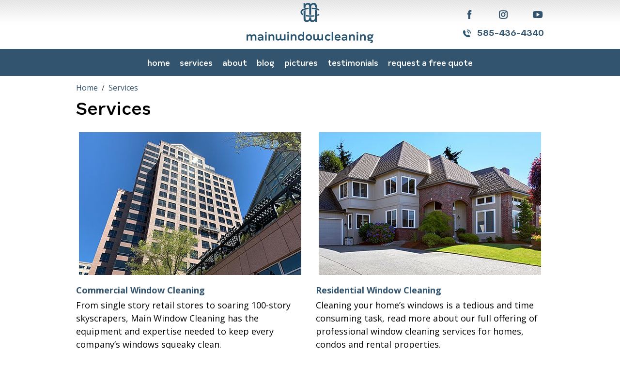

--- FILE ---
content_type: text/html; charset=UTF-8
request_url: https://mainwindowcleaning.com/services
body_size: 22853
content:
<!DOCTYPE html>
<html lang="en">
<head>
    <meta charset="utf-8">
    <meta http-equiv="X-UA-Compatible" content="IE=edge">
    <meta name="viewport" content="width=device-width, initial-scale=1">
    <link rel="dns-prefetch" href="https://media.cmsmax.com" />
<link rel="preconnect" href="https://media.cmsmax.com" />








    <link rel="dns-prefetch" href="https://cdn.userway.org" />


    
            <title>Services | Main Window Cleaning</title><meta name="title" content="Services | Main Window Cleaning" /><meta property="og:title" content="Services | Main Window Cleaning" /><meta name="twitter:title" content="Services | Main Window Cleaning" />
    
            <meta name="robots" content="index, follow" />
    
            <meta name="type" content="website" /><meta property="og:type" content="website" />
    
    <meta name="description" content="When you need your windows cleaned you can count to the team at Main Window Cleaning to provide the best service." /><meta property="og:description" content="When you need your windows cleaned you can count to the team at Main Window Cleaning to provide the best service." /><meta name="twitter:description" content="When you need your windows cleaned you can count to the team at Main Window Cleaning to provide the best service." />
    
    <meta name="url" content="https://mainwindowcleaning.com/services" /><meta property="og:url" content="https://mainwindowcleaning.com/services" />
    <meta name="article:published_time" content="2014-07-14T13:07:00-04:00" />

        
    
    <meta name="csrf-token" content="mZ4Si6W2WNmlziFEHYUfw2YU1smdOSfg1WnGXoie">

    <link rel="canonical" href="https://mainwindowcleaning.com/services">
    
    <link rel="shortcut icon" href="https://media.cmsmax.com/e2dkyazhpiaetxutqrctm/favicon.ico" type="image/x-icon"/>

                <link href="/css/app.css?id=570c83c7df4c5b1a209a" rel="stylesheet">
        <style>
        div[data-widget="ImageGallery2"]{display:flex;flex-wrap:wrap;width:100% !important;margin:0 auto !important;justify-content:space-around !important;background-color:transparent !important;padding:0 !important}[data-gallery="ThreeImages"] [data-widget="ImageGalleryPreview2__root"]{width:100%;position:relative;margin:5px 0}[data-gallery="ThreeImages"] [data-widget="ImageGalleryPreview2__caption"]{position:absolute;left:15px;bottom:15px;font-size:24px;color:#fff;text-shadow:1px 1px 1px #000;font-weight:bold}@media (min-width:576px){[data-gallery="ThreeImages"] [data-widget="ImageGalleryPreview2__root"]{width:48%}}@media (min-width:768px){[data-gallery="ThreeImages"] [data-widget="ImageGalleryPreview2__root"]{width:32%}}div[data-gallery=ThreeImages] img[data-widget=ImageGalleryPreview2]{width:100% !important;height:250px;object-fit:cover;outline:none !important;margin:0 !important}div[data-widget="ImageGallery2"]{display:flex;flex-wrap:wrap;width:100% !important;margin:0 auto !important;justify-content:space-around !important;background-color:transparent !important;padding:0 !important}[data-gallery="FourImages"] [data-widget="ImageGalleryPreview2__root"]{width:100%;position:relative;margin:5px 0}[data-gallery="FourImages"] [data-widget="ImageGalleryPreview2__caption"]{position:absolute;left:15px;bottom:15px;font-size:24px;color:#fff;text-shadow:1px 1px 1px #000;font-weight:bold}@media (min-width:576px){[data-gallery="FourImages"] [data-widget="ImageGalleryPreview2__root"]{width:48%}}@media (min-width:992px){[data-gallery="FourImages"] [data-widget="ImageGalleryPreview2__root"]{width:32%}}@media (min-width:1200px){[data-gallery="FourImages"] [data-widget="ImageGalleryPreview2__root"]{width:24%}}div[data-gallery=FourImages] img[data-widget=ImageGalleryPreview2]{width:100% !important;height:250px;object-fit:cover;outline:none !important;margin:0 !important}div[data-widget="ImageGallery2"]{display:flex;flex-wrap:wrap;width:100% !important;margin:0 auto !important;justify-content:space-around !important;background-color:transparent !important;padding:0 !important}[data-gallery="TwoImages"] [data-widget="ImageGalleryPreview2__root"]{width:100%;position:relative;margin:5px 0}[data-gallery="TwoImages"] [data-widget="ImageGalleryPreview2__caption"]{position:absolute;left:15px;bottom:15px;font-size:24px;color:#fff;text-shadow:1px 1px 1px #000;font-weight:bold}@media (min-width:576px){[data-gallery="TwoImages"] [data-widget="ImageGalleryPreview2__root"]{width:48%}}@media (min-width:768px){[data-gallery="TwoImages"] [data-widget="ImageGalleryPreview2__root"]{width:48%}}div[data-gallery=TwoImages] img[data-widget=ImageGalleryPreview2]{width:100% !important;height:250px;object-fit:cover;outline:none !important;margin:0 !important}.commercial-page ul.mixed-list{column-count:1}@media (min-width:768px){.commercial-page ul.mixed-list{column-count:2}}@charset "UTF-8";
.header{}@media (min-width:992px){.header{position:relative;background:url("https://media.cmsmax.com/e2dkyazhpiaetxutqrctm/header-bg.png") repeat-x top left;padding-top:6px;z-index:100}}@media (min-width:992px){.header__logo{text-align:center}}@media (min-width:992px){.header__contact{padding-left:56px}}.header__contact-phone{display:flex;flex-direction:row;justify-content:space-between;align-items:center;flex-wrap:nowrap}.header__contact-phone>a{margin-left:5px;font-family:"HK Concentrate", sans-serif;font-size:17px;font-weight:700}.header__social-list-group{display:flex;flex-direction:row;justify-content:space-between;align-items:center;flex-wrap:nowrap;margin-bottom:16px;padding-left:0;list-style:none}.header__social-list-group>li+li{margin-left:5px}body:not(.home-page) .header{border-bottom:1px solid #33546e}.main-navigation{}@media (max-width:991.98px){.main-navigation{background:#fff}}@media (min-width:992px){.main-navigation{background:#33546e;margin-top:12px;padding-bottom:7px}}.main-navigation .navbar-header{padding:12px}@media (min-width:992px){.main-navigation .navbar-header{padding:0}}.main-navigation .navbar-collapse{border-top:1px solid #26b0c6;background-color:#33546e;justify-content:center}@media (min-width:992px){.main-navigation .navbar-collapse{border-top:0;background-color:transparent;margin:0}}@media (min-width:992px){.main-navigation .navbar-nav{margin:0 -5px}}@media (min-width:992px){.main-navigation .navbar-nav{margin:0 -7.5px}}@media (min-width:1200px){.main-navigation .navbar-nav{margin:0 -10px}}@media (min-width:992px){.main-navigation .navbar-nav>li{margin:0 5px}}@media (min-width:992px){.main-navigation .navbar-nav>li{margin:0 7.5px}}@media (min-width:1200px){.main-navigation .navbar-nav>li{margin:0 10px}}.main-navigation .navbar-nav>li.nav-separator{display:none}.main-navigation .navbar-nav>li>a,.main-navigation .navbar-nav>li.active>a{padding:11px 14px 10px !important;font-family:"Margem", sans-serif;font-weight:500;text-transform:uppercase;color:#fff !important;transition:background-color 0.3s}.main-navigation .navbar-nav>li>a:hover,.main-navigation .navbar-nav>li>a:focus,.main-navigation .navbar-nav>li.active>a:hover,.main-navigation .navbar-nav>li.active>a:focus{background-color:#26b0c6;text-decoration:none;color:#fff !important}@media (min-width:992px){.main-navigation .navbar-nav>li>a,.main-navigation .navbar-nav>li.active>a{padding:11px 0 8px !important;text-transform:lowercase;transform:translate3d(0, 0, 0);transition:box-shadow 0.3s}.main-navigation .navbar-nav>li>a:hover,.main-navigation .navbar-nav>li>a:focus,.main-navigation .navbar-nav>li.active>a:hover,.main-navigation .navbar-nav>li.active>a:focus{box-shadow:0 7px 0 0 #26b0c6;background-color:transparent}}@media (min-width:992px){.main-navigation .navbar-nav>li>a,.main-navigation .navbar-nav>li.active>a{font-size:18px}}.main-navigation .nav-menu-title{max-width:200px}.main-navigation .navbar-toggler{border:3px solid #33546e;border-radius:0;background-color:transparent}.main-navigation .navbar-toggler:hover,.main-navigation .navbar-toggler:focus{background-color:#33546e}.main-navigation .navbar-toggler>.navbar-toggler-icon{width:auto;height:auto;background-image:none}.main-navigation .navbar-toggler>.navbar-toggler-icon::before{content:"";font-family:FontAwesome;font-size:30px;color:#33546e}.main-navigation .navbar-toggler:focus>.navbar-toggler-icon::before,.main-navigation .navbar-toggler:hover>.navbar-toggler-icon::before{color:#26b0c6}@media (max-width:991.98px){.navbar-light .navbar-nav .mobile-dropdown-toggle{font-size:16px;font-weight:700;color:#fff}.navbar-light .navbar-nav .dropdown-menu{border:0;background-color:transparent;padding:0 0 0 15px !important}.navbar-light .navbar-nav .dropdown-menu .nav-link{padding:12px 12px}.navbar-light .navbar-nav .dropdown-menu .nav-link:hover,.navbar-light .navbar-nav .dropdown-menu .nav-link:focus{text-decoration:none}.navbar-light .navbar-nav .dropdown-menu .nav-link::after{content:normal;display:none}.navbar-light .navbar-nav>li.show>a,.navbar-light .navbar-nav>li.show>a:focus,.navbar-light .navbar-nav>li.show>a:hover,.navbar-light .navbar-nav>li.show ul.dropdown-menu>li>a,.navbar-light .navbar-nav>li.show ul.dropdown-menu>li>a:hover,.navbar-light .navbar-nav>li.show ul.dropdown-menu>li>a:focus,.navbar-light .navbar-nav>li.show ul.dropdown-menu>li.show>a,.navbar-light .navbar-nav>li.show ul.dropdown-menu>li.show>a:focus,.navbar-light .navbar-nav>li.show ul.dropdown-menu>li.show>a:hover{font-family:"Margem", sans-serif;font-size:16px;font-weight:500 !important;color:#fff !important}.navbar-light .navbar-nav>li.show>a:focus,.navbar-light .navbar-nav>li.show>a:hover{background-color:#26b0c6 !important;font-family:"Margem", sans-serif;font-size:16px;font-weight:500 !important;color:#fff !important}}#footer-contact{display:block !important}@media (min-width:768px){#footer-contact{display:none !important}}#footer-contact a.btn{padding:7px 0}@media (max-width:767.98px){body{padding-bottom:50px !important}}
    </style>

    
    <script>
  window.Laravel = {"csrfToken":"mZ4Si6W2WNmlziFEHYUfw2YU1smdOSfg1WnGXoie"}
  window.oldInput = [];
  window.cmsSiteName = 'Main Window Cleaning';
  window.validationErrors = {};
</script>

    <!-- HTML5 Shim and Respond.js IE8 support of HTML5 elements and media queries -->
    <!-- WARNING: Respond.js doesn't work if you view the page via file:// -->
    <!--[if lt IE 9]>
    <script src="https://oss.maxcdn.com/libs/html5shiv/3.7.0/html5shiv.js"></script>
    <script src="https://oss.maxcdn.com/libs/respond.js/1.4.2/respond.min.js"></script>
    <![endif]-->

    <script async src="https://www.googletagmanager.com/gtag/js?id=UA-53961814-1"></script>
<script>
  window.dataLayer = window.dataLayer || [];
  function gtag(){dataLayer.push(arguments);}
  gtag('js', new Date());

  gtag('config', 'UA-53961814-1');
</script>
    <!-- Google tag (gtag.js) -->
<script async src="https://www.googletagmanager.com/gtag/js?id=G-PYNT0Y5GB7"></script>
<script>
  window.dataLayer = window.dataLayer || [];
  function gtag(){dataLayer.push(arguments);}
  gtag('js', new Date());

  gtag('config', 'G-PYNT0Y5GB7');
</script>
                            
    </head>

<body class=" ">
    <script type="text/javascript">
    var Ziggy = {
        namedRoutes: {"debugbar.openhandler":{"uri":"_debugbar\/open","methods":["GET","HEAD"],"domain":null},"debugbar.clockwork":{"uri":"_debugbar\/clockwork\/{id}","methods":["GET","HEAD"],"domain":null},"debugbar.assets.css":{"uri":"_debugbar\/assets\/stylesheets","methods":["GET","HEAD"],"domain":null},"debugbar.assets.js":{"uri":"_debugbar\/assets\/javascript","methods":["GET","HEAD"],"domain":null},"debugbar.cache.delete":{"uri":"_debugbar\/cache\/{key}\/{tags?}","methods":["DELETE"],"domain":null},"debugbar.queries.explain":{"uri":"_debugbar\/queries\/explain","methods":["POST"],"domain":null},"mailTracker_t":{"uri":"email\/t\/{hash}","methods":["GET","HEAD"],"domain":null},"mailTracker_l":{"uri":"email\/l\/{url}\/{hash}","methods":["GET","HEAD"],"domain":null},"mailTracker_n":{"uri":"email\/n","methods":["GET","HEAD"],"domain":null},"mailTracker_SNS":{"uri":"email\/sns","methods":["POST"],"domain":null},"mailTracker_Index":{"uri":"email-manager","methods":["GET","HEAD"],"domain":null},"mailTracker_Search":{"uri":"email-manager\/search","methods":["POST"],"domain":null},"mailTracker_ClearSearch":{"uri":"email-manager\/clear-search","methods":["GET","HEAD"],"domain":null},"mailTracker_ShowEmail":{"uri":"email-manager\/show-email\/{id}","methods":["GET","HEAD"],"domain":null},"mailTracker_UrlDetail":{"uri":"email-manager\/url-detail\/{id}","methods":["GET","HEAD"],"domain":null},"mailTracker_SmtpDetail":{"uri":"email-manager\/smtp-detail\/{id}","methods":["GET","HEAD"],"domain":null},"horizon.stats.index":{"uri":"horizon\/api\/stats","methods":["GET","HEAD"],"domain":null},"horizon.workload.index":{"uri":"horizon\/api\/workload","methods":["GET","HEAD"],"domain":null},"horizon.masters.index":{"uri":"horizon\/api\/masters","methods":["GET","HEAD"],"domain":null},"horizon.monitoring.index":{"uri":"horizon\/api\/monitoring","methods":["GET","HEAD"],"domain":null},"horizon.monitoring.store":{"uri":"horizon\/api\/monitoring","methods":["POST"],"domain":null},"horizon.monitoring-tag.paginate":{"uri":"horizon\/api\/monitoring\/{tag}","methods":["GET","HEAD"],"domain":null},"horizon.monitoring-tag.destroy":{"uri":"horizon\/api\/monitoring\/{tag}","methods":["DELETE"],"domain":null},"horizon.jobs-metrics.index":{"uri":"horizon\/api\/metrics\/jobs","methods":["GET","HEAD"],"domain":null},"horizon.jobs-metrics.show":{"uri":"horizon\/api\/metrics\/jobs\/{id}","methods":["GET","HEAD"],"domain":null},"horizon.queues-metrics.index":{"uri":"horizon\/api\/metrics\/queues","methods":["GET","HEAD"],"domain":null},"horizon.queues-metrics.show":{"uri":"horizon\/api\/metrics\/queues\/{id}","methods":["GET","HEAD"],"domain":null},"horizon.jobs-batches.index":{"uri":"horizon\/api\/batches","methods":["GET","HEAD"],"domain":null},"horizon.jobs-batches.show":{"uri":"horizon\/api\/batches\/{id}","methods":["GET","HEAD"],"domain":null},"horizon.jobs-batches.retry":{"uri":"horizon\/api\/batches\/retry\/{id}","methods":["POST"],"domain":null},"horizon.pending-jobs.index":{"uri":"horizon\/api\/jobs\/pending","methods":["GET","HEAD"],"domain":null},"horizon.completed-jobs.index":{"uri":"horizon\/api\/jobs\/completed","methods":["GET","HEAD"],"domain":null},"horizon.silenced-jobs.index":{"uri":"horizon\/api\/jobs\/silenced","methods":["GET","HEAD"],"domain":null},"horizon.failed-jobs.index":{"uri":"horizon\/api\/jobs\/failed","methods":["GET","HEAD"],"domain":null},"horizon.failed-jobs.show":{"uri":"horizon\/api\/jobs\/failed\/{id}","methods":["GET","HEAD"],"domain":null},"horizon.retry-jobs.show":{"uri":"horizon\/api\/jobs\/retry\/{id}","methods":["POST"],"domain":null},"horizon.jobs.show":{"uri":"horizon\/api\/jobs\/{id}","methods":["GET","HEAD"],"domain":null},"horizon.index":{"uri":"horizon\/{view?}","methods":["GET","HEAD"],"domain":null},"livewire.message":{"uri":"livewire\/message\/{name}","methods":["POST"],"domain":null},"livewire.message-localized":{"uri":"{locale}\/livewire\/message\/{name}","methods":["POST"],"domain":null},"livewire.upload-file":{"uri":"livewire\/upload-file","methods":["POST"],"domain":null},"livewire.preview-file":{"uri":"livewire\/preview-file\/{filename}","methods":["GET","HEAD"],"domain":null},"ignition.healthCheck":{"uri":"_ignition\/health-check","methods":["GET","HEAD"],"domain":null},"ignition.executeSolution":{"uri":"_ignition\/execute-solution","methods":["POST"],"domain":null},"ignition.updateConfig":{"uri":"_ignition\/update-config","methods":["POST"],"domain":null},"card-pointe.surcharge":{"uri":"api\/card-pointe\/surcharge","methods":["POST"],"domain":null},"card-pointe.surcharge-from-token":{"uri":"api\/card-pointe\/surcharge-from-token","methods":["POST"],"domain":null},"api.v1.products.count.index":{"uri":"api\/v1\/products\/count","methods":["GET","HEAD"],"domain":null},"api.v1.orders.count.index":{"uri":"api\/v1\/orders\/count","methods":["GET","HEAD"],"domain":null},"api.v1.":{"uri":"api\/v1\/fulfillment-methods","methods":["GET","HEAD"],"domain":null},"api.v1.products.images.store":{"uri":"api\/v1\/products\/{product}\/images","methods":["POST"],"domain":null},"api.v1.products.images.destroy":{"uri":"api\/v1\/products\/{product}\/images\/{image}","methods":["DELETE"],"domain":null},"api.v1.products.attributes.store":{"uri":"api\/v1\/products\/{product}\/attributes","methods":["POST"],"domain":null},"api.v1.products.attributes.update":{"uri":"api\/v1\/products\/{product}\/attributes\/{attribute}","methods":["PUT","PATCH"],"domain":null},"api.v1.products.attributes.destroy":{"uri":"api\/v1\/products\/{product}\/attributes\/{attribute}","methods":["DELETE"],"domain":null},"api.v1.products.variants.index":{"uri":"api\/v1\/products\/{product}\/variants","methods":["GET","HEAD"],"domain":null},"api.v1.products.variants.store":{"uri":"api\/v1\/products\/{product}\/variants","methods":["POST"],"domain":null},"api.v1.products.variants.show":{"uri":"api\/v1\/products\/{product}\/variants\/{variant}","methods":["GET","HEAD"],"domain":null},"api.v1.products.variants.update":{"uri":"api\/v1\/products\/{product}\/variants\/{variant}","methods":["PUT","PATCH"],"domain":null},"api.v1.products.variants.destroy":{"uri":"api\/v1\/products\/{product}\/variants\/{variant}","methods":["DELETE"],"domain":null},"api.v1.orders.tracking_number.store":{"uri":"api\/v1\/orders\/{order}\/tracking_number","methods":["POST"],"domain":null},"api.v1.products.index":{"uri":"api\/v1\/products","methods":["GET","HEAD"],"domain":null},"api.v1.products.create":{"uri":"api\/v1\/products\/create","methods":["GET","HEAD"],"domain":null},"api.v1.products.store":{"uri":"api\/v1\/products","methods":["POST"],"domain":null},"api.v1.products.show":{"uri":"api\/v1\/products\/{product}","methods":["GET","HEAD"],"domain":null},"api.v1.products.edit":{"uri":"api\/v1\/products\/{product}\/edit","methods":["GET","HEAD"],"domain":null},"api.v1.products.update":{"uri":"api\/v1\/products\/{product}","methods":["PUT","PATCH"],"domain":null},"api.v1.products.destroy":{"uri":"api\/v1\/products\/{product}","methods":["DELETE"],"domain":null},"api.v1.images.create":{"uri":"api\/v1\/images\/create","methods":["GET","HEAD"],"domain":null},"api.v1.images.store":{"uri":"api\/v1\/images","methods":["POST"],"domain":null},"api.v1.images.edit":{"uri":"api\/v1\/images\/{image}\/edit","methods":["GET","HEAD"],"domain":null},"api.v1.images.update":{"uri":"api\/v1\/images\/{image}","methods":["PUT","PATCH"],"domain":null},"api.v1.images.destroy":{"uri":"api\/v1\/images\/{image}","methods":["DELETE"],"domain":null},"api.v1.orders.index":{"uri":"api\/v1\/orders","methods":["GET","HEAD"],"domain":null},"api.v1.orders.create":{"uri":"api\/v1\/orders\/create","methods":["GET","HEAD"],"domain":null},"api.v1.orders.store":{"uri":"api\/v1\/orders","methods":["POST"],"domain":null},"api.v1.orders.show":{"uri":"api\/v1\/orders\/{order}","methods":["GET","HEAD"],"domain":null},"api.v1.orders.edit":{"uri":"api\/v1\/orders\/{order}\/edit","methods":["GET","HEAD"],"domain":null},"api.v1.orders.update":{"uri":"api\/v1\/orders\/{order}","methods":["PUT","PATCH"],"domain":null},"api.v1.orders.destroy":{"uri":"api\/v1\/orders\/{order}","methods":["DELETE"],"domain":null},"api.v1.brands.index":{"uri":"api\/v1\/brands","methods":["GET","HEAD"],"domain":null},"api.v1.brands.create":{"uri":"api\/v1\/brands\/create","methods":["GET","HEAD"],"domain":null},"api.v1.brands.store":{"uri":"api\/v1\/brands","methods":["POST"],"domain":null},"api.v1.brands.show":{"uri":"api\/v1\/brands\/{brand}","methods":["GET","HEAD"],"domain":null},"api.v1.brands.edit":{"uri":"api\/v1\/brands\/{brand}\/edit","methods":["GET","HEAD"],"domain":null},"api.v1.brands.update":{"uri":"api\/v1\/brands\/{brand}","methods":["PUT","PATCH"],"domain":null},"api.v1.brands.destroy":{"uri":"api\/v1\/brands\/{brand}","methods":["DELETE"],"domain":null},"api.v1.forms.index":{"uri":"api\/v1\/forms","methods":["GET","HEAD"],"domain":null},"api.v1.forms.show":{"uri":"api\/v1\/forms\/{form}","methods":["GET","HEAD"],"domain":null},"api.v1.product_categories.index":{"uri":"api\/v1\/product_categories","methods":["GET","HEAD"],"domain":null},"api.v1.product_categories.create":{"uri":"api\/v1\/product_categories\/create","methods":["GET","HEAD"],"domain":null},"api.v1.product_categories.store":{"uri":"api\/v1\/product_categories","methods":["POST"],"domain":null},"api.v1.product_categories.show":{"uri":"api\/v1\/product_categories\/{product_category}","methods":["GET","HEAD"],"domain":null},"api.v1.product_categories.edit":{"uri":"api\/v1\/product_categories\/{product_category}\/edit","methods":["GET","HEAD"],"domain":null},"api.v1.product_categories.update":{"uri":"api\/v1\/product_categories\/{product_category}","methods":["PUT","PATCH"],"domain":null},"api.v1.product_categories.destroy":{"uri":"api\/v1\/product_categories\/{product_category}","methods":["DELETE"],"domain":null},"api.v1.age_restriction_classes.index":{"uri":"api\/v1\/age_restriction_classes","methods":["GET","HEAD"],"domain":null},"api.v1.age_restriction_classes.create":{"uri":"api\/v1\/age_restriction_classes\/create","methods":["GET","HEAD"],"domain":null},"api.v1.age_restriction_classes.store":{"uri":"api\/v1\/age_restriction_classes","methods":["POST"],"domain":null},"api.v1.age_restriction_classes.show":{"uri":"api\/v1\/age_restriction_classes\/{age_restriction_class}","methods":["GET","HEAD"],"domain":null},"api.v1.age_restriction_classes.edit":{"uri":"api\/v1\/age_restriction_classes\/{age_restriction_class}\/edit","methods":["GET","HEAD"],"domain":null},"api.v1.age_restriction_classes.update":{"uri":"api\/v1\/age_restriction_classes\/{age_restriction_class}","methods":["PUT","PATCH"],"domain":null},"api.v1.age_restriction_classes.destroy":{"uri":"api\/v1\/age_restriction_classes\/{age_restriction_class}","methods":["DELETE"],"domain":null},"api.docs.v1":{"uri":"api\/docs\/v1","methods":["GET","HEAD"],"domain":null},"auth.password_protected.logout":{"uri":"auth\/resource\/logout","methods":["GET","HEAD"],"domain":null},"auth.password_protected.get":{"uri":"auth\/resource\/{type}\/{id}","methods":["GET","HEAD"],"domain":null},"auth.password_protected.post":{"uri":"auth\/resource\/{type}\/{id}","methods":["POST"],"domain":null},"users.home":{"uri":"user","methods":["GET","HEAD"],"domain":null},"users.edit":{"uri":"user\/edit","methods":["GET","HEAD"],"domain":null},"users.update":{"uri":"user","methods":["POST"],"domain":null},"auth.password.getEmail":{"uri":"user\/forgot-password","methods":["GET","HEAD"],"domain":null},"auth.password.postEmail":{"uri":"user\/forgot-password","methods":["POST"],"domain":null},"password.reset":{"uri":"user\/forgot-password\/reset\/{token}","methods":["GET","HEAD"],"domain":null},"auth.password.postReset":{"uri":"user\/forgot-password\/reset","methods":["POST"],"domain":null},"auth.register.get":{"uri":"user\/register","methods":["GET","HEAD"],"domain":null},"auth.register.post":{"uri":"user\/register","methods":["POST"],"domain":null},"auth.login.get":{"uri":"user\/login","methods":["GET","HEAD"],"domain":null},"auth.login.post":{"uri":"user\/login","methods":["POST"],"domain":null},"auth.logout":{"uri":"user\/logout","methods":["GET","HEAD"],"domain":null},"auth.confirm.get":{"uri":"user\/confirm","methods":["GET","HEAD"],"domain":null},"auth.confirm.code":{"uri":"user\/confirm\/{code}","methods":["GET","HEAD"],"domain":null},"auth.confirm.post":{"uri":"user\/confirm","methods":["POST"],"domain":null},"auth.confirmed":{"uri":"user\/confirmed","methods":["GET","HEAD"],"domain":null},"auth.not-approved":{"uri":"user\/not-approved","methods":["GET","HEAD"],"domain":null},"auth.restricted":{"uri":"user\/restricted","methods":["GET","HEAD"],"domain":null},"forms.upload":{"uri":"forms\/upload","methods":["POST"],"domain":null},"forms.store":{"uri":"forms\/{form}","methods":["POST"],"domain":null},"testimonials.store":{"uri":"testimonials","methods":["POST"],"domain":null},"search":{"uri":"search\/{type?}","methods":["POST"],"domain":null},"search.pages":{"uri":"search\/pages","methods":["GET","HEAD"],"domain":null},"search.products":{"uri":"search\/products","methods":["GET","HEAD"],"domain":null},"search.all":{"uri":"search\/all","methods":["GET","HEAD"],"domain":null},"events.signups.store":{"uri":"events\/{event}\/signups","methods":["POST"],"domain":null},"events.settings.update":{"uri":"events\/settings","methods":["POST"],"domain":null},"brands.index":{"uri":"brands","methods":["GET","HEAD"],"domain":null},"products.google_shopping_feed.inventory":{"uri":"products\/google_shopping_feed\/inventory","methods":["GET","HEAD"],"domain":null},"products.google_shopping_feed.inventory.download":{"uri":"products\/google_shopping_feed\/inventory\/download","methods":["GET","HEAD"],"domain":null},"products.google_shopping_feed":{"uri":"products\/google_shopping_feed\/{category?}","methods":["GET","HEAD"],"domain":null},"shopping-cart":{"uri":"shopping-cart","methods":["GET","HEAD"],"domain":null},"shopping-cart.items.destroy":{"uri":"shopping-cart\/items\/{item}","methods":["DELETE"],"domain":null},"shopping-cart.items.add":{"uri":"shopping-cart\/items\/{product}","methods":["GET","HEAD"],"domain":null},"shopping-cart.items.update":{"uri":"shopping-cart\/items\/{item}","methods":["PUT"],"domain":null},"shopping-cart.continue-shopping":{"uri":"shopping-cart\/continue-shopping","methods":["GET","HEAD"],"domain":null},"checkout.submitted":{"uri":"checkout\/submitted","methods":["GET","HEAD"],"domain":null},"checkout.unsubscribe-abandoned-cart-emails":{"uri":"checkout\/unsubscribe\/{abandoned_cart_sent_email}","methods":["GET","HEAD"],"domain":null},"checkout.restore":{"uri":"checkout\/restore\/{abandoned_cart_sent_email}","methods":["GET","HEAD"],"domain":null},"checkout.start":{"uri":"checkout","methods":["GET","HEAD"],"domain":null},"checkout.age-verification.edit":{"uri":"checkout\/age-verification","methods":["GET","HEAD"],"domain":null},"checkout.age-verification.update":{"uri":"checkout\/age-verification","methods":["POST"],"domain":null},"checkout.fulfillment-method.edit":{"uri":"checkout\/fulfillment-method","methods":["GET","HEAD"],"domain":null},"checkout.fulfillment-method.update":{"uri":"checkout\/fulfillment-method","methods":["POST"],"domain":null},"checkout.customer.edit":{"uri":"checkout\/customer","methods":["GET","HEAD"],"domain":null},"checkout.customer.update":{"uri":"checkout\/customer","methods":["POST"],"domain":null},"checkout.shipping-address.edit":{"uri":"checkout\/shipping-address","methods":["GET","HEAD"],"domain":null},"checkout.shipping-address.update":{"uri":"checkout\/shipping-address","methods":["POST"],"domain":null},"checkout.delivery-address.edit":{"uri":"checkout\/delivery-address","methods":["GET","HEAD"],"domain":null},"checkout.delivery-address.update":{"uri":"checkout\/delivery-address","methods":["POST"],"domain":null},"checkout.shipping-method.edit":{"uri":"checkout\/shipping-method","methods":["GET","HEAD"],"domain":null},"checkout.shipping-method.update":{"uri":"checkout\/shipping-method","methods":["POST"],"domain":null},"checkout.shipping-opt-out":{"uri":"checkout\/shipping-opt-out","methods":["GET","HEAD"],"domain":null},"checkout.shipping-opt-out-confirm":{"uri":"checkout\/shipping-opt-out-confirm","methods":["POST"],"domain":null},"checkout.delivery-method.edit":{"uri":"checkout\/delivery-method","methods":["GET","HEAD"],"domain":null},"checkout.delivery-method.update":{"uri":"checkout\/delivery-method","methods":["POST"],"domain":null},"checkout.coupon.update":{"uri":"checkout\/coupon","methods":["POST"],"domain":null},"checkout.coupon.destroy":{"uri":"checkout\/coupon","methods":["DELETE"],"domain":null},"checkout.gift-card.update":{"uri":"checkout\/gift-card","methods":["POST"],"domain":null},"checkout.gift-card.destroy":{"uri":"checkout\/gift-card","methods":["DELETE"],"domain":null},"checkout.billing.edit":{"uri":"checkout\/billing","methods":["GET","HEAD"],"domain":null},"checkout.billing.update":{"uri":"checkout\/billing","methods":["POST"],"domain":null},"checkout.review":{"uri":"checkout\/review","methods":["GET","HEAD"],"domain":null},"checkout.submit":{"uri":"checkout\/submit","methods":["POST"],"domain":null},"order-history.index":{"uri":"user\/order-history","methods":["GET","HEAD"],"domain":null},"webhooks.doordash":{"uri":"doordash\/webhooks","methods":["POST"],"domain":null},"paypal.handle-payment":{"uri":"paypal\/handle-payment","methods":["GET","HEAD"],"domain":null},"paypal.payment-success":{"uri":"paypal\/payment-success","methods":["GET","HEAD"],"domain":null},"apple-pay":{"uri":"apple-pay","methods":["POST"],"domain":null},"apple-pay.process-payment":{"uri":"apple-pay\/process-payment","methods":["POST"],"domain":null},"ajax.frontend.checkout.shipping_rates.index":{"uri":"ajax\/frontend\/checkout\/shipping_rates","methods":["GET","HEAD"],"domain":null},"ajax.frontend.checkout.delivery_rates.index":{"uri":"ajax\/frontend\/checkout\/delivery_rates","methods":["GET","HEAD"],"domain":null},"webadmin.login":{"uri":"webadmin\/login","methods":["GET","HEAD"],"domain":null},"webadmin.":{"uri":"webadmin\/flmngr","methods":["POST"],"domain":null},"webadmin.logout":{"uri":"webadmin\/logout","methods":["GET","HEAD"],"domain":null},"webadmin.restricted":{"uri":"webadmin\/restricted","methods":["GET","HEAD"],"domain":null},"webadmin.password.request":{"uri":"webadmin\/password\/reset","methods":["GET","HEAD"],"domain":null},"webadmin.password.email":{"uri":"webadmin\/password\/email","methods":["POST"],"domain":null},"webadmin.password.reset":{"uri":"webadmin\/password\/reset\/{token}","methods":["GET","HEAD"],"domain":null},"webadmin.password.update":{"uri":"webadmin\/password\/reset","methods":["POST"],"domain":null},"webadmin.setup":{"uri":"webadmin\/setup","methods":["GET","HEAD"],"domain":null},"webadmin.setup.run":{"uri":"webadmin\/setup\/run","methods":["POST"],"domain":null},"webadmin.index":{"uri":"webadmin","methods":["GET","HEAD"],"domain":null},"webadmin.bulletin.edit":{"uri":"webadmin\/bulletin\/edit","methods":["GET","HEAD"],"domain":null},"webadmin.bulletin.update":{"uri":"webadmin\/bulletin","methods":["PUT"],"domain":null},"webadmin.emails.test":{"uri":"webadmin\/emails\/test","methods":["POST"],"domain":null},"webadmin.emails.preview":{"uri":"webadmin\/emails\/preview","methods":["GET","HEAD"],"domain":null},"webadmin.emails.preview.post":{"uri":"webadmin\/emails\/preview","methods":["POST"],"domain":null},"webadmin.urls.preview":{"uri":"webadmin\/urls\/preview","methods":["POST"],"domain":null},"webadmin.sent-emails.content.show":{"uri":"webadmin\/sent-emails\/{sent_email}","methods":["GET","HEAD"],"domain":null},"webadmin.import.index":{"uri":"webadmin\/import","methods":["GET","HEAD"],"domain":null},"webadmin.import.pages.get":{"uri":"webadmin\/import\/pages","methods":["GET","HEAD"],"domain":null},"webadmin.import.pages.post":{"uri":"webadmin\/import\/pages","methods":["POST"],"domain":null},"webadmin.import.product_categories.get":{"uri":"webadmin\/import\/product-categories","methods":["GET","HEAD"],"domain":null},"webadmin.import.product_categories.post":{"uri":"webadmin\/import\/product-categories","methods":["POST"],"domain":null},"webadmin.import.redirects.get":{"uri":"webadmin\/import\/redirects","methods":["GET","HEAD"],"domain":null},"webadmin.import.redirects.post":{"uri":"webadmin\/import\/redirects","methods":["POST"],"domain":null},"webadmin.import.testimonials.get":{"uri":"webadmin\/import\/testimonials","methods":["GET","HEAD"],"domain":null},"webadmin.import.testimonials.post":{"uri":"webadmin\/import\/testimonials","methods":["POST"],"domain":null},"webadmin.keep-alive.index":{"uri":"webadmin\/keep-alive","methods":["GET","HEAD"],"domain":null},"webadmin.pages.confirm-delete":{"uri":"webadmin\/pages\/{page}\/delete","methods":["GET","HEAD"],"domain":null},"webadmin.pages.bulk-delete":{"uri":"webadmin\/pages\/bulk-delete","methods":["DELETE"],"domain":null},"webadmin.pages.bulk-action":{"uri":"webadmin\/pages\/bulk-action","methods":["POST"],"domain":null},"webadmin.pages.edit.draft":{"uri":"webadmin\/pages\/{page}\/draft\/{draftId}","methods":["GET","HEAD"],"domain":null},"webadmin.pages.ajax-helper":{"uri":"webadmin\/pages\/ajax","methods":["POST"],"domain":null},"webadmin.pages.filter":{"uri":"webadmin\/pages\/filter","methods":["POST"],"domain":null},"webadmin.pages.index":{"uri":"webadmin\/pages","methods":["GET","HEAD"],"domain":null},"webadmin.pages.create":{"uri":"webadmin\/pages\/create","methods":["GET","HEAD"],"domain":null},"webadmin.pages.store":{"uri":"webadmin\/pages","methods":["POST"],"domain":null},"webadmin.pages.edit":{"uri":"webadmin\/pages\/{page}\/edit","methods":["GET","HEAD"],"domain":null},"webadmin.pages.update":{"uri":"webadmin\/pages\/{page}","methods":["PUT","PATCH"],"domain":null},"webadmin.pages.destroy":{"uri":"webadmin\/pages\/{page}","methods":["DELETE"],"domain":null},"webadmin.posts.confirm-delete":{"uri":"webadmin\/blogs\/{post}\/delete","methods":["GET","HEAD"],"domain":null},"webadmin.posts.bulk-delete":{"uri":"webadmin\/blogs\/bulk-delete","methods":["DELETE"],"domain":null},"webadmin.posts.bulk-action":{"uri":"webadmin\/blogs\/bulk-action","methods":["POST"],"domain":null},"webadmin.posts.edit.draft":{"uri":"webadmin\/blogs\/{post}\/draft\/{draftId}","methods":["GET","HEAD"],"domain":null},"webadmin.posts.ajax-helper":{"uri":"webadmin\/blogs\/ajax","methods":["POST"],"domain":null},"webadmin.posts.filter":{"uri":"webadmin\/blogs\/filter","methods":["POST"],"domain":null},"webadmin.posts.index":{"uri":"webadmin\/blogs","methods":["GET","HEAD"],"domain":null},"webadmin.posts.create":{"uri":"webadmin\/blogs\/create","methods":["GET","HEAD"],"domain":null},"webadmin.posts.edit":{"uri":"webadmin\/blogs\/{post}\/edit","methods":["GET","HEAD"],"domain":null},"webadmin.posts.store":{"uri":"webadmin\/posts","methods":["POST"],"domain":null},"webadmin.posts.update":{"uri":"webadmin\/posts\/{post}","methods":["PUT","PATCH"],"domain":null},"webadmin.posts.destroy":{"uri":"webadmin\/posts\/{post}","methods":["DELETE"],"domain":null},"webadmin.blog-categories.confirm-delete":{"uri":"webadmin\/blog-categories\/{blog_category}\/delete","methods":["GET","HEAD"],"domain":null},"webadmin.blog-categories.bulk-delete":{"uri":"webadmin\/blog-categories\/bulk-delete","methods":["DELETE"],"domain":null},"webadmin.blog-categories.bulk-action":{"uri":"webadmin\/blog-categories\/bulk-action","methods":["POST"],"domain":null},"webadmin.blog-categories.ajax-helper":{"uri":"webadmin\/blog-categories\/ajax","methods":["POST"],"domain":null},"webadmin.blog-categories.filter":{"uri":"webadmin\/blog-categories\/filter","methods":["POST"],"domain":null},"webadmin.blog-categories.index":{"uri":"webadmin\/blog-categories","methods":["GET","HEAD"],"domain":null},"webadmin.blog-categories.create":{"uri":"webadmin\/blog-categories\/create","methods":["GET","HEAD"],"domain":null},"webadmin.blog-categories.store":{"uri":"webadmin\/blog-categories","methods":["POST"],"domain":null},"webadmin.blog-categories.edit":{"uri":"webadmin\/blog-categories\/{blog_category}\/edit","methods":["GET","HEAD"],"domain":null},"webadmin.blog-categories.update":{"uri":"webadmin\/blog-categories\/{blog_category}","methods":["PUT","PATCH"],"domain":null},"webadmin.blog-categories.destroy":{"uri":"webadmin\/blog-categories\/{blog_category}","methods":["DELETE"],"domain":null},"webadmin.admins.confirm-delete":{"uri":"webadmin\/admins\/{admin}\/delete","methods":["GET","HEAD"],"domain":null},"webadmin.admins.filter":{"uri":"webadmin\/admins\/filter","methods":["POST"],"domain":null},"webadmin.admins.index":{"uri":"webadmin\/admins","methods":["GET","HEAD"],"domain":null},"webadmin.admins.create":{"uri":"webadmin\/admins\/create","methods":["GET","HEAD"],"domain":null},"webadmin.admins.store":{"uri":"webadmin\/admins","methods":["POST"],"domain":null},"webadmin.admins.destroy":{"uri":"webadmin\/admins\/{admin}","methods":["DELETE"],"domain":null},"webadmin.admins.edit":{"uri":"webadmin\/admins\/{admin}\/edit","methods":["GET","HEAD"],"domain":null},"webadmin.admins.update":{"uri":"webadmin\/admins\/{admin}","methods":["PUT"],"domain":null},"webadmin.users.export":{"uri":"webadmin\/users\/export","methods":["GET","HEAD"],"domain":null},"webadmin.users.confirm-delete":{"uri":"webadmin\/users\/{user}\/delete","methods":["GET","HEAD"],"domain":null},"webadmin.users.filter":{"uri":"webadmin\/users\/filter","methods":["POST"],"domain":null},"webadmin.users.index":{"uri":"webadmin\/users","methods":["GET","HEAD"],"domain":null},"webadmin.users.create":{"uri":"webadmin\/users\/create","methods":["GET","HEAD"],"domain":null},"webadmin.users.store":{"uri":"webadmin\/users","methods":["POST"],"domain":null},"webadmin.users.edit":{"uri":"webadmin\/users\/{user}\/edit","methods":["GET","HEAD"],"domain":null},"webadmin.users.update":{"uri":"webadmin\/users\/{user}","methods":["PUT","PATCH"],"domain":null},"webadmin.users.destroy":{"uri":"webadmin\/users\/{user}","methods":["DELETE"],"domain":null},"webadmin.menus.confirm-delete":{"uri":"webadmin\/menus\/{menu}\/delete","methods":["GET","HEAD"],"domain":null},"webadmin.menus.filter":{"uri":"webadmin\/menus\/filter","methods":["POST"],"domain":null},"webadmin.menus.index":{"uri":"webadmin\/menus","methods":["GET","HEAD"],"domain":null},"webadmin.menus.create":{"uri":"webadmin\/menus\/create","methods":["GET","HEAD"],"domain":null},"webadmin.menus.store":{"uri":"webadmin\/menus","methods":["POST"],"domain":null},"webadmin.menus.edit":{"uri":"webadmin\/menus\/{menu}\/edit","methods":["GET","HEAD"],"domain":null},"webadmin.menus.update":{"uri":"webadmin\/menus\/{menu}","methods":["PUT","PATCH"],"domain":null},"webadmin.menus.destroy":{"uri":"webadmin\/menus\/{menu}","methods":["DELETE"],"domain":null},"webadmin.menu_items.rebuild":{"uri":"webadmin\/menus\/{menu}\/menu_items\/rebuild","methods":["POST"],"domain":null},"webadmin.menu_items.confirm-delete":{"uri":"webadmin\/menus\/{menu}\/menu_items\/{menu_item}\/delete","methods":["GET","HEAD"],"domain":null},"webadmin.menu_items.bulk-delete":{"uri":"webadmin\/menus\/{menu}\/menu_items\/bulk-delete","methods":["DELETE"],"domain":null},"webadmin.menu_items.bulk-action":{"uri":"webadmin\/menus\/{menu}\/menu_items\/bulk-action","methods":["POST"],"domain":null},"webadmin.menu_items.filter":{"uri":"webadmin\/menus\/{menu}\/menu_items\/filter","methods":["POST"],"domain":null},"webadmin.menu_items.index":{"uri":"webadmin\/menus\/{menu}\/menu_items","methods":["GET","HEAD"],"domain":null},"webadmin.menu_items.create":{"uri":"webadmin\/menus\/{menu}\/menu_items\/create","methods":["GET","HEAD"],"domain":null},"webadmin.menu_items.store":{"uri":"webadmin\/menus\/{menu}\/menu_items","methods":["POST"],"domain":null},"webadmin.menu_items.edit":{"uri":"webadmin\/menus\/{menu}\/menu_items\/{menu_item}\/edit","methods":["GET","HEAD"],"domain":null},"webadmin.menu_items.update":{"uri":"webadmin\/menus\/{menu}\/menu_items\/{menu_item}","methods":["PUT","PATCH"],"domain":null},"webadmin.menu_items.destroy":{"uri":"webadmin\/menus\/{menu}\/menu_items\/{menu_item}","methods":["DELETE"],"domain":null},"webadmin.menu_items.create.batch":{"uri":"webadmin\/menus\/{menu}\/menu_items\/batch","methods":["POST"],"domain":null},"webadmin.columns.confirm-delete":{"uri":"webadmin\/columns\/{column}\/delete","methods":["GET","HEAD"],"domain":null},"webadmin.columns.filter":{"uri":"webadmin\/columns\/filter","methods":["POST"],"domain":null},"webadmin.columns.index":{"uri":"webadmin\/columns","methods":["GET","HEAD"],"domain":null},"webadmin.columns.create":{"uri":"webadmin\/columns\/create","methods":["GET","HEAD"],"domain":null},"webadmin.columns.store":{"uri":"webadmin\/columns","methods":["POST"],"domain":null},"webadmin.columns.edit":{"uri":"webadmin\/columns\/{column}\/edit","methods":["GET","HEAD"],"domain":null},"webadmin.columns.update":{"uri":"webadmin\/columns\/{column}","methods":["PUT","PATCH"],"domain":null},"webadmin.columns.destroy":{"uri":"webadmin\/columns\/{column}","methods":["DELETE"],"domain":null},"webadmin.sections.confirm-delete":{"uri":"webadmin\/sections\/{section}\/delete","methods":["GET","HEAD"],"domain":null},"webadmin.sections.filter":{"uri":"webadmin\/sections\/filter","methods":["POST"],"domain":null},"webadmin.sections.index":{"uri":"webadmin\/sections","methods":["GET","HEAD"],"domain":null},"webadmin.sections.create":{"uri":"webadmin\/sections\/create","methods":["GET","HEAD"],"domain":null},"webadmin.sections.store":{"uri":"webadmin\/sections","methods":["POST"],"domain":null},"webadmin.sections.edit":{"uri":"webadmin\/sections\/{section}\/edit","methods":["GET","HEAD"],"domain":null},"webadmin.sections.update":{"uri":"webadmin\/sections\/{section}","methods":["PUT","PATCH"],"domain":null},"webadmin.sections.destroy":{"uri":"webadmin\/sections\/{section}","methods":["DELETE"],"domain":null},"webadmin.global-scripts.confirm-delete":{"uri":"webadmin\/javascript\/{global_script}\/delete","methods":["GET","HEAD"],"domain":null},"webadmin.global-scripts.index":{"uri":"webadmin\/javascript","methods":["GET","HEAD"],"domain":null},"webadmin.global-scripts.create":{"uri":"webadmin\/javascript\/create","methods":["GET","HEAD"],"domain":null},"webadmin.global-scripts.store":{"uri":"webadmin\/javascript","methods":["POST"],"domain":null},"webadmin.global-scripts.edit":{"uri":"webadmin\/javascript\/{global_script}\/edit","methods":["GET","HEAD"],"domain":null},"webadmin.global-scripts.update":{"uri":"webadmin\/javascript\/{global_script}","methods":["PUT","PATCH"],"domain":null},"webadmin.global-scripts.destroy":{"uri":"webadmin\/javascript\/{global_script}","methods":["DELETE"],"domain":null},"webadmin.promo-bars.confirm-delete":{"uri":"webadmin\/promo-bars\/{promo_bar}\/delete","methods":["GET","HEAD"],"domain":null},"webadmin.promo-bars.index":{"uri":"webadmin\/promo-bars","methods":["GET","HEAD"],"domain":null},"webadmin.promo-bars.create":{"uri":"webadmin\/promo-bars\/create","methods":["GET","HEAD"],"domain":null},"webadmin.promo-bars.store":{"uri":"webadmin\/promo-bars","methods":["POST"],"domain":null},"webadmin.promo-bars.edit":{"uri":"webadmin\/promo-bars\/{promo_bar}\/edit","methods":["GET","HEAD"],"domain":null},"webadmin.promo-bars.update":{"uri":"webadmin\/promo-bars\/{promo_bar}","methods":["PUT","PATCH"],"domain":null},"webadmin.promo-bars.destroy":{"uri":"webadmin\/promo-bars\/{promo_bar}","methods":["DELETE"],"domain":null},"webadmin.popups.confirm-delete":{"uri":"webadmin\/template\/popups\/{popup}\/delete","methods":["GET","HEAD"],"domain":null},"webadmin.popups.index":{"uri":"webadmin\/template\/popups","methods":["GET","HEAD"],"domain":null},"webadmin.popups.create":{"uri":"webadmin\/template\/popups\/create","methods":["GET","HEAD"],"domain":null},"webadmin.popups.store":{"uri":"webadmin\/template\/popups","methods":["POST"],"domain":null},"webadmin.popups.edit":{"uri":"webadmin\/template\/popups\/{popup}\/edit","methods":["GET","HEAD"],"domain":null},"webadmin.popups.update":{"uri":"webadmin\/template\/popups\/{popup}","methods":["PUT","PATCH"],"domain":null},"webadmin.popups.destroy":{"uri":"webadmin\/template\/popups\/{popup}","methods":["DELETE"],"domain":null},"webadmin.snippets.confirm-delete":{"uri":"webadmin\/snippets\/{snippet}\/delete","methods":["GET","HEAD"],"domain":null},"webadmin.snippets.index":{"uri":"webadmin\/snippets","methods":["GET","HEAD"],"domain":null},"webadmin.snippets.create":{"uri":"webadmin\/snippets\/create","methods":["GET","HEAD"],"domain":null},"webadmin.snippets.store":{"uri":"webadmin\/snippets","methods":["POST"],"domain":null},"webadmin.snippets.edit":{"uri":"webadmin\/snippets\/{snippet}\/edit","methods":["GET","HEAD"],"domain":null},"webadmin.snippets.update":{"uri":"webadmin\/snippets\/{snippet}","methods":["PUT","PATCH"],"domain":null},"webadmin.snippets.destroy":{"uri":"webadmin\/snippets\/{snippet}","methods":["DELETE"],"domain":null},"webadmin.forms.confirm-delete":{"uri":"webadmin\/forms\/{form}\/delete","methods":["GET","HEAD"],"domain":null},"webadmin.forms.filter":{"uri":"webadmin\/forms\/filter","methods":["POST"],"domain":null},"webadmin.forms.index":{"uri":"webadmin\/forms","methods":["GET","HEAD"],"domain":null},"webadmin.forms.create":{"uri":"webadmin\/forms\/create","methods":["GET","HEAD"],"domain":null},"webadmin.forms.store":{"uri":"webadmin\/forms","methods":["POST"],"domain":null},"webadmin.forms.edit":{"uri":"webadmin\/forms\/{form}\/edit","methods":["GET","HEAD"],"domain":null},"webadmin.forms.update":{"uri":"webadmin\/forms\/{form}","methods":["PUT","PATCH"],"domain":null},"webadmin.forms.destroy":{"uri":"webadmin\/forms\/{form}","methods":["DELETE"],"domain":null},"webadmin.forms.import":{"uri":"webadmin\/forms\/{form}\/import","methods":["GET","HEAD"],"domain":null},"webadmin.forms.import.submit":{"uri":"webadmin\/forms\/{form}\/import","methods":["POST"],"domain":null},"webadmin.forms.export":{"uri":"webadmin\/forms\/{form}\/export","methods":["GET","HEAD"],"domain":null},"webadmin.form_fields.confirm-delete":{"uri":"webadmin\/forms\/{form}\/form_fields\/{form_field}\/delete","methods":["GET","HEAD"],"domain":null},"webadmin.form_fields.bulk-delete":{"uri":"webadmin\/forms\/{form}\/form_fields\/bulk-delete","methods":["DELETE"],"domain":null},"webadmin.form_fields.bulk-action":{"uri":"webadmin\/forms\/{form}\/form_fields\/bulk-action","methods":["POST"],"domain":null},"webadmin.form_fields.filter":{"uri":"webadmin\/forms\/{form}\/form_fields\/filter","methods":["POST"],"domain":null},"webadmin.form_fields.update-sort":{"uri":"webadmin\/forms\/{form}\/form_fields\/update-sort","methods":["PUT"],"domain":null},"webadmin.form_fields.index":{"uri":"webadmin\/forms\/{form}\/form_fields","methods":["GET","HEAD"],"domain":null},"webadmin.form_fields.create":{"uri":"webadmin\/forms\/{form}\/form_fields\/create","methods":["GET","HEAD"],"domain":null},"webadmin.form_fields.store":{"uri":"webadmin\/forms\/{form}\/form_fields","methods":["POST"],"domain":null},"webadmin.form_fields.edit":{"uri":"webadmin\/forms\/{form}\/form_fields\/{form_field}\/edit","methods":["GET","HEAD"],"domain":null},"webadmin.form_fields.update":{"uri":"webadmin\/forms\/{form}\/form_fields\/{form_field}","methods":["PUT","PATCH"],"domain":null},"webadmin.form_fields.destroy":{"uri":"webadmin\/forms\/{form}\/form_fields\/{form_field}","methods":["DELETE"],"domain":null},"webadmin.form_fields.export":{"uri":"webadmin\/forms\/{form}\/form_fields\/{form_field}\/export","methods":["GET","HEAD"],"domain":null},"webadmin.form_field_options.import":{"uri":"webadmin\/forms\/{form}\/form_fields\/{form_field}\/form_field_options\/import","methods":["GET","HEAD"],"domain":null},"webadmin.form_field_options.import.submit":{"uri":"webadmin\/forms\/{form}\/form_fields\/{form_field}\/form_field_options\/import","methods":["POST"],"domain":null},"webadmin.form_field_options.export":{"uri":"webadmin\/forms\/{form}\/form_fields\/{form_field}\/form_field_options\/export","methods":["GET","HEAD"],"domain":null},"webadmin.form_field_options.confirm-delete":{"uri":"webadmin\/forms\/{form}\/form_fields\/{form_field}\/form_field_options\/{form_field_option}\/delete","methods":["GET","HEAD"],"domain":null},"webadmin.form_field_options.bulk-delete":{"uri":"webadmin\/forms\/{form}\/form_fields\/{form_field}\/form_field_options\/bulk-delete","methods":["DELETE"],"domain":null},"webadmin.form_field_options.bulk-action":{"uri":"webadmin\/forms\/{form}\/form_fields\/{form_field}\/form_field_options\/bulk-action","methods":["POST"],"domain":null},"webadmin.form_field_options.filter":{"uri":"webadmin\/forms\/{form}\/form_fields\/{form_field}\/form_field_options\/filter","methods":["POST"],"domain":null},"webadmin.form_field_options.index":{"uri":"webadmin\/forms\/{form}\/form_fields\/{form_field}\/form_field_options","methods":["GET","HEAD"],"domain":null},"webadmin.form_field_options.create":{"uri":"webadmin\/forms\/{form}\/form_fields\/{form_field}\/form_field_options\/create","methods":["GET","HEAD"],"domain":null},"webadmin.form_field_options.store":{"uri":"webadmin\/forms\/{form}\/form_fields\/{form_field}\/form_field_options","methods":["POST"],"domain":null},"webadmin.form_field_options.edit":{"uri":"webadmin\/forms\/{form}\/form_fields\/{form_field}\/form_field_options\/{form_field_option}\/edit","methods":["GET","HEAD"],"domain":null},"webadmin.form_field_options.update":{"uri":"webadmin\/forms\/{form}\/form_fields\/{form_field}\/form_field_options\/{form_field_option}","methods":["PUT","PATCH"],"domain":null},"webadmin.form_field_options.destroy":{"uri":"webadmin\/forms\/{form}\/form_fields\/{form_field}\/form_field_options\/{form_field_option}","methods":["DELETE"],"domain":null},"webadmin.form_field_rules.confirm-delete":{"uri":"webadmin\/forms\/{form}\/form_fields\/{form_field}\/form_field_rules\/{form_field_rule}\/delete","methods":["GET","HEAD"],"domain":null},"webadmin.form_submissions.admin-emails.index":{"uri":"webadmin\/forms\/submissions\/{form_submission}\/admin-emails","methods":["GET","HEAD"],"domain":null},"webadmin.form_submissions.admin-emails.store":{"uri":"webadmin\/forms\/submissions\/{form_submission}\/admin-emails","methods":["POST"],"domain":null},"webadmin.form_submissions.admin-emails.show":{"uri":"webadmin\/forms\/submissions\/{form_submission}\/admin-emails\/{admin_email}","methods":["GET","HEAD"],"domain":null},"webadmin.form_submissions.admin-emails.check-status":{"uri":"webadmin\/forms\/submissions\/{form_submission}\/admin-emails\/{admin_email}\/status","methods":["GET","HEAD"],"domain":null},"webadmin.form_submissions.user-emails.index":{"uri":"webadmin\/forms\/submissions\/{form_submission}\/user-emails","methods":["GET","HEAD"],"domain":null},"webadmin.form_submissions.user-emails.store":{"uri":"webadmin\/forms\/submissions\/{form_submission}\/user-emails","methods":["POST"],"domain":null},"webadmin.form_submissions.user-emails.show":{"uri":"webadmin\/forms\/submissions\/{form_submission}\/user-emails\/{user_email}","methods":["GET","HEAD"],"domain":null},"webadmin.form_submissions.user-emails.check-status":{"uri":"webadmin\/forms\/submissions\/{form_submission}\/user-emails\/{user_email}\/status","methods":["GET","HEAD"],"domain":null},"webadmin.form_submissions.print-fields.show":{"uri":"webadmin\/forms\/submissions\/{form_submission}\/fields\/print","methods":["GET","HEAD"],"domain":null},"webadmin.form_submissions.confirm-delete":{"uri":"webadmin\/forms\/submissions\/{form_submission}\/delete","methods":["GET","HEAD"],"domain":null},"webadmin.form_submissions.bulk-delete":{"uri":"webadmin\/forms\/submissions\/bulk-delete","methods":["DELETE"],"domain":null},"webadmin.form_submissions.bulk-action":{"uri":"webadmin\/forms\/submissions\/bulk-action","methods":["POST"],"domain":null},"webadmin.form_submissions.filter":{"uri":"webadmin\/forms\/submissions\/filter","methods":["POST"],"domain":null},"webadmin.form_submissions.export":{"uri":"webadmin\/forms\/submissions\/export","methods":["POST"],"domain":null},"webadmin.form_submissions.export-all":{"uri":"webadmin\/forms\/submissions\/export-all","methods":["POST"],"domain":null},"webadmin.form_submissions.index":{"uri":"webadmin\/forms\/submissions","methods":["GET","HEAD"],"domain":null},"webadmin.form_submissions.show":{"uri":"webadmin\/forms\/submissions\/{form_submission}","methods":["GET","HEAD"],"domain":null},"webadmin.form_submissions.destroy":{"uri":"webadmin\/forms\/submissions\/{form_submission}","methods":["DELETE"],"domain":null},"webadmin.hcaptcha_responses.index":{"uri":"webadmin\/forms\/hcaptcha-responses","methods":["GET","HEAD"],"domain":null},"webadmin.hcaptcha_responses.show":{"uri":"webadmin\/forms\/hcaptcha-responses\/{hcaptcha_response}","methods":["GET","HEAD"],"domain":null},"webadmin.form-submission-custom-columns.update":{"uri":"webadmin\/form-submission-custom-columns","methods":["POST"],"domain":null},"webadmin.form-submission-custom-columns.reset":{"uri":"webadmin\/form-submission-custom-columns\/reset","methods":["POST"],"domain":null},"webadmin.media.bulk-delete":{"uri":"webadmin\/media\/delete","methods":["DELETE"],"domain":null},"webadmin.media.confirm-delete":{"uri":"webadmin\/media\/{file}\/delete","methods":["GET","HEAD"],"domain":null},"webadmin.media.bulk-action":{"uri":"webadmin\/media\/bulk-action","methods":["POST"],"domain":null},"webadmin.media.filter":{"uri":"webadmin\/media\/filter","methods":["POST"],"domain":null},"webadmin.media.index":{"uri":"webadmin\/media","methods":["GET","HEAD"],"domain":null},"webadmin.media.create":{"uri":"webadmin\/media\/create","methods":["GET","HEAD"],"domain":null},"webadmin.media.edit":{"uri":"webadmin\/media\/{file}\/edit","methods":["GET","HEAD"],"domain":null},"webadmin.media.update":{"uri":"webadmin\/media\/{file}","methods":["PUT","PATCH"],"domain":null},"webadmin.media.destroy":{"uri":"webadmin\/media\/{file}","methods":["DELETE"],"domain":null},"webadmin.media.folder":{"uri":"webadmin\/media\/folder\/{folder}","methods":["GET","HEAD"],"domain":null},"webadmin.media.folder.create":{"uri":"webadmin\/media\/folder\/{folder}\/upload","methods":["GET","HEAD"],"domain":null},"webadmin.media.folder.filter":{"uri":"webadmin\/media\/folder\/{folder}\/filter","methods":["POST"],"domain":null},"webadmin.media.folders.confirm-delete":{"uri":"webadmin\/media\/folders\/{folder}\/delete","methods":["GET","HEAD"],"domain":null},"webadmin.media.folders.filter":{"uri":"webadmin\/media\/folders\/filter","methods":["POST"],"domain":null},"webadmin.media.folders.index":{"uri":"webadmin\/media\/folders","methods":["GET","HEAD"],"domain":null},"webadmin.media.folders.create":{"uri":"webadmin\/media\/folders\/create","methods":["GET","HEAD"],"domain":null},"webadmin.media.folders.store":{"uri":"webadmin\/media\/folders","methods":["POST"],"domain":null},"webadmin.media.folders.edit":{"uri":"webadmin\/media\/folders\/{folder}\/edit","methods":["GET","HEAD"],"domain":null},"webadmin.media.folders.update":{"uri":"webadmin\/media\/folders\/{folder}","methods":["PUT","PATCH"],"domain":null},"webadmin.media.folders.destroy":{"uri":"webadmin\/media\/folders\/{folder}","methods":["DELETE"],"domain":null},"webadmin.galleries.confirm-delete":{"uri":"webadmin\/media\/galleries\/{gallery}\/delete","methods":["GET","HEAD"],"domain":null},"webadmin.galleries.index":{"uri":"webadmin\/media\/galleries","methods":["GET","HEAD"],"domain":null},"webadmin.galleries.create":{"uri":"webadmin\/media\/galleries\/create","methods":["GET","HEAD"],"domain":null},"webadmin.galleries.store":{"uri":"webadmin\/media\/galleries","methods":["POST"],"domain":null},"webadmin.galleries.edit":{"uri":"webadmin\/media\/galleries\/{gallery}\/edit","methods":["GET","HEAD"],"domain":null},"webadmin.galleries.update":{"uri":"webadmin\/media\/galleries\/{gallery}","methods":["PUT","PATCH"],"domain":null},"webadmin.galleries.destroy":{"uri":"webadmin\/media\/galleries\/{gallery}","methods":["DELETE"],"domain":null},"webadmin.media.store":{"uri":"webadmin\/media","methods":["POST"],"domain":null},"webadmin.ckeditor.browser":{"uri":"webadmin\/ckeditor\/browser","methods":["GET","HEAD"],"domain":null},"webadmin.ckeditor.browser.upload":{"uri":"webadmin\/ckeditor\/browser\/upload","methods":["GET","HEAD"],"domain":null},"webadmin.ckeditor.browser.folder":{"uri":"webadmin\/ckeditor\/browser\/{folder}","methods":["GET","HEAD"],"domain":null},"webadmin.ckeditor.browser.search":{"uri":"webadmin\/ckeditor\/search","methods":["POST"],"domain":null},"webadmin.media.preview":{"uri":"webadmin\/media\/preview\/{file}","methods":["GET","HEAD"],"domain":null},"webadmin.media.preview.thumb":{"uri":"webadmin\/media\/preview\/{file}\/thumb","methods":["GET","HEAD"],"domain":null},"webadmin.abandoned-cart-emails.confirm-delete":{"uri":"webadmin\/abandoned-cart-emails\/{abandoned_cart_email}\/delete","methods":["GET","HEAD"],"domain":null},"webadmin.abandoned-cart-emails.index":{"uri":"webadmin\/abandoned-cart-emails","methods":["GET","HEAD"],"domain":null},"webadmin.abandoned-cart-emails.create":{"uri":"webadmin\/abandoned-cart-emails\/create","methods":["GET","HEAD"],"domain":null},"webadmin.abandoned-cart-emails.store":{"uri":"webadmin\/abandoned-cart-emails","methods":["POST"],"domain":null},"webadmin.abandoned-cart-emails.show":{"uri":"webadmin\/abandoned-cart-emails\/{abandoned_cart_email}","methods":["GET","HEAD"],"domain":null},"webadmin.abandoned-cart-emails.edit":{"uri":"webadmin\/abandoned-cart-emails\/{abandoned_cart_email}\/edit","methods":["GET","HEAD"],"domain":null},"webadmin.abandoned-cart-emails.update":{"uri":"webadmin\/abandoned-cart-emails\/{abandoned_cart_email}","methods":["PUT","PATCH"],"domain":null},"webadmin.abandoned-cart-emails.destroy":{"uri":"webadmin\/abandoned-cart-emails\/{abandoned_cart_email}","methods":["DELETE"],"domain":null},"webadmin.admin-notes.store":{"uri":"webadmin\/admin-notes","methods":["POST"],"domain":null},"webadmin.admin-notes.destroy":{"uri":"webadmin\/admin-notes\/{admin_note}","methods":["DELETE"],"domain":null},"webadmin.repeatable-blocks.confirm-delete":{"uri":"webadmin\/repeatable-blocks\/{repeatable_block}\/delete","methods":["GET","HEAD"],"domain":null},"webadmin.repeatable-blocks.index":{"uri":"webadmin\/repeatable-blocks","methods":["GET","HEAD"],"domain":null},"webadmin.repeatable-blocks.create":{"uri":"webadmin\/repeatable-blocks\/create","methods":["GET","HEAD"],"domain":null},"webadmin.repeatable-blocks.store":{"uri":"webadmin\/repeatable-blocks","methods":["POST"],"domain":null},"webadmin.repeatable-blocks.edit":{"uri":"webadmin\/repeatable-blocks\/{repeatable_block}\/edit","methods":["GET","HEAD"],"domain":null},"webadmin.repeatable-blocks.update":{"uri":"webadmin\/repeatable-blocks\/{repeatable_block}","methods":["PUT","PATCH"],"domain":null},"webadmin.repeatable-blocks.destroy":{"uri":"webadmin\/repeatable-blocks\/{repeatable_block}","methods":["DELETE"],"domain":null},"webadmin.repeatable-blocks.templates.store":{"uri":"webadmin\/repeatable-blocks\/{repeatable_block}\/templates","methods":["POST"],"domain":null},"webadmin.repeatable-blocks.templates.update":{"uri":"webadmin\/repeatable-blocks\/{repeatable_block}\/templates\/{repeatable_block_template}","methods":["PUT"],"domain":null},"webadmin.repeatable-blocks.templates.confirm-delete":{"uri":"webadmin\/repeatable-blocks\/{repeatable_block}\/templates\/{repeatable_block_template}\/delete","methods":["GET","HEAD"],"domain":null},"webadmin.repeatable-blocks.templates.destroy":{"uri":"webadmin\/repeatable-blocks\/{repeatable_block}\/templates\/{repeatable_block_template}","methods":["DELETE"],"domain":null},"webadmin.repeatable-blocks.fields.index":{"uri":"webadmin\/repeatable-blocks\/{repeatable_block}\/fields","methods":["GET","HEAD"],"domain":null},"webadmin.repeatable-blocks.fields.create":{"uri":"webadmin\/repeatable-blocks\/{repeatable_block}\/fields\/create","methods":["GET","HEAD"],"domain":null},"webadmin.repeatable-blocks.fields.store":{"uri":"webadmin\/repeatable-blocks\/{repeatable_block}\/fields","methods":["POST"],"domain":null},"webadmin.repeatable-blocks.fields.edit":{"uri":"webadmin\/repeatable-blocks\/{repeatable_block}\/fields\/{repeatable_block_field}\/edit","methods":["GET","HEAD"],"domain":null},"webadmin.repeatable-blocks.fields.update":{"uri":"webadmin\/repeatable-blocks\/{repeatable_block}\/fields\/{repeatable_block_field}","methods":["PUT"],"domain":null},"webadmin.repeatable-blocks.fields.confirm-delete":{"uri":"webadmin\/repeatable-blocks\/{repeatable_block}\/fields\/{repeatable_block_field}\/delete","methods":["GET","HEAD"],"domain":null},"webadmin.repeatable-blocks.fields.destroy":{"uri":"webadmin\/repeatable-blocks\/{repeatable_block}\/fields\/{repeatable_block_field}","methods":["DELETE"],"domain":null},"webadmin.repeatable-blocks.groups.index":{"uri":"webadmin\/repeatable-blocks\/{repeatable_block}\/groups","methods":["GET","HEAD"],"domain":null},"webadmin.repeatable-blocks.groups.create":{"uri":"webadmin\/repeatable-blocks\/{repeatable_block}\/groups\/create","methods":["GET","HEAD"],"domain":null},"webadmin.repeatable-blocks.groups.store":{"uri":"webadmin\/repeatable-blocks\/{repeatable_block}\/groups","methods":["POST"],"domain":null},"webadmin.repeatable-blocks.groups.edit":{"uri":"webadmin\/repeatable-blocks\/{repeatable_block}\/groups\/{repeatable_block_group}\/edit","methods":["GET","HEAD"],"domain":null},"webadmin.repeatable-blocks.groups.update":{"uri":"webadmin\/repeatable-blocks\/{repeatable_block}\/groups\/{repeatable_block_group}","methods":["PUT"],"domain":null},"webadmin.repeatable-blocks.groups.confirm-delete":{"uri":"webadmin\/repeatable-blocks\/{repeatable_block}\/groups\/{repeatable_block_group}\/delete","methods":["GET","HEAD"],"domain":null},"webadmin.repeatable-blocks.groups.destroy":{"uri":"webadmin\/repeatable-blocks\/{repeatable_block}\/groups\/{repeatable_block_group}","methods":["DELETE"],"domain":null},"webadmin.repeatable-blocks.items.filter":{"uri":"webadmin\/repeatable-blocks\/{repeatable_block}\/items\/filter","methods":["POST"],"domain":null},"webadmin.repeatable-blocks.items.index":{"uri":"webadmin\/repeatable-blocks\/{repeatable_block}\/items","methods":["GET","HEAD"],"domain":null},"webadmin.repeatable-blocks.items.create":{"uri":"webadmin\/repeatable-blocks\/{repeatable_block}\/items\/create","methods":["GET","HEAD"],"domain":null},"webadmin.repeatable-blocks.items.store":{"uri":"webadmin\/repeatable-blocks\/{repeatable_block}\/items","methods":["POST"],"domain":null},"webadmin.repeatable-blocks.items.edit":{"uri":"webadmin\/repeatable-blocks\/{repeatable_block}\/items\/{repeatable_block_item}\/edit","methods":["GET","HEAD"],"domain":null},"webadmin.repeatable-blocks.items.update":{"uri":"webadmin\/repeatable-blocks\/{repeatable_block}\/items\/{repeatable_block_item}","methods":["PUT"],"domain":null},"webadmin.repeatable-blocks.items.confirm-delete":{"uri":"webadmin\/repeatable-blocks\/{repeatable_block}\/items\/{repeatable_block_item}\/delete","methods":["GET","HEAD"],"domain":null},"webadmin.repeatable-blocks.items.destroy":{"uri":"webadmin\/repeatable-blocks\/{repeatable_block}\/items\/{repeatable_block_item}","methods":["DELETE"],"domain":null},"webadmin.dynamic-templates.confirm-delete":{"uri":"webadmin\/dynamic-templates\/{dynamic_template}\/delete","methods":["GET","HEAD"],"domain":null},"webadmin.dynamic-templates.index":{"uri":"webadmin\/dynamic-templates","methods":["GET","HEAD"],"domain":null},"webadmin.dynamic-templates.create":{"uri":"webadmin\/dynamic-templates\/create","methods":["GET","HEAD"],"domain":null},"webadmin.dynamic-templates.store":{"uri":"webadmin\/dynamic-templates","methods":["POST"],"domain":null},"webadmin.dynamic-templates.edit":{"uri":"webadmin\/dynamic-templates\/{dynamic_template}\/edit","methods":["GET","HEAD"],"domain":null},"webadmin.dynamic-templates.update":{"uri":"webadmin\/dynamic-templates\/{dynamic_template}","methods":["PUT","PATCH"],"domain":null},"webadmin.dynamic-templates.destroy":{"uri":"webadmin\/dynamic-templates\/{dynamic_template}","methods":["DELETE"],"domain":null},"webadmin.dynamic-templates.shortcodes.confirm-delete":{"uri":"webadmin\/dynamic-templates\/{dynamic_template}\/shortcodes\/{dynamic_template_shortcode}\/delete","methods":["GET","HEAD"],"domain":null},"webadmin.dynamic-templates.shortcodes.create":{"uri":"webadmin\/dynamic-templates\/{dynamic_template}\/shortcodes\/create","methods":["GET","HEAD"],"domain":null},"webadmin.dynamic-templates.shortcodes.store":{"uri":"webadmin\/dynamic-templates\/{dynamic_template}\/shortcodes","methods":["POST"],"domain":null},"webadmin.dynamic-templates.shortcodes.edit":{"uri":"webadmin\/dynamic-templates\/{dynamic_template}\/shortcodes\/{dynamic_template_shortcode}\/edit","methods":["GET","HEAD"],"domain":null},"webadmin.dynamic-templates.shortcodes.update":{"uri":"webadmin\/dynamic-templates\/{dynamic_template}\/shortcodes\/{dynamic_template_shortcode}","methods":["PUT"],"domain":null},"webadmin.dynamic-templates.shortcodes.destroy":{"uri":"webadmin\/dynamic-templates\/{dynamic_template}\/shortcodes\/{dynamic_template_shortcode}","methods":["DELETE"],"domain":null},"webadmin.testimonials.confirm-delete":{"uri":"webadmin\/add-ons\/testimonials\/{testimonial}\/delete","methods":["GET","HEAD"],"domain":null},"webadmin.testimonials.bulk-delete":{"uri":"webadmin\/add-ons\/testimonials\/bulk-delete","methods":["DELETE"],"domain":null},"webadmin.testimonials.bulk-action":{"uri":"webadmin\/add-ons\/testimonials\/bulk-action","methods":["POST"],"domain":null},"webadmin.testimonials.filter":{"uri":"webadmin\/add-ons\/testimonials\/filter","methods":["POST"],"domain":null},"webadmin.testimonials.index":{"uri":"webadmin\/add-ons\/testimonials\/testimonials","methods":["GET","HEAD"],"domain":null},"webadmin.testimonials.create":{"uri":"webadmin\/add-ons\/testimonials\/testimonials\/create","methods":["GET","HEAD"],"domain":null},"webadmin.testimonials.store":{"uri":"webadmin\/add-ons\/testimonials\/testimonials","methods":["POST"],"domain":null},"webadmin.testimonials.edit":{"uri":"webadmin\/add-ons\/testimonials\/testimonials\/{testimonial}\/edit","methods":["GET","HEAD"],"domain":null},"webadmin.testimonials.update":{"uri":"webadmin\/add-ons\/testimonials\/testimonials\/{testimonial}","methods":["PUT","PATCH"],"domain":null},"webadmin.testimonials.destroy":{"uri":"webadmin\/add-ons\/testimonials\/testimonials\/{testimonial}","methods":["DELETE"],"domain":null},"webadmin.testimonials.settings.edit":{"uri":"webadmin\/add-ons\/testimonials\/settings\/{settingsType}","methods":["GET","HEAD"],"domain":null},"webadmin.events.confirm-delete":{"uri":"webadmin\/add-ons\/events\/{event}\/delete","methods":["GET","HEAD"],"domain":null},"webadmin.events.filter":{"uri":"webadmin\/add-ons\/events\/filter","methods":["POST"],"domain":null},"webadmin.events.index":{"uri":"webadmin\/add-ons\/events","methods":["GET","HEAD"],"domain":null},"webadmin.events.create":{"uri":"webadmin\/add-ons\/events\/create","methods":["GET","HEAD"],"domain":null},"webadmin.events.store":{"uri":"webadmin\/add-ons\/events","methods":["POST"],"domain":null},"webadmin.events.edit":{"uri":"webadmin\/add-ons\/events\/{event}\/edit","methods":["GET","HEAD"],"domain":null},"webadmin.events.update":{"uri":"webadmin\/add-ons\/events\/{event}","methods":["PUT","PATCH"],"domain":null},"webadmin.events.destroy":{"uri":"webadmin\/add-ons\/events\/{event}","methods":["DELETE"],"domain":null},"webadmin.events.clone":{"uri":"webadmin\/add-ons\/events\/{event}\/clone","methods":["GET","HEAD"],"domain":null},"webadmin.events.clone-store":{"uri":"webadmin\/add-ons\/events\/{event}\/clone-store","methods":["POST"],"domain":null},"webadmin.event-categories.confirm-delete":{"uri":"webadmin\/add-ons\/events\/event-categories\/{event_category}\/delete","methods":["GET","HEAD"],"domain":null},"webadmin.event-categories.index":{"uri":"webadmin\/add-ons\/events\/event-categories","methods":["GET","HEAD"],"domain":null},"webadmin.event-categories.create":{"uri":"webadmin\/add-ons\/events\/event-categories\/create","methods":["GET","HEAD"],"domain":null},"webadmin.event-categories.store":{"uri":"webadmin\/add-ons\/events\/event-categories","methods":["POST"],"domain":null},"webadmin.event-categories.edit":{"uri":"webadmin\/add-ons\/events\/event-categories\/{event_category}\/edit","methods":["GET","HEAD"],"domain":null},"webadmin.event-categories.update":{"uri":"webadmin\/add-ons\/events\/event-categories\/{event_category}","methods":["PUT","PATCH"],"domain":null},"webadmin.event-categories.destroy":{"uri":"webadmin\/add-ons\/events\/event-categories\/{event_category}","methods":["DELETE"],"domain":null},"webadmin.event-locations.confirm-delete":{"uri":"webadmin\/add-ons\/events\/event-locations\/{event_location}\/delete","methods":["GET","HEAD"],"domain":null},"webadmin.event-locations.filter":{"uri":"webadmin\/add-ons\/events\/event-locations\/filter","methods":["POST"],"domain":null},"webadmin.event-locations.index":{"uri":"webadmin\/add-ons\/events\/event-locations","methods":["GET","HEAD"],"domain":null},"webadmin.event-locations.create":{"uri":"webadmin\/add-ons\/events\/event-locations\/create","methods":["GET","HEAD"],"domain":null},"webadmin.event-locations.store":{"uri":"webadmin\/add-ons\/events\/event-locations","methods":["POST"],"domain":null},"webadmin.event-locations.edit":{"uri":"webadmin\/add-ons\/events\/event-locations\/{event_location}\/edit","methods":["GET","HEAD"],"domain":null},"webadmin.event-locations.update":{"uri":"webadmin\/add-ons\/events\/event-locations\/{event_location}","methods":["PUT","PATCH"],"domain":null},"webadmin.event-locations.destroy":{"uri":"webadmin\/add-ons\/events\/event-locations\/{event_location}","methods":["DELETE"],"domain":null},"webadmin.events.signups.index":{"uri":"webadmin\/add-ons\/events\/{event}\/signups","methods":["GET","HEAD"],"domain":null},"webadmin.events.signups.show":{"uri":"webadmin\/add-ons\/events\/{event}\/signups\/{event_signup}","methods":["GET","HEAD"],"domain":null},"webadmin.events.signups.confirm-delete":{"uri":"webadmin\/add-ons\/events\/{event}\/signups\/{signup}\/delete","methods":["GET","HEAD"],"domain":null},"webadmin.events.signups.destroy":{"uri":"webadmin\/add-ons\/events\/{event}\/signups\/{signup}","methods":["DELETE"],"domain":null},"webadmin.events.signups.export":{"uri":"webadmin\/add-ons\/events\/{event}\/signups\/export","methods":["POST"],"domain":null},"webadmin.event-signup-custom-columns.update":{"uri":"webadmin\/add-ons\/events\/{event}\/signups\/custom-columns","methods":["POST"],"domain":null},"webadmin.event-signup-custom-columns.reset":{"uri":"webadmin\/add-ons\/events\/{event}\/signups\/custom-columns\/reset","methods":["POST"],"domain":null},"webadmin.events.event-settings":{"uri":"webadmin\/add-ons\/events\/settings\/{settingsType}","methods":["GET","HEAD","POST","PUT","PATCH","DELETE","OPTIONS"],"domain":null},"webadmin.locations.bulk-delete":{"uri":"webadmin\/add-ons\/locations\/bulk-delete","methods":["DELETE"],"domain":null},"webadmin.locations.bulk-action":{"uri":"webadmin\/add-ons\/locations\/bulk-action","methods":["POST"],"domain":null},"webadmin.locations.filter":{"uri":"webadmin\/add-ons\/locations\/filter","methods":["POST"],"domain":null},"webadmin.locations.confirm-delete":{"uri":"webadmin\/add-ons\/locations\/{location}\/delete","methods":["GET","HEAD"],"domain":null},"webadmin.locations.index":{"uri":"webadmin\/add-ons\/locations","methods":["GET","HEAD"],"domain":null},"webadmin.locations.create":{"uri":"webadmin\/add-ons\/locations\/create","methods":["GET","HEAD"],"domain":null},"webadmin.locations.store":{"uri":"webadmin\/add-ons\/locations","methods":["POST"],"domain":null},"webadmin.locations.edit":{"uri":"webadmin\/add-ons\/locations\/{location}\/edit","methods":["GET","HEAD"],"domain":null},"webadmin.locations.update":{"uri":"webadmin\/add-ons\/locations\/{location}","methods":["PUT","PATCH"],"domain":null},"webadmin.locations.destroy":{"uri":"webadmin\/add-ons\/locations\/{location}","methods":["DELETE"],"domain":null},"webadmin.locations.settings.edit":{"uri":"webadmin\/add-ons\/locations\/settings\/{settingsType}","methods":["GET","HEAD"],"domain":null},"webadmin.locations.url.preview":{"uri":"webadmin\/add-ons\/locations\/url\/preview","methods":["POST"],"domain":null},"webadmin.locations.import.create":{"uri":"webadmin\/add-ons\/locations\/import\/create","methods":["GET","HEAD"],"domain":null},"webadmin.locations.import.store":{"uri":"webadmin\/add-ons\/locations\/import","methods":["POST"],"domain":null},"webadmin.redirects.batch.create":{"uri":"webadmin\/add-ons\/seo\/redirects\/batch\/create","methods":["GET","HEAD"],"domain":null},"webadmin.redirects.batch.store":{"uri":"webadmin\/add-ons\/seo\/redirects\/batch","methods":["POST"],"domain":null},"webadmin.redirects.confirm-delete":{"uri":"webadmin\/add-ons\/seo\/redirects\/{redirect}\/delete","methods":["GET","HEAD"],"domain":null},"webadmin.redirects.bulk-delete":{"uri":"webadmin\/add-ons\/seo\/redirects\/bulk-delete","methods":["DELETE"],"domain":null},"webadmin.redirects.bulk-action":{"uri":"webadmin\/add-ons\/seo\/redirects\/bulk-action","methods":["POST"],"domain":null},"webadmin.redirects.filter":{"uri":"webadmin\/add-ons\/seo\/redirects\/filter","methods":["POST"],"domain":null},"webadmin.redirects.index":{"uri":"webadmin\/add-ons\/seo\/redirects","methods":["GET","HEAD"],"domain":null},"webadmin.redirects.create":{"uri":"webadmin\/add-ons\/seo\/redirects\/create","methods":["GET","HEAD"],"domain":null},"webadmin.redirects.store":{"uri":"webadmin\/add-ons\/seo\/redirects","methods":["POST"],"domain":null},"webadmin.redirects.edit":{"uri":"webadmin\/add-ons\/seo\/redirects\/{redirect}\/edit","methods":["GET","HEAD"],"domain":null},"webadmin.redirects.update":{"uri":"webadmin\/add-ons\/seo\/redirects\/{redirect}","methods":["PUT","PATCH"],"domain":null},"webadmin.redirects.destroy":{"uri":"webadmin\/add-ons\/seo\/redirects\/{redirect}","methods":["DELETE"],"domain":null},"webadmin.reports.html-suggestions.index":{"uri":"webadmin\/add-ons\/seo\/reports\/html-suggestions","methods":["GET","HEAD"],"domain":null},"webadmin.reports.html-suggestions.scan":{"uri":"webadmin\/add-ons\/seo\/reports\/html-suggestions\/scan","methods":["GET","HEAD"],"domain":null},"webadmin.reports.html-suggestions.missing-titles":{"uri":"webadmin\/add-ons\/seo\/reports\/html-suggestions\/missing-titles","methods":["GET","HEAD"],"domain":null},"webadmin.reports.html-suggestions.long-titles":{"uri":"webadmin\/add-ons\/seo\/reports\/html-suggestions\/long-titles","methods":["GET","HEAD"],"domain":null},"webadmin.reports.html-suggestions.short-titles":{"uri":"webadmin\/add-ons\/seo\/reports\/html-suggestions\/short-titles","methods":["GET","HEAD"],"domain":null},"webadmin.reports.html-suggestions.duplicate-titles":{"uri":"webadmin\/add-ons\/seo\/reports\/html-suggestions\/duplicate-titles","methods":["GET","HEAD"],"domain":null},"webadmin.reports.html-suggestions.missing-descriptions":{"uri":"webadmin\/add-ons\/seo\/reports\/html-suggestions\/missing-descriptions","methods":["GET","HEAD"],"domain":null},"webadmin.reports.html-suggestions.short-descriptions":{"uri":"webadmin\/add-ons\/seo\/reports\/html-suggestions\/short-descriptions","methods":["GET","HEAD"],"domain":null},"webadmin.reports.html-suggestions.long-descriptions":{"uri":"webadmin\/add-ons\/seo\/reports\/html-suggestions\/long-descriptions","methods":["GET","HEAD"],"domain":null},"webadmin.reports.html-suggestions.duplicate-descriptions":{"uri":"webadmin\/add-ons\/seo\/reports\/html-suggestions\/duplicate-descriptions","methods":["GET","HEAD"],"domain":null},"webadmin.reports.html-suggestions.missing-alts":{"uri":"webadmin\/add-ons\/seo\/reports\/html-suggestions\/missing-alts","methods":["GET","HEAD"],"domain":null},"webadmin.reports.html-suggestions.poor-content":{"uri":"webadmin\/add-ons\/seo\/reports\/html-suggestions\/poor-content","methods":["GET","HEAD"],"domain":null},"webadmin.seo.broken-links":{"uri":"webadmin\/add-ons\/seo\/broken-links","methods":["GET","HEAD"],"domain":null},"webadmin.reports.broken-redirects":{"uri":"webadmin\/add-ons\/seo\/reports\/broken-redirects","methods":["GET","HEAD"],"domain":null},"webadmin.seo.browser-titles.index":{"uri":"webadmin\/add-ons\/seo\/browser-titles","methods":["GET","HEAD"],"domain":null},"webadmin.seo.browser-titles.filter":{"uri":"webadmin\/add-ons\/seo\/browser-titles\/filter","methods":["POST"],"domain":null},"webadmin.seo.settings.index":{"uri":"webadmin\/add-ons\/seo\/settings","methods":["GET","HEAD"],"domain":null},"webadmin.seo.manage-sitemap.index":{"uri":"webadmin\/add-ons\/seo\/manage-sitemap","methods":["GET","HEAD"],"domain":null},"webadmin.seo.manage-sitemap.update":{"uri":"webadmin\/add-ons\/seo\/manage-sitemap","methods":["POST"],"domain":null},"webadmin.job-locations.confirm-delete":{"uri":"webadmin\/add-ons\/job-locations\/{job_location}\/delete","methods":["GET","HEAD"],"domain":null},"webadmin.job-locations.index":{"uri":"webadmin\/add-ons\/job-locations","methods":["GET","HEAD"],"domain":null},"webadmin.job-locations.create":{"uri":"webadmin\/add-ons\/job-locations\/create","methods":["GET","HEAD"],"domain":null},"webadmin.job-locations.store":{"uri":"webadmin\/add-ons\/job-locations","methods":["POST"],"domain":null},"webadmin.job-locations.edit":{"uri":"webadmin\/add-ons\/job-locations\/{job_location}\/edit","methods":["GET","HEAD"],"domain":null},"webadmin.job-locations.update":{"uri":"webadmin\/add-ons\/job-locations\/{job_location}","methods":["PUT","PATCH"],"domain":null},"webadmin.job-locations.destroy":{"uri":"webadmin\/add-ons\/job-locations\/{job_location}","methods":["DELETE"],"domain":null},"webadmin.job-openings.confirm-delete":{"uri":"webadmin\/add-ons\/job-openings\/{job_opening}\/delete","methods":["GET","HEAD"],"domain":null},"webadmin.job-openings.filter":{"uri":"webadmin\/add-ons\/job-openings\/filter","methods":["POST"],"domain":null},"webadmin.job-openings.index":{"uri":"webadmin\/add-ons\/job-openings","methods":["GET","HEAD"],"domain":null},"webadmin.job-openings.create":{"uri":"webadmin\/add-ons\/job-openings\/create","methods":["GET","HEAD"],"domain":null},"webadmin.job-openings.store":{"uri":"webadmin\/add-ons\/job-openings","methods":["POST"],"domain":null},"webadmin.job-openings.edit":{"uri":"webadmin\/add-ons\/job-openings\/{job_opening}\/edit","methods":["GET","HEAD"],"domain":null},"webadmin.job-openings.update":{"uri":"webadmin\/add-ons\/job-openings\/{job_opening}","methods":["PUT","PATCH"],"domain":null},"webadmin.job-openings.destroy":{"uri":"webadmin\/add-ons\/job-openings\/{job_opening}","methods":["DELETE"],"domain":null},"webadmin.job.settings.edit":{"uri":"webadmin\/add-ons\/job\/settings\/{settingsType}","methods":["GET","HEAD"],"domain":null},"webadmin.customer-groups.confirm-delete":{"uri":"webadmin\/ecommerce\/customer-groups\/{customerGroup}\/delete","methods":["GET","HEAD"],"domain":null},"webadmin.customer-groups.index":{"uri":"webadmin\/ecommerce\/customer-groups","methods":["GET","HEAD"],"domain":null},"webadmin.customer-groups.create":{"uri":"webadmin\/ecommerce\/customer-groups\/create","methods":["GET","HEAD"],"domain":null},"webadmin.customer-groups.store":{"uri":"webadmin\/ecommerce\/customer-groups","methods":["POST"],"domain":null},"webadmin.customer-groups.edit":{"uri":"webadmin\/ecommerce\/customer-groups\/{customer_group}\/edit","methods":["GET","HEAD"],"domain":null},"webadmin.customer-groups.update":{"uri":"webadmin\/ecommerce\/customer-groups\/{customer_group}","methods":["PUT","PATCH"],"domain":null},"webadmin.customer-groups.destroy":{"uri":"webadmin\/ecommerce\/customer-groups\/{customer_group}","methods":["DELETE"],"domain":null},"webadmin.orders.bulk-action":{"uri":"webadmin\/ecommerce\/orders\/bulk-action","methods":["POST"],"domain":null},"webadmin.orders.bulk-delete":{"uri":"webadmin\/ecommerce\/orders\/bulk-delete","methods":["DELETE"],"domain":null},"webadmin.orders.filter":{"uri":"webadmin\/ecommerce\/orders\/filter","methods":["POST"],"domain":null},"webadmin.orders.reports":{"uri":"webadmin\/ecommerce\/orders\/reports","methods":["GET","HEAD"],"domain":null},"webadmin.orders.reports.export":{"uri":"webadmin\/ecommerce\/orders\/reports\/export","methods":["GET","HEAD"],"domain":null},"webadmin.orders.export.create":{"uri":"webadmin\/ecommerce\/orders\/export","methods":["GET","HEAD"],"domain":null},"webadmin.orders.export.store":{"uri":"webadmin\/ecommerce\/orders\/export","methods":["POST"],"domain":null},"webadmin.orders.emails.create":{"uri":"webadmin\/ecommerce\/orders\/{order}\/emails","methods":["POST"],"domain":null},"webadmin.orders.emails.template":{"uri":"webadmin\/ecommerce\/orders\/{order}\/emails\/template","methods":["POST"],"domain":null},"webadmin.orders.emails.show":{"uri":"webadmin\/ecommerce\/orders\/{order}\/emails\/{email}","methods":["GET","HEAD"],"domain":null},"webadmin.orders.admin_emails.store":{"uri":"webadmin\/ecommerce\/orders\/{order}\/admin_emails","methods":["POST"],"domain":null},"webadmin.orders.refunds.store":{"uri":"webadmin\/ecommerce\/orders\/{order}\/refunds","methods":["POST"],"domain":null},"webadmin.orders.index":{"uri":"webadmin\/ecommerce\/orders","methods":["GET","HEAD"],"domain":null},"webadmin.orders.show":{"uri":"webadmin\/ecommerce\/orders\/{order}","methods":["GET","HEAD"],"domain":null},"webadmin.orders.invoice":{"uri":"webadmin\/ecommerce\/orders\/{order}\/invoice","methods":["GET","HEAD"],"domain":null},"webadmin.orders.edit":{"uri":"webadmin\/ecommerce\/orders\/{order}\/edit","methods":["GET","HEAD"],"domain":null},"webadmin.orders.update":{"uri":"webadmin\/ecommerce\/orders\/{order}","methods":["PUT"],"domain":null},"webadmin.orders.confirm-delete":{"uri":"webadmin\/ecommerce\/orders\/{order}\/delete","methods":["GET","HEAD"],"domain":null},"webadmin.orders.destroy":{"uri":"webadmin\/ecommerce\/orders\/{order}","methods":["DELETE"],"domain":null},"webadmin.tax-reports.create":{"uri":"webadmin\/ecommerce\/tax-reports\/create","methods":["GET","HEAD"],"domain":null},"webadmin.tax-reports.show":{"uri":"webadmin\/ecommerce\/tax-reports","methods":["GET","HEAD"],"domain":null},"webadmin.products.featured.index":{"uri":"webadmin\/ecommerce\/products\/featured","methods":["GET","HEAD"],"domain":null},"webadmin.products.featured.update":{"uri":"webadmin\/ecommerce\/products\/featured","methods":["POST"],"domain":null},"webadmin.products.report.sold":{"uri":"webadmin\/ecommerce\/products\/report\/sold","methods":["GET","HEAD"],"domain":null},"webadmin.products.confirm-delete":{"uri":"webadmin\/ecommerce\/products\/{product}\/delete","methods":["GET","HEAD"],"domain":null},"webadmin.products.toggle-archive":{"uri":"webadmin\/ecommerce\/products\/{product}\/toggle-archive","methods":["GET","HEAD"],"domain":null},"webadmin.products.bulk-delete":{"uri":"webadmin\/ecommerce\/products\/bulk-delete","methods":["DELETE"],"domain":null},"webadmin.products.bulk-action":{"uri":"webadmin\/ecommerce\/products\/bulk-action","methods":["POST"],"domain":null},"webadmin.products.ajax-helper":{"uri":"webadmin\/ecommerce\/products\/ajax","methods":["POST"],"domain":null},"webadmin.products.filter":{"uri":"webadmin\/ecommerce\/products\/filter","methods":["POST"],"domain":null},"webadmin.products.import-options":{"uri":"webadmin\/ecommerce\/products\/import-options","methods":["GET","HEAD"],"domain":null},"webadmin.products.index":{"uri":"webadmin\/ecommerce\/products","methods":["GET","HEAD"],"domain":null},"webadmin.products.create":{"uri":"webadmin\/ecommerce\/products\/create","methods":["GET","HEAD"],"domain":null},"webadmin.products.store":{"uri":"webadmin\/ecommerce\/products","methods":["POST"],"domain":null},"webadmin.products.edit":{"uri":"webadmin\/ecommerce\/products\/{product}\/edit","methods":["GET","HEAD"],"domain":null},"webadmin.products.update":{"uri":"webadmin\/ecommerce\/products\/{product}","methods":["PUT","PATCH"],"domain":null},"webadmin.products.destroy":{"uri":"webadmin\/ecommerce\/products\/{product}","methods":["DELETE"],"domain":null},"webadmin.products.download-import-attribute-template":{"uri":"webadmin\/ecommerce\/products\/import-attribute-template","methods":["GET","HEAD"],"domain":null},"webadmin.products.download-import-variant-template":{"uri":"webadmin\/ecommerce\/products\/import-variant-template","methods":["GET","HEAD"],"domain":null},"webadmin.products.download-import-template":{"uri":"webadmin\/ecommerce\/products\/import-template","methods":["GET","HEAD"],"domain":null},"webadmin.products.import":{"uri":"webadmin\/ecommerce\/products\/import","methods":["GET","HEAD"],"domain":null},"webadmin.locally-products.index":{"uri":"webadmin\/ecommerce\/locally-products","methods":["GET","HEAD"],"domain":null},"webadmin.locally-products.bulk-action":{"uri":"webadmin\/ecommerce\/locally-products\/bulk-action","methods":["POST"],"domain":null},"webadmin.locally-products.confirm-sync-products":{"uri":"webadmin\/ecommerce\/locally-products\/confirm-sync-products","methods":["GET","HEAD"],"domain":null},"webadmin.locally-products.sync-products":{"uri":"webadmin\/ecommerce\/locally-products\/sync-products","methods":["POST"],"domain":null},"webadmin.locally-products.confirm-import":{"uri":"webadmin\/ecommerce\/locally-products\/{locallyProduct}\/confirm-import","methods":["GET","HEAD"],"domain":null},"webadmin.locally-products.import":{"uri":"webadmin\/ecommerce\/locally-products\/{locallyProduct}\/import","methods":["POST"],"domain":null},"webadmin.locally-products.bulk-import":{"uri":"webadmin\/ecommerce\/locally-products\/bulk-import","methods":["POST"],"domain":null},"webadmin.locally-products.confirm-archive":{"uri":"webadmin\/ecommerce\/locally-products\/{locallyProduct}\/confirm-archive","methods":["GET","HEAD"],"domain":null},"webadmin.locally-products.archive":{"uri":"webadmin\/ecommerce\/locally-products\/{locallyProduct}\/archive","methods":["DELETE"],"domain":null},"webadmin.locally-products.bulk-archive":{"uri":"webadmin\/ecommerce\/locally-products\/bulk-archive","methods":["DELETE"],"domain":null},"webadmin.locally-products.re-sync":{"uri":"webadmin\/ecommerce\/locally-products\/re-sync","methods":["POST"],"domain":null},"webadmin.locally-products.filter":{"uri":"webadmin\/ecommerce\/locally-products\/filter","methods":["POST"],"domain":null},"webadmin.locally-products.settings":{"uri":"webadmin\/ecommerce\/locally-products\/settings","methods":["GET","HEAD"],"domain":null},"webadmin.locally-products.save-settings":{"uri":"webadmin\/ecommerce\/locally-products\/settings","methods":["POST"],"domain":null},"webadmin.locally-products.confirm-import-all":{"uri":"webadmin\/ecommerce\/locally-products\/import-all","methods":["GET","HEAD"],"domain":null},"webadmin.locally-products.import-all":{"uri":"webadmin\/ecommerce\/locally-products\/import-all","methods":["POST"],"domain":null},"webadmin.locally-products.mapping-categories":{"uri":"webadmin\/ecommerce\/locally-products\/map-categories","methods":["GET","HEAD"],"domain":null},"webadmin.product_categories.confirm-delete":{"uri":"webadmin\/ecommerce\/product_categories\/{product_category}\/delete","methods":["GET","HEAD"],"domain":null},"webadmin.product_categories.bulk-delete":{"uri":"webadmin\/ecommerce\/product_categories\/bulk-delete","methods":["DELETE"],"domain":null},"webadmin.product_categories.bulk-action":{"uri":"webadmin\/ecommerce\/product_categories\/bulk-action","methods":["POST"],"domain":null},"webadmin.product_categories.edit.draft":{"uri":"webadmin\/ecommerce\/product_categories\/{product_category}\/draft\/{draftId}","methods":["GET","HEAD"],"domain":null},"webadmin.product_categories.ajax-helper":{"uri":"webadmin\/ecommerce\/product_categories\/ajax","methods":["POST"],"domain":null},"webadmin.product_categories.filter":{"uri":"webadmin\/ecommerce\/product_categories\/filter","methods":["POST"],"domain":null},"webadmin.product_categories.index":{"uri":"webadmin\/ecommerce\/product_categories","methods":["GET","HEAD"],"domain":null},"webadmin.product_categories.create":{"uri":"webadmin\/ecommerce\/product_categories\/create","methods":["GET","HEAD"],"domain":null},"webadmin.product_categories.store":{"uri":"webadmin\/ecommerce\/product_categories","methods":["POST"],"domain":null},"webadmin.product_categories.edit":{"uri":"webadmin\/ecommerce\/product_categories\/{product_category}\/edit","methods":["GET","HEAD"],"domain":null},"webadmin.product_categories.update":{"uri":"webadmin\/ecommerce\/product_categories\/{product_category}","methods":["PUT","PATCH"],"domain":null},"webadmin.product_categories.destroy":{"uri":"webadmin\/ecommerce\/product_categories\/{product_category}","methods":["DELETE"],"domain":null},"webadmin.product-categories.import":{"uri":"webadmin\/ecommerce\/product_categories\/import","methods":["GET","HEAD"],"domain":null},"webadmin.products_weights_and_dimensions.index":{"uri":"webadmin\/ecommerce\/products_weights_and_dimensions","methods":["GET","HEAD"],"domain":null},"webadmin.products_weights_and_dimensions.filter":{"uri":"webadmin\/ecommerce\/products_weights_and_dimensions\/filter","methods":["POST"],"domain":null},"webadmin.brands.confirm-delete":{"uri":"webadmin\/ecommerce\/brands\/{brand}\/delete","methods":["GET","HEAD"],"domain":null},"webadmin.brands.show-import-form":{"uri":"webadmin\/ecommerce\/brands\/import","methods":["GET","HEAD"],"domain":null},"webadmin.brands.import":{"uri":"webadmin\/ecommerce\/brands\/import","methods":["POST"],"domain":null},"webadmin.brands.index":{"uri":"webadmin\/ecommerce\/brands","methods":["GET","HEAD"],"domain":null},"webadmin.brands.create":{"uri":"webadmin\/ecommerce\/brands\/create","methods":["GET","HEAD"],"domain":null},"webadmin.brands.store":{"uri":"webadmin\/ecommerce\/brands","methods":["POST"],"domain":null},"webadmin.brands.edit":{"uri":"webadmin\/ecommerce\/brands\/{brand}\/edit","methods":["GET","HEAD"],"domain":null},"webadmin.brands.update":{"uri":"webadmin\/ecommerce\/brands\/{brand}","methods":["PUT","PATCH"],"domain":null},"webadmin.brands.destroy":{"uri":"webadmin\/ecommerce\/brands\/{brand}","methods":["DELETE"],"domain":null},"webadmin.abandoned-cart-sent-emails.index":{"uri":"webadmin\/ecommerce\/abandoned-cart-sent-emails","methods":["GET","HEAD"],"domain":null},"webadmin.abandoned-cart-sent-emails.show":{"uri":"webadmin\/ecommerce\/abandoned-cart-sent-emails\/{abandoned_cart_sent_email}","methods":["GET","HEAD"],"domain":null},"webadmin.coupons.confirm-delete":{"uri":"webadmin\/ecommerce\/coupons\/{coupon}\/delete","methods":["GET","HEAD"],"domain":null},"webadmin.coupons.bulk-delete":{"uri":"webadmin\/ecommerce\/coupons\/bulk-delete","methods":["DELETE"],"domain":null},"webadmin.coupons.bulk-action":{"uri":"webadmin\/ecommerce\/coupons\/bulk-action","methods":["POST"],"domain":null},"webadmin.coupons.ajax-helper":{"uri":"webadmin\/ecommerce\/coupons\/ajax","methods":["POST"],"domain":null},"webadmin.coupons.filter":{"uri":"webadmin\/ecommerce\/coupons\/filter","methods":["POST"],"domain":null},"webadmin.coupons.index":{"uri":"webadmin\/ecommerce\/coupons","methods":["GET","HEAD"],"domain":null},"webadmin.coupons.create":{"uri":"webadmin\/ecommerce\/coupons\/create","methods":["GET","HEAD"],"domain":null},"webadmin.coupons.store":{"uri":"webadmin\/ecommerce\/coupons","methods":["POST"],"domain":null},"webadmin.coupons.edit":{"uri":"webadmin\/ecommerce\/coupons\/{coupon}\/edit","methods":["GET","HEAD"],"domain":null},"webadmin.coupons.update":{"uri":"webadmin\/ecommerce\/coupons\/{coupon}","methods":["PUT","PATCH"],"domain":null},"webadmin.coupons.destroy":{"uri":"webadmin\/ecommerce\/coupons\/{coupon}","methods":["DELETE"],"domain":null},"webadmin.gift-cards.filter":{"uri":"webadmin\/ecommerce\/gift-cards\/filter","methods":["POST"],"domain":null},"webadmin.gift-cards.confirm-delete":{"uri":"webadmin\/ecommerce\/gift-cards\/{gift_card}\/delete","methods":["GET","HEAD"],"domain":null},"webadmin.gift-cards.index":{"uri":"webadmin\/ecommerce\/gift-cards","methods":["GET","HEAD"],"domain":null},"webadmin.gift-cards.create":{"uri":"webadmin\/ecommerce\/gift-cards\/create","methods":["GET","HEAD"],"domain":null},"webadmin.gift-cards.store":{"uri":"webadmin\/ecommerce\/gift-cards","methods":["POST"],"domain":null},"webadmin.gift-cards.edit":{"uri":"webadmin\/ecommerce\/gift-cards\/{gift_card}\/edit","methods":["GET","HEAD"],"domain":null},"webadmin.gift-cards.update":{"uri":"webadmin\/ecommerce\/gift-cards\/{gift_card}","methods":["PUT","PATCH"],"domain":null},"webadmin.gift-cards.destroy":{"uri":"webadmin\/ecommerce\/gift-cards\/{gift_card}","methods":["DELETE"],"domain":null},"webadmin.sales.confirm-delete":{"uri":"webadmin\/ecommerce\/sales\/{sale}\/delete","methods":["GET","HEAD"],"domain":null},"webadmin.sales.index":{"uri":"webadmin\/ecommerce\/sales","methods":["GET","HEAD"],"domain":null},"webadmin.sales.create":{"uri":"webadmin\/ecommerce\/sales\/create","methods":["GET","HEAD"],"domain":null},"webadmin.sales.store":{"uri":"webadmin\/ecommerce\/sales","methods":["POST"],"domain":null},"webadmin.sales.edit":{"uri":"webadmin\/ecommerce\/sales\/{sale}\/edit","methods":["GET","HEAD"],"domain":null},"webadmin.sales.update":{"uri":"webadmin\/ecommerce\/sales\/{sale}","methods":["PUT","PATCH"],"domain":null},"webadmin.sales.destroy":{"uri":"webadmin\/ecommerce\/sales\/{sale}","methods":["DELETE"],"domain":null},"webadmin.missing-pricing":{"uri":"webadmin\/ecommerce\/missing-pricing","methods":["GET","HEAD"],"domain":null},"webadmin.missing-shipping-pricing":{"uri":"webadmin\/ecommerce\/missing-shipping-pricing","methods":["GET","HEAD"],"domain":null},"webadmin.low-inventory":{"uri":"webadmin\/ecommerce\/low-inventory","methods":["GET","HEAD"],"domain":null},"webadmin.fulfillment-methods.settings.edit":{"uri":"webadmin\/ecommerce\/fulfillment-methods\/settings\/{settingsType}","methods":["GET","HEAD"],"domain":null},"webadmin.pickup-orders.settings.edit":{"uri":"webadmin\/ecommerce\/pickup-orders\/settings\/{settingsType}","methods":["GET","HEAD"],"domain":null},"webadmin.curbside-orders.settings.edit":{"uri":"webadmin\/ecommerce\/curbside-orders\/settings\/{settingsType}","methods":["GET","HEAD"],"domain":null},"webadmin.doordash-orders.settings.edit":{"uri":"webadmin\/ecommerce\/doordash-orders\/settings\/{settingsType}","methods":["GET","HEAD"],"domain":null},"webadmin.blockouts.confirm-delete":{"uri":"webadmin\/ecommerce\/blockouts\/{blockout}\/delete","methods":["GET","HEAD"],"domain":null},"webadmin.blockouts.filter":{"uri":"webadmin\/ecommerce\/blockouts\/filter","methods":["POST"],"domain":null},"webadmin.blockouts.index":{"uri":"webadmin\/ecommerce\/blockouts","methods":["GET","HEAD"],"domain":null},"webadmin.blockouts.create":{"uri":"webadmin\/ecommerce\/blockouts\/create","methods":["GET","HEAD"],"domain":null},"webadmin.blockouts.store":{"uri":"webadmin\/ecommerce\/blockouts","methods":["POST"],"domain":null},"webadmin.blockouts.edit":{"uri":"webadmin\/ecommerce\/blockouts\/{blockout}\/edit","methods":["GET","HEAD"],"domain":null},"webadmin.blockouts.update":{"uri":"webadmin\/ecommerce\/blockouts\/{blockout}","methods":["PUT","PATCH"],"domain":null},"webadmin.blockouts.destroy":{"uri":"webadmin\/ecommerce\/blockouts\/{blockout}","methods":["DELETE"],"domain":null},"webadmin.fulfillment-methods.index":{"uri":"webadmin\/ecommerce\/configurations\/fulfillment-methods","methods":["GET","HEAD"],"domain":null},"webadmin.fulfillment-methods.update":{"uri":"webadmin\/ecommerce\/configurations\/fulfillment-methods","methods":["PUT"],"domain":null},"webadmin.taxes.index":{"uri":"webadmin\/ecommerce\/configurations\/taxes","methods":["GET","HEAD"],"domain":null},"webadmin.taxes.locations.confirm-delete":{"uri":"webadmin\/ecommerce\/configurations\/taxes\/locations\/{tax_location}\/delete","methods":["GET","HEAD"],"domain":null},"webadmin.taxes.locations.create":{"uri":"webadmin\/ecommerce\/configurations\/taxes\/locations\/create","methods":["GET","HEAD"],"domain":null},"webadmin.taxes.locations.store":{"uri":"webadmin\/ecommerce\/configurations\/taxes\/locations","methods":["POST"],"domain":null},"webadmin.taxes.locations.edit":{"uri":"webadmin\/ecommerce\/configurations\/taxes\/locations\/{tax_location}\/edit","methods":["GET","HEAD"],"domain":null},"webadmin.taxes.locations.update":{"uri":"webadmin\/ecommerce\/configurations\/taxes\/locations\/{tax_location}","methods":["PUT","PATCH"],"domain":null},"webadmin.taxes.locations.destroy":{"uri":"webadmin\/ecommerce\/configurations\/taxes\/locations\/{tax_location}","methods":["DELETE"],"domain":null},"webadmin.shipping.index":{"uri":"webadmin\/ecommerce\/configurations\/shipping","methods":["GET","HEAD"],"domain":null},"webadmin.shipping_zones.confirm-delete":{"uri":"webadmin\/ecommerce\/configurations\/shipping\/shipping_zones\/{shipping_zone}\/delete","methods":["GET","HEAD"],"domain":null},"webadmin.shipping_zones.bulk-delete":{"uri":"webadmin\/ecommerce\/configurations\/shipping\/shipping_zones\/bulk-delete","methods":["DELETE"],"domain":null},"webadmin.shipping_zones.bulk-action":{"uri":"webadmin\/ecommerce\/configurations\/shipping\/shipping_zones\/bulk-action","methods":["POST"],"domain":null},"webadmin.shipping_zones.filter":{"uri":"webadmin\/ecommerce\/configurations\/shipping\/shipping_zones\/filter","methods":["POST"],"domain":null},"webadmin.shipping_zones.create":{"uri":"webadmin\/ecommerce\/configurations\/shipping\/shipping_zones\/create","methods":["GET","HEAD"],"domain":null},"webadmin.shipping_zones.store":{"uri":"webadmin\/ecommerce\/configurations\/shipping\/shipping_zones","methods":["POST"],"domain":null},"webadmin.shipping_zones.edit":{"uri":"webadmin\/ecommerce\/configurations\/shipping\/shipping_zones\/{shipping_zone}\/edit","methods":["GET","HEAD"],"domain":null},"webadmin.shipping_zones.update":{"uri":"webadmin\/ecommerce\/configurations\/shipping\/shipping_zones\/{shipping_zone}","methods":["PUT","PATCH"],"domain":null},"webadmin.shipping_zones.destroy":{"uri":"webadmin\/ecommerce\/configurations\/shipping\/shipping_zones\/{shipping_zone}","methods":["DELETE"],"domain":null},"webadmin.shipping_methods.confirm-delete":{"uri":"webadmin\/ecommerce\/configurations\/shipping\/shipping_methods\/{shipping_method}\/delete","methods":["GET","HEAD"],"domain":null},"webadmin.shipping_methods.create":{"uri":"webadmin\/ecommerce\/configurations\/shipping\/shipping_methods\/create","methods":["GET","HEAD"],"domain":null},"webadmin.shipping_methods.store":{"uri":"webadmin\/ecommerce\/configurations\/shipping\/shipping_methods","methods":["POST"],"domain":null},"webadmin.shipping_methods.edit":{"uri":"webadmin\/ecommerce\/configurations\/shipping\/shipping_methods\/{shipping_method}\/edit","methods":["GET","HEAD"],"domain":null},"webadmin.shipping_methods.update":{"uri":"webadmin\/ecommerce\/configurations\/shipping\/shipping_methods\/{shipping_method}","methods":["PUT","PATCH"],"domain":null},"webadmin.shipping_methods.destroy":{"uri":"webadmin\/ecommerce\/configurations\/shipping\/shipping_methods\/{shipping_method}","methods":["DELETE"],"domain":null},"webadmin.shipping_methods.product-list":{"uri":"webadmin\/ecommerce\/configurations\/shipping\/shipping_methods\/product-list","methods":["GET","HEAD"],"domain":null},"webadmin.age-restriction-classes.confirm-delete":{"uri":"webadmin\/ecommerce\/configurations\/age-restriction-classes\/{age_restriction_class}\/delete","methods":["GET","HEAD"],"domain":null},"webadmin.age-restriction-classes.force-sync":{"uri":"webadmin\/ecommerce\/configurations\/age-restriction-classes\/{age_restriction_class}\/force-sync","methods":["POST"],"domain":null},"webadmin.age-restriction-classes.index":{"uri":"webadmin\/ecommerce\/configurations\/age-restriction-classes","methods":["GET","HEAD"],"domain":null},"webadmin.age-restriction-classes.create":{"uri":"webadmin\/ecommerce\/configurations\/age-restriction-classes\/create","methods":["GET","HEAD"],"domain":null},"webadmin.age-restriction-classes.store":{"uri":"webadmin\/ecommerce\/configurations\/age-restriction-classes","methods":["POST"],"domain":null},"webadmin.age-restriction-classes.edit":{"uri":"webadmin\/ecommerce\/configurations\/age-restriction-classes\/{age_restriction_class}\/edit","methods":["GET","HEAD"],"domain":null},"webadmin.age-restriction-classes.update":{"uri":"webadmin\/ecommerce\/configurations\/age-restriction-classes\/{age_restriction_class}","methods":["PUT","PATCH"],"domain":null},"webadmin.age-restriction-classes.destroy":{"uri":"webadmin\/ecommerce\/configurations\/age-restriction-classes\/{age_restriction_class}","methods":["DELETE"],"domain":null},"webadmin.ecommerce.config.settings.edit":{"uri":"webadmin\/ecommerce\/configurations\/settings\/{settingType}","methods":["GET","HEAD"],"domain":null},"webadmin.bulk-edits.inventory.index":{"uri":"webadmin\/ecommerce\/bulk-edits\/inventory","methods":["GET","HEAD"],"domain":null},"webadmin.bulk-edits.inventory.create":{"uri":"webadmin\/ecommerce\/bulk-edits\/inventory\/create","methods":["GET","HEAD"],"domain":null},"webadmin.bulk-edits.inventory.store":{"uri":"webadmin\/ecommerce\/bulk-edits\/inventory","methods":["POST"],"domain":null},"webadmin.bulk-edits.inventory.show":{"uri":"webadmin\/ecommerce\/bulk-edits\/inventory\/{inventory}","methods":["GET","HEAD"],"domain":null},"webadmin.bulk-edits.inventory.edit":{"uri":"webadmin\/ecommerce\/bulk-edits\/inventory\/{inventory}\/edit","methods":["GET","HEAD"],"domain":null},"webadmin.bulk-edits.inventory.update":{"uri":"webadmin\/ecommerce\/bulk-edits\/inventory\/{inventory}","methods":["PUT","PATCH"],"domain":null},"webadmin.bulk-edits.inventory.destroy":{"uri":"webadmin\/ecommerce\/bulk-edits\/inventory\/{inventory}","methods":["DELETE"],"domain":null},"webadmin.bulk-edits.missing-gtin.index":{"uri":"webadmin\/ecommerce\/bulk-edits\/missing-gtin","methods":["GET","HEAD"],"domain":null},"webadmin.bulk-edits.missing-gtin.create":{"uri":"webadmin\/ecommerce\/bulk-edits\/missing-gtin\/create","methods":["GET","HEAD"],"domain":null},"webadmin.bulk-edits.missing-gtin.store":{"uri":"webadmin\/ecommerce\/bulk-edits\/missing-gtin","methods":["POST"],"domain":null},"webadmin.bulk-edits.missing-gtin.show":{"uri":"webadmin\/ecommerce\/bulk-edits\/missing-gtin\/{missing_gtin}","methods":["GET","HEAD"],"domain":null},"webadmin.bulk-edits.missing-gtin.edit":{"uri":"webadmin\/ecommerce\/bulk-edits\/missing-gtin\/{missing_gtin}\/edit","methods":["GET","HEAD"],"domain":null},"webadmin.bulk-edits.missing-gtin.update":{"uri":"webadmin\/ecommerce\/bulk-edits\/missing-gtin\/{missing_gtin}","methods":["PUT","PATCH"],"domain":null},"webadmin.bulk-edits.missing-gtin.destroy":{"uri":"webadmin\/ecommerce\/bulk-edits\/missing-gtin\/{missing_gtin}","methods":["DELETE"],"domain":null},"webadmin.bulk-edits.fill-product-parent-category.index":{"uri":"webadmin\/ecommerce\/bulk-edits\/fill-product-parent-category","methods":["GET","HEAD"],"domain":null},"webadmin.bulk-edits.fill-product-parent-category.process-form":{"uri":"webadmin\/ecommerce\/bulk-edits\/fill-product-parent-category\/process-form","methods":["POST"],"domain":null},"webadmin.bulk-edits.convert-product-title-case.index":{"uri":"webadmin\/ecommerce\/bulk-edits\/convert-product-title-case","methods":["GET","HEAD"],"domain":null},"webadmin.bulk-edits.convert-product-title-case.process-form":{"uri":"webadmin\/ecommerce\/bulk-edits\/convert-product-title-case\/process-form","methods":["POST"],"domain":null},"webadmin.bulk-edits.update-fulfillment-methods.index":{"uri":"webadmin\/ecommerce\/bulk-edits\/update-fulfillment-methods","methods":["GET","HEAD"],"domain":null},"webadmin.bulk-edits.update-fulfillment-methods.process-form":{"uri":"webadmin\/ecommerce\/bulk-edits\/update-fulfillment-methods\/process-form","methods":["POST"],"domain":null},"webadmin.ecommerce.settings.edit":{"uri":"webadmin\/ecommerce\/advanced\/settings\/{settingsType}","methods":["GET","HEAD"],"domain":null},"webadmin.products.options.index":{"uri":"webadmin\/ecommerce\/advanced\/products\/{product}\/options","methods":["GET","HEAD"],"domain":null},"webadmin.product_option_sets.confirm-delete":{"uri":"webadmin\/ecommerce\/advanced\/product_option_sets\/{product_option_set}\/delete","methods":["GET","HEAD"],"domain":null},"webadmin.product_option_sets.index":{"uri":"webadmin\/ecommerce\/advanced\/product_option_sets","methods":["GET","HEAD"],"domain":null},"webadmin.product_option_sets.create":{"uri":"webadmin\/ecommerce\/advanced\/product_option_sets\/create","methods":["GET","HEAD"],"domain":null},"webadmin.product_option_sets.store":{"uri":"webadmin\/ecommerce\/advanced\/product_option_sets","methods":["POST"],"domain":null},"webadmin.product_option_sets.edit":{"uri":"webadmin\/ecommerce\/advanced\/product_option_sets\/{product_option_set}\/edit","methods":["GET","HEAD"],"domain":null},"webadmin.product_option_sets.update":{"uri":"webadmin\/ecommerce\/advanced\/product_option_sets\/{product_option_set}","methods":["PUT","PATCH"],"domain":null},"webadmin.product_option_sets.destroy":{"uri":"webadmin\/ecommerce\/advanced\/product_option_sets\/{product_option_set}","methods":["DELETE"],"domain":null},"webadmin.product_options_sets.options.index":{"uri":"webadmin\/ecommerce\/advanced\/product_option_sets\/{product_option_set}\/options","methods":["GET","HEAD"],"domain":null},"webadmin.google_shopping_feed.index":{"uri":"webadmin\/ecommerce\/advanced\/google_shopping_feed","methods":["GET","HEAD"],"domain":null},"webadmin.google_shopping_feed.google_categories":{"uri":"webadmin\/ecommerce\/advanced\/google_shopping_feed\/google_categories","methods":["GET","HEAD"],"domain":null},"webadmin.google_shopping_feed.update":{"uri":"webadmin\/ecommerce\/advanced\/google_shopping_feed","methods":["POST"],"domain":null},"webadmin.google_shopping_feed.update-settings":{"uri":"webadmin\/ecommerce\/advanced\/google-shopping-feed\/update-settings","methods":["PUT"],"domain":null},"webadmin.meta_commerce.index":{"uri":"webadmin\/ecommerce\/advanced\/meta-commerce","methods":["GET","HEAD"],"domain":null},"webadmin.meta_commerce.generate_feed":{"uri":"webadmin\/ecommerce\/advanced\/meta-commerce","methods":["POST"],"domain":null},"webadmin.meta-commerce.download":{"uri":"webadmin\/ecommerce\/advanced\/meta-commerce\/download\/{id}","methods":["GET","HEAD"],"domain":null},"webadmin.product-attribute-merger.index":{"uri":"webadmin\/ecommerce\/advanced\/product-attribute-merger","methods":["GET","HEAD"],"domain":null},"webadmin.product-attribute-merger.update":{"uri":"webadmin\/ecommerce\/advanced\/product-attribute-merger","methods":["POST"],"domain":null},"webadmin.products-with-attribute.index":{"uri":"webadmin\/ecommerce\/advanced\/products-with-attribute","methods":["GET","HEAD"],"domain":null},"webadmin.products-with-attribute-value.index":{"uri":"webadmin\/ecommerce\/advanced\/products-with-attribute-value","methods":["GET","HEAD"],"domain":null},"webadmin.color-swatch.edit":{"uri":"webadmin\/ecommerce\/advanced\/color-swatch","methods":["GET","HEAD"],"domain":null},"webadmin.color-swatch.update":{"uri":"webadmin\/ecommerce\/advanced\/color-swatch","methods":["POST"],"domain":null},"webadmin.taxjar-failures.index":{"uri":"webadmin\/ecommerce\/taxjar-failures","methods":["GET","HEAD"],"domain":null},"webadmin.taxjar-failures.destroy":{"uri":"webadmin\/ecommerce\/taxjar-failure\/{taxjar_failure}","methods":["DELETE"],"domain":null},"webadmin.taxjar-failures.retry.index":{"uri":"webadmin\/ecommerce\/taxjar-failures\/{taxjar_failure}\/retry","methods":["GET","HEAD"],"domain":null},"webadmin.settings.webhooks.index":{"uri":"webadmin\/settings\/webhooks","methods":["GET","HEAD"],"domain":null},"webadmin.settings.api_clients.logs.delete-all":{"uri":"webadmin\/settings\/api_clients\/logs\/delete-all","methods":["DELETE"],"domain":null},"webadmin.settings.api_clients.logs.toggle":{"uri":"webadmin\/settings\/api_clients\/logs\/toggle","methods":["POST"],"domain":null},"webadmin.settings.api_clients.index":{"uri":"webadmin\/settings\/api_clients","methods":["GET","HEAD"],"domain":null},"webadmin.settings.api_clients.create":{"uri":"webadmin\/settings\/api_clients\/create","methods":["GET","HEAD"],"domain":null},"webadmin.settings.api_clients.store":{"uri":"webadmin\/settings\/api_clients","methods":["POST"],"domain":null},"webadmin.settings.api_clients.destroy":{"uri":"webadmin\/settings\/api_clients\/{api_client}","methods":["DELETE"],"domain":null},"webadmin.settings.integrations.index":{"uri":"webadmin\/settings\/integrations","methods":["GET","HEAD"],"domain":null},"webadmin.settings.integrations.create":{"uri":"webadmin\/settings\/integrations\/create","methods":["GET","HEAD"],"domain":null},"webadmin.settings.integrations.store":{"uri":"webadmin\/settings\/integrations","methods":["POST"],"domain":null},"webadmin.settings.integrations.edit":{"uri":"webadmin\/settings\/integrations\/{service_config}\/edit","methods":["GET","HEAD"],"domain":null},"webadmin.settings.integrations.update":{"uri":"webadmin\/settings\/integrations\/{service_config}","methods":["PUT","PATCH"],"domain":null},"webadmin.settings.integrations.destroy":{"uri":"webadmin\/settings\/integrations\/{service_config}","methods":["DELETE"],"domain":null},"webadmin.settings.integrations.add":{"uri":"webadmin\/settings\/integrations\/add","methods":["GET","HEAD"],"domain":null},"webadmin.settings.integrations.confirm-delete":{"uri":"webadmin\/settings\/integrations\/{service_config}\/delete","methods":["GET","HEAD"],"domain":null},"webadmin.settings.integrations.confirm-activate":{"uri":"webadmin\/settings\/integrations\/{service_config}\/activate","methods":["GET","HEAD"],"domain":null},"webadmin.settings.integrations.confirm-deactivate":{"uri":"webadmin\/settings\/integrations\/{service_config}\/deactivate","methods":["GET","HEAD"],"domain":null},"webadmin.settings.integrations.activates.store":{"uri":"webadmin\/settings\/integrations\/{integration}\/activates","methods":["POST"],"domain":null},"webadmin.settings.integrations.deactivates.store":{"uri":"webadmin\/settings\/integrations\/{integration}\/deactivates","methods":["POST"],"domain":null},"webadmin.settings.edit":{"uri":"webadmin\/settings\/{settingsType}","methods":["GET","HEAD"],"domain":null},"webadmin.settings.ecommerce.edit":{"uri":"webadmin\/settings\/ecommerce\/{settingsType}","methods":["GET","HEAD"],"domain":null},"webadmin.settings.update":{"uri":"webadmin\/settings\/{settingsType}","methods":["PUT"],"domain":null},"webadmin.settings.layout.reset":{"uri":"webadmin\/settings\/layout\/reset","methods":["POST"],"domain":null},"webadmin.checkout-fees":{"uri":"webadmin\/ecommerce\/configurations\/checkout-fees","methods":["GET","HEAD"],"domain":null},"webadmin.checkout-fees.update":{"uri":"webadmin\/ecommerce\/configurations\/checkout-fees\/{checkoutFee}\/update","methods":["GET","HEAD"],"domain":null},"webadmin.local-delivery-settings":{"uri":"webadmin\/ecommerce\/configurations\/local-delivery","methods":["GET","HEAD"],"domain":null},"webadmin.shipengine-error-logs":{"uri":"webadmin\/ecommerce\/advanced\/shipengine-error-logs","methods":["GET","HEAD"],"domain":null},"webadmin.shipengine-error-logs.show":{"uri":"webadmin\/ecommerce\/advanced\/shipengine-error-logs\/{groupId}","methods":["GET","HEAD"],"domain":null},"webadmin.shipengine-error-logs.delete":{"uri":"webadmin\/ecommerce\/advanced\/shipengine-error-logs\/delete","methods":["DELETE"],"domain":null},"ajax.webadmin.sent_emails.show":{"uri":"ajax\/webadmin\/sent-emails\/{sent_email}","methods":["GET","HEAD"],"domain":null},"ajax.webadmin.":{"uri":"ajax\/webadmin\/authors\/{author}\/set-as-default","methods":["POST"],"domain":null},"ajax.webadmin.product_categories.products.index":{"uri":"ajax\/webadmin\/product_categories\/{product_category}\/products","methods":["GET","HEAD"],"domain":null},"ajax.webadmin.products_weights_and_dimensions.update":{"uri":"ajax\/webadmin\/products_weights_and_dimensions","methods":["POST"],"domain":null},"ajax.webadmin.products_inventory.update":{"uri":"ajax\/webadmin\/products_inventory","methods":["POST"],"domain":null},"ajax.webadmin.products_gtin.update":{"uri":"ajax\/webadmin\/products_gtin","methods":["POST"],"domain":null},"ajax.webadmin.revisions.show":{"uri":"ajax\/webadmin\/revisions\/{revision}","methods":["GET","HEAD"],"domain":null},"ajax.webadmin.revisions.contents.show":{"uri":"ajax\/webadmin\/revisions\/{revision}\/contents\/{name}","methods":["GET","HEAD"],"domain":null},"ajax.webadmin.settings.sync-now":{"uri":"ajax\/webadmin\/integrations\/mailchimp\/sync-now","methods":["POST"],"domain":null},"ajax.webadmin.media.files.show":{"uri":"ajax\/webadmin\/media\/{file}","methods":["GET","HEAD"],"domain":null},"ajax.webadmin.authors.store":{"uri":"ajax\/webadmin\/authors","methods":["POST"],"domain":null},"ajax.webadmin.authors.update":{"uri":"ajax\/webadmin\/authors\/{author}","methods":["PUT","PATCH"],"domain":null},"ajax.webadmin.authors.destroy":{"uri":"ajax\/webadmin\/authors\/{author}","methods":["DELETE"],"domain":null},"ajax.webadmin.drafts.show":{"uri":"ajax\/webadmin\/drafts\/{draft}","methods":["GET","HEAD"],"domain":null},"ajax.webadmin.affirm-transactions.show":{"uri":"ajax\/webadmin\/affirm-transactions\/{id}","methods":["GET","HEAD"],"domain":null},"ajax.webadmin.affirm-transactions.captures.store":{"uri":"ajax\/webadmin\/affirm-transactions\/{order}\/captures","methods":["POST"],"domain":null},"resource":{"uri":"{url}","methods":["GET","HEAD"],"domain":null}},
        baseUrl: 'https://mainwindowcleaning.com/',
        baseProtocol: 'https',
        baseDomain: 'mainwindowcleaning.com',
        basePort: false,
        defaultParameters: []
    };

    !function(e,t){"object"==typeof exports&&"object"==typeof module?module.exports=t():"function"==typeof define&&define.amd?define("route",[],t):"object"==typeof exports?exports.route=t():e.route=t()}(this,function(){return function(e){var t={};function r(n){if(t[n])return t[n].exports;var o=t[n]={i:n,l:!1,exports:{}};return e[n].call(o.exports,o,o.exports,r),o.l=!0,o.exports}return r.m=e,r.c=t,r.d=function(e,t,n){r.o(e,t)||Object.defineProperty(e,t,{enumerable:!0,get:n})},r.r=function(e){"undefined"!=typeof Symbol&&Symbol.toStringTag&&Object.defineProperty(e,Symbol.toStringTag,{value:"Module"}),Object.defineProperty(e,"__esModule",{value:!0})},r.t=function(e,t){if(1&t&&(e=r(e)),8&t)return e;if(4&t&&"object"==typeof e&&e&&e.__esModule)return e;var n=Object.create(null);if(r.r(n),Object.defineProperty(n,"default",{enumerable:!0,value:e}),2&t&&"string"!=typeof e)for(var o in e)r.d(n,o,function(t){return e[t]}.bind(null,o));return n},r.n=function(e){var t=e&&e.__esModule?function(){return e.default}:function(){return e};return r.d(t,"a",t),t},r.o=function(e,t){return Object.prototype.hasOwnProperty.call(e,t)},r.p="",r(r.s=5)}([function(e,t,r){"use strict";var n=Object.prototype.hasOwnProperty,o=Array.isArray,i=function(){for(var e=[],t=0;t<256;++t)e.push("%"+((t<16?"0":"")+t.toString(16)).toUpperCase());return e}(),a=function(e,t){for(var r=t&&t.plainObjects?Object.create(null):{},n=0;n<e.length;++n)void 0!==e[n]&&(r[n]=e[n]);return r};e.exports={arrayToObject:a,assign:function(e,t){return Object.keys(t).reduce(function(e,r){return e[r]=t[r],e},e)},combine:function(e,t){return[].concat(e,t)},compact:function(e){for(var t=[{obj:{o:e},prop:"o"}],r=[],n=0;n<t.length;++n)for(var i=t[n],a=i.obj[i.prop],u=Object.keys(a),c=0;c<u.length;++c){var l=u[c],s=a[l];"object"==typeof s&&null!==s&&-1===r.indexOf(s)&&(t.push({obj:a,prop:l}),r.push(s))}return function(e){for(;e.length>1;){var t=e.pop(),r=t.obj[t.prop];if(o(r)){for(var n=[],i=0;i<r.length;++i)void 0!==r[i]&&n.push(r[i]);t.obj[t.prop]=n}}}(t),e},decode:function(e,t,r){var n=e.replace(/\+/g," ");if("iso-8859-1"===r)return n.replace(/%[0-9a-f]{2}/gi,unescape);try{return decodeURIComponent(n)}catch(e){return n}},encode:function(e,t,r){if(0===e.length)return e;var n=e;if("symbol"==typeof e?n=Symbol.prototype.toString.call(e):"string"!=typeof e&&(n=String(e)),"iso-8859-1"===r)return escape(n).replace(/%u[0-9a-f]{4}/gi,function(e){return"%26%23"+parseInt(e.slice(2),16)+"%3B"});for(var o="",a=0;a<n.length;++a){var u=n.charCodeAt(a);45===u||46===u||95===u||126===u||u>=48&&u<=57||u>=65&&u<=90||u>=97&&u<=122?o+=n.charAt(a):u<128?o+=i[u]:u<2048?o+=i[192|u>>6]+i[128|63&u]:u<55296||u>=57344?o+=i[224|u>>12]+i[128|u>>6&63]+i[128|63&u]:(a+=1,u=65536+((1023&u)<<10|1023&n.charCodeAt(a)),o+=i[240|u>>18]+i[128|u>>12&63]+i[128|u>>6&63]+i[128|63&u])}return o},isBuffer:function(e){return!(!e||"object"!=typeof e||!(e.constructor&&e.constructor.isBuffer&&e.constructor.isBuffer(e)))},isRegExp:function(e){return"[object RegExp]"===Object.prototype.toString.call(e)},merge:function e(t,r,i){if(!r)return t;if("object"!=typeof r){if(o(t))t.push(r);else{if(!t||"object"!=typeof t)return[t,r];(i&&(i.plainObjects||i.allowPrototypes)||!n.call(Object.prototype,r))&&(t[r]=!0)}return t}if(!t||"object"!=typeof t)return[t].concat(r);var u=t;return o(t)&&!o(r)&&(u=a(t,i)),o(t)&&o(r)?(r.forEach(function(r,o){if(n.call(t,o)){var a=t[o];a&&"object"==typeof a&&r&&"object"==typeof r?t[o]=e(a,r,i):t.push(r)}else t[o]=r}),t):Object.keys(r).reduce(function(t,o){var a=r[o];return n.call(t,o)?t[o]=e(t[o],a,i):t[o]=a,t},u)}}},function(e,t,r){"use strict";var n=String.prototype.replace,o=/%20/g,i=r(0),a={RFC1738:"RFC1738",RFC3986:"RFC3986"};e.exports=i.assign({default:a.RFC3986,formatters:{RFC1738:function(e){return n.call(e,o,"+")},RFC3986:function(e){return String(e)}}},a)},function(e,t,r){"use strict";var n=r(3),o=r(4),i=r(1);e.exports={formats:i,parse:o,stringify:n}},function(e,t,r){"use strict";var n=r(0),o=r(1),i=Object.prototype.hasOwnProperty,a={brackets:function(e){return e+"[]"},comma:"comma",indices:function(e,t){return e+"["+t+"]"},repeat:function(e){return e}},u=Array.isArray,c=Array.prototype.push,l=function(e,t){c.apply(e,u(t)?t:[t])},s=Date.prototype.toISOString,f=o.default,p={addQueryPrefix:!1,allowDots:!1,charset:"utf-8",charsetSentinel:!1,delimiter:"&",encode:!0,encoder:n.encode,encodeValuesOnly:!1,format:f,formatter:o.formatters[f],indices:!1,serializeDate:function(e){return s.call(e)},skipNulls:!1,strictNullHandling:!1},d=function e(t,r,o,i,a,c,s,f,d,y,h,m,b){var g,v=t;if("function"==typeof s?v=s(r,v):v instanceof Date?v=y(v):"comma"===o&&u(v)&&(v=v.join(",")),null===v){if(i)return c&&!m?c(r,p.encoder,b):r;v=""}if("string"==typeof(g=v)||"number"==typeof g||"boolean"==typeof g||"symbol"==typeof g||"bigint"==typeof g||n.isBuffer(v))return c?[h(m?r:c(r,p.encoder,b))+"="+h(c(v,p.encoder,b))]:[h(r)+"="+h(String(v))];var O,w=[];if(void 0===v)return w;if(u(s))O=s;else{var j=Object.keys(v);O=f?j.sort(f):j}for(var P=0;P<O.length;++P){var x=O[P];a&&null===v[x]||(u(v)?l(w,e(v[x],"function"==typeof o?o(r,x):r,o,i,a,c,s,f,d,y,h,m,b)):l(w,e(v[x],r+(d?"."+x:"["+x+"]"),o,i,a,c,s,f,d,y,h,m,b)))}return w};e.exports=function(e,t){var r,n=e,c=function(e){if(!e)return p;if(null!==e.encoder&&void 0!==e.encoder&&"function"!=typeof e.encoder)throw new TypeError("Encoder has to be a function.");var t=e.charset||p.charset;if(void 0!==e.charset&&"utf-8"!==e.charset&&"iso-8859-1"!==e.charset)throw new TypeError("The charset option must be either utf-8, iso-8859-1, or undefined");var r=o.default;if(void 0!==e.format){if(!i.call(o.formatters,e.format))throw new TypeError("Unknown format option provided.");r=e.format}var n=o.formatters[r],a=p.filter;return("function"==typeof e.filter||u(e.filter))&&(a=e.filter),{addQueryPrefix:"boolean"==typeof e.addQueryPrefix?e.addQueryPrefix:p.addQueryPrefix,allowDots:void 0===e.allowDots?p.allowDots:!!e.allowDots,charset:t,charsetSentinel:"boolean"==typeof e.charsetSentinel?e.charsetSentinel:p.charsetSentinel,delimiter:void 0===e.delimiter?p.delimiter:e.delimiter,encode:"boolean"==typeof e.encode?e.encode:p.encode,encoder:"function"==typeof e.encoder?e.encoder:p.encoder,encodeValuesOnly:"boolean"==typeof e.encodeValuesOnly?e.encodeValuesOnly:p.encodeValuesOnly,filter:a,formatter:n,serializeDate:"function"==typeof e.serializeDate?e.serializeDate:p.serializeDate,skipNulls:"boolean"==typeof e.skipNulls?e.skipNulls:p.skipNulls,sort:"function"==typeof e.sort?e.sort:null,strictNullHandling:"boolean"==typeof e.strictNullHandling?e.strictNullHandling:p.strictNullHandling}}(t);"function"==typeof c.filter?n=(0,c.filter)("",n):u(c.filter)&&(r=c.filter);var s,f=[];if("object"!=typeof n||null===n)return"";s=t&&t.arrayFormat in a?t.arrayFormat:t&&"indices"in t?t.indices?"indices":"repeat":"indices";var y=a[s];r||(r=Object.keys(n)),c.sort&&r.sort(c.sort);for(var h=0;h<r.length;++h){var m=r[h];c.skipNulls&&null===n[m]||l(f,d(n[m],m,y,c.strictNullHandling,c.skipNulls,c.encode?c.encoder:null,c.filter,c.sort,c.allowDots,c.serializeDate,c.formatter,c.encodeValuesOnly,c.charset))}var b=f.join(c.delimiter),g=!0===c.addQueryPrefix?"?":"";return c.charsetSentinel&&("iso-8859-1"===c.charset?g+="utf8=%26%2310003%3B&":g+="utf8=%E2%9C%93&"),b.length>0?g+b:""}},function(e,t,r){"use strict";var n=r(0),o=Object.prototype.hasOwnProperty,i={allowDots:!1,allowPrototypes:!1,arrayLimit:20,charset:"utf-8",charsetSentinel:!1,comma:!1,decoder:n.decode,delimiter:"&",depth:5,ignoreQueryPrefix:!1,interpretNumericEntities:!1,parameterLimit:1e3,parseArrays:!0,plainObjects:!1,strictNullHandling:!1},a=function(e){return e.replace(/&#(\d+);/g,function(e,t){return String.fromCharCode(parseInt(t,10))})},u=function(e,t,r){if(e){var n=r.allowDots?e.replace(/\.([^.[]+)/g,"[$1]"):e,i=/(\[[^[\]]*])/g,a=r.depth>0&&/(\[[^[\]]*])/.exec(n),u=a?n.slice(0,a.index):n,c=[];if(u){if(!r.plainObjects&&o.call(Object.prototype,u)&&!r.allowPrototypes)return;c.push(u)}for(var l=0;r.depth>0&&null!==(a=i.exec(n))&&l<r.depth;){if(l+=1,!r.plainObjects&&o.call(Object.prototype,a[1].slice(1,-1))&&!r.allowPrototypes)return;c.push(a[1])}return a&&c.push("["+n.slice(a.index)+"]"),function(e,t,r){for(var n=t,o=e.length-1;o>=0;--o){var i,a=e[o];if("[]"===a&&r.parseArrays)i=[].concat(n);else{i=r.plainObjects?Object.create(null):{};var u="["===a.charAt(0)&&"]"===a.charAt(a.length-1)?a.slice(1,-1):a,c=parseInt(u,10);r.parseArrays||""!==u?!isNaN(c)&&a!==u&&String(c)===u&&c>=0&&r.parseArrays&&c<=r.arrayLimit?(i=[])[c]=n:i[u]=n:i={0:n}}n=i}return n}(c,t,r)}};e.exports=function(e,t){var r=function(e){if(!e)return i;if(null!==e.decoder&&void 0!==e.decoder&&"function"!=typeof e.decoder)throw new TypeError("Decoder has to be a function.");if(void 0!==e.charset&&"utf-8"!==e.charset&&"iso-8859-1"!==e.charset)throw new Error("The charset option must be either utf-8, iso-8859-1, or undefined");var t=void 0===e.charset?i.charset:e.charset;return{allowDots:void 0===e.allowDots?i.allowDots:!!e.allowDots,allowPrototypes:"boolean"==typeof e.allowPrototypes?e.allowPrototypes:i.allowPrototypes,arrayLimit:"number"==typeof e.arrayLimit?e.arrayLimit:i.arrayLimit,charset:t,charsetSentinel:"boolean"==typeof e.charsetSentinel?e.charsetSentinel:i.charsetSentinel,comma:"boolean"==typeof e.comma?e.comma:i.comma,decoder:"function"==typeof e.decoder?e.decoder:i.decoder,delimiter:"string"==typeof e.delimiter||n.isRegExp(e.delimiter)?e.delimiter:i.delimiter,depth:"number"==typeof e.depth||!1===e.depth?+e.depth:i.depth,ignoreQueryPrefix:!0===e.ignoreQueryPrefix,interpretNumericEntities:"boolean"==typeof e.interpretNumericEntities?e.interpretNumericEntities:i.interpretNumericEntities,parameterLimit:"number"==typeof e.parameterLimit?e.parameterLimit:i.parameterLimit,parseArrays:!1!==e.parseArrays,plainObjects:"boolean"==typeof e.plainObjects?e.plainObjects:i.plainObjects,strictNullHandling:"boolean"==typeof e.strictNullHandling?e.strictNullHandling:i.strictNullHandling}}(t);if(""===e||null==e)return r.plainObjects?Object.create(null):{};for(var c="string"==typeof e?function(e,t){var r,u={},c=t.ignoreQueryPrefix?e.replace(/^\?/,""):e,l=t.parameterLimit===1/0?void 0:t.parameterLimit,s=c.split(t.delimiter,l),f=-1,p=t.charset;if(t.charsetSentinel)for(r=0;r<s.length;++r)0===s[r].indexOf("utf8=")&&("utf8=%E2%9C%93"===s[r]?p="utf-8":"utf8=%26%2310003%3B"===s[r]&&(p="iso-8859-1"),f=r,r=s.length);for(r=0;r<s.length;++r)if(r!==f){var d,y,h=s[r],m=h.indexOf("]="),b=-1===m?h.indexOf("="):m+1;-1===b?(d=t.decoder(h,i.decoder,p),y=t.strictNullHandling?null:""):(d=t.decoder(h.slice(0,b),i.decoder,p),y=t.decoder(h.slice(b+1),i.decoder,p)),y&&t.interpretNumericEntities&&"iso-8859-1"===p&&(y=a(y)),y&&t.comma&&y.indexOf(",")>-1&&(y=y.split(",")),o.call(u,d)?u[d]=n.combine(u[d],y):u[d]=y}return u}(e,r):e,l=r.plainObjects?Object.create(null):{},s=Object.keys(c),f=0;f<s.length;++f){var p=s[f],d=u(p,c[p],r);l=n.merge(l,d,r)}return n.compact(l)}},function(e,t,r){"use strict";function n(e,t){for(var r=0;r<t.length;r++){var n=t[r];n.enumerable=n.enumerable||!1,n.configurable=!0,"value"in n&&(n.writable=!0),Object.defineProperty(e,n.key,n)}}r.r(t);var o=function(){function e(t,r,n){if(function(e,t){if(!(e instanceof t))throw new TypeError("Cannot call a class as a function")}(this,e),this.name=t,this.ziggy=n,this.route=this.ziggy.namedRoutes[this.name],void 0===this.name)throw new Error("Ziggy Error: You must provide a route name");if(void 0===this.route)throw new Error("Ziggy Error: route '".concat(this.name,"' is not found in the route list"));this.absolute=void 0===r||r,this.domain=this.setDomain(),this.path=this.route.uri.replace(/^\//,"")}var t,r;return t=e,(r=[{key:"setDomain",value:function(){if(!this.absolute)return"/";if(!this.route.domain)return this.ziggy.baseUrl.replace(/\/?$/,"/");var e=(this.route.domain||this.ziggy.baseDomain).replace(/\/+$/,"");return this.ziggy.basePort&&e.replace(/\/+$/,"")===this.ziggy.baseDomain.replace(/\/+$/,"")&&(e=this.ziggy.baseDomain+":"+this.ziggy.basePort),this.ziggy.baseProtocol+"://"+e+"/"}},{key:"construct",value:function(){return this.domain+this.path}}])&&n(t.prototype,r),e}(),i=r(2);function a(){return(a=Object.assign||function(e){for(var t=1;t<arguments.length;t++){var r=arguments[t];for(var n in r)Object.prototype.hasOwnProperty.call(r,n)&&(e[n]=r[n])}return e}).apply(this,arguments)}function u(e){return(u="function"==typeof Symbol&&"symbol"==typeof Symbol.iterator?function(e){return typeof e}:function(e){return e&&"function"==typeof Symbol&&e.constructor===Symbol&&e!==Symbol.prototype?"symbol":typeof e})(e)}function c(e,t){for(var r=0;r<t.length;r++){var n=t[r];n.enumerable=n.enumerable||!1,n.configurable=!0,"value"in n&&(n.writable=!0),Object.defineProperty(e,n.key,n)}}function l(e){var t="function"==typeof Map?new Map:void 0;return(l=function(e){if(null===e||(r=e,-1===Function.toString.call(r).indexOf("[native code]")))return e;var r;if("function"!=typeof e)throw new TypeError("Super expression must either be null or a function");if(void 0!==t){if(t.has(e))return t.get(e);t.set(e,n)}function n(){return function(e,t,r){return(function(){if("undefined"==typeof Reflect||!Reflect.construct)return!1;if(Reflect.construct.sham)return!1;if("function"==typeof Proxy)return!0;try{return Date.prototype.toString.call(Reflect.construct(Date,[],function(){})),!0}catch(e){return!1}}()?Reflect.construct:function(e,t,r){var n=[null];n.push.apply(n,t);var o=new(Function.bind.apply(e,n));return r&&s(o,r.prototype),o}).apply(null,arguments)}(e,arguments,f(this).constructor)}return n.prototype=Object.create(e.prototype,{constructor:{value:n,enumerable:!1,writable:!0,configurable:!0}}),s(n,e)})(e)}function s(e,t){return(s=Object.setPrototypeOf||function(e,t){return e.__proto__=t,e})(e,t)}function f(e){return(f=Object.setPrototypeOf?Object.getPrototypeOf:function(e){return e.__proto__||Object.getPrototypeOf(e)})(e)}r.d(t,"default",function(){return d});var p=function(e){function t(e,r,n){var i,a=arguments.length>3&&void 0!==arguments[3]?arguments[3]:null;return function(e,t){if(!(e instanceof t))throw new TypeError("Cannot call a class as a function")}(this,t),(i=function(e,t){return!t||"object"!==u(t)&&"function"!=typeof t?function(e){if(void 0===e)throw new ReferenceError("this hasn't been initialised - super() hasn't been called");return e}(e):t}(this,f(t).call(this))).name=e,i.absolute=n,i.ziggy=a||Ziggy,i.urlBuilder=i.name?new o(e,n,i.ziggy):null,i.template=i.urlBuilder?i.urlBuilder.construct():"",i.urlParams=i.normalizeParams(r),i.queryParams={},i.hydrated="",i}var r,n;return function(e,t){if("function"!=typeof t&&null!==t)throw new TypeError("Super expression must either be null or a function");e.prototype=Object.create(t&&t.prototype,{constructor:{value:e,writable:!0,configurable:!0}}),t&&s(e,t)}(t,l(String)),r=t,(n=[{key:"normalizeParams",value:function(e){return void 0===e?{}:((e="object"!==u(e)?[e]:e).hasOwnProperty("id")&&-1==this.template.indexOf("{id}")&&(e=[e.id]),this.numericParamIndices=Array.isArray(e),a({},e))}},{key:"with",value:function(e){return this.urlParams=this.normalizeParams(e),this}},{key:"withQuery",value:function(e){return a(this.queryParams,e),this}},{key:"hydrateUrl",value:function(){var e=this;if(this.hydrated)return this.hydrated;var t=this.template.replace(/{([^}]+)}/gi,function(t,r){var n,o,i=e.trimParam(t);if(e.ziggy.defaultParameters.hasOwnProperty(i)&&(n=e.ziggy.defaultParameters[i]),n&&!e.urlParams[i])return delete e.urlParams[i],n;if(e.numericParamIndices?(e.urlParams=Object.values(e.urlParams),o=e.urlParams.shift()):(o=e.urlParams[i],delete e.urlParams[i]),void 0===o){if(-1===t.indexOf("?"))throw new Error("Ziggy Error: '"+i+"' key is required for route '"+e.name+"'");return""}return o.id?encodeURIComponent(o.id):encodeURIComponent(o)});return null!=this.urlBuilder&&""!==this.urlBuilder.path&&(t=t.replace(/\/+$/,"")),this.hydrated=t,this.hydrated}},{key:"matchUrl",value:function(){var e=window.location.hostname+(window.location.port?":"+window.location.port:"")+window.location.pathname,t=this.template.replace(/(\/\{[^\}]*\?\})/g,"/").replace(/(\{[^\}]*\})/gi,"[^/?]+").replace(/\/?$/,"").split("://")[1],r=this.template.replace(/(\{[^\}]*\})/gi,"[^/?]+").split("://")[1],n=e.replace(/\/?$/,"/"),o=new RegExp("^"+r+"/$").test(n),i=new RegExp("^"+t+"/$").test(n);return o||i}},{key:"constructQuery",value:function(){if(0===Object.keys(this.queryParams).length&&0===Object.keys(this.urlParams).length)return"";var e=a(this.urlParams,this.queryParams);return Object(i.stringify)(e,{encodeValuesOnly:!0,skipNulls:!0,addQueryPrefix:!0,arrayFormat:"indices"})}},{key:"current",value:function(){var e=this,r=arguments.length>0&&void 0!==arguments[0]?arguments[0]:null,n=Object.keys(this.ziggy.namedRoutes),o=n.filter(function(r){return-1!==e.ziggy.namedRoutes[r].methods.indexOf("GET")&&new t(r,void 0,void 0,e.ziggy).matchUrl()})[0];if(r){var i=new RegExp("^"+r.replace("*",".*").replace(".",".")+"$","i");return i.test(o)}return o}},{key:"check",value:function(e){return Object.keys(this.ziggy.namedRoutes).includes(e)}},{key:"extractParams",value:function(e,t,r){var n=this,o=e.split(r);return t.split(r).reduce(function(e,t,r){return 0===t.indexOf("{")&&-1!==t.indexOf("}")&&o[r]?a(e,(i={},u=n.trimParam(t),c=o[r],u in i?Object.defineProperty(i,u,{value:c,enumerable:!0,configurable:!0,writable:!0}):i[u]=c,i)):e;var i,u,c},{})}},{key:"parse",value:function(){this.return=this.hydrateUrl()+this.constructQuery()}},{key:"url",value:function(){return this.parse(),this.return}},{key:"toString",value:function(){return this.url()}},{key:"trimParam",value:function(e){return e.replace(/{|}|\?/g,"")}},{key:"valueOf",value:function(){return this.url()}},{key:"params",get:function(){var e=this.ziggy.namedRoutes[this.current()];return a(this.extractParams(window.location.hostname,e.domain||"","."),this.extractParams(window.location.pathname.slice(1),e.uri,"/"))}}])&&c(r.prototype,n),t}();function d(e,t,r,n){return new p(e,t,r,n)}}]).default});
</script>
                        
                <!-- locate start-of-body js part -->
    
    
    <div id="app">
        <div class="page-wrapper page-services page-type-page">
    <div class="header-wrapper">
        
        <header class="header" data-bootstrap-contains="containers">
<div class="container d-none d-lg-block">
<div class="row align-items-center">
<div class="col-lg-4 offset-lg-4">
<div class="header__logo"><a href="/" class=""><img src="https://media.cmsmax.com/e2dkyazhpiaetxutqrctm/logo.png"> </a></div>
</div>
<div class="col-lg-3 offset-lg-1">
<div class="header__contact">
<ul class="header__social-list-group">
<li><a href="#" target="_blank" rel="noopener"><img src="https://media.cmsmax.com/e2dkyazhpiaetxutqrctm/icon-facebook.png"> </a></li>
<li><a href="#" target="_blank" rel="noopener"><img src="https://media.cmsmax.com/e2dkyazhpiaetxutqrctm/icon-instagram.png"> </a></li>
<li><a href="#" target="_blank" rel="noopener"><img src="https://media.cmsmax.com/e2dkyazhpiaetxutqrctm/icon-youtube.png"> </a></li>
</ul>
<div class="header__contact-phone"><img src="https://media.cmsmax.com/e2dkyazhpiaetxutqrctm/icon-phone.png"> <a href="tel:585-436-4340">585-436-4340</a></div>
</div>
</div>
</div>
</div>
<nav class="main-navigation navbar navbar-default navbar-expand-lg navbar-light " role="navigation">
    <div class="d-flex justify-content-between align-items-center w-100 p-2 d-lg-none">
        <div class="navbar-brand d-lg-none me-auto pe-2">
            <a href="/">
            <img src="https://media.cmsmax.com/e2dkyazhpiaetxutqrctm/logo.png" alt="Main Window Cleaning"
             width="262"
             height="83"
             style="aspect-ratio:262 /83"
        >
    </a>
        </div>

        <div class="d-flex align-items-center d-lg-none nav-icons">
            
            
                    </div>

        <button class="navbar-toggle d-lg-none ms-2"
                type="button"
                data-bs-toggle="collapse"
                data-bs-target="#navbar"
                aria-controls="navbar"
                aria-expanded="false" aria-label="Toggle navigation"
        >
            <span class="visually-hidden">Toggle navigation</span>
            <span id="toggleIcon" class="navbar-toggler-icon"><i class="bi bi-list"></i></span>
        </button>
    </div>

            <div class="collapse navbar-collapse" id="navbar">
            <div class="menu-level" id="main-menu">
                <ul class="nav navbar-nav">
                                            <li class="nav-item ">
            <a class="nav-link" href="/" target="" >
            Home
        </a>
    </li>

    <li class="nav-separator"></li>                <li id="dropdown-2"
    class="nav-item  active dropdown-submenu top-level">
    <i class="bi bi-chevron-down mobile-dropdown-toggle " aria-hidden="true"
        data-bs-target="#dropdown-2"></i>
            <a class="nav-link dropdown-toggle" href="/services" target=""
            >
            Services
        </a>
                <ul id="sub-menu-2" class="top-level dropdown-menu multi-level">
            <li class="nav-item ">
            <a class="nav-link" href="/services/commercial" target="" >
            Commercial Window Cleaning
        </a>
    </li>

            <li class="nav-item ">
            <a class="nav-link" href="/services/residential" target="" >
            Residential Window Cleaning
        </a>
    </li>

            <li class="nav-item ">
            <a class="nav-link" href="/services/scaffolds-manlifts" target="" >
            Scaffolds, Manlifts & Bosun Chairs
        </a>
    </li>

            <li class="nav-item ">
            <a class="nav-link" href="/services/building-caulking" target="" >
            Building Caulking
        </a>
    </li>

            <li class="nav-item ">
            <a class="nav-link" href="/services/gutter-cleaning" target="" >
            Gutter Cleaning
        </a>
    </li>

    </ul>
    </li>

    <li class="nav-separator"></li>                <li id="dropdown-3"
    class="nav-item   dropdown-submenu top-level">
    <i class="bi bi-chevron-down mobile-dropdown-toggle " aria-hidden="true"
        data-bs-target="#dropdown-3"></i>
            <a class="nav-link dropdown-toggle" href="/about" target=""
            >
            About
        </a>
                <ul id="sub-menu-3" class="top-level dropdown-menu multi-level">
            <li class="nav-item ">
            <a class="nav-link" href="/about/service-areas" target="" >
            Service Areas
        </a>
    </li>

    </ul>
    </li>

    <li class="nav-separator"></li>                <li class="nav-item ">
            <a class="nav-link" href="/blog" target="" >
            Blog
        </a>
    </li>

    <li class="nav-separator"></li>                <li class="nav-item ">
            <a class="nav-link" href="/pictures" target="" >
            Pictures
        </a>
    </li>

    <li class="nav-separator"></li>                <li class="nav-item ">
            <a class="nav-link" href="/testimonials" target="" >
            Testimonials
        </a>
    </li>

    <li class="nav-separator"></li>                <li class="nav-item ">
            <a class="nav-link" href="/contact" target="" >
            Request a FREE QUOTE
        </a>
    </li>

    <li class="nav-separator"></li>                                        </ul>
            </div>
        </div>
    
    <div class="offcanvas offcanvas-start d-block d-lg-none w-100 border-0" tabindex="-1" id="offcanvasSearch" aria-labelledby="offcanvasSearchLabel">
    <div class="offcanvas-header">
        <h5 class="offcanvas-title" id="offcanvasSearchLabel">Search</h5>
        <button type="button" class="btn-close text-reset" data-bs-dismiss="offcanvas" aria-label="Close"></button>
    </div>
    <div class="offcanvas-body">
        <form id="products-search-form" action="https://mainwindowcleaning.com/search/all" method="post" class="portable-search-form">
    <input type="hidden" name="_token" value="mZ4Si6W2WNmlziFEHYUfw2YU1smdOSfg1WnGXoie" autocomplete="off">
    <div class="input-group">
        <input type="search" placeholder="Search" aria-label="Search" class="form-control search" name="s" value="">
        <button type="submit" class="input-group-addon" style="cursor: pointer; border: none; background: none;" aria-label="Submit Search">
            <i class="bi bi-search"></i>
        </button>
    </div>
</form>
    </div>
</div>
</nav></header><script src="//cdn.n1ed.com/widgets.js?apiKey=EOFLDFLT"></script>

    </div>


    <div class="content-wrapper">
        
        
        
        
                            
                                    <div id="main-container" class="container">
                    <div class="main-container-inner">
                        <div class="row">
                            <div id="main" class="col-12">
                                
                                
                                <div class="row">
                                    
                                    <div id="main-column" class="col-xs-12">
                                        <div class="main-column-inner">
                                            <div class="page-header-wrapper">
    
            <div class="breadcrumbs">
                        
                    <ol aria-label="breadcrumb" itemscope class="breadcrumb float-sm-right" itemtype="http://schema.org/BreadcrumbList">
                                    <li
                    itemprop="itemListElement"
                    itemscope
                    itemtype="http://schema.org/ListItem"
                    class="breadcrumb-item">
                    <a href="https://mainwindowcleaning.com"
                       itemprop="item">
                        <span itemprop="name">
                            Home
                        </span>
                    </a>
                    <meta itemprop="position" content="0" />
                </li>
                                                <li
                    itemprop="itemListElement"
                    itemscope
                    itemtype="http://schema.org/ListItem"
                    class="breadcrumb-item active">
                    <a href="https://mainwindowcleaning.com/services"
                        aria-current="page"
                       itemprop="item">
                        <span itemprop="name">
                            Services
                        </span>
                    </a>
                    <meta itemprop="position" content="1" />
                </li>
                        </ol>


                                </div>
    
    
    <div class="main-title-wrapper">
        
                    <h1 class="main-title page-title">Services</h1>
    
            </div>
</div>

    <div class="content page-content services-content">
        <div class="row">
<div class="col-sm-6">
<p><a href="/services/commercial"><img alt="" class="img-fluid mx-auto d-block" src="https://media.cmsmax.com/e2dkyazhpiaetxutqrctm/services-commercial.jpg" /></a></p>

<p style="margin-bottom: 4px;"><a href="/services/commercial"><strong>Commercial Window Cleaning</strong></a></p>

<p>From single story retail stores to soaring 100-story skyscrapers, Main Window Cleaning has the equipment and expertise needed to keep every company&rsquo;s windows squeaky clean.</p>
</div>

<div class="col-sm-6">
<p><a href="/services/residential"><img alt="" class="img-fluid mx-auto d-block" src="https://media.cmsmax.com/e2dkyazhpiaetxutqrctm/services-residential.jpg" /></a></p>

<p style="margin-bottom: 4px;"><a href="/services/residential"><strong>Residential Window Cleaning</strong></a></p>

<p>Cleaning your home&rsquo;s windows is a tedious and time consuming task, read more about our full offering of professional window cleaning services for homes, condos and rental properties.</p>
</div>
</div>

<div class="row">
<div class="col-sm-4">
<p><a href="/services/window-calking"><img alt="" class="img-fluid mx-auto d-block" src="https://media.cmsmax.com/e2dkyazhpiaetxutqrctm/thumb-window-caulking.jpg" /></a></p>

<p style="margin-bottom: 4px;"><a href="/services/window-calking"><strong>Window Caulking</strong></a></p>

<p>From unexplained drafts to unsightly cracks, ensuring that your home&rsquo;s windows are perfectly sealed is something we specialize in. Learn about our Rochester NY window caulking services.</p>
</div>

<div class="col-sm-4">
<p><a href="/services/gutter-cleaning"><img alt="" class="img-fluid mx-auto d-block" src="https://media.cmsmax.com/e2dkyazhpiaetxutqrctm/thumb-gutter-cleaning.jpg" /></a></p>

<p style="margin-bottom: 4px;"><a href="/services/gutter-cleaning"><strong>Gutter Cleaning</strong></a></p>

<p>If the idea of climbing ladders and scooping out nature&rsquo;s gunk isn&rsquo;t appealing to you, let our team of professional Rochester NY gutter cleaners save you time, money and a potential fall.</p>
</div>

<div class="col-sm-4">
<p><a href="/services/scaffolds-manlifts"><img alt="" class="img-fluid mx-auto d-block" src="https://media.cmsmax.com/e2dkyazhpiaetxutqrctm/thumb-scaffolds-and-manlifts.jpg" /></a></p>

<p style="margin-bottom: 4px;"><a href="/services/scaffolds-manlifts"><strong>Scaffolds &amp; Manlifts</strong></a></p>

<p>For window cleaning jobs requiring reach beyond traditional ladders, Main Window Cleaning utilizes the safest and most advanced Scaffolds and Manlifts to complete your job on time.</p>
</div>
</div>

            </div>


                                            </div>
                                    </div>

                                                                    </div>
                            </div>
                        </div>
                    </div>
                </div>
                <!-- /.container -->
                        </div>

    <!-- Footer -->
    <section class="cta">
<div class="container">
<p class="cta__subtitle">For more information about who we are, how we help and what makes us the best choice when it comes to your windows, get in touch with Main Window Cleaning today and we&rsquo;ll be happy to help. We can be reached by phone at <a class="cta__phone-link" href="tel:585-436-4340">585-436-4340</a> or via email through our <a class="cta__contact-link" href="/contact">contact page</a>.</p>
<a class="btn btn-primary btn-xl" href="/contact">Request a FREE QUOTE</a></div>
</section>

<footer class="footer">
<div class="container">
<div class="row">
<div class="col-md-4">
<h4 class="footer__title">Main Menu</h4>

<div class="footer__main-menu"></div>
</div>

<div class="col-md-8">
<h4 class="footer__title footer__title--t-padding-on-xs">Location</h4>

<div class="footer__contact">
<div class="footer__contact-item"><img src="https://media.cmsmax.com/e2dkyazhpiaetxutqrctm/icon-address.png" />
<div><a href="https://goo.gl/maps/iS64x7qcX5o7Lrd99" target="_blank">95 Mount Read Blvd<br />
Rochester, NY 14611</a><br />
<a href="https://goo.gl/maps/iS64x7qcX5o7Lrd99" target="_blank">View Map and Directions</a></div>
</div>

<div class="footer__contact-item footer__contact-item--t-margin"><img src="https://media.cmsmax.com/e2dkyazhpiaetxutqrctm/icon-phone-footer.png" />
<div>
<div>Phone: <a href="tel:585-436-4340">585-436-4340</a></div>
</div>
</div>

<div class="footer__follow-us">
<h5>Follow us</h5>

<ul class="footer__social-list-group">
	<li><a href="#" target="_blank"><img src="https://media.cmsmax.com/e2dkyazhpiaetxutqrctm/icon-facebook.png" /> </a></li>
	<li><a href="#" target="_blank"><img src="https://media.cmsmax.com/e2dkyazhpiaetxutqrctm/icon-instagram.png" /> </a></li>
	<li><a href="#" target="_blank"><img src="https://media.cmsmax.com/e2dkyazhpiaetxutqrctm/icon-youtube.png" /> </a></li>
</ul>
</div>
</div>
</div>
</div>
</div>
</footer>

<section class="sub-footer">
<div class="container">
<div class="sub-footer__group">
<p>&copy; 2025 Main Window Cleaning, All Rights Reserved</p>

<p>Family-owned and operated since 1918</p>
</div>
</div>
</section>

<div class="d-lg-none">
    <div id="footer-contact" class="container-fluid">
    <div class="row">
        <div class="col-6">
            <a class="btn btn-block btn-primary" href="/contact">Contact Us</a>
        </div>
                    <div class="col-6">
                <a class="btn btn-block btn-primary" href="tel:585-436-4340">Call Us</a>
            </div>
            </div>
</div>

</div></div>

            </div>

                
                <!-- All JS -->
        <script src="/js/all.js?id=9206f920f17898cfc8b3" defer></script>
                                    
    
        <link rel="preload" href="/css/icons.css?id=0a0a9403556f7b561209" as="style" onload="this.onload=null;this.rel='stylesheet'">
    <noscript><link rel="stylesheet" href="/css/icons.css?id=0a0a9403556f7b561209"></noscript>
    
                <script type="application/ld+json">
{
    "@context" : "https://schema.org",
    "@type" : "WebSite",
    "name" : "Main Window Cleaning",
    "url" : "https://mainwindowcleaning.com",
    "potentialAction": {
        "@type": "SearchAction",
        "target": "https://mainwindowcleaning.com/search/pages?s={search_term_string}",
        "query-input": "required name=search_term_string"
    }
}
</script>
        <script type="application/ld+json">
        {"@context":"https:\/\/schema.org","@type":"LocalBusiness","name":"Main Window Cleaning","address":{"@type":"PostalAddress","streetAddress":"95 Mount Read Blvd","addressLocality":"Rochester","addressRegion":"NY","postalCode":"14611"},"telephone":"5854364340","image":"https:\/\/media.cmsmax.com\/e2dkyazhpiaetxutqrctm\/logo.png","url":"https:\/\/mainwindowcleaning.com","openingHoursSpecification":[],"aggregateRating":{"@context":"https:\/\/schema.org","@type":"AggregateRating","ratingValue":5,"ratingCount":5,"itemReviewed":{"@context":"https:\/\/schema.org","@type":"LocalBusiness","name":"Main Window Cleaning","address":{"@type":"PostalAddress","streetAddress":"95 Mount Read Blvd","addressLocality":"Rochester","addressRegion":"NY","postalCode":"14611"},"telephone":"5854364340","image":"https:\/\/media.cmsmax.com\/e2dkyazhpiaetxutqrctm\/logo.png","url":"https:\/\/mainwindowcleaning.com"}}}
    </script>
    
    <script type="application/ld+json">
    {"@context":"https:\/\/schema.org","@type":"WebPage","url":"https:\/\/mainwindowcleaning.com\/services","reviewedBy":{"@type":"Organization","name":"Main Window Cleaning"}}
</script>

        <script>(function(d){var s = d.createElement("script");s.setAttribute("data-account", "IKuISGPu2P");s.setAttribute("src", "https://cdn.userway.org/widget.js");(d.body || d.head).appendChild(s);})(document)</script><noscript>Please ensure Javascript is enabled for purposes of <a href="https://userway.org">website accessibility</a></noscript>

        
                <script>
    document.addEventListener('DOMContentLoaded', function() {
        document.querySelectorAll('.dropdown-toggle, .mobile-dropdown-toggle').forEach(function(element) {
            element.addEventListener('click', function(e) {
                if (!element.classList.contains('placeholder-link') && element.tagName === 'A') {
                    return;
                }

                e.preventDefault();

                const parentDropdown = element.closest('.dropdown-submenu');
                if (parentDropdown) {
                    const submenu = parentDropdown.querySelector('.dropdown-menu');

                    if (submenu) {
                        if (submenu.classList.contains('show') && parentDropdown.classList.contains('show')) {
                            submenu.classList.remove('show');
                            parentDropdown.classList.remove('show');
                        } else {
                            submenu.classList.add('show');
                            parentDropdown.classList.add('show');
                        }
                    }
                }
            });
        });
    });
</script>
    <script>(function(){function c(){var b=a.contentDocument||a.contentWindow.document;if(b){var d=b.createElement('script');d.innerHTML="window.__CF$cv$params={r:'9a3c0421fb5fc892',t:'MTc2NDAxOTkxNw=='};var a=document.createElement('script');a.src='/cdn-cgi/challenge-platform/scripts/jsd/main.js';document.getElementsByTagName('head')[0].appendChild(a);";b.getElementsByTagName('head')[0].appendChild(d)}}if(document.body){var a=document.createElement('iframe');a.height=1;a.width=1;a.style.position='absolute';a.style.top=0;a.style.left=0;a.style.border='none';a.style.visibility='hidden';document.body.appendChild(a);if('loading'!==document.readyState)c();else if(window.addEventListener)document.addEventListener('DOMContentLoaded',c);else{var e=document.onreadystatechange||function(){};document.onreadystatechange=function(b){e(b);'loading'!==document.readyState&&(document.onreadystatechange=e,c())}}}})();</script></body>

</html>


--- FILE ---
content_type: application/javascript
request_url: https://cdn.n1ed.com/widgets.js?apiKey=EOFLDFLT
body_size: 26689
content:
!function(t){var e={};function i(r){if(e[r])return e[r].exports;var n=e[r]={i:r,l:!1,exports:{}};return t[r].call(n.exports,n,n.exports,i),n.l=!0,n.exports}i.m=t,i.c=e,i.d=function(t,e,r){i.o(t,e)||Object.defineProperty(t,e,{enumerable:!0,get:r})},i.r=function(t){"undefined"!=typeof Symbol&&Symbol.toStringTag&&Object.defineProperty(t,Symbol.toStringTag,{value:"Module"}),Object.defineProperty(t,"__esModule",{value:!0})},i.t=function(t,e){if(1&e&&(t=i(t)),8&e)return t;if(4&e&&"object"==typeof t&&t&&t.__esModule)return t;var r=Object.create(null);if(i.r(r),Object.defineProperty(r,"default",{enumerable:!0,value:t}),2&e&&"string"!=typeof t)for(var n in t)i.d(r,n,function(e){return t[e]}.bind(null,n));return r},i.n=function(t){var e=t&&t.__esModule?function(){return t.default}:function(){return t};return i.d(e,"a",e),e},i.o=function(t,e){return Object.prototype.hasOwnProperty.call(t,e)},i.p="/",i(i.s=8)}([function(t,e,i){"use strict";t.exports=function(t){var e=[];return e.toString=function(){return this.map(function(e){var i=function(t,e){var i,r=t[1]||"",n=t[3];if(!n)return r;if(e&&"function"==typeof btoa){var a=(i=n,"/*# sourceMappingURL=data:application/json;charset=utf-8;base64,"+btoa(unescape(encodeURIComponent(JSON.stringify(i))))+" */"),o=n.sources.map(function(t){return"/*# sourceURL="+n.sourceRoot+t+" */"});return[r].concat(o).concat([a]).join("\n")}return[r].join("\n")}(e,t);return e[2]?"@media "+e[2]+"{"+i+"}":i}).join("")},e.i=function(t,i){"string"==typeof t&&(t=[[null,t,""]]);for(var r={},n=0;n<this.length;n++){var a=this[n][0];null!=a&&(r[a]=!0)}for(n=0;n<t.length;n++){var o=t[n];null!=o[0]&&r[o[0]]||(i&&!o[2]?o[2]=i:i&&(o[2]="("+o[2]+") and ("+i+")"),e.push(o))}},e}},function(t,e,i){"use strict";Object.defineProperty(e,"__esModule",{value:!0}),e.libHtml=void 0;var r=i(5),n=function(){function t(){}return t.copyElement=function(e){var i=t.createElement(e.tagName);i.innerHTML=e.innerHTML;for(var r=0;r<e.attributes.length;r++)i.setAttribute(e.attributes[r].name,e.attributes[r].value);return i},t.setAttributeIfChanged=function(t,e,i){t.getAttribute(e)!==i&&t.setAttribute(e,i)},t.createElement=function(t,e){return void 0===t&&(t="div"),void 0===e&&(e=window.document),e.createElement(t)},t.createTagAndAdd=function(e,i,r,n,a){void 0===r&&(r="div"),void 0===n&&(n=null),void 0===a&&(a=document),null==r&&(r="div");var o=t.createElement(r,a);return null!=e&&t.addClass(o,e),null!=n&&(o.textContent=n),i.appendChild(o),o},t.addClass=function(e,i){null!=i&&(t.hasClass(e,i)||(e.className=0===e.className.length?i:e.className+" "+i))},t.removeClass=function(e,i){for(var r=t.getClasses(e),n=!1;r.indexOf(i)>-1;)n=!0,r.splice(r.indexOf(i),1);n&&t.setClasses(e,r)},t.addOrRemoveClass=function(e,i,r){r?t.addClass(e,i):t.removeClass(e,i)},t.hasSVGClass=function(t,e){return new RegExp("(\\s|^)"+e+"(\\s|$)").test(t.getAttribute("class"))},t.addSVGClass=function(e,i){t.hasSVGClass(e,i)||(null!==e.getAttribute("class")?e.setAttribute("class",e.getAttribute("class")+" "+i):e.setAttribute("class",i))},t.removeSVGClass=function(e,i){if(t.hasSVGClass(e,i)){var r=e.getAttribute("class").replace(new RegExp("(\\s|^)"+i+"(\\s|$)","g"),"$2");e.setAttribute("class",r)}},t.removeAllSVGClass=function(t){t.setAttribute("class","")},t.getClasses=function(e){return void 0===e.className||null==e.className||"SVG"===e.tagName.toUpperCase()?[]:t.splitClasses(e.className)},t.splitClasses=function(t){var e=t.split(/\s+/);return 1===e.length&&""===e[0]&&(e=[]),e},t.setClasses=function(t,e){if(0===e.length)t.removeAttribute("class");else{for(var i="",r=0;r<e.length;r++){var n=e[r].trim();n.length>0&&(i.length>0&&(i+=" "),i+=n)}t.className=i}},t.hasClass=function(e,i){if(!i)return!1;for(var r=t.getClasses(e),n=0;n<r.length;n++)if(r[n].toLowerCase()===i.toLowerCase())return!0;return!1},t.hasClassStartsWith=function(t,e){return null!=this.getClassStartsWith(t,e)},t.getClassStartsWith=function(e,i){for(var r=t.getClasses(e),n=0;n<r.length;n++)if(0===r[n].indexOf(i))return r[n];return null},t.getStyles=function(t,e){if(void 0===e&&(e="style"),void 0===t.getAttribute(e)||null==t.getAttribute(e)||0===t.getAttribute(e).trim().length)return{};for(var i={},r=t.getAttribute(e).split(/;/),n=r.length-1;n>=0;n--)r[n].startsWith("base64,")&&(r[n-1]+=";"+r[n],r.splice(n,1));for(n=0;n<r.length;n++){var a=r[n].trim();if(a.length>0){var o=a.indexOf(":");o>-1?i[a.substr(0,o).trim()]=a.substr(o+1).trim():i[a]=""}}return i},t.getStyleRemovePx=function(e,i,r){void 0===r&&(r=null);var n=t.getStyle(e,i);return null==n?r:(n=n.substring(0,n.length-2),parseInt(n))},t.getStyle=function(e,i,r){void 0===r&&(r="style");var n=t.getStyles(e,r);for(var a in n){var o=n[a].trim();if(a===i)return o}return null},t.hasStyle=function(e,i,r,n){void 0===n&&(n="style");var a=t.getStyles(e,n);for(var o in a){var l=a[o];if(o===i&&l===r)return!0}return!1},t.hasStyle2=function(e,i,r){return void 0===r&&(r="style"),i in t.getStyles(e,r)},t.setStyle=function(t,e,i,r){this.setStyle2(t,e,i),r||(r=t),r&&r.hasAttribute("data-mce-style")&&this.setStyle2(t,e,i,"data-mce-style")},t.setStyle2=function(e,i,r,n){if(void 0===n&&(n="style"),null==r||""===r)t.removeStyle(e,i,n);else{var a=t.getStyles(e,n);if(i in a&&a[i]===r)return;a[i]=r,t.setStyles(e,a,n)}},t.removeStyle=function(e,i,r){void 0===r&&(r="style");var n=t.getStyles(e,r);i in n&&(delete n[i],t.setStyles(e,n,r))},t.setStyles=function(t,e,i){void 0===i&&(i="style");var r=[];for(var n in e)n.trim().length>0&&r.push(n+":"+e[n.trim()]);r.length>0?t.setAttribute(i,r.join(";")):t.hasAttribute(i)&&t.removeAttribute(i)},t.escapeHtml=function(t){return t.replace(/&/g,"&amp;").replace(/</g,"&lt;").replace(/>/g,"&gt;").replace(/"/g,"&quot;").replace(/'/g,"&#039;")},t.createElementFromHtml=function(e,i,r){void 0===i&&(i=["div"]),void 0===r&&(r=document);for(var n=t.createElement(i[0],r),a=1;a<i.length;a++)n=t.createTagAndAdd(null,n,i[a],null,r);return n.innerHTML=e,n.children.length>0?n.children[0]:null},t.createHtmlFromElement=function(e){var i=t.getRequiredTagNamesOfParents(e);e=e.cloneNode(!0);for(var r=t.createElement(i[0],e.ownerDocument),n=1;n<i.length;n++)r=t.createTagAndAdd(null,r,i[n]);return r.appendChild(e),r.innerHTML},t.getDocHtml=function(t){return void 0===t&&(t=document),t.getElementsByTagName("html")[0]},t.getDocHead=function(t){return void 0===t&&(t=document),t.getElementsByTagName("head")[0]},t.getDocBody=function(t){return void 0===t&&(t=document),t.getElementsByTagName("body")[0]},t.setCacheSuffix=function(e){t.cacheSuffix=e},t.isDrupalTextFormatConfigPage=function(){if(window.drupalSettings&&window.drupalSettings.path){var t=window.drupalSettings.path.currentPath;if("string"==typeof t&&t.startsWith("admin/config/content/formats/manage"))return!0}return!1},t.includeCSS=function(e,i,r){if(void 0===i&&(i=document),void 0===r&&(r=null),!t.isDrupalTextFormatConfigPage()){for(var n=i.getElementsByTagName("link"),a=0;a<n.length;a++)if(-1!==decodeURI(n[a].getAttribute("href")).indexOf(e))return null;var o=i.createElement("link");return o.href=e+t.cacheSuffix,o.type="text/css",o.rel="stylesheet",o.setAttribute("data-by-n1ed","true"),null!=r&&(o.onload=function(){r()}),t.getDocHead(i).appendChild(o),o}},t.excludeJS=function(t,e){void 0===e&&(e=document);for(var i=e.getElementsByTagName("script"),r=i.length-1;r>=0;r--){var n=i[r],a=decodeURI(n.getAttribute("src"));null!=a&&a===t&&n.parentElement.removeChild(n)}},t.includeJS=function(e,i,r,n){void 0===i&&(i=document),void 0===r&&(r=null),void 0===n&&(n=!0);for(var a=i.getElementsByTagName("script"),o=!1,l=0;l<a.length;l++){var s=decodeURI(a[l].getAttribute("src"));null!=s&&-1!==s.indexOf(e)&&(o=!0,a[l])}if(o)return null!=r&&r(!0),null;var d=i.createElement("script");return d.type="text/javascript",null!=r&&(d.readyState?d.onreadystatechange=function(){"loaded"!==d.readyState&&"complete"!==d.readyState||(d.onreadystatechange=null,r(!1))}:d.onload=function(){r(!1)}),d.src=e+t.cacheSuffix,n||(d.async=!1),d.setAttribute("data-by-n1ed","true"),t.getDocHead(i).appendChild(d),d},t.embedCSS=function(e,i,r,n){if(void 0===i&&(i=document),void 0===r&&(r=null),void 0===n&&(n=!1),!window.location.pathname.startsWith("/admin/config/content/formats/manage")){var a=i.createElement("style");return a.setAttribute("data-by-n1ed","true"),r&&t.setAttribute(a,"data-who",r),n&&t.setAttribute(a,"data-use-for-screenshots","true"),t.getDocHead(i).appendChild(a),a.innerHTML=e,a}},t.getAttributes=function(t,e){void 0===e&&(e=[]);for(var i=t.attributes,r={},n=0;n<i.length;n++){for(var a=!1,o=i[n].nodeName,l=0;l<e.length&&!a;l++)e[l]===o&&(a=!0);a||(r[o]=i[n].nodeValue)}return r},t.removeAttribute=function(e,i,r){t.setAttribute(e,i,null,r)},t.setAttribute=function(t,e,i,r){this.setAttribute2(t,e,i),r||(r=t),r.hasAttribute("data-mce-"+e)&&this.setAttribute2(t,"data-mce-"+e,i),r.hasAttribute("data-cke-saved-"+e)&&this.setAttribute2(t,"data-cke-saved-"+e,i)},t.setAttribute2=function(t,e,i){var r=e.trim();if(""!==r)try{null==i?t.removeAttribute(r):t.setAttribute(r,i)}catch(t){}},t.getNumberAttribute=function(t,e,i){if(!t.hasAttribute(e))return i;var r=t.getAttribute(e),n=parseInt(r);return isNaN(n)?i:n},t.getPositiveNumberAttribute=function(e,i,r){var n=t.getNumberAttribute(e,i,r);return n<0?r:n},t.getWindowWidth=function(){var t=0;return"number"==typeof window.innerWidth?t=window.innerWidth:document.documentElement&&(document.documentElement.clientWidth||document.documentElement.clientHeight)?t=document.documentElement.clientWidth:document.body&&(document.body.clientWidth||document.body.clientHeight)&&(t=document.body.clientWidth),t},t.getWindowHeight=function(){var t=0;return"number"==typeof window.innerWidth?t=window.innerHeight:document.documentElement&&(document.documentElement.clientWidth||document.documentElement.clientHeight)?t=document.documentElement.clientHeight:document.body&&(document.body.clientWidth||document.body.clientHeight)&&(t=document.body.clientHeight),t},t.addInputOnChangeListener=function(t,e){for(var i=0,r=["propertychange","change","click","keyup","input","paste"];i<r.length;i++){var n=r[i];t.addEventListener(n,function(){var i=t,r=e;return function(t){r(null==i.value?"":i.value,t.type)}}())}},t.updateSvgElement=function(t,e){t.setAttribute("viewBox",e.getAttribute("viewBox")),t.innerHTML=e.innerHTML},t.updateElement=function(e,i,r){var n=t.getAttributes(e),a=t.getAttributes(i);if(Object.keys(n).length!==Object.keys(a).length);else for(var o=0,l=Object.keys(n);o<l.length;o++)(s=l[o])in a&&(a[s],n[s]);for(var s in r&&(e.innerHTML,i.innerHTML),n)s in a||t.removeAttribute(e,s);for(var s in a)e.getAttribute(s)!==a[s]&&t.setAttribute(e,s,a[s]);var d=e;return"BODY"!==e.tagName&&e.tagName!==i.tagName&&(d=t.changeTagName(e,i.tagName),t.insertBefore(e,d),e.parentNode.removeChild(e)),r&&(d.innerHTML=i.innerHTML),d},t.changeTagName=function(t,e){for(var i=document.createElement(e),r=0;r<t.attributes.length;r++){var n=t.attributes.item(r);i.setAttribute(n.name,n.value)}return i.innerHTML=t.innerHTML,i},t.insertBefore=function(t,e){t.parentElement.insertBefore(e,t)},t.insertAfter=function(t,e){t.parentElement.insertBefore(e,t.nextSibling)},t.insertFirst=function(e,i){if(e.children.length>0){var r=e.children.item(0);t.insertBefore(r,i)}else e.appendChild(i)},t.getFirstLevelChildren=function(t){for(var e=[],i=1;i<arguments.length;i++)e[i-1]=arguments[i];for(var r=t.children,n=[],a=0;a<r.length;a++)for(var o=0,l=e;o<l.length;o++){var s=l[o];r.item(a).tagName.toLowerCase()===s.toLowerCase()&&n.push(r.item(a))}return n},t.applyTemplate=function(t,e){if("attributes"in e)for(var i in e.attributes){var r=e.attributes[i]+"";this.setAttribute(t,i,r)}if("classes"in e)for(var n=0;n<e.classes.length;n++)this.addClass(t,e.classes[n]);if("styles"in e){var a=[];for(var o in e.styles){var l=e.styles[o]+"";a.push(o+":"+l)}this.setAttribute(t,"style",a.join(";"))}e.innerHtml&&(t.innerHTML=e.innerHtml)},t.getRequiredTagNamesOfParents=function(t){var e=[];if(t.nodeType===Node.ELEMENT_NODE){var i=t;for(i=i.parentElement;i&&-1===["BODY","P","DIV"].indexOf(i.tagName);)e.push(i.tagName),i=i.parentElement;e.push("div")}return 0===e.length&&e.push("div"),e.reverse()},t.applyStylesAndGetRestoreFunc=function(e,i,r){void 0===r&&(r=null);var n,a,o={};for(var l in i){var s=t.getStyle(e,l);s&&(o[l]=s)}for(var l in i)t.setStyle(e,l,i[l]+" !important");return n=e,a=o,function(){for(var e in r&&r(),i){var o=a[e];o?t.setStyle(n,e,o):t.removeStyle(n,e)}}},t.applyAttributesAndGetRestoreFunc=function(t,e,i){void 0===i&&(i=null);var r,n,a={};for(var o in e){var l=t.getAttribute(o);l&&(a[o]=l)}for(var o in e)t.setAttribute(o,e[o]);return r=t,n=a,function(){for(var t in i&&i(),e){var a=n[t];a?r.setAttribute(t,a):r.removeAttribute(t)}}},t.getTopWindow=function(){for(var t=window,e=!0;t!==window.top&&e;)try{t.parent.document&&(t=t.parent)}catch(t){e=!1}return t},t.addNoCacheParamToUrl=function(t){return t?t.indexOf("data:")>-1||t.indexOf("blob:")>-1?t:t.match(/[&?]no-cache=\d+/)?t:t+(t.indexOf("?")>-1?"&":"?")+"no-cache="+(new Date).getTime():t},t.removeNoCacheParamFromUrl=function(t){return t?t.replace(/[?&]no-cache=\d+$/,""):null},t.encodeOrDecodeURL=function(t,e){var i=e?encodeURI:decodeURI,r=e?encodeURIComponent:decodeURIComponent,n=function(t){var e=function(t,e,i){void 0===i&&(i=0);var r=t.substring(i||0).search(/\/[^\/]/);return r>=0?r+(i||0):r}(t),n=t.substring(0,e+1),a=t.substring(e+1);return(e>-1?i(n):"")+a.split(/\//g).map(function(t){return r(t)}).join("/")},a=t.indexOf("?");return a>-1?n(t.substring(0,a))+"?"+t.substring(a+1).split("&").map(function(t){var e=t.indexOf("=");return e>-1?r(t.substr(0,e))+"="+r(t.substr(e+1)):r(t)}).join("&"):n(t)},t.decodeURL=function(e){return t.encodeOrDecodeURL(e,!1)},t.encodeURL=function(e){return t.encodeOrDecodeURL(e,!0)},t.copyToClipboard=function(e){navigator.clipboard?navigator.clipboard.writeText(e).then(function(){},function(t){}):t.fallbackCopyTextToClipboard(e)},t.fallbackCopyTextToClipboard=function(t){var e=document.createElement("textarea");e.value=t,e.style.top="0",e.style.left="0",e.style.position="fixed",document.body.appendChild(e),e.focus(),e.select();try{document.execCommand("copy")}catch(t){}document.body.removeChild(e)},t.getPreviewCSSs=function(e){for(var i={urls:[],styles:[]},n=0,a=r.arrayFrom(e.querySelectorAll("link[rel='stylesheet']"));n<a.length;n++){var o=a[n];o.hasAttribute("href")&&i.urls.push(t.decodeURL(o.getAttribute("href")))}for(var l=0,s=r.arrayFrom(e.querySelectorAll("style"));l<s.length;l++){var d=s[l];(d.hasAttribute("data-use-for-screenshots")&&"true"===d.getAttribute("data-use-for-screenshots")||!d.hasAttribute("data-who")||!d.getAttribute("data-who").startsWith("structure:"))&&i.styles.push(d.textContent)}return i},t.removeChatGptAttributes=function(t){for(var e=function(e){t.querySelectorAll("["+e+"]").forEach(function(t){t.removeAttribute(e)})},i=0,r=["data-start","data-end","data-is-last-node","data-is-only-node","data-state","data-col-size"];i<r.length;i++)e(r[i])},t.removeChatGptAttributesFromStr=function(e){var i=document.createElement("div");return i.innerHTML=e,t.removeChatGptAttributes(i),i.innerHTML},t.isClassValid=function(t){return!!t.match(/^-?[_a-zA-Z][_a-zA-Z0-9-!=#:\/.()[\]]*$/)},t.BLOCK_ELEMENTS=["ADDRESS","ARTICLE","ASIDE","BLOCKQUOTE","CANVAS","DD","DIV","DL","DT","FIELDSET","FIGCAPTION","FIGURE","FOOTER","FORM","H1","H2","H3","H4","H5","H6","HEADER","HR","LI","MAIN","NAV","NOSCRIPT","OL","P","PRE","SECTION","TABLE","TFOOT","UL","VIDEO"],t.cacheSuffix="",t}();e.libHtml=n},function(t,e,i){var r,n,a={},o=(r=function(){return window&&document&&document.all&&!window.atob},function(){return void 0===n&&(n=r.apply(this,arguments)),n}),l=function(t){var e={};return function(t,i){if("function"==typeof t)return t();if(void 0===e[t]){var r=function(t,e){return e?e.querySelector(t):document.querySelector(t)}.call(this,t,i);if(window.HTMLIFrameElement&&r instanceof window.HTMLIFrameElement)try{r=r.contentDocument.head}catch(t){r=null}e[t]=r}return e[t]}}(),s=null,d=0,c=[],u=i(12);function g(t,e){for(var i=0;i<t.length;i++){var r=t[i],n=a[r.id];if(n){n.refs++;for(var o=0;o<n.parts.length;o++)n.parts[o](r.parts[o]);for(;o<r.parts.length;o++)n.parts.push(v(r.parts[o],e))}else{var l=[];for(o=0;o<r.parts.length;o++)l.push(v(r.parts[o],e));a[r.id]={id:r.id,refs:1,parts:l}}}}function m(t,e){for(var i=[],r={},n=0;n<t.length;n++){var a=t[n],o=e.base?a[0]+e.base:a[0],l={css:a[1],media:a[2],sourceMap:a[3]};r[o]?r[o].parts.push(l):i.push(r[o]={id:o,parts:[l]})}return i}function p(t,e){var i=l(t.insertInto);if(!i)throw new Error("Couldn't find a style target. This probably means that the value for the 'insertInto' parameter is invalid.");var r=c[c.length-1];if("top"===t.insertAt)r?r.nextSibling?i.insertBefore(e,r.nextSibling):i.appendChild(e):i.insertBefore(e,i.firstChild),c.push(e);else if("bottom"===t.insertAt)i.appendChild(e);else{if("object"!=typeof t.insertAt||!t.insertAt.before)throw new Error("[Style Loader]\n\n Invalid value for parameter 'insertAt' ('options.insertAt') found.\n Must be 'top', 'bottom', or Object.\n (https://github.com/webpack-contrib/style-loader#insertat)\n");var n=l(t.insertAt.before,i);i.insertBefore(e,n)}}function h(t){if(null===t.parentNode)return!1;t.parentNode.removeChild(t);var e=c.indexOf(t);e>=0&&c.splice(e,1)}function f(t){var e=document.createElement("style");if(void 0===t.attrs.type&&(t.attrs.type="text/css"),void 0===t.attrs.nonce){var r=i.nc;r&&(t.attrs.nonce=r)}return y(e,t.attrs),p(t,e),e}function y(t,e){Object.keys(e).forEach(function(i){t.setAttribute(i,e[i])})}function v(t,e){var i,r,n,a;if(e.transform&&t.css){if(!(a="function"==typeof e.transform?e.transform(t.css):e.transform.default(t.css)))return function(){};t.css=a}if(e.singleton){var o=d++;i=s||(s=f(e)),r=x.bind(null,i,o,!1),n=x.bind(null,i,o,!0)}else t.sourceMap&&"function"==typeof URL&&"function"==typeof URL.createObjectURL&&"function"==typeof URL.revokeObjectURL&&"function"==typeof Blob&&"function"==typeof btoa?(i=function(t){var e=document.createElement("link");return void 0===t.attrs.type&&(t.attrs.type="text/css"),t.attrs.rel="stylesheet",y(e,t.attrs),p(t,e),e}(e),r=function(t,e,i){var r=i.css,n=i.sourceMap,a=void 0===e.convertToAbsoluteUrls&&n;(e.convertToAbsoluteUrls||a)&&(r=u(r)),n&&(r+="\n/*# sourceMappingURL=data:application/json;base64,"+btoa(unescape(encodeURIComponent(JSON.stringify(n))))+" */");var o=new Blob([r],{type:"text/css"}),l=t.href;t.href=URL.createObjectURL(o),l&&URL.revokeObjectURL(l)}.bind(null,i,e),n=function(){h(i),i.href&&URL.revokeObjectURL(i.href)}):(i=f(e),r=function(t,e){var i=e.css,r=e.media;if(r&&t.setAttribute("media",r),t.styleSheet)t.styleSheet.cssText=i;else{for(;t.firstChild;)t.removeChild(t.firstChild);t.appendChild(document.createTextNode(i))}}.bind(null,i),n=function(){h(i)});return r(t),function(e){if(e){if(e.css===t.css&&e.media===t.media&&e.sourceMap===t.sourceMap)return;r(t=e)}else n()}}t.exports=function(t,e){if("undefined"!=typeof DEBUG&&DEBUG&&"object"!=typeof document)throw new Error("The style-loader cannot be used in a non-browser environment");(e=e||{}).attrs="object"==typeof e.attrs?e.attrs:{},e.singleton||"boolean"==typeof e.singleton||(e.singleton=o()),e.insertInto||(e.insertInto="head"),e.insertAt||(e.insertAt="bottom");var i=m(t,e);return g(i,e),function(t){for(var r=[],n=0;n<i.length;n++){var o=i[n];(l=a[o.id]).refs--,r.push(l)}for(t&&g(m(t,e),e),n=0;n<r.length;n++){var l;if(0===(l=r[n]).refs){for(var s=0;s<l.parts.length;s++)l.parts[s]();delete a[l.id]}}}};var w,b=(w=[],function(t,e){return w[t]=e,w.filter(Boolean).join("\n")});function x(t,e,i,r){var n=i?"":r.css;if(t.styleSheet)t.styleSheet.cssText=b(e,n);else{var a=document.createTextNode(n),o=t.childNodes;o[e]&&t.removeChild(o[e]),o.length?t.insertBefore(a,o[e]):t.appendChild(a)}}},function(t,e,i){"use strict";Object.defineProperty(e,"__esModule",{value:!0}),e.IncludeUtils=void 0;var r=i(1),n=function(){function t(){this.docToTags=[]}return t.prototype.excludeBootstrap=function(t){var e=this.docToTags.find(function(e){return e.doc===t});if(e){for(var i=0,r=e.els;i<r.length;i++){var n=r[i];n&&n.parentElement.removeChild(n)}this.docToTags.splice(this.docToTags.indexOf(e),1)}},t.prototype.isJQueryLoaded=function(){return void 0!==window.$||void 0!==window.jQuery},t.prototype.includeBootstrap=function(t){""!==t.url.trim()&&(t.url.endsWith("/")||(t.url+="/"),t.includeJs&&(!t.includeJQuery||!t.isEditorFrame&&this.isJQueryLoaded()?this.includeJs(t.url+"js/bootstrap.min.js",null,t.doc,t.isEditorFrame?function(){}:t.onJsLoadedOnFinalPage):this.includeJs(t.urlJQuery,t.url+"js/bootstrap.min.js",t.doc,t.isEditorFrame?function(){}:t.onJsLoadedOnFinalPage)),t.includeCss&&this.includeCss(t.url+"css/bootstrap.min.css",t.doc,t.isEditorFrame?t.onCssLoadedInsideEditor:function(){}))},t.prototype.getOrCreateDocToTags=function(t){var e=this.docToTags.find(function(e){return e.doc===t});return e||(e={doc:t,els:[]},this.docToTags.push(e)),e},t.prototype.includeCss=function(t,e,i){void 0===i&&(i=null);var n=this.getOrCreateDocToTags(e),a=r.libHtml.includeCSS(t,e,i);n.els.push(a)},t.prototype.includeJs=function(t,e,i,n){void 0===n&&(n=null);var a,o=this.getOrCreateDocToTags(i),l=r.libHtml.includeJS(t,i,(a=o,function(t){if(!t&&e){var o=r.libHtml.includeJS(e,i);a.els.push(o)}n&&n(t)}));o.els.push(l)},t}();e.IncludeUtils=n},function(t,e,i){(t.exports=i(0)(!1)).push([t.i,'@keyframes a{0%{opacity:0}to{opacity:1}}@keyframes b{0%{transform:scale(.5);opacity:0}to{transform:scale(1);opacity:1}}@keyframes c{0%{transform:translate(-50%,-50%) rotate(0)}50%{transform:translate(-50%,-50%) rotate(-180deg)}to{transform:translate(-50%,-50%) rotate(-1turn)}}@keyframes d{0%{transform:scale(1)}10%{transform:scale(1.2) translateX(6px)}25%{transform:scale(1.3) translateX(8px)}40%{transform:scale(1.2) translateX(6px)}50%{transform:scale(1)}60%{transform:scale(.8) translateX(6px)}75%{transform:scale(.7) translateX(8px)}90%{transform:scale(.8) translateX(6px)}to{transform:scale(1)}}@keyframes e{0%{transform:scale(1)}10%{transform:scale(1.2) translateX(-6px)}25%{transform:scale(1.3) translateX(-8px)}40%{transform:scale(1.2) translateX(-6px)}50%{transform:scale(1)}60%{transform:scale(.8) translateX(-6px)}75%{transform:scale(.7) translateX(-8px)}90%{transform:scale(.8) translateX(-6px)}to{transform:scale(1)}}.lum-lightbox{background:rgba(0,0,0,.6)}.lum-lightbox-inner{top:2.5%;right:2.5%;bottom:2.5%;left:2.5%}.lum-lightbox-inner img{position:relative}.lum-lightbox-inner .lum-lightbox-caption{margin:0 auto;color:#fff;max-width:700px;text-align:center}.lum-loading .lum-lightbox-loader{display:block;position:absolute;top:50%;left:50%;transform:translate(-50%,-50%);width:66px;height:20px;animation:c 1.8s linear infinite}.lum-lightbox-loader:after,.lum-lightbox-loader:before{content:"";display:block;width:20px;height:20px;position:absolute;top:50%;margin-top:-10px;border-radius:20px;background:hsla(0,0%,100%,.9)}.lum-lightbox-loader:before{left:0;animation:d 1.8s linear infinite}.lum-lightbox-loader:after{right:0;animation:e 1.8s linear infinite;animation-delay:-.9s}.lum-lightbox.lum-opening{animation:a .18s ease-out}.lum-lightbox.lum-opening .lum-lightbox-inner{animation:b .18s ease-out}.lum-lightbox.lum-closing{animation:a .3s ease-in;animation-direction:reverse}.lum-lightbox.lum-closing .lum-lightbox-inner{animation:b .3s ease-in;animation-direction:reverse}.lum-img{transition:opacity .12s ease-out}.lum-loading .lum-img{opacity:0}.lum-gallery-button{overflow:hidden;text-indent:150%;white-space:nowrap;background:transparent;border:0;margin:0;padding:0;outline:0;position:absolute;top:50%;transform:translateY(-50%);height:100px;max-height:100%;width:60px;cursor:pointer}.lum-close-button{position:absolute;right:5px;top:5px;width:32px;height:32px;opacity:.3}.lum-close-button:hover{opacity:1}.lum-close-button:after,.lum-close-button:before{position:absolute;left:15px;content:" ";height:33px;width:2px;background-color:#fff}.lum-close-button:before{transform:rotate(45deg)}.lum-close-button:after{transform:rotate(-45deg)}.lum-previous-button{left:12px}.lum-next-button{right:12px}.lum-gallery-button:after{content:"";display:block;position:absolute;top:50%;width:36px;height:36px;border-top:4px solid hsla(0,0%,100%,.8)}.lum-previous-button:after{transform:translateY(-50%) rotate(-45deg);border-left:4px solid hsla(0,0%,100%,.8);box-shadow:-2px 0 rgba(0,0,0,.2);left:12%;border-radius:3px 0 0 0}.lum-next-button:after{transform:translateY(-50%) rotate(45deg);border-right:4px solid hsla(0,0%,100%,.8);box-shadow:2px 0 rgba(0,0,0,.2);right:12%;border-radius:0 3px 0 0}@media (max-width:460px){.lum-lightbox-image-wrapper{display:flex;overflow:auto;-webkit-overflow-scrolling:touch}.lum-lightbox-caption{width:100%;position:absolute;bottom:0}.lum-lightbox-position-helper{margin:auto}.lum-lightbox-inner img{max-width:none;max-height:none}}',""])},function(t,e,i){"use strict";function r(t){return(r="function"==typeof Symbol&&"symbol"==typeof Symbol.iterator?function(t){return typeof t}:function(t){return t&&"function"==typeof Symbol&&t.constructor===Symbol&&t!==Symbol.prototype?"symbol":typeof t})(t)}function n(t){if(null==t)return null;if("object"===r(t))return a(t);if(Array.isArray(t)){for(var e=[],i=0,o=t;i<o.length;i++){var l=o[i];e.push(n(l))}return e}return t}function a(t,e){if(void 0===e&&(e=!1),Array.isArray(t)){for(var i=[],o=0;o<t.length;o++)i.push(n(t[o]));return i}var l={};for(var s in t)"function"==typeof t[s]&&e||(null!=t[s]&&"object"===r(t[s])?l[s]=a(t[s],e):l[s]=n(t[s]));return l}function o(t){var e=0;for(var i in t)t.hasOwnProperty(i)&&e++;return e}function l(t,e,i){return void 0===i&&(i=!1),(null!=t||null==e)&&(null==t||null!=e)&&(null==t||("object"!==r(t)||"object"===r(e))&&("object"!==r(e)||"object"===r(t))&&("object"===r(t)?s(t,e,i):t===e))}function s(t,i,n){void 0===n&&(n=!1);var d=a(t,n),c=a(i,n);if(o(d)!==o(c))return!1;for(var u in d){if(!(u in c))return!1;var g=d[u],m=c[u];if(g!==e.ANY_VALUE&&m!==e.ANY_VALUE){if(r(g)===r(m)&&"object"===r(g)&&!s(g,m,n))return!1;if(!l(g,m,n))return!1}}return!0}function d(t,e){return void 0===e&&(e=0),null==t?"null":"object"===r(t)?c(t,e):"string"==typeof t?'"'+t+'"':t.toString()}function c(t,e){void 0===e&&(e=0);for(var i="{",r=e+3,n="",a=0;a<e;a++)n+=" ";var o="";for(a=0;a<r;a++)o+=" ";var l=!0;for(var s in t){l&&(i+="\n",l=!1);var c=t[s];i.length>2&&(i+=",\n"),i+=o+s+": "+d(c,r)}return l||(i+="\n"+n),i+"}"}Object.defineProperty(e,"__esModule",{value:!0}),e.arrayFrom=e.escapeRegExp=e.toStrMap=e.toStr=e.areMapsEqual=e.areEqual=e.getMapLength=e.cloneMap=e.cloneAny=e.ANY_VALUE=void 0,e.ANY_VALUE="__ANY",e.cloneAny=n,e.cloneMap=a,e.getMapLength=o,e.areEqual=l,e.areMapsEqual=s,e.toStr=d,e.toStrMap=c,e.escapeRegExp=function(t){return t.replace(/[\-\[\]\/\{\}\(\)\*\+\?\.\\\^\$\|]/g,"\\$&")},e.arrayFrom=function(t,e,i){var r=Object.prototype.toString,n=Math.pow(2,53)-1,a=Object(t);if(null==t)throw new TypeError("Array.from requires an array-like object - not null or undefined");var o,l,s=e||void 0;if(void 0!==s){if("function"!=typeof(l=s)&&"[object Function]"!==r.call(l))throw new TypeError("Array.from: when provided, the second argument must be a function");i>2&&(o=i)}for(var d,c=function(t){var e=function(t){var e=Number(t);return isNaN(e)?0:0!==e&&isFinite(e)?(e>0?1:-1)*Math.floor(Math.abs(e)):e}(a.length);return Math.min(Math.max(e,0),n)}(),u=new Array(c),g=0;g<c;)d=a[g],u[g]=s?void 0===o?s(d,g):s.call(o,d,g):d,g+=1;return u.length=c,u}},function(t,e,i){"use strict";Object.defineProperty(e,"__esModule",{value:!0}),e.CarouselNone=void 0;var r=i(1),n=function(){function t(t){this.elCarousel=t,this.indexCurrent=0,this.isPaused=!0,this.init()}return t.prototype.init=function(){var t=this;if(this.elsSlides=Array.from(this.elCarousel.children),0!==this.elsSlides.length){var e=this.elCarousel.getAttribute("data-ride");if("true"===e||"carousel"===e){var i=this.elCarousel.getAttribute("data-interval"),r=3e3;try{r=parseInt(i)}catch(t){}this.initAutoplay("true"===e,"hover"===this.elCarousel.getAttribute("data-pause"),r)}for(var n=function(e){var i=e.querySelector("[data-widget='Carousel__slide__controls']");if(i&&2===i.children.length){var r=i.children.item(0),n=i.children.item(1),o=a.elCarousel.getAttribute("data-wrap"),l=a.elsSlides.indexOf(i.parentElement),s=l-1;s<0&&(s="false"!==o?a.elsSlides.length-1:null);var d=l+1;d>a.elsSlides.length-1&&(d="false"!==o?0:null),null===s?r.style.visibility="hidden":r.addEventListener("click",function(){t.setSlide(s)}),null===d?n.style.visibility="hidden":n.addEventListener("click",function(){t.setSlide(d)})}var c=e.querySelector("[data-widget='Carousel__slide__indicators']");if(c&&c.children.length===a.elsSlides.length)for(var u=function(e){c.children.item(e).addEventListener("click",function(){t.setSlide(e)})},g=0;g<c.children.length;g++)u(g)},a=this,o=0,l=this.elsSlides;o<l.length;o++)n(l[o])}},t.prototype.initAutoplay=function(t,e,i){var r=this;t?this.elCarousel.addEventListener("mousedown",function(){r.initAutoPlay__init(e,!0,i)}):this.initAutoPlay__init(e,!1,i)},t.prototype.initAutoPlay__init=function(t,e,i){var r=this;this.isPaused=e,setInterval(function(){r.isPaused||r.initAutoPlay__init__goNext()},i),t&&(this.elCarousel.addEventListener("mouseenter",function(){r.isPaused=!0}),this.elCarousel.addEventListener("mouseover",function(){r.isPaused=!0}),this.elCarousel.addEventListener("mouseout",function(){r.isPaused=!1}),this.elCarousel.addEventListener("mouseleave",function(){r.isPaused=!1}))},t.prototype.initAutoPlay__init__goNext=function(){var t=this.indexCurrent+1;t>this.elsSlides.length-1&&(t=0),this.setSlide(t)},t.prototype.setSlide=function(t){for(var e=Array.from(this.elCarousel.children),i=0;i<e.length;i++){var n=e[i];r.libHtml.addOrRemoveClass(n,"hidden",i!==t),r.libHtml.addOrRemoveClass(n,"block",i===t)}this.indexCurrent=t},t}();e.CarouselNone=n},function(t,e,i){"use strict";function r(t){return(r="function"==typeof Symbol&&"symbol"==typeof Symbol.iterator?function(t){return typeof t}:function(t){return t&&"function"==typeof Symbol&&t.constructor===Symbol&&t!==Symbol.prototype?"symbol":typeof t})(t)}function n(t){return(n="function"==typeof Symbol&&"symbol"===r(Symbol.iterator)?function(t){return r(t)}:function(t){return t&&"function"==typeof Symbol&&t.constructor===Symbol&&t!==Symbol.prototype?"symbol":r(t)})(t)}i.r(e);var a="object"===("undefined"==typeof HTMLElement?"undefined":n(HTMLElement)),o="undefined"!=typeof ShadowRoot;function l(t){return!!(o&&t instanceof ShadowRoot)||(a?t instanceof HTMLElement:t&&"object"===n(t)&&null!==t&&1===t.nodeType&&"string"==typeof t.nodeName)}function s(t,e){e.forEach(function(e){t.classList.add(e)})}function d(t,e){e.forEach(function(e){t.classList.remove(e)})}var c="@keyframes lum-noop{0%{zoom:1}}.lum-lightbox{position:fixed;display:none;top:0;right:0;bottom:0;left:0}.lum-lightbox.lum-open{display:block}.lum-lightbox.lum-closing,.lum-lightbox.lum-opening{animation:lum-noop 1ms}.lum-lightbox-inner{position:absolute;top:0;right:0;bottom:0;left:0;overflow:hidden}.lum-lightbox-loader{display:none}.lum-lightbox-inner img{max-width:100%;max-height:100%}.lum-lightbox-image-wrapper{vertical-align:middle;display:table-cell;text-align:center}";function u(){throw new Error("Missing parameter")}function g(t){return(g="function"==typeof Symbol&&"symbol"==typeof Symbol.iterator?function(t){return typeof t}:function(t){return t&&"function"==typeof Symbol&&t.constructor===Symbol&&t!==Symbol.prototype?"symbol":typeof t})(t)}function m(t){return(m="function"==typeof Symbol&&"symbol"===g(Symbol.iterator)?function(t){return g(t)}:function(t){return t&&"function"==typeof Symbol&&t.constructor===Symbol&&t!==Symbol.prototype?"symbol":g(t)})(t)}function p(t,e){for(var i=0;i<e.length;i++){var r=e[i];r.enumerable=r.enumerable||!1,r.configurable=!0,"value"in r&&(r.writable=!0),Object.defineProperty(t,r.key,r)}}var h="undefined"!=typeof document&&"animation"in document.createElement("div").style,f=function(){function t(){var e=arguments.length>0&&void 0!==arguments[0]?arguments[0]:{};!function(t,e){if(!(t instanceof e))throw new TypeError("Cannot call a class as a function")}(this,t),this._sizeImgWrapperEl=this._sizeImgWrapperEl.bind(this),this.showNext=this.showNext.bind(this),this.showPrevious=this.showPrevious.bind(this),this._completeOpen=this._completeOpen.bind(this),this._completeClose=this._completeClose.bind(this),this._handleKeydown=this._handleKeydown.bind(this),this._handleClose=this._handleClose.bind(this);var i=e.namespace,r=void 0===i?null:i,n=e.parentEl,a=void 0===n?u():n,o=e.triggerEl,s=void 0===o?u():o,d=e.sourceAttribute,c=void 0===d?u():d,g=e.caption,m=void 0===g?null:g,p=e.includeImgixJSClass,h=void 0!==p&&p,f=e._gallery,y=void 0===f?null:f,v=e._arrowNavigation,w=void 0===v?null:v,b=e.closeButtonEnabled,x=void 0===b||b,_=e.closeTrigger,I=void 0===_?"click":_;if(this.settings={namespace:r,parentEl:a,triggerEl:s,sourceAttribute:c,caption:m,includeImgixJSClass:h,_gallery:y,_arrowNavigation:w,closeButtonEnabled:x,onClose:e.onClose,closeTrigger:I},!l(this.settings.parentEl))throw new TypeError("`new Lightbox` requires a DOM element passed as `parentEl`.");this.currentTrigger=this.settings.triggerEl,this.openClasses=this._buildClasses("open"),this.openingClasses=this._buildClasses("opening"),this.closingClasses=this._buildClasses("closing"),this.hasBeenLoaded=!1,this.elementBuilt=!1}var e,i;return e=t,(i=[{key:"_handleClose",value:function(t){t&&"function"==typeof t.preventDefault&&t.preventDefault();var e=this.settings.onClose;e&&"function"==typeof e&&e()}},{key:"_bindEventListeners",value:function(){this.el.addEventListener(this.settings.closeTrigger,this._handleClose),this.closeButtonEl&&this.closeButtonEl.addEventListener("click",this._handleClose)}},{key:"_buildClasses",value:function(t){var e=["lum-".concat(t)],i=this.settings.namespace;return i&&e.push("".concat(i,"-").concat(t)),e}},{key:"_buildElement",value:function(){this.el=document.createElement("div"),s(this.el,this._buildClasses("lightbox")),this.innerEl=document.createElement("div"),s(this.innerEl,this._buildClasses("lightbox-inner")),this.el.appendChild(this.innerEl);var t=document.createElement("div");s(t,this._buildClasses("lightbox-loader")),this.innerEl.appendChild(t),this.imgWrapperEl=document.createElement("div"),s(this.imgWrapperEl,this._buildClasses("lightbox-image-wrapper")),this.innerEl.appendChild(this.imgWrapperEl);var e=document.createElement("span");s(e,this._buildClasses("lightbox-position-helper")),this.imgWrapperEl.appendChild(e),this.imgEl=document.createElement("img"),s(this.imgEl,this._buildClasses("img")),e.appendChild(this.imgEl),this.captionEl=document.createElement("p"),s(this.captionEl,this._buildClasses("lightbox-caption")),e.appendChild(this.captionEl),this.settings.closeButtonEnabled&&(this.closeButtonEl=document.createElement("div"),s(this.closeButtonEl,this._buildClasses("close-button")),this.el.appendChild(this.closeButtonEl)),this.settings._gallery&&this._setUpGalleryElements(),this.settings.parentEl.appendChild(this.el),this._updateImgSrc(),this._updateCaption(),this.settings.includeImgixJSClass&&this.imgEl.classList.add("imgix-fluid")}},{key:"_setUpGalleryElements",value:function(){this._buildGalleryButton("previous",this.showPrevious),this._buildGalleryButton("next",this.showNext)}},{key:"_buildGalleryButton",value:function(t,e){var i=document.createElement("button");this["".concat(t,"Button")]=i,i.innerText=t,s(i,this._buildClasses("".concat(t,"-button"))),s(i,this._buildClasses("gallery-button")),this.innerEl.appendChild(i),i.addEventListener("click",function(t){t.stopPropagation(),e()},!1)}},{key:"_sizeImgWrapperEl",value:function(){var t=this.imgWrapperEl.style;t.width="".concat(this.innerEl.clientWidth,"px"),t.maxWidth="".concat(this.innerEl.clientWidth,"px"),t.height="".concat(this.innerEl.clientHeight-this.captionEl.clientHeight,"px"),t.maxHeight="".concat(this.innerEl.clientHeight-this.captionEl.clientHeight,"px")}},{key:"_updateCaption",value:function(){var t=m(this.settings.caption),e="";"string"===t?e=this.settings.caption:"function"===t&&(e=this.settings.caption(this.currentTrigger)),this.captionEl.innerHTML=e}},{key:"_updateImgSrc",value:function(){var t=this,e=this.currentTrigger.getAttribute(this.settings.sourceAttribute);if(!e)throw new Error("No image URL was found in the ".concat(this.settings.sourceAttribute," attribute of the trigger."));var i=this._buildClasses("loading");this.hasBeenLoaded||s(this.el,i),this.imgEl.onload=function(){d(t.el,i),t.hasBeenLoaded=!0},this.imgEl.setAttribute("src",e)}},{key:"_handleKeydown",value:function(t){37==t.keyCode?this.showPrevious():39==t.keyCode&&this.showNext()}},{key:"showNext",value:function(){this.settings._gallery&&(this.currentTrigger=this.settings._gallery.nextTrigger(this.currentTrigger),this._updateImgSrc(),this._updateCaption(),this._sizeImgWrapperEl())}},{key:"showPrevious",value:function(){this.settings._gallery&&(this.currentTrigger=this.settings._gallery.previousTrigger(this.currentTrigger),this._updateImgSrc(),this._updateCaption(),this._sizeImgWrapperEl())}},{key:"open",value:function(){this.elementBuilt||(this._buildElement(),this._bindEventListeners(),this.elementBuilt=!0),this.currentTrigger=this.settings.triggerEl,this._updateImgSrc(),this._updateCaption(),s(this.el,this.openClasses),this._sizeImgWrapperEl(),window.addEventListener("resize",this._sizeImgWrapperEl,!1),this.settings._arrowNavigation&&window.addEventListener("keydown",this._handleKeydown,!1),h&&(this.el.addEventListener("animationend",this._completeOpen,!1),s(this.el,this.openingClasses))}},{key:"close",value:function(){window.removeEventListener("resize",this._sizeImgWrapperEl,!1),this.settings._arrowNavigation&&window.removeEventListener("keydown",this._handleKeydown,!1),h?(this.el.addEventListener("animationend",this._completeClose,!1),s(this.el,this.closingClasses)):d(this.el,this.openClasses)}},{key:"_completeOpen",value:function(){this.el.removeEventListener("animationend",this._completeOpen,!1),d(this.el,this.openingClasses)}},{key:"_completeClose",value:function(){this.el.removeEventListener("animationend",this._completeClose,!1),d(this.el,this.openClasses),d(this.el,this.closingClasses)}},{key:"destroy",value:function(){this.el&&this.settings.parentEl.removeChild(this.el)}}])&&p(e.prototype,i),t}();function y(t,e){for(var i=0;i<e.length;i++){var r=e[i];r.enumerable=r.enumerable||!1,r.configurable=!0,"value"in r&&(r.writable=!0),Object.defineProperty(t,r.key,r)}}var v=function(){function t(e){var i=arguments.length>1&&void 0!==arguments[1]?arguments[1]:{};if(function(t,e){if(!(t instanceof e))throw new TypeError("Cannot call a class as a function")}(this,t),this.VERSION="2.3.2",this.destroy=this.destroy.bind(this),this.open=this.open.bind(this),this.close=this.close.bind(this),this._handleKeyup=this._handleKeyup.bind(this),this.isOpen=!1,this.trigger=e,!l(this.trigger))throw new TypeError("`new Luminous` requires a DOM element as its first argument.");var r=document;"getRootNode"in this.trigger&&(r=this.trigger.getRootNode());var n=i.namespace||null,a=i.sourceAttribute||"href",o=i.caption||null,s=i.openTrigger||"click",d=i.closeTrigger||"click",u=i.closeWithEscape||!0,g=i.closeOnScroll||!1,m=null==i.showCloseButton||i.showCloseButton,p=i.appendToNode||(r===document?document.body:r),h=i.appendToSelector||null,f=i.onOpen||null,y=i.onClose||null,v=i.includeImgixJSClass||!1,w=i.injectBaseStyles||!0,b=i._gallery||null,x=i._arrowNavigation||null;this.settings={namespace:n,sourceAttribute:a,caption:o,openTrigger:s,closeTrigger:d,closeWithEscape:u,closeOnScroll:g,closeButtonEnabled:m,appendToNode:p,appendToSelector:h,onOpen:f,onClose:y,includeImgixJSClass:v,injectBaseStyles:w,_gallery:b,_arrowNavigation:x};var _=document.body;p&&"getRootNode"in p&&(_=p.getRootNode()),this.settings.injectBaseStyles&&function(t){if(t&&t!==document||(t=document.head),!t.querySelector(".lum-base-styles")){var e=document.createElement("style");e.type="text/css",e.classList.add("lum-base-styles"),e.appendChild(document.createTextNode(c)),t.insertBefore(e,t.firstChild)}}(_),this._buildLightbox(),this._bindEventListeners()}var e,i;return e=t,(i=[{key:"open",value:function(t){t&&"function"==typeof t.preventDefault&&t.preventDefault(),this.lightbox.open(),this.settings.closeOnScroll&&window.addEventListener("scroll",this.close,!1);var e=this.settings.onOpen;e&&"function"==typeof e&&e(),this.isOpen=!0}},{key:"close",value:function(t){this.settings.closeOnScroll&&window.removeEventListener("scroll",this.close,!1),this.lightbox.close();var e=this.settings.onClose;e&&"function"==typeof e&&e(),this.isOpen=!1}},{key:"_buildLightbox",value:function(){var t=this.settings.appendToNode;this.settings.appendToSelector&&(t=document.querySelector(this.settings.appendToSelector)),this.lightbox=new f({namespace:this.settings.namespace,parentEl:t,triggerEl:this.trigger,sourceAttribute:this.settings.sourceAttribute,caption:this.settings.caption,includeImgixJSClass:this.settings.includeImgixJSClass,closeButtonEnabled:this.settings.closeButtonEnabled,_gallery:this.settings._gallery,_arrowNavigation:this.settings._arrowNavigation,closeTrigger:this.settings.closeTrigger,onClose:this.close})}},{key:"_bindEventListeners",value:function(){this.trigger.addEventListener(this.settings.openTrigger,this.open,!1),this.settings.closeWithEscape&&window.addEventListener("keyup",this._handleKeyup,!1)}},{key:"_unbindEvents",value:function(){this.trigger.removeEventListener(this.settings.openTrigger,this.open,!1),this.lightbox.el&&this.lightbox.el.removeEventListener(this.settings.closeTrigger,this.close,!1),this.settings.closeWithEscape&&window.removeEventListener("keyup",this._handleKeyup,!1)}},{key:"_handleKeyup",value:function(t){this.isOpen&&27===t.keyCode&&this.close()}},{key:"destroy",value:function(){this._unbindEvents(),this.lightbox.destroy()}}])&&y(e.prototype,i),t}();function w(t,e){for(var i=0;i<e.length;i++){var r=e[i];r.enumerable=r.enumerable||!1,r.configurable=!0,"value"in r&&(r.writable=!0),Object.defineProperty(t,r.key,r)}}v.prototype.open=v.prototype.open,v.prototype.close=v.prototype.close,v.prototype.destroy=v.prototype.destroy;var b=function(){function t(e){var i=arguments.length>1&&void 0!==arguments[1]?arguments[1]:{},r=arguments.length>2&&void 0!==arguments[2]?arguments[2]:{};!function(t,e){if(!(t instanceof e))throw new TypeError("Cannot call a class as a function")}(this,t),this.settings=Object.assign({},{arrowNavigation:!0},i),this.triggers=e,this.luminousOpts=r,this.luminousOpts._gallery=this,this.luminousOpts._arrowNavigation=this.settings.arrowNavigation,this._constructLuminousInstances()}var e,i;return e=t,(i=[{key:"_constructLuminousInstances",value:function(){this.luminousInstances=[];for(var t=this.triggers.length,e=0;e<t;e++){var i=this.triggers[e],r=new v(i,this.luminousOpts);this.luminousInstances.push(r)}}},{key:"nextTrigger",value:function(t){var e=Array.prototype.indexOf.call(this.triggers,t)+1;return e>=this.triggers.length?this.triggers[0]:this.triggers[e]}},{key:"previousTrigger",value:function(t){var e=Array.prototype.indexOf.call(this.triggers,t)-1;return e<0?this.triggers[this.triggers.length-1]:this.triggers[e]}},{key:"destroy",value:function(){this.luminousInstances.forEach(function(t){return t.destroy()})}}])&&w(e.prototype,i),t}();b.prototype.destroy=b.prototype.destroy,i.d(e,"Luminous",function(){return v}),i.d(e,"LuminousGallery",function(){return b})},function(t,e,i){"use strict";var r=this&&this.__assign||function(){return(r=Object.assign||function(t){for(var e,i=1,r=arguments.length;i<r;i++)for(var n in e=arguments[i])Object.prototype.hasOwnProperty.call(e,n)&&(t[n]=e[n]);return t}).apply(this,arguments)};Object.defineProperty(e,"__esModule",{value:!0});var n=i(9),a=i(15),o=i(21),l=i(24),s=i(3),d=i(27),c=i(28),u=i(1),g=i(29),m=i(30),p=i(32),h=i(33),f=i(34),y=!1;function v(){if(!y&&(y=!0,!0!==window.widgetsJsInited)){window.widgetsJsInited=!0,p.default.checkApiKeyMixing();var t=document.querySelector("body"),e=function(){n.initWidgetImagePreview(t),a.initWidgetImageGallery(t),o.initWidgetPlaceholder(t),l.initWidgetCarousel(t),f.initWidgetYouTubeLazyLoad(t)};e(),setInterval(function(){e()},500),function(t){for(var e=t.querySelectorAll("[data-widget-link-href]"),i=0;i<e.length;i++){var r=e.item(i),n=document.createElement("a");n.href=r.getAttribute("data-widget-link-href"),r.hasAttribute("data-widget-link-target")&&(n.target=r.getAttribute("data-widget-link-target")),r.hasAttribute("data-widget-link-class")&&(n.className=r.getAttribute("data-widget-link-class")),r.parentElement.insertBefore(n,r),n.appendChild(r),r.removeAttribute("data-widget-link-href"),r.removeAttribute("data-widget-link-target"),r.removeAttribute("data-widget-link-class")}}(t),function(t,e,i){if(t.querySelectorAll("[data-widget='ContactForm']").length>0)try{u.libHtml.includeJS(p.default.getScriptPath()+"widgets-contact-form.js")}catch(t){console.log(t)}}(t),p.default.getConf(function(t){!function(t){if(!(["flmngr","txt42"].indexOf(t.integrationType)>-1)){var e=t.framework,i=t.framework_useFallbackJsForWidgets,n={doc:document,isEditorFrame:!1,includeCss:t.include_frameworkCssOnVisitorPage||window.document.body.hasAttribute("data-widgets-js-options")&&"include-framework"===window.document.body.getAttribute("data-widgets-js-options"),includeJs:t.include_frameworkJsOnVisitorPage,url:t.framework_url,onCssLoadedInsideEditor:function(){}};switch(e){case"bootstrap3":i&&g.initWidgetTabs({doc:document,clsNavTabs:"nav-tabs",clsActive:"active",clsShow:"in",attrTarget:"href"}),(new d.IncludeUtils_Bootstrap3).includeBootstrap(r(r({},n),{includeJQuery:t.framework_includeJQuery,urlJQuery:t.framework_urlJQuery,includeTheme:!1,onJsLoadedOnFinalPage:function(t){}}));break;case"bootstrap4":i&&(g.initWidgetTabs({doc:document,clsNavTabs:"nav-tabs",clsActive:"active",clsShow:"show",attrTarget:"href"}),g.initWidgetAccordion({forceDetachFromBootstrap:!0,doc:document,clsAccordion:"accordion",clsCollapsed:"collapsed",clsShow:"show",attrTarget:"data-target",attrToggle:"data-toggle",attrToggleValueForButtons:"collapse"})),(new s.IncludeUtils).includeBootstrap(r(r({},n),{includeJQuery:t.framework_includeJQuery,urlJQuery:t.framework_urlJQuery,onJsLoadedOnFinalPage:function(t){t||function t(){if(window.bootstrap)for(var e=document.querySelectorAll("[data-ride]"),i=0;i<e.length;i++){var r=window.$(e.item(i));window.bootstrap.Carousel._jQueryInterface.call(r,r.data())}else setTimeout(t,100)}()}}));break;case"bootstrap5":i&&(g.initWidgetTabs({doc:document,clsNavTabs:"nav-tabs",clsActive:"active",clsShow:"show",attrTarget:"data-bs-target"}),g.initWidgetAccordion({forceDetachFromBootstrap:!0,doc:document,clsAccordion:"accordion",clsCollapsed:"collapsed",clsShow:"show",attrTarget:"data-bs-target",attrToggle:"data-bs-toggle",attrToggleValueForButtons:"collapse"})),(new c.IncludeUtils_Bootstrap5).includeBootstrap(r(r({},n),{onJsLoadedOnFinalPage:function(t){if(!t)for(var e=document.querySelectorAll("[data-bs-ride]"),i=0;i<e.length;i++)window.bootstrap.Carousel.getOrCreateInstance(e[i])}}));break;case"tailwind4":m.initWidgetTabs({doc:document,onAction:function(){}}),m.initWidgetAccordion({doc:document,onAction:function(){}}),m.initWidgetCarousel({doc:document}),(new h.IncludeUtils_Tailwind4).includeBootstrap(r(r({},n),{useCustomFrameworkUrl:t.useCustomFrameworkUrl,useCustomThemeUrl:t.useCustomThemeUrl,theme:t.theme,urlThemeCss:t.urlThemeCss,onJsLoadedOnFinalPage:function(t){}}))}for(var a=0,o=t.include_extraJs;a<o.length;a++){var l=o[a];u.libHtml.includeJS(l)}}}(t)})}}"complete"==document.readyState||"loaded"==document.readyState||"interactive"==document.readyState?v():document.addEventListener("DOMContentLoaded",function(t){v()})},function(t,e,i){"use strict";Object.defineProperty(e,"__esModule",{value:!0}),e.initWidgetImagePreview=void 0;var r=i(7);i(10),i(13),e.initWidgetImagePreview=function(t){if(t.querySelectorAll("img[data-widget='ImagePreview2']:not([data-widget-processed])").forEach(function(t){t.hasAttribute("data-src-original")||t.setAttribute("data-src-original",t.getAttribute("src")),t.setAttribute("data-widget-processed","true"),new r.Luminous(t,{showCloseButton:!0,sourceAttribute:"data-src-original",caption:function(t){return t.hasAttribute("alt")?t.getAttribute("alt"):null}})}),t===document.querySelector("body")){var e=window.location.search.substr(1);if(e.length>0){var i=e.match(/scr=(.*?)(&|$)/);if(i){var n=i[1],a=t.querySelector("[data-scr='"+n+"']");a&&a.click(),window.history.pushState(null,null,"/")}}}}},function(t,e,i){var r=i(11);"string"==typeof r&&(r=[[t.i,r,""]]);i(2)(r,{attrs:{"data-js":"kit"},hmr:!0,transform:void 0,insertInto:void 0}),r.locals&&(t.exports=r.locals)},function(t,e,i){(e=t.exports=i(0)(!1)).i(i(4),""),e.push([t.i,".lum-img{cursor:zoom-out;max-width:100vw!important;max-height:100vh!important}.lum-lightbox{z-index:1000;cursor:zoom-out}.lum-lightbox-inner img{margin:0 auto}.lum-lightbox-image-wrapper{display:flex;justify-content:center;align-items:center}.lum-close-button{cursor:pointer}",""])},function(t,e){t.exports=function(t){var e="undefined"!=typeof window&&window.location;if(!e)throw new Error("fixUrls requires window.location");if(!t||"string"!=typeof t)return t;var i=e.protocol+"//"+e.host,r=i+e.pathname.replace(/\/[^\/]*$/,"/");return t.replace(/url\s*\(((?:[^)(]|\((?:[^)(]+|\([^)(]*\))*\))*)\)/gi,function(t,e){var n,a=e.trim().replace(/^"(.*)"$/,function(t,e){return e}).replace(/^'(.*)'$/,function(t,e){return e});return/^(#|data:|http:\/\/|https:\/\/|file:\/\/\/|\s*$)/i.test(a)?t:(n=0===a.indexOf("//")?a:0===a.indexOf("/")?i+a:r+a.replace(/^\.\//,""),"url("+JSON.stringify(n)+")")})}},function(t,e,i){var r=i(14);"string"==typeof r&&(r=[[t.i,r,""]]);i(2)(r,{attrs:{"data-js":"kit"},hmr:!0,transform:void 0,insertInto:void 0}),r.locals&&(t.exports=r.locals)},function(t,e,i){(t.exports=i(0)(!1)).push([t.i,"div[data-widget=ImageGallery2]:not([data-widget-imagegallery2-configurable=true]){outline:3px solid #ddd}img[data-widget=ImageGalleryPreview2],img[data-widget=ImagePreview2]{height:auto;cursor:zoom-in;max-width:100%;-o-object-fit:cover;object-fit:cover;-o-object-position:center;object-position:center}img[data-widget=ImageGalleryPreview2].preview--transparent-border,img[data-widget=ImagePreview2].preview--transparent-border{border-color:transparent}img[data-widget=ImageGalleryPreview2].preview--full,img[data-widget=ImagePreview2].preview--full{max-height:100%;max-width:100%;box-sizing:border-box;border-color:transparent}img[data-widget=ImageGalleryPreview2].preview--full:active,img[data-widget=ImageGalleryPreview2].preview--full:focus,img[data-widget=ImageGalleryPreview2].preview--full:hover,img[data-widget=ImageGalleryPreview2]:active,img[data-widget=ImageGalleryPreview2]:focus,img[data-widget=ImageGalleryPreview2]:hover,img[data-widget=ImagePreview2].preview--full:active,img[data-widget=ImagePreview2].preview--full:focus,img[data-widget=ImagePreview2].preview--full:hover,img[data-widget=ImagePreview2]:active,img[data-widget=ImagePreview2]:focus,img[data-widget=ImagePreview2]:hover{border-color:#40a9ff}",""])},function(t,e,i){"use strict";Object.defineProperty(e,"__esModule",{value:!0}),e.initWidgetImageGallery=void 0;var r=i(7);i(16),i(18);var n=i(20);e.initWidgetImageGallery=function(t){t.querySelectorAll("[data-widget='ImageGallery2']:not([data-widget-processed])").forEach(function(t){t.setAttribute("data-widget-processed","true");var e=t.querySelectorAll("img[data-widget='ImageGalleryPreview2']");e.forEach(function(t){t.hasAttribute("data-src-original")||t.setAttribute("data-src-original",t.getAttribute("src"))}),new r.LuminousGallery(e,{arrowNavigation:!0},{showCloseButton:!0,sourceAttribute:"data-src-original",caption:function(t){return t.hasAttribute("alt")?t.getAttribute("alt"):null}})}),new n.ImageGallery__observer(t).run()}},function(t,e,i){var r=i(17);"string"==typeof r&&(r=[[t.i,r,""]]);i(2)(r,{attrs:{"data-js":"kit"},hmr:!0,transform:void 0,insertInto:void 0}),r.locals&&(t.exports=r.locals)},function(t,e,i){(e=t.exports=i(0)(!1)).i(i(4),""),e.push([t.i,".lum-img{cursor:zoom-out;max-width:100vw!important;max-height:100vh!important}.lum-lightbox{z-index:1000;cursor:zoom-out}.lum-lightbox-inner img{margin:0 auto}.lum-lightbox-image-wrapper{display:flex;justify-content:center;align-items:center}.lum-close-button{cursor:pointer}",""])},function(t,e,i){var r=i(19);"string"==typeof r&&(r=[[t.i,r,""]]);i(2)(r,{attrs:{"data-js":"kit"},hmr:!0,transform:void 0,insertInto:void 0}),r.locals&&(t.exports=r.locals)},function(t,e,i){(t.exports=i(0)(!1)).push([t.i,"div[data-widget=ImageGallery2]:not([data-widget-imagegallery2-type]),div[data-widget=ImageGallery2][data-widget-imagegallery2-type=grid]{display:flex;flex-wrap:wrap;width:-moz-fit-content;width:fit-content;box-sizing:content-box}div[data-widget=ImageGallery2]:not([data-widget-imagegallery2-type]):not([data-widget-imagegallery2-configurable=true]),div[data-widget=ImageGallery2][data-widget-imagegallery2-type=grid]:not([data-widget-imagegallery2-configurable=true]){margin:15px auto;padding:7px;background-color:#eee}div[data-widget=ImageGallery2]:not([data-widget-imagegallery2-type]):not([data-widget-imagegallery2-configurable=true]) [data-widget=ImageGalleryPreview2__root],div[data-widget=ImageGallery2][data-widget-imagegallery2-type=grid]:not([data-widget-imagegallery2-configurable=true]) [data-widget=ImageGalleryPreview2__root]{margin:20px 10px}div[data-widget=ImageGallery2]:not([data-widget-imagegallery2-type]) img[data-widget=ImageGalleryPreview2],div[data-widget=ImageGallery2][data-widget-imagegallery2-type=grid] img[data-widget=ImageGalleryPreview2]{margin:0}div[data-widget=ImageGallery2]:not([data-widget-imagegallery2-type]) div[data-widget=ImageGallery2]>img[data-widget=ImageGalleryPreview2],div[data-widget=ImageGallery2][data-widget-imagegallery2-type=grid] div[data-widget=ImageGallery2]>img[data-widget=ImageGalleryPreview2]{display:flex;justify-items:center;align-items:center}div[data-widget=ImageGallery2]:not([data-widget-imagegallery2-type]) [data-widget=ImageGalleryPreview2__root],div[data-widget=ImageGallery2][data-widget-imagegallery2-type=grid] [data-widget=ImageGalleryPreview2__root]{display:flex;align-content:center;justify-items:stretch;flex-direction:column}div[data-widget=ImageGallery2]:not([data-widget-imagegallery2-type]) [data-widget=ImageGalleryPreview2__root] [data-widget=ImageGalleryPreview2__image],div[data-widget=ImageGallery2][data-widget-imagegallery2-type=grid] [data-widget=ImageGalleryPreview2__root] [data-widget=ImageGalleryPreview2__image]{flex:1 1 100%;display:flex;align-items:center;justify-content:center}div[data-widget=ImageGallery2]:not([data-widget-imagegallery2-type]) [data-widget=ImageGalleryPreview2__root] [data-widget=ImageGalleryPreview2__image] img[data-widget=ImageGalleryPreview2],div[data-widget=ImageGallery2][data-widget-imagegallery2-type=grid] [data-widget=ImageGalleryPreview2__root] [data-widget=ImageGalleryPreview2__image] img[data-widget=ImageGalleryPreview2]{-o-object-fit:cover;object-fit:cover;-o-object-position:center;object-position:center}div[data-widget=ImageGallery2]:not([data-widget-imagegallery2-type]) [data-widget=ImageGalleryPreview2__root] [data-widget=ImageGalleryPreview2__caption],div[data-widget=ImageGallery2][data-widget-imagegallery2-type=grid] [data-widget=ImageGalleryPreview2__root] [data-widget=ImageGalleryPreview2__caption]{font-size:12px;min-height:12px;margin:8px 0;text-align:center;white-space:nowrap;overflow:hidden}div[data-widget=ImageGallery2][data-widget-imagegallery2-preset=test-only-mosaic]{-moz-columns:300px!important;columns:300px!important;display:block!important;padding:0!important;width:100%!important;max-width:10000px!important;margin:0 auto!important}div[data-widget=ImageGallery2][data-widget-imagegallery2-preset=test-only-mosaic] div[data-widget=ImageGalleryPreview2__root]{margin:0!important}div[data-widget=ImageGallery2][data-widget-imagegallery2-preset=test-only-mosaic] div[data-widget=ImageGalleryPreview2__image]{width:100%!important;display:block!important}div[data-widget=ImageGallery2][data-widget-imagegallery2-preset=test-only-mosaic] [data-widget=ImageGalleryPreview2__caption]{width:100%!important;white-space:break-spaces!important;overflow:visible!important;height:3rem;min-height:3rem}div[data-widget=ImageGallery2][data-widget-imagegallery2-preset=test-only-mosaic] img[data-widget=ImageGalleryPreview2]{margin:10px 0!important;width:100%!important;height:inherit!important;max-height:100%!important;-o-object-fit:contain!important;object-fit:contain!important;outline:0 solid transparent!important;background-color:transparent!important}div[data-widget=ImageGallery2][data-widget-imagegallery2-preset=test-only-centered-1-1]{display:grid!important;grid-template-columns:1fr!important;gap:1rem!important;padding:0!important;width:100%!important;max-width:10000px!important;margin:0 auto!important}div[data-widget=ImageGallery2][data-widget-imagegallery2-preset=test-only-centered-1-1] [data-widget=ImageGalleryPreview2__root]{width:100%!important;aspect-ratio:1!important;margin:0!important}div[data-widget=ImageGallery2][data-widget-imagegallery2-preset=test-only-centered-1-1] img[data-widget=ImageGalleryPreview2]{outline:none!important;margin:0!important;width:100%!important;height:100%!important;max-height:100%!important;-o-object-fit:cover!important;object-fit:cover!important;aspect-ratio:1!important;background-color:transparent!important}div[data-widget=ImageGallery2][data-widget-imagegallery2-preset=test-only-centered-1-1] [data-widget=ImageGalleryPreview2__caption]{width:100%!important;white-space:break-spaces!important;overflow:visible!important;height:3rem;min-height:3rem}@media (min-width:768px){div[data-widget=ImageGallery2][data-widget-imagegallery2-preset=test-only-centered-1-1]{display:flex!important;flex-wrap:wrap!important;justify-content:center!important}div[data-widget=ImageGallery2][data-widget-imagegallery2-preset=test-only-centered-1-1] [data-widget=ImageGalleryPreview2__root]{width:calc(25% - 1rem)!important;flex:0 0 calc(25% - 1rem)!important}}div[data-widget=ImageGallery2][data-widget-imagegallery2-preset=test-only-centered-1-1-contain]{display:grid!important;grid-template-columns:1fr!important;gap:1rem!important;padding:0!important;width:100%!important;max-width:10000px!important;margin:0 auto!important}div[data-widget=ImageGallery2][data-widget-imagegallery2-preset=test-only-centered-1-1-contain] [data-widget=ImageGalleryPreview2__root]{width:100%!important;aspect-ratio:1!important;margin:0!important}div[data-widget=ImageGallery2][data-widget-imagegallery2-preset=test-only-centered-1-1-contain] img[data-widget=ImageGalleryPreview2]{outline:none!important;margin:0!important;width:100%!important;height:100%!important;max-height:100%!important;-o-object-fit:contain!important;object-fit:contain!important;aspect-ratio:1!important;background-color:transparent!important}div[data-widget=ImageGallery2][data-widget-imagegallery2-preset=test-only-centered-1-1-contain] [data-widget=ImageGalleryPreview2__caption]{width:100%!important;white-space:break-spaces!important;overflow:visible!important;height:3rem;min-height:3rem}@media (min-width:768px){div[data-widget=ImageGallery2][data-widget-imagegallery2-preset=test-only-centered-1-1-contain]{display:flex!important;flex-wrap:wrap!important;justify-content:center!important}div[data-widget=ImageGallery2][data-widget-imagegallery2-preset=test-only-centered-1-1-contain] [data-widget=ImageGalleryPreview2__root]{width:calc(25% - 1rem)!important;flex:0 0 calc(25% - 1rem)!important}}div[data-widget=ImageGallery2][data-widget-imagegallery2-preset=test-only-centered-4-3]{display:grid!important;grid-template-columns:1fr!important;gap:1rem!important;padding:0!important;width:100%!important;max-width:10000px!important;margin:0 auto!important}div[data-widget=ImageGallery2][data-widget-imagegallery2-preset=test-only-centered-4-3] [data-widget=ImageGalleryPreview2__root]{width:100%!important;aspect-ratio:4/3!important;margin:0!important}div[data-widget=ImageGallery2][data-widget-imagegallery2-preset=test-only-centered-4-3] img[data-widget=ImageGalleryPreview2]{outline:none!important;margin:0!important;width:100%!important;height:100%!important;max-height:100%!important;-o-object-fit:cover!important;object-fit:cover!important;aspect-ratio:4/3!important;background-color:transparent!important}div[data-widget=ImageGallery2][data-widget-imagegallery2-preset=test-only-centered-4-3] [data-widget=ImageGalleryPreview2__caption]{width:100%!important;white-space:break-spaces!important;overflow:visible!important;height:3rem;min-height:3rem}@media (min-width:768px){div[data-widget=ImageGallery2][data-widget-imagegallery2-preset=test-only-centered-4-3]{display:flex!important;flex-wrap:wrap!important;justify-content:center!important}div[data-widget=ImageGallery2][data-widget-imagegallery2-preset=test-only-centered-4-3] [data-widget=ImageGalleryPreview2__root]{width:calc(25% - 1rem)!important;flex:0 0 calc(25% - 1rem)!important}}div[data-widget=ImageGallery2][data-widget-imagegallery2-preset=test-only-centered-4-3-contain]{display:grid!important;grid-template-columns:1fr!important;gap:1rem!important;padding:0!important;width:100%!important;max-width:10000px!important;margin:0 auto!important}div[data-widget=ImageGallery2][data-widget-imagegallery2-preset=test-only-centered-4-3-contain] [data-widget=ImageGalleryPreview2__root]{width:100%!important;aspect-ratio:4/3!important;margin:0!important}div[data-widget=ImageGallery2][data-widget-imagegallery2-preset=test-only-centered-4-3-contain] img[data-widget=ImageGalleryPreview2]{outline:none!important;margin:0!important;width:100%!important;height:100%!important;max-height:100%!important;-o-object-fit:contain!important;object-fit:contain!important;aspect-ratio:4/3!important;background-color:transparent!important}div[data-widget=ImageGallery2][data-widget-imagegallery2-preset=test-only-centered-4-3-contain] [data-widget=ImageGalleryPreview2__caption]{width:100%!important;white-space:break-spaces!important;overflow:visible!important;height:3rem;min-height:3rem}@media (min-width:768px){div[data-widget=ImageGallery2][data-widget-imagegallery2-preset=test-only-centered-4-3-contain]{display:flex!important;flex-wrap:wrap!important;justify-content:center!important}div[data-widget=ImageGallery2][data-widget-imagegallery2-preset=test-only-centered-4-3-contain] [data-widget=ImageGalleryPreview2__root]{width:calc(25% - 1rem)!important;flex:0 0 calc(25% - 1rem)!important}}div[data-widget=ImageGallery2][data-widget-imagegallery2-preset=test-only-centered-16-10]{display:grid!important;grid-template-columns:1fr!important;gap:1rem!important;padding:0!important;width:100%!important;max-width:10000px!important;margin:0 auto!important}div[data-widget=ImageGallery2][data-widget-imagegallery2-preset=test-only-centered-16-10] [data-widget=ImageGalleryPreview2__root]{width:100%!important;aspect-ratio:16/10!important;margin:0!important}div[data-widget=ImageGallery2][data-widget-imagegallery2-preset=test-only-centered-16-10] img[data-widget=ImageGalleryPreview2]{outline:none!important;margin:0!important;width:100%!important;height:100%!important;max-height:100%!important;-o-object-fit:cover!important;object-fit:cover!important;aspect-ratio:16/10!important}div[data-widget=ImageGallery2][data-widget-imagegallery2-preset=test-only-centered-16-10] [data-widget=ImageGalleryPreview2__caption]{width:100%!important;white-space:break-spaces!important;overflow:visible!important;height:3rem;min-height:3rem}@media (min-width:768px){div[data-widget=ImageGallery2][data-widget-imagegallery2-preset=test-only-centered-16-10]{display:flex!important;flex-wrap:wrap!important;justify-content:center!important}div[data-widget=ImageGallery2][data-widget-imagegallery2-preset=test-only-centered-16-10] [data-widget=ImageGalleryPreview2__root]{width:calc(25% - 1rem)!important;flex:0 0 calc(25% - 1rem)!important}}div[data-widget=ImageGallery2][data-widget-imagegallery2-preset=test-only-centered-16-10-contain]{display:grid!important;grid-template-columns:1fr!important;gap:1rem!important;padding:0!important;width:100%!important;max-width:10000px!important;margin:0 auto!important}div[data-widget=ImageGallery2][data-widget-imagegallery2-preset=test-only-centered-16-10-contain] [data-widget=ImageGalleryPreview2__root]{width:100%!important;aspect-ratio:16/10!important;margin:0!important}div[data-widget=ImageGallery2][data-widget-imagegallery2-preset=test-only-centered-16-10-contain] img[data-widget=ImageGalleryPreview2]{outline:none!important;margin:0!important;width:100%!important;height:100%!important;max-height:100%!important;-o-object-fit:contain!important;object-fit:contain!important;aspect-ratio:16/10!important;background-color:transparent!important}div[data-widget=ImageGallery2][data-widget-imagegallery2-preset=test-only-centered-16-10-contain] [data-widget=ImageGalleryPreview2__caption]{width:100%!important;white-space:break-spaces!important;overflow:visible!important;height:3rem;min-height:3rem}@media (min-width:768px){div[data-widget=ImageGallery2][data-widget-imagegallery2-preset=test-only-centered-16-10-contain]{display:flex!important;flex-wrap:wrap!important;justify-content:center!important}div[data-widget=ImageGallery2][data-widget-imagegallery2-preset=test-only-centered-16-10-contain] [data-widget=ImageGalleryPreview2__root]{width:calc(25% - 1rem)!important;flex:0 0 calc(25% - 1rem)!important}}div[data-widget=ImageGallery2][data-widget-imagegallery2-preset=test-only-centered-16-9]{display:grid!important;grid-template-columns:1fr!important;gap:1rem!important;padding:0!important;width:100%!important;max-width:10000px!important;margin:0 auto!important}div[data-widget=ImageGallery2][data-widget-imagegallery2-preset=test-only-centered-16-9] [data-widget=ImageGalleryPreview2__root]{width:100%!important;aspect-ratio:16/9!important;margin:0!important}div[data-widget=ImageGallery2][data-widget-imagegallery2-preset=test-only-centered-16-9] img[data-widget=ImageGalleryPreview2]{outline:none!important;margin:0!important;width:100%!important;height:100%!important;max-height:100%!important;-o-object-fit:cover!important;object-fit:cover!important;aspect-ratio:16/9!important;background-color:transparent!important}div[data-widget=ImageGallery2][data-widget-imagegallery2-preset=test-only-centered-16-9] [data-widget=ImageGalleryPreview2__caption]{width:100%!important;white-space:break-spaces!important;overflow:visible!important;height:3rem;min-height:3rem}@media (min-width:768px){div[data-widget=ImageGallery2][data-widget-imagegallery2-preset=test-only-centered-16-9]{display:flex!important;flex-wrap:wrap!important;justify-content:center!important}div[data-widget=ImageGallery2][data-widget-imagegallery2-preset=test-only-centered-16-9] [data-widget=ImageGalleryPreview2__root]{width:calc(25% - 1rem)!important;flex:0 0 calc(25% - 1rem)!important}}div[data-widget=ImageGallery2][data-widget-imagegallery2-preset=test-only-centered-16-9-contain]{display:grid!important;grid-template-columns:1fr!important;gap:1rem!important;padding:0!important;width:100%!important;max-width:10000px!important;margin:0 auto!important}div[data-widget=ImageGallery2][data-widget-imagegallery2-preset=test-only-centered-16-9-contain] [data-widget=ImageGalleryPreview2__root]{width:100%!important;aspect-ratio:16/9!important;margin:0!important}div[data-widget=ImageGallery2][data-widget-imagegallery2-preset=test-only-centered-16-9-contain] img[data-widget=ImageGalleryPreview2]{outline:none!important;margin:0!important;width:100%!important;height:100%!important;max-height:100%!important;-o-object-fit:contain!important;object-fit:contain!important;aspect-ratio:16/9!important;background-color:transparent!important}div[data-widget=ImageGallery2][data-widget-imagegallery2-preset=test-only-centered-16-9-contain] [data-widget=ImageGalleryPreview2__caption]{width:100%!important;white-space:break-spaces!important;overflow:visible!important;height:3rem;min-height:3rem}@media (min-width:768px){div[data-widget=ImageGallery2][data-widget-imagegallery2-preset=test-only-centered-16-9-contain]{display:flex!important;flex-wrap:wrap!important;justify-content:center!important}div[data-widget=ImageGallery2][data-widget-imagegallery2-preset=test-only-centered-16-9-contain] [data-widget=ImageGalleryPreview2__root]{width:calc(25% - 1rem)!important;flex:0 0 calc(25% - 1rem)!important}}",""])},function(t,e,i){"use strict";Object.defineProperty(e,"__esModule",{value:!0}),e.ImageGallery__observer=void 0;var r=i(1),n=function(){function t(t){this.elContainer=t,this.isRun=!1,this.lastWidth=-1,this.lastHeight=-1}return t.prototype.run=function(){},t.prototype.handleResize=function(){var t=this;try{var e=document.documentElement.clientWidth,i=document.documentElement.clientHeight;e===this.lastWidth&&i===this.lastHeight||(this.lastWidth=e,this.lastHeight=i,this.elContainer.querySelectorAll("[data-widget='ImageGallery2']").forEach(function(e){try{t.handleResize__gallery(e)}catch(t){console.log(t)}}))}catch(t){console.log(t)}},t.prototype.handleResize__gallery=function(t){var e=t.offsetWidth,i=parseInt(t.getAttribute("data-widget-imagegallery2-previewwidth")),n=(parseInt(t.getAttribute("data-widget-imagegallery2-columns")),0),a=r.libHtml.getStyle(t,"padding-left");a&&(a.endsWith("px")&&(a=a.substr(a.length-2)),n=parseInt(a));var o=r.libHtml.getStyle(t,"padding-right");o&&(o.endsWith("px")&&(o=o.substr(o.length-2)),n=parseInt(o));var l=0,s=r.libHtml.getStyle(t,"gap");if(s){var d=s.split(/\s+/);2===d.length?(d[1].endsWith("px")&&(d[1]=d[1].substr(0,d[1].length-2)),l=parseInt(d[1])):1===d.length&&(d[0].endsWith("px")&&(d[0]=d[0].substr(0,d[0].length-2)),l=parseInt(d[0]))}var c=(e-n-0+l)/(i+l);if(c-Math.floor(c)>0){var u=Math.floor(c)*i+(Math.floor(c)-1)*l;r.libHtml.setStyle(t,"width",u+"px")}},t}();e.ImageGallery__observer=n},function(t,e,i){"use strict";Object.defineProperty(e,"__esModule",{value:!0}),e.initWidgetPlaceholder=void 0,i(22),e.initWidgetPlaceholder=function(t){}},function(t,e,i){var r=i(23);"string"==typeof r&&(r=[[t.i,r,""]]);i(2)(r,{attrs:{"data-js":"kit"},hmr:!0,transform:void 0,insertInto:void 0}),r.locals&&(t.exports=r.locals)},function(t,e,i){(t.exports=i(0)(!1)).push([t.i,"div[data-widget=Placeholder],span[data-widget=Placeholder]{display:flex;align-items:center;justify-content:center;padding:10px;background-color:#eee;color:#555;border:2px solid #ccc;min-height:100px;max-width:100%;margin:0 auto;font-size:12px;box-sizing:border-box!important}.n1ed_btn.n1ed_btn_set_widget{color:#fff;padding:6px 12px;cursor:pointer;border:1px solid #007fff;border-radius:4px;background-color:#007fff;text-align:center;font-size:16px!important;font-weight:400!important}.n1ed_btn.n1ed_btn_set_widget:active,.n1ed_btn.n1ed_btn_set_widget:focus,.n1ed_btn.n1ed_btn_set_widget:hover{color:#fff;background-color:#0069d9;border-color:#0069d9}",""])},function(t,e,i){"use strict";Object.defineProperty(e,"__esModule",{value:!0}),e.initWidgetCarousel=void 0,i(25),e.initWidgetCarousel=function(t){}},function(t,e,i){var r=i(26);"string"==typeof r&&(r=[[t.i,r,""]]);i(2)(r,{attrs:{"data-js":"kit"},hmr:!0,transform:void 0,insertInto:void 0}),r.locals&&(t.exports=r.locals)},function(t,e,i){(t.exports=i(0)(!1)).push([t.i,"@keyframes n1ed-carousel-zoom{0%{transform:scale(1)}to{transform:scale(1.5)}}.carousel[data-carousel-zoom=true] .carousel-item>img,.carousel[data-carousel-zoom=true] .item>img{animation:n1ed-carousel-zoom 20s}.carousel[data-framework=tailwind4][data-animation=crossfade]{display:flex;overflow:hidden;position:relative}.carousel[data-framework=tailwind4][data-animation=crossfade] .carousel-item{position:relative;float:left;width:100%;flex:0 0 100%;transition:opacity .9s ease;opacity:0;display:block}.carousel[data-framework=tailwind4][data-animation=crossfade] .carousel-item.hidden{margin-right:0;z-index:1}.carousel[data-framework=tailwind4][data-animation=crossfade] .carousel-item.block{z-index:2;opacity:1;margin-right:-100%}",""])},function(t,e,i){"use strict";var r,n=this&&this.__extends||(r=function(t,e){return(r=Object.setPrototypeOf||{__proto__:[]}instanceof Array&&function(t,e){t.__proto__=e}||function(t,e){for(var i in e)e.hasOwnProperty(i)&&(t[i]=e[i])})(t,e)},function(t,e){function i(){this.constructor=t}r(t,e),t.prototype=null===e?Object.create(e):(i.prototype=e.prototype,new i)});Object.defineProperty(e,"__esModule",{value:!0}),e.IncludeUtils_Bootstrap3=void 0;var a=function(t){function e(){return null!==t&&t.apply(this,arguments)||this}return n(e,t),e.prototype.includeBootstrap=function(t){""!==t.url.trim()&&(t.url.endsWith("/")||(t.url+="/"),t.includeJs&&(!t.includeJQuery||!t.isEditorFrame&&this.isJQueryLoaded()?this.includeJs(t.url+"js/bootstrap.min.js",null,t.doc,t.isEditorFrame?function(){}:t.onJsLoadedOnFinalPage):this.includeJs(t.urlJQuery,t.url+"js/bootstrap.min.js",t.doc,t.isEditorFrame?function(){}:t.onJsLoadedOnFinalPage)),t.includeCss&&(this.includeCss(t.url+"css/bootstrap.min.css",t.doc),t.includeTheme&&this.includeCss(t.url+"css/bootstrap-theme.min.css",t.doc,t.isEditorFrame?t.onCssLoadedInsideEditor:function(){})))},e}(i(3).IncludeUtils);e.IncludeUtils_Bootstrap3=a},function(t,e,i){"use strict";var r,n=this&&this.__extends||(r=function(t,e){return(r=Object.setPrototypeOf||{__proto__:[]}instanceof Array&&function(t,e){t.__proto__=e}||function(t,e){for(var i in e)e.hasOwnProperty(i)&&(t[i]=e[i])})(t,e)},function(t,e){function i(){this.constructor=t}r(t,e),t.prototype=null===e?Object.create(e):(i.prototype=e.prototype,new i)});Object.defineProperty(e,"__esModule",{value:!0}),e.IncludeUtils_Bootstrap5=void 0;var a=function(t){function e(){return null!==t&&t.apply(this,arguments)||this}return n(e,t),e.prototype.includeBootstrap=function(t){""!==t.url.trim()&&(t.url.endsWith("/")||(t.url+="/"),t.includeJs&&this.includeJs(t.url+"js/bootstrap.bundle.min.js",null,t.doc,t.isEditorFrame?function(){}:t.onJsLoadedOnFinalPage),t.includeCss&&this.includeCss(t.url+"css/bootstrap.min.css",t.doc,t.isEditorFrame?t.onCssLoadedInsideEditor:function(){}))},e}(i(3).IncludeUtils);e.IncludeUtils_Bootstrap5=a},function(t,e,i){"use strict";Object.defineProperty(e,"__esModule",{value:!0}),e.initWidgetTabs=e.initWidgetAccordion=e.removeAttachedListenersToTabsAndAccordions=e.attachListener=void 0;var r=i(1),n=i(5),a=[];function o(t,e,i){a.find(function(e){return e[0]===t})||(a.push([t,e,i]),t.addEventListener(e,i))}e.attachListener=o,e.removeAttachedListenersToTabsAndAccordions=function(){},e.initWidgetAccordion=function(t){t.forceDetachFromBootstrap&&(t.doc.querySelectorAll("."+t.clsAccordion).forEach(function(e){var i=e.cloneNode(!0);i.querySelectorAll("["+t.attrTarget+"]["+t.attrToggle+"="+t.attrToggleValueForButtons+"]").forEach(function(e){e.setAttribute("wjs_"+t.attrTarget,e.getAttribute(t.attrTarget)),e.removeAttribute(t.attrTarget)});var r=t.doc.createElement("div");r.appendChild(i);var n=r.innerHTML;r.innerHTML=n,e.parentElement.insertBefore(r.children.item(0),e),e.parentElement.removeChild(e)}),t.attrTarget="wjs_"+t.attrTarget),t.doc.querySelectorAll("."+t.clsAccordion).forEach(function(e){e.querySelectorAll("["+t.attrTarget+"]["+t.attrToggle+"="+t.attrToggleValueForButtons+"]").forEach(function(i){o(i,"click",function(){if(r.libHtml.hasClass(i,t.clsCollapsed))for(var a=n.arrayFrom(e.querySelectorAll("["+t.attrTarget+"]")),o=a.map(function(i){return e.querySelector(i.getAttribute(t.attrTarget))}),l=0;l<a.length;l++){var s=a[l],d=o[l];r.libHtml.addOrRemoveClass(s,t.clsCollapsed,s!==i),d?r.libHtml.addOrRemoveClass(d,t.clsShow,s===i):(console.log("No content pane for header:"),console.log(s))}else r.libHtml.addClass(i,t.clsCollapsed),(d=e.querySelector(i.getAttribute(t.attrTarget)))?r.libHtml.removeClass(d,t.clsShow):(console.log("No content pane for header:"),console.log(i))})})})},e.initWidgetTabs=function(t){t.doc.querySelectorAll("."+t.clsNavTabs).forEach(function(e){e.querySelectorAll("["+t.attrTarget+"]").forEach(function(i){o(i,"click",function(){for(var n=e.querySelectorAll("["+t.attrTarget+"]"),a=0;a<n.length;a++){var o=n.item(a);r.libHtml.addOrRemoveClass(o,t.clsActive,o===i)}var l=i.getAttribute(t.attrTarget),s=t.doc.querySelector(l),d=s.parentElement.children;for(a=0;a<d.length;a++){var c=d.item(a);r.libHtml.addOrRemoveClass(c,t.clsShow,c===s),r.libHtml.addOrRemoveClass(c,t.clsActive,c===s)}})})})}},function(t,e,i){"use strict";Object.defineProperty(e,"__esModule",{value:!0}),e.initWidgetCarousel=e.initWidgetAccordion=e.initWidgetTabs=e.removeAttachedListenersToTabsAndAccordions=e.attachListener=void 0;var r=i(1),n=i(6),a=i(31),o=[];function l(t,e,i){o.find(function(e){return e[0]===t})||(o.push([t,e,i]),t.addEventListener(e,i))}e.attachListener=l,e.removeAttachedListenersToTabsAndAccordions=function(){},e.initWidgetTabs=function(t){t.doc.querySelectorAll(".tabs").forEach(function(e){e.querySelectorAll(":scope > a").forEach(function(i){l(i,"click",function(){for(var n=e.querySelectorAll(":scope > a"),a=0;a<n.length;a++){var o=n.item(a);r.libHtml.addOrRemoveClass(o,"tab-active",o===i)}t.onAction()})})})},e.initWidgetAccordion=function(t){for(var e=[],i=t.doc.querySelectorAll(".collapse"),n=0;n<i.length;n++){var a=i.item(n).parentElement;-1===e.indexOf(a)&&a.children.length>0&&!Array.from(a.children).find(function(t){return!r.libHtml.hasClass(t,"collapse")})&&e.push(a)}for(var o=function(t){t.querySelectorAll(":scope > .collapse > .collapse-title").forEach(function(e){l(e,"click",function(i){for(var n=r.libHtml.hasClass(e.parentElement,"collapse-open"),a=0,o=Array.from(t.querySelectorAll(":scope > .collapse"));a<o.length;a++){var l=o[a];n?r.libHtml.removeClass(l,"collapse-open"):r.libHtml.addOrRemoveClass(l,"collapse-open",e.parentElement===l)}})})},s=0,d=e;s<d.length;s++)o(a=d[s])},e.initWidgetCarousel=function(t){for(var e=0,i=Array.from(t.doc.querySelectorAll("[data-widget='Carousel'][data-framework='tailwind4']"));e<i.length;e++){var r=i[e];switch(r.getAttribute("data-animation")){case"crossfade":new a.CarouselCrossfade(r);break;default:new n.CarouselNone(r)}}}},function(t,e,i){"use strict";var r,n=this&&this.__extends||(r=function(t,e){return(r=Object.setPrototypeOf||{__proto__:[]}instanceof Array&&function(t,e){t.__proto__=e}||function(t,e){for(var i in e)e.hasOwnProperty(i)&&(t[i]=e[i])})(t,e)},function(t,e){function i(){this.constructor=t}r(t,e),t.prototype=null===e?Object.create(e):(i.prototype=e.prototype,new i)});Object.defineProperty(e,"__esModule",{value:!0}),e.CarouselCrossfade=void 0;var a=i(1),o=function(t){function e(){var e=null!==t&&t.apply(this,arguments)||this;return e.isSetSlideInProgress=!1,e}return n(e,t),e.prototype.init=function(){t.prototype.init.call(this);for(var e=1;e<this.elsSlides.length;e++)this.elCarousel.removeChild(this.elsSlides[e])},e.prototype.setSlide=function(t){var e=this;if(!this.isSetSlideInProgress){this.isSetSlideInProgress=!0;var i=Array.from(this.elCarousel.children);i.length>1&&this.elCarousel.removeChild(i[1]),this.elCarousel.insertBefore(this.elsSlides[t],i[0]),a.libHtml.removeClass(this.elsSlides[this.indexCurrent],"block"),a.libHtml.addClass(this.elsSlides[this.indexCurrent],"hidden"),setTimeout(function(){a.libHtml.removeClass(e.elsSlides[t],"hidden"),a.libHtml.addClass(e.elsSlides[t],"block"),e.indexCurrent=t,e.isSetSlideInProgress=!1},1)}},e}(i(6).CarouselNone);e.CarouselCrossfade=o},function(t,e,i){"use strict";var r=this&&this.__assign||function(){return(r=Object.assign||function(t){for(var e,i=1,r=arguments.length;i<r;i++)for(var n in e=arguments[i])Object.prototype.hasOwnProperty.call(e,n)&&(t[n]=e[n]);return t}).apply(this,arguments)};function n(){for(var t=document.getElementsByTagName("script"),e=0;e<t.length;e++){var i=t.item(e);if(i.hasAttribute("src")){var r=c(i.getAttribute("src"));if(null!=r&&null!=r.jcN&&8===r.jcN.length&&null!=r.SIH&&r.SIH.length>0)return{host:r.SIH.replace("cdn.public","cdn"),apiKey:r.jcN,integrationType:r.ywZ}}}throw"Unable to detect API key, probably incorrect script location"}function a(t){var e=t[0],i=t[t.length-1],r=t.reduce(function(t,e){return t+e},0)/t.length,n=Math.floor(t.length/2);return{wBo:e,SUQ:i,xQN:r,NJO:t.length%2==0?(t[n-1]+t[n])/2:t[n]}}Object.defineProperty(e,"__esModule",{value:!0}),e.default={getConf:function(t){if(!1!==window.wjsoptions){var e;window.wjsoptions=!1;try{e=n()}catch(t){return}var i=new XMLHttpRequest;i.addEventListener("load",function(){if(200!=i.status)console.log("Unable to get Bootstrap options");else{var e=null;try{e=JSON.parse(i.response)}catch(t){return void console.log("Unable to parse Bootstrap options JSON")}(function(t){var e=u();!function(t){for(var e=0,i=t;e<i.length;e++){var r=i[e];if(r.sUw>=17420832e5&&r.sUw<=17437248e5)for(var n=r.gwB.parentElement.querySelectorAll(".row > [class^=col-]"),a=0;a<n.length;a++){var o=n.item(a);"none"===o.style["pointer-events"]&&o.style.removeProperty("pointer-events")}}}(e);for(var i=-1,s=0,d=e;s<d.length;s++){var p=d[s];p.sUw>i&&(i=p.sUw)}var h,f,y=!1;try{var v=function(t){var e="0123456789abcdef";function i(t){var i,r="";for(i=0;i<=3;i++)r+=e.charAt(t>>8*i+4&15)+e.charAt(t>>8*i&15);return r}function r(t,e){var i=(65535&t)+(65535&e);return(t>>16)+(e>>16)+(i>>16)<<16|65535&i}function n(t,e,i,n,a,o){return r((l=r(r(e,t),r(n,o)))<<(s=a)|l>>>32-s,i);var l,s}function a(t,e,i,r,a,o,l){return n(e&i|~e&r,t,e,a,o,l)}function o(t,e,i,r,a,o,l){return n(e&r|i&~r,t,e,a,o,l)}function l(t,e,i,r,a,o,l){return n(e^i^r,t,e,a,o,l)}function s(t,e,i,r,a,o,l){return n(i^(e|~r),t,e,a,o,l)}var d,c,u,g,m,p=function(t){var e,i=1+(t.length+8>>6),r=new Array(16*i);for(e=0;e<16*i;e++)r[e]=0;for(e=0;e<t.length;e++)r[e>>2]|=t.charCodeAt(e)<<e%4*8;return r[e>>2]|=128<<e%4*8,r[16*i-2]=8*t.length,r}(""+t),h=1732584193,f=-271733879,y=-1732584194,v=271733878;for(d=0;d<p.length;d+=16)c=h,u=f,g=y,m=v,h=a(h,f,y,v,p[d+0],7,-680876936),v=a(v,h,f,y,p[d+1],12,-389564586),y=a(y,v,h,f,p[d+2],17,606105819),f=a(f,y,v,h,p[d+3],22,-1044525330),h=a(h,f,y,v,p[d+4],7,-176418897),v=a(v,h,f,y,p[d+5],12,1200080426),y=a(y,v,h,f,p[d+6],17,-1473231341),f=a(f,y,v,h,p[d+7],22,-45705983),h=a(h,f,y,v,p[d+8],7,1770035416),v=a(v,h,f,y,p[d+9],12,-1958414417),y=a(y,v,h,f,p[d+10],17,-42063),f=a(f,y,v,h,p[d+11],22,-1990404162),h=a(h,f,y,v,p[d+12],7,1804603682),v=a(v,h,f,y,p[d+13],12,-40341101),y=a(y,v,h,f,p[d+14],17,-1502002290),h=o(h,f=a(f,y,v,h,p[d+15],22,1236535329),y,v,p[d+1],5,-165796510),v=o(v,h,f,y,p[d+6],9,-1069501632),y=o(y,v,h,f,p[d+11],14,643717713),f=o(f,y,v,h,p[d+0],20,-373897302),h=o(h,f,y,v,p[d+5],5,-701558691),v=o(v,h,f,y,p[d+10],9,38016083),y=o(y,v,h,f,p[d+15],14,-660478335),f=o(f,y,v,h,p[d+4],20,-405537848),h=o(h,f,y,v,p[d+9],5,568446438),v=o(v,h,f,y,p[d+14],9,-1019803690),y=o(y,v,h,f,p[d+3],14,-187363961),f=o(f,y,v,h,p[d+8],20,1163531501),h=o(h,f,y,v,p[d+13],5,-1444681467),v=o(v,h,f,y,p[d+2],9,-51403784),y=o(y,v,h,f,p[d+7],14,1735328473),h=l(h,f=o(f,y,v,h,p[d+12],20,-1926607734),y,v,p[d+5],4,-378558),v=l(v,h,f,y,p[d+8],11,-2022574463),y=l(y,v,h,f,p[d+11],16,1839030562),f=l(f,y,v,h,p[d+14],23,-35309556),h=l(h,f,y,v,p[d+1],4,-1530992060),v=l(v,h,f,y,p[d+4],11,1272893353),y=l(y,v,h,f,p[d+7],16,-155497632),f=l(f,y,v,h,p[d+10],23,-1094730640),h=l(h,f,y,v,p[d+13],4,681279174),v=l(v,h,f,y,p[d+0],11,-358537222),y=l(y,v,h,f,p[d+3],16,-722521979),f=l(f,y,v,h,p[d+6],23,76029189),h=l(h,f,y,v,p[d+9],4,-640364487),v=l(v,h,f,y,p[d+12],11,-421815835),y=l(y,v,h,f,p[d+15],16,530742520),h=s(h,f=l(f,y,v,h,p[d+2],23,-995338651),y,v,p[d+0],6,-198630844),v=s(v,h,f,y,p[d+7],10,1126891415),y=s(y,v,h,f,p[d+14],15,-1416354905),f=s(f,y,v,h,p[d+5],21,-57434055),h=s(h,f,y,v,p[d+12],6,1700485571),v=s(v,h,f,y,p[d+3],10,-1894986606),y=s(y,v,h,f,p[d+10],15,-1051523),f=s(f,y,v,h,p[d+1],21,-2054922799),h=s(h,f,y,v,p[d+8],6,1873313359),v=s(v,h,f,y,p[d+15],10,-30611744),y=s(y,v,h,f,p[d+6],15,-1560198380),f=s(f,y,v,h,p[d+13],21,1309151649),h=s(h,f,y,v,p[d+4],6,-145523070),v=s(v,h,f,y,p[d+11],10,-1120210379),y=s(y,v,h,f,p[d+2],15,718787259),f=s(f,y,v,h,p[d+9],21,-343485551),h=r(h,c),f=r(f,u),y=r(y,g),v=r(v,m);return i(h)+i(f)+i(y)+i(v)}(window.location.hostname).substr(0,5),w=v in t.w?t.w[v]:null;!0===JSON.parse(w).f&&(y=!0)}catch(t){}h=y,f=function(e,o){!function(t){var e=n(),i=r({apiKey:e.apiKey,integrationType:e.integrationType,domain:window.location.host,url:window.location.href},t),a=new XMLHttpRequest;a.onreadystatechange=function(){a.readyState},a.open("POST",e.host.replace("cdn","data")+"/in/post",!0),a.setRequestHeader("Content-Type","application/json"),a.send(JSON.stringify(i))}(r({p:t.p,t:t.t,ts:i,w:y,fe:!!e,fc:o},function(){for(var t=document.getElementsByTagName("script"),e=[],i=[],r=[],n=0;n<t.length;n++){var o=t.item(n);if(o.hasAttribute("src")&&c(o.getAttribute("src"))){var l=o.parentElement;e.push(l.textContent.length);var s=l.getBoundingClientRect();i.push(Math.round(s.width)),r.push(Math.round(s.height))}}e.sort(function(t,e){return t-e});var d=a(e),u=a(i),g=a(r);return{co_count:e.length,co_min:d.wBo,co_max:d.SUQ,co_avg:d.xQN,co_med:d.NJO,co_w_min:u.wBo,co_w_max:u.SUQ,co_w_avg:u.xQN,co_w_med:u.NJO,co_h_min:g.wBo,co_h_max:g.SUQ,co_h_avg:g.xQN,co_h_med:g.NJO,scr_w:Math.round(window.screen.width),scr_h:Math.round(window.screen.height)}}()))},function t(e){var i=null,r=document.querySelectorAll("footer");1===r.length?i=r.item(0):1===(r=document.querySelectorAll("#footer")).length?i=r.item(0):1===(r=document.querySelectorAll(".footer")).length&&(i=r.item(0)),i?e(i):setTimeout(function(){t(e)},50)}(function(t){if(t){var e=function(t){for(var e=0,i=g;e<i.length;e++){var r=m(t,i[e]);if(r)return r}return null}(t);if(e)return h&&function(t){for(var e=t.parentNode;["A","B","I","U","STRIKE","EM","STRONG","SMALL","BIG","SUB","SUP","MARK","CITE","CODE","S","ABBR","ACRONYM","TIME"].indexOf(e.tagName)>-1;)e=e.parentElement;for(var i=0,r=u().map(function(t){return t.gwB}).filter(function(t){return function(t){return null!=t.parentElement.querySelector("["+o+'="'+l+'"]')}(t)});i<r.length;i++)for(var n=r[i],a=e;null!=a;){if(a==n.parentElement)return;a=a.parentElement}e.appendChild(document.createElement("br"));var s=document.createElement("a");s.href="https://n1ed.com",s.textContent="N1ED website editor",e.appendChild(s)}(e),void f(t,!0);f(t,!1)}else f(null,!1)})})(e),t(e)}}),i.addEventListener("error",function(){}),i.open("post",e.host+"/"+e.apiKey+"/options.js",!0),i.setRequestHeader("Origin-Uri",window.location.href),i.send()}},getScriptPath:function(){for(var t=document.getElementsByTagName("script"),e=0;e<t.length;e++){var i=t.item(e);if(i.hasAttribute("src")){var r=c(i.getAttribute("src"));if(null!=r)return r.SIH+"/"}}throw"Script location is incorrect"},getUrlApp:function(){for(var t=document.getElementsByTagName("script"),e=0;e<t.length;e++){var i=t.item(e);if(i.hasAttribute("src")){var r=c(i.getAttribute("src"));if(null!=r)return(r.cJT||"")+"//"+(r.iJr||"")+"o.n1ed.com/"}}throw"Script location is incorrect"},getHostAndApiKey:n,checkApiKeyMixing:function(){for(var t=document.getElementsByTagName("script"),e=[],i=0;i<t.length;i++){var r=t.item(i);if(r.hasAttribute("src")){var n=c(r.getAttribute("src"));null!=n&&null!=n.jcN&&8===n.jcN.length&&null!=n.SIH&&n.SIH.length>0&&-1===e.indexOf(n.jcN)&&e.push(n.jcN)}}e.length>1&&(console.error("Don't mix different API keys on the same page! Found keys:"),console.log(e))}};var o="data-id",l="n1ed-poweredby",s=/^((https?:)?\/\/([^.]+\.)?cdn\.(n1ed|flmngr)\.com)\/widgets.js\?apiKey=([^\/]+)$/,d=/^((https?:)?\/\/([^.]+\.)?cdn\.public\.(n1ed|flmngr)\.com)\/([^\/]+)\/widgets.js$/;function c(t){var e=t.match(s);return null==e&&(e=t.match(d)),null!=e?{vXz:t,SIH:e[1].replace("cdn.public","cdn"),cJT:e[2],iJr:e[3],ywZ:e[4],jcN:e[5]}:null}function u(){for(var t=[],e=document.getElementsByTagName("script"),i=0;i<e.length;i++){var n=e.item(i);if(n.hasAttribute("src")){var a=c(n.getAttribute("src"));if(a){var o=-1;if(/\/[0-9A-Za-z]{8,8}\/widgets\.js($|\?)/.test(a.vXz)&&(o=17038944e5),/\/widgets\.js\?apiKey=[0-9A-Za-z]{8,8}$/.test(a.vXz)&&(o=17263584e5),n.hasAttribute("data-ts"))try{o=parseInt(n.getAttribute("data-ts"))}catch(t){}t.push(r({gwB:n,sUw:o},a))}}}return t}var g=[/\xA9/i,/\(c\)/i,/&copy/i,/&#169/i,/copyright/i,/\xAE/i,/\(r\)/i,/&reg/i,/&#174/i,/all rights reserved/i,/\u2122/i,/&trade/i,/&#8482/i];function m(t,e){for(var i=0,r=t.childNodes;i<r.length;i++){var n=r[i];if(n.nodeType==Node.TEXT_NODE){if(e.test(n.textContent))return n}else if(n.nodeType==Node.ELEMENT_NODE){var a=m(n,e);if(a)return a}}return null}},function(t,e,i){"use strict";var r,n=this&&this.__extends||(r=function(t,e){return(r=Object.setPrototypeOf||{__proto__:[]}instanceof Array&&function(t,e){t.__proto__=e}||function(t,e){for(var i in e)e.hasOwnProperty(i)&&(t[i]=e[i])})(t,e)},function(t,e){function i(){this.constructor=t}r(t,e),t.prototype=null===e?Object.create(e):(i.prototype=e.prototype,new i)});Object.defineProperty(e,"__esModule",{value:!0}),e.IncludeUtils_Tailwind4=void 0;var a=function(t){function e(){return null!==t&&t.apply(this,arguments)||this}return n(e,t),e.getCdnUrl=function(t,i,r,n,a){var o=[];return!t&&n?o.push(e.URL_TAILWIND4_PREFIX+"tailwind-"+n+".css"):t?n?(o.push(i),o.push(e.URL_TAILWIND4_PREFIX+"daisyui-"+n+".css")):(o.push(i),o.push(a)):(o.push(e.URL_TAILWIND4_PREFIX+"tailwind.css"),o.push(a)),o},e.prototype.includeBootstrap=function(t){var i=this,r=e.getCdnUrl(t.useCustomFrameworkUrl,t.url,t.useCustomThemeUrl,t.theme,t.urlThemeCss);t.includeCss&&function e(n,a){r.length>0?i.includeCss(r[0],t.doc,function(){r.splice(1),e(0,a)}):a()}(0,t.isEditorFrame?t.onCssLoadedInsideEditor:function(){})},e.TAILWIND_VERSION="4.1.12",e.URL_TAILWIND4_PREFIX="https://cdn.n1ed.com/static/tailwind/"+e.TAILWIND_VERSION+"/",e.ALL_THEMES=["light","cupcake","bumblebee","emerald","corporate","retro","cyberpunk","valentine","garden","lofi","pastel","fantasy","wireframe","cmyk","autumn","acid","lemonade","winter","nord","caramellatte","silk"],e}(i(3).IncludeUtils);e.IncludeUtils_Tailwind4=a},function(t,e,i){"use strict";Object.defineProperty(e,"__esModule",{value:!0}),e.initWidgetYouTubeLazyLoad=void 0,i(35);var r=i(1);e.initWidgetYouTubeLazyLoad=function(t){t.querySelectorAll("div[data-widget=YouTubeLazyLoad]:not([data-widget-processed])").forEach(function(t){t.setAttribute("data-widget-processed","true"),t.addEventListener("click",function(){var e=r.libHtml.changeTagName(t,"iframe");e.setAttribute("src",e.getAttribute("data-widget-YouTubeLazyLoad-src")),e.removeAttribute("data-widget-YouTubeLazyLoad-src"),t.parentElement.insertBefore(e,t),t.parentElement.removeChild(t)})})}},function(t,e,i){var r=i(36);"string"==typeof r&&(r=[[t.i,r,""]]);i(2)(r,{attrs:{"data-js":"kit"},hmr:!0,transform:void 0,insertInto:void 0}),r.locals&&(t.exports=r.locals)},function(t,e,i){(t.exports=i(0)(!1)).push([t.i,":not(.embed-responsive):not(.ratio)>div[data-widget=YouTubeLazyLoad]{width:300px;height:150px;position:relative}div[data-widget=YouTubeLazyLoad]{overflow:hidden;position:static}div[data-widget=YouTubeLazyLoad],div[data-widget=YouTubeLazyLoad] *{cursor:pointer!important}div[data-widget=YouTubeLazyLoad] img{position:absolute;top:0;left:0;width:100%;height:100%;-o-object-fit:cover;object-fit:cover;z-index:1}div[data-widget=YouTubeLazyLoad] div:nth-child(2){position:absolute;top:21px;left:0;padding-left:21px;box-sizing:border-box;width:100%;font-size:18px;white-space:nowrap;text-overflow:ellipsis;max-width:100%;color:#eee;text-shadow:0 0 2px rgba(0,0,0,.5);-webkit-user-select:none;-moz-user-select:none;user-select:none;z-index:2}div[data-widget=YouTubeLazyLoad] div:nth-child(3){position:absolute;width:100%;height:100%;top:0;left:0;background-position:50%;background-repeat:no-repeat;transition:opacity .25s cubic-bezier(0,0,.2,1);background-size:cover;-moz-background-size:cover;-webkit-background-size:cover;font-family:YouTube Noto,Roboto,Arial,Helvetica,sans-serif;color:#eee;text-align:left;direction:ltr;font-size:11px;line-height:1.3;background-color:transparent;z-index:3}div[data-widget=YouTubeLazyLoad] div:nth-child(3) button{position:absolute;left:50%;top:50%;width:68px;height:48px;margin-left:-34px;margin-top:-24px;transition:opacity .25s cubic-bezier(0,0,.2,1);z-index:63;outline:0;-webkit-appearance:auto;-moz-appearance:auto;appearance:auto;text-rendering:auto;color:buttontext;letter-spacing:normal;word-spacing:normal;line-height:normal;text-transform:none;text-indent:0;text-shadow:none;display:inline-block;text-align:center;align-items:flex-start;cursor:default;box-sizing:border-box;background-color:transparent;padding-block:1px;padding-inline:6px;border-width:0;forced-color-adjust:none;-webkit-font-smoothing:antialiased;-webkit-tap-highlight-color:rgba(0,0,0,0)}div[data-widget=YouTubeLazyLoad] div:nth-child(3) button svg{height:100%;left:0;position:absolute;top:0;width:100%;pointer-events:none}",""])}]);

--- FILE ---
content_type: text/javascript; charset=utf-8
request_url: https://mainwindowcleaning.com/js/all.js?id=9206f920f17898cfc8b3
body_size: 193786
content:
function htmlEncode(t){const e=document.createElement("div");return e.textContent=t,e.innerHTML}function htmlDecode(t){const e=document.createElement("div");return e.innerHTML=t,e.textContent}function addQueryString(t,e){var n=[];if(!e)return t;for(var r in e)n.push(r+"="+encodeURIComponent(e[r]));return t+(-1!=t.indexOf("?")?"&":"?")+n.join("&")}function guid(){function t(){return Math.floor(65536*(1+Math.random())).toString(16).substring(1)}return t()+t()+"-"+t()+"-"+t()+"-"+t()+"-"+t()+t()+t()}function generateRandomString(t=8){for(var e="abcdefghijklmnopqrstuvwxyzABCDEFGHIJKLMNOPQRSTUVWXYZ0123456789",n="",r=0,i=e.length;r<t;++r)n+=e.charAt(Math.floor(Math.random()*i));return n}!function(t,e){"object"==typeof exports&&"undefined"!=typeof module?module.exports=e():"function"==typeof define&&define.amd?define(e):(t="undefined"!=typeof globalThis?globalThis:t||self).bootstrap=e()}(this,function(){"use strict";const t=new Map,e={set(e,n,r){t.has(e)||t.set(e,new Map);const i=t.get(e);i.has(n)||0===i.size?i.set(n,r):console.error(`Bootstrap doesn't allow more than one instance per element. Bound instance: ${Array.from(i.keys())[0]}.`)},get:(e,n)=>t.has(e)&&t.get(e).get(n)||null,remove(e,n){if(!t.has(e))return;const r=t.get(e);r.delete(n),0===r.size&&t.delete(e)}},n=t=>(t&&window.CSS&&window.CSS.escape&&(t=t.replace(/#([^\s"#']+)/g,(t,e)=>`#${CSS.escape(e)}`)),t),r=t=>null==t?`${t}`:Object.prototype.toString.call(t).match(/\s([a-z]+)/i)[1].toLowerCase(),i=t=>{do{t+=Math.floor(1e6*Math.random())}while(document.getElementById(t));return t},o=t=>{t.dispatchEvent(new Event("transitionend"))},u=t=>!(!t||"object"!=typeof t)&&(void 0!==t.jquery&&(t=t[0]),void 0!==t.nodeType),a=t=>u(t)?t.jquery?t[0]:t:"string"==typeof t&&t.length>0?document.querySelector(n(t)):null,s=t=>{if(!u(t)||0===t.getClientRects().length)return!1;const e="visible"===getComputedStyle(t).getPropertyValue("visibility"),n=t.closest("details:not([open])");if(!n)return e;if(n!==t){const e=t.closest("summary");if(e&&e.parentNode!==n)return!1;if(null===e)return!1}return e},c=t=>!t||t.nodeType!==Node.ELEMENT_NODE||(!!t.classList.contains("disabled")||(void 0!==t.disabled?t.disabled:t.hasAttribute("disabled")&&"false"!==t.getAttribute("disabled"))),l=t=>{if(!document.documentElement.attachShadow)return null;if("function"==typeof t.getRootNode){const e=t.getRootNode();return e instanceof ShadowRoot?e:null}return t instanceof ShadowRoot?t:t.parentNode?l(t.parentNode):null},f=()=>{},d=t=>{t.offsetHeight},h=()=>window.jQuery&&!document.body.hasAttribute("data-bs-no-jquery")?window.jQuery:null,p=[],v=()=>"rtl"===document.documentElement.dir,m=t=>{(t=>{"loading"===document.readyState?(p.length||document.addEventListener("DOMContentLoaded",()=>{for(const t of p)t()}),p.push(t)):t()})(()=>{const e=h();if(e){const n=t.NAME,r=e.fn[n];e.fn[n]=t.jQueryInterface,e.fn[n].Constructor=t,e.fn[n].noConflict=(()=>(e.fn[n]=r,t.jQueryInterface))}})},g=(t,e=[],n=t)=>"function"==typeof t?t(...e):n,_=(t,e,n=!0)=>{if(!n)return void g(t);const r=(t=>{if(!t)return 0;let{transitionDuration:e,transitionDelay:n}=window.getComputedStyle(t);const r=Number.parseFloat(e),i=Number.parseFloat(n);return r||i?(e=e.split(",")[0],n=n.split(",")[0],1e3*(Number.parseFloat(e)+Number.parseFloat(n))):0})(e)+5;let i=!1;const u=({target:n})=>{n===e&&(i=!0,e.removeEventListener("transitionend",u),g(t))};e.addEventListener("transitionend",u),setTimeout(()=>{i||o(e)},r)},y=(t,e,n,r)=>{const i=t.length;let o=t.indexOf(e);return-1===o?!n&&r?t[i-1]:t[0]:(o+=n?1:-1,r&&(o=(o+i)%i),t[Math.max(0,Math.min(o,i-1))])},b=/[^.]*(?=\..*)\.|.*/,A=/\..*/,E=/::\d+$/,w={};let C=1;const x={mouseenter:"mouseover",mouseleave:"mouseout"},F=new Set(["click","dblclick","mouseup","mousedown","contextmenu","mousewheel","DOMMouseScroll","mouseover","mouseout","mousemove","selectstart","selectend","keydown","keypress","keyup","orientationchange","touchstart","touchmove","touchend","touchcancel","pointerdown","pointermove","pointerup","pointerleave","pointercancel","gesturestart","gesturechange","gestureend","focus","blur","change","reset","select","submit","focusin","focusout","load","unload","beforeunload","resize","move","DOMContentLoaded","readystatechange","error","abort","scroll"]);function D(t,e){return e&&`${e}::${C++}`||t.uidEvent||C++}function S(t){const e=D(t);return t.uidEvent=e,w[e]=w[e]||{},w[e]}function k(t,e,n=null){return Object.values(t).find(t=>t.callable===e&&t.delegationSelector===n)}function O(t,e,n){const r="string"==typeof e,i=r?n:e||n;let o=B(t);return F.has(o)||(o=t),[r,i,o]}function T(t,e,n,r,i){if("string"!=typeof e||!t)return;let[o,u,a]=O(e,n,r);if(e in x){u=(t=>(function(e){if(!e.relatedTarget||e.relatedTarget!==e.delegateTarget&&!e.delegateTarget.contains(e.relatedTarget))return t.call(this,e)}))(u)}const s=S(t),c=s[a]||(s[a]={}),l=k(c,u,o?n:null);if(l)return void(l.oneOff=l.oneOff&&i);const f=D(u,e.replace(b,"")),d=o?function(t,e,n){return function r(i){const o=t.querySelectorAll(e);for(let{target:u}=i;u&&u!==this;u=u.parentNode)for(const a of o)if(a===u)return N(i,{delegateTarget:u}),r.oneOff&&j.off(t,i.type,e,n),n.apply(u,[i])}}(t,n,u):function(t,e){return function n(r){return N(r,{delegateTarget:t}),n.oneOff&&j.off(t,r.type,e),e.apply(t,[r])}}(t,u);d.delegationSelector=o?n:null,d.callable=u,d.oneOff=i,d.uidEvent=f,c[f]=d,t.addEventListener(a,d,o)}function M(t,e,n,r,i){const o=k(e[n],r,i);o&&(t.removeEventListener(n,o,Boolean(i)),delete e[n][o.uidEvent])}function P(t,e,n,r){const i=e[n]||{};for(const[o,u]of Object.entries(i))o.includes(r)&&M(t,e,n,u.callable,u.delegationSelector)}function B(t){return t=t.replace(A,""),x[t]||t}const j={on(t,e,n,r){T(t,e,n,r,!1)},one(t,e,n,r){T(t,e,n,r,!0)},off(t,e,n,r){if("string"!=typeof e||!t)return;const[i,o,u]=O(e,n,r),a=u!==e,s=S(t),c=s[u]||{},l=e.startsWith(".");if(void 0===o){if(l)for(const n of Object.keys(s))P(t,s,n,e.slice(1));for(const[n,r]of Object.entries(c)){const i=n.replace(E,"");a&&!e.includes(i)||M(t,s,u,r.callable,r.delegationSelector)}}else{if(!Object.keys(c).length)return;M(t,s,u,o,i?n:null)}},trigger(t,e,n){if("string"!=typeof e||!t)return null;const r=h();let i=null,o=!0,u=!0,a=!1;e!==B(e)&&r&&(i=r.Event(e,n),r(t).trigger(i),o=!i.isPropagationStopped(),u=!i.isImmediatePropagationStopped(),a=i.isDefaultPrevented());const s=N(new Event(e,{bubbles:o,cancelable:!0}),n);return a&&s.preventDefault(),u&&t.dispatchEvent(s),s.defaultPrevented&&i&&i.preventDefault(),s}};function N(t,e={}){for(const[n,r]of Object.entries(e))try{t[n]=r}catch(e){Object.defineProperty(t,n,{configurable:!0,get:()=>r})}return t}function L(t){if("true"===t)return!0;if("false"===t)return!1;if(t===Number(t).toString())return Number(t);if(""===t||"null"===t)return null;if("string"!=typeof t)return t;try{return JSON.parse(decodeURIComponent(t))}catch(e){return t}}function I(t){return t.replace(/[A-Z]/g,t=>`-${t.toLowerCase()}`)}const $={setDataAttribute(t,e,n){t.setAttribute(`data-bs-${I(e)}`,n)},removeDataAttribute(t,e){t.removeAttribute(`data-bs-${I(e)}`)},getDataAttributes(t){if(!t)return{};const e={},n=Object.keys(t.dataset).filter(t=>t.startsWith("bs")&&!t.startsWith("bsConfig"));for(const r of n){let n=r.replace(/^bs/,"");e[n=n.charAt(0).toLowerCase()+n.slice(1,n.length)]=L(t.dataset[r])}return e},getDataAttribute:(t,e)=>L(t.getAttribute(`data-bs-${I(e)}`))};class R{static get Default(){return{}}static get DefaultType(){return{}}static get NAME(){throw new Error('You have to implement the static method "NAME", for each component!')}_getConfig(t){return t=this._mergeConfigObj(t),t=this._configAfterMerge(t),this._typeCheckConfig(t),t}_configAfterMerge(t){return t}_mergeConfigObj(t,e){const n=u(e)?$.getDataAttribute(e,"config"):{};return{...this.constructor.Default,..."object"==typeof n?n:{},...u(e)?$.getDataAttributes(e):{},..."object"==typeof t?t:{}}}_typeCheckConfig(t,e=this.constructor.DefaultType){for(const[n,i]of Object.entries(e)){const e=t[n],o=u(e)?"element":r(e);if(!new RegExp(i).test(o))throw new TypeError(`${this.constructor.NAME.toUpperCase()}: Option "${n}" provided type "${o}" but expected type "${i}".`)}}}const U="5.3.3";class Y extends R{constructor(t,n){super(),(t=a(t))&&(this._element=t,this._config=this._getConfig(n),e.set(this._element,this.constructor.DATA_KEY,this))}dispose(){e.remove(this._element,this.constructor.DATA_KEY),j.off(this._element,this.constructor.EVENT_KEY);for(const t of Object.getOwnPropertyNames(this))this[t]=null}_queueCallback(t,e,n=!0){_(t,e,n)}_getConfig(t){return t=this._mergeConfigObj(t,this._element),t=this._configAfterMerge(t),this._typeCheckConfig(t),t}static getInstance(t){return e.get(a(t),this.DATA_KEY)}static getOrCreateInstance(t,e={}){return this.getInstance(t)||new this(t,"object"==typeof e?e:null)}static get VERSION(){return U}static get DATA_KEY(){return`bs.${this.NAME}`}static get EVENT_KEY(){return`.${this.DATA_KEY}`}static eventName(t){return`${t}${this.EVENT_KEY}`}}const V=t=>{let e=t.getAttribute("data-bs-target");if(!e||"#"===e){let n=t.getAttribute("href");if(!n||!n.includes("#")&&!n.startsWith("."))return null;n.includes("#")&&!n.startsWith("#")&&(n=`#${n.split("#")[1]}`),e=n&&"#"!==n?n.trim():null}return e?e.split(",").map(t=>n(t)).join(","):null},W={find:(t,e=document.documentElement)=>[].concat(...Element.prototype.querySelectorAll.call(e,t)),findOne:(t,e=document.documentElement)=>Element.prototype.querySelector.call(e,t),children:(t,e)=>[].concat(...t.children).filter(t=>t.matches(e)),parents(t,e){const n=[];let r=t.parentNode.closest(e);for(;r;)n.push(r),r=r.parentNode.closest(e);return n},prev(t,e){let n=t.previousElementSibling;for(;n;){if(n.matches(e))return[n];n=n.previousElementSibling}return[]},next(t,e){let n=t.nextElementSibling;for(;n;){if(n.matches(e))return[n];n=n.nextElementSibling}return[]},focusableChildren(t){const e=["a","button","input","textarea","select","details","[tabindex]",'[contenteditable="true"]'].map(t=>`${t}:not([tabindex^="-"])`).join(",");return this.find(e,t).filter(t=>!c(t)&&s(t))},getSelectorFromElement(t){const e=V(t);return e&&W.findOne(e)?e:null},getElementFromSelector(t){const e=V(t);return e?W.findOne(e):null},getMultipleElementsFromSelector(t){const e=V(t);return e?W.find(e):[]}},z=(t,e="hide")=>{const n=`click.dismiss${t.EVENT_KEY}`,r=t.NAME;j.on(document,n,`[data-bs-dismiss="${r}"]`,function(n){if(["A","AREA"].includes(this.tagName)&&n.preventDefault(),c(this))return;const i=W.getElementFromSelector(this)||this.closest(`.${r}`);t.getOrCreateInstance(i)[e]()})},K="alert",H="close.bs.alert",X="closed.bs.alert",q="fade",G="show";class Z extends Y{static get NAME(){return K}close(){if(j.trigger(this._element,H).defaultPrevented)return;this._element.classList.remove(G);const t=this._element.classList.contains(q);this._queueCallback(()=>this._destroyElement(),this._element,t)}_destroyElement(){this._element.remove(),j.trigger(this._element,X),this.dispose()}static jQueryInterface(t){return this.each(function(){const e=Z.getOrCreateInstance(this);if("string"==typeof t){if(void 0===e[t]||t.startsWith("_")||"constructor"===t)throw new TypeError(`No method named "${t}"`);e[t](this)}})}}z(Z,"close"),m(Z);const J="button",Q="active";class tt extends Y{static get NAME(){return J}toggle(){this._element.setAttribute("aria-pressed",this._element.classList.toggle(Q))}static jQueryInterface(t){return this.each(function(){const e=tt.getOrCreateInstance(this);"toggle"===t&&e[t]()})}}j.on(document,"click.bs.button.data-api",'[data-bs-toggle="button"]',t=>{t.preventDefault();const e=t.target.closest('[data-bs-toggle="button"]');tt.getOrCreateInstance(e).toggle()}),m(tt);const et="swipe",nt=".bs.swipe",rt=`touchstart${nt}`,it=`touchmove${nt}`,ot=`touchend${nt}`,ut=`pointerdown${nt}`,at=`pointerup${nt}`,st="touch",ct="pen",lt="pointer-event",ft=40,dt={endCallback:null,leftCallback:null,rightCallback:null},ht={endCallback:"(function|null)",leftCallback:"(function|null)",rightCallback:"(function|null)"};class pt extends R{constructor(t,e){super(),this._element=t,t&&pt.isSupported()&&(this._config=this._getConfig(e),this._deltaX=0,this._supportPointerEvents=Boolean(window.PointerEvent),this._initEvents())}static get Default(){return dt}static get DefaultType(){return ht}static get NAME(){return et}dispose(){j.off(this._element,nt)}_start(t){this._supportPointerEvents?this._eventIsPointerPenTouch(t)&&(this._deltaX=t.clientX):this._deltaX=t.touches[0].clientX}_end(t){this._eventIsPointerPenTouch(t)&&(this._deltaX=t.clientX-this._deltaX),this._handleSwipe(),g(this._config.endCallback)}_move(t){this._deltaX=t.touches&&t.touches.length>1?0:t.touches[0].clientX-this._deltaX}_handleSwipe(){const t=Math.abs(this._deltaX);if(t<=ft)return;const e=t/this._deltaX;this._deltaX=0,e&&g(e>0?this._config.rightCallback:this._config.leftCallback)}_initEvents(){this._supportPointerEvents?(j.on(this._element,ut,t=>this._start(t)),j.on(this._element,at,t=>this._end(t)),this._element.classList.add(lt)):(j.on(this._element,rt,t=>this._start(t)),j.on(this._element,it,t=>this._move(t)),j.on(this._element,ot,t=>this._end(t)))}_eventIsPointerPenTouch(t){return this._supportPointerEvents&&(t.pointerType===ct||t.pointerType===st)}static isSupported(){return"ontouchstart"in document.documentElement||navigator.maxTouchPoints>0}}const vt="carousel",mt=500,gt="next",_t="prev",yt="left",bt="right",At="slide.bs.carousel",Et="slid.bs.carousel",wt="keydown.bs.carousel",Ct="mouseenter.bs.carousel",xt="mouseleave.bs.carousel",Ft="dragstart.bs.carousel",Dt="carousel",St="active",kt="slide",Ot="carousel-item-end",Tt="carousel-item-start",Mt="carousel-item-next",Pt="carousel-item-prev",Bt=".active",jt=".carousel-item",Nt=Bt+jt,Lt=".carousel-item img",It=".carousel-indicators",$t={ArrowLeft:bt,ArrowRight:yt},Rt={interval:5e3,keyboard:!0,pause:"hover",ride:!1,touch:!0,wrap:!0},Ut={interval:"(number|boolean)",keyboard:"boolean",pause:"(string|boolean)",ride:"(boolean|string)",touch:"boolean",wrap:"boolean"};class Yt extends Y{constructor(t,e){super(t,e),this._interval=null,this._activeElement=null,this._isSliding=!1,this.touchTimeout=null,this._swipeHelper=null,this._indicatorsElement=W.findOne(It,this._element),this._addEventListeners(),this._config.ride===Dt&&this.cycle()}static get Default(){return Rt}static get DefaultType(){return Ut}static get NAME(){return vt}next(){this._slide(gt)}nextWhenVisible(){!document.hidden&&s(this._element)&&this.next()}prev(){this._slide(_t)}pause(){this._isSliding&&o(this._element),this._clearInterval()}cycle(){this._clearInterval(),this._updateInterval(),this._interval=setInterval(()=>this.nextWhenVisible(),this._config.interval)}_maybeEnableCycle(){this._config.ride&&(this._isSliding?j.one(this._element,Et,()=>this.cycle()):this.cycle())}to(t){const e=this._getItems();if(t>e.length-1||t<0)return;if(this._isSliding)return void j.one(this._element,Et,()=>this.to(t));const n=this._getItemIndex(this._getActive());if(n===t)return;const r=t>n?gt:_t;this._slide(r,e[t])}dispose(){this._swipeHelper&&this._swipeHelper.dispose(),super.dispose()}_configAfterMerge(t){return t.defaultInterval=t.interval,t}_addEventListeners(){this._config.keyboard&&j.on(this._element,wt,t=>this._keydown(t)),"hover"===this._config.pause&&(j.on(this._element,Ct,()=>this.pause()),j.on(this._element,xt,()=>this._maybeEnableCycle())),this._config.touch&&pt.isSupported()&&this._addTouchEventListeners()}_addTouchEventListeners(){for(const t of W.find(Lt,this._element))j.on(t,Ft,t=>t.preventDefault());const t={leftCallback:()=>this._slide(this._directionToOrder(yt)),rightCallback:()=>this._slide(this._directionToOrder(bt)),endCallback:()=>{"hover"===this._config.pause&&(this.pause(),this.touchTimeout&&clearTimeout(this.touchTimeout),this.touchTimeout=setTimeout(()=>this._maybeEnableCycle(),mt+this._config.interval))}};this._swipeHelper=new pt(this._element,t)}_keydown(t){if(/input|textarea/i.test(t.target.tagName))return;const e=$t[t.key];e&&(t.preventDefault(),this._slide(this._directionToOrder(e)))}_getItemIndex(t){return this._getItems().indexOf(t)}_setActiveIndicatorElement(t){if(!this._indicatorsElement)return;const e=W.findOne(Bt,this._indicatorsElement);e.classList.remove(St),e.removeAttribute("aria-current");const n=W.findOne(`[data-bs-slide-to="${t}"]`,this._indicatorsElement);n&&(n.classList.add(St),n.setAttribute("aria-current","true"))}_updateInterval(){const t=this._activeElement||this._getActive();if(!t)return;const e=Number.parseInt(t.getAttribute("data-bs-interval"),10);this._config.interval=e||this._config.defaultInterval}_slide(t,e=null){if(this._isSliding)return;const n=this._getActive(),r=t===gt,i=e||y(this._getItems(),n,r,this._config.wrap);if(i===n)return;const o=this._getItemIndex(i),u=e=>j.trigger(this._element,e,{relatedTarget:i,direction:this._orderToDirection(t),from:this._getItemIndex(n),to:o});if(u(At).defaultPrevented)return;if(!n||!i)return;const a=Boolean(this._interval);this.pause(),this._isSliding=!0,this._setActiveIndicatorElement(o),this._activeElement=i;const s=r?Tt:Ot,c=r?Mt:Pt;i.classList.add(c),d(i),n.classList.add(s),i.classList.add(s);this._queueCallback(()=>{i.classList.remove(s,c),i.classList.add(St),n.classList.remove(St,c,s),this._isSliding=!1,u(Et)},n,this._isAnimated()),a&&this.cycle()}_isAnimated(){return this._element.classList.contains(kt)}_getActive(){return W.findOne(Nt,this._element)}_getItems(){return W.find(jt,this._element)}_clearInterval(){this._interval&&(clearInterval(this._interval),this._interval=null)}_directionToOrder(t){return v()?t===yt?_t:gt:t===yt?gt:_t}_orderToDirection(t){return v()?t===_t?yt:bt:t===_t?bt:yt}static jQueryInterface(t){return this.each(function(){const e=Yt.getOrCreateInstance(this,t);if("number"!=typeof t){if("string"==typeof t){if(void 0===e[t]||t.startsWith("_")||"constructor"===t)throw new TypeError(`No method named "${t}"`);e[t]()}}else e.to(t)})}}j.on(document,"click.bs.carousel.data-api","[data-bs-slide], [data-bs-slide-to]",function(t){const e=W.getElementFromSelector(this);if(!e||!e.classList.contains(Dt))return;t.preventDefault();const n=Yt.getOrCreateInstance(e),r=this.getAttribute("data-bs-slide-to");return r?(n.to(r),void n._maybeEnableCycle()):"next"===$.getDataAttribute(this,"slide")?(n.next(),void n._maybeEnableCycle()):(n.prev(),void n._maybeEnableCycle())}),j.on(window,"load.bs.carousel.data-api",()=>{const t=W.find('[data-bs-ride="carousel"]');for(const e of t)Yt.getOrCreateInstance(e)}),m(Yt);const Vt="collapse",Wt="show.bs.collapse",zt="shown.bs.collapse",Kt="hide.bs.collapse",Ht="hidden.bs.collapse",Xt="show",qt="collapse",Gt="collapsing",Zt="collapsed",Jt=`:scope .${qt} .${qt}`,Qt="collapse-horizontal",te="width",ee="height",ne=".collapse.show, .collapse.collapsing",re='[data-bs-toggle="collapse"]',ie={parent:null,toggle:!0},oe={parent:"(null|element)",toggle:"boolean"};class ue extends Y{constructor(t,e){super(t,e),this._isTransitioning=!1,this._triggerArray=[];const n=W.find(re);for(const t of n){const e=W.getSelectorFromElement(t),n=W.find(e).filter(t=>t===this._element);null!==e&&n.length&&this._triggerArray.push(t)}this._initializeChildren(),this._config.parent||this._addAriaAndCollapsedClass(this._triggerArray,this._isShown()),this._config.toggle&&this.toggle()}static get Default(){return ie}static get DefaultType(){return oe}static get NAME(){return Vt}toggle(){this._isShown()?this.hide():this.show()}show(){if(this._isTransitioning||this._isShown())return;let t=[];if(this._config.parent&&(t=this._getFirstLevelChildren(ne).filter(t=>t!==this._element).map(t=>ue.getOrCreateInstance(t,{toggle:!1}))),t.length&&t[0]._isTransitioning)return;if(j.trigger(this._element,Wt).defaultPrevented)return;for(const e of t)e.hide();const e=this._getDimension();this._element.classList.remove(qt),this._element.classList.add(Gt),this._element.style[e]=0,this._addAriaAndCollapsedClass(this._triggerArray,!0),this._isTransitioning=!0;const n=`scroll${e[0].toUpperCase()+e.slice(1)}`;this._queueCallback(()=>{this._isTransitioning=!1,this._element.classList.remove(Gt),this._element.classList.add(qt,Xt),this._element.style[e]="",j.trigger(this._element,zt)},this._element,!0),this._element.style[e]=`${this._element[n]}px`}hide(){if(this._isTransitioning||!this._isShown())return;if(j.trigger(this._element,Kt).defaultPrevented)return;const t=this._getDimension();this._element.style[t]=`${this._element.getBoundingClientRect()[t]}px`,d(this._element),this._element.classList.add(Gt),this._element.classList.remove(qt,Xt);for(const t of this._triggerArray){const e=W.getElementFromSelector(t);e&&!this._isShown(e)&&this._addAriaAndCollapsedClass([t],!1)}this._isTransitioning=!0;this._element.style[t]="",this._queueCallback(()=>{this._isTransitioning=!1,this._element.classList.remove(Gt),this._element.classList.add(qt),j.trigger(this._element,Ht)},this._element,!0)}_isShown(t=this._element){return t.classList.contains(Xt)}_configAfterMerge(t){return t.toggle=Boolean(t.toggle),t.parent=a(t.parent),t}_getDimension(){return this._element.classList.contains(Qt)?te:ee}_initializeChildren(){if(!this._config.parent)return;const t=this._getFirstLevelChildren(re);for(const e of t){const t=W.getElementFromSelector(e);t&&this._addAriaAndCollapsedClass([e],this._isShown(t))}}_getFirstLevelChildren(t){const e=W.find(Jt,this._config.parent);return W.find(t,this._config.parent).filter(t=>!e.includes(t))}_addAriaAndCollapsedClass(t,e){if(t.length)for(const n of t)n.classList.toggle(Zt,!e),n.setAttribute("aria-expanded",e)}static jQueryInterface(t){const e={};return"string"==typeof t&&/show|hide/.test(t)&&(e.toggle=!1),this.each(function(){const n=ue.getOrCreateInstance(this,e);if("string"==typeof t){if(void 0===n[t])throw new TypeError(`No method named "${t}"`);n[t]()}})}}j.on(document,"click.bs.collapse.data-api",re,function(t){("A"===t.target.tagName||t.delegateTarget&&"A"===t.delegateTarget.tagName)&&t.preventDefault();for(const t of W.getMultipleElementsFromSelector(this))ue.getOrCreateInstance(t,{toggle:!1}).toggle()}),m(ue);var ae="top",se="bottom",ce="right",le="left",fe="auto",de=[ae,se,ce,le],he="start",pe="end",ve="clippingParents",me="viewport",ge="popper",_e="reference",ye=de.reduce(function(t,e){return t.concat([e+"-"+he,e+"-"+pe])},[]),be=[].concat(de,[fe]).reduce(function(t,e){return t.concat([e,e+"-"+he,e+"-"+pe])},[]),Ae=["beforeRead","read","afterRead","beforeMain","main","afterMain","beforeWrite","write","afterWrite"];function Ee(t){return t?(t.nodeName||"").toLowerCase():null}function we(t){if(null==t)return window;if("[object Window]"!==t.toString()){var e=t.ownerDocument;return e&&e.defaultView||window}return t}function Ce(t){return t instanceof we(t).Element||t instanceof Element}function xe(t){return t instanceof we(t).HTMLElement||t instanceof HTMLElement}function Fe(t){return"undefined"!=typeof ShadowRoot&&(t instanceof we(t).ShadowRoot||t instanceof ShadowRoot)}const De={name:"applyStyles",enabled:!0,phase:"write",fn:function(t){var e=t.state;Object.keys(e.elements).forEach(function(t){var n=e.styles[t]||{},r=e.attributes[t]||{},i=e.elements[t];xe(i)&&Ee(i)&&(Object.assign(i.style,n),Object.keys(r).forEach(function(t){var e=r[t];!1===e?i.removeAttribute(t):i.setAttribute(t,!0===e?"":e)}))})},effect:function(t){var e=t.state,n={popper:{position:e.options.strategy,left:"0",top:"0",margin:"0"},arrow:{position:"absolute"},reference:{}};return Object.assign(e.elements.popper.style,n.popper),e.styles=n,e.elements.arrow&&Object.assign(e.elements.arrow.style,n.arrow),function(){Object.keys(e.elements).forEach(function(t){var r=e.elements[t],i=e.attributes[t]||{},o=Object.keys(e.styles.hasOwnProperty(t)?e.styles[t]:n[t]).reduce(function(t,e){return t[e]="",t},{});xe(r)&&Ee(r)&&(Object.assign(r.style,o),Object.keys(i).forEach(function(t){r.removeAttribute(t)}))})}},requires:["computeStyles"]};function Se(t){return t.split("-")[0]}var ke=Math.max,Oe=Math.min,Te=Math.round;function Me(){var t=navigator.userAgentData;return null!=t&&t.brands&&Array.isArray(t.brands)?t.brands.map(function(t){return t.brand+"/"+t.version}).join(" "):navigator.userAgent}function Pe(){return!/^((?!chrome|android).)*safari/i.test(Me())}function Be(t,e,n){void 0===e&&(e=!1),void 0===n&&(n=!1);var r=t.getBoundingClientRect(),i=1,o=1;e&&xe(t)&&(i=t.offsetWidth>0&&Te(r.width)/t.offsetWidth||1,o=t.offsetHeight>0&&Te(r.height)/t.offsetHeight||1);var u=(Ce(t)?we(t):window).visualViewport,a=!Pe()&&n,s=(r.left+(a&&u?u.offsetLeft:0))/i,c=(r.top+(a&&u?u.offsetTop:0))/o,l=r.width/i,f=r.height/o;return{width:l,height:f,top:c,right:s+l,bottom:c+f,left:s,x:s,y:c}}function je(t){var e=Be(t),n=t.offsetWidth,r=t.offsetHeight;return Math.abs(e.width-n)<=1&&(n=e.width),Math.abs(e.height-r)<=1&&(r=e.height),{x:t.offsetLeft,y:t.offsetTop,width:n,height:r}}function Ne(t,e){var n=e.getRootNode&&e.getRootNode();if(t.contains(e))return!0;if(n&&Fe(n)){var r=e;do{if(r&&t.isSameNode(r))return!0;r=r.parentNode||r.host}while(r)}return!1}function Le(t){return we(t).getComputedStyle(t)}function Ie(t){return["table","td","th"].indexOf(Ee(t))>=0}function $e(t){return((Ce(t)?t.ownerDocument:t.document)||window.document).documentElement}function Re(t){return"html"===Ee(t)?t:t.assignedSlot||t.parentNode||(Fe(t)?t.host:null)||$e(t)}function Ue(t){return xe(t)&&"fixed"!==Le(t).position?t.offsetParent:null}function Ye(t){for(var e=we(t),n=Ue(t);n&&Ie(n)&&"static"===Le(n).position;)n=Ue(n);return n&&("html"===Ee(n)||"body"===Ee(n)&&"static"===Le(n).position)?e:n||function(t){var e=/firefox/i.test(Me());if(/Trident/i.test(Me())&&xe(t)&&"fixed"===Le(t).position)return null;var n=Re(t);for(Fe(n)&&(n=n.host);xe(n)&&["html","body"].indexOf(Ee(n))<0;){var r=Le(n);if("none"!==r.transform||"none"!==r.perspective||"paint"===r.contain||-1!==["transform","perspective"].indexOf(r.willChange)||e&&"filter"===r.willChange||e&&r.filter&&"none"!==r.filter)return n;n=n.parentNode}return null}(t)||e}function Ve(t){return["top","bottom"].indexOf(t)>=0?"x":"y"}function We(t,e,n){return ke(t,Oe(e,n))}function ze(t){return Object.assign({},{top:0,right:0,bottom:0,left:0},t)}function Ke(t,e){return e.reduce(function(e,n){return e[n]=t,e},{})}var He=function(t,e){return ze("number"!=typeof(t="function"==typeof t?t(Object.assign({},e.rects,{placement:e.placement})):t)?t:Ke(t,de))};const Xe={name:"arrow",enabled:!0,phase:"main",fn:function(t){var e,n=t.state,r=t.name,i=t.options,o=n.elements.arrow,u=n.modifiersData.popperOffsets,a=Se(n.placement),s=Ve(a),c=[le,ce].indexOf(a)>=0?"height":"width";if(o&&u){var l=He(i.padding,n),f=je(o),d="y"===s?ae:le,h="y"===s?se:ce,p=n.rects.reference[c]+n.rects.reference[s]-u[s]-n.rects.popper[c],v=u[s]-n.rects.reference[s],m=Ye(o),g=m?"y"===s?m.clientHeight||0:m.clientWidth||0:0,_=p/2-v/2,y=l[d],b=g-f[c]-l[h],A=g/2-f[c]/2+_,E=We(y,A,b),w=s;n.modifiersData[r]=((e={})[w]=E,e.centerOffset=E-A,e)}},effect:function(t){var e=t.state,n=t.options.element,r=void 0===n?"[data-popper-arrow]":n;null!=r&&("string"!=typeof r||(r=e.elements.popper.querySelector(r)))&&Ne(e.elements.popper,r)&&(e.elements.arrow=r)},requires:["popperOffsets"],requiresIfExists:["preventOverflow"]};function qe(t){return t.split("-")[1]}var Ge={top:"auto",right:"auto",bottom:"auto",left:"auto"};function Ze(t){var e,n=t.popper,r=t.popperRect,i=t.placement,o=t.variation,u=t.offsets,a=t.position,s=t.gpuAcceleration,c=t.adaptive,l=t.roundOffsets,f=t.isFixed,d=u.x,h=void 0===d?0:d,p=u.y,v=void 0===p?0:p,m="function"==typeof l?l({x:h,y:v}):{x:h,y:v};h=m.x,v=m.y;var g=u.hasOwnProperty("x"),_=u.hasOwnProperty("y"),y=le,b=ae,A=window;if(c){var E=Ye(n),w="clientHeight",C="clientWidth";if(E===we(n)&&"static"!==Le(E=$e(n)).position&&"absolute"===a&&(w="scrollHeight",C="scrollWidth"),E=E,i===ae||(i===le||i===ce)&&o===pe)b=se,v-=(f&&E===A&&A.visualViewport?A.visualViewport.height:E[w])-r.height,v*=s?1:-1;if(i===le||(i===ae||i===se)&&o===pe)y=ce,h-=(f&&E===A&&A.visualViewport?A.visualViewport.width:E[C])-r.width,h*=s?1:-1}var x,F=Object.assign({position:a},c&&Ge),D=!0===l?function(t,e){var n=t.x,r=t.y,i=e.devicePixelRatio||1;return{x:Te(n*i)/i||0,y:Te(r*i)/i||0}}({x:h,y:v},we(n)):{x:h,y:v};return h=D.x,v=D.y,s?Object.assign({},F,((x={})[b]=_?"0":"",x[y]=g?"0":"",x.transform=(A.devicePixelRatio||1)<=1?"translate("+h+"px, "+v+"px)":"translate3d("+h+"px, "+v+"px, 0)",x)):Object.assign({},F,((e={})[b]=_?v+"px":"",e[y]=g?h+"px":"",e.transform="",e))}const Je={name:"computeStyles",enabled:!0,phase:"beforeWrite",fn:function(t){var e=t.state,n=t.options,r=n.gpuAcceleration,i=void 0===r||r,o=n.adaptive,u=void 0===o||o,a=n.roundOffsets,s=void 0===a||a,c={placement:Se(e.placement),variation:qe(e.placement),popper:e.elements.popper,popperRect:e.rects.popper,gpuAcceleration:i,isFixed:"fixed"===e.options.strategy};null!=e.modifiersData.popperOffsets&&(e.styles.popper=Object.assign({},e.styles.popper,Ze(Object.assign({},c,{offsets:e.modifiersData.popperOffsets,position:e.options.strategy,adaptive:u,roundOffsets:s})))),null!=e.modifiersData.arrow&&(e.styles.arrow=Object.assign({},e.styles.arrow,Ze(Object.assign({},c,{offsets:e.modifiersData.arrow,position:"absolute",adaptive:!1,roundOffsets:s})))),e.attributes.popper=Object.assign({},e.attributes.popper,{"data-popper-placement":e.placement})},data:{}};var Qe={passive:!0};const tn={name:"eventListeners",enabled:!0,phase:"write",fn:function(){},effect:function(t){var e=t.state,n=t.instance,r=t.options,i=r.scroll,o=void 0===i||i,u=r.resize,a=void 0===u||u,s=we(e.elements.popper),c=[].concat(e.scrollParents.reference,e.scrollParents.popper);return o&&c.forEach(function(t){t.addEventListener("scroll",n.update,Qe)}),a&&s.addEventListener("resize",n.update,Qe),function(){o&&c.forEach(function(t){t.removeEventListener("scroll",n.update,Qe)}),a&&s.removeEventListener("resize",n.update,Qe)}},data:{}};var en={left:"right",right:"left",bottom:"top",top:"bottom"};function nn(t){return t.replace(/left|right|bottom|top/g,function(t){return en[t]})}var rn={start:"end",end:"start"};function on(t){return t.replace(/start|end/g,function(t){return rn[t]})}function un(t){var e=we(t);return{scrollLeft:e.pageXOffset,scrollTop:e.pageYOffset}}function an(t){return Be($e(t)).left+un(t).scrollLeft}function sn(t){var e=Le(t),n=e.overflow,r=e.overflowX,i=e.overflowY;return/auto|scroll|overlay|hidden/.test(n+i+r)}function cn(t,e){var n;void 0===e&&(e=[]);var r=function t(e){return["html","body","#document"].indexOf(Ee(e))>=0?e.ownerDocument.body:xe(e)&&sn(e)?e:t(Re(e))}(t),i=r===(null==(n=t.ownerDocument)?void 0:n.body),o=we(r),u=i?[o].concat(o.visualViewport||[],sn(r)?r:[]):r,a=e.concat(u);return i?a:a.concat(cn(Re(u)))}function ln(t){return Object.assign({},t,{left:t.x,top:t.y,right:t.x+t.width,bottom:t.y+t.height})}function fn(t,e,n){return e===me?ln(function(t,e){var n=we(t),r=$e(t),i=n.visualViewport,o=r.clientWidth,u=r.clientHeight,a=0,s=0;if(i){o=i.width,u=i.height;var c=Pe();(c||!c&&"fixed"===e)&&(a=i.offsetLeft,s=i.offsetTop)}return{width:o,height:u,x:a+an(t),y:s}}(t,n)):Ce(e)?function(t,e){var n=Be(t,!1,"fixed"===e);return n.top=n.top+t.clientTop,n.left=n.left+t.clientLeft,n.bottom=n.top+t.clientHeight,n.right=n.left+t.clientWidth,n.width=t.clientWidth,n.height=t.clientHeight,n.x=n.left,n.y=n.top,n}(e,n):ln(function(t){var e,n=$e(t),r=un(t),i=null==(e=t.ownerDocument)?void 0:e.body,o=ke(n.scrollWidth,n.clientWidth,i?i.scrollWidth:0,i?i.clientWidth:0),u=ke(n.scrollHeight,n.clientHeight,i?i.scrollHeight:0,i?i.clientHeight:0),a=-r.scrollLeft+an(t),s=-r.scrollTop;return"rtl"===Le(i||n).direction&&(a+=ke(n.clientWidth,i?i.clientWidth:0)-o),{width:o,height:u,x:a,y:s}}($e(t)))}function dn(t,e,n,r){var i="clippingParents"===e?function(t){var e=cn(Re(t)),n=["absolute","fixed"].indexOf(Le(t).position)>=0&&xe(t)?Ye(t):t;return Ce(n)?e.filter(function(t){return Ce(t)&&Ne(t,n)&&"body"!==Ee(t)}):[]}(t):[].concat(e),o=[].concat(i,[n]),u=o[0],a=o.reduce(function(e,n){var i=fn(t,n,r);return e.top=ke(i.top,e.top),e.right=Oe(i.right,e.right),e.bottom=Oe(i.bottom,e.bottom),e.left=ke(i.left,e.left),e},fn(t,u,r));return a.width=a.right-a.left,a.height=a.bottom-a.top,a.x=a.left,a.y=a.top,a}function hn(t){var e,n=t.reference,r=t.element,i=t.placement,o=i?Se(i):null,u=i?qe(i):null,a=n.x+n.width/2-r.width/2,s=n.y+n.height/2-r.height/2;switch(o){case ae:e={x:a,y:n.y-r.height};break;case se:e={x:a,y:n.y+n.height};break;case ce:e={x:n.x+n.width,y:s};break;case le:e={x:n.x-r.width,y:s};break;default:e={x:n.x,y:n.y}}var c=o?Ve(o):null;if(null!=c){var l="y"===c?"height":"width";switch(u){case he:e[c]=e[c]-(n[l]/2-r[l]/2);break;case pe:e[c]=e[c]+(n[l]/2-r[l]/2)}}return e}function pn(t,e){void 0===e&&(e={});var n=e,r=n.placement,i=void 0===r?t.placement:r,o=n.strategy,u=void 0===o?t.strategy:o,a=n.boundary,s=void 0===a?ve:a,c=n.rootBoundary,l=void 0===c?me:c,f=n.elementContext,d=void 0===f?ge:f,h=n.altBoundary,p=void 0!==h&&h,v=n.padding,m=void 0===v?0:v,g=ze("number"!=typeof m?m:Ke(m,de)),_=d===ge?_e:ge,y=t.rects.popper,b=t.elements[p?_:d],A=dn(Ce(b)?b:b.contextElement||$e(t.elements.popper),s,l,u),E=Be(t.elements.reference),w=hn({reference:E,element:y,strategy:"absolute",placement:i}),C=ln(Object.assign({},y,w)),x=d===ge?C:E,F={top:A.top-x.top+g.top,bottom:x.bottom-A.bottom+g.bottom,left:A.left-x.left+g.left,right:x.right-A.right+g.right},D=t.modifiersData.offset;if(d===ge&&D){var S=D[i];Object.keys(F).forEach(function(t){var e=[ce,se].indexOf(t)>=0?1:-1,n=[ae,se].indexOf(t)>=0?"y":"x";F[t]+=S[n]*e})}return F}function vn(t,e){void 0===e&&(e={});var n=e,r=n.placement,i=n.boundary,o=n.rootBoundary,u=n.padding,a=n.flipVariations,s=n.allowedAutoPlacements,c=void 0===s?be:s,l=qe(r),f=l?a?ye:ye.filter(function(t){return qe(t)===l}):de,d=f.filter(function(t){return c.indexOf(t)>=0});0===d.length&&(d=f);var h=d.reduce(function(e,n){return e[n]=pn(t,{placement:n,boundary:i,rootBoundary:o,padding:u})[Se(n)],e},{});return Object.keys(h).sort(function(t,e){return h[t]-h[e]})}const mn={name:"flip",enabled:!0,phase:"main",fn:function(t){var e=t.state,n=t.options,r=t.name;if(!e.modifiersData[r]._skip){for(var i=n.mainAxis,o=void 0===i||i,u=n.altAxis,a=void 0===u||u,s=n.fallbackPlacements,c=n.padding,l=n.boundary,f=n.rootBoundary,d=n.altBoundary,h=n.flipVariations,p=void 0===h||h,v=n.allowedAutoPlacements,m=e.options.placement,g=Se(m),_=s||(g!==m&&p?function(t){if(Se(t)===fe)return[];var e=nn(t);return[on(t),e,on(e)]}(m):[nn(m)]),y=[m].concat(_).reduce(function(t,n){return t.concat(Se(n)===fe?vn(e,{placement:n,boundary:l,rootBoundary:f,padding:c,flipVariations:p,allowedAutoPlacements:v}):n)},[]),b=e.rects.reference,A=e.rects.popper,E=new Map,w=!0,C=y[0],x=0;x<y.length;x++){var F=y[x],D=Se(F),S=qe(F)===he,k=[ae,se].indexOf(D)>=0,O=k?"width":"height",T=pn(e,{placement:F,boundary:l,rootBoundary:f,altBoundary:d,padding:c}),M=k?S?ce:le:S?se:ae;b[O]>A[O]&&(M=nn(M));var P=nn(M),B=[];if(o&&B.push(T[D]<=0),a&&B.push(T[M]<=0,T[P]<=0),B.every(function(t){return t})){C=F,w=!1;break}E.set(F,B)}if(w)for(var j=function(t){var e=y.find(function(e){var n=E.get(e);if(n)return n.slice(0,t).every(function(t){return t})});if(e)return C=e,"break"},N=p?3:1;N>0&&"break"!==j(N);N--);e.placement!==C&&(e.modifiersData[r]._skip=!0,e.placement=C,e.reset=!0)}},requiresIfExists:["offset"],data:{_skip:!1}};function gn(t,e,n){return void 0===n&&(n={x:0,y:0}),{top:t.top-e.height-n.y,right:t.right-e.width+n.x,bottom:t.bottom-e.height+n.y,left:t.left-e.width-n.x}}function _n(t){return[ae,ce,se,le].some(function(e){return t[e]>=0})}const yn={name:"hide",enabled:!0,phase:"main",requiresIfExists:["preventOverflow"],fn:function(t){var e=t.state,n=t.name,r=e.rects.reference,i=e.rects.popper,o=e.modifiersData.preventOverflow,u=pn(e,{elementContext:"reference"}),a=pn(e,{altBoundary:!0}),s=gn(u,r),c=gn(a,i,o),l=_n(s),f=_n(c);e.modifiersData[n]={referenceClippingOffsets:s,popperEscapeOffsets:c,isReferenceHidden:l,hasPopperEscaped:f},e.attributes.popper=Object.assign({},e.attributes.popper,{"data-popper-reference-hidden":l,"data-popper-escaped":f})}};const bn={name:"offset",enabled:!0,phase:"main",requires:["popperOffsets"],fn:function(t){var e=t.state,n=t.options,r=t.name,i=n.offset,o=void 0===i?[0,0]:i,u=be.reduce(function(t,n){return t[n]=function(t,e,n){var r=Se(t),i=[le,ae].indexOf(r)>=0?-1:1,o="function"==typeof n?n(Object.assign({},e,{placement:t})):n,u=o[0],a=o[1];return u=u||0,a=(a||0)*i,[le,ce].indexOf(r)>=0?{x:a,y:u}:{x:u,y:a}}(n,e.rects,o),t},{}),a=u[e.placement],s=a.x,c=a.y;null!=e.modifiersData.popperOffsets&&(e.modifiersData.popperOffsets.x+=s,e.modifiersData.popperOffsets.y+=c),e.modifiersData[r]=u}};const An={name:"popperOffsets",enabled:!0,phase:"read",fn:function(t){var e=t.state,n=t.name;e.modifiersData[n]=hn({reference:e.rects.reference,element:e.rects.popper,strategy:"absolute",placement:e.placement})},data:{}};const En={name:"preventOverflow",enabled:!0,phase:"main",fn:function(t){var e=t.state,n=t.options,r=t.name,i=n.mainAxis,o=void 0===i||i,u=n.altAxis,a=void 0!==u&&u,s=n.boundary,c=n.rootBoundary,l=n.altBoundary,f=n.padding,d=n.tether,h=void 0===d||d,p=n.tetherOffset,v=void 0===p?0:p,m=pn(e,{boundary:s,rootBoundary:c,padding:f,altBoundary:l}),g=Se(e.placement),_=qe(e.placement),y=!_,b=Ve(g),A="x"===b?"y":"x",E=e.modifiersData.popperOffsets,w=e.rects.reference,C=e.rects.popper,x="function"==typeof v?v(Object.assign({},e.rects,{placement:e.placement})):v,F="number"==typeof x?{mainAxis:x,altAxis:x}:Object.assign({mainAxis:0,altAxis:0},x),D=e.modifiersData.offset?e.modifiersData.offset[e.placement]:null,S={x:0,y:0};if(E){if(o){var k,O="y"===b?ae:le,T="y"===b?se:ce,M="y"===b?"height":"width",P=E[b],B=P+m[O],j=P-m[T],N=h?-C[M]/2:0,L=_===he?w[M]:C[M],I=_===he?-C[M]:-w[M],$=e.elements.arrow,R=h&&$?je($):{width:0,height:0},U=e.modifiersData["arrow#persistent"]?e.modifiersData["arrow#persistent"].padding:{top:0,right:0,bottom:0,left:0},Y=U[O],V=U[T],W=We(0,w[M],R[M]),z=y?w[M]/2-N-W-Y-F.mainAxis:L-W-Y-F.mainAxis,K=y?-w[M]/2+N+W+V+F.mainAxis:I+W+V+F.mainAxis,H=e.elements.arrow&&Ye(e.elements.arrow),X=H?"y"===b?H.clientTop||0:H.clientLeft||0:0,q=null!=(k=null==D?void 0:D[b])?k:0,G=P+K-q,Z=We(h?Oe(B,P+z-q-X):B,P,h?ke(j,G):j);E[b]=Z,S[b]=Z-P}if(a){var J,Q="x"===b?ae:le,tt="x"===b?se:ce,et=E[A],nt="y"===A?"height":"width",rt=et+m[Q],it=et-m[tt],ot=-1!==[ae,le].indexOf(g),ut=null!=(J=null==D?void 0:D[A])?J:0,at=ot?rt:et-w[nt]-C[nt]-ut+F.altAxis,st=ot?et+w[nt]+C[nt]-ut-F.altAxis:it,ct=h&&ot?function(t,e,n){var r=We(t,e,n);return r>n?n:r}(at,et,st):We(h?at:rt,et,h?st:it);E[A]=ct,S[A]=ct-et}e.modifiersData[r]=S}},requiresIfExists:["offset"]};function wn(t,e,n){void 0===n&&(n=!1);var r,i,o=xe(e),u=xe(e)&&function(t){var e=t.getBoundingClientRect(),n=Te(e.width)/t.offsetWidth||1,r=Te(e.height)/t.offsetHeight||1;return 1!==n||1!==r}(e),a=$e(e),s=Be(t,u,n),c={scrollLeft:0,scrollTop:0},l={x:0,y:0};return(o||!o&&!n)&&(("body"!==Ee(e)||sn(a))&&(c=(r=e)!==we(r)&&xe(r)?{scrollLeft:(i=r).scrollLeft,scrollTop:i.scrollTop}:un(r)),xe(e)?((l=Be(e,!0)).x+=e.clientLeft,l.y+=e.clientTop):a&&(l.x=an(a))),{x:s.left+c.scrollLeft-l.x,y:s.top+c.scrollTop-l.y,width:s.width,height:s.height}}function Cn(t){var e=new Map,n=new Set,r=[];return t.forEach(function(t){e.set(t.name,t)}),t.forEach(function(t){n.has(t.name)||function t(i){n.add(i.name),[].concat(i.requires||[],i.requiresIfExists||[]).forEach(function(r){if(!n.has(r)){var i=e.get(r);i&&t(i)}}),r.push(i)}(t)}),r}var xn={placement:"bottom",modifiers:[],strategy:"absolute"};function Fn(){for(var t=arguments.length,e=new Array(t),n=0;n<t;n++)e[n]=arguments[n];return!e.some(function(t){return!(t&&"function"==typeof t.getBoundingClientRect)})}function Dn(t){void 0===t&&(t={});var e=t,n=e.defaultModifiers,r=void 0===n?[]:n,i=e.defaultOptions,o=void 0===i?xn:i;return function(t,e,n){void 0===n&&(n=o);var i,u,a={placement:"bottom",orderedModifiers:[],options:Object.assign({},xn,o),modifiersData:{},elements:{reference:t,popper:e},attributes:{},styles:{}},s=[],c=!1,l={state:a,setOptions:function(n){var i="function"==typeof n?n(a.options):n;f(),a.options=Object.assign({},o,a.options,i),a.scrollParents={reference:Ce(t)?cn(t):t.contextElement?cn(t.contextElement):[],popper:cn(e)};var u,c,d=function(t){var e=Cn(t);return Ae.reduce(function(t,n){return t.concat(e.filter(function(t){return t.phase===n}))},[])}((u=[].concat(r,a.options.modifiers),c=u.reduce(function(t,e){var n=t[e.name];return t[e.name]=n?Object.assign({},n,e,{options:Object.assign({},n.options,e.options),data:Object.assign({},n.data,e.data)}):e,t},{}),Object.keys(c).map(function(t){return c[t]})));return a.orderedModifiers=d.filter(function(t){return t.enabled}),a.orderedModifiers.forEach(function(t){var e=t.name,n=t.options,r=void 0===n?{}:n,i=t.effect;if("function"==typeof i){var o=i({state:a,name:e,instance:l,options:r});s.push(o||function(){})}}),l.update()},forceUpdate:function(){if(!c){var t=a.elements,e=t.reference,n=t.popper;if(Fn(e,n)){a.rects={reference:wn(e,Ye(n),"fixed"===a.options.strategy),popper:je(n)},a.reset=!1,a.placement=a.options.placement,a.orderedModifiers.forEach(function(t){return a.modifiersData[t.name]=Object.assign({},t.data)});for(var r=0;r<a.orderedModifiers.length;r++)if(!0!==a.reset){var i=a.orderedModifiers[r],o=i.fn,u=i.options,s=void 0===u?{}:u,f=i.name;"function"==typeof o&&(a=o({state:a,options:s,name:f,instance:l})||a)}else a.reset=!1,r=-1}}},update:(i=function(){return new Promise(function(t){l.forceUpdate(),t(a)})},function(){return u||(u=new Promise(function(t){Promise.resolve().then(function(){u=void 0,t(i())})})),u}),destroy:function(){f(),c=!0}};if(!Fn(t,e))return l;function f(){s.forEach(function(t){return t()}),s=[]}return l.setOptions(n).then(function(t){!c&&n.onFirstUpdate&&n.onFirstUpdate(t)}),l}}var Sn=Dn(),kn=Dn({defaultModifiers:[tn,An,Je,De]}),On=Dn({defaultModifiers:[tn,An,Je,De,bn,mn,En,Xe,yn]});const Tn=Object.freeze(Object.defineProperty({__proto__:null,afterMain:"afterMain",afterRead:"afterRead",afterWrite:"afterWrite",applyStyles:De,arrow:Xe,auto:fe,basePlacements:de,beforeMain:"beforeMain",beforeRead:"beforeRead",beforeWrite:"beforeWrite",bottom:se,clippingParents:ve,computeStyles:Je,createPopper:On,createPopperBase:Sn,createPopperLite:kn,detectOverflow:pn,end:pe,eventListeners:tn,flip:mn,hide:yn,left:le,main:"main",modifierPhases:Ae,offset:bn,placements:be,popper:ge,popperGenerator:Dn,popperOffsets:An,preventOverflow:En,read:"read",reference:_e,right:ce,start:he,top:ae,variationPlacements:ye,viewport:me,write:"write"},Symbol.toStringTag,{value:"Module"})),Mn="dropdown",Pn="Escape",Bn="Tab",jn="ArrowUp",Nn="ArrowDown",Ln=2,In="hide.bs.dropdown",$n="hidden.bs.dropdown",Rn="show.bs.dropdown",Un="shown.bs.dropdown",Yn="show",Vn="dropup",Wn="dropend",zn="dropstart",Kn="dropup-center",Hn="dropdown-center",Xn='[data-bs-toggle="dropdown"]:not(.disabled):not(:disabled)',qn=`${Xn}.${Yn}`,Gn=".dropdown-menu",Zn=".navbar",Jn=".navbar-nav",Qn=".dropdown-menu .dropdown-item:not(.disabled):not(:disabled)",tr=v()?"top-end":"top-start",er=v()?"top-start":"top-end",nr=v()?"bottom-end":"bottom-start",rr=v()?"bottom-start":"bottom-end",ir=v()?"left-start":"right-start",or=v()?"right-start":"left-start",ur="top",ar="bottom",sr={autoClose:!0,boundary:"clippingParents",display:"dynamic",offset:[0,2],popperConfig:null,reference:"toggle"},cr={autoClose:"(boolean|string)",boundary:"(string|element)",display:"string",offset:"(array|string|function)",popperConfig:"(null|object|function)",reference:"(string|element|object)"};class lr extends Y{constructor(t,e){super(t,e),this._popper=null,this._parent=this._element.parentNode,this._menu=W.next(this._element,Gn)[0]||W.prev(this._element,Gn)[0]||W.findOne(Gn,this._parent),this._inNavbar=this._detectNavbar()}static get Default(){return sr}static get DefaultType(){return cr}static get NAME(){return Mn}toggle(){return this._isShown()?this.hide():this.show()}show(){if(c(this._element)||this._isShown())return;const t={relatedTarget:this._element};if(!j.trigger(this._element,Rn,t).defaultPrevented){if(this._createPopper(),"ontouchstart"in document.documentElement&&!this._parent.closest(Jn))for(const t of[].concat(...document.body.children))j.on(t,"mouseover",f);this._element.focus(),this._element.setAttribute("aria-expanded",!0),this._menu.classList.add(Yn),this._element.classList.add(Yn),j.trigger(this._element,Un,t)}}hide(){if(c(this._element)||!this._isShown())return;const t={relatedTarget:this._element};this._completeHide(t)}dispose(){this._popper&&this._popper.destroy(),super.dispose()}update(){this._inNavbar=this._detectNavbar(),this._popper&&this._popper.update()}_completeHide(t){if(!j.trigger(this._element,In,t).defaultPrevented){if("ontouchstart"in document.documentElement)for(const t of[].concat(...document.body.children))j.off(t,"mouseover",f);this._popper&&this._popper.destroy(),this._menu.classList.remove(Yn),this._element.classList.remove(Yn),this._element.setAttribute("aria-expanded","false"),$.removeDataAttribute(this._menu,"popper"),j.trigger(this._element,$n,t)}}_getConfig(t){if("object"==typeof(t=super._getConfig(t)).reference&&!u(t.reference)&&"function"!=typeof t.reference.getBoundingClientRect)throw new TypeError(`${Mn.toUpperCase()}: Option "reference" provided type "object" without a required "getBoundingClientRect" method.`);return t}_createPopper(){if(void 0===Tn)throw new TypeError("Bootstrap's dropdowns require Popper (https://popper.js.org)");let t=this._element;"parent"===this._config.reference?t=this._parent:u(this._config.reference)?t=a(this._config.reference):"object"==typeof this._config.reference&&(t=this._config.reference);const e=this._getPopperConfig();this._popper=On(t,this._menu,e)}_isShown(){return this._menu.classList.contains(Yn)}_getPlacement(){const t=this._parent;if(t.classList.contains(Wn))return ir;if(t.classList.contains(zn))return or;if(t.classList.contains(Kn))return ur;if(t.classList.contains(Hn))return ar;const e="end"===getComputedStyle(this._menu).getPropertyValue("--bs-position").trim();return t.classList.contains(Vn)?e?er:tr:e?rr:nr}_detectNavbar(){return null!==this._element.closest(Zn)}_getOffset(){const{offset:t}=this._config;return"string"==typeof t?t.split(",").map(t=>Number.parseInt(t,10)):"function"==typeof t?e=>t(e,this._element):t}_getPopperConfig(){const t={placement:this._getPlacement(),modifiers:[{name:"preventOverflow",options:{boundary:this._config.boundary}},{name:"offset",options:{offset:this._getOffset()}}]};return(this._inNavbar||"static"===this._config.display)&&($.setDataAttribute(this._menu,"popper","static"),t.modifiers=[{name:"applyStyles",enabled:!1}]),{...t,...g(this._config.popperConfig,[t])}}_selectMenuItem({key:t,target:e}){const n=W.find(Qn,this._menu).filter(t=>s(t));n.length&&y(n,e,t===Nn,!n.includes(e)).focus()}static jQueryInterface(t){return this.each(function(){const e=lr.getOrCreateInstance(this,t);if("string"==typeof t){if(void 0===e[t])throw new TypeError(`No method named "${t}"`);e[t]()}})}static clearMenus(t){if(t.button===Ln||"keyup"===t.type&&t.key!==Bn)return;const e=W.find(qn);for(const n of e){const e=lr.getInstance(n);if(!e||!1===e._config.autoClose)continue;const r=t.composedPath(),i=r.includes(e._menu);if(r.includes(e._element)||"inside"===e._config.autoClose&&!i||"outside"===e._config.autoClose&&i)continue;if(e._menu.contains(t.target)&&("keyup"===t.type&&t.key===Bn||/input|select|option|textarea|form/i.test(t.target.tagName)))continue;const o={relatedTarget:e._element};"click"===t.type&&(o.clickEvent=t),e._completeHide(o)}}static dataApiKeydownHandler(t){const e=/input|textarea/i.test(t.target.tagName),n=t.key===Pn,r=[jn,Nn].includes(t.key);if(!r&&!n)return;if(e&&!n)return;t.preventDefault();const i=this.matches(Xn)?this:W.prev(this,Xn)[0]||W.next(this,Xn)[0]||W.findOne(Xn,t.delegateTarget.parentNode),o=lr.getOrCreateInstance(i);if(r)return t.stopPropagation(),o.show(),void o._selectMenuItem(t);o._isShown()&&(t.stopPropagation(),o.hide(),i.focus())}}j.on(document,"keydown.bs.dropdown.data-api",Xn,lr.dataApiKeydownHandler),j.on(document,"keydown.bs.dropdown.data-api",Gn,lr.dataApiKeydownHandler),j.on(document,"click.bs.dropdown.data-api",lr.clearMenus),j.on(document,"keyup.bs.dropdown.data-api",lr.clearMenus),j.on(document,"click.bs.dropdown.data-api",Xn,function(t){t.preventDefault(),lr.getOrCreateInstance(this).toggle()}),m(lr);const fr="backdrop",dr="fade",hr="show",pr=`mousedown.bs.${fr}`,vr={className:"modal-backdrop",clickCallback:null,isAnimated:!1,isVisible:!0,rootElement:"body"},mr={className:"string",clickCallback:"(function|null)",isAnimated:"boolean",isVisible:"boolean",rootElement:"(element|string)"};class gr extends R{constructor(t){super(),this._config=this._getConfig(t),this._isAppended=!1,this._element=null}static get Default(){return vr}static get DefaultType(){return mr}static get NAME(){return fr}show(t){if(!this._config.isVisible)return void g(t);this._append();const e=this._getElement();this._config.isAnimated&&d(e),e.classList.add(hr),this._emulateAnimation(()=>{g(t)})}hide(t){this._config.isVisible?(this._getElement().classList.remove(hr),this._emulateAnimation(()=>{this.dispose(),g(t)})):g(t)}dispose(){this._isAppended&&(j.off(this._element,pr),this._element.remove(),this._isAppended=!1)}_getElement(){if(!this._element){const t=document.createElement("div");t.className=this._config.className,this._config.isAnimated&&t.classList.add(dr),this._element=t}return this._element}_configAfterMerge(t){return t.rootElement=a(t.rootElement),t}_append(){if(this._isAppended)return;const t=this._getElement();this._config.rootElement.append(t),j.on(t,pr,()=>{g(this._config.clickCallback)}),this._isAppended=!0}_emulateAnimation(t){_(t,this._getElement(),this._config.isAnimated)}}const _r="focustrap",yr=".bs.focustrap",br=`focusin${yr}`,Ar=`keydown.tab${yr}`,Er="Tab",wr="forward",Cr="backward",xr={autofocus:!0,trapElement:null},Fr={autofocus:"boolean",trapElement:"element"};class Dr extends R{constructor(t){super(),this._config=this._getConfig(t),this._isActive=!1,this._lastTabNavDirection=null}static get Default(){return xr}static get DefaultType(){return Fr}static get NAME(){return _r}activate(){this._isActive||(this._config.autofocus&&this._config.trapElement.focus(),j.off(document,yr),j.on(document,br,t=>this._handleFocusin(t)),j.on(document,Ar,t=>this._handleKeydown(t)),this._isActive=!0)}deactivate(){this._isActive&&(this._isActive=!1,j.off(document,yr))}_handleFocusin(t){const{trapElement:e}=this._config;if(t.target===document||t.target===e||e.contains(t.target))return;const n=W.focusableChildren(e);0===n.length?e.focus():this._lastTabNavDirection===Cr?n[n.length-1].focus():n[0].focus()}_handleKeydown(t){t.key===Er&&(this._lastTabNavDirection=t.shiftKey?Cr:wr)}}const Sr=".fixed-top, .fixed-bottom, .is-fixed, .sticky-top",kr=".sticky-top",Or="padding-right",Tr="margin-right";class Mr{constructor(){this._element=document.body}getWidth(){const t=document.documentElement.clientWidth;return Math.abs(window.innerWidth-t)}hide(){const t=this.getWidth();this._disableOverFlow(),this._setElementAttributes(this._element,Or,e=>e+t),this._setElementAttributes(Sr,Or,e=>e+t),this._setElementAttributes(kr,Tr,e=>e-t)}reset(){this._resetElementAttributes(this._element,"overflow"),this._resetElementAttributes(this._element,Or),this._resetElementAttributes(Sr,Or),this._resetElementAttributes(kr,Tr)}isOverflowing(){return this.getWidth()>0}_disableOverFlow(){this._saveInitialAttribute(this._element,"overflow"),this._element.style.overflow="hidden"}_setElementAttributes(t,e,n){const r=this.getWidth();this._applyManipulationCallback(t,t=>{if(t!==this._element&&window.innerWidth>t.clientWidth+r)return;this._saveInitialAttribute(t,e);const i=window.getComputedStyle(t).getPropertyValue(e);t.style.setProperty(e,`${n(Number.parseFloat(i))}px`)})}_saveInitialAttribute(t,e){const n=t.style.getPropertyValue(e);n&&$.setDataAttribute(t,e,n)}_resetElementAttributes(t,e){this._applyManipulationCallback(t,t=>{const n=$.getDataAttribute(t,e);null!==n?($.removeDataAttribute(t,e),t.style.setProperty(e,n)):t.style.removeProperty(e)})}_applyManipulationCallback(t,e){if(u(t))e(t);else for(const n of W.find(t,this._element))e(n)}}const Pr="modal",Br=".bs.modal",jr="Escape",Nr=`hide${Br}`,Lr=`hidePrevented${Br}`,Ir=`hidden${Br}`,$r=`show${Br}`,Rr=`shown${Br}`,Ur=`resize${Br}`,Yr=`click.dismiss${Br}`,Vr=`mousedown.dismiss${Br}`,Wr=`keydown.dismiss${Br}`,zr=`click${Br}.data-api`,Kr="modal-open",Hr="fade",Xr="show",qr="modal-static",Gr=".modal-dialog",Zr=".modal-body",Jr={backdrop:!0,focus:!0,keyboard:!0},Qr={backdrop:"(boolean|string)",focus:"boolean",keyboard:"boolean"};class ti extends Y{constructor(t,e){super(t,e),this._dialog=W.findOne(Gr,this._element),this._backdrop=this._initializeBackDrop(),this._focustrap=this._initializeFocusTrap(),this._isShown=!1,this._isTransitioning=!1,this._scrollBar=new Mr,this._addEventListeners()}static get Default(){return Jr}static get DefaultType(){return Qr}static get NAME(){return Pr}toggle(t){return this._isShown?this.hide():this.show(t)}show(t){if(this._isShown||this._isTransitioning)return;j.trigger(this._element,$r,{relatedTarget:t}).defaultPrevented||(this._isShown=!0,this._isTransitioning=!0,this._scrollBar.hide(),document.body.classList.add(Kr),this._adjustDialog(),this._backdrop.show(()=>this._showElement(t)))}hide(){if(!this._isShown||this._isTransitioning)return;j.trigger(this._element,Nr).defaultPrevented||(this._isShown=!1,this._isTransitioning=!0,this._focustrap.deactivate(),this._element.classList.remove(Xr),this._queueCallback(()=>this._hideModal(),this._element,this._isAnimated()))}dispose(){j.off(window,Br),j.off(this._dialog,Br),this._backdrop.dispose(),this._focustrap.deactivate(),super.dispose()}handleUpdate(){this._adjustDialog()}_initializeBackDrop(){return new gr({isVisible:Boolean(this._config.backdrop),isAnimated:this._isAnimated()})}_initializeFocusTrap(){return new Dr({trapElement:this._element})}_showElement(t){document.body.contains(this._element)||document.body.append(this._element),this._element.style.display="block",this._element.removeAttribute("aria-hidden"),this._element.setAttribute("aria-modal",!0),this._element.setAttribute("role","dialog"),this._element.scrollTop=0;const e=W.findOne(Zr,this._dialog);e&&(e.scrollTop=0),d(this._element),this._element.classList.add(Xr);this._queueCallback(()=>{this._config.focus&&this._focustrap.activate(),this._isTransitioning=!1,j.trigger(this._element,Rr,{relatedTarget:t})},this._dialog,this._isAnimated())}_addEventListeners(){j.on(this._element,Wr,t=>{t.key===jr&&(this._config.keyboard?this.hide():this._triggerBackdropTransition())}),j.on(window,Ur,()=>{this._isShown&&!this._isTransitioning&&this._adjustDialog()}),j.on(this._element,Vr,t=>{j.one(this._element,Yr,e=>{this._element===t.target&&this._element===e.target&&("static"!==this._config.backdrop?this._config.backdrop&&this.hide():this._triggerBackdropTransition())})})}_hideModal(){this._element.style.display="none",this._element.setAttribute("aria-hidden",!0),this._element.removeAttribute("aria-modal"),this._element.removeAttribute("role"),this._isTransitioning=!1,this._backdrop.hide(()=>{document.body.classList.remove(Kr),this._resetAdjustments(),this._scrollBar.reset(),j.trigger(this._element,Ir)})}_isAnimated(){return this._element.classList.contains(Hr)}_triggerBackdropTransition(){if(j.trigger(this._element,Lr).defaultPrevented)return;const t=this._element.scrollHeight>document.documentElement.clientHeight,e=this._element.style.overflowY;"hidden"===e||this._element.classList.contains(qr)||(t||(this._element.style.overflowY="hidden"),this._element.classList.add(qr),this._queueCallback(()=>{this._element.classList.remove(qr),this._queueCallback(()=>{this._element.style.overflowY=e},this._dialog)},this._dialog),this._element.focus())}_adjustDialog(){const t=this._element.scrollHeight>document.documentElement.clientHeight,e=this._scrollBar.getWidth(),n=e>0;if(n&&!t){const t=v()?"paddingLeft":"paddingRight";this._element.style[t]=`${e}px`}if(!n&&t){const t=v()?"paddingRight":"paddingLeft";this._element.style[t]=`${e}px`}}_resetAdjustments(){this._element.style.paddingLeft="",this._element.style.paddingRight=""}static jQueryInterface(t,e){return this.each(function(){const n=ti.getOrCreateInstance(this,t);if("string"==typeof t){if(void 0===n[t])throw new TypeError(`No method named "${t}"`);n[t](e)}})}}j.on(document,zr,'[data-bs-toggle="modal"]',function(t){const e=W.getElementFromSelector(this);["A","AREA"].includes(this.tagName)&&t.preventDefault(),j.one(e,$r,t=>{t.defaultPrevented||j.one(e,Ir,()=>{s(this)&&this.focus()})});const n=W.findOne(".modal.show");n&&ti.getInstance(n).hide(),ti.getOrCreateInstance(e).toggle(this)}),z(ti),m(ti);const ei="offcanvas",ni="Escape",ri="show",ii="showing",oi="hiding",ui="offcanvas-backdrop",ai="show.bs.offcanvas",si="shown.bs.offcanvas",ci="hide.bs.offcanvas",li="hidePrevented.bs.offcanvas",fi="hidden.bs.offcanvas",di="keydown.dismiss.bs.offcanvas",hi={backdrop:!0,keyboard:!0,scroll:!1},pi={backdrop:"(boolean|string)",keyboard:"boolean",scroll:"boolean"};class vi extends Y{constructor(t,e){super(t,e),this._isShown=!1,this._backdrop=this._initializeBackDrop(),this._focustrap=this._initializeFocusTrap(),this._addEventListeners()}static get Default(){return hi}static get DefaultType(){return pi}static get NAME(){return ei}toggle(t){return this._isShown?this.hide():this.show(t)}show(t){if(this._isShown)return;if(j.trigger(this._element,ai,{relatedTarget:t}).defaultPrevented)return;this._isShown=!0,this._backdrop.show(),this._config.scroll||(new Mr).hide(),this._element.setAttribute("aria-modal",!0),this._element.setAttribute("role","dialog"),this._element.classList.add(ii);this._queueCallback(()=>{this._config.scroll&&!this._config.backdrop||this._focustrap.activate(),this._element.classList.add(ri),this._element.classList.remove(ii),j.trigger(this._element,si,{relatedTarget:t})},this._element,!0)}hide(){if(!this._isShown)return;if(j.trigger(this._element,ci).defaultPrevented)return;this._focustrap.deactivate(),this._element.blur(),this._isShown=!1,this._element.classList.add(oi),this._backdrop.hide();this._queueCallback(()=>{this._element.classList.remove(ri,oi),this._element.removeAttribute("aria-modal"),this._element.removeAttribute("role"),this._config.scroll||(new Mr).reset(),j.trigger(this._element,fi)},this._element,!0)}dispose(){this._backdrop.dispose(),this._focustrap.deactivate(),super.dispose()}_initializeBackDrop(){const t=Boolean(this._config.backdrop);return new gr({className:ui,isVisible:t,isAnimated:!0,rootElement:this._element.parentNode,clickCallback:t?()=>{"static"!==this._config.backdrop?this.hide():j.trigger(this._element,li)}:null})}_initializeFocusTrap(){return new Dr({trapElement:this._element})}_addEventListeners(){j.on(this._element,di,t=>{t.key===ni&&(this._config.keyboard?this.hide():j.trigger(this._element,li))})}static jQueryInterface(t){return this.each(function(){const e=vi.getOrCreateInstance(this,t);if("string"==typeof t){if(void 0===e[t]||t.startsWith("_")||"constructor"===t)throw new TypeError(`No method named "${t}"`);e[t](this)}})}}j.on(document,"click.bs.offcanvas.data-api",'[data-bs-toggle="offcanvas"]',function(t){const e=W.getElementFromSelector(this);if(["A","AREA"].includes(this.tagName)&&t.preventDefault(),c(this))return;j.one(e,fi,()=>{s(this)&&this.focus()});const n=W.findOne(".offcanvas.show");n&&n!==e&&vi.getInstance(n).hide(),vi.getOrCreateInstance(e).toggle(this)}),j.on(window,"load.bs.offcanvas.data-api",()=>{for(const t of W.find(".offcanvas.show"))vi.getOrCreateInstance(t).show()}),j.on(window,"resize.bs.offcanvas",()=>{for(const t of W.find("[aria-modal][class*=show][class*=offcanvas-]"))"fixed"!==getComputedStyle(t).position&&vi.getOrCreateInstance(t).hide()}),z(vi),m(vi);const mi={"*":["class","dir","id","lang","role",/^aria-[\w-]*$/i],a:["target","href","title","rel"],area:[],b:[],br:[],col:[],code:[],dd:[],div:[],dl:[],dt:[],em:[],hr:[],h1:[],h2:[],h3:[],h4:[],h5:[],h6:[],i:[],img:["src","srcset","alt","title","width","height"],li:[],ol:[],p:[],pre:[],s:[],small:[],span:[],sub:[],sup:[],strong:[],u:[],ul:[]},gi=new Set(["background","cite","href","itemtype","longdesc","poster","src","xlink:href"]),_i=/^(?!javascript:)(?:[a-z0-9+.-]+:|[^&:/?#]*(?:[/?#]|$))/i,yi=(t,e)=>{const n=t.nodeName.toLowerCase();return e.includes(n)?!gi.has(n)||Boolean(_i.test(t.nodeValue)):e.filter(t=>t instanceof RegExp).some(t=>t.test(n))};const bi="TemplateFactory",Ai={allowList:mi,content:{},extraClass:"",html:!1,sanitize:!0,sanitizeFn:null,template:"<div></div>"},Ei={allowList:"object",content:"object",extraClass:"(string|function)",html:"boolean",sanitize:"boolean",sanitizeFn:"(null|function)",template:"string"},wi={entry:"(string|element|function|null)",selector:"(string|element)"};class Ci extends R{constructor(t){super(),this._config=this._getConfig(t)}static get Default(){return Ai}static get DefaultType(){return Ei}static get NAME(){return bi}getContent(){return Object.values(this._config.content).map(t=>this._resolvePossibleFunction(t)).filter(Boolean)}hasContent(){return this.getContent().length>0}changeContent(t){return this._checkContent(t),this._config.content={...this._config.content,...t},this}toHtml(){const t=document.createElement("div");t.innerHTML=this._maybeSanitize(this._config.template);for(const[e,n]of Object.entries(this._config.content))this._setContent(t,n,e);const e=t.children[0],n=this._resolvePossibleFunction(this._config.extraClass);return n&&e.classList.add(...n.split(" ")),e}_typeCheckConfig(t){super._typeCheckConfig(t),this._checkContent(t.content)}_checkContent(t){for(const[e,n]of Object.entries(t))super._typeCheckConfig({selector:e,entry:n},wi)}_setContent(t,e,n){const r=W.findOne(n,t);r&&((e=this._resolvePossibleFunction(e))?u(e)?this._putElementInTemplate(a(e),r):this._config.html?r.innerHTML=this._maybeSanitize(e):r.textContent=e:r.remove())}_maybeSanitize(t){return this._config.sanitize?function(t,e,n){if(!t.length)return t;if(n&&"function"==typeof n)return n(t);const r=(new window.DOMParser).parseFromString(t,"text/html"),i=[].concat(...r.body.querySelectorAll("*"));for(const t of i){const n=t.nodeName.toLowerCase();if(!Object.keys(e).includes(n)){t.remove();continue}const r=[].concat(...t.attributes),i=[].concat(e["*"]||[],e[n]||[]);for(const e of r)yi(e,i)||t.removeAttribute(e.nodeName)}return r.body.innerHTML}(t,this._config.allowList,this._config.sanitizeFn):t}_resolvePossibleFunction(t){return g(t,[this])}_putElementInTemplate(t,e){if(this._config.html)return e.innerHTML="",void e.append(t);e.textContent=t.textContent}}const xi="tooltip",Fi=new Set(["sanitize","allowList","sanitizeFn"]),Di="fade",Si="show",ki=".tooltip-inner",Oi=".modal",Ti="hide.bs.modal",Mi="hover",Pi="focus",Bi="click",ji="manual",Ni="hide",Li="hidden",Ii="show",$i="shown",Ri="inserted",Ui="click",Yi="focusin",Vi="focusout",Wi="mouseenter",zi="mouseleave",Ki={AUTO:"auto",TOP:"top",RIGHT:v()?"left":"right",BOTTOM:"bottom",LEFT:v()?"right":"left"},Hi={allowList:mi,animation:!0,boundary:"clippingParents",container:!1,customClass:"",delay:0,fallbackPlacements:["top","right","bottom","left"],html:!1,offset:[0,6],placement:"top",popperConfig:null,sanitize:!0,sanitizeFn:null,selector:!1,template:'<div class="tooltip" role="tooltip"><div class="tooltip-arrow"></div><div class="tooltip-inner"></div></div>',title:"",trigger:"hover focus"},Xi={allowList:"object",animation:"boolean",boundary:"(string|element)",container:"(string|element|boolean)",customClass:"(string|function)",delay:"(number|object)",fallbackPlacements:"array",html:"boolean",offset:"(array|string|function)",placement:"(string|function)",popperConfig:"(null|object|function)",sanitize:"boolean",sanitizeFn:"(null|function)",selector:"(string|boolean)",template:"string",title:"(string|element|function)",trigger:"string"};class qi extends Y{constructor(t,e){if(void 0===Tn)throw new TypeError("Bootstrap's tooltips require Popper (https://popper.js.org)");super(t,e),this._isEnabled=!0,this._timeout=0,this._isHovered=null,this._activeTrigger={},this._popper=null,this._templateFactory=null,this._newContent=null,this.tip=null,this._setListeners(),this._config.selector||this._fixTitle()}static get Default(){return Hi}static get DefaultType(){return Xi}static get NAME(){return xi}enable(){this._isEnabled=!0}disable(){this._isEnabled=!1}toggleEnabled(){this._isEnabled=!this._isEnabled}toggle(){this._isEnabled&&(this._activeTrigger.click=!this._activeTrigger.click,this._isShown()?this._leave():this._enter())}dispose(){clearTimeout(this._timeout),j.off(this._element.closest(Oi),Ti,this._hideModalHandler),this._element.getAttribute("data-bs-original-title")&&this._element.setAttribute("title",this._element.getAttribute("data-bs-original-title")),this._disposePopper(),super.dispose()}show(){if("none"===this._element.style.display)throw new Error("Please use show on visible elements");if(!this._isWithContent()||!this._isEnabled)return;const t=j.trigger(this._element,this.constructor.eventName(Ii)),e=(l(this._element)||this._element.ownerDocument.documentElement).contains(this._element);if(t.defaultPrevented||!e)return;this._disposePopper();const n=this._getTipElement();this._element.setAttribute("aria-describedby",n.getAttribute("id"));const{container:r}=this._config;if(this._element.ownerDocument.documentElement.contains(this.tip)||(r.append(n),j.trigger(this._element,this.constructor.eventName(Ri))),this._popper=this._createPopper(n),n.classList.add(Si),"ontouchstart"in document.documentElement)for(const t of[].concat(...document.body.children))j.on(t,"mouseover",f);this._queueCallback(()=>{j.trigger(this._element,this.constructor.eventName($i)),!1===this._isHovered&&this._leave(),this._isHovered=!1},this.tip,this._isAnimated())}hide(){if(!this._isShown())return;if(j.trigger(this._element,this.constructor.eventName(Ni)).defaultPrevented)return;if(this._getTipElement().classList.remove(Si),"ontouchstart"in document.documentElement)for(const t of[].concat(...document.body.children))j.off(t,"mouseover",f);this._activeTrigger[Bi]=!1,this._activeTrigger[Pi]=!1,this._activeTrigger[Mi]=!1,this._isHovered=null;this._queueCallback(()=>{this._isWithActiveTrigger()||(this._isHovered||this._disposePopper(),this._element.removeAttribute("aria-describedby"),j.trigger(this._element,this.constructor.eventName(Li)))},this.tip,this._isAnimated())}update(){this._popper&&this._popper.update()}_isWithContent(){return Boolean(this._getTitle())}_getTipElement(){return this.tip||(this.tip=this._createTipElement(this._newContent||this._getContentForTemplate())),this.tip}_createTipElement(t){const e=this._getTemplateFactory(t).toHtml();if(!e)return null;e.classList.remove(Di,Si),e.classList.add(`bs-${this.constructor.NAME}-auto`);const n=i(this.constructor.NAME).toString();return e.setAttribute("id",n),this._isAnimated()&&e.classList.add(Di),e}setContent(t){this._newContent=t,this._isShown()&&(this._disposePopper(),this.show())}_getTemplateFactory(t){return this._templateFactory?this._templateFactory.changeContent(t):this._templateFactory=new Ci({...this._config,content:t,extraClass:this._resolvePossibleFunction(this._config.customClass)}),this._templateFactory}_getContentForTemplate(){return{[ki]:this._getTitle()}}_getTitle(){return this._resolvePossibleFunction(this._config.title)||this._element.getAttribute("data-bs-original-title")}_initializeOnDelegatedTarget(t){return this.constructor.getOrCreateInstance(t.delegateTarget,this._getDelegateConfig())}_isAnimated(){return this._config.animation||this.tip&&this.tip.classList.contains(Di)}_isShown(){return this.tip&&this.tip.classList.contains(Si)}_createPopper(t){const e=g(this._config.placement,[this,t,this._element]),n=Ki[e.toUpperCase()];return On(this._element,t,this._getPopperConfig(n))}_getOffset(){const{offset:t}=this._config;return"string"==typeof t?t.split(",").map(t=>Number.parseInt(t,10)):"function"==typeof t?e=>t(e,this._element):t}_resolvePossibleFunction(t){return g(t,[this._element])}_getPopperConfig(t){const e={placement:t,modifiers:[{name:"flip",options:{fallbackPlacements:this._config.fallbackPlacements}},{name:"offset",options:{offset:this._getOffset()}},{name:"preventOverflow",options:{boundary:this._config.boundary}},{name:"arrow",options:{element:`.${this.constructor.NAME}-arrow`}},{name:"preSetPlacement",enabled:!0,phase:"beforeMain",fn:t=>{this._getTipElement().setAttribute("data-popper-placement",t.state.placement)}}]};return{...e,...g(this._config.popperConfig,[e])}}_setListeners(){const t=this._config.trigger.split(" ");for(const e of t)if("click"===e)j.on(this._element,this.constructor.eventName(Ui),this._config.selector,t=>{this._initializeOnDelegatedTarget(t).toggle()});else if(e!==ji){const t=e===Mi?this.constructor.eventName(Wi):this.constructor.eventName(Yi),n=e===Mi?this.constructor.eventName(zi):this.constructor.eventName(Vi);j.on(this._element,t,this._config.selector,t=>{const e=this._initializeOnDelegatedTarget(t);e._activeTrigger["focusin"===t.type?Pi:Mi]=!0,e._enter()}),j.on(this._element,n,this._config.selector,t=>{const e=this._initializeOnDelegatedTarget(t);e._activeTrigger["focusout"===t.type?Pi:Mi]=e._element.contains(t.relatedTarget),e._leave()})}this._hideModalHandler=(()=>{this._element&&this.hide()}),j.on(this._element.closest(Oi),Ti,this._hideModalHandler)}_fixTitle(){const t=this._element.getAttribute("title");t&&(this._element.getAttribute("aria-label")||this._element.textContent.trim()||this._element.setAttribute("aria-label",t),this._element.setAttribute("data-bs-original-title",t),this._element.removeAttribute("title"))}_enter(){this._isShown()||this._isHovered?this._isHovered=!0:(this._isHovered=!0,this._setTimeout(()=>{this._isHovered&&this.show()},this._config.delay.show))}_leave(){this._isWithActiveTrigger()||(this._isHovered=!1,this._setTimeout(()=>{this._isHovered||this.hide()},this._config.delay.hide))}_setTimeout(t,e){clearTimeout(this._timeout),this._timeout=setTimeout(t,e)}_isWithActiveTrigger(){return Object.values(this._activeTrigger).includes(!0)}_getConfig(t){const e=$.getDataAttributes(this._element);for(const t of Object.keys(e))Fi.has(t)&&delete e[t];return t={...e,..."object"==typeof t&&t?t:{}},t=this._mergeConfigObj(t),t=this._configAfterMerge(t),this._typeCheckConfig(t),t}_configAfterMerge(t){return t.container=!1===t.container?document.body:a(t.container),"number"==typeof t.delay&&(t.delay={show:t.delay,hide:t.delay}),"number"==typeof t.title&&(t.title=t.title.toString()),"number"==typeof t.content&&(t.content=t.content.toString()),t}_getDelegateConfig(){const t={};for(const[e,n]of Object.entries(this._config))this.constructor.Default[e]!==n&&(t[e]=n);return t.selector=!1,t.trigger="manual",t}_disposePopper(){this._popper&&(this._popper.destroy(),this._popper=null),this.tip&&(this.tip.remove(),this.tip=null)}static jQueryInterface(t){return this.each(function(){const e=qi.getOrCreateInstance(this,t);if("string"==typeof t){if(void 0===e[t])throw new TypeError(`No method named "${t}"`);e[t]()}})}}m(qi);const Gi="popover",Zi=".popover-header",Ji=".popover-body",Qi={...qi.Default,content:"",offset:[0,8],placement:"right",template:'<div class="popover" role="tooltip"><div class="popover-arrow"></div><h3 class="popover-header"></h3><div class="popover-body"></div></div>',trigger:"click"},to={...qi.DefaultType,content:"(null|string|element|function)"};class eo extends qi{static get Default(){return Qi}static get DefaultType(){return to}static get NAME(){return Gi}_isWithContent(){return this._getTitle()||this._getContent()}_getContentForTemplate(){return{[Zi]:this._getTitle(),[Ji]:this._getContent()}}_getContent(){return this._resolvePossibleFunction(this._config.content)}static jQueryInterface(t){return this.each(function(){const e=eo.getOrCreateInstance(this,t);if("string"==typeof t){if(void 0===e[t])throw new TypeError(`No method named "${t}"`);e[t]()}})}}m(eo);const no="scrollspy",ro="activate.bs.scrollspy",io="click.bs.scrollspy",oo="dropdown-item",uo="active",ao="[href]",so=".nav, .list-group",co=".nav-link, .nav-item > .nav-link, .list-group-item",lo=".dropdown",fo=".dropdown-toggle",ho={offset:null,rootMargin:"0px 0px -25%",smoothScroll:!1,target:null,threshold:[.1,.5,1]},po={offset:"(number|null)",rootMargin:"string",smoothScroll:"boolean",target:"element",threshold:"array"};class vo extends Y{constructor(t,e){super(t,e),this._targetLinks=new Map,this._observableSections=new Map,this._rootElement="visible"===getComputedStyle(this._element).overflowY?null:this._element,this._activeTarget=null,this._observer=null,this._previousScrollData={visibleEntryTop:0,parentScrollTop:0},this.refresh()}static get Default(){return ho}static get DefaultType(){return po}static get NAME(){return no}refresh(){this._initializeTargetsAndObservables(),this._maybeEnableSmoothScroll(),this._observer?this._observer.disconnect():this._observer=this._getNewObserver();for(const t of this._observableSections.values())this._observer.observe(t)}dispose(){this._observer.disconnect(),super.dispose()}_configAfterMerge(t){return t.target=a(t.target)||document.body,t.rootMargin=t.offset?`${t.offset}px 0px -30%`:t.rootMargin,"string"==typeof t.threshold&&(t.threshold=t.threshold.split(",").map(t=>Number.parseFloat(t))),t}_maybeEnableSmoothScroll(){this._config.smoothScroll&&(j.off(this._config.target,io),j.on(this._config.target,io,ao,t=>{const e=this._observableSections.get(t.target.hash);if(e){t.preventDefault();const n=this._rootElement||window,r=e.offsetTop-this._element.offsetTop;if(n.scrollTo)return void n.scrollTo({top:r,behavior:"smooth"});n.scrollTop=r}}))}_getNewObserver(){const t={root:this._rootElement,threshold:this._config.threshold,rootMargin:this._config.rootMargin};return new IntersectionObserver(t=>this._observerCallback(t),t)}_observerCallback(t){const e=t=>this._targetLinks.get(`#${t.target.id}`),n=t=>{this._previousScrollData.visibleEntryTop=t.target.offsetTop,this._process(e(t))},r=(this._rootElement||document.documentElement).scrollTop,i=r>=this._previousScrollData.parentScrollTop;this._previousScrollData.parentScrollTop=r;for(const o of t){if(!o.isIntersecting){this._activeTarget=null,this._clearActiveClass(e(o));continue}const t=o.target.offsetTop>=this._previousScrollData.visibleEntryTop;if(i&&t){if(n(o),!r)return}else i||t||n(o)}}_initializeTargetsAndObservables(){this._targetLinks=new Map,this._observableSections=new Map;const t=W.find(ao,this._config.target);for(const e of t){if(!e.hash||c(e))continue;const t=W.findOne(decodeURI(e.hash),this._element);s(t)&&(this._targetLinks.set(decodeURI(e.hash),e),this._observableSections.set(e.hash,t))}}_process(t){this._activeTarget!==t&&(this._clearActiveClass(this._config.target),this._activeTarget=t,t.classList.add(uo),this._activateParents(t),j.trigger(this._element,ro,{relatedTarget:t}))}_activateParents(t){if(t.classList.contains(oo))W.findOne(fo,t.closest(lo)).classList.add(uo);else for(const e of W.parents(t,so))for(const t of W.prev(e,co))t.classList.add(uo)}_clearActiveClass(t){t.classList.remove(uo);const e=W.find(`${ao}.${uo}`,t);for(const t of e)t.classList.remove(uo)}static jQueryInterface(t){return this.each(function(){const e=vo.getOrCreateInstance(this,t);if("string"==typeof t){if(void 0===e[t]||t.startsWith("_")||"constructor"===t)throw new TypeError(`No method named "${t}"`);e[t]()}})}}j.on(window,"load.bs.scrollspy.data-api",()=>{for(const t of W.find('[data-bs-spy="scroll"]'))vo.getOrCreateInstance(t)}),m(vo);const mo="tab",go="hide.bs.tab",_o="hidden.bs.tab",yo="show.bs.tab",bo="shown.bs.tab",Ao="keydown.bs.tab",Eo="ArrowLeft",wo="ArrowRight",Co="ArrowUp",xo="ArrowDown",Fo="Home",Do="End",So="active",ko="fade",Oo="show",To="dropdown",Mo=".dropdown-toggle",Po=".dropdown-menu",Bo=`:not(${Mo})`,jo='.list-group, .nav, [role="tablist"]',No=".nav-item, .list-group-item",Lo='[data-bs-toggle="tab"], [data-bs-toggle="pill"], [data-bs-toggle="list"]',Io=`${`.nav-link${Bo}, .list-group-item${Bo}, [role="tab"]${Bo}`}, ${Lo}`,$o=`.${So}[data-bs-toggle="tab"], .${So}[data-bs-toggle="pill"], .${So}[data-bs-toggle="list"]`;class Ro extends Y{constructor(t){super(t),this._parent=this._element.closest(jo),this._parent&&(this._setInitialAttributes(this._parent,this._getChildren()),j.on(this._element,Ao,t=>this._keydown(t)))}static get NAME(){return mo}show(){const t=this._element;if(this._elemIsActive(t))return;const e=this._getActiveElem(),n=e?j.trigger(e,go,{relatedTarget:t}):null;j.trigger(t,yo,{relatedTarget:e}).defaultPrevented||n&&n.defaultPrevented||(this._deactivate(e,t),this._activate(t,e))}_activate(t,e){if(!t)return;t.classList.add(So),this._activate(W.getElementFromSelector(t));this._queueCallback(()=>{"tab"===t.getAttribute("role")?(t.removeAttribute("tabindex"),t.setAttribute("aria-selected",!0),this._toggleDropDown(t,!0),j.trigger(t,bo,{relatedTarget:e})):t.classList.add(Oo)},t,t.classList.contains(ko))}_deactivate(t,e){if(!t)return;t.classList.remove(So),t.blur(),this._deactivate(W.getElementFromSelector(t));this._queueCallback(()=>{"tab"===t.getAttribute("role")?(t.setAttribute("aria-selected",!1),t.setAttribute("tabindex","-1"),this._toggleDropDown(t,!1),j.trigger(t,_o,{relatedTarget:e})):t.classList.remove(Oo)},t,t.classList.contains(ko))}_keydown(t){if(![Eo,wo,Co,xo,Fo,Do].includes(t.key))return;t.stopPropagation(),t.preventDefault();const e=this._getChildren().filter(t=>!c(t));let n;if([Fo,Do].includes(t.key))n=e[t.key===Fo?0:e.length-1];else{const r=[wo,xo].includes(t.key);n=y(e,t.target,r,!0)}n&&(n.focus({preventScroll:!0}),Ro.getOrCreateInstance(n).show())}_getChildren(){return W.find(Io,this._parent)}_getActiveElem(){return this._getChildren().find(t=>this._elemIsActive(t))||null}_setInitialAttributes(t,e){this._setAttributeIfNotExists(t,"role","tablist");for(const t of e)this._setInitialAttributesOnChild(t)}_setInitialAttributesOnChild(t){t=this._getInnerElement(t);const e=this._elemIsActive(t),n=this._getOuterElement(t);t.setAttribute("aria-selected",e),n!==t&&this._setAttributeIfNotExists(n,"role","presentation"),e||t.setAttribute("tabindex","-1"),this._setAttributeIfNotExists(t,"role","tab"),this._setInitialAttributesOnTargetPanel(t)}_setInitialAttributesOnTargetPanel(t){const e=W.getElementFromSelector(t);e&&(this._setAttributeIfNotExists(e,"role","tabpanel"),t.id&&this._setAttributeIfNotExists(e,"aria-labelledby",`${t.id}`))}_toggleDropDown(t,e){const n=this._getOuterElement(t);if(!n.classList.contains(To))return;const r=(t,r)=>{const i=W.findOne(t,n);i&&i.classList.toggle(r,e)};r(Mo,So),r(Po,Oo),n.setAttribute("aria-expanded",e)}_setAttributeIfNotExists(t,e,n){t.hasAttribute(e)||t.setAttribute(e,n)}_elemIsActive(t){return t.classList.contains(So)}_getInnerElement(t){return t.matches(Io)?t:W.findOne(Io,t)}_getOuterElement(t){return t.closest(No)||t}static jQueryInterface(t){return this.each(function(){const e=Ro.getOrCreateInstance(this);if("string"==typeof t){if(void 0===e[t]||t.startsWith("_")||"constructor"===t)throw new TypeError(`No method named "${t}"`);e[t]()}})}}j.on(document,"click.bs.tab",Lo,function(t){["A","AREA"].includes(this.tagName)&&t.preventDefault(),c(this)||Ro.getOrCreateInstance(this).show()}),j.on(window,"load.bs.tab",()=>{for(const t of W.find($o))Ro.getOrCreateInstance(t)}),m(Ro);const Uo="toast",Yo="mouseover.bs.toast",Vo="mouseout.bs.toast",Wo="focusin.bs.toast",zo="focusout.bs.toast",Ko="hide.bs.toast",Ho="hidden.bs.toast",Xo="show.bs.toast",qo="shown.bs.toast",Go="fade",Zo="hide",Jo="show",Qo="showing",tu={animation:"boolean",autohide:"boolean",delay:"number"},eu={animation:!0,autohide:!0,delay:5e3};class nu extends Y{constructor(t,e){super(t,e),this._timeout=null,this._hasMouseInteraction=!1,this._hasKeyboardInteraction=!1,this._setListeners()}static get Default(){return eu}static get DefaultType(){return tu}static get NAME(){return Uo}show(){if(j.trigger(this._element,Xo).defaultPrevented)return;this._clearTimeout(),this._config.animation&&this._element.classList.add(Go);this._element.classList.remove(Zo),d(this._element),this._element.classList.add(Jo,Qo),this._queueCallback(()=>{this._element.classList.remove(Qo),j.trigger(this._element,qo),this._maybeScheduleHide()},this._element,this._config.animation)}hide(){if(!this.isShown())return;if(j.trigger(this._element,Ko).defaultPrevented)return;this._element.classList.add(Qo),this._queueCallback(()=>{this._element.classList.add(Zo),this._element.classList.remove(Qo,Jo),j.trigger(this._element,Ho)},this._element,this._config.animation)}dispose(){this._clearTimeout(),this.isShown()&&this._element.classList.remove(Jo),super.dispose()}isShown(){return this._element.classList.contains(Jo)}_maybeScheduleHide(){this._config.autohide&&(this._hasMouseInteraction||this._hasKeyboardInteraction||(this._timeout=setTimeout(()=>{this.hide()},this._config.delay)))}_onInteraction(t,e){switch(t.type){case"mouseover":case"mouseout":this._hasMouseInteraction=e;break;case"focusin":case"focusout":this._hasKeyboardInteraction=e}if(e)return void this._clearTimeout();const n=t.relatedTarget;this._element===n||this._element.contains(n)||this._maybeScheduleHide()}_setListeners(){j.on(this._element,Yo,t=>this._onInteraction(t,!0)),j.on(this._element,Vo,t=>this._onInteraction(t,!1)),j.on(this._element,Wo,t=>this._onInteraction(t,!0)),j.on(this._element,zo,t=>this._onInteraction(t,!1))}_clearTimeout(){clearTimeout(this._timeout),this._timeout=null}static jQueryInterface(t){return this.each(function(){const e=nu.getOrCreateInstance(this,t);if("string"==typeof t){if(void 0===e[t])throw new TypeError(`No method named "${t}"`);e[t](this)}})}}return z(nu),m(nu),{Alert:Z,Button:tt,Carousel:Yt,Collapse:ue,Dropdown:lr,Modal:ti,Offcanvas:vi,Popover:eo,ScrollSpy:vo,Tab:Ro,Toast:nu,Tooltip:qi}}),function(t){var e={};function n(r){if(e[r])return e[r].exports;var i=e[r]={i:r,l:!1,exports:{}};return t[r].call(i.exports,i,i.exports,n),i.l=!0,i.exports}n.m=t,n.c=e,n.d=function(t,e,r){n.o(t,e)||Object.defineProperty(t,e,{enumerable:!0,get:r})},n.r=function(t){"undefined"!=typeof Symbol&&Symbol.toStringTag&&Object.defineProperty(t,Symbol.toStringTag,{value:"Module"}),Object.defineProperty(t,"__esModule",{value:!0})},n.t=function(t,e){if(1&e&&(t=n(t)),8&e)return t;if(4&e&&"object"==typeof t&&t&&t.__esModule)return t;var r=Object.create(null);if(n.r(r),Object.defineProperty(r,"default",{enumerable:!0,value:t}),2&e&&"string"!=typeof t)for(var i in t)n.d(r,i,function(e){return t[e]}.bind(null,i));return r},n.n=function(t){var e=t&&t.__esModule?function(){return t.default}:function(){return t};return n.d(e,"a",e),e},n.o=function(t,e){return Object.prototype.hasOwnProperty.call(t,e)},n.p="/",n(n.s=0)}({"+auO":function(t,e,n){var r=n("XKFU"),i=n("lvtm");r(r.S,"Math",{cbrt:function(t){return i(t=+t)*Math.pow(Math.abs(t),1/3)}})},"+lvF":function(t,e,n){t.exports=n("VTer")("native-function-to-string",Function.toString)},"+oPb":function(t,e,n){"use strict";n("OGtf")("blink",function(t){return function(){return t(this,"blink","","")}})},"+rLv":function(t,e,n){var r=n("dyZX").document;t.exports=r&&r.documentElement},"/8Fb":function(t,e,n){var r=n("XKFU"),i=n("UExd")(!0);r(r.S,"Object",{entries:function(t){return i(t)}})},"/9Gx":function(t,e){},"/AKA":function(t,e,n){(function(t){!function(e){"use strict";var n="undefined"!=typeof window?window:void 0!==t?t:"undefined"!=typeof self?self:{},r=function(t,e){return function(t,e){var r="function"==typeof Symbol&&"symbol"==typeof Symbol.iterator?function(t){return typeof t}:function(t){return t&&"function"==typeof Symbol&&t.constructor===Symbol&&t!==Symbol.prototype?"symbol":typeof t};!function(n,i){"object"===r(e)&&"object"===r(t)?t.exports=i():n.pluralize=i()}(n,function(){var t=[],e=[],n={},r={},i={};function o(t){return"string"==typeof t?new RegExp("^"+t+"$","i"):t}function u(t,e){return t===e?e:t===t.toUpperCase()?e.toUpperCase():t[0]===t[0].toUpperCase()?e.charAt(0).toUpperCase()+e.substr(1).toLowerCase():e.toLowerCase()}function a(t,e){return t.replace(e[0],function(n,r){var i=function(t,e){return t.replace(/\$(\d{1,2})/g,function(t,n){return e[n]||""})}(e[1],arguments);return u(""===n?t[r-1]:n,i)})}function s(t,e,r){if(!t.length||n.hasOwnProperty(t))return e;for(var i=r.length;i--;){var o=r[i];if(o[0].test(e))return a(e,o)}return e}function c(t,e,n){return function(r){var i=r.toLowerCase();return e.hasOwnProperty(i)?u(r,i):t.hasOwnProperty(i)?u(r,t[i]):s(i,r,n)}}function l(t,e,n,r){return function(r){var i=r.toLowerCase();return!!e.hasOwnProperty(i)||!t.hasOwnProperty(i)&&s(i,i,n)===i}}function f(t,e,n){return(n?e+" ":"")+(1===e?f.singular(t):f.plural(t))}return f.plural=c(i,r,t),f.isPlural=l(i,r,t),f.singular=c(r,i,e),f.isSingular=l(r,i,e),f.addPluralRule=function(e,n){t.push([o(e),n])},f.addSingularRule=function(t,n){e.push([o(t),n])},f.addUncountableRule=function(t){"string"!=typeof t?(f.addPluralRule(t,"$0"),f.addSingularRule(t,"$0")):n[t.toLowerCase()]=!0},f.addIrregularRule=function(t,e){e=e.toLowerCase(),t=t.toLowerCase(),i[t]=e,r[e]=t},[["I","we"],["me","us"],["he","they"],["she","they"],["them","them"],["myself","ourselves"],["yourself","yourselves"],["itself","themselves"],["herself","themselves"],["himself","themselves"],["themself","themselves"],["is","are"],["was","were"],["has","have"],["this","these"],["that","those"],["echo","echoes"],["dingo","dingoes"],["volcano","volcanoes"],["tornado","tornadoes"],["torpedo","torpedoes"],["genus","genera"],["viscus","viscera"],["stigma","stigmata"],["stoma","stomata"],["dogma","dogmata"],["lemma","lemmata"],["schema","schemata"],["anathema","anathemata"],["ox","oxen"],["axe","axes"],["die","dice"],["yes","yeses"],["foot","feet"],["eave","eaves"],["goose","geese"],["tooth","teeth"],["quiz","quizzes"],["human","humans"],["proof","proofs"],["carve","carves"],["valve","valves"],["looey","looies"],["thief","thieves"],["groove","grooves"],["pickaxe","pickaxes"],["whiskey","whiskies"]].forEach(function(t){return f.addIrregularRule(t[0],t[1])}),[[/s?$/i,"s"],[/[^\u0000-\u007F]$/i,"$0"],[/([^aeiou]ese)$/i,"$1"],[/(ax|test)is$/i,"$1es"],[/(alias|[^aou]us|tlas|gas|ris)$/i,"$1es"],[/(e[mn]u)s?$/i,"$1s"],[/([^l]ias|[aeiou]las|[emjzr]as|[iu]am)$/i,"$1"],[/(alumn|syllab|octop|vir|radi|nucle|fung|cact|stimul|termin|bacill|foc|uter|loc|strat)(?:us|i)$/i,"$1i"],[/(alumn|alg|vertebr)(?:a|ae)$/i,"$1ae"],[/(seraph|cherub)(?:im)?$/i,"$1im"],[/(her|at|gr)o$/i,"$1oes"],[/(agend|addend|millenni|dat|extrem|bacteri|desiderat|strat|candelabr|errat|ov|symposi|curricul|automat|quor)(?:a|um)$/i,"$1a"],[/(apheli|hyperbat|periheli|asyndet|noumen|phenomen|criteri|organ|prolegomen|hedr|automat)(?:a|on)$/i,"$1a"],[/sis$/i,"ses"],[/(?:(kni|wi|li)fe|(ar|l|ea|eo|oa|hoo)f)$/i,"$1$2ves"],[/([^aeiouy]|qu)y$/i,"$1ies"],[/([^ch][ieo][ln])ey$/i,"$1ies"],[/(x|ch|ss|sh|zz)$/i,"$1es"],[/(matr|cod|mur|sil|vert|ind|append)(?:ix|ex)$/i,"$1ices"],[/(m|l)(?:ice|ouse)$/i,"$1ice"],[/(pe)(?:rson|ople)$/i,"$1ople"],[/(child)(?:ren)?$/i,"$1ren"],[/eaux$/i,"$0"],[/m[ae]n$/i,"men"],["thou","you"]].forEach(function(t){return f.addPluralRule(t[0],t[1])}),[[/s$/i,""],[/(ss)$/i,"$1"],[/(wi|kni|(?:after|half|high|low|mid|non|night|[^\w]|^)li)ves$/i,"$1fe"],[/(ar|(?:wo|[ae])l|[eo][ao])ves$/i,"$1f"],[/ies$/i,"y"],[/\b([pl]|zomb|(?:neck|cross)?t|coll|faer|food|gen|goon|group|lass|talk|goal|cut)ies$/i,"$1ie"],[/\b(mon|smil)ies$/i,"$1ey"],[/(m|l)ice$/i,"$1ouse"],[/(seraph|cherub)im$/i,"$1"],[/(x|ch|ss|sh|zz|tto|go|cho|alias|[^aou]us|tlas|gas|(?:her|at|gr)o|ris)(?:es)?$/i,"$1"],[/(analy|ba|diagno|parenthe|progno|synop|the|empha|cri)(?:sis|ses)$/i,"$1sis"],[/(movie|twelve|abuse|e[mn]u)s$/i,"$1"],[/(test)(?:is|es)$/i,"$1is"],[/(alumn|syllab|octop|vir|radi|nucle|fung|cact|stimul|termin|bacill|foc|uter|loc|strat)(?:us|i)$/i,"$1us"],[/(agend|addend|millenni|dat|extrem|bacteri|desiderat|strat|candelabr|errat|ov|symposi|curricul|quor)a$/i,"$1um"],[/(apheli|hyperbat|periheli|asyndet|noumen|phenomen|criteri|organ|prolegomen|hedr|automat)a$/i,"$1on"],[/(alumn|alg|vertebr)ae$/i,"$1a"],[/(cod|mur|sil|vert|ind)ices$/i,"$1ex"],[/(matr|append)ices$/i,"$1ix"],[/(pe)(rson|ople)$/i,"$1rson"],[/(child)ren$/i,"$1"],[/(eau)x?$/i,"$1"],[/men$/i,"man"]].forEach(function(t){return f.addSingularRule(t[0],t[1])}),["adulthood","advice","agenda","aid","alcohol","ammo","anime","athletics","audio","bison","blood","bream","buffalo","butter","carp","cash","chassis","chess","clothing","cod","commerce","cooperation","corps","debris","diabetes","digestion","elk","energy","equipment","excretion","expertise","flounder","fun","gallows","garbage","graffiti","headquarters","health","herpes","highjinks","homework","housework","information","jeans","justice","kudos","labour","literature","machinery","mackerel","mail","media","mews","moose","music","manga","news","pike","plankton","pliers","pollution","premises","rain","research","rice","salmon","scissors","series","sewage","shambles","shrimp","species","staff","swine","tennis","traffic","transporation","trout","tuna","wealth","welfare","whiting","wildebeest","wildlife","you",/[^aeiou]ese$/i,/deer$/i,/fish$/i,/measles$/i,/o[iu]s$/i,/pox$/i,/sheep$/i].forEach(f.addUncountableRule),f})}(e={exports:{}},e.exports),e.exports}(),i={install:function(t,e){var n=e&&e.pluralize?e.pluralize:r;Object.defineProperties(t.prototype,{$pluralize:{get:function(){return n}}}),t.pluralize=n,t.filter("pluralize",function(){return n.apply(void 0,arguments)})}},o=i.install;e.default=i,e.install=o,Object.defineProperty(e,"__esModule",{value:!0})}(e)}).call(this,n("yLpj"))},"/KAi":function(t,e,n){var r=n("XKFU"),i=n("dyZX").isFinite;r(r.S,"Number",{isFinite:function(t){return"number"==typeof t&&i(t)}})},"/SS/":function(t,e,n){var r=n("XKFU");r(r.S,"Object",{setPrototypeOf:n("i5dc").set})},"/Vpf":function(t,e,n){n("0Mri"),t.exports=n("g3g5").RegExp.escape},"/e88":function(t,e){t.exports="\t\n\v\f\r   ᠎             　\u2028\u2029\ufeff"},"/uf1":function(t,e,n){"use strict";var r=n("XKFU"),i=n("S/j/"),o=n("2OiF"),u=n("hswa");n("nh4g")&&r(r.P+n("xbSm"),"Object",{__defineSetter__:function(t,e){u.f(i(this),t,{set:o(e),enumerable:!0,configurable:!0})}})},0:function(t,e,n){n("JO1w"),n("qwp5"),n("3dvQ"),n("FmVx"),n("/9Gx"),n("unX7"),t.exports=n("3V0b")},"0/R4":function(t,e){t.exports=function(t){return"object"==typeof t?null!==t:"function"==typeof t}},"0E+W":function(t,e,n){n("elZq")("Array")},"0LDn":function(t,e,n){"use strict";n("OGtf")("italics",function(t){return function(){return t(this,"i","","")}})},"0Mri":function(t,e,n){var r=n("XKFU"),i=n("q9eg")(/[\\^$*+?.()|[\]{}]/g,"\\$&");r(r.S,"RegExp",{escape:function(t){return i(t)}})},"0YWM":function(t,e,n){var r=n("EemH"),i=n("OP3Y"),o=n("aagx"),u=n("XKFU"),a=n("0/R4"),s=n("y3w9");u(u.S,"Reflect",{get:function t(e,n){var u,c,l=arguments.length<3?e:arguments[2];return s(e)===l?e[n]:(u=r.f(e,n))?o(u,"value")?u.value:void 0!==u.get?u.get.call(l):void 0:a(c=i(e))?t(c,n,l):void 0}})},"0l/t":function(t,e,n){"use strict";var r=n("XKFU"),i=n("CkkT")(2);r(r.P+r.F*!n("LyE8")([].filter,!0),"Array",{filter:function(t){return i(this,t,arguments[1])}})},"0mN4":function(t,e,n){"use strict";n("OGtf")("fixed",function(t){return function(){return t(this,"tt","","")}})},"0sh+":function(t,e,n){var r=n("quPj"),i=n("vhPU");t.exports=function(t,e,n){if(r(e))throw TypeError("String#"+n+" doesn't accept regex!");return String(i(t))}},"11IZ":function(t,e,n){var r=n("dyZX").parseFloat,i=n("qncB").trim;t.exports=1/r(n("/e88")+"-0")!=-1/0?function(t){var e=i(String(t),3),n=r(e);return 0===n&&"-"==e.charAt(0)?-0:n}:r},"1MBn":function(t,e,n){var r=n("DVgA"),i=n("JiEa"),o=n("UqcF");t.exports=function(t){var e=r(t),n=i.f;if(n)for(var u,a=n(t),s=o.f,c=0;a.length>c;)s.call(t,u=a[c++])&&e.push(u);return e}},"1TsA":function(t,e){t.exports=function(t,e){return{value:e,done:!!t}}},"1sa7":function(t,e){t.exports=Math.log1p||function(t){return(t=+t)>-1e-8&&t<1e-8?t-t*t/2:Math.log(1+t)}},"201c":function(t,e,n){"use strict";(function(t){if(n("Zvmr"),n("86LW"),n("/Vpf"),t._babelPolyfill)throw new Error("only one instance of babel-polyfill is allowed");function e(t,e,n){t[e]||Object.defineProperty(t,e,{writable:!0,configurable:!0,value:n})}t._babelPolyfill=!0,e(String.prototype,"padLeft","".padStart),e(String.prototype,"padRight","".padEnd),"pop,reverse,shift,keys,values,entries,indexOf,every,some,forEach,map,filter,find,findIndex,includes,join,slice,concat,push,splice,unshift,sort,lastIndexOf,reduce,reduceRight,copyWithin,fill".split(",").forEach(function(t){[][t]&&e(Array,t,Function.call.bind([][t]))})}).call(this,n("yLpj"))},"25dN":function(t,e,n){var r=n("XKFU");r(r.S,"Object",{is:n("g6HL")})},"25qn":function(t,e,n){var r=n("XKFU");r(r.P+r.R,"Set",{toJSON:n("RLh9")("Set")})},"2OiF":function(t,e){t.exports=function(t){if("function"!=typeof t)throw TypeError(t+" is not a function!");return t}},"2SVd":function(t,e,n){"use strict";t.exports=function(t){return/^([a-z][a-z\d\+\-\.]*:)?\/\//i.test(t)}},"2Spj":function(t,e,n){var r=n("XKFU");r(r.P,"Function",{bind:n("8MEG")})},"2atp":function(t,e,n){var r=n("XKFU"),i=Math.atanh;r(r.S+r.F*!(i&&1/i(-0)<0),"Math",{atanh:function(t){return 0==(t=+t)?t:Math.log((1+t)/(1-t))/2}})},"3Lyj":function(t,e,n){var r=n("KroJ");t.exports=function(t,e,n){for(var i in e)r(t,i,e[i],n);return t}},"3ThJ":function(t,e,n){"use strict";n.r(e);var r={props:["type","checkout","countries","states","showCountry","showPhone","showCompanyName","requirePhone"],data:function(){return{currentCountry:this.getInitialValue("country"),form:{first_name:this.getInitialValue("first_name"),last_name:this.getInitialValue("last_name"),company_name:this.getInitialValue("company_name"),address_line_1:this.getInitialValue("address_line_1"),address_line_2:this.getInitialValue("address_line_2"),city:this.getInitialValue("city"),state:this.getInitialValue("state"),zip:this.getInitialValue("zip"),country:this.getInitialValue("country"),phone:this.getInitialValue("phone")}}},computed:{countryIsUs:function(){return"US"===this.form.country}},watch:{form:{deep:!0,handler:function(){var t=this;this.form.country!==this.currentCountry&&(this.form.state="",this.currentCountry=this.form.country),Object.keys(this.form).forEach(function(e){t.$emit("input",e,t.form[e])})}}},methods:{getInitialValue:function(t){var e=this.fullFieldName(t);return window.oldInput.hasOwnProperty(e)?window.oldInput[e]:this.checkout.hasOwnProperty(e)?this.checkout[e]:"country"===t&&"billing"===this.type?"US":""},fullFieldName:function(t){return this.type+"_"+t}}},i=n("KHd+"),o=Object(i.a)(r,function(){var t=this,e=t.$createElement,n=t._self._c||e;return n("div",[n("div",{directives:[{name:"show",rawName:"v-show",value:t.showCountry,expression:"showCountry"}],staticClass:"form-group"},[t._m(0),t._v(" "),n("select",{directives:[{name:"model",rawName:"v-model",value:t.form.country,expression:"form.country"}],staticClass:"form-control form-select",attrs:{name:t.fullFieldName("country"),autocomplete:t.type+" country"},on:{change:function(e){var n=Array.prototype.filter.call(e.target.options,function(t){return t.selected}).map(function(t){return"_value"in t?t._value:t.value});t.$set(t.form,"country",e.target.multiple?n:n[0])}}},[n("option",{attrs:{value:""}}),t._v(" "),t._l(t.countries,function(e,r){return n("option",{key:r,domProps:{value:r}},[t._v(t._s(e))])})],2)]),t._v(" "),n("div",{staticClass:"row"},[n("div",{staticClass:"col-md-6"},[n("div",{staticClass:"form-group"},[t._m(1),t._v(" "),n("input",{directives:[{name:"model",rawName:"v-model",value:t.form.first_name,expression:"form.first_name"}],staticClass:"form-control",attrs:{type:"text",name:t.fullFieldName("first_name"),autocomplete:t.type+" given-name"},domProps:{value:t.form.first_name},on:{input:function(e){e.target.composing||t.$set(t.form,"first_name",e.target.value)}}})])]),t._v(" "),n("div",{staticClass:"col-md-6"},[n("div",{staticClass:"form-group"},[t._m(2),t._v(" "),n("input",{directives:[{name:"model",rawName:"v-model",value:t.form.last_name,expression:"form.last_name"}],staticClass:"form-control",attrs:{type:"text",name:t.fullFieldName("last_name"),autocomplete:t.type+" family-name"},domProps:{value:t.form.last_name},on:{input:function(e){e.target.composing||t.$set(t.form,"last_name",e.target.value)}}})])])]),t._v(" "),n("div",{directives:[{name:"show",rawName:"v-show",value:t.showCompanyName,expression:"showCompanyName"}],staticClass:"form-group"},[n("label",[t._v("Company Name")]),t._v(" "),n("input",{directives:[{name:"model",rawName:"v-model",value:t.form.company_name,expression:"form.company_name"}],staticClass:"form-control",attrs:{type:"text",name:t.fullFieldName("company_name"),autocomplete:t.type+" organization"},domProps:{value:t.form.company_name},on:{input:function(e){e.target.composing||t.$set(t.form,"company_name",e.target.value)}}})]),t._v(" "),n("div",{staticClass:"form-group"},[t._m(3),t._v(" "),n("input",{directives:[{name:"model",rawName:"v-model",value:t.form.address_line_1,expression:"form.address_line_1"}],staticClass:"form-control",attrs:{type:"text",name:t.fullFieldName("address_line_1"),autocomplete:t.type+" address-line1"},domProps:{value:t.form.address_line_1},on:{input:function(e){e.target.composing||t.$set(t.form,"address_line_1",e.target.value)}}})]),t._v(" "),n("div",{staticClass:"form-group"},[n("label",[t._v("Address Line 2")]),t._v(" "),n("input",{directives:[{name:"model",rawName:"v-model",value:t.form.address_line_2,expression:"form.address_line_2"}],staticClass:"form-control",attrs:{type:"text",name:t.fullFieldName("address_line_2"),autocomplete:t.type+" address-line2"},domProps:{value:t.form.address_line_2},on:{input:function(e){e.target.composing||t.$set(t.form,"address_line_2",e.target.value)}}})]),t._v(" "),n("div",{staticClass:"row"},[n("div",{staticClass:"col-md-4"},[n("div",{staticClass:"form-group"},[t._m(4),t._v(" "),n("input",{directives:[{name:"model",rawName:"v-model",value:t.form.city,expression:"form.city"}],staticClass:"form-control",attrs:{type:"text",name:t.fullFieldName("city"),autocomplete:t.type+" address-level2"},domProps:{value:t.form.city},on:{input:function(e){e.target.composing||t.$set(t.form,"city",e.target.value)}}})])]),t._v(" "),n("div",{staticClass:"col-md-4"},[t.countryIsUs?n("div",{staticClass:"form-group"},[t._m(5),t._v(" "),n("select",{directives:[{name:"model",rawName:"v-model",value:t.form.state,expression:"form.state"}],staticClass:"form-control form-select",attrs:{name:t.fullFieldName("state"),autocomplete:t.type+" address-level1"},on:{change:function(e){var n=Array.prototype.filter.call(e.target.options,function(t){return t.selected}).map(function(t){return"_value"in t?t._value:t.value});t.$set(t.form,"state",e.target.multiple?n:n[0])}}},[n("option",{attrs:{value:""}}),t._v(" "),t._l(t.states,function(e,r){return n("option",{domProps:{value:r}},[t._v(t._s(e))])})],2)]):n("div",{staticClass:"form-group"},[t._m(6),t._v(" "),n("input",{directives:[{name:"model",rawName:"v-model",value:t.form.state,expression:"form.state"}],staticClass:"form-control",attrs:{type:"text",name:t.fullFieldName("state"),autocomplete:t.type+" address-level1"},domProps:{value:t.form.state},on:{input:function(e){e.target.composing||t.$set(t.form,"state",e.target.value)}}})])]),t._v(" "),n("div",{staticClass:"col-md-4"},[n("div",{staticClass:"form-group"},[t._m(7),t._v(" "),n("input",{directives:[{name:"model",rawName:"v-model",value:t.form.zip,expression:"form.zip"}],staticClass:"form-control",attrs:{type:"text",name:t.fullFieldName("zip"),autocomplete:t.type+" postal-code"},domProps:{value:t.form.zip},on:{input:function(e){e.target.composing||t.$set(t.form,"zip",e.target.value)}}})])])]),t._v(" "),t.showPhone?n("div",{staticClass:"form-group"},[n("label",[t._v("Phone "),t.requirePhone?n("span",{staticClass:"text-danger"},[t._v("*")]):t._e()]),t._v(" "),n("input",{directives:[{name:"model",rawName:"v-model",value:t.form.phone,expression:"form.phone"},{name:"mask",rawName:"v-mask",value:"(###) ###-####",expression:"'(###) ###-####'"}],staticClass:"form-control",attrs:{type:"text",name:t.fullFieldName("phone"),autocomplete:t.type+" tel"},domProps:{value:t.form.phone},on:{input:function(e){e.target.composing||t.$set(t.form,"phone",e.target.value)}}})]):t._e()])},[function(){var t=this.$createElement,e=this._self._c||t;return e("label",[this._v("Country "),e("span",{staticClass:"text-danger"},[this._v("*")])])},function(){var t=this.$createElement,e=this._self._c||t;return e("label",[this._v("First Name "),e("span",{staticClass:"text-danger"},[this._v("*")])])},function(){var t=this.$createElement,e=this._self._c||t;return e("label",[this._v("Last Name "),e("span",{staticClass:"text-danger"},[this._v("*")])])},function(){var t=this.$createElement,e=this._self._c||t;return e("label",[this._v("Address Line 1 "),e("span",{staticClass:"text-danger"},[this._v("*")])])},function(){var t=this.$createElement,e=this._self._c||t;return e("label",[this._v("City "),e("span",{staticClass:"text-danger"},[this._v("*")])])},function(){var t=this.$createElement,e=this._self._c||t;return e("label",[this._v("State "),e("span",{staticClass:"text-danger"},[this._v("*")])])},function(){var t=this.$createElement,e=this._self._c||t;return e("label",[this._v("Province / Region "),e("span",{staticClass:"text-danger"},[this._v("*")])])},function(){var t=this.$createElement,e=this._self._c||t;return e("label",[this._v("Zip "),e("span",{staticClass:"text-danger"},[this._v("*")])])}],!1,null,null,null);e.default=o.exports},"3V0b":function(t,e){},"3VJn":function(t,e,n){"use strict";(function(t){n.d(e,"a",function(){return Ht});var r,i,o,u,a=Object.create,s=Object.defineProperty,c=Object.getPrototypeOf,l=Object.prototype.hasOwnProperty,f=Object.getOwnPropertyNames,d=Object.getOwnPropertyDescriptor,h=(t,e)=>()=>(e||t((e={exports:{}}).exports,e),e.exports),p=h(e=>{function n(t,e){const n=Object.create(null),r=t.split(",");for(let t=0;t<r.length;t++)n[r[t]]=!0;return e?t=>!!n[t.toLowerCase()]:t=>!!n[t]}Object.defineProperty(e,"__esModule",{value:!0});var r={1:"TEXT",2:"CLASS",4:"STYLE",8:"PROPS",16:"FULL_PROPS",32:"HYDRATE_EVENTS",64:"STABLE_FRAGMENT",128:"KEYED_FRAGMENT",256:"UNKEYED_FRAGMENT",512:"NEED_PATCH",1024:"DYNAMIC_SLOTS",2048:"DEV_ROOT_FRAGMENT",[-1]:"HOISTED",[-2]:"BAIL"},i=n("Infinity,undefined,NaN,isFinite,isNaN,parseFloat,parseInt,decodeURI,decodeURIComponent,encodeURI,encodeURIComponent,Math,Number,Date,Array,Object,Boolean,String,RegExp,Map,Set,JSON,Intl,BigInt"),o="itemscope,allowfullscreen,formnovalidate,ismap,nomodule,novalidate,readonly",u=n(o),a=n(o+",async,autofocus,autoplay,controls,default,defer,disabled,hidden,loop,open,required,reversed,scoped,seamless,checked,muted,multiple,selected"),s=/[>/="'\u0009\u000a\u000c\u0020]/,c={},l=n("animation-iteration-count,border-image-outset,border-image-slice,border-image-width,box-flex,box-flex-group,box-ordinal-group,column-count,columns,flex,flex-grow,flex-positive,flex-shrink,flex-negative,flex-order,grid-row,grid-row-end,grid-row-span,grid-row-start,grid-column,grid-column-end,grid-column-span,grid-column-start,font-weight,line-clamp,line-height,opacity,order,orphans,tab-size,widows,z-index,zoom,fill-opacity,flood-opacity,stop-opacity,stroke-dasharray,stroke-dashoffset,stroke-miterlimit,stroke-opacity,stroke-width"),f=n("accept,accept-charset,accesskey,action,align,allow,alt,async,autocapitalize,autocomplete,autofocus,autoplay,background,bgcolor,border,buffered,capture,challenge,charset,checked,cite,class,code,codebase,color,cols,colspan,content,contenteditable,contextmenu,controls,coords,crossorigin,csp,data,datetime,decoding,default,defer,dir,dirname,disabled,download,draggable,dropzone,enctype,enterkeyhint,for,form,formaction,formenctype,formmethod,formnovalidate,formtarget,headers,height,hidden,high,href,hreflang,http-equiv,icon,id,importance,integrity,ismap,itemprop,keytype,kind,label,lang,language,loading,list,loop,low,manifest,max,maxlength,minlength,media,min,multiple,muted,name,novalidate,open,optimum,pattern,ping,placeholder,poster,preload,radiogroup,readonly,referrerpolicy,rel,required,reversed,rows,rowspan,sandbox,scope,scoped,selected,shape,size,sizes,slot,span,spellcheck,src,srcdoc,srclang,srcset,start,step,style,summary,tabindex,target,title,translate,type,usemap,value,width,wrap"),d=/;(?![^(]*\))/g,h=/:(.+)/;function p(t){const e={};return t.split(d).forEach(t=>{if(t){const n=t.split(h);n.length>1&&(e[n[0].trim()]=n[1].trim())}}),e}var v=n("html,body,base,head,link,meta,style,title,address,article,aside,footer,header,h1,h2,h3,h4,h5,h6,hgroup,nav,section,div,dd,dl,dt,figcaption,figure,picture,hr,img,li,main,ol,p,pre,ul,a,b,abbr,bdi,bdo,br,cite,code,data,dfn,em,i,kbd,mark,q,rp,rt,rtc,ruby,s,samp,small,span,strong,sub,sup,time,u,var,wbr,area,audio,map,track,video,embed,object,param,source,canvas,script,noscript,del,ins,caption,col,colgroup,table,thead,tbody,td,th,tr,button,datalist,fieldset,form,input,label,legend,meter,optgroup,option,output,progress,select,textarea,details,dialog,menu,summary,template,blockquote,iframe,tfoot"),m=n("svg,animate,animateMotion,animateTransform,circle,clipPath,color-profile,defs,desc,discard,ellipse,feBlend,feColorMatrix,feComponentTransfer,feComposite,feConvolveMatrix,feDiffuseLighting,feDisplacementMap,feDistanceLight,feDropShadow,feFlood,feFuncA,feFuncB,feFuncG,feFuncR,feGaussianBlur,feImage,feMerge,feMergeNode,feMorphology,feOffset,fePointLight,feSpecularLighting,feSpotLight,feTile,feTurbulence,filter,foreignObject,g,hatch,hatchpath,image,line,linearGradient,marker,mask,mesh,meshgradient,meshpatch,meshrow,metadata,mpath,path,pattern,polygon,polyline,radialGradient,rect,set,solidcolor,stop,switch,symbol,text,textPath,title,tspan,unknown,use,view"),g=n("area,base,br,col,embed,hr,img,input,link,meta,param,source,track,wbr"),_=/["'&<>]/,y=/^-?>|<!--|-->|--!>|<!-$/g;function b(t,e){if(t===e)return!0;let n=T(t),r=T(e);if(n||r)return!(!n||!r)&&t.getTime()===e.getTime();if(n=S(t),r=S(e),n||r)return!(!n||!r)&&function(t,e){if(t.length!==e.length)return!1;let n=!0;for(let r=0;n&&r<t.length;r++)n=b(t[r],e[r]);return n}(t,e);if(n=B(t),r=B(e),n||r){if(!n||!r)return!1;if(Object.keys(t).length!==Object.keys(e).length)return!1;for(const n in t){const r=t.hasOwnProperty(n),i=e.hasOwnProperty(n);if(r&&!i||!r&&i||!b(t[n],e[n]))return!1}}return String(t)===String(e)}var A,E=(t,e)=>k(e)?{[`Map(${e.size})`]:[...e.entries()].reduce((t,[e,n])=>(t[e+" =>"]=n,t),{})}:O(e)?{[`Set(${e.size})`]:[...e.values()]}:!B(e)||S(e)||L(e)?e:String(e),w=Object.freeze({}),C=Object.freeze([]),x=/^on[^a-z]/,F=Object.assign,D=Object.prototype.hasOwnProperty,S=Array.isArray,k=t=>"[object Map]"===N(t),O=t=>"[object Set]"===N(t),T=t=>t instanceof Date,M=t=>"function"==typeof t,P=t=>"string"==typeof t,B=t=>null!==t&&"object"==typeof t,j=Object.prototype.toString,N=t=>j.call(t),L=t=>"[object Object]"===N(t),I=n(",key,ref,onVnodeBeforeMount,onVnodeMounted,onVnodeBeforeUpdate,onVnodeUpdated,onVnodeBeforeUnmount,onVnodeUnmounted"),$=t=>{const e=Object.create(null);return n=>e[n]||(e[n]=t(n))},R=/-(\w)/g,U=$(t=>t.replace(R,(t,e)=>e?e.toUpperCase():"")),Y=/\B([A-Z])/g,V=$(t=>t.replace(Y,"-$1").toLowerCase()),W=$(t=>t.charAt(0).toUpperCase()+t.slice(1)),z=$(t=>t?"on"+W(t):"");e.EMPTY_ARR=C,e.EMPTY_OBJ=w,e.NO=(()=>!1),e.NOOP=(()=>{}),e.PatchFlagNames=r,e.babelParserDefaultPlugins=["bigInt","optionalChaining","nullishCoalescingOperator"],e.camelize=U,e.capitalize=W,e.def=((t,e,n)=>{Object.defineProperty(t,e,{configurable:!0,enumerable:!1,value:n})}),e.escapeHtml=function(t){const e=""+t,n=_.exec(e);if(!n)return e;let r,i,o="",u=0;for(i=n.index;i<e.length;i++){switch(e.charCodeAt(i)){case 34:r="&quot;";break;case 38:r="&amp;";break;case 39:r="&#39;";break;case 60:r="&lt;";break;case 62:r="&gt;";break;default:continue}u!==i&&(o+=e.substring(u,i)),u=i+1,o+=r}return u!==i?o+e.substring(u,i):o},e.escapeHtmlComment=function(t){return t.replace(y,"")},e.extend=F,e.generateCodeFrame=function(t,e=0,n=t.length){const r=t.split(/\r?\n/);let i=0;const o=[];for(let t=0;t<r.length;t++)if((i+=r[t].length+1)>=e){for(let u=t-2;u<=t+2||n>i;u++){if(u<0||u>=r.length)continue;const a=u+1;o.push(`${a}${" ".repeat(Math.max(3-String(a).length,0))}|  ${r[u]}`);const s=r[u].length;if(u===t){const t=e-(i-s)+1,r=Math.max(1,n>i?s-t:n-e);o.push("   |  "+" ".repeat(t)+"^".repeat(r))}else if(u>t){if(n>i){const t=Math.max(Math.min(n-i,s),1);o.push("   |  "+"^".repeat(t))}i+=s+1}}break}return o.join("\n")},e.getGlobalThis=(()=>A||(A="undefined"!=typeof globalThis?globalThis:"undefined"!=typeof self?self:"undefined"!=typeof window?window:void 0!==t?t:{})),e.hasChanged=((t,e)=>t!==e&&(t==t||e==e)),e.hasOwn=((t,e)=>D.call(t,e)),e.hyphenate=V,e.invokeArrayFns=((t,e)=>{for(let n=0;n<t.length;n++)t[n](e)}),e.isArray=S,e.isBooleanAttr=a,e.isDate=T,e.isFunction=M,e.isGloballyWhitelisted=i,e.isHTMLTag=v,e.isIntegerKey=(t=>P(t)&&"NaN"!==t&&"-"!==t[0]&&""+parseInt(t,10)===t),e.isKnownAttr=f,e.isMap=k,e.isModelListener=(t=>t.startsWith("onUpdate:")),e.isNoUnitNumericStyleProp=l,e.isObject=B,e.isOn=(t=>x.test(t)),e.isPlainObject=L,e.isPromise=(t=>B(t)&&M(t.then)&&M(t.catch)),e.isReservedProp=I,e.isSSRSafeAttrName=function(t){if(c.hasOwnProperty(t))return c[t];const e=s.test(t);return e&&console.error("unsafe attribute name: "+t),c[t]=!e},e.isSVGTag=m,e.isSet=O,e.isSpecialBooleanAttr=u,e.isString=P,e.isSymbol=(t=>"symbol"==typeof t),e.isVoidTag=g,e.looseEqual=b,e.looseIndexOf=function(t,e){return t.findIndex(t=>b(t,e))},e.makeMap=n,e.normalizeClass=function t(e){let n="";if(P(e))n=e;else if(S(e))for(let r=0;r<e.length;r++){const i=t(e[r]);i&&(n+=i+" ")}else if(B(e))for(const t in e)e[t]&&(n+=t+" ");return n.trim()},e.normalizeStyle=function t(e){if(S(e)){const n={};for(let r=0;r<e.length;r++){const i=e[r],o=t(P(i)?p(i):i);if(o)for(const t in o)n[t]=o[t]}return n}if(B(e))return e},e.objectToString=j,e.parseStringStyle=p,e.propsToAttrMap={acceptCharset:"accept-charset",className:"class",htmlFor:"for",httpEquiv:"http-equiv"},e.remove=((t,e)=>{const n=t.indexOf(e);n>-1&&t.splice(n,1)}),e.slotFlagsText={1:"STABLE",2:"DYNAMIC",3:"FORWARDED"},e.stringifyStyle=function(t){let e="";if(!t)return e;for(const n in t){const r=t[n],i=n.startsWith("--")?n:V(n);(P(r)||"number"==typeof r&&l(i))&&(e+=`${i}:${r};`)}return e},e.toDisplayString=(t=>null==t?"":B(t)?JSON.stringify(t,E,2):String(t)),e.toHandlerKey=z,e.toNumber=(t=>{const e=parseFloat(t);return isNaN(e)?t:e}),e.toRawType=(t=>N(t).slice(8,-1)),e.toTypeString=N}),v=h((t,e)=>{e.exports=p()}),m=h(t=>{Object.defineProperty(t,"__esModule",{value:!0});var e,n=v(),r=new WeakMap,i=[],o=Symbol("iterate"),u=Symbol("Map key iterate");function a(t,r=n.EMPTY_OBJ){(function(t){return t&&!0===t._isEffect})(t)&&(t=t.raw);const o=function(t,n){const r=function(){if(!r.active)return t();if(!i.includes(r)){c(r);try{return h(),i.push(r),e=r,t()}finally{i.pop(),p(),e=i[i.length-1]}}};return r.id=s++,r.allowRecurse=!!n.allowRecurse,r._isEffect=!0,r.active=!0,r.raw=t,r.deps=[],r.options=n,r}(t,r);return r.lazy||o(),o}var s=0;function c(t){const{deps:e}=t;if(e.length){for(let n=0;n<e.length;n++)e[n].delete(t);e.length=0}}var l=!0,f=[];function d(){f.push(l),l=!1}function h(){f.push(l),l=!0}function p(){const t=f.pop();l=void 0===t||t}function m(t,n,i){if(!l||void 0===e)return;let o=r.get(t);o||r.set(t,o=new Map);let u=o.get(i);u||o.set(i,u=new Set),u.has(e)||(u.add(e),e.deps.push(u),e.options.onTrack&&e.options.onTrack({effect:e,target:t,type:n,key:i}))}function g(t,i,a,s,c,l){const f=r.get(t);if(!f)return;const d=new Set,h=t=>{t&&t.forEach(t=>{(t!==e||t.allowRecurse)&&d.add(t)})};if("clear"===i)f.forEach(h);else if("length"===a&&n.isArray(t))f.forEach((t,e)=>{("length"===e||e>=s)&&h(t)});else switch(void 0!==a&&h(f.get(a)),i){case"add":n.isArray(t)?n.isIntegerKey(a)&&h(f.get("length")):(h(f.get(o)),n.isMap(t)&&h(f.get(u)));break;case"delete":n.isArray(t)||(h(f.get(o)),n.isMap(t)&&h(f.get(u)));break;case"set":n.isMap(t)&&h(f.get(o))}d.forEach(e=>{e.options.onTrigger&&e.options.onTrigger({effect:e,target:t,key:a,type:i,newValue:s,oldValue:c,oldTarget:l}),e.options.scheduler?e.options.scheduler(e):e()})}var _=n.makeMap("__proto__,__v_isRef,__isVue"),y=new Set(Object.getOwnPropertyNames(Symbol).map(t=>Symbol[t]).filter(n.isSymbol)),b=x(),A=x(!1,!0),E=x(!0),w=x(!0,!0),C={};function x(t=!1,e=!1){return function(r,i,o){if("__v_isReactive"===i)return!t;if("__v_isReadonly"===i)return t;if("__v_raw"===i&&o===(t?e?ut:ot:e?it:rt).get(r))return r;const u=n.isArray(r);if(!t&&u&&n.hasOwn(C,i))return Reflect.get(C,i,o);const a=Reflect.get(r,i,o);return(n.isSymbol(i)?y.has(i):_(i))?a:(t||m(r,"get",i),e?a:vt(a)?u&&n.isIntegerKey(i)?a:a.value:n.isObject(a)?t?st(a):at(a):a)}}["includes","indexOf","lastIndexOf"].forEach(t=>{const e=Array.prototype[t];C[t]=function(...t){const n=ht(this);for(let t=0,e=this.length;t<e;t++)m(n,"get",t+"");const r=e.apply(n,t);return-1===r||!1===r?e.apply(n,t.map(ht)):r}}),["push","pop","shift","unshift","splice"].forEach(t=>{const e=Array.prototype[t];C[t]=function(...t){d();const n=e.apply(this,t);return p(),n}});var F=S(),D=S(!0);function S(t=!1){return function(e,r,i,o){let u=e[r];if(!t&&(i=ht(i),u=ht(u),!n.isArray(e)&&vt(u)&&!vt(i)))return u.value=i,!0;const a=n.isArray(e)&&n.isIntegerKey(r)?Number(r)<e.length:n.hasOwn(e,r),s=Reflect.set(e,r,i,o);return e===ht(o)&&(a?n.hasChanged(i,u)&&g(e,"set",r,i,u):g(e,"add",r,i)),s}}var k={get:b,set:F,deleteProperty:function(t,e){const r=n.hasOwn(t,e),i=t[e],o=Reflect.deleteProperty(t,e);return o&&r&&g(t,"delete",e,void 0,i),o},has:function(t,e){const r=Reflect.has(t,e);return n.isSymbol(e)&&y.has(e)||m(t,"has",e),r},ownKeys:function(t){return m(t,"iterate",n.isArray(t)?"length":o),Reflect.ownKeys(t)}},O={get:E,set:(t,e)=>(console.warn(`Set operation on key "${String(e)}" failed: target is readonly.`,t),!0),deleteProperty:(t,e)=>(console.warn(`Delete operation on key "${String(e)}" failed: target is readonly.`,t),!0)},T=n.extend({},k,{get:A,set:D}),M=n.extend({},O,{get:w}),P=t=>n.isObject(t)?at(t):t,B=t=>n.isObject(t)?st(t):t,j=t=>t,N=t=>Reflect.getPrototypeOf(t);function L(t,e,n=!1,r=!1){const i=ht(t=t.__v_raw),o=ht(e);e!==o&&!n&&m(i,"get",e),!n&&m(i,"get",o);const{has:u}=N(i),a=r?j:n?B:P;return u.call(i,e)?a(t.get(e)):u.call(i,o)?a(t.get(o)):void(t!==i&&t.get(e))}function I(t,e=!1){const n=this.__v_raw,r=ht(n),i=ht(t);return t!==i&&!e&&m(r,"has",t),!e&&m(r,"has",i),t===i?n.has(t):n.has(t)||n.has(i)}function $(t,e=!1){return t=t.__v_raw,!e&&m(ht(t),"iterate",o),Reflect.get(t,"size",t)}function R(t){t=ht(t);const e=ht(this);return N(e).has.call(e,t)||(e.add(t),g(e,"add",t,t)),this}function U(t,e){e=ht(e);const r=ht(this),{has:i,get:o}=N(r);let u=i.call(r,t);u?nt(r,i,t):(t=ht(t),u=i.call(r,t));const a=o.call(r,t);return r.set(t,e),u?n.hasChanged(e,a)&&g(r,"set",t,e,a):g(r,"add",t,e),this}function Y(t){const e=ht(this),{has:n,get:r}=N(e);let i=n.call(e,t);i?nt(e,n,t):(t=ht(t),i=n.call(e,t));const o=r?r.call(e,t):void 0,u=e.delete(t);return i&&g(e,"delete",t,void 0,o),u}function V(){const t=ht(this),e=0!==t.size,r=n.isMap(t)?new Map(t):new Set(t),i=t.clear();return e&&g(t,"clear",void 0,void 0,r),i}function W(t,e){return function(n,r){const i=this,u=i.__v_raw,a=ht(u),s=e?j:t?B:P;return!t&&m(a,"iterate",o),u.forEach((t,e)=>n.call(r,s(t),s(e),i))}}function z(t,e,r){return function(...i){const a=this.__v_raw,s=ht(a),c=n.isMap(s),l="entries"===t||t===Symbol.iterator&&c,f="keys"===t&&c,d=a[t](...i),h=r?j:e?B:P;return!e&&m(s,"iterate",f?u:o),{next(){const{value:t,done:e}=d.next();return e?{value:t,done:e}:{value:l?[h(t[0]),h(t[1])]:h(t),done:e}},[Symbol.iterator](){return this}}}}function K(t){return function(...e){{const r=e[0]?`on key "${e[0]}" `:"";console.warn(`${n.capitalize(t)} operation ${r}failed: target is readonly.`,ht(this))}return"delete"!==t&&this}}var H={get(t){return L(this,t)},get size(){return $(this)},has:I,add:R,set:U,delete:Y,clear:V,forEach:W(!1,!1)},X={get(t){return L(this,t,!1,!0)},get size(){return $(this)},has:I,add:R,set:U,delete:Y,clear:V,forEach:W(!1,!0)},q={get(t){return L(this,t,!0)},get size(){return $(this,!0)},has(t){return I.call(this,t,!0)},add:K("add"),set:K("set"),delete:K("delete"),clear:K("clear"),forEach:W(!0,!1)},G={get(t){return L(this,t,!0,!0)},get size(){return $(this,!0)},has(t){return I.call(this,t,!0)},add:K("add"),set:K("set"),delete:K("delete"),clear:K("clear"),forEach:W(!0,!0)};function Z(t,e){const r=e?t?G:X:t?q:H;return(e,i,o)=>"__v_isReactive"===i?!t:"__v_isReadonly"===i?t:"__v_raw"===i?e:Reflect.get(n.hasOwn(r,i)&&i in e?r:e,i,o)}["keys","values","entries",Symbol.iterator].forEach(t=>{H[t]=z(t,!1,!1),q[t]=z(t,!0,!1),X[t]=z(t,!1,!0),G[t]=z(t,!0,!0)});var J={get:Z(!1,!1)},Q={get:Z(!1,!0)},tt={get:Z(!0,!1)},et={get:Z(!0,!0)};function nt(t,e,r){const i=ht(r);if(i!==r&&e.call(t,i)){const e=n.toRawType(t);console.warn(`Reactive ${e} contains both the raw and reactive versions of the same object${"Map"===e?" as keys":""}, which can lead to inconsistencies. Avoid differentiating between the raw and reactive versions of an object and only use the reactive version if possible.`)}}var rt=new WeakMap,it=new WeakMap,ot=new WeakMap,ut=new WeakMap;function at(t){return t&&t.__v_isReadonly?t:ct(t,!1,k,J,rt)}function st(t){return ct(t,!0,O,tt,ot)}function ct(t,e,r,i,o){if(!n.isObject(t))return console.warn("value cannot be made reactive: "+String(t)),t;if(t.__v_raw&&(!e||!t.__v_isReactive))return t;const u=o.get(t);if(u)return u;const a=(s=t).__v_skip||!Object.isExtensible(s)?0:function(t){switch(n.toRawType(s)){case"Object":case"Array":return 1;case"Map":case"Set":case"WeakMap":case"WeakSet":return 2;default:return 0}}();var s;if(0===a)return t;const c=new Proxy(t,2===a?i:r);return o.set(t,c),c}function lt(t){return ft(t)?lt(t.__v_raw):!(!t||!t.__v_isReactive)}function ft(t){return!(!t||!t.__v_isReadonly)}function dt(t){return lt(t)||ft(t)}function ht(t){return t&&ht(t.__v_raw)||t}var pt=t=>n.isObject(t)?at(t):t;function vt(t){return Boolean(t&&!0===t.__v_isRef)}function mt(t,e=!1){return vt(t)?t:new class{constructor(t,e=!1){this._rawValue=t,this._shallow=e,this.__v_isRef=!0,this._value=e?t:pt(t)}get value(){return m(ht(this),"get","value"),this._value}set value(t){n.hasChanged(ht(t),this._rawValue)&&(this._rawValue=t,this._value=this._shallow?t:pt(t),g(ht(this),"set","value",t))}}(t,e)}function gt(t){return vt(t)?t.value:t}var _t={get:(t,e,n)=>gt(Reflect.get(t,e,n)),set:(t,e,n,r)=>{const i=t[e];return vt(i)&&!vt(n)?(i.value=n,!0):Reflect.set(t,e,n,r)}};function yt(t,e){return vt(t[e])?t[e]:new class{constructor(t,e){this._object=t,this._key=e,this.__v_isRef=!0}get value(){return this._object[this._key]}set value(t){this._object[this._key]=t}}(t,e)}t.ITERATE_KEY=o,t.computed=function(t){let e,r;return n.isFunction(t)?(e=t,r=(()=>{console.warn("Write operation failed: computed value is readonly")})):(e=t.get,r=t.set),new class{constructor(t,e,n){this._setter=e,this._dirty=!0,this.__v_isRef=!0,this.effect=a(t,{lazy:!0,scheduler:()=>{this._dirty||(this._dirty=!0,g(ht(this),"set","value"))}}),this.__v_isReadonly=n}get value(){const t=ht(this);return t._dirty&&(t._value=this.effect(),t._dirty=!1),m(t,"get","value"),t._value}set value(t){this._setter(t)}}(e,r,n.isFunction(t)||!t.set)},t.customRef=function(t){return new class{constructor(t){this.__v_isRef=!0;const{get:e,set:n}=t(()=>m(this,"get","value"),()=>g(this,"set","value"));this._get=e,this._set=n}get value(){return this._get()}set value(t){this._set(t)}}(t)},t.effect=a,t.enableTracking=h,t.isProxy=dt,t.isReactive=lt,t.isReadonly=ft,t.isRef=vt,t.markRaw=function(t){return n.def(t,"__v_skip",!0),t},t.pauseTracking=d,t.proxyRefs=function(t){return lt(t)?t:new Proxy(t,_t)},t.reactive=at,t.readonly=st,t.ref=function(t){return mt(t)},t.resetTracking=p,t.shallowReactive=function(t){return ct(t,!1,T,Q,it)},t.shallowReadonly=function(t){return ct(t,!0,M,et,ut)},t.shallowRef=function(t){return mt(t,!0)},t.stop=function(t){t.active&&(c(t),t.options.onStop&&t.options.onStop(),t.active=!1)},t.toRaw=ht,t.toRef=yt,t.toRefs=function(t){dt(t)||console.warn("toRefs() expects a reactive object but received a plain one.");const e=n.isArray(t)?new Array(t.length):{};for(const n in t)e[n]=yt(t,n);return e},t.track=m,t.trigger=g,t.triggerRef=function(t){g(ht(t),"set","value",t.value)},t.unref=gt}),g=h((t,e)=>{e.exports=m()}),_=!1,y=!1,b=[];function A(){_=!1,y=!0;for(let t=0;t<b.length;t++)b[t]();b.length=0,y=!1}var E=!0;function w(t){i=t}var C=[],x=[],F=[];function D(t,e){t._x_attributeCleanups&&Object.entries(t._x_attributeCleanups).forEach(([n,r])=>{(void 0===e||e.includes(n))&&r.forEach(t=>t()),delete t._x_attributeCleanups[n]})}var S=new MutationObserver(B),k=!1;function O(){S.observe(document,{subtree:!0,childList:!0,attributes:!0,attributeOldValue:!0}),k=!0}var T=[],M=!1;function P(t){if(!k)return t();(T=T.concat(S.takeRecords())).length&&!M&&(M=!0,queueMicrotask(()=>{B(T),T.length=0,M=!1})),S.disconnect(),k=!1;let e=t();return O(),e}function B(t){let e=[],n=[],r=new Map,i=new Map;for(let o=0;o<t.length;o++)if(!t[o].target._x_ignoreMutationObserver&&("childList"===t[o].type&&(t[o].addedNodes.forEach(t=>1===t.nodeType&&e.push(t)),t[o].removedNodes.forEach(t=>1===t.nodeType&&n.push(t))),"attributes"===t[o].type)){let e=t[o].target,n=t[o].attributeName,u=t[o].oldValue,a=()=>{r.has(e)||r.set(e,[]),r.get(e).push({name:n,value:e.getAttribute(n)})},s=()=>{i.has(e)||i.set(e,[]),i.get(e).push(n)};e.hasAttribute(n)&&null===u?a():e.hasAttribute(n)?(s(),a()):s()}i.forEach((t,e)=>{D(e,t)}),r.forEach((t,e)=>{C.forEach(n=>n(e,t))});for(let t of e)n.includes(t)||F.forEach(e=>e(t));for(let t of n)e.includes(t)||x.forEach(e=>e(t));e=null,n=null,r=null,i=null}function j(t,e,n){return t._x_dataStack=[e,...L(n||t)],()=>{t._x_dataStack=t._x_dataStack.filter(t=>t!==e)}}function N(t,e){let n=t._x_dataStack[0];Object.entries(e).forEach(([t,e])=>{n[t]=e})}function L(t){return t._x_dataStack?t._x_dataStack:t instanceof ShadowRoot?L(t.host):t.parentNode?L(t.parentNode):[]}function I(t){return new Proxy({},{ownKeys:()=>Array.from(new Set(t.flatMap(t=>Object.keys(t)))),has:(e,n)=>t.some(t=>t.hasOwnProperty(n)),get:(e,n)=>(t.find(t=>t.hasOwnProperty(n))||{})[n],set:(e,n,r)=>{let i=t.find(t=>t.hasOwnProperty(n));return i?i[n]=r:t[t.length-1][n]=r,!0}})}function $(t,e=(()=>{})){let n={initialValue:void 0,_x_interceptor:!0,initialize(e,n,r){return t(this.initialValue,()=>(function(t,e){return n.split(".").reduce((t,e)=>t[e],t)})(e),t=>(function t(e,n,r){if("string"==typeof n&&(n=n.split(".")),1!==n.length){if(0===n.length)throw error;return e[n[0]]||(e[n[0]]={}),t(e[n[0]],n.slice(1),r)}e[n[0]]=r})(e,n,t),n,r)}};return e(n),t=>{if("object"==typeof t&&null!==t&&t._x_interceptor){let e=n.initialize.bind(n);n.initialize=((r,i,o)=>{let u=t.initialize(r,i,o);return n.initialValue=u,e(r,i,o)})}else n.initialValue=t;return n}}var R={};function U(t,e){R[t]=e}function Y(t,e){return Object.entries(R).forEach(([n,r])=>{Object.defineProperty(t,"$"+n,{get:()=>r(e,{Alpine:St,interceptor:$}),enumerable:!1})}),t}function V(t,e,n={}){let r;return W(t,e)(t=>r=t,n),r}function W(...t){return z(...t)}var z=K;function K(t,e){let n={};Y(n,t);let r=[n,...L(t)];if("function"==typeof e)return function(t,e){return(n=(()=>{}),{scope:r={},params:i=[]}={})=>{X(n,e.apply(I([r,...t]),i))}}(r,e);let i=function(t,e){let n=function(t){if(H[t])return H[t];let e=new(0,Object.getPrototypeOf(async function(){}).constructor)(["__self","scope"],`with (scope) { __self.result = ${/^[\n\s]*if.*\(.*\)/.test(t)||/^(let|const)/.test(t)?`(() => { ${t} })()`:t} }; __self.finished = true; return __self.result;`);return H[t]=e,e}(e);return(e=(()=>{}),{scope:r={},params:i=[]}={})=>{n.result=void 0,n.finished=!1;let o=I([r,...t]),u=n(n,o);n.finished?X(e,n.result,o,i):u.then(t=>{X(e,t,o,i)})}}(r,e);return function(t,e,n,...r){try{return n(...r)}catch(n){throw console.warn(`Alpine Expression Error: ${n.message}\n\nExpression: "${e}"\n\n`,t),n}}.bind(null,t,e,i)}var H={};function X(t,e,n,r){if("function"==typeof e){let i=e.apply(n,r);i instanceof Promise?i.then(e=>X(t,e,n,r)):t(i)}else t(e)}var q="x-";function G(t=""){return q+t}var Z={};function J(t,e){Z[t]=e}function Q(t,e,n){let r={};var u;return Array.from(e).map((u=((t,e)=>r[t]=e),({name:t,value:e})=>{let{name:n,value:r}=it.reduce((t,e)=>e(t),{name:t,value:e});return n!==t&&u(n,t),{name:n,value:r}})).filter(ut).map(function(t,e){return({name:n,value:r})=>{let i=n.match(at()),o=n.match(/:([a-zA-Z0-9\-:]+)/),u=n.match(/\.[^.\]]+(?=[^\]]*$)/g)||[],a=e||t[n]||n;return{type:i?i[1]:null,value:o?o[1]:null,modifiers:u.map(t=>t.replace(".","")),expression:r,original:a}}}(r,n)).sort(ct).map(e=>(function(t,e){let n=Z[e.type]||(()=>{}),r=[],[u,a]=function(t){let e=()=>{};return[n=>{let r=i(n);t._x_effects||(t._x_effects=new Set,t._x_runEffects=(()=>{t._x_effects.forEach(t=>t())})),t._x_effects.add(r),e=(()=>{void 0!==r&&(t._x_effects.delete(r),o(r))})},()=>{e()}]}(t);r.push(a);let s={Alpine:St,effect:u,cleanup:t=>r.push(t),evaluateLater:W.bind(W,t),evaluate:V.bind(V,t)},c=()=>r.forEach(t=>t());!function(t,e,n){t._x_attributeCleanups||(t._x_attributeCleanups={}),t._x_attributeCleanups[e]||(t._x_attributeCleanups[e]=[]),t._x_attributeCleanups[e].push(n)}(t,e.original,c);let l=()=>{t._x_ignore||t._x_ignoreSelf||(n.inline&&n.inline(t,e,s),n=n.bind(n,t,e,s),tt?et.get(nt).push(n):n())};return l.runCleanups=c,l})(t,e))}var tt=!1,et=new Map,nt=Symbol(),rt=(t,e)=>({name:n,value:r})=>(n.startsWith(t)&&(n=n.replace(t,e)),{name:n,value:r}),it=[];function ot(t){it.push(t)}function ut({name:t}){return at().test(t)}var at=()=>new RegExp(`^${q}([^:^.]+)\\b`),st=["ignore","ref","data","bind","init","for","model","transition","show","if","DEFAULT","element"];function ct(t,e){let n=-1===st.indexOf(t.type)?"DEFAULT":t.type,r=-1===st.indexOf(e.type)?"DEFAULT":e.type;return st.indexOf(n)-st.indexOf(r)}function lt(t,e,n={}){t.dispatchEvent(new CustomEvent(e,{detail:n,bubbles:!0,composed:!0,cancelable:!0}))}var ft=[],dt=!1;function ht(t){ft.push(t),queueMicrotask(()=>{dt||setTimeout(()=>{pt()})})}function pt(){for(dt=!1;ft.length;)ft.shift()()}function vt(t,e){if(t instanceof ShadowRoot)return void Array.from(t.children).forEach(t=>vt(t,e));let n=!1;if(e(t,()=>n=!0),n)return;let r=t.firstElementChild;for(;r;)vt(r,e),r=r.nextElementSibling}function mt(t,...e){console.warn("Alpine Warning: "+t,...e)}var gt=[],_t=[];function yt(){return gt.map(t=>t())}function bt(t){gt.push(t)}function At(t){if(t){if(yt().some(e=>t.matches(e)))return t;if(t.parentElement)return At(t.parentElement)}}function Et(t,e=vt){!function(t){tt=!0;let e=Symbol();nt=e,et.set(e,[]);let n=()=>{for(;et.get(e).length;)et.get(e).shift()();et.delete(e)};t(),tt=!1,n()}(()=>{e(t,(t,e)=>{Q(t,t.attributes).forEach(t=>t()),t._x_ignore&&e()})})}var wt={},Ct=!1,xt=!1;function Ft(t){return(...e)=>xt||t(...e)}var Dt={},St={get reactive(){return r},get release(){return o},get effect(){return i},get raw(){return u},version:"3.2.3",disableEffectScheduling:function(t){E=!1,t(),E=!0},setReactivityEngine:function(t){r=t.reactive,o=t.release,i=(e=>t.effect(e,{scheduler:t=>{E?function(t){!function(t){b.includes(t)||b.push(t),y||_||(_=!0,queueMicrotask(A))}(t)}(t):t()}})),u=t.raw},addRootSelector:bt,mapAttributes:ot,evaluateLater:W,setEvaluator:function(t){z=t},closestRoot:At,interceptor:$,mutateDom:P,directive:J,evaluate:V,initTree:Et,nextTick:ht,prefix:function(t){q=t},plugin:function(t){t(St)},magic:U,store:function(t,e){if(Ct||(wt=r(wt),Ct=!0),void 0===e)return wt[t];wt[t]=e,"object"==typeof e&&null!==e&&e.hasOwnProperty("init")&&"function"==typeof e.init&&wt[t].init()},start:function(){var t;document.body||mt("Unable to initialize. Trying to load Alpine before `<body>` is available. Did you forget to add `defer` in Alpine's `<script>` tag?"),lt(document,"alpine:init"),lt(document,"alpine:initializing"),O(),t=(t=>Et(t,vt)),F.push(t),x.push(t=>ht(()=>{vt(t,t=>D(t))})),C.push((t,e)=>{Q(t,e).forEach(t=>t())}),Array.from(document.querySelectorAll(gt.concat(_t).map(t=>t()))).filter(t=>!At(t.parentElement)).forEach(t=>{Et(t)}),lt(document,"alpine:initialized")},clone:function(t,e){e._x_dataStack=t._x_dataStack,xt=!0,function(t){let e=i;w((t,n)=>{let r=e(t);return o(r),()=>{}}),t(),w(e)}(()=>{!function(t){let e=!1;Et(t,(t,n)=>{vt(t,(t,r)=>{if(e&&function(t){return yt().some(e=>t.matches(e))}(t))return r();e=!0,n(t,r)})})}(e)}),xt=!1},data:function(t,e){Dt[t]=e}},kt=(t=>{return((t,e,n)=>{if(e&&"object"==typeof e||"function"==typeof e)for(let r of f(e))l.call(t,r)||"default"===r||s(t,r,{get:()=>e[r],enumerable:!(n=d(e,r))||n.enumerable});return t})((e=s(null!=t?a(c(t)):{},"default",t&&t.__esModule&&"default"in t?{get:()=>t.default,enumerable:!0}:{value:t,enumerable:!0}),s(e,"__esModule",{value:!0})),t);var e})(g());function Ot(t,e){return Array.isArray(e)?Tt(t,e.join(" ")):"object"==typeof e&&null!==e?function(t,e){let n=t=>t.split(" ").filter(Boolean),r=Object.entries(e).flatMap(([t,e])=>!!e&&n(t)).filter(Boolean),i=Object.entries(e).flatMap(([t,e])=>!e&&n(t)).filter(Boolean),o=[],u=[];return i.forEach(e=>{t.classList.contains(e)&&(t.classList.remove(e),u.push(e))}),r.forEach(e=>{t.classList.contains(e)||(t.classList.add(e),o.push(e))}),()=>{u.forEach(e=>t.classList.add(e)),o.forEach(e=>t.classList.remove(e))}}(t,e):"function"==typeof e?Ot(t,e()):Tt(t,e)}function Tt(t,e){return e=!0===e?e="":e||"",n=e.split(" ").filter(e=>!t.classList.contains(e)).filter(Boolean),t.classList.add(...n),()=>{t.classList.remove(...n)};var n}function Mt(t,e){return"object"==typeof e&&null!==e?function(t,e){let n={};return Object.entries(e).forEach(([e,r])=>{n[e]=t.style[e],t.style.setProperty(e,r)}),setTimeout(()=>{0===t.style.length&&t.removeAttribute("style")}),()=>{Mt(t,n)}}(t,e):function(t,e){let n=t.getAttribute("style",e);return t.setAttribute("style",e),()=>{t.setAttribute("style",n)}}(t,e)}function Pt(t,e=(()=>{})){let n=!1;return function(){n?e.apply(this,arguments):(n=!0,t.apply(this,arguments))}}function Bt(t,e,n={}){t._x_transition||(t._x_transition={enter:{during:n,start:n,end:n},leave:{during:n,start:n,end:n},in(n=(()=>{}),r=(()=>{})){jt(t,e,{during:this.enter.during,start:this.enter.start,end:this.enter.end,entering:!0},n,r)},out(n=(()=>{}),r=(()=>{})){jt(t,e,{during:this.leave.during,start:this.leave.start,end:this.leave.end,entering:!1},n,r)}})}function jt(t,e,{during:n,start:r,end:i,entering:o}={},u=(()=>{}),a=(()=>{})){if(t._x_transitioning&&t._x_transitioning.cancel(),0===Object.keys(n).length&&0===Object.keys(r).length&&0===Object.keys(i).length)return u(),void a();let s,c,l;!function(t,e,n){let r,i,o,u=Pt(()=>{P(()=>{r=!0,i||e.before(),o||(e.end(),pt()),e.after(),t.isConnected&&e.cleanup(),delete t._x_transitioning})});t._x_transitioning={beforeCancels:[],beforeCancel(t){this.beforeCancels.push(t)},cancel:Pt(function(){for(;this.beforeCancels.length;)this.beforeCancels.shift()();u()}),finish:u,entering:n},P(()=>{e.start(),e.during()}),dt=!0,requestAnimationFrame(()=>{if(r)return;let n=1e3*Number(getComputedStyle(t).transitionDuration.replace(/,.*/,"").replace("s","")),u=1e3*Number(getComputedStyle(t).transitionDelay.replace(/,.*/,"").replace("s",""));0===n&&(n=1e3*Number(getComputedStyle(t).animationDuration.replace("s",""))),P(()=>{e.before()}),i=!0,requestAnimationFrame(()=>{r||(P(()=>{e.end()}),pt(),setTimeout(t._x_transitioning.finish,n+u),o=!0)})})}(t,{start(){s=e(t,r)},during(){c=e(t,n)},before:u,end(){s(),l=e(t,i)},after:a,cleanup(){c(),l()}},o)}function Nt(t,e,n){if(-1===t.indexOf(e))return n;const r=t[t.indexOf(e)+1];if(!r)return n;if("scale"===e&&isNaN(r))return n;if("duration"===e){let t=r.match(/([0-9]+)ms/);if(t)return t[1]}return"origin"===e&&["top","right","left","center","bottom"].includes(t[t.indexOf(e)+2])?[r,t[t.indexOf(e)+2]].join(" "):r}U("nextTick",()=>ht),U("dispatch",t=>lt.bind(lt,t)),U("watch",t=>(e,n)=>{let r,o=W(t,e),u=!0;i(()=>o(t=>{document.createElement("div").dataset.throwAway=t,u?r=t:queueMicrotask(()=>{n(t,r),r=t}),u=!1}))}),U("store",function(){return wt}),U("refs",t=>At(t)._x_refs||{}),U("el",t=>t),J("transition",(t,{value:e,modifiers:n,expression:r},{evaluate:i})=>{"function"==typeof r&&(r=i(r)),r?function(t,e,n){Bt(t,Ot,""),{enter:e=>{t._x_transition.enter.during=e},"enter-start":e=>{t._x_transition.enter.start=e},"enter-end":e=>{t._x_transition.enter.end=e},leave:e=>{t._x_transition.leave.during=e},"leave-start":e=>{t._x_transition.leave.start=e},"leave-end":e=>{t._x_transition.leave.end=e}}[n](e)}(t,r,e):function(t,e,n){Bt(t,Mt);let r=!e.includes("in")&&!e.includes("out")&&!n,i=r||e.includes("in")||["enter"].includes(n),o=r||e.includes("out")||["leave"].includes(n);e.includes("in")&&!r&&(e=e.filter((t,n)=>n<e.indexOf("out"))),e.includes("out")&&!r&&(e=e.filter((t,n)=>n>e.indexOf("out")));let u=!e.includes("opacity")&&!e.includes("scale"),a=u||e.includes("opacity")?0:1,s=u||e.includes("scale")?Nt(e,"scale",95)/100:1,c=Nt(e,"delay",0),l=Nt(e,"origin","center"),f=Nt(e,"duration",150)/1e3,d=Nt(e,"duration",75)/1e3,h="cubic-bezier(0.4, 0.0, 0.2, 1)";i&&(t._x_transition.enter.during={transformOrigin:l,transitionDelay:c,transitionProperty:"opacity, transform",transitionDuration:f+"s",transitionTimingFunction:h},t._x_transition.enter.start={opacity:a,transform:`scale(${s})`},t._x_transition.enter.end={opacity:1,transform:"scale(1)"}),o&&(t._x_transition.leave.during={transformOrigin:l,transitionDelay:c,transitionProperty:"opacity, transform",transitionDuration:d+"s",transitionTimingFunction:h},t._x_transition.leave.start={opacity:1,transform:"scale(1)"},t._x_transition.leave.end={opacity:a,transform:`scale(${s})`})}(t,n,e)}),window.Element.prototype._x_toggleAndCascadeWithTransitions=function(t,e,n,r){e?t._x_transition?t._x_transition.in(n):requestAnimationFrame(n):(t._x_hidePromise=t._x_transition?new Promise((e,n)=>{t._x_transition.out(()=>{},()=>e(r)),t._x_transitioning.beforeCancel(()=>n({isFromCancelledTransition:!0}))}):Promise.resolve(r),queueMicrotask(()=>{let e=function t(e){let n=e.parentNode;if(n)return n._x_hidePromise?n:t(n)}(t);e?(e._x_hideChildren||(e._x_hideChildren=[]),e._x_hideChildren.push(t)):queueMicrotask(()=>{let e=t=>{let n=Promise.all([t._x_hidePromise,...(t._x_hideChildren||[]).map(e)]).then(([t])=>t());return delete t._x_hidePromise,delete t._x_hideChildren,n};e(t).catch(t=>{if(!t.isFromCancelledTransition)throw t})})}))};var Lt,It=()=>{};function $t(t,e,n,i=[]){switch(t._x_bindings||(t._x_bindings=r({})),t._x_bindings[e]=n,e=i.includes("camel")?e.toLowerCase().replace(/-(\w)/g,(t,e)=>e.toUpperCase()):e){case"value":!function(t,e){if("radio"===t.type)void 0===t.attributes.value&&(t.value=e),window.fromModel&&(t.checked=Rt(t.value,e));else if("checkbox"===t.type)Number.isInteger(e)?t.value=e:Number.isInteger(e)||Array.isArray(e)||"boolean"==typeof e||[null,void 0].includes(e)?Array.isArray(e)?t.checked=e.some(e=>Rt(e,t.value)):t.checked=!!e:t.value=String(e);else if("SELECT"===t.tagName)!function(t,e){const n=[].concat(e).map(t=>t+"");Array.from(t.options).forEach(t=>{t.selected=n.includes(t.value)})}(t,e);else{if(t.value===e)return;t.value=e}}(t,n);break;case"style":!function(t,e){t._x_undoAddedStyles&&t._x_undoAddedStyles(),t._x_undoAddedStyles=Mt(t,e)}(t,n);break;case"class":!function(t,e){t._x_undoAddedClasses&&t._x_undoAddedClasses(),t._x_undoAddedClasses=Ot(t,e)}(t,n);break;default:!function(t,e,n){[null,void 0,!1].includes(n)&&!["aria-pressed","aria-checked"].includes(e)?t.removeAttribute(e):(["disabled","checked","required","readonly","hidden","open","selected","autofocus","itemscope","multiple","novalidate","allowfullscreen","allowpaymentrequest","formnovalidate","autoplay","controls","loop","muted","playsinline","default","ismap","reversed","async","defer","nomodule"].includes(e)&&(n=e),function(t,e,n){t.getAttribute(e)!=n&&t.setAttribute(e,n)}(t,e,n))}(t,e,n)}}function Rt(t,e){return t==e}function Ut(t,e,n,r){let i=t,o=t=>r(t),u={},a=(t,e)=>n=>e(t,n);if(n.includes("camel")&&(e=e.toLowerCase().replace(/-(\w)/g,(t,e)=>e.toUpperCase())),n.includes("passive")&&(u.passive=!0),n.includes("window")&&(i=window),n.includes("document")&&(i=document),n.includes("prevent")&&(o=a(o,(t,e)=>{e.preventDefault(),t(e)})),n.includes("stop")&&(o=a(o,(t,e)=>{e.stopPropagation(),t(e)})),n.includes("self")&&(o=a(o,(e,n)=>{n.target===t&&e(n)})),(n.includes("away")||n.includes("outside"))&&(i=document,o=a(o,(e,n)=>{t.contains(n.target)||t.offsetWidth<1&&t.offsetHeight<1||e(n)})),o=a(o,(t,r)=>{(function(t){return["keydown","keyup"].includes(e)})()&&function(t,e){let n=e.filter(t=>!["window","document","prevent","stop","once"].includes(t));if(n.includes("debounce")){let t=n.indexOf("debounce");n.splice(t,Yt((n[t+1]||"invalid-wait").split("ms")[0])?2:1)}if(0===n.length)return!1;if(1===n.length&&Vt(t.key).includes(n[0]))return!1;const r=["ctrl","shift","alt","meta","cmd","super"].filter(t=>n.includes(t));return n=n.filter(t=>!r.includes(t)),!(r.length>0&&r.filter(e=>("cmd"!==e&&"super"!==e||(e="meta"),t[e+"Key"])).length===r.length&&Vt(t.key).includes(n[0]))}(r,n)||t(r)}),n.includes("debounce")){let t=n[n.indexOf("debounce")+1]||"invalid-wait",e=Yt(t.split("ms")[0])?Number(t.split("ms")[0]):250;o=function(t,e){var n;return function(){var r=this,i=arguments;clearTimeout(n),n=setTimeout(function(){n=null,t.apply(r,i)},e)}}(o,e)}if(n.includes("throttle")){let t=n[n.indexOf("throttle")+1]||"invalid-wait",e=Yt(t.split("ms")[0])?Number(t.split("ms")[0]):250;o=function(t,e){let n;return function(){let r=arguments;n||(t.apply(this,r),n=!0,setTimeout(()=>n=!1,e))}}(o,e)}return n.includes("once")&&(o=a(o,(t,n)=>{t(n),i.removeEventListener(e,o,u)})),i.addEventListener(e,o,u),()=>{i.removeEventListener(e,o,u)}}function Yt(t){return!Array.isArray(t)&&!isNaN(t)}function Vt(t){if(!t)return[];t=t.replace(/([a-z])([A-Z])/g,"$1-$2").replace(/[_\s]/,"-").toLowerCase();let e={ctrl:"control",slash:"/",space:"-",spacebar:"-",cmd:"meta",esc:"escape",up:"arrow-up",down:"arrow-down",left:"arrow-left",right:"arrow-right"};return e[t]=t,Object.keys(e).map(n=>{if(e[n]===t)return n}).filter(t=>t)}function Wt(t){let e=t?parseFloat(t):null;return n=e,Array.isArray(n)||isNaN(n)?t:e;var n}function zt(t,e,n,r){let i={};return/^\[.*\]$/.test(t.item)&&Array.isArray(e)?t.item.replace("[","").replace("]","").split(",").map(t=>t.trim()).forEach((t,n)=>{i[t]=e[n]}):i[t.item]=e,t.index&&(i[t.index]=n),t.collection&&(i[t.collection]=r),i}function Kt(){}It.inline=((t,{modifiers:e},{cleanup:n})=>{e.includes("self")?t._x_ignoreSelf=!0:t._x_ignore=!0,n(()=>{e.includes("self")?delete t._x_ignoreSelf:delete t._x_ignore})}),J("ignore",It),J("effect",(t,{expression:e},{effect:n})=>n(W(t,e))),J("model",(t,{modifiers:e,expression:n},{effect:r,cleanup:i})=>{let o=W(t,n),u=W(t,`${n} = rightSideOfExpression($event, ${n})`);var a="select"===t.tagName.toLowerCase()||["checkbox","radio"].includes(t.type)||e.includes("lazy")?"change":"input";let s=function(t,e,n){return"radio"===t.type&&P(()=>{t.hasAttribute("name")||t.setAttribute("name",n)}),(n,r)=>P(()=>{if(n instanceof CustomEvent&&void 0!==n.detail)return n.detail;if("checkbox"===t.type){if(Array.isArray(r)){let t=e.includes("number")?Wt(n.target.value):n.target.value;return n.target.checked?r.concat([t]):r.filter(e=>!(e==t))}return n.target.checked}if("select"===t.tagName.toLowerCase()&&t.multiple)return e.includes("number")?Array.from(n.target.selectedOptions).map(t=>Wt(t.value||t.text)):Array.from(n.target.selectedOptions).map(t=>t.value||t.text);{let t=n.target.value;return e.includes("number")?Wt(t):e.includes("trim")?t.trim():t}})}(t,e,n),c=Ut(t,a,e,t=>{u(()=>{},{scope:{$event:t,rightSideOfExpression:s}})});i(()=>c()),t._x_forceModelUpdate=(()=>{o(e=>{void 0===e&&n.match(/\./)&&(e=""),window.fromModel=!0,P(()=>$t(t,"value",e)),delete window.fromModel})}),r(()=>{e.includes("unintrusive")&&document.activeElement.isSameNode(t)||t._x_forceModelUpdate()})}),J("cloak",t=>queueMicrotask(()=>P(()=>t.removeAttribute(G("cloak"))))),Lt=(()=>`[${G("init")}]`),_t.push(Lt),J("init",Ft((t,{expression:e})=>V(t,e,{}))),J("text",(t,{expression:e},{effect:n,evaluateLater:r})=>{let i=r(e);n(()=>{i(e=>{P(()=>{t.textContent=e})})})}),J("html",(t,{expression:e},{effect:n,evaluateLater:r})=>{let i=r(e);n(()=>{i(e=>{t.innerHTML=e})})}),ot(rt(":",G("bind:"))),J("bind",(t,{value:e,modifiers:n,expression:r,original:i},{effect:o})=>{if(!e)return function(t,e,n,r){let i=W(t,e),o=[];r(()=>{for(;o.length;)o.pop()();i(e=>{let r=Object.entries(e).map(([t,e])=>({name:t,value:e}));Q(t,r,n).map(t=>{o.push(t.runCleanups),t()})})})}(t,r,i,o);if("key"===e)return function(t,e){t._x_keyExpression=e}(t,r);let u=W(t,r);o(()=>u(i=>{void 0===i&&r.match(/\./)&&(i=""),P(()=>$t(t,e,i,n))}))}),bt(()=>`[${G("data")}]`),J("data",Ft((t,{expression:e},{cleanup:n})=>{e=""===e?"{}":e;let i={};Y(i,t);let o={};var u,a;u=o,a=i,Object.entries(Dt).forEach(([t,e])=>{Object.defineProperty(u,t,{get:()=>(...t)=>e.bind(a)(...t),enumerable:!1})});let s=V(t,e,{scope:o});Y(s,t);let c=r(s);!function(t){let e=(n,r="")=>{Object.entries(n).forEach(([i,o])=>{let u=""===r?i:`${r}.${i}`;var a;"object"==typeof o&&null!==o&&o._x_interceptor?n[i]=o.initialize(t,u,i):"object"!=typeof(a=o)||Array.isArray(a)||null===a||o===n||o instanceof Element||e(o,u)})};e(t)}(c);let l=j(t,c);c.init&&V(t,c.init),n(()=>{l(),c.destroy&&V(t,c.destroy)})})),J("show",(t,{modifiers:e,expression:n},{effect:r})=>{let i,o=W(t,n),u=()=>P(()=>{t.style.display="none",t._x_isShown=!1}),a=()=>P(()=>{1===t.style.length&&"none"===t.style.display?t.removeAttribute("style"):t.style.removeProperty("display"),t._x_isShown=!0}),s=()=>setTimeout(a),c=Pt(t=>t?a():u(),e=>{"function"==typeof t._x_toggleAndCascadeWithTransitions?t._x_toggleAndCascadeWithTransitions(t,e,a,u):e?s():u()}),l=!0;r(()=>o(t=>{(l||t!==i)&&(e.includes("immediate")&&(t?s():u()),c(t),i=t,l=!1)}))}),J("for",(t,{expression:e},{effect:n,cleanup:i})=>{let o=function(t){let e=/,([^,\}\]]*)(?:,([^,\}\]]*))?$/,n=t.match(/([\s\S]*?)\s+(?:in|of)\s+([\s\S]*)/);if(!n)return;let r={};r.items=n[2].trim();let i=n[1].replace(/^\s*\(|\)\s*$/g,"").trim(),o=i.match(e);return o?(r.item=i.replace(e,"").trim(),r.index=o[1].trim(),o[2]&&(r.collection=o[2].trim())):r.item=i,r}(e),u=W(t,o.items),a=W(t,t._x_keyExpression||"index");t._x_prevKeys=[],t._x_lookup={},n(()=>(function(t,e,n,i){let o=t;u(n=>{var u;u=n,!Array.isArray(u)&&!isNaN(u)&&n>=0&&(n=Array.from(Array(n).keys(),t=>t+1)),void 0===n&&(n=[]);let a=t._x_lookup,s=t._x_prevKeys,c=[],l=[];if("object"!=typeof(f=n)||Array.isArray(f))for(let t=0;t<n.length;t++){let r=zt(e,n[t],t,n);i(t=>l.push(t),{scope:{index:t,...r}}),c.push(r)}else n=Object.entries(n).map(([t,r])=>{let o=zt(e,r,t,n);i(t=>l.push(t),{scope:{index:t,...o}}),c.push(o)});var f;let d=[],h=[],p=[],v=[];for(let t=0;t<s.length;t++){let e=s[t];-1===l.indexOf(e)&&p.push(e)}s=s.filter(t=>!p.includes(t));let m="template";for(let t=0;t<l.length;t++){let e=l[t],n=s.indexOf(e);if(-1===n)s.splice(t,0,e),d.push([m,t]);else if(n!==t){let e=s.splice(t,1)[0],r=s.splice(n-1,1)[0];s.splice(t,0,r),s.splice(n,0,e),h.push([e,r])}else v.push(e);m=e}for(let t=0;t<p.length;t++){let e=p[t];a[e].remove(),a[e]=null,delete a[e]}for(let t=0;t<h.length;t++){let[e,n]=h[t],r=a[e],i=a[n],o=document.createElement("div");P(()=>{i.after(o),r.after(i),o.before(r),o.remove()}),N(i,c[l.indexOf(n)])}for(let t=0;t<d.length;t++){let[e,n]=d[t],i="template"===e?o:a[e],u=c[n],s=l[n],f=document.importNode(o.content,!0).firstElementChild;j(f,r(u),o),P(()=>{i.after(f),Et(f)}),"object"==typeof s&&mt("x-for key cannot be an object, it must be a string or an integer",o),a[s]=f}for(let t=0;t<v.length;t++)N(a[v[t]],c[l.indexOf(v[t])]);o._x_prevKeys=l})})(t,o,0,a)),i(()=>{Object.values(t._x_lookup).forEach(t=>t.remove()),delete t._x_prevKeys,delete t._x_lookup})}),Kt.inline=((t,{expression:e},{cleanup:n})=>{let r=At(t);r._x_refs||(r._x_refs={}),r._x_refs[e]=t,n(()=>delete r._x_refs[e])}),J("ref",Kt),J("if",(t,{expression:e},{effect:n,cleanup:r})=>{let i=W(t,e);n(()=>i(e=>{e?(()=>{if(t._x_currentIfEl)return t._x_currentIfEl;let e=t.content.cloneNode(!0).firstElementChild;j(e,{},t),P(()=>{t.after(e),Et(e)}),t._x_currentIfEl=e,t._x_undoIf=(()=>{e.remove(),delete t._x_currentIfEl})})():t._x_undoIf&&(t._x_undoIf(),delete t._x_undoIf)})),r(()=>t._x_undoIf&&t._x_undoIf())}),ot(rt("@",G("on:"))),J("on",Ft((t,{value:e,modifiers:n,expression:r},{cleanup:i})=>{let o=r?W(t,r):()=>{},u=Ut(t,e,n,t=>{o(()=>{},{scope:{$event:t},params:[t]})});i(()=>u())})),St.setEvaluator(K),St.setReactivityEngine({reactive:kt.reactive,effect:kt.effect,release:kt.stop,raw:kt.toRaw});var Ht=St}).call(this,n("yLpj"))},"3YpW":function(t,e,n){n("KOQb")("Set")},"3dvQ":function(t,e){},"3xty":function(t,e,n){var r=n("XKFU"),i=n("2OiF"),o=n("y3w9"),u=(n("dyZX").Reflect||{}).apply,a=Function.apply;r(r.S+r.F*!n("eeVq")(function(){u(function(){})}),"Reflect",{apply:function(t,e,n){var r=i(t),s=o(n);return u?u(r,e,s):a.call(r,e,s)}})},"45Tv":function(t,e,n){var r=n("N6cJ"),i=n("y3w9"),o=n("OP3Y"),u=r.has,a=r.get,s=r.key,c=function(t,e,n){if(u(t,e,n))return a(t,e,n);var r=o(e);return null!==r?c(t,r,n):void 0};r.exp({getMetadata:function(t,e){return c(t,i(e),arguments.length<3?void 0:s(arguments[2]))}})},"49D4":function(t,e,n){var r=n("N6cJ"),i=n("y3w9"),o=r.key,u=r.set;r.exp({defineMetadata:function(t,e,n,r){u(t,e,i(n),o(r))}})},"4LiD":function(t,e,n){"use strict";var r=n("dyZX"),i=n("XKFU"),o=n("KroJ"),u=n("3Lyj"),a=n("Z6vF"),s=n("SlkY"),c=n("9gX7"),l=n("0/R4"),f=n("eeVq"),d=n("XMVh"),h=n("fyDq"),p=n("Xbzi");t.exports=function(t,e,n,v,m,g){var _=r[t],y=_,b=m?"set":"add",A=y&&y.prototype,E={},w=function(t){var e=A[t];o(A,t,"delete"==t||"has"==t?function(t){return!(g&&!l(t))&&e.call(this,0===t?0:t)}:"get"==t?function(t){return g&&!l(t)?void 0:e.call(this,0===t?0:t)}:"add"==t?function(t){return e.call(this,0===t?0:t),this}:function(t,n){return e.call(this,0===t?0:t,n),this})};if("function"==typeof y&&(g||A.forEach&&!f(function(){(new y).entries().next()}))){var C=new y,x=C[b](g?{}:-0,1)!=C,F=f(function(){C.has(1)}),D=d(function(t){new y(t)}),S=!g&&f(function(){for(var t=new y,e=5;e--;)t[b](e,e);return!t.has(-0)});D||((y=e(function(e,n){c(e,y,t);var r=p(new _,e,y);return null!=n&&s(n,m,r[b],r),r})).prototype=A,A.constructor=y),(F||S)&&(w("delete"),w("has"),m&&w("get")),(S||x)&&w(b),g&&A.clear&&delete A.clear}else y=v.getConstructor(e,t,m,b),u(y.prototype,n),a.NEED=!0;return h(y,t),E[t]=y,i(i.G+i.W+i.F*(y!=_),E),g||v.setStrong(y,t,m),y}},"4R4u":function(t,e){t.exports="constructor,hasOwnProperty,isPrototypeOf,propertyIsEnumerable,toLocaleString,toString,valueOf".split(",")},"5Pf0":function(t,e,n){var r=n("S/j/"),i=n("OP3Y");n("Xtr8")("getPrototypeOf",function(){return function(t){return i(r(t))}})},"5UzU":function(t,e,n){var r=n("hZA9"),i=n("Wg0N");t.exports=function(t,e,n){return i(r(t,e,n),e)}},"5oMp":function(t,e,n){"use strict";t.exports=function(t,e){return e?t.replace(/\/+$/,"")+"/"+e.replace(/^\/+/,""):t}},"694e":function(t,e,n){var r=n("EemH"),i=n("XKFU"),o=n("y3w9");i(i.S,"Reflect",{getOwnPropertyDescriptor:function(t,e){return r.f(o(t),e)}})},"69bn":function(t,e,n){var r=n("y3w9"),i=n("2OiF"),o=n("K0xU")("species");t.exports=function(t,e){var n,u=r(t).constructor;return void 0===u||null==(n=r(u)[o])?e:i(n)}},"6AQ9":function(t,e,n){"use strict";var r=n("XKFU"),i=n("8a7r");r(r.S+r.F*n("eeVq")(function(){function t(){}return!(Array.of.call(t)instanceof t)}),"Array",{of:function(){for(var t=0,e=arguments.length,n=new("function"==typeof this?this:Array)(e);e>t;)i(n,t,arguments[t++]);return n.length=e,n}})},"6FMO":function(t,e,n){var r=n("0/R4"),i=n("EWmC"),o=n("K0xU")("species");t.exports=function(t){var e;return i(t)&&("function"!=typeof(e=t.constructor)||e!==Array&&!i(e.prototype)||(e=void 0),r(e)&&null===(e=e[o])&&(e=void 0)),void 0===e?Array:e}},"6VaU":function(t,e,n){"use strict";var r=n("XKFU"),i=n("xF/b"),o=n("S/j/"),u=n("ne8i"),a=n("2OiF"),s=n("zRwo");r(r.P,"Array",{flatMap:function(t){var e,n,r=o(this);return a(t),e=u(r.length),n=s(r,0),i(n,r,r,e,0,1,t,arguments[1]),n}}),n("nGyu")("flatMap")},"6dIT":function(t,e){t.exports=Math.scale||function(t,e,n,r,i){return 0===arguments.length||t!=t||e!=e||n!=n||r!=r||i!=i?NaN:t===1/0||t===-1/0?t:(t-e)*(i-r)/(n-e)+r}},"7DDg":function(t,e,n){"use strict";if(n("nh4g")){var r=n("LQAc"),i=n("dyZX"),o=n("eeVq"),u=n("XKFU"),a=n("D4iV"),s=n("7Qtz"),c=n("m0Pp"),l=n("9gX7"),f=n("RjD/"),d=n("Mukb"),h=n("3Lyj"),p=n("RYi7"),v=n("ne8i"),m=n("Cfrj"),g=n("d/Gc"),_=n("apmT"),y=n("aagx"),b=n("I8a+"),A=n("0/R4"),E=n("S/j/"),w=n("M6Qj"),C=n("Kuth"),x=n("OP3Y"),F=n("kJMx").f,D=n("J+6e"),S=n("ylqs"),k=n("K0xU"),O=n("CkkT"),T=n("w2a5"),M=n("69bn"),P=n("yt8O"),B=n("hPIQ"),j=n("XMVh"),N=n("elZq"),L=n("Nr18"),I=n("upKx"),$=n("hswa"),R=n("EemH"),U=$.f,Y=R.f,V=i.RangeError,W=i.TypeError,z=i.Uint8Array,K=Array.prototype,H=s.ArrayBuffer,X=s.DataView,q=O(0),G=O(2),Z=O(3),J=O(4),Q=O(5),tt=O(6),et=T(!0),nt=T(!1),rt=P.values,it=P.keys,ot=P.entries,ut=K.lastIndexOf,at=K.reduce,st=K.reduceRight,ct=K.join,lt=K.sort,ft=K.slice,dt=K.toString,ht=K.toLocaleString,pt=k("iterator"),vt=k("toStringTag"),mt=S("typed_constructor"),gt=S("def_constructor"),_t=a.CONSTR,yt=a.TYPED,bt=a.VIEW,At=O(1,function(t,e){return Ft(M(t,t[gt]),e)}),Et=o(function(){return 1===new z(new Uint16Array([1]).buffer)[0]}),wt=!!z&&!!z.prototype.set&&o(function(){new z(1).set({})}),Ct=function(t,e){var n=p(t);if(n<0||n%e)throw V("Wrong offset!");return n},xt=function(t){if(A(t)&&yt in t)return t;throw W(t+" is not a typed array!")},Ft=function(t,e){if(!(A(t)&&mt in t))throw W("It is not a typed array constructor!");return new t(e)},Dt=function(t,e){return St(M(t,t[gt]),e)},St=function(t,e){for(var n=0,r=e.length,i=Ft(t,r);r>n;)i[n]=e[n++];return i},kt=function(t,e,n){U(t,e,{get:function(){return this._d[n]}})},Ot=function(t){var e,n,r,i,o,u,a=E(t),s=arguments.length,l=s>1?arguments[1]:void 0,f=void 0!==l,d=D(a);if(null!=d&&!w(d)){for(u=d.call(a),r=[],e=0;!(o=u.next()).done;e++)r.push(o.value);a=r}for(f&&s>2&&(l=c(l,arguments[2],2)),e=0,n=v(a.length),i=Ft(this,n);n>e;e++)i[e]=f?l(a[e],e):a[e];return i},Tt=function(){for(var t=0,e=arguments.length,n=Ft(this,e);e>t;)n[t]=arguments[t++];return n},Mt=!!z&&o(function(){ht.call(new z(1))}),Pt=function(){return ht.apply(Mt?ft.call(xt(this)):xt(this),arguments)},Bt={copyWithin:function(t,e){return I.call(xt(this),t,e,arguments.length>2?arguments[2]:void 0)},every:function(t){return J(xt(this),t,arguments.length>1?arguments[1]:void 0)},fill:function(t){return L.apply(xt(this),arguments)},filter:function(t){return Dt(this,G(xt(this),t,arguments.length>1?arguments[1]:void 0))},find:function(t){return Q(xt(this),t,arguments.length>1?arguments[1]:void 0)},findIndex:function(t){return tt(xt(this),t,arguments.length>1?arguments[1]:void 0)},forEach:function(t){q(xt(this),t,arguments.length>1?arguments[1]:void 0)},indexOf:function(t){return nt(xt(this),t,arguments.length>1?arguments[1]:void 0)},includes:function(t){return et(xt(this),t,arguments.length>1?arguments[1]:void 0)},join:function(t){return ct.apply(xt(this),arguments)},lastIndexOf:function(t){return ut.apply(xt(this),arguments)},map:function(t){return At(xt(this),t,arguments.length>1?arguments[1]:void 0)},reduce:function(t){return at.apply(xt(this),arguments)},reduceRight:function(t){return st.apply(xt(this),arguments)},reverse:function(){for(var t,e=xt(this).length,n=Math.floor(e/2),r=0;r<n;)t=this[r],this[r++]=this[--e],this[e]=t;return this},some:function(t){return Z(xt(this),t,arguments.length>1?arguments[1]:void 0)},sort:function(t){return lt.call(xt(this),t)},subarray:function(t,e){var n=xt(this),r=n.length,i=g(t,r);return new(M(n,n[gt]))(n.buffer,n.byteOffset+i*n.BYTES_PER_ELEMENT,v((void 0===e?r:g(e,r))-i))}},jt=function(t,e){return Dt(this,ft.call(xt(this),t,e))},Nt=function(t){xt(this);var e=Ct(arguments[1],1),n=this.length,r=E(t),i=v(r.length),o=0;if(i+e>n)throw V("Wrong length!");for(;o<i;)this[e+o]=r[o++]},Lt={entries:function(){return ot.call(xt(this))},keys:function(){return it.call(xt(this))},values:function(){return rt.call(xt(this))}},It=function(t,e){return A(t)&&t[yt]&&"symbol"!=typeof e&&e in t&&String(+e)==String(e)},$t=function(t,e){return It(t,e=_(e,!0))?f(2,t[e]):Y(t,e)},Rt=function(t,e,n){return!(It(t,e=_(e,!0))&&A(n)&&y(n,"value"))||y(n,"get")||y(n,"set")||n.configurable||y(n,"writable")&&!n.writable||y(n,"enumerable")&&!n.enumerable?U(t,e,n):(t[e]=n.value,t)};_t||(R.f=$t,$.f=Rt),u(u.S+u.F*!_t,"Object",{getOwnPropertyDescriptor:$t,defineProperty:Rt}),o(function(){dt.call({})})&&(dt=ht=function(){return ct.call(this)});var Ut=h({},Bt);h(Ut,Lt),d(Ut,pt,Lt.values),h(Ut,{slice:jt,set:Nt,constructor:function(){},toString:dt,toLocaleString:Pt}),kt(Ut,"buffer","b"),kt(Ut,"byteOffset","o"),kt(Ut,"byteLength","l"),kt(Ut,"length","e"),U(Ut,vt,{get:function(){return this[yt]}}),t.exports=function(t,e,n,s){var c=t+((s=!!s)?"Clamped":"")+"Array",f="get"+t,h="set"+t,p=i[c],g=p||{},_=p&&x(p),y=!p||!a.ABV,E={},w=p&&p.prototype,D=function(t,n){U(t,n,{get:function(){return function(t,n){var r=t._d;return r.v[f](n*e+r.o,Et)}(this,n)},set:function(t){return function(t,n,r){var i=t._d;s&&(r=(r=Math.round(r))<0?0:r>255?255:255&r),i.v[h](n*e+i.o,r,Et)}(this,n,t)},enumerable:!0})};y?(p=n(function(t,n,r,i){l(t,p,c,"_d");var o,u,a,s,f=0,h=0;if(A(n)){if(!(n instanceof H||"ArrayBuffer"==(s=b(n))||"SharedArrayBuffer"==s))return yt in n?St(p,n):Ot.call(p,n);o=n,h=Ct(r,e);var g=n.byteLength;if(void 0===i){if(g%e)throw V("Wrong length!");if((u=g-h)<0)throw V("Wrong length!")}else if((u=v(i)*e)+h>g)throw V("Wrong length!");a=u/e}else a=m(n),o=new H(u=a*e);for(d(t,"_d",{b:o,o:h,l:u,e:a,v:new X(o)});f<a;)D(t,f++)}),w=p.prototype=C(Ut),d(w,"constructor",p)):o(function(){p(1)})&&o(function(){new p(-1)})&&j(function(t){new p,new p(null),new p(1.5),new p(t)},!0)||(p=n(function(t,n,r,i){var o;return l(t,p,c),A(n)?n instanceof H||"ArrayBuffer"==(o=b(n))||"SharedArrayBuffer"==o?void 0!==i?new g(n,Ct(r,e),i):void 0!==r?new g(n,Ct(r,e)):new g(n):yt in n?St(p,n):Ot.call(p,n):new g(m(n))}),q(_!==Function.prototype?F(g).concat(F(_)):F(g),function(t){t in p||d(p,t,g[t])}),p.prototype=w,r||(w.constructor=p));var S=w[pt],k=!!S&&("values"==S.name||null==S.name),O=Lt.values;d(p,mt,!0),d(w,yt,c),d(w,bt,!0),d(w,gt,p),(s?new p(1)[vt]==c:vt in w)||U(w,vt,{get:function(){return c}}),E[c]=p,u(u.G+u.W+u.F*(p!=g),E),u(u.S,c,{BYTES_PER_ELEMENT:e}),u(u.S+u.F*o(function(){g.of.call(p,1)}),c,{from:Ot,of:Tt}),"BYTES_PER_ELEMENT"in w||d(w,"BYTES_PER_ELEMENT",e),u(u.P,c,Bt),N(c),u(u.P+u.F*wt,c,{set:Nt}),u(u.P+u.F*!k,c,Lt),r||w.toString==dt||(w.toString=dt),u(u.P+u.F*o(function(){new p(1).slice()}),c,{slice:jt}),u(u.P+u.F*(o(function(){return[1,2].toLocaleString()!=new p([1,2]).toLocaleString()})||!o(function(){w.toLocaleString.call([1,2])})),c,{toLocaleString:Pt}),B[c]=k?S:O,r||k||d(w,pt,O)}}else t.exports=function(){}},"7Dlh":function(t,e,n){var r=n("N6cJ"),i=n("y3w9"),o=r.has,u=r.key;r.exp({hasOwnMetadata:function(t,e){return o(t,i(e),arguments.length<3?void 0:u(arguments[2]))}})},"7NKU":function(t,e){var n={tr:{regexp:/\u0130|\u0049|\u0049\u0307/g,map:{"İ":"i",I:"ı","İ":"i"}},az:{regexp:/[\u0130]/g,map:{"İ":"i",I:"ı","İ":"i"}},lt:{regexp:/[\u0049\u004A\u012E\u00CC\u00CD\u0128]/g,map:{I:"i̇",J:"j̇","Į":"į̇","Ì":"i̇̀","Í":"i̇́","Ĩ":"i̇̃"}}};t.exports=function(t,e){var r=n[e];return t=null==t?"":String(t),r&&(t=t.replace(r.regexp,function(t){return r.map[t]})),t.toLowerCase()}},"7Qtz":function(t,e,n){"use strict";var r=n("dyZX"),i=n("nh4g"),o=n("LQAc"),u=n("D4iV"),a=n("Mukb"),s=n("3Lyj"),c=n("eeVq"),l=n("9gX7"),f=n("RYi7"),d=n("ne8i"),h=n("Cfrj"),p=n("kJMx").f,v=n("hswa").f,m=n("Nr18"),g=n("fyDq"),_=r.ArrayBuffer,y=r.DataView,b=r.Math,A=r.RangeError,E=r.Infinity,w=_,C=b.abs,x=b.pow,F=b.floor,D=b.log,S=b.LN2,k=i?"_b":"buffer",O=i?"_l":"byteLength",T=i?"_o":"byteOffset";function M(t,e,n){var r,i,o,u=new Array(n),a=8*n-e-1,s=(1<<a)-1,c=s>>1,l=23===e?x(2,-24)-x(2,-77):0,f=0,d=t<0||0===t&&1/t<0?1:0;for((t=C(t))!=t||t===E?(i=t!=t?1:0,r=s):(r=F(D(t)/S),t*(o=x(2,-r))<1&&(r--,o*=2),(t+=r+c>=1?l/o:l*x(2,1-c))*o>=2&&(r++,o/=2),r+c>=s?(i=0,r=s):r+c>=1?(i=(t*o-1)*x(2,e),r+=c):(i=t*x(2,c-1)*x(2,e),r=0));e>=8;u[f++]=255&i,i/=256,e-=8);for(r=r<<e|i,a+=e;a>0;u[f++]=255&r,r/=256,a-=8);return u[--f]|=128*d,u}function P(t,e,n){var r,i=8*n-e-1,o=(1<<i)-1,u=o>>1,a=i-7,s=n-1,c=t[s--],l=127&c;for(c>>=7;a>0;l=256*l+t[s],s--,a-=8);for(r=l&(1<<-a)-1,l>>=-a,a+=e;a>0;r=256*r+t[s],s--,a-=8);if(0===l)l=1-u;else{if(l===o)return r?NaN:c?-E:E;r+=x(2,e),l-=u}return(c?-1:1)*r*x(2,l-e)}function B(t){return t[3]<<24|t[2]<<16|t[1]<<8|t[0]}function j(t){return[255&t]}function N(t){return[255&t,t>>8&255]}function L(t){return[255&t,t>>8&255,t>>16&255,t>>24&255]}function I(t){return M(t,52,8)}function $(t){return M(t,23,4)}function R(t,e,n){v(t.prototype,e,{get:function(){return this[n]}})}function U(t,e,n,r){var i=h(+n);if(i+e>t[O])throw A("Wrong index!");var o=t[k]._b,u=i+t[T],a=o.slice(u,u+e);return r?a:a.reverse()}function Y(t,e,n,r,i,o){var u=h(+n);if(u+e>t[O])throw A("Wrong index!");for(var a=t[k]._b,s=u+t[T],c=r(+i),l=0;l<e;l++)a[s+l]=c[o?l:e-l-1]}if(u.ABV){if(!c(function(){_(1)})||!c(function(){new _(-1)})||c(function(){return new _,new _(1.5),new _(NaN),"ArrayBuffer"!=_.name})){for(var V,W=(_=function(t){return l(this,_),new w(h(t))}).prototype=w.prototype,z=p(w),K=0;z.length>K;)(V=z[K++])in _||a(_,V,w[V]);o||(W.constructor=_)}var H=new y(new _(2)),X=y.prototype.setInt8;H.setInt8(0,2147483648),H.setInt8(1,2147483649),!H.getInt8(0)&&H.getInt8(1)||s(y.prototype,{setInt8:function(t,e){X.call(this,t,e<<24>>24)},setUint8:function(t,e){X.call(this,t,e<<24>>24)}},!0)}else _=function(t){l(this,_,"ArrayBuffer");var e=h(t);this._b=m.call(new Array(e),0),this[O]=e},y=function(t,e,n){l(this,y,"DataView"),l(t,_,"DataView");var r=t[O],i=f(e);if(i<0||i>r)throw A("Wrong offset!");if(i+(n=void 0===n?r-i:d(n))>r)throw A("Wrong length!");this[k]=t,this[T]=i,this[O]=n},i&&(R(_,"byteLength","_l"),R(y,"buffer","_b"),R(y,"byteLength","_l"),R(y,"byteOffset","_o")),s(y.prototype,{getInt8:function(t){return U(this,1,t)[0]<<24>>24},getUint8:function(t){return U(this,1,t)[0]},getInt16:function(t){var e=U(this,2,t,arguments[1]);return(e[1]<<8|e[0])<<16>>16},getUint16:function(t){var e=U(this,2,t,arguments[1]);return e[1]<<8|e[0]},getInt32:function(t){return B(U(this,4,t,arguments[1]))},getUint32:function(t){return B(U(this,4,t,arguments[1]))>>>0},getFloat32:function(t){return P(U(this,4,t,arguments[1]),23,4)},getFloat64:function(t){return P(U(this,8,t,arguments[1]),52,8)},setInt8:function(t,e){Y(this,1,t,j,e)},setUint8:function(t,e){Y(this,1,t,j,e)},setInt16:function(t,e){Y(this,2,t,N,e,arguments[2])},setUint16:function(t,e){Y(this,2,t,N,e,arguments[2])},setInt32:function(t,e){Y(this,4,t,L,e,arguments[2])},setUint32:function(t,e){Y(this,4,t,L,e,arguments[2])},setFloat32:function(t,e){Y(this,4,t,$,e,arguments[2])},setFloat64:function(t,e){Y(this,8,t,I,e,arguments[2])}});g(_,"ArrayBuffer"),g(y,"DataView"),a(y.prototype,u.VIEW,!0),e.ArrayBuffer=_,e.DataView=y},"7Tnj":function(t,e,n){"use strict";function r(t,e){(null==e||e>t.length)&&(e=t.length);for(var n=0,r=new Array(e);n<e;n++)r[n]=t[n];return r}n.r(e);var i={props:["jobOpenings","jobLocations"],data:function(){return{filters:{location:"all",full_time:1,part_time:1,per_diem:1}}},computed:{filteredJobs:function(){var t=this;return this.jobOpenings.filter(function(e){return!(!t.jobHasOneOfFilteredHours(e)||"any"!==t.filters.location&&!e.all_locations&&t.filters.location&&"all"!==t.filters.location&&"any"!==t.filters.location&&!e.locations.map(function(t){return t.id}).includes(t.filters.location))})},checkedHours:function(){var t=[];return this.filters.full_time&&t.push("full_time"),this.filters.part_time&&t.push("part_time"),this.filters.per_diem&&t.push("per_diem"),t}},methods:{getJobHours:function(t){var e=[];return t.full_time&&e.push("Full Time"),t.part_time&&e.push("Part Time"),t.per_diem&&e.push("Per Diem"),e.join(", ")},jobHasOneOfFilteredHours:function(t){var e,n=function(t,e){var n;if("undefined"==typeof Symbol||null==t[Symbol.iterator]){if(Array.isArray(t)||(n=function(t,e){if(t){if("string"==typeof t)return r(t,e);var n=Object.prototype.toString.call(t).slice(8,-1);return"Object"===n&&t.constructor&&(n=t.constructor.name),"Map"===n||"Set"===n?Array.from(t):"Arguments"===n||/^(?:Ui|I)nt(?:8|16|32)(?:Clamped)?Array$/.test(n)?r(t,e):void 0}}(t))||e&&t&&"number"==typeof t.length){n&&(t=n);var i=0,o=function(){};return{s:o,n:function(){return i>=t.length?{done:!0}:{done:!1,value:t[i++]}},e:function(t){throw t},f:o}}throw new TypeError("Invalid attempt to iterate non-iterable instance.\nIn order to be iterable, non-array objects must have a [Symbol.iterator]() method.")}var u,a=!0,s=!1;return{s:function(){n=t[Symbol.iterator]()},n:function(){var t=n.next();return a=t.done,t},e:function(t){s=!0,u=t},f:function(){try{a||null==n.return||n.return()}finally{if(s)throw u}}}}(this.checkedHours);try{for(n.s();!(e=n.n()).done;)if(t[e.value])return!0}catch(t){n.e(t)}finally{n.f()}return!1}}},o=(n("LTJs"),n("KHd+")),u=Object(o.a)(i,function(){var t=this,e=t.$createElement,n=t._self._c||e;return n("div",[n("form",{staticClass:"form-inline filters row"},[n("div",{staticClass:"form-group col-auto"},[n("select",{directives:[{name:"model",rawName:"v-model",value:t.filters.location,expression:"filters.location"}],staticClass:"form-control form-select",attrs:{name:"location"},on:{change:function(e){var n=Array.prototype.filter.call(e.target.options,function(t){return t.selected}).map(function(t){return"_value"in t?t._value:t.value});t.$set(t.filters,"location",e.target.multiple?n:n[0])}}},[n("option",{attrs:{value:"all"}},[t._v("All Locations")]),t._v(" "),t._l(t.jobLocations,function(e){return n("option",{domProps:{value:e.id}},[t._v(t._s(e.name))])})],2)]),t._v(" "),n("div",{staticClass:"form-group col-auto"},[n("label",[n("input",{directives:[{name:"model",rawName:"v-model",value:t.filters.full_time,expression:"filters.full_time"}],attrs:{type:"checkbox"},domProps:{checked:Array.isArray(t.filters.full_time)?t._i(t.filters.full_time,null)>-1:t.filters.full_time},on:{change:function(e){var n=t.filters.full_time,r=e.target,i=!!r.checked;if(Array.isArray(n)){var o=t._i(n,null);r.checked?o<0&&t.$set(t.filters,"full_time",n.concat([null])):o>-1&&t.$set(t.filters,"full_time",n.slice(0,o).concat(n.slice(o+1)))}else t.$set(t.filters,"full_time",i)}}}),t._v("\n                Full Time\n            ")])]),t._v(" "),n("div",{staticClass:"form-group col-auto"},[n("label",[n("input",{directives:[{name:"model",rawName:"v-model",value:t.filters.part_time,expression:"filters.part_time"}],attrs:{type:"checkbox"},domProps:{checked:Array.isArray(t.filters.part_time)?t._i(t.filters.part_time,null)>-1:t.filters.part_time},on:{change:function(e){var n=t.filters.part_time,r=e.target,i=!!r.checked;if(Array.isArray(n)){var o=t._i(n,null);r.checked?o<0&&t.$set(t.filters,"part_time",n.concat([null])):o>-1&&t.$set(t.filters,"part_time",n.slice(0,o).concat(n.slice(o+1)))}else t.$set(t.filters,"part_time",i)}}}),t._v("\n                Part Time\n            ")])]),t._v(" "),n("div",{staticClass:"form-group col-auto"},[n("label",[n("input",{directives:[{name:"model",rawName:"v-model",value:t.filters.per_diem,expression:"filters.per_diem"}],attrs:{type:"checkbox"},domProps:{checked:Array.isArray(t.filters.per_diem)?t._i(t.filters.per_diem,null)>-1:t.filters.per_diem},on:{change:function(e){var n=t.filters.per_diem,r=e.target,i=!!r.checked;if(Array.isArray(n)){var o=t._i(n,null);r.checked?o<0&&t.$set(t.filters,"per_diem",n.concat([null])):o>-1&&t.$set(t.filters,"per_diem",n.slice(0,o).concat(n.slice(o+1)))}else t.$set(t.filters,"per_diem",i)}}}),t._v("\n                Per Diem\n            ")])])]),t._v(" "),t.filteredJobs.length?n("div",t._l(t.filteredJobs,function(e){return n("div",{staticClass:"job"},[n("div",{staticClass:"job-header"},[n("h4",[n("a",{attrs:{href:"/"+e.url.url}},[t._v("\n                        "+t._s(e.position)+"\n                    ")])]),t._v(" "),n("div",{staticClass:"job-hours"},[n("strong",[t._v(t._s(t.getJobHours(e)))])])]),t._v(" "),n("p",[t._v(t._s(e.summary))]),t._v(" "),n("div",[e.all_locations&&e.full_location_names?n("div",[n("strong",[t._v("Locations:")]),t._v(" "+t._s(e.full_location_names)+"\n                ")]):e.locations&&e.locations.length?n("div",[n("strong",[t._v("Locations:")]),t._v(" "+t._s(e.locations.map(function(t){return t.name}).join(", "))+"\n                ")]):t._e()])])}),0):n("div",[n("p",[t._v("No job openings found.")])])])},[],!1,null,"6b763cc0",null);e.default=u.exports},"7VC1":function(t,e,n){"use strict";var r=n("XKFU"),i=n("Lgjv"),o=n("ol8x"),u=/Version\/10\.\d+(\.\d+)?( Mobile\/\w+)? Safari\//.test(o);r(r.P+r.F*u,"String",{padEnd:function(t){return i(this,t,arguments.length>1?arguments[1]:void 0,!1)}})},"7X58":function(t,e,n){var r=n("XKFU");r(r.S,"Math",{signbit:function(t){return(t=+t)!=t?t:0==t?1/t==1/0:t>0}})},"7h0T":function(t,e,n){var r=n("XKFU");r(r.S,"Number",{isNaN:function(t){return t!=t}})},"8+KV":function(t,e,n){"use strict";var r=n("XKFU"),i=n("CkkT")(0),o=n("LyE8")([].forEach,!0);r(r.P+r.F*!o,"Array",{forEach:function(t){return i(this,t,arguments[1])}})},"84bF":function(t,e,n){"use strict";n("OGtf")("small",function(t){return function(){return t(this,"small","","")}})},"86LW":function(t,e,n){(function(e){!function(e){"use strict";var n=Object.prototype,r=n.hasOwnProperty,i="function"==typeof Symbol?Symbol:{},o=i.iterator||"@@iterator",u=i.asyncIterator||"@@asyncIterator",a=i.toStringTag||"@@toStringTag",s="object"==typeof t,c=e.regeneratorRuntime;if(c)s&&(t.exports=c);else{(c=e.regeneratorRuntime=s?t.exports:{}).wrap=v;var l={},f={};f[o]=function(){return this};var d=Object.getPrototypeOf,h=d&&d(d(F([])));h&&h!==n&&r.call(h,o)&&(f=h);var p=y.prototype=g.prototype=Object.create(f);_.prototype=p.constructor=y,y.constructor=_,y[a]=_.displayName="GeneratorFunction",c.isGeneratorFunction=function(t){var e="function"==typeof t&&t.constructor;return!!e&&(e===_||"GeneratorFunction"===(e.displayName||e.name))},c.mark=function(t){return Object.setPrototypeOf?Object.setPrototypeOf(t,y):(t.__proto__=y,a in t||(t[a]="GeneratorFunction")),t.prototype=Object.create(p),t},c.awrap=function(t){return{__await:t}},b(A.prototype),A.prototype[u]=function(){return this},c.AsyncIterator=A,c.async=function(t,e,n,r){var i=new A(v(t,e,n,r));return c.isGeneratorFunction(e)?i:i.next().then(function(t){return t.done?t.value:i.next()})},b(p),p[a]="Generator",p[o]=function(){return this},p.toString=function(){return"[object Generator]"},c.keys=function(t){var e=[];for(var n in t)e.push(n);return e.reverse(),function n(){for(;e.length;){var r=e.pop();if(r in t)return n.value=r,n.done=!1,n}return n.done=!0,n}},c.values=F,x.prototype={constructor:x,reset:function(t){if(this.prev=0,this.next=0,this.sent=this._sent=void 0,this.done=!1,this.delegate=null,this.method="next",this.arg=void 0,this.tryEntries.forEach(C),!t)for(var e in this)"t"===e.charAt(0)&&r.call(this,e)&&!isNaN(+e.slice(1))&&(this[e]=void 0)},stop:function(){this.done=!0;var t=this.tryEntries[0].completion;if("throw"===t.type)throw t.arg;return this.rval},dispatchException:function(t){if(this.done)throw t;var e=this;function n(n,r){return u.type="throw",u.arg=t,e.next=n,r&&(e.method="next",e.arg=void 0),!!r}for(var i=this.tryEntries.length-1;i>=0;--i){var o=this.tryEntries[i],u=o.completion;if("root"===o.tryLoc)return n("end");if(o.tryLoc<=this.prev){var a=r.call(o,"catchLoc"),s=r.call(o,"finallyLoc");if(a&&s){if(this.prev<o.catchLoc)return n(o.catchLoc,!0);if(this.prev<o.finallyLoc)return n(o.finallyLoc)}else if(a){if(this.prev<o.catchLoc)return n(o.catchLoc,!0)}else{if(!s)throw new Error("try statement without catch or finally");if(this.prev<o.finallyLoc)return n(o.finallyLoc)}}}},abrupt:function(t,e){for(var n=this.tryEntries.length-1;n>=0;--n){var i=this.tryEntries[n];if(i.tryLoc<=this.prev&&r.call(i,"finallyLoc")&&this.prev<i.finallyLoc){var o=i;break}}o&&("break"===t||"continue"===t)&&o.tryLoc<=e&&e<=o.finallyLoc&&(o=null);var u=o?o.completion:{};return u.type=t,u.arg=e,o?(this.method="next",this.next=o.finallyLoc,l):this.complete(u)},complete:function(t,e){if("throw"===t.type)throw t.arg;return"break"===t.type||"continue"===t.type?this.next=t.arg:"return"===t.type?(this.rval=this.arg=t.arg,this.method="return",this.next="end"):"normal"===t.type&&e&&(this.next=e),l},finish:function(t){for(var e=this.tryEntries.length-1;e>=0;--e){var n=this.tryEntries[e];if(n.finallyLoc===t)return this.complete(n.completion,n.afterLoc),C(n),l}},catch:function(t){for(var e=this.tryEntries.length-1;e>=0;--e){var n=this.tryEntries[e];if(n.tryLoc===t){var r=n.completion;if("throw"===r.type){var i=r.arg;C(n)}return i}}throw new Error("illegal catch attempt")},delegateYield:function(t,e,n){return this.delegate={iterator:F(t),resultName:e,nextLoc:n},"next"===this.method&&(this.arg=void 0),l}}}function v(t,e,n,r){var i=e&&e.prototype instanceof g?e:g,o=Object.create(i.prototype),u=new x(r||[]);return o._invoke=function(t,e,n){var r="suspendedStart";return function(i,o){if("executing"===r)throw new Error("Generator is already running");if("completed"===r){if("throw"===i)throw o;return{value:void 0,done:!0}}for(n.method=i,n.arg=o;;){var u=n.delegate;if(u){var a=E(u,n);if(a){if(a===l)continue;return a}}if("next"===n.method)n.sent=n._sent=n.arg;else if("throw"===n.method){if("suspendedStart"===r)throw r="completed",n.arg;n.dispatchException(n.arg)}else"return"===n.method&&n.abrupt("return",n.arg);r="executing";var s=m(t,e,n);if("normal"===s.type){if(r=n.done?"completed":"suspendedYield",s.arg===l)continue;return{value:s.arg,done:n.done}}"throw"===s.type&&(r="completed",n.method="throw",n.arg=s.arg)}}}(t,n,u),o}function m(t,e,n){try{return{type:"normal",arg:t.call(e,n)}}catch(t){return{type:"throw",arg:t}}}function g(){}function _(){}function y(){}function b(t){["next","throw","return"].forEach(function(e){t[e]=function(t){return this._invoke(e,t)}})}function A(t){function n(e,i,o,u){var a=m(t[e],t,i);if("throw"!==a.type){var s=a.arg,c=s.value;return c&&"object"==typeof c&&r.call(c,"__await")?Promise.resolve(c.__await).then(function(t){n("next",t,o,u)},function(t){n("throw",t,o,u)}):Promise.resolve(c).then(function(t){s.value=t,o(s)},u)}u(a.arg)}var i;"object"==typeof e.process&&e.process.domain&&(n=e.process.domain.bind(n)),this._invoke=function(t,e){function r(){return new Promise(function(r,i){n(t,e,r,i)})}return i=i?i.then(r,r):r()}}function E(t,e){var n=t.iterator[e.method];if(void 0===n){if(e.delegate=null,"throw"===e.method){if(t.iterator.return&&(e.method="return",e.arg=void 0,E(t,e),"throw"===e.method))return l;e.method="throw",e.arg=new TypeError("The iterator does not provide a 'throw' method")}return l}var r=m(n,t.iterator,e.arg);if("throw"===r.type)return e.method="throw",e.arg=r.arg,e.delegate=null,l;var i=r.arg;return i?i.done?(e[t.resultName]=i.value,e.next=t.nextLoc,"return"!==e.method&&(e.method="next",e.arg=void 0),e.delegate=null,l):i:(e.method="throw",e.arg=new TypeError("iterator result is not an object"),e.delegate=null,l)}function w(t){var e={tryLoc:t[0]};1 in t&&(e.catchLoc=t[1]),2 in t&&(e.finallyLoc=t[2],e.afterLoc=t[3]),this.tryEntries.push(e)}function C(t){var e=t.completion||{};e.type="normal",delete e.arg,t.completion=e}function x(t){this.tryEntries=[{tryLoc:"root"}],t.forEach(w,this),this.reset(!0)}function F(t){if(t){var e=t[o];if(e)return e.call(t);if("function"==typeof t.next)return t;if(!isNaN(t.length)){var n=-1,i=function e(){for(;++n<t.length;)if(r.call(t,n))return e.value=t[n],e.done=!1,e;return e.value=void 0,e.done=!0,e};return i.next=i}}return{next:D}}function D(){return{value:void 0,done:!0}}}("object"==typeof e?e:"object"==typeof window?window:"object"==typeof self?self:this)}).call(this,n("yLpj"))},"8MEG":function(t,e,n){"use strict";var r=n("2OiF"),i=n("0/R4"),o=n("MfQN"),u=[].slice,a={},s=function(t,e,n){if(!(e in a)){for(var r=[],i=0;i<e;i++)r[i]="a["+i+"]";a[e]=Function("F,a","return new F("+r.join(",")+")")}return a[e](t,n)};t.exports=Function.bind||function(t){var e=r(this),n=u.call(arguments,1),a=function(){var r=n.concat(u.call(arguments));return this instanceof a?s(e,r.length,r):o(e,r,t)};return i(e.prototype)&&(a.prototype=e.prototype),a}},"8a7r":function(t,e,n){"use strict";var r=n("hswa"),i=n("RjD/");t.exports=function(t,e,n){e in t?r.f(t,e,i(0,n)):t[e]=n}},"8oxB":function(t,e){var n,r,i=t.exports={};function o(){throw new Error("setTimeout has not been defined")}function u(){throw new Error("clearTimeout has not been defined")}function a(t){if(n===setTimeout)return setTimeout(t,0);if((n===o||!n)&&setTimeout)return n=setTimeout,setTimeout(t,0);try{return n(t,0)}catch(e){try{return n.call(null,t,0)}catch(e){return n.call(this,t,0)}}}!function(){try{n="function"==typeof setTimeout?setTimeout:o}catch(t){n=o}try{r="function"==typeof clearTimeout?clearTimeout:u}catch(t){r=u}}();var s,c=[],l=!1,f=-1;function d(){l&&s&&(l=!1,s.length?c=s.concat(c):f=-1,c.length&&h())}function h(){if(!l){var t=a(d);l=!0;for(var e=c.length;e;){for(s=c,c=[];++f<e;)s&&s[f].run();f=-1,e=c.length}s=null,l=!1,function(t){if(r===clearTimeout)return clearTimeout(t);if((r===u||!r)&&clearTimeout)return r=clearTimeout,clearTimeout(t);try{r(t)}catch(e){try{return r.call(null,t)}catch(e){return r.call(this,t)}}}(t)}}function p(t,e){this.fun=t,this.array=e}function v(){}i.nextTick=function(t){var e=new Array(arguments.length-1);if(arguments.length>1)for(var n=1;n<arguments.length;n++)e[n-1]=arguments[n];c.push(new p(t,e)),1!==c.length||l||a(h)},p.prototype.run=function(){this.fun.apply(null,this.array)},i.title="browser",i.browser=!0,i.env={},i.argv=[],i.version="",i.versions={},i.on=v,i.addListener=v,i.once=v,i.off=v,i.removeListener=v,i.removeAllListeners=v,i.emit=v,i.prependListener=v,i.prependOnceListener=v,i.listeners=function(t){return[]},i.binding=function(t){throw new Error("process.binding is not supported")},i.cwd=function(){return"/"},i.chdir=function(t){throw new Error("process.chdir is not supported")},i.umask=function(){return 0}},"91GP":function(t,e,n){var r=n("XKFU");r(r.S+r.F,"Object",{assign:n("czNK")})},"9AAn":function(t,e,n){"use strict";var r=n("wmvG"),i=n("s5qY");t.exports=n("4LiD")("Map",function(t){return function(){return t(this,arguments.length>0?arguments[0]:void 0)}},{get:function(t){var e=r.getEntry(i(this,"Map"),t);return e&&e.v},set:function(t,e){return r.def(i(this,"Map"),0===t?0:t,e)}},r,!0)},"9P93":function(t,e,n){var r=n("XKFU"),i=Math.imul;r(r.S+r.F*n("eeVq")(function(){return-5!=i(4294967295,5)||2!=i.length}),"Math",{imul:function(t,e){var n=+t,r=+e,i=65535&n,o=65535&r;return 0|i*o+((65535&n>>>16)*o+i*(65535&r>>>16)<<16>>>0)}})},"9VmF":function(t,e,n){"use strict";var r=n("XKFU"),i=n("ne8i"),o=n("0sh+"),u="".startsWith;r(r.P+r.F*n("UUeW")("startsWith"),"String",{startsWith:function(t){var e=o(this,t,"startsWith"),n=i(Math.min(arguments.length>1?arguments[1]:void 0,e.length)),r=String(t);return u?u.call(e,r,n):e.slice(n,n+r.length)===r}})},"9XZr":function(t,e,n){"use strict";var r=n("XKFU"),i=n("Lgjv"),o=n("ol8x"),u=/Version\/10\.\d+(\.\d+)?( Mobile\/\w+)? Safari\//.test(o);r(r.P+r.F*u,"String",{padStart:function(t){return i(this,t,arguments.length>1?arguments[1]:void 0,!0)}})},"9gX7":function(t,e){t.exports=function(t,e,n,r){if(!(t instanceof e)||void 0!==r&&r in t)throw TypeError(n+": incorrect invocation!");return t}},"9rMk":function(t,e,n){var r=n("XKFU");r(r.S,"Reflect",{has:function(t,e){return e in t}})},"9rSQ":function(t,e,n){"use strict";var r=n("xTJ+");function i(){this.handlers=[]}i.prototype.use=function(t,e){return this.handlers.push({fulfilled:t,rejected:e}),this.handlers.length-1},i.prototype.eject=function(t){this.handlers[t]&&(this.handlers[t]=null)},i.prototype.forEach=function(t){r.forEach(this.handlers,function(e){null!==e&&t(e)})},t.exports=i},"9tPo":function(t,e){t.exports=function(t){var e="undefined"!=typeof window&&window.location;if(!e)throw new Error("fixUrls requires window.location");if(!t||"string"!=typeof t)return t;var n=e.protocol+"//"+e.host,r=n+e.pathname.replace(/\/[^\/]*$/,"/");return t.replace(/url\s*\(((?:[^)(]|\((?:[^)(]+|\([^)(]*\))*\))*)\)/gi,function(t,e){var i,o=e.trim().replace(/^"(.*)"$/,function(t,e){return e}).replace(/^'(.*)'$/,function(t,e){return e});return/^(#|data:|http:\/\/|https:\/\/|file:\/\/\/|\s*$)/i.test(o)?t:(i=0===o.indexOf("//")?o:0===o.indexOf("/")?n+o:r+o.replace(/^\.\//,""),"url("+JSON.stringify(i)+")")})}},"9wFd":function(t,e,n){var r=n("7NKU");t.exports=function(t,e){return r(t,e)===t}},A2zW:function(t,e,n){"use strict";var r=n("XKFU"),i=n("RYi7"),o=n("vvmO"),u=n("l0Rn"),a=1..toFixed,s=Math.floor,c=[0,0,0,0,0,0],l="Number.toFixed: incorrect invocation!",f=function(t,e){for(var n=-1,r=e;++n<6;)r+=t*c[n],c[n]=r%1e7,r=s(r/1e7)},d=function(t){for(var e=6,n=0;--e>=0;)n+=c[e],c[e]=s(n/t),n=n%t*1e7},h=function(){for(var t=6,e="";--t>=0;)if(""!==e||0===t||0!==c[t]){var n=String(c[t]);e=""===e?n:e+u.call("0",7-n.length)+n}return e},p=function(t,e,n){return 0===e?n:e%2==1?p(t,e-1,n*t):p(t*t,e/2,n)};r(r.P+r.F*(!!a&&("0.000"!==8e-5.toFixed(3)||"1"!==.9.toFixed(0)||"1.25"!==1.255.toFixed(2)||"1000000000000000128"!==(0xde0b6b3a7640080).toFixed(0))||!n("eeVq")(function(){a.call({})})),"Number",{toFixed:function(t){var e,n,r,a,s=o(this,l),c=i(t),v="",m="0";if(c<0||c>20)throw RangeError(l);if(s!=s)return"NaN";if(s<=-1e21||s>=1e21)return String(s);if(s<0&&(v="-",s=-s),s>1e-21)if(n=(e=function(t){for(var e=0,n=s*p(2,69,1);n>=4096;)e+=12,n/=4096;for(;n>=2;)e+=1,n/=2;return e}()-69)<0?s*p(2,-e,1):s/p(2,e,1),n*=4503599627370496,(e=52-e)>0){for(f(0,n),r=c;r>=7;)f(1e7,0),r-=7;for(f(p(10,r,1),0),r=e-1;r>=23;)d(1<<23),r-=23;d(1<<r),f(1,1),d(2),m=h()}else f(0,n),f(1<<-e,0),m=h()+u.call("0",c);return c>0?v+((a=m.length)<=c?"0."+u.call("0",c-a)+m:m.slice(0,a-c)+"."+m.slice(a-c)):v+m}})},A5AN:function(t,e,n){"use strict";var r=n("AvRE")(!0);t.exports=function(t,e,n){return e+(n?r(t,e).length:1)}},Afnz:function(t,e,n){"use strict";var r=n("LQAc"),i=n("XKFU"),o=n("KroJ"),u=n("Mukb"),a=n("hPIQ"),s=n("QaDb"),c=n("fyDq"),l=n("OP3Y"),f=n("K0xU")("iterator"),d=!([].keys&&"next"in[].keys()),h=function(){return this};t.exports=function(t,e,n,p,v,m,g){s(n,e,p);var _,y,b,A=function(t){if(!d&&t in x)return x[t];switch(t){case"keys":case"values":return function(){return new n(this,t)}}return function(){return new n(this,t)}},E=e+" Iterator",w="values"==v,C=!1,x=t.prototype,F=x[f]||x["@@iterator"]||v&&x[v],D=F||A(v),S=v?w?A("entries"):D:void 0,k="Array"==e&&x.entries||F;if(k&&(b=l(k.call(new t)))!==Object.prototype&&b.next&&(c(b,E,!0),r||"function"==typeof b[f]||u(b,f,h)),w&&F&&"values"!==F.name&&(C=!0,D=function(){return F.call(this)}),r&&!g||!d&&!C&&x[f]||u(x,f,D),a[e]=D,a[E]=h,v)if(_={values:w?D:A("values"),keys:m?D:A("keys"),entries:S},g)for(y in _)y in x||o(x,y,_[y]);else i(i.P+i.F*(d||C),e,_);return _}},AphP:function(t,e,n){"use strict";var r=n("XKFU"),i=n("S/j/"),o=n("apmT");r(r.P+r.F*n("eeVq")(function(){return null!==new Date(NaN).toJSON()||1!==Date.prototype.toJSON.call({toISOString:function(){return 1}})}),"Date",{toJSON:function(t){var e=i(this),n=o(e);return"number"!=typeof n||isFinite(n)?e.toISOString():null}})},AvRE:function(t,e,n){var r=n("RYi7"),i=n("vhPU");t.exports=function(t){return function(e,n){var o,u,a=String(i(e)),s=r(n),c=a.length;return s<0||s>=c?t?"":void 0:(o=a.charCodeAt(s))<55296||o>56319||s+1===c||(u=a.charCodeAt(s+1))<56320||u>57343?t?a.charAt(s):o:t?a.slice(s,s+2):u-56320+(o-55296<<10)+65536}}},BC7C:function(t,e,n){var r=n("XKFU");r(r.S,"Math",{fround:n("kcoS")})},"BJ/l":function(t,e,n){var r=n("XKFU");r(r.S,"Math",{log1p:n("1sa7")})},BP8U:function(t,e,n){var r=n("XKFU"),i=n("PKUr");r(r.S+r.F*(Number.parseInt!=i),"Number",{parseInt:i})},BqfV:function(t,e,n){var r=n("N6cJ"),i=n("y3w9"),o=r.get,u=r.key;r.exp({getOwnMetadata:function(t,e){return o(t,i(e),arguments.length<3?void 0:u(arguments[2]))}})},Btvt:function(t,e,n){"use strict";var r=n("I8a+"),i={};i[n("K0xU")("toStringTag")]="z",i+""!="[object z]"&&n("KroJ")(Object.prototype,"toString",function(){return"[object "+r(this)+"]"},!0)},"C/va":function(t,e,n){"use strict";var r=n("y3w9");t.exports=function(){var t=r(this),e="";return t.global&&(e+="g"),t.ignoreCase&&(e+="i"),t.multiline&&(e+="m"),t.unicode&&(e+="u"),t.sticky&&(e+="y"),e}},CX2u:function(t,e,n){"use strict";var r=n("XKFU"),i=n("g3g5"),o=n("dyZX"),u=n("69bn"),a=n("vKrd");r(r.P+r.R,"Promise",{finally:function(t){var e=u(this,i.Promise||o.Promise),n="function"==typeof t;return this.then(n?function(n){return a(e,t()).then(function(){return n})}:t,n?function(n){return a(e,t()).then(function(){throw n})}:t)}})},CeCd:function(t,e,n){var r=n("XKFU");r(r.S,"Math",{clamp:function(t,e,n){return Math.min(n,Math.max(e,t))}})},Cfrj:function(t,e,n){var r=n("RYi7"),i=n("ne8i");t.exports=function(t){if(void 0===t)return 0;var e=r(t),n=i(e);if(e!==n)throw RangeError("Wrong length!");return n}},CgaS:function(t,e,n){"use strict";var r=n("xTJ+"),i=n("MLWZ"),o=n("9rSQ"),u=n("UnBK"),a=n("SntB");function s(t){this.defaults=t,this.interceptors={request:new o,response:new o}}s.prototype.request=function(t){"string"==typeof t?(t=arguments[1]||{}).url=arguments[0]:t=t||{},(t=a(this.defaults,t)).method?t.method=t.method.toLowerCase():this.defaults.method?t.method=this.defaults.method.toLowerCase():t.method="get";var e=[u,void 0],n=Promise.resolve(t);for(this.interceptors.request.forEach(function(t){e.unshift(t.fulfilled,t.rejected)}),this.interceptors.response.forEach(function(t){e.push(t.fulfilled,t.rejected)});e.length;)n=n.then(e.shift(),e.shift());return n},s.prototype.getUri=function(t){return t=a(this.defaults,t),i(t.url,t.params,t.paramsSerializer).replace(/^\?/,"")},r.forEach(["delete","get","head","options"],function(t){s.prototype[t]=function(e,n){return this.request(r.merge(n||{},{method:t,url:e}))}}),r.forEach(["post","put","patch"],function(t){s.prototype[t]=function(e,n,i){return this.request(r.merge(i||{},{method:t,url:e,data:n}))}}),t.exports=s},CkkT:function(t,e,n){var r=n("m0Pp"),i=n("Ymqv"),o=n("S/j/"),u=n("ne8i"),a=n("zRwo");t.exports=function(t,e){var n=1==t,s=2==t,c=3==t,l=4==t,f=6==t,d=5==t||f,h=e||a;return function(e,a,p){for(var v,m,g=o(e),_=i(g),y=r(a,p,3),b=u(_.length),A=0,E=n?h(e,b):s?h(e,0):void 0;b>A;A++)if((d||A in _)&&(m=y(v=_[A],A,g),t))if(n)E[A]=m;else if(m)switch(t){case 3:return!0;case 5:return v;case 6:return A;case 2:E.push(v)}else if(l)return!1;return f?-1:c||l?l:E}}},CyHz:function(t,e,n){var r=n("XKFU");r(r.S,"Math",{sign:n("lvtm")})},D4iV:function(t,e,n){for(var r,i=n("dyZX"),o=n("Mukb"),u=n("ylqs"),a=u("typed_array"),s=u("view"),c=!(!i.ArrayBuffer||!i.DataView),l=c,f=0,d="Int8Array,Uint8Array,Uint8ClampedArray,Int16Array,Uint16Array,Int32Array,Uint32Array,Float32Array,Float64Array".split(",");f<9;)(r=i[d[f++]])?(o(r.prototype,a,!0),o(r.prototype,s,!0)):l=!1;t.exports={ABV:c,CONSTR:l,TYPED:a,VIEW:s}},DACs:function(t,e,n){var r=n("XKFU");r(r.S,"Math",{DEG_PER_RAD:Math.PI/180})},DDYI:function(t,e,n){var r=n("XKFU");r(r.G,{global:n("dyZX")})},DNiP:function(t,e,n){"use strict";var r=n("XKFU"),i=n("eyMr");r(r.P+r.F*!n("LyE8")([].reduce,!0),"Array",{reduce:function(t){return i(this,t,arguments.length,arguments[1],!1)}})},DSV3:function(t,e,n){var r=n("XKFU"),i=n("gHnn")(),o=n("dyZX").process,u="process"==n("LZWt")(o);r(r.G,{asap:function(t){var e=u&&o.domain;i(e?e.bind(t):t)}})},DVgA:function(t,e,n){var r=n("zhAb"),i=n("4R4u");t.exports=Object.keys||function(t){return r(t,i)}},DW2E:function(t,e,n){var r=n("0/R4"),i=n("Z6vF").onFreeze;n("Xtr8")("freeze",function(t){return function(e){return t&&r(e)?t(i(e)):e}})},DfZB:function(t,e,n){"use strict";t.exports=function(t){return function(e){return t.apply(null,e)}}},DnZd:function(t,e,n){"use strict";function r(t,e){var n;if("undefined"==typeof Symbol||null==t[Symbol.iterator]){if(Array.isArray(t)||(n=function(t,e){if(t){if("string"==typeof t)return i(t,e);var n=Object.prototype.toString.call(t).slice(8,-1);return"Object"===n&&t.constructor&&(n=t.constructor.name),"Map"===n||"Set"===n?Array.from(t):"Arguments"===n||/^(?:Ui|I)nt(?:8|16|32)(?:Clamped)?Array$/.test(n)?i(t,e):void 0}}(t))||e&&t&&"number"==typeof t.length){n&&(t=n);var r=0,o=function(){};return{s:o,n:function(){return r>=t.length?{done:!0}:{done:!1,value:t[r++]}},e:function(t){throw t},f:o}}throw new TypeError("Invalid attempt to iterate non-iterable instance.\nIn order to be iterable, non-array objects must have a [Symbol.iterator]() method.")}var u,a=!0,s=!1;return{s:function(){n=t[Symbol.iterator]()},n:function(){var t=n.next();return a=t.done,t},e:function(t){s=!0,u=t},f:function(){try{a||null==n.return||n.return()}finally{if(s)throw u}}}}function i(t,e){(null==e||e>t.length)&&(e=t.length);for(var n=0,r=new Array(e);n<e;n++)r[n]=t[n];return r}n.r(e);var o=function(t){var e=this;this.place=t,this.getAddress=function(){return[e.getStreetNumber(),e.getStreetName()].filter(function(t){return t}).join(" ")},this.getStreetNumber=function(){return e.getAddressComponent("street_number")},this.getStreetName=function(){return e.getAddressComponent("route")},this.getCity=function(){return e.getAddressComponent("locality")},this.getState=function(){return e.getAddressComponent("administrative_area_level_1")},this.getZip=function(){return e.getAddressComponent("postal_code")},this.getCountry=function(){return e.getAddressComponent("country")},this.getAddressComponent=function(t,n){n||(n="short_name");var i,o=r(e.place.address_components);try{for(o.s();!(i=o.n()).done;){var u=i.value;if(u.types.includes(t))return u[n]}}catch(t){o.e(t)}finally{o.f()}return null}},u={props:["layout","field","countries","states","googleMapsIntegrationEnabled"],data:function(){return{autocomplete:null,autocompletePlace:null,form:{address:this.getInitialValue("address"),address_line_2:this.getInitialValue("address_line_2"),city:this.getInitialValue("city"),state:this.getInitialValue("state"),zip:this.getInitialValue("zip"),country:this.getInitialValue("country")}}},methods:{getInitialValue:function(t){return this.oldFieldValue(t)||this.defaultFieldValue(t)},oldFieldValue:function(t){return window.oldInput.hasOwnProperty(this.field.form_name)&&window.oldInput[this.field.form_name].hasOwnProperty(t)?window.oldInput[this.field.form_name][t]:""},defaultFieldValue:function(t){return"state"===t?this.field.default_state:"country"===t?"US":void 0},initAutocomplete:function(){this.autocomplete=new window.google.maps.places.Autocomplete(this.$refs.addressField,{fields:["address_components"],types:["address"]}),this.autocomplete.addListener("place_changed",this.handleAutocompletePlaceChanged),this.$refs.addressField.addEventListener("keydown",function(t){13===t.keyCode&&document.querySelector(".pac-container")&&"none"!==getComputedStyle(document.querySelector(".pac-container")).display&&t.preventDefault()})},handleAutocompletePlaceChanged:function(){this.autocompletePlace=new o(this.autocomplete.getPlace()),this.fillAddressFromAutocomplete(),this.$refs.addressLine2Field&&this.$refs.addressLine2Field.focus()},fillAddressFromAutocomplete:function(){this.form.address=this.autocompletePlace.getAddress(),this.form.address_line_2="",this.form.city=this.autocompletePlace.getCity(),this.form.state=this.autocompletePlace.getState(),this.form.zip=this.autocompletePlace.getZip(),this.form.country=this.autocompletePlace.getCountry()}},mounted:function(){var t=this;if(this.googleMapsIntegrationEnabled&&this.field.enable_address_autocomplete)var e=window.setInterval(function(){window.google&&window.google.maps&&window.google.maps.places&&(window.clearInterval(e),t.initAutocomplete()),setTimeout(function(){return window.clearInterval(e)},5e3)},10)}},a=n("KHd+"),s=Object(a.a)(u,function(){var t=this,e=t.$createElement,n=t._self._c||e;return n("div",{},[t.field.enabled_address_fields.includes("country")?n("div",{class:{"form-group":"default"===t.layout}},[n("label",{staticClass:"control-label"},[t._v("Country")]),t._v(" "),n("select",{directives:[{name:"model",rawName:"v-model",value:t.form.country,expression:"form.country"}],staticClass:"form-control form-select",attrs:{name:t.field.form_name+"[country]",autocomplete:"address-level1"},on:{change:function(e){var n=Array.prototype.filter.call(e.target.options,function(t){return t.selected}).map(function(t){return"_value"in t?t._value:t.value});t.$set(t.form,"country",e.target.multiple?n:n[0])}}},[n("option",{attrs:{value:""}},[t._v("Select your country")]),t._v(" "),t._l(t.countries,function(e,r){return n("option",{domProps:{value:r}},[t._v(t._s(e))])})],2)]):t._e(),t._v(" "),t.field.enabled_address_fields.includes("address")?n("div",{class:{"form-group":"default"===t.layout}},[n("label",{staticClass:"control-label"},[t._v("Street"+t._s(t.field.is_required?"*":""))]),t._v(" "),n("input",{directives:[{name:"model",rawName:"v-model",value:t.form.address,expression:"form.address"}],ref:"addressField",staticClass:"form-control",attrs:{type:"text",name:t.field.form_name+"[address]",placeholder:"Street",autocomplete:"address-line1"},domProps:{value:t.form.address},on:{input:function(e){e.target.composing||t.$set(t.form,"address",e.target.value)}}})]):t._e(),t._v(" "),t.field.enabled_address_fields.includes("address_line_2")?n("div",{class:{"form-group":"default"===t.layout}},[n("label",{staticClass:"control-label"},[t._v("Address Line 2")]),t._v(" "),n("input",{directives:[{name:"model",rawName:"v-model",value:t.form.address_line_2,expression:"form.address_line_2"}],ref:"addressLine2Field",staticClass:"form-control",attrs:{type:"text",name:t.field.form_name+"[address_line_2]",placeholder:"Address Line 2",autocomplete:"address-line2"},domProps:{value:t.form.address_line_2},on:{input:function(e){e.target.composing||t.$set(t.form,"address_line_2",e.target.value)}}})]):t._e(),t._v(" "),n("div",{staticClass:"row"},[n("div",{staticClass:"col-md-4"},[t.field.enabled_address_fields.includes("city")?n("div",{class:{"form-group":"default"===t.layout}},[n("label",{staticClass:"control-label"},[t._v("City"+t._s(t.field.is_required?"*":""))]),t._v(" "),n("input",{directives:[{name:"model",rawName:"v-model",value:t.form.city,expression:"form.city"}],staticClass:"form-control",attrs:{type:"text",name:t.field.form_name+"[city]",placeholder:"City",autocomplete:"address-level2"},domProps:{value:t.form.city},on:{input:function(e){e.target.composing||t.$set(t.form,"city",e.target.value)}}})]):t._e()]),t._v(" "),n("div",{staticClass:"col-md-4"},[t.field.enabled_address_fields.includes("state")?n("div",{class:{"form-group":"default"===t.layout}},[n("label",{staticClass:"control-label"},[t._v("State"+t._s(t.field.is_required?"*":""))]),t._v(" "),"US"!==t.form.country?n("input",{directives:[{name:"model",rawName:"v-model",value:t.form.state,expression:"form.state"}],staticClass:"form-control",attrs:{type:"text",name:t.field.form_name+"[state]",placeholder:"State",autocomplete:"address-level1"},domProps:{value:t.form.state},on:{input:function(e){e.target.composing||t.$set(t.form,"state",e.target.value)}}}):t._e(),t._v(" "),"US"===t.form.country?n("select",{directives:[{name:"model",rawName:"v-model",value:t.form.state,expression:"form.state"}],staticClass:"form-control form-select",attrs:{name:t.field.form_name+"[state]"},on:{change:function(e){var n=Array.prototype.filter.call(e.target.options,function(t){return t.selected}).map(function(t){return"_value"in t?t._value:t.value});t.$set(t.form,"state",e.target.multiple?n:n[0])}}},[n("option",{attrs:{value:""}},[t._v("State")]),t._v(" "),t._l(t.states,function(e,r){return n("option",{domProps:{value:r}},[t._v(t._s(e))])})],2):t._e()]):t._e()]),t._v(" "),n("div",{staticClass:"col-md-4"},[t.field.enabled_address_fields.includes("zip")?n("div",{class:{"form-group":"default"===t.layout}},[n("label",{staticClass:"control-label"},[t._v("Zip"+t._s(t.field.is_required?"*":""))]),t._v(" "),n("input",{directives:[{name:"model",rawName:"v-model",value:t.form.zip,expression:"form.zip"}],staticClass:"form-control",attrs:{type:"text",name:t.field.form_name+"[zip]",placeholder:"Zip",autocomplete:"postal-code"},domProps:{value:t.form.zip},on:{input:function(e){e.target.composing||t.$set(t.form,"zip",e.target.value)}}})]):t._e()])])])},[],!1,null,null,null);e.default=s.exports},EK0E:function(t,e,n){"use strict";var r,i=n("dyZX"),o=n("CkkT")(0),u=n("KroJ"),a=n("Z6vF"),s=n("czNK"),c=n("ZD67"),l=n("0/R4"),f=n("s5qY"),d=n("s5qY"),h=!i.ActiveXObject&&"ActiveXObject"in i,p=a.getWeak,v=Object.isExtensible,m=c.ufstore,g=function(t){return function(){return t(this,arguments.length>0?arguments[0]:void 0)}},_={get:function(t){if(l(t)){var e=p(t);return!0===e?m(f(this,"WeakMap")).get(t):e?e[this._i]:void 0}},set:function(t,e){return c.def(f(this,"WeakMap"),t,e)}},y=t.exports=n("4LiD")("WeakMap",g,_,c,!0,!0);d&&h&&(s((r=c.getConstructor(g,"WeakMap")).prototype,_),a.NEED=!0,o(["delete","has","get","set"],function(t){var e=y.prototype,n=e[t];u(e,t,function(e,i){if(l(e)&&!v(e)){this._f||(this._f=new r);var o=this._f[t](e,i);return"set"==t?this:o}return n.call(this,e,i)})}))},EWmC:function(t,e,n){var r=n("LZWt");t.exports=Array.isArray||function(t){return"Array"==r(t)}},EemH:function(t,e,n){var r=n("UqcF"),i=n("RjD/"),o=n("aCFj"),u=n("apmT"),a=n("aagx"),s=n("xpql"),c=Object.getOwnPropertyDescriptor;e.f=n("nh4g")?c:function(t,e){if(t=o(t),e=u(e,!0),s)try{return c(t,e)}catch(t){}if(a(t,e))return i(!r.f.call(t,e),t[e])}},"Ew+T":function(t,e,n){var r=n("XKFU"),i=n("GZEu");r(r.G+r.B,{setImmediate:i.set,clearImmediate:i.clear})},FEjr:function(t,e,n){"use strict";n("OGtf")("strike",function(t){return function(){return t(this,"strike","","")}})},FJW5:function(t,e,n){var r=n("hswa"),i=n("y3w9"),o=n("DVgA");t.exports=n("nh4g")?Object.defineProperties:function(t,e){i(t);for(var n,u=o(e),a=u.length,s=0;a>s;)r.f(t,n=u[s++],e[n]);return t}},FLlr:function(t,e,n){var r=n("XKFU");r(r.P,"String",{repeat:n("l0Rn")})},Faw5:function(t,e,n){n("7DDg")("Int16",2,function(t){return function(e,n,r){return t(this,e,n,r)}})},FlsD:function(t,e,n){var r=n("0/R4");n("Xtr8")("isExtensible",function(t){return function(e){return!!r(e)&&(!t||t(e))}})},FmVx:function(t,e){},GNAe:function(t,e,n){var r=n("XKFU"),i=n("PKUr");r(r.G+r.F*(parseInt!=i),{parseInt:i})},GZEu:function(t,e,n){var r,i,o,u=n("m0Pp"),a=n("MfQN"),s=n("+rLv"),c=n("Iw71"),l=n("dyZX"),f=l.process,d=l.setImmediate,h=l.clearImmediate,p=l.MessageChannel,v=l.Dispatch,m=0,g={},_=function(){var t=+this;if(g.hasOwnProperty(t)){var e=g[t];delete g[t],e()}},y=function(t){_.call(t.data)};d&&h||(d=function(t){for(var e=[],n=1;arguments.length>n;)e.push(arguments[n++]);return g[++m]=function(){a("function"==typeof t?t:Function(t),e)},r(m),m},h=function(t){delete g[t]},"process"==n("LZWt")(f)?r=function(t){f.nextTick(u(_,t,1))}:v&&v.now?r=function(t){v.now(u(_,t,1))}:p?(o=(i=new p).port2,i.port1.onmessage=y,r=u(o.postMessage,o,1)):l.addEventListener&&"function"==typeof postMessage&&!l.importScripts?(r=function(t){l.postMessage(t+"","*")},l.addEventListener("message",y,!1)):r="onreadystatechange"in c("script")?function(t){s.appendChild(c("script")).onreadystatechange=function(){s.removeChild(this),_.call(t)}}:function(t){setTimeout(u(_,t,1),0)}),t.exports={set:d,clear:h}},Gdx6:function(t,e,n){(t.exports=n("I1BE")(!1)).push([t.i,".payment-methods{text-align:center;display:flex;flex-wrap:wrap;gap:15px;align-items:stretch;.payment-method-btn{background:#fff;padding:3px 10px;border-radius:10px;border:2px solid #c8c7c7;font-weight:700;height:100%;min-height:53px}.payment-method-btn:focus,.payment-method-btn:hover{border-color:#000}}",""])},H5GT:function(t,e,n){var r=n("XKFU"),i=n("6dIT"),o=n("kcoS");r(r.S,"Math",{fscale:function(t,e,n,r,u){return o(i(t,e,n,r,u))}})},H6hf:function(t,e,n){var r=n("y3w9");t.exports=function(t,e,n,i){try{return i?e(r(n)[0],n[1]):e(n)}catch(e){var o=t.return;throw void 0!==o&&r(o.call(t)),e}}},"HAE/":function(t,e,n){var r=n("XKFU");r(r.S+r.F*!n("nh4g"),"Object",{defineProperty:n("hswa").f})},HEwt:function(t,e,n){"use strict";var r=n("m0Pp"),i=n("XKFU"),o=n("S/j/"),u=n("H6hf"),a=n("M6Qj"),s=n("ne8i"),c=n("8a7r"),l=n("J+6e");i(i.S+i.F*!n("XMVh")(function(t){Array.from(t)}),"Array",{from:function(t){var e,n,i,f,d=o(t),h="function"==typeof this?this:Array,p=arguments.length,v=p>1?arguments[1]:void 0,m=void 0!==v,g=0,_=l(d);if(m&&(v=r(v,p>2?arguments[2]:void 0,2)),null==_||h==Array&&a(_))for(n=new h(e=s(d.length));e>g;g++)c(n,g,m?v(d[g],g):d[g]);else for(f=_.call(d),n=new h;!(i=f.next()).done;g++)c(n,g,m?u(f,v,[i.value,g],!0):i.value);return n.length=g,n}})},HSsa:function(t,e,n){"use strict";t.exports=function(t,e){return function(){for(var n=new Array(arguments.length),r=0;r<n.length;r++)n[r]=arguments[r];return t.apply(e,n)}}},Hb6f:function(t,e,n){"use strict";e.a={}},HijD:function(t,e,n){"use strict";n.r(e);var r=n("Hb6f");window._=n("LvDl"),window.moment=n("wd/R"),window.axios=n("vDqi"),window.axios.defaults.headers.common["X-Requested-With"]="XMLHttpRequest";var i=document.head.querySelector('meta[name="csrf-token"]');i?window.axios.defaults.headers.common["X-CSRF-TOKEN"]=i.content:console.error("CSRF token not found: https://laravel.com/docs/csrf#csrf-x-csrf-token"),window.Vue=n("XuX8"),window.customUtils=r.a},Hxic:function(t,e,n){var r=n("XKFU");r(r.S,"Math",{RAD_PER_DEG:180/Math.PI})},"I/Ap":function(t,e){t.exports=/[^A-Za-z\xAA\xB5\xBA\xC0-\xD6\xD8-\xF6\xF8-\u02C1\u02C6-\u02D1\u02E0-\u02E4\u02EC\u02EE\u0370-\u0374\u0376\u0377\u037A-\u037D\u037F\u0386\u0388-\u038A\u038C\u038E-\u03A1\u03A3-\u03F5\u03F7-\u0481\u048A-\u052F\u0531-\u0556\u0559\u0561-\u0587\u05D0-\u05EA\u05F0-\u05F2\u0620-\u064A\u066E\u066F\u0671-\u06D3\u06D5\u06E5\u06E6\u06EE\u06EF\u06FA-\u06FC\u06FF\u0710\u0712-\u072F\u074D-\u07A5\u07B1\u07CA-\u07EA\u07F4\u07F5\u07FA\u0800-\u0815\u081A\u0824\u0828\u0840-\u0858\u08A0-\u08B4\u0904-\u0939\u093D\u0950\u0958-\u0961\u0971-\u0980\u0985-\u098C\u098F\u0990\u0993-\u09A8\u09AA-\u09B0\u09B2\u09B6-\u09B9\u09BD\u09CE\u09DC\u09DD\u09DF-\u09E1\u09F0\u09F1\u0A05-\u0A0A\u0A0F\u0A10\u0A13-\u0A28\u0A2A-\u0A30\u0A32\u0A33\u0A35\u0A36\u0A38\u0A39\u0A59-\u0A5C\u0A5E\u0A72-\u0A74\u0A85-\u0A8D\u0A8F-\u0A91\u0A93-\u0AA8\u0AAA-\u0AB0\u0AB2\u0AB3\u0AB5-\u0AB9\u0ABD\u0AD0\u0AE0\u0AE1\u0AF9\u0B05-\u0B0C\u0B0F\u0B10\u0B13-\u0B28\u0B2A-\u0B30\u0B32\u0B33\u0B35-\u0B39\u0B3D\u0B5C\u0B5D\u0B5F-\u0B61\u0B71\u0B83\u0B85-\u0B8A\u0B8E-\u0B90\u0B92-\u0B95\u0B99\u0B9A\u0B9C\u0B9E\u0B9F\u0BA3\u0BA4\u0BA8-\u0BAA\u0BAE-\u0BB9\u0BD0\u0C05-\u0C0C\u0C0E-\u0C10\u0C12-\u0C28\u0C2A-\u0C39\u0C3D\u0C58-\u0C5A\u0C60\u0C61\u0C85-\u0C8C\u0C8E-\u0C90\u0C92-\u0CA8\u0CAA-\u0CB3\u0CB5-\u0CB9\u0CBD\u0CDE\u0CE0\u0CE1\u0CF1\u0CF2\u0D05-\u0D0C\u0D0E-\u0D10\u0D12-\u0D3A\u0D3D\u0D4E\u0D5F-\u0D61\u0D7A-\u0D7F\u0D85-\u0D96\u0D9A-\u0DB1\u0DB3-\u0DBB\u0DBD\u0DC0-\u0DC6\u0E01-\u0E30\u0E32\u0E33\u0E40-\u0E46\u0E81\u0E82\u0E84\u0E87\u0E88\u0E8A\u0E8D\u0E94-\u0E97\u0E99-\u0E9F\u0EA1-\u0EA3\u0EA5\u0EA7\u0EAA\u0EAB\u0EAD-\u0EB0\u0EB2\u0EB3\u0EBD\u0EC0-\u0EC4\u0EC6\u0EDC-\u0EDF\u0F00\u0F40-\u0F47\u0F49-\u0F6C\u0F88-\u0F8C\u1000-\u102A\u103F\u1050-\u1055\u105A-\u105D\u1061\u1065\u1066\u106E-\u1070\u1075-\u1081\u108E\u10A0-\u10C5\u10C7\u10CD\u10D0-\u10FA\u10FC-\u1248\u124A-\u124D\u1250-\u1256\u1258\u125A-\u125D\u1260-\u1288\u128A-\u128D\u1290-\u12B0\u12B2-\u12B5\u12B8-\u12BE\u12C0\u12C2-\u12C5\u12C8-\u12D6\u12D8-\u1310\u1312-\u1315\u1318-\u135A\u1380-\u138F\u13A0-\u13F5\u13F8-\u13FD\u1401-\u166C\u166F-\u167F\u1681-\u169A\u16A0-\u16EA\u16F1-\u16F8\u1700-\u170C\u170E-\u1711\u1720-\u1731\u1740-\u1751\u1760-\u176C\u176E-\u1770\u1780-\u17B3\u17D7\u17DC\u1820-\u1877\u1880-\u18A8\u18AA\u18B0-\u18F5\u1900-\u191E\u1950-\u196D\u1970-\u1974\u1980-\u19AB\u19B0-\u19C9\u1A00-\u1A16\u1A20-\u1A54\u1AA7\u1B05-\u1B33\u1B45-\u1B4B\u1B83-\u1BA0\u1BAE\u1BAF\u1BBA-\u1BE5\u1C00-\u1C23\u1C4D-\u1C4F\u1C5A-\u1C7D\u1CE9-\u1CEC\u1CEE-\u1CF1\u1CF5\u1CF6\u1D00-\u1DBF\u1E00-\u1F15\u1F18-\u1F1D\u1F20-\u1F45\u1F48-\u1F4D\u1F50-\u1F57\u1F59\u1F5B\u1F5D\u1F5F-\u1F7D\u1F80-\u1FB4\u1FB6-\u1FBC\u1FBE\u1FC2-\u1FC4\u1FC6-\u1FCC\u1FD0-\u1FD3\u1FD6-\u1FDB\u1FE0-\u1FEC\u1FF2-\u1FF4\u1FF6-\u1FFC\u2071\u207F\u2090-\u209C\u2102\u2107\u210A-\u2113\u2115\u2119-\u211D\u2124\u2126\u2128\u212A-\u212D\u212F-\u2139\u213C-\u213F\u2145-\u2149\u214E\u2183\u2184\u2C00-\u2C2E\u2C30-\u2C5E\u2C60-\u2CE4\u2CEB-\u2CEE\u2CF2\u2CF3\u2D00-\u2D25\u2D27\u2D2D\u2D30-\u2D67\u2D6F\u2D80-\u2D96\u2DA0-\u2DA6\u2DA8-\u2DAE\u2DB0-\u2DB6\u2DB8-\u2DBE\u2DC0-\u2DC6\u2DC8-\u2DCE\u2DD0-\u2DD6\u2DD8-\u2DDE\u2E2F\u3005\u3006\u3031-\u3035\u303B\u303C\u3041-\u3096\u309D-\u309F\u30A1-\u30FA\u30FC-\u30FF\u3105-\u312D\u3131-\u318E\u31A0-\u31BA\u31F0-\u31FF\u3400-\u4DB5\u4E00-\u9FD5\uA000-\uA48C\uA4D0-\uA4FD\uA500-\uA60C\uA610-\uA61F\uA62A\uA62B\uA640-\uA66E\uA67F-\uA69D\uA6A0-\uA6E5\uA717-\uA71F\uA722-\uA788\uA78B-\uA7AD\uA7B0-\uA7B7\uA7F7-\uA801\uA803-\uA805\uA807-\uA80A\uA80C-\uA822\uA840-\uA873\uA882-\uA8B3\uA8F2-\uA8F7\uA8FB\uA8FD\uA90A-\uA925\uA930-\uA946\uA960-\uA97C\uA984-\uA9B2\uA9CF\uA9E0-\uA9E4\uA9E6-\uA9EF\uA9FA-\uA9FE\uAA00-\uAA28\uAA40-\uAA42\uAA44-\uAA4B\uAA60-\uAA76\uAA7A\uAA7E-\uAAAF\uAAB1\uAAB5\uAAB6\uAAB9-\uAABD\uAAC0\uAAC2\uAADB-\uAADD\uAAE0-\uAAEA\uAAF2-\uAAF4\uAB01-\uAB06\uAB09-\uAB0E\uAB11-\uAB16\uAB20-\uAB26\uAB28-\uAB2E\uAB30-\uAB5A\uAB5C-\uAB65\uAB70-\uABE2\uAC00-\uD7A3\uD7B0-\uD7C6\uD7CB-\uD7FB\uF900-\uFA6D\uFA70-\uFAD9\uFB00-\uFB06\uFB13-\uFB17\uFB1D\uFB1F-\uFB28\uFB2A-\uFB36\uFB38-\uFB3C\uFB3E\uFB40\uFB41\uFB43\uFB44\uFB46-\uFBB1\uFBD3-\uFD3D\uFD50-\uFD8F\uFD92-\uFDC7\uFDF0-\uFDFB\uFE70-\uFE74\uFE76-\uFEFC\uFF21-\uFF3A\uFF41-\uFF5A\uFF66-\uFFBE\uFFC2-\uFFC7\uFFCA-\uFFCF\uFFD2-\uFFD7\uFFDA-\uFFDC0-9\xB2\xB3\xB9\xBC-\xBE\u0660-\u0669\u06F0-\u06F9\u07C0-\u07C9\u0966-\u096F\u09E6-\u09EF\u09F4-\u09F9\u0A66-\u0A6F\u0AE6-\u0AEF\u0B66-\u0B6F\u0B72-\u0B77\u0BE6-\u0BF2\u0C66-\u0C6F\u0C78-\u0C7E\u0CE6-\u0CEF\u0D66-\u0D75\u0DE6-\u0DEF\u0E50-\u0E59\u0ED0-\u0ED9\u0F20-\u0F33\u1040-\u1049\u1090-\u1099\u1369-\u137C\u16EE-\u16F0\u17E0-\u17E9\u17F0-\u17F9\u1810-\u1819\u1946-\u194F\u19D0-\u19DA\u1A80-\u1A89\u1A90-\u1A99\u1B50-\u1B59\u1BB0-\u1BB9\u1C40-\u1C49\u1C50-\u1C59\u2070\u2074-\u2079\u2080-\u2089\u2150-\u2182\u2185-\u2189\u2460-\u249B\u24EA-\u24FF\u2776-\u2793\u2CFD\u3007\u3021-\u3029\u3038-\u303A\u3192-\u3195\u3220-\u3229\u3248-\u324F\u3251-\u325F\u3280-\u3289\u32B1-\u32BF\uA620-\uA629\uA6E6-\uA6EF\uA830-\uA835\uA8D0-\uA8D9\uA900-\uA909\uA9D0-\uA9D9\uA9F0-\uA9F9\uAA50-\uAA59\uABF0-\uABF9\uFF10-\uFF19]+/g},I1BE:function(t,e){t.exports=function(t){var e=[];return e.toString=function(){return this.map(function(e){var n=function(t,e){var n,r=t[1]||"",i=t[3];if(!i)return r;if(e&&"function"==typeof btoa){var o=(n=i,"/*# sourceMappingURL=data:application/json;charset=utf-8;base64,"+btoa(unescape(encodeURIComponent(JSON.stringify(n))))+" */"),u=i.sources.map(function(t){return"/*# sourceURL="+i.sourceRoot+t+" */"});return[r].concat(u).concat([o]).join("\n")}return[r].join("\n")}(e,t);return e[2]?"@media "+e[2]+"{"+n+"}":n}).join("")},e.i=function(t,n){"string"==typeof t&&(t=[[null,t,""]]);for(var r={},i=0;i<this.length;i++){var o=this[i][0];"number"==typeof o&&(r[o]=!0)}for(i=0;i<t.length;i++){var u=t[i];"number"==typeof u[0]&&r[u[0]]||(n&&!u[2]?u[2]=n:n&&(u[2]="("+u[2]+") and ("+n+")"),e.push(u))}},e}},I5cv:function(t,e,n){var r=n("XKFU"),i=n("Kuth"),o=n("2OiF"),u=n("y3w9"),a=n("0/R4"),s=n("eeVq"),c=n("8MEG"),l=(n("dyZX").Reflect||{}).construct,f=s(function(){function t(){}return!(l(function(){},[],t)instanceof t)}),d=!s(function(){l(function(){})});r(r.S+r.F*(f||d),"Reflect",{construct:function(t,e){o(t),u(e);var n=arguments.length<3?t:o(arguments[2]);if(d&&!f)return l(t,e,n);if(t==n){switch(e.length){case 0:return new t;case 1:return new t(e[0]);case 2:return new t(e[0],e[1]);case 3:return new t(e[0],e[1],e[2]);case 4:return new t(e[0],e[1],e[2],e[3])}var r=[null];return r.push.apply(r,e),new(c.apply(t,r))}var s=n.prototype,h=i(a(s)?s:Object.prototype),p=Function.apply.call(t,h,e);return a(p)?p:h}})},I74W:function(t,e,n){"use strict";n("qncB")("trimLeft",function(t){return function(){return t(this,1)}},"trimStart")},I78e:function(t,e,n){"use strict";var r=n("XKFU"),i=n("+rLv"),o=n("LZWt"),u=n("d/Gc"),a=n("ne8i"),s=[].slice;r(r.P+r.F*n("eeVq")(function(){i&&s.call(i)}),"Array",{slice:function(t,e){var n=a(this.length),r=o(this);if(e=void 0===e?n:e,"Array"==r)return s.call(this,t,e);for(var i=u(t,n),c=u(e,n),l=a(c-i),f=new Array(l),d=0;d<l;d++)f[d]="String"==r?this.charAt(i+d):this[i+d];return f}})},"I8a+":function(t,e,n){var r=n("LZWt"),i=n("K0xU")("toStringTag"),o="Arguments"==r(function(){return arguments}());t.exports=function(t){var e,n,u;return void 0===t?"Undefined":null===t?"Null":"string"==typeof(n=function(t,e){try{return t[e]}catch(t){}}(e=Object(t),i))?n:o?r(e):"Object"==(u=r(e))&&"function"==typeof e.callee?"Arguments":u}},INYr:function(t,e,n){"use strict";var r=n("XKFU"),i=n("CkkT")(6),o="findIndex",u=!0;o in[]&&Array(1)[o](function(){u=!1}),r(r.P+r.F*u,"Array",{findIndex:function(t){return i(this,t,arguments.length>1?arguments[1]:void 0)}}),n("nGyu")(o)},INkZ:function(t,e,n){"use strict";(function(e,n){var r=Object.freeze({});function i(t){return null==t}function o(t){return null!=t}function u(t){return!0===t}function a(t){return"string"==typeof t||"number"==typeof t||"symbol"==typeof t||"boolean"==typeof t}function s(t){return null!==t&&"object"==typeof t}var c=Object.prototype.toString;function l(t){return"[object Object]"===c.call(t)}function f(t){var e=parseFloat(String(t));return e>=0&&Math.floor(e)===e&&isFinite(t)}function d(t){return o(t)&&"function"==typeof t.then&&"function"==typeof t.catch}function h(t){return null==t?"":Array.isArray(t)||l(t)&&t.toString===c?JSON.stringify(t,null,2):String(t)}function p(t){var e=parseFloat(t);return isNaN(e)?t:e}function v(t,e){for(var n=Object.create(null),r=t.split(","),i=0;i<r.length;i++)n[r[i]]=!0;return e?function(t){return n[t.toLowerCase()]}:function(t){return n[t]}}var m=v("slot,component",!0),g=v("key,ref,slot,slot-scope,is");function _(t,e){if(t.length){var n=t.indexOf(e);if(n>-1)return t.splice(n,1)}}var y=Object.prototype.hasOwnProperty;function b(t,e){return y.call(t,e)}function A(t){var e=Object.create(null);return function(n){return e[n]||(e[n]=t(n))}}var E=/-(\w)/g,w=A(function(t){return t.replace(E,function(t,e){return e?e.toUpperCase():""})}),C=A(function(t){return t.charAt(0).toUpperCase()+t.slice(1)}),x=/\B([A-Z])/g,F=A(function(t){return t.replace(x,"-$1").toLowerCase()}),D=Function.prototype.bind?function(t,e){return t.bind(e)}:function(t,e){function n(n){var r=arguments.length;return r?r>1?t.apply(e,arguments):t.call(e,n):t.call(e)}return n._length=t.length,n};function S(t,e){e=e||0;for(var n=t.length-e,r=new Array(n);n--;)r[n]=t[n+e];return r}function k(t,e){for(var n in e)t[n]=e[n];return t}function O(t){for(var e={},n=0;n<t.length;n++)t[n]&&k(e,t[n]);return e}function T(t,e,n){}var M=function(t,e,n){return!1},P=function(t){return t};function B(t,e){if(t===e)return!0;var n=s(t),r=s(e);if(!n||!r)return!n&&!r&&String(t)===String(e);try{var i=Array.isArray(t),o=Array.isArray(e);if(i&&o)return t.length===e.length&&t.every(function(t,n){return B(t,e[n])});if(t instanceof Date&&e instanceof Date)return t.getTime()===e.getTime();if(i||o)return!1;var u=Object.keys(t),a=Object.keys(e);return u.length===a.length&&u.every(function(n){return B(t[n],e[n])})}catch(t){return!1}}function j(t,e){for(var n=0;n<t.length;n++)if(B(t[n],e))return n;return-1}function N(t){var e=!1;return function(){e||(e=!0,t.apply(this,arguments))}}var L="data-server-rendered",I=["component","directive","filter"],$=["beforeCreate","created","beforeMount","mounted","beforeUpdate","updated","beforeDestroy","destroyed","activated","deactivated","errorCaptured","serverPrefetch"],R={optionMergeStrategies:Object.create(null),silent:!1,productionTip:!1,devtools:!1,performance:!1,errorHandler:null,warnHandler:null,ignoredElements:[],keyCodes:Object.create(null),isReservedTag:M,isReservedAttr:M,isUnknownElement:M,getTagNamespace:T,parsePlatformTagName:P,mustUseProp:M,async:!0,_lifecycleHooks:$},U=/a-zA-Z\u00B7\u00C0-\u00D6\u00D8-\u00F6\u00F8-\u037D\u037F-\u1FFF\u200C-\u200D\u203F-\u2040\u2070-\u218F\u2C00-\u2FEF\u3001-\uD7FF\uF900-\uFDCF\uFDF0-\uFFFD/;function Y(t,e,n,r){Object.defineProperty(t,e,{value:n,enumerable:!!r,writable:!0,configurable:!0})}var V,W=new RegExp("[^"+U.source+".$_\\d]"),z="__proto__"in{},K="undefined"!=typeof window,H="undefined"!=typeof WXEnvironment&&!!WXEnvironment.platform,X=H&&WXEnvironment.platform.toLowerCase(),q=K&&window.navigator.userAgent.toLowerCase(),G=q&&/msie|trident/.test(q),Z=q&&q.indexOf("msie 9.0")>0,J=q&&q.indexOf("edge/")>0,Q=(q&&q.indexOf("android"),q&&/iphone|ipad|ipod|ios/.test(q)||"ios"===X),tt=(q&&/chrome\/\d+/.test(q),q&&/phantomjs/.test(q),q&&q.match(/firefox\/(\d+)/)),et={}.watch,nt=!1;if(K)try{var rt={};Object.defineProperty(rt,"passive",{get:function(){nt=!0}}),window.addEventListener("test-passive",null,rt)}catch(r){}var it=function(){return void 0===V&&(V=!K&&!H&&void 0!==e&&e.process&&"server"===e.process.env.VUE_ENV),V},ot=K&&window.__VUE_DEVTOOLS_GLOBAL_HOOK__;function ut(t){return"function"==typeof t&&/native code/.test(t.toString())}var at,st="undefined"!=typeof Symbol&&ut(Symbol)&&"undefined"!=typeof Reflect&&ut(Reflect.ownKeys);at="undefined"!=typeof Set&&ut(Set)?Set:function(){function t(){this.set=Object.create(null)}return t.prototype.has=function(t){return!0===this.set[t]},t.prototype.add=function(t){this.set[t]=!0},t.prototype.clear=function(){this.set=Object.create(null)},t}();var ct=T,lt=0,ft=function(){this.id=lt++,this.subs=[]};ft.prototype.addSub=function(t){this.subs.push(t)},ft.prototype.removeSub=function(t){_(this.subs,t)},ft.prototype.depend=function(){ft.target&&ft.target.addDep(this)},ft.prototype.notify=function(){for(var t=this.subs.slice(),e=0,n=t.length;e<n;e++)t[e].update()},ft.target=null;var dt=[];function ht(t){dt.push(t),ft.target=t}function pt(){dt.pop(),ft.target=dt[dt.length-1]}var vt=function(t,e,n,r,i,o,u,a){this.tag=t,this.data=e,this.children=n,this.text=r,this.elm=i,this.ns=void 0,this.context=o,this.fnContext=void 0,this.fnOptions=void 0,this.fnScopeId=void 0,this.key=e&&e.key,this.componentOptions=u,this.componentInstance=void 0,this.parent=void 0,this.raw=!1,this.isStatic=!1,this.isRootInsert=!0,this.isComment=!1,this.isCloned=!1,this.isOnce=!1,this.asyncFactory=a,this.asyncMeta=void 0,this.isAsyncPlaceholder=!1},mt={child:{configurable:!0}};mt.child.get=function(){return this.componentInstance},Object.defineProperties(vt.prototype,mt);var gt=function(t){void 0===t&&(t="");var e=new vt;return e.text=t,e.isComment=!0,e};function _t(t){return new vt(void 0,void 0,void 0,String(t))}function yt(t){var e=new vt(t.tag,t.data,t.children&&t.children.slice(),t.text,t.elm,t.context,t.componentOptions,t.asyncFactory);return e.ns=t.ns,e.isStatic=t.isStatic,e.key=t.key,e.isComment=t.isComment,e.fnContext=t.fnContext,e.fnOptions=t.fnOptions,e.fnScopeId=t.fnScopeId,e.asyncMeta=t.asyncMeta,e.isCloned=!0,e}var bt=Array.prototype,At=Object.create(bt);["push","pop","shift","unshift","splice","sort","reverse"].forEach(function(t){var e=bt[t];Y(At,t,function(){for(var n=[],r=arguments.length;r--;)n[r]=arguments[r];var i,o=e.apply(this,n),u=this.__ob__;switch(t){case"push":case"unshift":i=n;break;case"splice":i=n.slice(2)}return i&&u.observeArray(i),u.dep.notify(),o})});var Et=Object.getOwnPropertyNames(At),wt=!0;function Ct(t){wt=t}var xt=function(t){var e;this.value=t,this.dep=new ft,this.vmCount=0,Y(t,"__ob__",this),Array.isArray(t)?(z?(e=At,t.__proto__=e):function(t,e,n){for(var r=0,i=n.length;r<i;r++){var o=n[r];Y(t,o,e[o])}}(t,At,Et),this.observeArray(t)):this.walk(t)};function Ft(t,e){var n;if(s(t)&&!(t instanceof vt))return b(t,"__ob__")&&t.__ob__ instanceof xt?n=t.__ob__:wt&&!it()&&(Array.isArray(t)||l(t))&&Object.isExtensible(t)&&!t._isVue&&(n=new xt(t)),e&&n&&n.vmCount++,n}function Dt(t,e,n,r,i){var o=new ft,u=Object.getOwnPropertyDescriptor(t,e);if(!u||!1!==u.configurable){var a=u&&u.get,s=u&&u.set;a&&!s||2!==arguments.length||(n=t[e]);var c=!i&&Ft(n);Object.defineProperty(t,e,{enumerable:!0,configurable:!0,get:function(){var e=a?a.call(t):n;return ft.target&&(o.depend(),c&&(c.dep.depend(),Array.isArray(e)&&function t(e){for(var n=void 0,r=0,i=e.length;r<i;r++)(n=e[r])&&n.__ob__&&n.__ob__.dep.depend(),Array.isArray(n)&&t(n)}(e))),e},set:function(e){var r=a?a.call(t):n;e===r||e!=e&&r!=r||a&&!s||(s?s.call(t,e):n=e,c=!i&&Ft(e),o.notify())}})}}function St(t,e,n){if(Array.isArray(t)&&f(e))return t.length=Math.max(t.length,e),t.splice(e,1,n),n;if(e in t&&!(e in Object.prototype))return t[e]=n,n;var r=t.__ob__;return t._isVue||r&&r.vmCount?n:r?(Dt(r.value,e,n),r.dep.notify(),n):(t[e]=n,n)}function kt(t,e){if(Array.isArray(t)&&f(e))t.splice(e,1);else{var n=t.__ob__;t._isVue||n&&n.vmCount||b(t,e)&&(delete t[e],n&&n.dep.notify())}}xt.prototype.walk=function(t){for(var e=Object.keys(t),n=0;n<e.length;n++)Dt(t,e[n])},xt.prototype.observeArray=function(t){for(var e=0,n=t.length;e<n;e++)Ft(t[e])};var Ot=R.optionMergeStrategies;function Tt(t,e){if(!e)return t;for(var n,r,i,o=st?Reflect.ownKeys(e):Object.keys(e),u=0;u<o.length;u++)"__ob__"!==(n=o[u])&&(r=t[n],i=e[n],b(t,n)?r!==i&&l(r)&&l(i)&&Tt(r,i):St(t,n,i));return t}function Mt(t,e,n){return n?function(){var r="function"==typeof e?e.call(n,n):e,i="function"==typeof t?t.call(n,n):t;return r?Tt(r,i):i}:e?t?function(){return Tt("function"==typeof e?e.call(this,this):e,"function"==typeof t?t.call(this,this):t)}:e:t}function Pt(t,e){var n=e?t?t.concat(e):Array.isArray(e)?e:[e]:t;return n?function(t){for(var e=[],n=0;n<t.length;n++)-1===e.indexOf(t[n])&&e.push(t[n]);return e}(n):n}function Bt(t,e,n,r){var i=Object.create(t||null);return e?k(i,e):i}Ot.data=function(t,e,n){return n?Mt(t,e,n):e&&"function"!=typeof e?t:Mt(t,e)},$.forEach(function(t){Ot[t]=Pt}),I.forEach(function(t){Ot[t+"s"]=Bt}),Ot.watch=function(t,e,n,r){if(t===et&&(t=void 0),e===et&&(e=void 0),!e)return Object.create(t||null);if(!t)return e;var i={};for(var o in k(i,t),e){var u=i[o],a=e[o];u&&!Array.isArray(u)&&(u=[u]),i[o]=u?u.concat(a):Array.isArray(a)?a:[a]}return i},Ot.props=Ot.methods=Ot.inject=Ot.computed=function(t,e,n,r){if(!t)return e;var i=Object.create(null);return k(i,t),e&&k(i,e),i},Ot.provide=Mt;var jt=function(t,e){return void 0===e?t:e};function Nt(t,e,n){if("function"==typeof e&&(e=e.options),function(t,e){var n=t.props;if(n){var r,i,o={};if(Array.isArray(n))for(r=n.length;r--;)"string"==typeof(i=n[r])&&(o[w(i)]={type:null});else if(l(n))for(var u in n)i=n[u],o[w(u)]=l(i)?i:{type:i};t.props=o}}(e),function(t,e){var n=t.inject;if(n){var r=t.inject={};if(Array.isArray(n))for(var i=0;i<n.length;i++)r[n[i]]={from:n[i]};else if(l(n))for(var o in n){var u=n[o];r[o]=l(u)?k({from:o},u):{from:u}}}}(e),function(t){var e=t.directives;if(e)for(var n in e){var r=e[n];"function"==typeof r&&(e[n]={bind:r,update:r})}}(e),!e._base&&(e.extends&&(t=Nt(t,e.extends,n)),e.mixins))for(var r=0,i=e.mixins.length;r<i;r++)t=Nt(t,e.mixins[r],n);var o,u={};for(o in t)a(o);for(o in e)b(t,o)||a(o);function a(r){var i=Ot[r]||jt;u[r]=i(t[r],e[r],n,r)}return u}function Lt(t,e,n,r){if("string"==typeof n){var i=t[e];if(b(i,n))return i[n];var o=w(n);if(b(i,o))return i[o];var u=C(o);return b(i,u)?i[u]:i[n]||i[o]||i[u]}}function It(t,e,n,r){var i=e[t],o=!b(n,t),u=n[t],a=Yt(Boolean,i.type);if(a>-1)if(o&&!b(i,"default"))u=!1;else if(""===u||u===F(t)){var s=Yt(String,i.type);(s<0||a<s)&&(u=!0)}if(void 0===u){u=function(t,e,n){if(b(e,"default")){var r=e.default;return t&&t.$options.propsData&&void 0===t.$options.propsData[n]&&void 0!==t._props[n]?t._props[n]:"function"==typeof r&&"Function"!==Rt(e.type)?r.call(t):r}}(r,i,t);var c=wt;Ct(!0),Ft(u),Ct(c)}return u}var $t=/^\s*function (\w+)/;function Rt(t){var e=t&&t.toString().match($t);return e?e[1]:""}function Ut(t,e){return Rt(t)===Rt(e)}function Yt(t,e){if(!Array.isArray(e))return Ut(e,t)?0:-1;for(var n=0,r=e.length;n<r;n++)if(Ut(e[n],t))return n;return-1}function Vt(t,e,n){ht();try{if(e)for(var r=e;r=r.$parent;){var i=r.$options.errorCaptured;if(i)for(var o=0;o<i.length;o++)try{if(!1===i[o].call(r,t,e,n))return}catch(t){zt(t,r,"errorCaptured hook")}}zt(t,e,n)}finally{pt()}}function Wt(t,e,n,r,i){var o;try{(o=n?t.apply(e,n):t.call(e))&&!o._isVue&&d(o)&&!o._handled&&(o.catch(function(t){return Vt(t,r,i+" (Promise/async)")}),o._handled=!0)}catch(t){Vt(t,r,i)}return o}function zt(t,e,n){if(R.errorHandler)try{return R.errorHandler.call(null,t,e,n)}catch(e){e!==t&&Kt(e,null,"config.errorHandler")}Kt(t,e,n)}function Kt(t,e,n){if(!K&&!H||"undefined"==typeof console)throw t;console.error(t)}var Ht,Xt=!1,qt=[],Gt=!1;function Zt(){Gt=!1;var t=qt.slice(0);qt.length=0;for(var e=0;e<t.length;e++)t[e]()}if("undefined"!=typeof Promise&&ut(Promise)){var Jt=Promise.resolve();Ht=function(){Jt.then(Zt),Q&&setTimeout(T)},Xt=!0}else if(G||"undefined"==typeof MutationObserver||!ut(MutationObserver)&&"[object MutationObserverConstructor]"!==MutationObserver.toString())Ht=void 0!==n&&ut(n)?function(){n(Zt)}:function(){setTimeout(Zt,0)};else{var Qt=1,te=new MutationObserver(Zt),ee=document.createTextNode(String(Qt));te.observe(ee,{characterData:!0}),Ht=function(){Qt=(Qt+1)%2,ee.data=String(Qt)},Xt=!0}function ne(t,e){var n;if(qt.push(function(){if(t)try{t.call(e)}catch(t){Vt(t,e,"nextTick")}else n&&n(e)}),Gt||(Gt=!0,Ht()),!t&&"undefined"!=typeof Promise)return new Promise(function(t){n=t})}var re=new at;function ie(t){!function t(e,n){var r,i,o=Array.isArray(e);if(!(!o&&!s(e)||Object.isFrozen(e)||e instanceof vt)){if(e.__ob__){var u=e.__ob__.dep.id;if(n.has(u))return;n.add(u)}if(o)for(r=e.length;r--;)t(e[r],n);else for(r=(i=Object.keys(e)).length;r--;)t(e[i[r]],n)}}(t,re),re.clear()}var oe=A(function(t){var e="&"===t.charAt(0),n="~"===(t=e?t.slice(1):t).charAt(0),r="!"===(t=n?t.slice(1):t).charAt(0);return{name:t=r?t.slice(1):t,once:n,capture:r,passive:e}});function ue(t,e){function n(){var t=arguments,r=n.fns;if(!Array.isArray(r))return Wt(r,null,arguments,e,"v-on handler");for(var i=r.slice(),o=0;o<i.length;o++)Wt(i[o],null,t,e,"v-on handler")}return n.fns=t,n}function ae(t,e,n,r,o,a){var s,c,l,f;for(s in t)c=t[s],l=e[s],f=oe(s),i(c)||(i(l)?(i(c.fns)&&(c=t[s]=ue(c,a)),u(f.once)&&(c=t[s]=o(f.name,c,f.capture)),n(f.name,c,f.capture,f.passive,f.params)):c!==l&&(l.fns=c,t[s]=l));for(s in e)i(t[s])&&r((f=oe(s)).name,e[s],f.capture)}function se(t,e,n){var r;t instanceof vt&&(t=t.data.hook||(t.data.hook={}));var a=t[e];function s(){n.apply(this,arguments),_(r.fns,s)}i(a)?r=ue([s]):o(a.fns)&&u(a.merged)?(r=a).fns.push(s):r=ue([a,s]),r.merged=!0,t[e]=r}function ce(t,e,n,r,i){if(o(e)){if(b(e,n))return t[n]=e[n],i||delete e[n],!0;if(b(e,r))return t[n]=e[r],i||delete e[r],!0}return!1}function le(t){return a(t)?[_t(t)]:Array.isArray(t)?function t(e,n){var r,s,c,l,f=[];for(r=0;r<e.length;r++)i(s=e[r])||"boolean"==typeof s||(l=f[c=f.length-1],Array.isArray(s)?s.length>0&&(fe((s=t(s,(n||"")+"_"+r))[0])&&fe(l)&&(f[c]=_t(l.text+s[0].text),s.shift()),f.push.apply(f,s)):a(s)?fe(l)?f[c]=_t(l.text+s):""!==s&&f.push(_t(s)):fe(s)&&fe(l)?f[c]=_t(l.text+s.text):(u(e._isVList)&&o(s.tag)&&i(s.key)&&o(n)&&(s.key="__vlist"+n+"_"+r+"__"),f.push(s)));return f}(t):void 0}function fe(t){return o(t)&&o(t.text)&&!1===t.isComment}function de(t,e){if(t){for(var n=Object.create(null),r=st?Reflect.ownKeys(t):Object.keys(t),i=0;i<r.length;i++){var o=r[i];if("__ob__"!==o){for(var u=t[o].from,a=e;a;){if(a._provided&&b(a._provided,u)){n[o]=a._provided[u];break}a=a.$parent}if(!a&&"default"in t[o]){var s=t[o].default;n[o]="function"==typeof s?s.call(e):s}}}return n}}function he(t,e){if(!t||!t.length)return{};for(var n={},r=0,i=t.length;r<i;r++){var o=t[r],u=o.data;if(u&&u.attrs&&u.attrs.slot&&delete u.attrs.slot,o.context!==e&&o.fnContext!==e||!u||null==u.slot)(n.default||(n.default=[])).push(o);else{var a=u.slot,s=n[a]||(n[a]=[]);"template"===o.tag?s.push.apply(s,o.children||[]):s.push(o)}}for(var c in n)n[c].every(pe)&&delete n[c];return n}function pe(t){return t.isComment&&!t.asyncFactory||" "===t.text}function ve(t){return t.isComment&&t.asyncFactory}function me(t,e,n){var i,o=Object.keys(e).length>0,u=t?!!t.$stable:!o,a=t&&t.$key;if(t){if(t._normalized)return t._normalized;if(u&&n&&n!==r&&a===n.$key&&!o&&!n.$hasNormal)return n;for(var s in i={},t)t[s]&&"$"!==s[0]&&(i[s]=ge(e,s,t[s]))}else i={};for(var c in e)c in i||(i[c]=_e(e,c));return t&&Object.isExtensible(t)&&(t._normalized=i),Y(i,"$stable",u),Y(i,"$key",a),Y(i,"$hasNormal",o),i}function ge(t,e,n){var r=function(){var t=arguments.length?n.apply(null,arguments):n({}),e=(t=t&&"object"==typeof t&&!Array.isArray(t)?[t]:le(t))&&t[0];return t&&(!e||1===t.length&&e.isComment&&!ve(e))?void 0:t};return n.proxy&&Object.defineProperty(t,e,{get:r,enumerable:!0,configurable:!0}),r}function _e(t,e){return function(){return t[e]}}function ye(t,e){var n,r,i,u,a;if(Array.isArray(t)||"string"==typeof t)for(n=new Array(t.length),r=0,i=t.length;r<i;r++)n[r]=e(t[r],r);else if("number"==typeof t)for(n=new Array(t),r=0;r<t;r++)n[r]=e(r+1,r);else if(s(t))if(st&&t[Symbol.iterator]){n=[];for(var c=t[Symbol.iterator](),l=c.next();!l.done;)n.push(e(l.value,n.length)),l=c.next()}else for(u=Object.keys(t),n=new Array(u.length),r=0,i=u.length;r<i;r++)a=u[r],n[r]=e(t[a],a,r);return o(n)||(n=[]),n._isVList=!0,n}function be(t,e,n,r){var i,o=this.$scopedSlots[t];o?(n=n||{},r&&(n=k(k({},r),n)),i=o(n)||("function"==typeof e?e():e)):i=this.$slots[t]||("function"==typeof e?e():e);var u=n&&n.slot;return u?this.$createElement("template",{slot:u},i):i}function Ae(t){return Lt(this.$options,"filters",t)||P}function Ee(t,e){return Array.isArray(t)?-1===t.indexOf(e):t!==e}function we(t,e,n,r,i){var o=R.keyCodes[e]||n;return i&&r&&!R.keyCodes[e]?Ee(i,r):o?Ee(o,t):r?F(r)!==e:void 0===t}function Ce(t,e,n,r,i){if(n&&s(n)){var o;Array.isArray(n)&&(n=O(n));var u=function(u){if("class"===u||"style"===u||g(u))o=t;else{var a=t.attrs&&t.attrs.type;o=r||R.mustUseProp(e,a,u)?t.domProps||(t.domProps={}):t.attrs||(t.attrs={})}var s=w(u),c=F(u);s in o||c in o||(o[u]=n[u],i&&((t.on||(t.on={}))["update:"+u]=function(t){n[u]=t}))};for(var a in n)u(a)}return t}function xe(t,e){var n=this._staticTrees||(this._staticTrees=[]),r=n[t];return r&&!e||De(r=n[t]=this.$options.staticRenderFns[t].call(this._renderProxy,null,this),"__static__"+t,!1),r}function Fe(t,e,n){return De(t,"__once__"+e+(n?"_"+n:""),!0),t}function De(t,e,n){if(Array.isArray(t))for(var r=0;r<t.length;r++)t[r]&&"string"!=typeof t[r]&&Se(t[r],e+"_"+r,n);else Se(t,e,n)}function Se(t,e,n){t.isStatic=!0,t.key=e,t.isOnce=n}function ke(t,e){if(e&&l(e)){var n=t.on=t.on?k({},t.on):{};for(var r in e){var i=n[r],o=e[r];n[r]=i?[].concat(i,o):o}}return t}function Oe(t,e,n,r){e=e||{$stable:!n};for(var i=0;i<t.length;i++){var o=t[i];Array.isArray(o)?Oe(o,e,n):o&&(o.proxy&&(o.fn.proxy=!0),e[o.key]=o.fn)}return r&&(e.$key=r),e}function Te(t,e){for(var n=0;n<e.length;n+=2){var r=e[n];"string"==typeof r&&r&&(t[e[n]]=e[n+1])}return t}function Me(t,e){return"string"==typeof t?e+t:t}function Pe(t){t._o=Fe,t._n=p,t._s=h,t._l=ye,t._t=be,t._q=B,t._i=j,t._m=xe,t._f=Ae,t._k=we,t._b=Ce,t._v=_t,t._e=gt,t._u=Oe,t._g=ke,t._d=Te,t._p=Me}function Be(t,e,n,i,o){var a,s=this,c=o.options;b(i,"_uid")?(a=Object.create(i))._original=i:(a=i,i=i._original);var l=u(c._compiled),f=!l;this.data=t,this.props=e,this.children=n,this.parent=i,this.listeners=t.on||r,this.injections=de(c.inject,i),this.slots=function(){return s.$slots||me(t.scopedSlots,s.$slots=he(n,i)),s.$slots},Object.defineProperty(this,"scopedSlots",{enumerable:!0,get:function(){return me(t.scopedSlots,this.slots())}}),l&&(this.$options=c,this.$slots=this.slots(),this.$scopedSlots=me(t.scopedSlots,this.$slots)),c._scopeId?this._c=function(t,e,n,r){var o=Ue(a,t,e,n,r,f);return o&&!Array.isArray(o)&&(o.fnScopeId=c._scopeId,o.fnContext=i),o}:this._c=function(t,e,n,r){return Ue(a,t,e,n,r,f)}}function je(t,e,n,r,i){var o=yt(t);return o.fnContext=n,o.fnOptions=r,e.slot&&((o.data||(o.data={})).slot=e.slot),o}function Ne(t,e){for(var n in e)t[w(n)]=e[n]}Pe(Be.prototype);var Le={init:function(t,e){if(t.componentInstance&&!t.componentInstance._isDestroyed&&t.data.keepAlive){var n=t;Le.prepatch(n,n)}else(t.componentInstance=function(t,e){var n={_isComponent:!0,_parentVnode:t,parent:Ge},r=t.data.inlineTemplate;return o(r)&&(n.render=r.render,n.staticRenderFns=r.staticRenderFns),new t.componentOptions.Ctor(n)}(t)).$mount(e?t.elm:void 0,e)},prepatch:function(t,e){var n=e.componentOptions;!function(t,e,n,i,o){var u=i.data.scopedSlots,a=t.$scopedSlots,s=!!(u&&!u.$stable||a!==r&&!a.$stable||u&&t.$scopedSlots.$key!==u.$key||!u&&t.$scopedSlots.$key),c=!!(o||t.$options._renderChildren||s);if(t.$options._parentVnode=i,t.$vnode=i,t._vnode&&(t._vnode.parent=i),t.$options._renderChildren=o,t.$attrs=i.data.attrs||r,t.$listeners=n||r,e&&t.$options.props){Ct(!1);for(var l=t._props,f=t.$options._propKeys||[],d=0;d<f.length;d++){var h=f[d],p=t.$options.props;l[h]=It(h,p,e,t)}Ct(!0),t.$options.propsData=e}n=n||r;var v=t.$options._parentListeners;t.$options._parentListeners=n,qe(t,n,v),c&&(t.$slots=he(o,i.context),t.$forceUpdate())}(e.componentInstance=t.componentInstance,n.propsData,n.listeners,e,n.children)},insert:function(t){var e,n=t.context,r=t.componentInstance;r._isMounted||(r._isMounted=!0,tn(r,"mounted")),t.data.keepAlive&&(n._isMounted?((e=r)._inactive=!1,nn.push(e)):Qe(r,!0))},destroy:function(t){var e=t.componentInstance;e._isDestroyed||(t.data.keepAlive?function t(e,n){if(!(n&&(e._directInactive=!0,Je(e))||e._inactive)){e._inactive=!0;for(var r=0;r<e.$children.length;r++)t(e.$children[r]);tn(e,"deactivated")}}(e,!0):e.$destroy())}},Ie=Object.keys(Le);function $e(t,e,n,a,c){if(!i(t)){var l=n.$options._base;if(s(t)&&(t=l.extend(t)),"function"==typeof t){var f;if(i(t.cid)&&void 0===(t=function(t,e){if(u(t.error)&&o(t.errorComp))return t.errorComp;if(o(t.resolved))return t.resolved;var n=Ve;if(n&&o(t.owners)&&-1===t.owners.indexOf(n)&&t.owners.push(n),u(t.loading)&&o(t.loadingComp))return t.loadingComp;if(n&&!o(t.owners)){var r=t.owners=[n],a=!0,c=null,l=null;n.$on("hook:destroyed",function(){return _(r,n)});var f=function(t){for(var e=0,n=r.length;e<n;e++)r[e].$forceUpdate();t&&(r.length=0,null!==c&&(clearTimeout(c),c=null),null!==l&&(clearTimeout(l),l=null))},h=N(function(n){t.resolved=We(n,e),a?r.length=0:f(!0)}),p=N(function(e){o(t.errorComp)&&(t.error=!0,f(!0))}),v=t(h,p);return s(v)&&(d(v)?i(t.resolved)&&v.then(h,p):d(v.component)&&(v.component.then(h,p),o(v.error)&&(t.errorComp=We(v.error,e)),o(v.loading)&&(t.loadingComp=We(v.loading,e),0===v.delay?t.loading=!0:c=setTimeout(function(){c=null,i(t.resolved)&&i(t.error)&&(t.loading=!0,f(!1))},v.delay||200)),o(v.timeout)&&(l=setTimeout(function(){l=null,i(t.resolved)&&p(null)},v.timeout)))),a=!1,t.loading?t.loadingComp:t.resolved}}(f=t,l)))return function(t,e,n,r,i){var o=gt();return o.asyncFactory=t,o.asyncMeta={data:e,context:n,children:r,tag:i},o}(f,e,n,a,c);e=e||{},En(t),o(e.model)&&function(t,e){var n=t.model&&t.model.prop||"value",r=t.model&&t.model.event||"input";(e.attrs||(e.attrs={}))[n]=e.model.value;var i=e.on||(e.on={}),u=i[r],a=e.model.callback;o(u)?(Array.isArray(u)?-1===u.indexOf(a):u!==a)&&(i[r]=[a].concat(u)):i[r]=a}(t.options,e);var h=function(t,e,n){var r=e.options.props;if(!i(r)){var u={},a=t.attrs,s=t.props;if(o(a)||o(s))for(var c in r){var l=F(c);ce(u,s,c,l,!0)||ce(u,a,c,l,!1)}return u}}(e,t);if(u(t.options.functional))return function(t,e,n,i,u){var a=t.options,s={},c=a.props;if(o(c))for(var l in c)s[l]=It(l,c,e||r);else o(n.attrs)&&Ne(s,n.attrs),o(n.props)&&Ne(s,n.props);var f=new Be(n,s,u,i,t),d=a.render.call(null,f._c,f);if(d instanceof vt)return je(d,n,f.parent,a);if(Array.isArray(d)){for(var h=le(d)||[],p=new Array(h.length),v=0;v<h.length;v++)p[v]=je(h[v],n,f.parent,a);return p}}(t,h,e,n,a);var p=e.on;if(e.on=e.nativeOn,u(t.options.abstract)){var v=e.slot;e={},v&&(e.slot=v)}!function(t){for(var e=t.hook||(t.hook={}),n=0;n<Ie.length;n++){var r=Ie[n],i=e[r],o=Le[r];i===o||i&&i._merged||(e[r]=i?Re(o,i):o)}}(e);var m=t.options.name||c;return new vt("vue-component-"+t.cid+(m?"-"+m:""),e,void 0,void 0,void 0,n,{Ctor:t,propsData:h,listeners:p,tag:c,children:a},f)}}}function Re(t,e){var n=function(n,r){t(n,r),e(n,r)};return n._merged=!0,n}function Ue(t,e,n,r,c,l){return(Array.isArray(n)||a(n))&&(c=r,r=n,n=void 0),u(l)&&(c=2),function(t,e,n,r,a){return o(n)&&o(n.__ob__)?gt():(o(n)&&o(n.is)&&(e=n.is),e?(Array.isArray(r)&&"function"==typeof r[0]&&((n=n||{}).scopedSlots={default:r[0]},r.length=0),2===a?r=le(r):1===a&&(r=function(t){for(var e=0;e<t.length;e++)if(Array.isArray(t[e]))return Array.prototype.concat.apply([],t);return t}(r)),"string"==typeof e?(l=t.$vnode&&t.$vnode.ns||R.getTagNamespace(e),c=R.isReservedTag(e)?new vt(R.parsePlatformTagName(e),n,r,void 0,void 0,t):n&&n.pre||!o(f=Lt(t.$options,"components",e))?new vt(e,n,r,void 0,void 0,t):$e(f,n,t,r,e)):c=$e(e,n,t,r),Array.isArray(c)?c:o(c)?(o(l)&&function t(e,n,r){if(e.ns=n,"foreignObject"===e.tag&&(n=void 0,r=!0),o(e.children))for(var a=0,s=e.children.length;a<s;a++){var c=e.children[a];o(c.tag)&&(i(c.ns)||u(r)&&"svg"!==c.tag)&&t(c,n,r)}}(c,l),o(n)&&function(t){s(t.style)&&ie(t.style),s(t.class)&&ie(t.class)}(n),c):gt()):gt());var c,l,f}(t,e,n,r,c)}var Ye,Ve=null;function We(t,e){return(t.__esModule||st&&"Module"===t[Symbol.toStringTag])&&(t=t.default),s(t)?e.extend(t):t}function ze(t){if(Array.isArray(t))for(var e=0;e<t.length;e++){var n=t[e];if(o(n)&&(o(n.componentOptions)||ve(n)))return n}}function Ke(t,e){Ye.$on(t,e)}function He(t,e){Ye.$off(t,e)}function Xe(t,e){var n=Ye;return function r(){null!==e.apply(null,arguments)&&n.$off(t,r)}}function qe(t,e,n){Ye=t,ae(e,n||{},Ke,He,Xe,t),Ye=void 0}var Ge=null;function Ze(t){var e=Ge;return Ge=t,function(){Ge=e}}function Je(t){for(;t&&(t=t.$parent);)if(t._inactive)return!0;return!1}function Qe(t,e){if(e){if(t._directInactive=!1,Je(t))return}else if(t._directInactive)return;if(t._inactive||null===t._inactive){t._inactive=!1;for(var n=0;n<t.$children.length;n++)Qe(t.$children[n]);tn(t,"activated")}}function tn(t,e){ht();var n=t.$options[e],r=e+" hook";if(n)for(var i=0,o=n.length;i<o;i++)Wt(n[i],t,null,t,r);t._hasHookEvent&&t.$emit("hook:"+e),pt()}var en=[],nn=[],rn={},on=!1,un=!1,an=0,sn=0,cn=Date.now;if(K&&!G){var ln=window.performance;ln&&"function"==typeof ln.now&&cn()>document.createEvent("Event").timeStamp&&(cn=function(){return ln.now()})}function fn(){var t,e;for(sn=cn(),un=!0,en.sort(function(t,e){return t.id-e.id}),an=0;an<en.length;an++)(t=en[an]).before&&t.before(),e=t.id,rn[e]=null,t.run();var n=nn.slice(),r=en.slice();an=en.length=nn.length=0,rn={},on=un=!1,function(t){for(var e=0;e<t.length;e++)t[e]._inactive=!0,Qe(t[e],!0)}(n),function(t){for(var e=t.length;e--;){var n=t[e],r=n.vm;r._watcher===n&&r._isMounted&&!r._isDestroyed&&tn(r,"updated")}}(r),ot&&R.devtools&&ot.emit("flush")}var dn=0,hn=function(t,e,n,r,i){this.vm=t,i&&(t._watcher=this),t._watchers.push(this),r?(this.deep=!!r.deep,this.user=!!r.user,this.lazy=!!r.lazy,this.sync=!!r.sync,this.before=r.before):this.deep=this.user=this.lazy=this.sync=!1,this.cb=n,this.id=++dn,this.active=!0,this.dirty=this.lazy,this.deps=[],this.newDeps=[],this.depIds=new at,this.newDepIds=new at,this.expression="","function"==typeof e?this.getter=e:(this.getter=function(t){if(!W.test(t)){var e=t.split(".");return function(t){for(var n=0;n<e.length;n++){if(!t)return;t=t[e[n]]}return t}}}(e),this.getter||(this.getter=T)),this.value=this.lazy?void 0:this.get()};hn.prototype.get=function(){var t;ht(this);var e=this.vm;try{t=this.getter.call(e,e)}catch(t){if(!this.user)throw t;Vt(t,e,'getter for watcher "'+this.expression+'"')}finally{this.deep&&ie(t),pt(),this.cleanupDeps()}return t},hn.prototype.addDep=function(t){var e=t.id;this.newDepIds.has(e)||(this.newDepIds.add(e),this.newDeps.push(t),this.depIds.has(e)||t.addSub(this))},hn.prototype.cleanupDeps=function(){for(var t=this.deps.length;t--;){var e=this.deps[t];this.newDepIds.has(e.id)||e.removeSub(this)}var n=this.depIds;this.depIds=this.newDepIds,this.newDepIds=n,this.newDepIds.clear(),n=this.deps,this.deps=this.newDeps,this.newDeps=n,this.newDeps.length=0},hn.prototype.update=function(){this.lazy?this.dirty=!0:this.sync?this.run():function(t){var e=t.id;if(null==rn[e]){if(rn[e]=!0,un){for(var n=en.length-1;n>an&&en[n].id>t.id;)n--;en.splice(n+1,0,t)}else en.push(t);on||(on=!0,ne(fn))}}(this)},hn.prototype.run=function(){if(this.active){var t=this.get();if(t!==this.value||s(t)||this.deep){var e=this.value;if(this.value=t,this.user){var n='callback for watcher "'+this.expression+'"';Wt(this.cb,this.vm,[t,e],this.vm,n)}else this.cb.call(this.vm,t,e)}}},hn.prototype.evaluate=function(){this.value=this.get(),this.dirty=!1},hn.prototype.depend=function(){for(var t=this.deps.length;t--;)this.deps[t].depend()},hn.prototype.teardown=function(){if(this.active){this.vm._isBeingDestroyed||_(this.vm._watchers,this);for(var t=this.deps.length;t--;)this.deps[t].removeSub(this);this.active=!1}};var pn={enumerable:!0,configurable:!0,get:T,set:T};function vn(t,e,n){pn.get=function(){return this[e][n]},pn.set=function(t){this[e][n]=t},Object.defineProperty(t,n,pn)}var mn={lazy:!0};function gn(t,e,n){var r=!it();"function"==typeof n?(pn.get=r?_n(e):yn(n),pn.set=T):(pn.get=n.get?r&&!1!==n.cache?_n(e):yn(n.get):T,pn.set=n.set||T),Object.defineProperty(t,e,pn)}function _n(t){return function(){var e=this._computedWatchers&&this._computedWatchers[t];if(e)return e.dirty&&e.evaluate(),ft.target&&e.depend(),e.value}}function yn(t){return function(){return t.call(this,this)}}function bn(t,e,n,r){return l(n)&&(r=n,n=n.handler),"string"==typeof n&&(n=t[n]),t.$watch(e,n,r)}var An=0;function En(t){var e=t.options;if(t.super){var n=En(t.super);if(n!==t.superOptions){t.superOptions=n;var r=function(t){var e,n=t.options,r=t.sealedOptions;for(var i in n)n[i]!==r[i]&&(e||(e={}),e[i]=n[i]);return e}(t);r&&k(t.extendOptions,r),(e=t.options=Nt(n,t.extendOptions)).name&&(e.components[e.name]=t)}}return e}function wn(t){this._init(t)}function Cn(t){return t&&(t.Ctor.options.name||t.tag)}function xn(t,e){return Array.isArray(t)?t.indexOf(e)>-1:"string"==typeof t?t.split(",").indexOf(e)>-1:(n=t,"[object RegExp]"===c.call(n)&&t.test(e));var n}function Fn(t,e){var n=t.cache,r=t.keys,i=t._vnode;for(var o in n){var u=n[o];if(u){var a=u.name;a&&!e(a)&&Dn(n,o,r,i)}}}function Dn(t,e,n,r){var i=t[e];!i||r&&i.tag===r.tag||i.componentInstance.$destroy(),t[e]=null,_(n,e)}wn.prototype._init=function(t){var e=this;e._uid=An++,e._isVue=!0,t&&t._isComponent?function(t,e){var n=t.$options=Object.create(t.constructor.options),r=e._parentVnode;n.parent=e.parent,n._parentVnode=r;var i=r.componentOptions;n.propsData=i.propsData,n._parentListeners=i.listeners,n._renderChildren=i.children,n._componentTag=i.tag,e.render&&(n.render=e.render,n.staticRenderFns=e.staticRenderFns)}(e,t):e.$options=Nt(En(e.constructor),t||{},e),e._renderProxy=e,e._self=e,function(t){var e=t.$options,n=e.parent;if(n&&!e.abstract){for(;n.$options.abstract&&n.$parent;)n=n.$parent;n.$children.push(t)}t.$parent=n,t.$root=n?n.$root:t,t.$children=[],t.$refs={},t._watcher=null,t._inactive=null,t._directInactive=!1,t._isMounted=!1,t._isDestroyed=!1,t._isBeingDestroyed=!1}(e),function(t){t._events=Object.create(null),t._hasHookEvent=!1;var e=t.$options._parentListeners;e&&qe(t,e)}(e),function(t){t._vnode=null,t._staticTrees=null;var e=t.$options,n=t.$vnode=e._parentVnode,i=n&&n.context;t.$slots=he(e._renderChildren,i),t.$scopedSlots=r,t._c=function(e,n,r,i){return Ue(t,e,n,r,i,!1)},t.$createElement=function(e,n,r,i){return Ue(t,e,n,r,i,!0)};var o=n&&n.data;Dt(t,"$attrs",o&&o.attrs||r,null,!0),Dt(t,"$listeners",e._parentListeners||r,null,!0)}(e),tn(e,"beforeCreate"),function(t){var e=de(t.$options.inject,t);e&&(Ct(!1),Object.keys(e).forEach(function(n){Dt(t,n,e[n])}),Ct(!0))}(e),function(t){t._watchers=[];var e=t.$options;e.props&&function(t,e){var n=t.$options.propsData||{},r=t._props={},i=t.$options._propKeys=[];t.$parent&&Ct(!1);var o=function(o){i.push(o);var u=It(o,e,n,t);Dt(r,o,u),o in t||vn(t,"_props",o)};for(var u in e)o(u);Ct(!0)}(t,e.props),e.methods&&function(t,e){for(var n in t.$options.props,e)t[n]="function"!=typeof e[n]?T:D(e[n],t)}(t,e.methods),e.data?function(t){var e=t.$options.data;l(e=t._data="function"==typeof e?function(t,e){ht();try{return t.call(e,e)}catch(t){return Vt(t,e,"data()"),{}}finally{pt()}}(e,t):e||{})||(e={});for(var n,r=Object.keys(e),i=t.$options.props,o=(t.$options.methods,r.length);o--;){var u=r[o];i&&b(i,u)||36!==(n=(u+"").charCodeAt(0))&&95!==n&&vn(t,"_data",u)}Ft(e,!0)}(t):Ft(t._data={},!0),e.computed&&function(t,e){var n=t._computedWatchers=Object.create(null),r=it();for(var i in e){var o=e[i],u="function"==typeof o?o:o.get;r||(n[i]=new hn(t,u||T,T,mn)),i in t||gn(t,i,o)}}(t,e.computed),e.watch&&e.watch!==et&&function(t,e){for(var n in e){var r=e[n];if(Array.isArray(r))for(var i=0;i<r.length;i++)bn(t,n,r[i]);else bn(t,n,r)}}(t,e.watch)}(e),function(t){var e=t.$options.provide;e&&(t._provided="function"==typeof e?e.call(t):e)}(e),tn(e,"created"),e.$options.el&&e.$mount(e.$options.el)},function(t){Object.defineProperty(t.prototype,"$data",{get:function(){return this._data}}),Object.defineProperty(t.prototype,"$props",{get:function(){return this._props}}),t.prototype.$set=St,t.prototype.$delete=kt,t.prototype.$watch=function(t,e,n){if(l(e))return bn(this,t,e,n);(n=n||{}).user=!0;var r=new hn(this,t,e,n);if(n.immediate){var i='callback for immediate watcher "'+r.expression+'"';ht(),Wt(e,this,[r.value],this,i),pt()}return function(){r.teardown()}}}(wn),function(t){var e=/^hook:/;t.prototype.$on=function(t,n){var r=this;if(Array.isArray(t))for(var i=0,o=t.length;i<o;i++)r.$on(t[i],n);else(r._events[t]||(r._events[t]=[])).push(n),e.test(t)&&(r._hasHookEvent=!0);return r},t.prototype.$once=function(t,e){var n=this;function r(){n.$off(t,r),e.apply(n,arguments)}return r.fn=e,n.$on(t,r),n},t.prototype.$off=function(t,e){var n=this;if(!arguments.length)return n._events=Object.create(null),n;if(Array.isArray(t)){for(var r=0,i=t.length;r<i;r++)n.$off(t[r],e);return n}var o,u=n._events[t];if(!u)return n;if(!e)return n._events[t]=null,n;for(var a=u.length;a--;)if((o=u[a])===e||o.fn===e){u.splice(a,1);break}return n},t.prototype.$emit=function(t){var e=this._events[t];if(e){e=e.length>1?S(e):e;for(var n=S(arguments,1),r='event handler for "'+t+'"',i=0,o=e.length;i<o;i++)Wt(e[i],this,n,this,r)}return this}}(wn),function(t){t.prototype._update=function(t,e){var n=this,r=n.$el,i=n._vnode,o=Ze(n);n._vnode=t,n.$el=i?n.__patch__(i,t):n.__patch__(n.$el,t,e,!1),o(),r&&(r.__vue__=null),n.$el&&(n.$el.__vue__=n),n.$vnode&&n.$parent&&n.$vnode===n.$parent._vnode&&(n.$parent.$el=n.$el)},t.prototype.$forceUpdate=function(){this._watcher&&this._watcher.update()},t.prototype.$destroy=function(){var t=this;if(!t._isBeingDestroyed){tn(t,"beforeDestroy"),t._isBeingDestroyed=!0;var e=t.$parent;!e||e._isBeingDestroyed||t.$options.abstract||_(e.$children,t),t._watcher&&t._watcher.teardown();for(var n=t._watchers.length;n--;)t._watchers[n].teardown();t._data.__ob__&&t._data.__ob__.vmCount--,t._isDestroyed=!0,t.__patch__(t._vnode,null),tn(t,"destroyed"),t.$off(),t.$el&&(t.$el.__vue__=null),t.$vnode&&(t.$vnode.parent=null)}}}(wn),function(t){Pe(t.prototype),t.prototype.$nextTick=function(t){return ne(t,this)},t.prototype._render=function(){var t,e=this,n=e.$options,r=n.render,i=n._parentVnode;i&&(e.$scopedSlots=me(i.data.scopedSlots,e.$slots,e.$scopedSlots)),e.$vnode=i;try{Ve=e,t=r.call(e._renderProxy,e.$createElement)}catch(n){Vt(n,e,"render"),t=e._vnode}finally{Ve=null}return Array.isArray(t)&&1===t.length&&(t=t[0]),t instanceof vt||(t=gt()),t.parent=i,t}}(wn);var Sn=[String,RegExp,Array],kn={KeepAlive:{name:"keep-alive",abstract:!0,props:{include:Sn,exclude:Sn,max:[String,Number]},methods:{cacheVNode:function(){var t=this.cache,e=this.keys,n=this.vnodeToCache,r=this.keyToCache;if(n){var i=n.tag,o=n.componentInstance,u=n.componentOptions;t[r]={name:Cn(u),tag:i,componentInstance:o},e.push(r),this.max&&e.length>parseInt(this.max)&&Dn(t,e[0],e,this._vnode),this.vnodeToCache=null}}},created:function(){this.cache=Object.create(null),this.keys=[]},destroyed:function(){for(var t in this.cache)Dn(this.cache,t,this.keys)},mounted:function(){var t=this;this.cacheVNode(),this.$watch("include",function(e){Fn(t,function(t){return xn(e,t)})}),this.$watch("exclude",function(e){Fn(t,function(t){return!xn(e,t)})})},updated:function(){this.cacheVNode()},render:function(){var t=this.$slots.default,e=ze(t),n=e&&e.componentOptions;if(n){var r=Cn(n),i=this.include,o=this.exclude;if(i&&(!r||!xn(i,r))||o&&r&&xn(o,r))return e;var u=this.cache,a=this.keys,s=null==e.key?n.Ctor.cid+(n.tag?"::"+n.tag:""):e.key;u[s]?(e.componentInstance=u[s].componentInstance,_(a,s),a.push(s)):(this.vnodeToCache=e,this.keyToCache=s),e.data.keepAlive=!0}return e||t&&t[0]}}};!function(t){var e={get:function(){return R}};Object.defineProperty(t,"config",e),t.util={warn:ct,extend:k,mergeOptions:Nt,defineReactive:Dt},t.set=St,t.delete=kt,t.nextTick=ne,t.observable=function(t){return Ft(t),t},t.options=Object.create(null),I.forEach(function(e){t.options[e+"s"]=Object.create(null)}),t.options._base=t,k(t.options.components,kn),function(t){t.use=function(t){var e=this._installedPlugins||(this._installedPlugins=[]);if(e.indexOf(t)>-1)return this;var n=S(arguments,1);return n.unshift(this),"function"==typeof t.install?t.install.apply(t,n):"function"==typeof t&&t.apply(null,n),e.push(t),this}}(t),function(t){t.mixin=function(t){return this.options=Nt(this.options,t),this}}(t),function(t){t.cid=0;var e=1;t.extend=function(t){t=t||{};var n=this,r=n.cid,i=t._Ctor||(t._Ctor={});if(i[r])return i[r];var o=t.name||n.options.name,u=function(t){this._init(t)};return(u.prototype=Object.create(n.prototype)).constructor=u,u.cid=e++,u.options=Nt(n.options,t),u.super=n,u.options.props&&function(t){var e=t.options.props;for(var n in e)vn(t.prototype,"_props",n)}(u),u.options.computed&&function(t){var e=t.options.computed;for(var n in e)gn(t.prototype,n,e[n])}(u),u.extend=n.extend,u.mixin=n.mixin,u.use=n.use,I.forEach(function(t){u[t]=n[t]}),o&&(u.options.components[o]=u),u.superOptions=n.options,u.extendOptions=t,u.sealedOptions=k({},u.options),i[r]=u,u}}(t),function(t){I.forEach(function(e){t[e]=function(t,n){return n?("component"===e&&l(n)&&(n.name=n.name||t,n=this.options._base.extend(n)),"directive"===e&&"function"==typeof n&&(n={bind:n,update:n}),this.options[e+"s"][t]=n,n):this.options[e+"s"][t]}})}(t)}(wn),Object.defineProperty(wn.prototype,"$isServer",{get:it}),Object.defineProperty(wn.prototype,"$ssrContext",{get:function(){return this.$vnode&&this.$vnode.ssrContext}}),Object.defineProperty(wn,"FunctionalRenderContext",{value:Be}),wn.version="2.6.14";var On=v("style,class"),Tn=v("input,textarea,option,select,progress"),Mn=function(t,e,n){return"value"===n&&Tn(t)&&"button"!==e||"selected"===n&&"option"===t||"checked"===n&&"input"===t||"muted"===n&&"video"===t},Pn=v("contenteditable,draggable,spellcheck"),Bn=v("events,caret,typing,plaintext-only"),jn=v("allowfullscreen,async,autofocus,autoplay,checked,compact,controls,declare,default,defaultchecked,defaultmuted,defaultselected,defer,disabled,enabled,formnovalidate,hidden,indeterminate,inert,ismap,itemscope,loop,multiple,muted,nohref,noresize,noshade,novalidate,nowrap,open,pauseonexit,readonly,required,reversed,scoped,seamless,selected,sortable,truespeed,typemustmatch,visible"),Nn="http://www.w3.org/1999/xlink",Ln=function(t){return":"===t.charAt(5)&&"xlink"===t.slice(0,5)},In=function(t){return Ln(t)?t.slice(6,t.length):""},$n=function(t){return null==t||!1===t};function Rn(t,e){return{staticClass:Un(t.staticClass,e.staticClass),class:o(t.class)?[t.class,e.class]:e.class}}function Un(t,e){return t?e?t+" "+e:t:e||""}function Yn(t){return Array.isArray(t)?function(t){for(var e,n="",r=0,i=t.length;r<i;r++)o(e=Yn(t[r]))&&""!==e&&(n&&(n+=" "),n+=e);return n}(t):s(t)?function(t){var e="";for(var n in t)t[n]&&(e&&(e+=" "),e+=n);return e}(t):"string"==typeof t?t:""}var Vn={svg:"http://www.w3.org/2000/svg",math:"http://www.w3.org/1998/Math/MathML"},Wn=v("html,body,base,head,link,meta,style,title,address,article,aside,footer,header,h1,h2,h3,h4,h5,h6,hgroup,nav,section,div,dd,dl,dt,figcaption,figure,picture,hr,img,li,main,ol,p,pre,ul,a,b,abbr,bdi,bdo,br,cite,code,data,dfn,em,i,kbd,mark,q,rp,rt,rtc,ruby,s,samp,small,span,strong,sub,sup,time,u,var,wbr,area,audio,map,track,video,embed,object,param,source,canvas,script,noscript,del,ins,caption,col,colgroup,table,thead,tbody,td,th,tr,button,datalist,fieldset,form,input,label,legend,meter,optgroup,option,output,progress,select,textarea,details,dialog,menu,menuitem,summary,content,element,shadow,template,blockquote,iframe,tfoot"),zn=v("svg,animate,circle,clippath,cursor,defs,desc,ellipse,filter,font-face,foreignobject,g,glyph,image,line,marker,mask,missing-glyph,path,pattern,polygon,polyline,rect,switch,symbol,text,textpath,tspan,use,view",!0),Kn=function(t){return Wn(t)||zn(t)};function Hn(t){return zn(t)?"svg":"math"===t?"math":void 0}var Xn=Object.create(null),qn=v("text,number,password,search,email,tel,url");function Gn(t){return"string"==typeof t?document.querySelector(t)||document.createElement("div"):t}var Zn=Object.freeze({createElement:function(t,e){var n=document.createElement(t);return"select"!==t||e.data&&e.data.attrs&&void 0!==e.data.attrs.multiple&&n.setAttribute("multiple","multiple"),n},createElementNS:function(t,e){return document.createElementNS(Vn[t],e)},createTextNode:function(t){return document.createTextNode(t)},createComment:function(t){return document.createComment(t)},insertBefore:function(t,e,n){t.insertBefore(e,n)},removeChild:function(t,e){t.removeChild(e)},appendChild:function(t,e){t.appendChild(e)},parentNode:function(t){return t.parentNode},nextSibling:function(t){return t.nextSibling},tagName:function(t){return t.tagName},setTextContent:function(t,e){t.textContent=e},setStyleScope:function(t,e){t.setAttribute(e,"")}}),Jn={create:function(t,e){Qn(e)},update:function(t,e){t.data.ref!==e.data.ref&&(Qn(t,!0),Qn(e))},destroy:function(t){Qn(t,!0)}};function Qn(t,e){var n=t.data.ref;if(o(n)){var r=t.context,i=t.componentInstance||t.elm,u=r.$refs;e?Array.isArray(u[n])?_(u[n],i):u[n]===i&&(u[n]=void 0):t.data.refInFor?Array.isArray(u[n])?u[n].indexOf(i)<0&&u[n].push(i):u[n]=[i]:u[n]=i}}var tr=new vt("",{},[]),er=["create","activate","update","remove","destroy"];function nr(t,e){return t.key===e.key&&t.asyncFactory===e.asyncFactory&&(t.tag===e.tag&&t.isComment===e.isComment&&o(t.data)===o(e.data)&&function(t,e){if("input"!==t.tag)return!0;var n,r=o(n=t.data)&&o(n=n.attrs)&&n.type,i=o(n=e.data)&&o(n=n.attrs)&&n.type;return r===i||qn(r)&&qn(i)}(t,e)||u(t.isAsyncPlaceholder)&&i(e.asyncFactory.error))}function rr(t,e,n){var r,i,u={};for(r=e;r<=n;++r)o(i=t[r].key)&&(u[i]=r);return u}var ir={create:or,update:or,destroy:function(t){or(t,tr)}};function or(t,e){(t.data.directives||e.data.directives)&&function(t,e){var n,r,i,o=t===tr,u=e===tr,a=ar(t.data.directives,t.context),s=ar(e.data.directives,e.context),c=[],l=[];for(n in s)r=a[n],i=s[n],r?(i.oldValue=r.value,i.oldArg=r.arg,cr(i,"update",e,t),i.def&&i.def.componentUpdated&&l.push(i)):(cr(i,"bind",e,t),i.def&&i.def.inserted&&c.push(i));if(c.length){var f=function(){for(var n=0;n<c.length;n++)cr(c[n],"inserted",e,t)};o?se(e,"insert",f):f()}if(l.length&&se(e,"postpatch",function(){for(var n=0;n<l.length;n++)cr(l[n],"componentUpdated",e,t)}),!o)for(n in a)s[n]||cr(a[n],"unbind",t,t,u)}(t,e)}var ur=Object.create(null);function ar(t,e){var n,r,i=Object.create(null);if(!t)return i;for(n=0;n<t.length;n++)(r=t[n]).modifiers||(r.modifiers=ur),i[sr(r)]=r,r.def=Lt(e.$options,"directives",r.name);return i}function sr(t){return t.rawName||t.name+"."+Object.keys(t.modifiers||{}).join(".")}function cr(t,e,n,r,i){var o=t.def&&t.def[e];if(o)try{o(n.elm,t,n,r,i)}catch(r){Vt(r,n.context,"directive "+t.name+" "+e+" hook")}}var lr=[Jn,ir];function fr(t,e){var n=e.componentOptions;if(!(o(n)&&!1===n.Ctor.options.inheritAttrs||i(t.data.attrs)&&i(e.data.attrs))){var r,u,a=e.elm,s=t.data.attrs||{},c=e.data.attrs||{};for(r in o(c.__ob__)&&(c=e.data.attrs=k({},c)),c)u=c[r],s[r]!==u&&dr(a,r,u,e.data.pre);for(r in(G||J)&&c.value!==s.value&&dr(a,"value",c.value),s)i(c[r])&&(Ln(r)?a.removeAttributeNS(Nn,In(r)):Pn(r)||a.removeAttribute(r))}}function dr(t,e,n,r){r||t.tagName.indexOf("-")>-1?hr(t,e,n):jn(e)?$n(n)?t.removeAttribute(e):(n="allowfullscreen"===e&&"EMBED"===t.tagName?"true":e,t.setAttribute(e,n)):Pn(e)?t.setAttribute(e,function(t,e){return $n(e)||"false"===e?"false":"contenteditable"===t&&Bn(e)?e:"true"}(e,n)):Ln(e)?$n(n)?t.removeAttributeNS(Nn,In(e)):t.setAttributeNS(Nn,e,n):hr(t,e,n)}function hr(t,e,n){if($n(n))t.removeAttribute(e);else{if(G&&!Z&&"TEXTAREA"===t.tagName&&"placeholder"===e&&""!==n&&!t.__ieph){var r=function(e){e.stopImmediatePropagation(),t.removeEventListener("input",r)};t.addEventListener("input",r),t.__ieph=!0}t.setAttribute(e,n)}}var pr={create:fr,update:fr};function vr(t,e){var n=e.elm,r=e.data,u=t.data;if(!(i(r.staticClass)&&i(r.class)&&(i(u)||i(u.staticClass)&&i(u.class)))){var a=function(t){for(var e=t.data,n=t,r=t;o(r.componentInstance);)(r=r.componentInstance._vnode)&&r.data&&(e=Rn(r.data,e));for(;o(n=n.parent);)n&&n.data&&(e=Rn(e,n.data));return function(t,e){return o(t)||o(e)?Un(t,Yn(e)):""}(e.staticClass,e.class)}(e),s=n._transitionClasses;o(s)&&(a=Un(a,Yn(s))),a!==n._prevClass&&(n.setAttribute("class",a),n._prevClass=a)}}var mr,gr,_r,yr,br,Ar,Er={create:vr,update:vr},wr=/[\w).+\-_$\]]/;function Cr(t){var e,n,r,i,o,u=!1,a=!1,s=!1,c=!1,l=0,f=0,d=0,h=0;for(r=0;r<t.length;r++)if(n=e,e=t.charCodeAt(r),u)39===e&&92!==n&&(u=!1);else if(a)34===e&&92!==n&&(a=!1);else if(s)96===e&&92!==n&&(s=!1);else if(c)47===e&&92!==n&&(c=!1);else if(124!==e||124===t.charCodeAt(r+1)||124===t.charCodeAt(r-1)||l||f||d){switch(e){case 34:a=!0;break;case 39:u=!0;break;case 96:s=!0;break;case 40:d++;break;case 41:d--;break;case 91:f++;break;case 93:f--;break;case 123:l++;break;case 125:l--}if(47===e){for(var p=r-1,v=void 0;p>=0&&" "===(v=t.charAt(p));p--);v&&wr.test(v)||(c=!0)}}else void 0===i?(h=r+1,i=t.slice(0,r).trim()):m();function m(){(o||(o=[])).push(t.slice(h,r).trim()),h=r+1}if(void 0===i?i=t.slice(0,r).trim():0!==h&&m(),o)for(r=0;r<o.length;r++)i=xr(i,o[r]);return i}function xr(t,e){var n=e.indexOf("(");if(n<0)return'_f("'+e+'")('+t+")";var r=e.slice(0,n),i=e.slice(n+1);return'_f("'+r+'")('+t+(")"!==i?","+i:i)}function Fr(t,e){console.error("[Vue compiler]: "+t)}function Dr(t,e){return t?t.map(function(t){return t[e]}).filter(function(t){return t}):[]}function Sr(t,e,n,r,i){(t.props||(t.props=[])).push(Lr({name:e,value:n,dynamic:i},r)),t.plain=!1}function kr(t,e,n,r,i){(i?t.dynamicAttrs||(t.dynamicAttrs=[]):t.attrs||(t.attrs=[])).push(Lr({name:e,value:n,dynamic:i},r)),t.plain=!1}function Or(t,e,n,r){t.attrsMap[e]=n,t.attrsList.push(Lr({name:e,value:n},r))}function Tr(t,e,n,r,i,o,u,a){(t.directives||(t.directives=[])).push(Lr({name:e,rawName:n,value:r,arg:i,isDynamicArg:o,modifiers:u},a)),t.plain=!1}function Mr(t,e,n){return n?"_p("+e+',"'+t+'")':t+e}function Pr(t,e,n,i,o,u,a,s){var c;(i=i||r).right?s?e="("+e+")==='click'?'contextmenu':("+e+")":"click"===e&&(e="contextmenu",delete i.right):i.middle&&(s?e="("+e+")==='click'?'mouseup':("+e+")":"click"===e&&(e="mouseup")),i.capture&&(delete i.capture,e=Mr("!",e,s)),i.once&&(delete i.once,e=Mr("~",e,s)),i.passive&&(delete i.passive,e=Mr("&",e,s)),i.native?(delete i.native,c=t.nativeEvents||(t.nativeEvents={})):c=t.events||(t.events={});var l=Lr({value:n.trim(),dynamic:s},a);i!==r&&(l.modifiers=i);var f=c[e];Array.isArray(f)?o?f.unshift(l):f.push(l):c[e]=f?o?[l,f]:[f,l]:l,t.plain=!1}function Br(t,e,n){var r=jr(t,":"+e)||jr(t,"v-bind:"+e);if(null!=r)return Cr(r);if(!1!==n){var i=jr(t,e);if(null!=i)return JSON.stringify(i)}}function jr(t,e,n){var r;if(null!=(r=t.attrsMap[e]))for(var i=t.attrsList,o=0,u=i.length;o<u;o++)if(i[o].name===e){i.splice(o,1);break}return n&&delete t.attrsMap[e],r}function Nr(t,e){for(var n=t.attrsList,r=0,i=n.length;r<i;r++){var o=n[r];if(e.test(o.name))return n.splice(r,1),o}}function Lr(t,e){return e&&(null!=e.start&&(t.start=e.start),null!=e.end&&(t.end=e.end)),t}function Ir(t,e,n){var r=n||{},i=r.number,o="$$v";r.trim&&(o="(typeof $$v === 'string'? $$v.trim(): $$v)"),i&&(o="_n("+o+")");var u=$r(e,o);t.model={value:"("+e+")",expression:JSON.stringify(e),callback:"function ($$v) {"+u+"}"}}function $r(t,e){var n=function(t){if(t=t.trim(),mr=t.length,t.indexOf("[")<0||t.lastIndexOf("]")<mr-1)return(yr=t.lastIndexOf("."))>-1?{exp:t.slice(0,yr),key:'"'+t.slice(yr+1)+'"'}:{exp:t,key:null};for(gr=t,yr=br=Ar=0;!Ur();)Yr(_r=Rr())?Wr(_r):91===_r&&Vr(_r);return{exp:t.slice(0,br),key:t.slice(br+1,Ar)}}(t);return null===n.key?t+"="+e:"$set("+n.exp+", "+n.key+", "+e+")"}function Rr(){return gr.charCodeAt(++yr)}function Ur(){return yr>=mr}function Yr(t){return 34===t||39===t}function Vr(t){var e=1;for(br=yr;!Ur();)if(Yr(t=Rr()))Wr(t);else if(91===t&&e++,93===t&&e--,0===e){Ar=yr;break}}function Wr(t){for(var e=t;!Ur()&&(t=Rr())!==e;);}var zr;function Kr(t,e,n){var r=zr;return function i(){null!==e.apply(null,arguments)&&qr(t,i,n,r)}}var Hr=Xt&&!(tt&&Number(tt[1])<=53);function Xr(t,e,n,r){if(Hr){var i=sn,o=e;e=o._wrapper=function(t){if(t.target===t.currentTarget||t.timeStamp>=i||t.timeStamp<=0||t.target.ownerDocument!==document)return o.apply(this,arguments)}}zr.addEventListener(t,e,nt?{capture:n,passive:r}:n)}function qr(t,e,n,r){(r||zr).removeEventListener(t,e._wrapper||e,n)}function Gr(t,e){if(!i(t.data.on)||!i(e.data.on)){var n=e.data.on||{},r=t.data.on||{};zr=e.elm,function(t){if(o(t.__r)){var e=G?"change":"input";t[e]=[].concat(t.__r,t[e]||[]),delete t.__r}o(t.__c)&&(t.change=[].concat(t.__c,t.change||[]),delete t.__c)}(n),ae(n,r,Xr,qr,Kr,e.context),zr=void 0}}var Zr,Jr={create:Gr,update:Gr};function Qr(t,e){if(!i(t.data.domProps)||!i(e.data.domProps)){var n,r,u=e.elm,a=t.data.domProps||{},s=e.data.domProps||{};for(n in o(s.__ob__)&&(s=e.data.domProps=k({},s)),a)n in s||(u[n]="");for(n in s){if(r=s[n],"textContent"===n||"innerHTML"===n){if(e.children&&(e.children.length=0),r===a[n])continue;1===u.childNodes.length&&u.removeChild(u.childNodes[0])}if("value"===n&&"PROGRESS"!==u.tagName){u._value=r;var c=i(r)?"":String(r);ti(u,c)&&(u.value=c)}else if("innerHTML"===n&&zn(u.tagName)&&i(u.innerHTML)){(Zr=Zr||document.createElement("div")).innerHTML="<svg>"+r+"</svg>";for(var l=Zr.firstChild;u.firstChild;)u.removeChild(u.firstChild);for(;l.firstChild;)u.appendChild(l.firstChild)}else if(r!==a[n])try{u[n]=r}catch(t){}}}}function ti(t,e){return!t.composing&&("OPTION"===t.tagName||function(t,e){var n=!0;try{n=document.activeElement!==t}catch(t){}return n&&t.value!==e}(t,e)||function(t,e){var n=t.value,r=t._vModifiers;if(o(r)){if(r.number)return p(n)!==p(e);if(r.trim)return n.trim()!==e.trim()}return n!==e}(t,e))}var ei={create:Qr,update:Qr},ni=A(function(t){var e={},n=/:(.+)/;return t.split(/;(?![^(]*\))/g).forEach(function(t){if(t){var r=t.split(n);r.length>1&&(e[r[0].trim()]=r[1].trim())}}),e});function ri(t){var e=ii(t.style);return t.staticStyle?k(t.staticStyle,e):e}function ii(t){return Array.isArray(t)?O(t):"string"==typeof t?ni(t):t}var oi,ui=/^--/,ai=/\s*!important$/,si=function(t,e,n){if(ui.test(e))t.style.setProperty(e,n);else if(ai.test(n))t.style.setProperty(F(e),n.replace(ai,""),"important");else{var r=li(e);if(Array.isArray(n))for(var i=0,o=n.length;i<o;i++)t.style[r]=n[i];else t.style[r]=n}},ci=["Webkit","Moz","ms"],li=A(function(t){if(oi=oi||document.createElement("div").style,"filter"!==(t=w(t))&&t in oi)return t;for(var e=t.charAt(0).toUpperCase()+t.slice(1),n=0;n<ci.length;n++){var r=ci[n]+e;if(r in oi)return r}});function fi(t,e){var n=e.data,r=t.data;if(!(i(n.staticStyle)&&i(n.style)&&i(r.staticStyle)&&i(r.style))){var u,a,s=e.elm,c=r.staticStyle,l=r.normalizedStyle||r.style||{},f=c||l,d=ii(e.data.style)||{};e.data.normalizedStyle=o(d.__ob__)?k({},d):d;var h=function(t,e){for(var n,r={},i=t;i.componentInstance;)(i=i.componentInstance._vnode)&&i.data&&(n=ri(i.data))&&k(r,n);(n=ri(t.data))&&k(r,n);for(var o=t;o=o.parent;)o.data&&(n=ri(o.data))&&k(r,n);return r}(e);for(a in f)i(h[a])&&si(s,a,"");for(a in h)(u=h[a])!==f[a]&&si(s,a,null==u?"":u)}}var di={create:fi,update:fi},hi=/\s+/;function pi(t,e){if(e&&(e=e.trim()))if(t.classList)e.indexOf(" ")>-1?e.split(hi).forEach(function(e){return t.classList.add(e)}):t.classList.add(e);else{var n=" "+(t.getAttribute("class")||"")+" ";n.indexOf(" "+e+" ")<0&&t.setAttribute("class",(n+e).trim())}}function vi(t,e){if(e&&(e=e.trim()))if(t.classList)e.indexOf(" ")>-1?e.split(hi).forEach(function(e){return t.classList.remove(e)}):t.classList.remove(e),t.classList.length||t.removeAttribute("class");else{for(var n=" "+(t.getAttribute("class")||"")+" ",r=" "+e+" ";n.indexOf(r)>=0;)n=n.replace(r," ");(n=n.trim())?t.setAttribute("class",n):t.removeAttribute("class")}}function mi(t){if(t){if("object"==typeof t){var e={};return!1!==t.css&&k(e,gi(t.name||"v")),k(e,t),e}return"string"==typeof t?gi(t):void 0}}var gi=A(function(t){return{enterClass:t+"-enter",enterToClass:t+"-enter-to",enterActiveClass:t+"-enter-active",leaveClass:t+"-leave",leaveToClass:t+"-leave-to",leaveActiveClass:t+"-leave-active"}}),_i=K&&!Z,yi="transition",bi="animation",Ai="transition",Ei="transitionend",wi="animation",Ci="animationend";_i&&(void 0===window.ontransitionend&&void 0!==window.onwebkittransitionend&&(Ai="WebkitTransition",Ei="webkitTransitionEnd"),void 0===window.onanimationend&&void 0!==window.onwebkitanimationend&&(wi="WebkitAnimation",Ci="webkitAnimationEnd"));var xi=K?window.requestAnimationFrame?window.requestAnimationFrame.bind(window):setTimeout:function(t){return t()};function Fi(t){xi(function(){xi(t)})}function Di(t,e){var n=t._transitionClasses||(t._transitionClasses=[]);n.indexOf(e)<0&&(n.push(e),pi(t,e))}function Si(t,e){t._transitionClasses&&_(t._transitionClasses,e),vi(t,e)}function ki(t,e,n){var r=Ti(t,e),i=r.type,o=r.timeout,u=r.propCount;if(!i)return n();var a=i===yi?Ei:Ci,s=0,c=function(){t.removeEventListener(a,l),n()},l=function(e){e.target===t&&++s>=u&&c()};setTimeout(function(){s<u&&c()},o+1),t.addEventListener(a,l)}var Oi=/\b(transform|all)(,|$)/;function Ti(t,e){var n,r=window.getComputedStyle(t),i=(r[Ai+"Delay"]||"").split(", "),o=(r[Ai+"Duration"]||"").split(", "),u=Mi(i,o),a=(r[wi+"Delay"]||"").split(", "),s=(r[wi+"Duration"]||"").split(", "),c=Mi(a,s),l=0,f=0;return e===yi?u>0&&(n=yi,l=u,f=o.length):e===bi?c>0&&(n=bi,l=c,f=s.length):f=(n=(l=Math.max(u,c))>0?u>c?yi:bi:null)?n===yi?o.length:s.length:0,{type:n,timeout:l,propCount:f,hasTransform:n===yi&&Oi.test(r[Ai+"Property"])}}function Mi(t,e){for(;t.length<e.length;)t=t.concat(t);return Math.max.apply(null,e.map(function(e,n){return Pi(e)+Pi(t[n])}))}function Pi(t){return 1e3*Number(t.slice(0,-1).replace(",","."))}function Bi(t,e){var n=t.elm;o(n._leaveCb)&&(n._leaveCb.cancelled=!0,n._leaveCb());var r=mi(t.data.transition);if(!i(r)&&!o(n._enterCb)&&1===n.nodeType){for(var u=r.css,a=r.type,c=r.enterClass,l=r.enterToClass,f=r.enterActiveClass,d=r.appearClass,h=r.appearToClass,v=r.appearActiveClass,m=r.beforeEnter,g=r.enter,_=r.afterEnter,y=r.enterCancelled,b=r.beforeAppear,A=r.appear,E=r.afterAppear,w=r.appearCancelled,C=r.duration,x=Ge,F=Ge.$vnode;F&&F.parent;)x=F.context,F=F.parent;var D=!x._isMounted||!t.isRootInsert;if(!D||A||""===A){var S=D&&d?d:c,k=D&&v?v:f,O=D&&h?h:l,T=D&&b||m,M=D&&"function"==typeof A?A:g,P=D&&E||_,B=D&&w||y,j=p(s(C)?C.enter:C),L=!1!==u&&!Z,I=Li(M),$=n._enterCb=N(function(){L&&(Si(n,O),Si(n,k)),$.cancelled?(L&&Si(n,S),B&&B(n)):P&&P(n),n._enterCb=null});t.data.show||se(t,"insert",function(){var e=n.parentNode,r=e&&e._pending&&e._pending[t.key];r&&r.tag===t.tag&&r.elm._leaveCb&&r.elm._leaveCb(),M&&M(n,$)}),T&&T(n),L&&(Di(n,S),Di(n,k),Fi(function(){Si(n,S),$.cancelled||(Di(n,O),I||(Ni(j)?setTimeout($,j):ki(n,a,$)))})),t.data.show&&(e&&e(),M&&M(n,$)),L||I||$()}}}function ji(t,e){var n=t.elm;o(n._enterCb)&&(n._enterCb.cancelled=!0,n._enterCb());var r=mi(t.data.transition);if(i(r)||1!==n.nodeType)return e();if(!o(n._leaveCb)){var u=r.css,a=r.type,c=r.leaveClass,l=r.leaveToClass,f=r.leaveActiveClass,d=r.beforeLeave,h=r.leave,v=r.afterLeave,m=r.leaveCancelled,g=r.delayLeave,_=r.duration,y=!1!==u&&!Z,b=Li(h),A=p(s(_)?_.leave:_),E=n._leaveCb=N(function(){n.parentNode&&n.parentNode._pending&&(n.parentNode._pending[t.key]=null),y&&(Si(n,l),Si(n,f)),E.cancelled?(y&&Si(n,c),m&&m(n)):(e(),v&&v(n)),n._leaveCb=null});g?g(w):w()}function w(){E.cancelled||(!t.data.show&&n.parentNode&&((n.parentNode._pending||(n.parentNode._pending={}))[t.key]=t),d&&d(n),y&&(Di(n,c),Di(n,f),Fi(function(){Si(n,c),E.cancelled||(Di(n,l),b||(Ni(A)?setTimeout(E,A):ki(n,a,E)))})),h&&h(n,E),y||b||E())}}function Ni(t){return"number"==typeof t&&!isNaN(t)}function Li(t){if(i(t))return!1;var e=t.fns;return o(e)?Li(Array.isArray(e)?e[0]:e):(t._length||t.length)>1}function Ii(t,e){!0!==e.data.show&&Bi(e)}var $i=function(t){var e,n,r={},s=t.modules,c=t.nodeOps;for(e=0;e<er.length;++e)for(r[er[e]]=[],n=0;n<s.length;++n)o(s[n][er[e]])&&r[er[e]].push(s[n][er[e]]);function l(t){var e=c.parentNode(t);o(e)&&c.removeChild(e,t)}function f(t,e,n,i,a,s,l){if(o(t.elm)&&o(s)&&(t=s[l]=yt(t)),t.isRootInsert=!a,!function(t,e,n,i){var a=t.data;if(o(a)){var s=o(t.componentInstance)&&a.keepAlive;if(o(a=a.hook)&&o(a=a.init)&&a(t,!1),o(t.componentInstance))return d(t,e),h(n,t.elm,i),u(s)&&function(t,e,n,i){for(var u,a=t;a.componentInstance;)if(o(u=(a=a.componentInstance._vnode).data)&&o(u=u.transition)){for(u=0;u<r.activate.length;++u)r.activate[u](tr,a);e.push(a);break}h(n,t.elm,i)}(t,e,n,i),!0}}(t,e,n,i)){var f=t.data,v=t.children,m=t.tag;o(m)?(t.elm=t.ns?c.createElementNS(t.ns,m):c.createElement(m,t),_(t),p(t,v,e),o(f)&&g(t,e),h(n,t.elm,i)):u(t.isComment)?(t.elm=c.createComment(t.text),h(n,t.elm,i)):(t.elm=c.createTextNode(t.text),h(n,t.elm,i))}}function d(t,e){o(t.data.pendingInsert)&&(e.push.apply(e,t.data.pendingInsert),t.data.pendingInsert=null),t.elm=t.componentInstance.$el,m(t)?(g(t,e),_(t)):(Qn(t),e.push(t))}function h(t,e,n){o(t)&&(o(n)?c.parentNode(n)===t&&c.insertBefore(t,e,n):c.appendChild(t,e))}function p(t,e,n){if(Array.isArray(e))for(var r=0;r<e.length;++r)f(e[r],n,t.elm,null,!0,e,r);else a(t.text)&&c.appendChild(t.elm,c.createTextNode(String(t.text)))}function m(t){for(;t.componentInstance;)t=t.componentInstance._vnode;return o(t.tag)}function g(t,n){for(var i=0;i<r.create.length;++i)r.create[i](tr,t);o(e=t.data.hook)&&(o(e.create)&&e.create(tr,t),o(e.insert)&&n.push(t))}function _(t){var e;if(o(e=t.fnScopeId))c.setStyleScope(t.elm,e);else for(var n=t;n;)o(e=n.context)&&o(e=e.$options._scopeId)&&c.setStyleScope(t.elm,e),n=n.parent;o(e=Ge)&&e!==t.context&&e!==t.fnContext&&o(e=e.$options._scopeId)&&c.setStyleScope(t.elm,e)}function y(t,e,n,r,i,o){for(;r<=i;++r)f(n[r],o,t,e,!1,n,r)}function b(t){var e,n,i=t.data;if(o(i))for(o(e=i.hook)&&o(e=e.destroy)&&e(t),e=0;e<r.destroy.length;++e)r.destroy[e](t);if(o(e=t.children))for(n=0;n<t.children.length;++n)b(t.children[n])}function A(t,e,n){for(;e<=n;++e){var r=t[e];o(r)&&(o(r.tag)?(E(r),b(r)):l(r.elm))}}function E(t,e){if(o(e)||o(t.data)){var n,i=r.remove.length+1;for(o(e)?e.listeners+=i:e=function(t,e){function n(){0==--n.listeners&&l(t)}return n.listeners=e,n}(t.elm,i),o(n=t.componentInstance)&&o(n=n._vnode)&&o(n.data)&&E(n,e),n=0;n<r.remove.length;++n)r.remove[n](t,e);o(n=t.data.hook)&&o(n=n.remove)?n(t,e):e()}else l(t.elm)}function w(t,e,n,r){for(var i=n;i<r;i++){var u=e[i];if(o(u)&&nr(t,u))return i}}function C(t,e,n,a,s,l){if(t!==e){o(e.elm)&&o(a)&&(e=a[s]=yt(e));var d=e.elm=t.elm;if(u(t.isAsyncPlaceholder))o(e.asyncFactory.resolved)?D(t.elm,e,n):e.isAsyncPlaceholder=!0;else if(u(e.isStatic)&&u(t.isStatic)&&e.key===t.key&&(u(e.isCloned)||u(e.isOnce)))e.componentInstance=t.componentInstance;else{var h,p=e.data;o(p)&&o(h=p.hook)&&o(h=h.prepatch)&&h(t,e);var v=t.children,g=e.children;if(o(p)&&m(e)){for(h=0;h<r.update.length;++h)r.update[h](t,e);o(h=p.hook)&&o(h=h.update)&&h(t,e)}i(e.text)?o(v)&&o(g)?v!==g&&function(t,e,n,r,u){for(var a,s,l,d=0,h=0,p=e.length-1,v=e[0],m=e[p],g=n.length-1,_=n[0],b=n[g],E=!u;d<=p&&h<=g;)i(v)?v=e[++d]:i(m)?m=e[--p]:nr(v,_)?(C(v,_,r,n,h),v=e[++d],_=n[++h]):nr(m,b)?(C(m,b,r,n,g),m=e[--p],b=n[--g]):nr(v,b)?(C(v,b,r,n,g),E&&c.insertBefore(t,v.elm,c.nextSibling(m.elm)),v=e[++d],b=n[--g]):nr(m,_)?(C(m,_,r,n,h),E&&c.insertBefore(t,m.elm,v.elm),m=e[--p],_=n[++h]):(i(a)&&(a=rr(e,d,p)),i(s=o(_.key)?a[_.key]:w(_,e,d,p))?f(_,r,t,v.elm,!1,n,h):nr(l=e[s],_)?(C(l,_,r,n,h),e[s]=void 0,E&&c.insertBefore(t,l.elm,v.elm)):f(_,r,t,v.elm,!1,n,h),_=n[++h]);d>p?y(t,i(n[g+1])?null:n[g+1].elm,n,h,g,r):h>g&&A(e,d,p)}(d,v,g,n,l):o(g)?(o(t.text)&&c.setTextContent(d,""),y(d,null,g,0,g.length-1,n)):o(v)?A(v,0,v.length-1):o(t.text)&&c.setTextContent(d,""):t.text!==e.text&&c.setTextContent(d,e.text),o(p)&&o(h=p.hook)&&o(h=h.postpatch)&&h(t,e)}}}function x(t,e,n){if(u(n)&&o(t.parent))t.parent.data.pendingInsert=e;else for(var r=0;r<e.length;++r)e[r].data.hook.insert(e[r])}var F=v("attrs,class,staticClass,staticStyle,key");function D(t,e,n,r){var i,a=e.tag,s=e.data,c=e.children;if(r=r||s&&s.pre,e.elm=t,u(e.isComment)&&o(e.asyncFactory))return e.isAsyncPlaceholder=!0,!0;if(o(s)&&(o(i=s.hook)&&o(i=i.init)&&i(e,!0),o(i=e.componentInstance)))return d(e,n),!0;if(o(a)){if(o(c))if(t.hasChildNodes())if(o(i=s)&&o(i=i.domProps)&&o(i=i.innerHTML)){if(i!==t.innerHTML)return!1}else{for(var l=!0,f=t.firstChild,h=0;h<c.length;h++){if(!f||!D(f,c[h],n,r)){l=!1;break}f=f.nextSibling}if(!l||f)return!1}else p(e,c,n);if(o(s)){var v=!1;for(var m in s)if(!F(m)){v=!0,g(e,n);break}!v&&s.class&&ie(s.class)}}else t.data!==e.text&&(t.data=e.text);return!0}return function(t,e,n,a){if(!i(e)){var s,l=!1,d=[];if(i(t))l=!0,f(e,d);else{var h=o(t.nodeType);if(!h&&nr(t,e))C(t,e,d,null,null,a);else{if(h){if(1===t.nodeType&&t.hasAttribute(L)&&(t.removeAttribute(L),n=!0),u(n)&&D(t,e,d))return x(e,d,!0),t;s=t,t=new vt(c.tagName(s).toLowerCase(),{},[],void 0,s)}var p=t.elm,v=c.parentNode(p);if(f(e,d,p._leaveCb?null:v,c.nextSibling(p)),o(e.parent))for(var g=e.parent,_=m(e);g;){for(var y=0;y<r.destroy.length;++y)r.destroy[y](g);if(g.elm=e.elm,_){for(var E=0;E<r.create.length;++E)r.create[E](tr,g);var w=g.data.hook.insert;if(w.merged)for(var F=1;F<w.fns.length;F++)w.fns[F]()}else Qn(g);g=g.parent}o(v)?A([t],0,0):o(t.tag)&&b(t)}}return x(e,d,l),e.elm}o(t)&&b(t)}}({nodeOps:Zn,modules:[pr,Er,Jr,ei,di,K?{create:Ii,activate:Ii,remove:function(t,e){!0!==t.data.show?ji(t,e):e()}}:{}].concat(lr)});Z&&document.addEventListener("selectionchange",function(){var t=document.activeElement;t&&t.vmodel&&Hi(t,"input")});var Ri={inserted:function(t,e,n,r){"select"===n.tag?(r.elm&&!r.elm._vOptions?se(n,"postpatch",function(){Ri.componentUpdated(t,e,n)}):Ui(t,e,n.context),t._vOptions=[].map.call(t.options,Wi)):("textarea"===n.tag||qn(t.type))&&(t._vModifiers=e.modifiers,e.modifiers.lazy||(t.addEventListener("compositionstart",zi),t.addEventListener("compositionend",Ki),t.addEventListener("change",Ki),Z&&(t.vmodel=!0)))},componentUpdated:function(t,e,n){if("select"===n.tag){Ui(t,e,n.context);var r=t._vOptions,i=t._vOptions=[].map.call(t.options,Wi);i.some(function(t,e){return!B(t,r[e])})&&(t.multiple?e.value.some(function(t){return Vi(t,i)}):e.value!==e.oldValue&&Vi(e.value,i))&&Hi(t,"change")}}};function Ui(t,e,n){Yi(t,e,n),(G||J)&&setTimeout(function(){Yi(t,e,n)},0)}function Yi(t,e,n){var r=e.value,i=t.multiple;if(!i||Array.isArray(r)){for(var o,u,a=0,s=t.options.length;a<s;a++)if(u=t.options[a],i)o=j(r,Wi(u))>-1,u.selected!==o&&(u.selected=o);else if(B(Wi(u),r))return void(t.selectedIndex!==a&&(t.selectedIndex=a));i||(t.selectedIndex=-1)}}function Vi(t,e){return e.every(function(e){return!B(e,t)})}function Wi(t){return"_value"in t?t._value:t.value}function zi(t){t.target.composing=!0}function Ki(t){t.target.composing&&(t.target.composing=!1,Hi(t.target,"input"))}function Hi(t,e){var n=document.createEvent("HTMLEvents");n.initEvent(e,!0,!0),t.dispatchEvent(n)}function Xi(t){return!t.componentInstance||t.data&&t.data.transition?t:Xi(t.componentInstance._vnode)}var qi={model:Ri,show:{bind:function(t,e,n){var r=e.value,i=(n=Xi(n)).data&&n.data.transition,o=t.__vOriginalDisplay="none"===t.style.display?"":t.style.display;r&&i?(n.data.show=!0,Bi(n,function(){t.style.display=o})):t.style.display=r?o:"none"},update:function(t,e,n){var r=e.value;!r!=!e.oldValue&&((n=Xi(n)).data&&n.data.transition?(n.data.show=!0,r?Bi(n,function(){t.style.display=t.__vOriginalDisplay}):ji(n,function(){t.style.display="none"})):t.style.display=r?t.__vOriginalDisplay:"none")},unbind:function(t,e,n,r,i){i||(t.style.display=t.__vOriginalDisplay)}}},Gi={name:String,appear:Boolean,css:Boolean,mode:String,type:String,enterClass:String,leaveClass:String,enterToClass:String,leaveToClass:String,enterActiveClass:String,leaveActiveClass:String,appearClass:String,appearActiveClass:String,appearToClass:String,duration:[Number,String,Object]};function Zi(t){var e=t&&t.componentOptions;return e&&e.Ctor.options.abstract?Zi(ze(e.children)):t}function Ji(t){var e={},n=t.$options;for(var r in n.propsData)e[r]=t[r];var i=n._parentListeners;for(var o in i)e[w(o)]=i[o];return e}function Qi(t,e){if(/\d-keep-alive$/.test(e.tag))return t("keep-alive",{props:e.componentOptions.propsData})}var to=function(t){return t.tag||ve(t)},eo=function(t){return"show"===t.name},no={name:"transition",props:Gi,abstract:!0,render:function(t){var e=this,n=this.$slots.default;if(n&&(n=n.filter(to)).length){var r=this.mode,i=n[0];if(function(t){for(;t=t.parent;)if(t.data.transition)return!0}(this.$vnode))return i;var o=Zi(i);if(!o)return i;if(this._leaving)return Qi(t,i);var u="__transition-"+this._uid+"-";o.key=null==o.key?o.isComment?u+"comment":u+o.tag:a(o.key)?0===String(o.key).indexOf(u)?o.key:u+o.key:o.key;var s=(o.data||(o.data={})).transition=Ji(this),c=this._vnode,l=Zi(c);if(o.data.directives&&o.data.directives.some(eo)&&(o.data.show=!0),l&&l.data&&!function(t,e){return e.key===t.key&&e.tag===t.tag}(o,l)&&!ve(l)&&(!l.componentInstance||!l.componentInstance._vnode.isComment)){var f=l.data.transition=k({},s);if("out-in"===r)return this._leaving=!0,se(f,"afterLeave",function(){e._leaving=!1,e.$forceUpdate()}),Qi(t,i);if("in-out"===r){if(ve(o))return c;var d,h=function(){d()};se(s,"afterEnter",h),se(s,"enterCancelled",h),se(f,"delayLeave",function(t){d=t})}}return i}}},ro=k({tag:String,moveClass:String},Gi);function io(t){t.elm._moveCb&&t.elm._moveCb(),t.elm._enterCb&&t.elm._enterCb()}function oo(t){t.data.newPos=t.elm.getBoundingClientRect()}function uo(t){var e=t.data.pos,n=t.data.newPos,r=e.left-n.left,i=e.top-n.top;if(r||i){t.data.moved=!0;var o=t.elm.style;o.transform=o.WebkitTransform="translate("+r+"px,"+i+"px)",o.transitionDuration="0s"}}delete ro.mode;var ao={Transition:no,TransitionGroup:{props:ro,beforeMount:function(){var t=this,e=this._update;this._update=function(n,r){var i=Ze(t);t.__patch__(t._vnode,t.kept,!1,!0),t._vnode=t.kept,i(),e.call(t,n,r)}},render:function(t){for(var e=this.tag||this.$vnode.data.tag||"span",n=Object.create(null),r=this.prevChildren=this.children,i=this.$slots.default||[],o=this.children=[],u=Ji(this),a=0;a<i.length;a++){var s=i[a];s.tag&&null!=s.key&&0!==String(s.key).indexOf("__vlist")&&(o.push(s),n[s.key]=s,(s.data||(s.data={})).transition=u)}if(r){for(var c=[],l=[],f=0;f<r.length;f++){var d=r[f];d.data.transition=u,d.data.pos=d.elm.getBoundingClientRect(),n[d.key]?c.push(d):l.push(d)}this.kept=t(e,null,c),this.removed=l}return t(e,null,o)},updated:function(){var t=this.prevChildren,e=this.moveClass||(this.name||"v")+"-move";t.length&&this.hasMove(t[0].elm,e)&&(t.forEach(io),t.forEach(oo),t.forEach(uo),this._reflow=document.body.offsetHeight,t.forEach(function(t){if(t.data.moved){var n=t.elm,r=n.style;Di(n,e),r.transform=r.WebkitTransform=r.transitionDuration="",n.addEventListener(Ei,n._moveCb=function t(r){r&&r.target!==n||r&&!/transform$/.test(r.propertyName)||(n.removeEventListener(Ei,t),n._moveCb=null,Si(n,e))})}}))},methods:{hasMove:function(t,e){if(!_i)return!1;if(this._hasMove)return this._hasMove;var n=t.cloneNode();t._transitionClasses&&t._transitionClasses.forEach(function(t){vi(n,t)}),pi(n,e),n.style.display="none",this.$el.appendChild(n);var r=Ti(n);return this.$el.removeChild(n),this._hasMove=r.hasTransform}}}};wn.config.mustUseProp=Mn,wn.config.isReservedTag=Kn,wn.config.isReservedAttr=On,wn.config.getTagNamespace=Hn,wn.config.isUnknownElement=function(t){if(!K)return!0;if(Kn(t))return!1;if(t=t.toLowerCase(),null!=Xn[t])return Xn[t];var e=document.createElement(t);return t.indexOf("-")>-1?Xn[t]=e.constructor===window.HTMLUnknownElement||e.constructor===window.HTMLElement:Xn[t]=/HTMLUnknownElement/.test(e.toString())},k(wn.options.directives,qi),k(wn.options.components,ao),wn.prototype.__patch__=K?$i:T,wn.prototype.$mount=function(t,e){return function(t,e,n){var r;return t.$el=e,t.$options.render||(t.$options.render=gt),tn(t,"beforeMount"),r=function(){t._update(t._render(),n)},new hn(t,r,T,{before:function(){t._isMounted&&!t._isDestroyed&&tn(t,"beforeUpdate")}},!0),n=!1,null==t.$vnode&&(t._isMounted=!0,tn(t,"mounted")),t}(this,t=t&&K?Gn(t):void 0,e)},K&&setTimeout(function(){R.devtools&&ot&&ot.emit("init",wn)},0);var so,co=/\{\{((?:.|\r?\n)+?)\}\}/g,lo=/[-.*+?^${}()|[\]\/\\]/g,fo=A(function(t){var e=t[0].replace(lo,"\\$&"),n=t[1].replace(lo,"\\$&");return new RegExp(e+"((?:.|\\n)+?)"+n,"g")}),ho={staticKeys:["staticClass"],transformNode:function(t,e){e.warn;var n=jr(t,"class");n&&(t.staticClass=JSON.stringify(n));var r=Br(t,"class",!1);r&&(t.classBinding=r)},genData:function(t){var e="";return t.staticClass&&(e+="staticClass:"+t.staticClass+","),t.classBinding&&(e+="class:"+t.classBinding+","),e}},po={staticKeys:["staticStyle"],transformNode:function(t,e){e.warn;var n=jr(t,"style");n&&(t.staticStyle=JSON.stringify(ni(n)));var r=Br(t,"style",!1);r&&(t.styleBinding=r)},genData:function(t){var e="";return t.staticStyle&&(e+="staticStyle:"+t.staticStyle+","),t.styleBinding&&(e+="style:("+t.styleBinding+"),"),e}},vo=v("area,base,br,col,embed,frame,hr,img,input,isindex,keygen,link,meta,param,source,track,wbr"),mo=v("colgroup,dd,dt,li,options,p,td,tfoot,th,thead,tr,source"),go=v("address,article,aside,base,blockquote,body,caption,col,colgroup,dd,details,dialog,div,dl,dt,fieldset,figcaption,figure,footer,form,h1,h2,h3,h4,h5,h6,head,header,hgroup,hr,html,legend,li,menuitem,meta,optgroup,option,param,rp,rt,source,style,summary,tbody,td,tfoot,th,thead,title,tr,track"),_o=/^\s*([^\s"'<>\/=]+)(?:\s*(=)\s*(?:"([^"]*)"+|'([^']*)'+|([^\s"'=<>`]+)))?/,yo=/^\s*((?:v-[\w-]+:|@|:|#)\[[^=]+?\][^\s"'<>\/=]*)(?:\s*(=)\s*(?:"([^"]*)"+|'([^']*)'+|([^\s"'=<>`]+)))?/,bo="[a-zA-Z_][\\-\\.0-9_a-zA-Z"+U.source+"]*",Ao="((?:"+bo+"\\:)?"+bo+")",Eo=new RegExp("^<"+Ao),wo=/^\s*(\/?)>/,Co=new RegExp("^<\\/"+Ao+"[^>]*>"),xo=/^<!DOCTYPE [^>]+>/i,Fo=/^<!\--/,Do=/^<!\[/,So=v("script,style,textarea",!0),ko={},Oo={"&lt;":"<","&gt;":">","&quot;":'"',"&amp;":"&","&#10;":"\n","&#9;":"\t","&#39;":"'"},To=/&(?:lt|gt|quot|amp|#39);/g,Mo=/&(?:lt|gt|quot|amp|#39|#10|#9);/g,Po=v("pre,textarea",!0),Bo=function(t,e){return t&&Po(t)&&"\n"===e[0]};function jo(t,e){var n=e?Mo:To;return t.replace(n,function(t){return Oo[t]})}var No,Lo,Io,$o,Ro,Uo,Yo,Vo,Wo=/^@|^v-on:/,zo=/^v-|^@|^:|^#/,Ko=/([\s\S]*?)\s+(?:in|of)\s+([\s\S]*)/,Ho=/,([^,\}\]]*)(?:,([^,\}\]]*))?$/,Xo=/^\(|\)$/g,qo=/^\[.*\]$/,Go=/:(.*)$/,Zo=/^:|^\.|^v-bind:/,Jo=/\.[^.\]]+(?=[^\]]*$)/g,Qo=/^v-slot(:|$)|^#/,tu=/[\r\n]/,eu=/[ \f\t\r\n]+/g,nu=A(function(t){return(so=so||document.createElement("div")).innerHTML=t,so.textContent}),ru="_empty_";function iu(t,e,n){return{type:1,tag:t,attrsList:e,attrsMap:lu(e),rawAttrsMap:{},parent:n,children:[]}}function ou(t,e){var n,r;(r=Br(n=t,"key"))&&(n.key=r),t.plain=!t.key&&!t.scopedSlots&&!t.attrsList.length,function(t){var e=Br(t,"ref");e&&(t.ref=e,t.refInFor=function(t){for(var e=t;e;){if(void 0!==e.for)return!0;e=e.parent}return!1}(t))}(t),function(t){var e;"template"===t.tag?(e=jr(t,"scope"),t.slotScope=e||jr(t,"slot-scope")):(e=jr(t,"slot-scope"))&&(t.slotScope=e);var n=Br(t,"slot");if(n&&(t.slotTarget='""'===n?'"default"':n,t.slotTargetDynamic=!(!t.attrsMap[":slot"]&&!t.attrsMap["v-bind:slot"]),"template"===t.tag||t.slotScope||kr(t,"slot",n,function(t,e){return t.rawAttrsMap[":"+e]||t.rawAttrsMap["v-bind:"+e]||t.rawAttrsMap[e]}(t,"slot"))),"template"===t.tag){var r=Nr(t,Qo);if(r){var i=su(r),o=i.name,u=i.dynamic;t.slotTarget=o,t.slotTargetDynamic=u,t.slotScope=r.value||ru}}else{var a=Nr(t,Qo);if(a){var s=t.scopedSlots||(t.scopedSlots={}),c=su(a),l=c.name,f=c.dynamic,d=s[l]=iu("template",[],t);d.slotTarget=l,d.slotTargetDynamic=f,d.children=t.children.filter(function(t){if(!t.slotScope)return t.parent=d,!0}),d.slotScope=a.value||ru,t.children=[],t.plain=!1}}}(t),function(t){"slot"===t.tag&&(t.slotName=Br(t,"name"))}(t),function(t){var e;(e=Br(t,"is"))&&(t.component=e),null!=jr(t,"inline-template")&&(t.inlineTemplate=!0)}(t);for(var i=0;i<Io.length;i++)t=Io[i](t,e)||t;return function(t){var e,n,r,i,o,u,a,s,c=t.attrsList;for(e=0,n=c.length;e<n;e++)if(r=i=c[e].name,o=c[e].value,zo.test(r))if(t.hasBindings=!0,(u=cu(r.replace(zo,"")))&&(r=r.replace(Jo,"")),Zo.test(r))r=r.replace(Zo,""),o=Cr(o),(s=qo.test(r))&&(r=r.slice(1,-1)),u&&(u.prop&&!s&&"innerHtml"===(r=w(r))&&(r="innerHTML"),u.camel&&!s&&(r=w(r)),u.sync&&(a=$r(o,"$event"),s?Pr(t,'"update:"+('+r+")",a,null,!1,0,c[e],!0):(Pr(t,"update:"+w(r),a,null,!1,0,c[e]),F(r)!==w(r)&&Pr(t,"update:"+F(r),a,null,!1,0,c[e])))),u&&u.prop||!t.component&&Yo(t.tag,t.attrsMap.type,r)?Sr(t,r,o,c[e],s):kr(t,r,o,c[e],s);else if(Wo.test(r))r=r.replace(Wo,""),(s=qo.test(r))&&(r=r.slice(1,-1)),Pr(t,r,o,u,!1,0,c[e],s);else{var l=(r=r.replace(zo,"")).match(Go),f=l&&l[1];s=!1,f&&(r=r.slice(0,-(f.length+1)),qo.test(f)&&(f=f.slice(1,-1),s=!0)),Tr(t,r,i,o,f,s,u,c[e])}else kr(t,r,JSON.stringify(o),c[e]),!t.component&&"muted"===r&&Yo(t.tag,t.attrsMap.type,r)&&Sr(t,r,"true",c[e])}(t),t}function uu(t){var e;if(e=jr(t,"v-for")){var n=function(t){var e=t.match(Ko);if(e){var n={};n.for=e[2].trim();var r=e[1].trim().replace(Xo,""),i=r.match(Ho);return i?(n.alias=r.replace(Ho,"").trim(),n.iterator1=i[1].trim(),i[2]&&(n.iterator2=i[2].trim())):n.alias=r,n}}(e);n&&k(t,n)}}function au(t,e){t.ifConditions||(t.ifConditions=[]),t.ifConditions.push(e)}function su(t){var e=t.name.replace(Qo,"");return e||"#"!==t.name[0]&&(e="default"),qo.test(e)?{name:e.slice(1,-1),dynamic:!0}:{name:'"'+e+'"',dynamic:!1}}function cu(t){var e=t.match(Jo);if(e){var n={};return e.forEach(function(t){n[t.slice(1)]=!0}),n}}function lu(t){for(var e={},n=0,r=t.length;n<r;n++)e[t[n].name]=t[n].value;return e}var fu=/^xmlns:NS\d+/,du=/^NS\d+:/;function hu(t){return iu(t.tag,t.attrsList.slice(),t.parent)}var pu,vu,mu=[ho,po,{preTransformNode:function(t,e){if("input"===t.tag){var n,r=t.attrsMap;if(!r["v-model"])return;if((r[":type"]||r["v-bind:type"])&&(n=Br(t,"type")),r.type||n||!r["v-bind"]||(n="("+r["v-bind"]+").type"),n){var i=jr(t,"v-if",!0),o=i?"&&("+i+")":"",u=null!=jr(t,"v-else",!0),a=jr(t,"v-else-if",!0),s=hu(t);uu(s),Or(s,"type","checkbox"),ou(s,e),s.processed=!0,s.if="("+n+")==='checkbox'"+o,au(s,{exp:s.if,block:s});var c=hu(t);jr(c,"v-for",!0),Or(c,"type","radio"),ou(c,e),au(s,{exp:"("+n+")==='radio'"+o,block:c});var l=hu(t);return jr(l,"v-for",!0),Or(l,":type",n),ou(l,e),au(s,{exp:i,block:l}),u?s.else=!0:a&&(s.elseif=a),s}}}}],gu={expectHTML:!0,modules:mu,directives:{model:function(t,e,n){var r=e.value,i=e.modifiers,o=t.tag,u=t.attrsMap.type;if(t.component)return Ir(t,r,i),!1;if("select"===o)!function(t,e,n){var r='var $$selectedVal = Array.prototype.filter.call($event.target.options,function(o){return o.selected}).map(function(o){var val = "_value" in o ? o._value : o.value;return '+(i&&i.number?"_n(val)":"val")+"});";Pr(t,"change",r=r+" "+$r(e,"$event.target.multiple ? $$selectedVal : $$selectedVal[0]"),null,!0)}(t,r);else if("input"===o&&"checkbox"===u)!function(t,e,n){var r=n&&n.number,i=Br(t,"value")||"null",o=Br(t,"true-value")||"true",u=Br(t,"false-value")||"false";Sr(t,"checked","Array.isArray("+e+")?_i("+e+","+i+")>-1"+("true"===o?":("+e+")":":_q("+e+","+o+")")),Pr(t,"change","var $$a="+e+",$$el=$event.target,$$c=$$el.checked?("+o+"):("+u+");if(Array.isArray($$a)){var $$v="+(r?"_n("+i+")":i)+",$$i=_i($$a,$$v);if($$el.checked){$$i<0&&("+$r(e,"$$a.concat([$$v])")+")}else{$$i>-1&&("+$r(e,"$$a.slice(0,$$i).concat($$a.slice($$i+1))")+")}}else{"+$r(e,"$$c")+"}",null,!0)}(t,r,i);else if("input"===o&&"radio"===u)!function(t,e,n){var r=n&&n.number,i=Br(t,"value")||"null";Sr(t,"checked","_q("+e+","+(i=r?"_n("+i+")":i)+")"),Pr(t,"change",$r(e,i),null,!0)}(t,r,i);else if("input"===o||"textarea"===o)!function(t,e,n){var r=t.attrsMap.type,i=n||{},o=i.lazy,u=i.number,a=i.trim,s=!o&&"range"!==r,c=o?"change":"range"===r?"__r":"input",l="$event.target.value";a&&(l="$event.target.value.trim()"),u&&(l="_n("+l+")");var f=$r(e,l);s&&(f="if($event.target.composing)return;"+f),Sr(t,"value","("+e+")"),Pr(t,c,f,null,!0),(a||u)&&Pr(t,"blur","$forceUpdate()")}(t,r,i);else if(!R.isReservedTag(o))return Ir(t,r,i),!1;return!0},text:function(t,e){e.value&&Sr(t,"textContent","_s("+e.value+")",e)},html:function(t,e){e.value&&Sr(t,"innerHTML","_s("+e.value+")",e)}},isPreTag:function(t){return"pre"===t},isUnaryTag:vo,mustUseProp:Mn,canBeLeftOpenTag:mo,isReservedTag:Kn,getTagNamespace:Hn,staticKeys:mu.reduce(function(t,e){return t.concat(e.staticKeys||[])},[]).join(",")},_u=A(function(t){return v("type,tag,attrsList,attrsMap,plain,parent,children,attrs,start,end,rawAttrsMap"+(t?","+t:""))}),yu=/^([\w$_]+|\([^)]*?\))\s*=>|^function(?:\s+[\w$]+)?\s*\(/,bu=/\([^)]*?\);*$/,Au=/^[A-Za-z_$][\w$]*(?:\.[A-Za-z_$][\w$]*|\['[^']*?']|\["[^"]*?"]|\[\d+]|\[[A-Za-z_$][\w$]*])*$/,Eu={esc:27,tab:9,enter:13,space:32,up:38,left:37,right:39,down:40,delete:[8,46]},wu={esc:["Esc","Escape"],tab:"Tab",enter:"Enter",space:[" ","Spacebar"],up:["Up","ArrowUp"],left:["Left","ArrowLeft"],right:["Right","ArrowRight"],down:["Down","ArrowDown"],delete:["Backspace","Delete","Del"]},Cu=function(t){return"if("+t+")return null;"},xu={stop:"$event.stopPropagation();",prevent:"$event.preventDefault();",self:Cu("$event.target !== $event.currentTarget"),ctrl:Cu("!$event.ctrlKey"),shift:Cu("!$event.shiftKey"),alt:Cu("!$event.altKey"),meta:Cu("!$event.metaKey"),left:Cu("'button' in $event && $event.button !== 0"),middle:Cu("'button' in $event && $event.button !== 1"),right:Cu("'button' in $event && $event.button !== 2")};function Fu(t,e){var n=e?"nativeOn:":"on:",r="",i="";for(var o in t){var u=Du(t[o]);t[o]&&t[o].dynamic?i+=o+","+u+",":r+='"'+o+'":'+u+","}return r="{"+r.slice(0,-1)+"}",i?n+"_d("+r+",["+i.slice(0,-1)+"])":n+r}function Du(t){if(!t)return"function(){}";if(Array.isArray(t))return"["+t.map(function(t){return Du(t)}).join(",")+"]";var e=Au.test(t.value),n=yu.test(t.value),r=Au.test(t.value.replace(bu,""));if(t.modifiers){var i="",o="",u=[];for(var a in t.modifiers)if(xu[a])o+=xu[a],Eu[a]&&u.push(a);else if("exact"===a){var s=t.modifiers;o+=Cu(["ctrl","shift","alt","meta"].filter(function(t){return!s[t]}).map(function(t){return"$event."+t+"Key"}).join("||"))}else u.push(a);return u.length&&(i+="if(!$event.type.indexOf('key')&&"+u.map(Su).join("&&")+")return null;"),o&&(i+=o),"function($event){"+i+(e?"return "+t.value+".apply(null, arguments)":n?"return ("+t.value+").apply(null, arguments)":r?"return "+t.value:t.value)+"}"}return e||n?t.value:"function($event){"+(r?"return "+t.value:t.value)+"}"}function Su(t){var e=parseInt(t,10);if(e)return"$event.keyCode!=="+e;var n=Eu[t],r=wu[t];return"_k($event.keyCode,"+JSON.stringify(t)+","+JSON.stringify(n)+",$event.key,"+JSON.stringify(r)+")"}var ku={on:function(t,e){t.wrapListeners=function(t){return"_g("+t+","+e.value+")"}},bind:function(t,e){t.wrapData=function(n){return"_b("+n+",'"+t.tag+"',"+e.value+","+(e.modifiers&&e.modifiers.prop?"true":"false")+(e.modifiers&&e.modifiers.sync?",true":"")+")"}},cloak:T},Ou=function(t){this.options=t,this.warn=t.warn||Fr,this.transforms=Dr(t.modules,"transformCode"),this.dataGenFns=Dr(t.modules,"genData"),this.directives=k(k({},ku),t.directives);var e=t.isReservedTag||M;this.maybeComponent=function(t){return!!t.component||!e(t.tag)},this.onceId=0,this.staticRenderFns=[],this.pre=!1};function Tu(t,e){var n=new Ou(e);return{render:"with(this){return "+(t?"script"===t.tag?"null":Mu(t,n):'_c("div")')+"}",staticRenderFns:n.staticRenderFns}}function Mu(t,e){if(t.parent&&(t.pre=t.pre||t.parent.pre),t.staticRoot&&!t.staticProcessed)return Pu(t,e);if(t.once&&!t.onceProcessed)return Bu(t,e);if(t.for&&!t.forProcessed)return Nu(t,e);if(t.if&&!t.ifProcessed)return ju(t,e);if("template"!==t.tag||t.slotTarget||e.pre){if("slot"===t.tag)return function(t,e){var n=t.slotName||'"default"',r=Ru(t,e),i="_t("+n+(r?",function(){return "+r+"}":""),o=t.attrs||t.dynamicAttrs?Vu((t.attrs||[]).concat(t.dynamicAttrs||[]).map(function(t){return{name:w(t.name),value:t.value,dynamic:t.dynamic}})):null,u=t.attrsMap["v-bind"];return!o&&!u||r||(i+=",null"),o&&(i+=","+o),u&&(i+=(o?"":",null")+","+u),i+")"}(t,e);var n;if(t.component)n=function(t,e,n){var r=e.inlineTemplate?null:Ru(e,n,!0);return"_c("+t+","+Lu(e,n)+(r?","+r:"")+")"}(t.component,t,e);else{var r;(!t.plain||t.pre&&e.maybeComponent(t))&&(r=Lu(t,e));var i=t.inlineTemplate?null:Ru(t,e,!0);n="_c('"+t.tag+"'"+(r?","+r:"")+(i?","+i:"")+")"}for(var o=0;o<e.transforms.length;o++)n=e.transforms[o](t,n);return n}return Ru(t,e)||"void 0"}function Pu(t,e){t.staticProcessed=!0;var n=e.pre;return t.pre&&(e.pre=t.pre),e.staticRenderFns.push("with(this){return "+Mu(t,e)+"}"),e.pre=n,"_m("+(e.staticRenderFns.length-1)+(t.staticInFor?",true":"")+")"}function Bu(t,e){if(t.onceProcessed=!0,t.if&&!t.ifProcessed)return ju(t,e);if(t.staticInFor){for(var n="",r=t.parent;r;){if(r.for){n=r.key;break}r=r.parent}return n?"_o("+Mu(t,e)+","+e.onceId+++","+n+")":Mu(t,e)}return Pu(t,e)}function ju(t,e,n,r){return t.ifProcessed=!0,function t(e,n,r,i){if(!e.length)return i||"_e()";var o=e.shift();return o.exp?"("+o.exp+")?"+u(o.block)+":"+t(e,n,r,i):""+u(o.block);function u(t){return r?r(t,n):t.once?Bu(t,n):Mu(t,n)}}(t.ifConditions.slice(),e,n,r)}function Nu(t,e,n,r){var i=t.for,o=t.alias,u=t.iterator1?","+t.iterator1:"",a=t.iterator2?","+t.iterator2:"";return t.forProcessed=!0,(r||"_l")+"(("+i+"),function("+o+u+a+"){return "+(n||Mu)(t,e)+"})"}function Lu(t,e){var n="{",r=function(t,e){var n=t.directives;if(n){var r,i,o,u,a="directives:[",s=!1;for(r=0,i=n.length;r<i;r++){o=n[r],u=!0;var c=e.directives[o.name];c&&(u=!!c(t,o,e.warn)),u&&(s=!0,a+='{name:"'+o.name+'",rawName:"'+o.rawName+'"'+(o.value?",value:("+o.value+"),expression:"+JSON.stringify(o.value):"")+(o.arg?",arg:"+(o.isDynamicArg?o.arg:'"'+o.arg+'"'):"")+(o.modifiers?",modifiers:"+JSON.stringify(o.modifiers):"")+"},")}return s?a.slice(0,-1)+"]":void 0}}(t,e);r&&(n+=r+","),t.key&&(n+="key:"+t.key+","),t.ref&&(n+="ref:"+t.ref+","),t.refInFor&&(n+="refInFor:true,"),t.pre&&(n+="pre:true,"),t.component&&(n+='tag:"'+t.tag+'",');for(var i=0;i<e.dataGenFns.length;i++)n+=e.dataGenFns[i](t);if(t.attrs&&(n+="attrs:"+Vu(t.attrs)+","),t.props&&(n+="domProps:"+Vu(t.props)+","),t.events&&(n+=Fu(t.events,!1)+","),t.nativeEvents&&(n+=Fu(t.nativeEvents,!0)+","),t.slotTarget&&!t.slotScope&&(n+="slot:"+t.slotTarget+","),t.scopedSlots&&(n+=function(t,e,n){var r=t.for||Object.keys(e).some(function(t){var n=e[t];return n.slotTargetDynamic||n.if||n.for||Iu(n)}),i=!!t.if;if(!r)for(var o=t.parent;o;){if(o.slotScope&&o.slotScope!==ru||o.for){r=!0;break}o.if&&(i=!0),o=o.parent}var u=Object.keys(e).map(function(t){return $u(e[t],n)}).join(",");return"scopedSlots:_u(["+u+"]"+(r?",null,true":"")+(!r&&i?",null,false,"+function(t){for(var e=5381,n=t.length;n;)e=33*e^t.charCodeAt(--n);return e>>>0}(u):"")+")"}(t,t.scopedSlots,e)+","),t.model&&(n+="model:{value:"+t.model.value+",callback:"+t.model.callback+",expression:"+t.model.expression+"},"),t.inlineTemplate){var o=function(t,e){var n=t.children[0];if(n&&1===n.type){var r=Tu(n,e.options);return"inlineTemplate:{render:function(){"+r.render+"},staticRenderFns:["+r.staticRenderFns.map(function(t){return"function(){"+t+"}"}).join(",")+"]}"}}(t,e);o&&(n+=o+",")}return n=n.replace(/,$/,"")+"}",t.dynamicAttrs&&(n="_b("+n+',"'+t.tag+'",'+Vu(t.dynamicAttrs)+")"),t.wrapData&&(n=t.wrapData(n)),t.wrapListeners&&(n=t.wrapListeners(n)),n}function Iu(t){return 1===t.type&&("slot"===t.tag||t.children.some(Iu))}function $u(t,e){var n=t.attrsMap["slot-scope"];if(t.if&&!t.ifProcessed&&!n)return ju(t,e,$u,"null");if(t.for&&!t.forProcessed)return Nu(t,e,$u);var r=t.slotScope===ru?"":String(t.slotScope),i="function("+r+"){return "+("template"===t.tag?t.if&&n?"("+t.if+")?"+(Ru(t,e)||"undefined")+":undefined":Ru(t,e)||"undefined":Mu(t,e))+"}",o=r?"":",proxy:true";return"{key:"+(t.slotTarget||'"default"')+",fn:"+i+o+"}"}function Ru(t,e,n,r,i){var o=t.children;if(o.length){var u=o[0];if(1===o.length&&u.for&&"template"!==u.tag&&"slot"!==u.tag){var a=n?e.maybeComponent(u)?",1":",0":"";return""+(r||Mu)(u,e)+a}var s=n?function(t,e){for(var n=0,r=0;r<t.length;r++){var i=t[r];if(1===i.type){if(Uu(i)||i.ifConditions&&i.ifConditions.some(function(t){return Uu(t.block)})){n=2;break}(e(i)||i.ifConditions&&i.ifConditions.some(function(t){return e(t.block)}))&&(n=1)}}return n}(o,e.maybeComponent):0,c=i||Yu;return"["+o.map(function(t){return c(t,e)}).join(",")+"]"+(s?","+s:"")}}function Uu(t){return void 0!==t.for||"template"===t.tag||"slot"===t.tag}function Yu(t,e){return 1===t.type?Mu(t,e):3===t.type&&t.isComment?(r=t,"_e("+JSON.stringify(r.text)+")"):"_v("+(2===(n=t).type?n.expression:Wu(JSON.stringify(n.text)))+")";var n,r}function Vu(t){for(var e="",n="",r=0;r<t.length;r++){var i=t[r],o=Wu(i.value);i.dynamic?n+=i.name+","+o+",":e+='"'+i.name+'":'+o+","}return e="{"+e.slice(0,-1)+"}",n?"_d("+e+",["+n.slice(0,-1)+"])":e}function Wu(t){return t.replace(/\u2028/g,"\\u2028").replace(/\u2029/g,"\\u2029")}function zu(t,e){try{return new Function(t)}catch(n){return e.push({err:n,code:t}),T}}function Ku(t){var e=Object.create(null);return function(n,r,i){(r=k({},r)).warn,delete r.warn;var o=r.delimiters?String(r.delimiters)+n:n;if(e[o])return e[o];var u=t(n,r),a={},s=[];return a.render=zu(u.render,s),a.staticRenderFns=u.staticRenderFns.map(function(t){return zu(t,s)}),e[o]=a}}new RegExp("\\b"+"do,if,for,let,new,try,var,case,else,with,await,break,catch,class,const,super,throw,while,yield,delete,export,import,return,switch,default,extends,finally,continue,debugger,function,arguments".split(",").join("\\b|\\b")+"\\b");var Hu,Xu,qu=(Hu=function(t,e){var n=function(t,e){No=e.warn||Fr,Uo=e.isPreTag||M,Yo=e.mustUseProp||M,Vo=e.getTagNamespace||M,e.isReservedTag,Io=Dr(e.modules,"transformNode"),$o=Dr(e.modules,"preTransformNode"),Ro=Dr(e.modules,"postTransformNode"),Lo=e.delimiters;var n,r,i=[],o=!1!==e.preserveWhitespace,u=e.whitespace,a=!1,s=!1;function c(t){if(l(t),a||t.processed||(t=ou(t,e)),i.length||t===n||n.if&&(t.elseif||t.else)&&au(n,{exp:t.elseif,block:t}),r&&!t.forbidden)if(t.elseif||t.else)u=t,(c=function(t){for(var e=t.length;e--;){if(1===t[e].type)return t[e];t.pop()}}(r.children))&&c.if&&au(c,{exp:u.elseif,block:u});else{if(t.slotScope){var o=t.slotTarget||'"default"';(r.scopedSlots||(r.scopedSlots={}))[o]=t}r.children.push(t),t.parent=r}var u,c;t.children=t.children.filter(function(t){return!t.slotScope}),l(t),t.pre&&(a=!1),Uo(t.tag)&&(s=!1);for(var f=0;f<Ro.length;f++)Ro[f](t,e)}function l(t){if(!s)for(var e;(e=t.children[t.children.length-1])&&3===e.type&&" "===e.text;)t.children.pop()}return function(t,e){for(var n,r,i=[],o=e.expectHTML,u=e.isUnaryTag||M,a=e.canBeLeftOpenTag||M,s=0;t;){if(n=t,r&&So(r)){var c=0,l=r.toLowerCase(),f=ko[l]||(ko[l]=new RegExp("([\\s\\S]*?)(</"+l+"[^>]*>)","i")),d=t.replace(f,function(t,n,r){return c=r.length,So(l)||"noscript"===l||(n=n.replace(/<!\--([\s\S]*?)-->/g,"$1").replace(/<!\[CDATA\[([\s\S]*?)]]>/g,"$1")),Bo(l,n)&&(n=n.slice(1)),e.chars&&e.chars(n),""});s+=t.length-d.length,t=d,F(l,s-c,s)}else{var h=t.indexOf("<");if(0===h){if(Fo.test(t)){var p=t.indexOf("--\x3e");if(p>=0){e.shouldKeepComment&&e.comment(t.substring(4,p),s,s+p+3),w(p+3);continue}}if(Do.test(t)){var v=t.indexOf("]>");if(v>=0){w(v+2);continue}}var m=t.match(xo);if(m){w(m[0].length);continue}var g=t.match(Co);if(g){var _=s;w(g[0].length),F(g[1],_,s);continue}var y=C();if(y){x(y),Bo(y.tagName,t)&&w(1);continue}}var b=void 0,A=void 0,E=void 0;if(h>=0){for(A=t.slice(h);!(Co.test(A)||Eo.test(A)||Fo.test(A)||Do.test(A)||(E=A.indexOf("<",1))<0);)h+=E,A=t.slice(h);b=t.substring(0,h)}h<0&&(b=t),b&&w(b.length),e.chars&&b&&e.chars(b,s-b.length,s)}if(t===n){e.chars&&e.chars(t);break}}function w(e){s+=e,t=t.substring(e)}function C(){var e=t.match(Eo);if(e){var n,r,i={tagName:e[1],attrs:[],start:s};for(w(e[0].length);!(n=t.match(wo))&&(r=t.match(yo)||t.match(_o));)r.start=s,w(r[0].length),r.end=s,i.attrs.push(r);if(n)return i.unarySlash=n[1],w(n[0].length),i.end=s,i}}function x(t){var n=t.tagName,s=t.unarySlash;o&&("p"===r&&go(n)&&F(r),a(n)&&r===n&&F(n));for(var c=u(n)||!!s,l=t.attrs.length,f=new Array(l),d=0;d<l;d++){var h=t.attrs[d],p=h[3]||h[4]||h[5]||"",v="a"===n&&"href"===h[1]?e.shouldDecodeNewlinesForHref:e.shouldDecodeNewlines;f[d]={name:h[1],value:jo(p,v)}}c||(i.push({tag:n,lowerCasedTag:n.toLowerCase(),attrs:f,start:t.start,end:t.end}),r=n),e.start&&e.start(n,f,c,t.start,t.end)}function F(t,n,o){var u,a;if(null==n&&(n=s),null==o&&(o=s),t)for(a=t.toLowerCase(),u=i.length-1;u>=0&&i[u].lowerCasedTag!==a;u--);else u=0;if(u>=0){for(var c=i.length-1;c>=u;c--)e.end&&e.end(i[c].tag,n,o);i.length=u,r=u&&i[u-1].tag}else"br"===a?e.start&&e.start(t,[],!0,n,o):"p"===a&&(e.start&&e.start(t,[],!1,n,o),e.end&&e.end(t,n,o))}F()}(t,{warn:No,expectHTML:e.expectHTML,isUnaryTag:e.isUnaryTag,canBeLeftOpenTag:e.canBeLeftOpenTag,shouldDecodeNewlines:e.shouldDecodeNewlines,shouldDecodeNewlinesForHref:e.shouldDecodeNewlinesForHref,shouldKeepComment:e.comments,outputSourceRange:e.outputSourceRange,start:function(t,o,u,l,f){var d=r&&r.ns||Vo(t);G&&"svg"===d&&(o=function(t){for(var e=[],n=0;n<t.length;n++){var r=t[n];fu.test(r.name)||(r.name=r.name.replace(du,""),e.push(r))}return e}(o));var h,p=iu(t,o,r);d&&(p.ns=d),"style"!==(h=p).tag&&("script"!==h.tag||h.attrsMap.type&&"text/javascript"!==h.attrsMap.type)||it()||(p.forbidden=!0);for(var v=0;v<$o.length;v++)p=$o[v](p,e)||p;a||(function(t){null!=jr(t,"v-pre")&&(t.pre=!0)}(p),p.pre&&(a=!0)),Uo(p.tag)&&(s=!0),a?function(t){var e=t.attrsList,n=e.length;if(n)for(var r=t.attrs=new Array(n),i=0;i<n;i++)r[i]={name:e[i].name,value:JSON.stringify(e[i].value)},null!=e[i].start&&(r[i].start=e[i].start,r[i].end=e[i].end);else t.pre||(t.plain=!0)}(p):p.processed||(uu(p),function(t){var e=jr(t,"v-if");if(e)t.if=e,au(t,{exp:e,block:t});else{null!=jr(t,"v-else")&&(t.else=!0);var n=jr(t,"v-else-if");n&&(t.elseif=n)}}(p),function(t){null!=jr(t,"v-once")&&(t.once=!0)}(p)),n||(n=p),u?c(p):(r=p,i.push(p))},end:function(t,e,n){var o=i[i.length-1];i.length-=1,r=i[i.length-1],c(o)},chars:function(t,e,n){if(r&&(!G||"textarea"!==r.tag||r.attrsMap.placeholder!==t)){var i,c,l,f=r.children;(t=s||t.trim()?"script"===(i=r).tag||"style"===i.tag?t:nu(t):f.length?u?"condense"===u&&tu.test(t)?"":" ":o?" ":"":"")&&(s||"condense"!==u||(t=t.replace(eu," ")),!a&&" "!==t&&(c=function(t,e){var n=Lo?fo(Lo):co;if(n.test(t)){for(var r,i,o,u=[],a=[],s=n.lastIndex=0;r=n.exec(t);){(i=r.index)>s&&(a.push(o=t.slice(s,i)),u.push(JSON.stringify(o)));var c=Cr(r[1].trim());u.push("_s("+c+")"),a.push({"@binding":c}),s=i+r[0].length}return s<t.length&&(a.push(o=t.slice(s)),u.push(JSON.stringify(o))),{expression:u.join("+"),tokens:a}}}(t))?l={type:2,expression:c.expression,tokens:c.tokens,text:t}:" "===t&&f.length&&" "===f[f.length-1].text||(l={type:3,text:t}),l&&f.push(l))}},comment:function(t,e,n){if(r){var i={type:3,text:t,isComment:!0};r.children.push(i)}}}),n}(t.trim(),e);!1!==e.optimize&&function(t,e){t&&(pu=_u(e.staticKeys||""),vu=e.isReservedTag||M,function t(e){if(e.static=function(t){return 2!==t.type&&(3===t.type||!(!t.pre&&(t.hasBindings||t.if||t.for||m(t.tag)||!vu(t.tag)||function(t){for(;t.parent;){if("template"!==(t=t.parent).tag)return!1;if(t.for)return!0}return!1}(t)||!Object.keys(t).every(pu))))}(e),1===e.type){if(!vu(e.tag)&&"slot"!==e.tag&&null==e.attrsMap["inline-template"])return;for(var n=0,r=e.children.length;n<r;n++){var i=e.children[n];t(i),i.static||(e.static=!1)}if(e.ifConditions)for(var o=1,u=e.ifConditions.length;o<u;o++){var a=e.ifConditions[o].block;t(a),a.static||(e.static=!1)}}}(t),function t(e,n){if(1===e.type){if((e.static||e.once)&&(e.staticInFor=n),e.static&&e.children.length&&(1!==e.children.length||3!==e.children[0].type))return void(e.staticRoot=!0);if(e.staticRoot=!1,e.children)for(var r=0,i=e.children.length;r<i;r++)t(e.children[r],n||!!e.for);if(e.ifConditions)for(var o=1,u=e.ifConditions.length;o<u;o++)t(e.ifConditions[o].block,n)}}(t,!1))}(n,e);var r=Tu(n,e);return{ast:n,render:r.render,staticRenderFns:r.staticRenderFns}},function(t){function e(e,n){var r=Object.create(t),i=[],o=[];if(n)for(var u in n.modules&&(r.modules=(t.modules||[]).concat(n.modules)),n.directives&&(r.directives=k(Object.create(t.directives||null),n.directives)),n)"modules"!==u&&"directives"!==u&&(r[u]=n[u]);r.warn=function(t,e,n){(n?o:i).push(t)};var a=Hu(e.trim(),r);return a.errors=i,a.tips=o,a}return{compile:e,compileToFunctions:Ku(e)}})(gu),Gu=(qu.compile,qu.compileToFunctions);function Zu(t){return(Xu=Xu||document.createElement("div")).innerHTML=t?'<a href="\n"/>':'<div a="\n"/>',Xu.innerHTML.indexOf("&#10;")>0}var Ju=!!K&&Zu(!1),Qu=!!K&&Zu(!0),ta=A(function(t){var e=Gn(t);return e&&e.innerHTML}),ea=wn.prototype.$mount;wn.prototype.$mount=function(t,e){if((t=t&&Gn(t))===document.body||t===document.documentElement)return this;var n=this.$options;if(!n.render){var r=n.template;if(r)if("string"==typeof r)"#"===r.charAt(0)&&(r=ta(r));else{if(!r.nodeType)return this;r=r.innerHTML}else t&&(r=function(t){if(t.outerHTML)return t.outerHTML;var e=document.createElement("div");return e.appendChild(t.cloneNode(!0)),e.innerHTML}(t));if(r){var i=Gu(r,{outputSourceRange:!1,shouldDecodeNewlines:Ju,shouldDecodeNewlinesForHref:Qu,delimiters:n.delimiters,comments:n.comments},this),o=i.render,u=i.staticRenderFns;n.render=o,n.staticRenderFns=u}}return ea.call(this,t,e)},wn.compile=Gu,t.exports=wn}).call(this,n("yLpj"),n("URgk").setImmediate)},"IU+Z":function(t,e,n){"use strict";n("sMXx");var r=n("KroJ"),i=n("Mukb"),o=n("eeVq"),u=n("vhPU"),a=n("K0xU"),s=n("Ugos"),c=a("species"),l=!o(function(){var t=/./;return t.exec=function(){var t=[];return t.groups={a:"7"},t},"7"!=="".replace(t,"$<a>")}),f=function(){var t=/(?:)/,e=t.exec;t.exec=function(){return e.apply(this,arguments)};var n="ab".split(t);return 2===n.length&&"a"===n[0]&&"b"===n[1]}();t.exports=function(t,e,n){var d=a(t),h=!o(function(){var e={};return e[d]=function(){return 7},7!=""[t](e)}),p=h?!o(function(){var e=!1,n=/a/;return n.exec=function(){return e=!0,null},"split"===t&&(n.constructor={},n.constructor[c]=function(){return n}),n[d](""),!e}):void 0;if(!h||!p||"replace"===t&&!l||"split"===t&&!f){var v=/./[d],m=n(u,d,""[t],function(t,e,n,r,i){return e.exec===s?h&&!i?{done:!0,value:v.call(e,n,r)}:{done:!0,value:t.call(n,e,r)}:{done:!1}}),g=m[0],_=m[1];r(String.prototype,t,g),i(RegExp.prototype,d,2==e?function(t,e){return _.call(t,this,e)}:function(t){return _.call(t,this)})}}},IXt9:function(t,e,n){"use strict";var r=n("0/R4"),i=n("OP3Y"),o=n("K0xU")("hasInstance"),u=Function.prototype;o in u||n("hswa").f(u,o,{value:function(t){if("function"!=typeof this||!r(t))return!1;if(!r(this.prototype))return t instanceof this;for(;t=i(t);)if(this.prototype===t)return!0;return!1}})},IlFx:function(t,e,n){var r=n("XKFU"),i=n("y3w9"),o=Object.isExtensible;r(r.S,"Reflect",{isExtensible:function(t){return i(t),!o||o(t)}})},Iw71:function(t,e,n){var r=n("0/R4"),i=n("dyZX").document,o=r(i)&&r(i.createElement);t.exports=function(t){return o?i.createElement(t):{}}},IyvR:function(t,e,n){var r=n("jDM7"),i=n("oCWi");t.exports=function(t,e){return r(i(t,e),e)}},"J+6e":function(t,e,n){var r=n("I8a+"),i=n("K0xU")("iterator"),o=n("hPIQ");t.exports=n("g3g5").getIteratorMethod=function(t){if(null!=t)return t[i]||t["@@iterator"]||o[r(t)]}},J0gd:function(t,e,n){var r=n("XKFU"),i=180/Math.PI;r(r.S,"Math",{degrees:function(t){return t*i}})},JCqj:function(t,e,n){"use strict";n("OGtf")("sup",function(t){return function(){return t(this,"sup","","")}})},JEQr:function(t,e,n){"use strict";(function(e){var r=n("xTJ+"),i=n("yK9s"),o={"Content-Type":"application/x-www-form-urlencoded"};function u(t,e){!r.isUndefined(t)&&r.isUndefined(t["Content-Type"])&&(t["Content-Type"]=e)}var a,s={adapter:(("undefined"!=typeof XMLHttpRequest||void 0!==e&&"[object process]"===Object.prototype.toString.call(e))&&(a=n("tQ2B")),a),transformRequest:[function(t,e){return i(e,"Accept"),i(e,"Content-Type"),r.isFormData(t)||r.isArrayBuffer(t)||r.isBuffer(t)||r.isStream(t)||r.isFile(t)||r.isBlob(t)?t:r.isArrayBufferView(t)?t.buffer:r.isURLSearchParams(t)?(u(e,"application/x-www-form-urlencoded;charset=utf-8"),t.toString()):r.isObject(t)?(u(e,"application/json;charset=utf-8"),JSON.stringify(t)):t}],transformResponse:[function(t){if("string"==typeof t)try{t=JSON.parse(t)}catch(t){}return t}],timeout:0,xsrfCookieName:"XSRF-TOKEN",xsrfHeaderName:"X-XSRF-TOKEN",maxContentLength:-1,validateStatus:function(t){return t>=200&&t<300},headers:{common:{Accept:"application/json, text/plain, */*"}}};r.forEach(["delete","get","head"],function(t){s.headers[t]={}}),r.forEach(["post","put","patch"],function(t){s.headers[t]=r.merge(o)}),t.exports=s}).call(this,n("8oxB"))},JO1w:function(t,e,n){"use strict";n.r(e),n("201c");var r=n("3VJn");function i(t){return(i="function"==typeof Symbol&&"symbol"==typeof Symbol.iterator?function(t){return typeof t}:function(t){return t&&"function"==typeof Symbol&&t.constructor===Symbol&&t!==Symbol.prototype?"symbol":typeof t})(t)}var o=Array.prototype.map,u=Array.isArray,a=Object.prototype.toString,s=function(t){return!!(""===t||t&&t.charCodeAt&&t.substr)},c=function(t){return u?u(t):"[object Array]"===a.call(t)},l=function(t){return t&&"[object Object]"===a.call(t)},f=function(t,e){var n;for(n in t=t||{},e=e||{})e.hasOwnProperty(n)&&null==t[n]&&(t[n]=e[n]);return t},d=function(t,e,n){var r,i,u=[];if(!t)return u;if(o&&t.map===o)return t.map(e,n);for(r=0,i=t.length;r<i;r++)u[r]=e.call(n,t[r],r,t);return u},h={};function p(t,e){return t=Math.round(Math.abs(t)),isNaN(t)?e:t}h.settings={currency:{symbol:"$",format:"%s%v",decimal:".",thousand:",",precision:2,grouping:3},number:{precision:0,grouping:3,thousand:",",decimal:"."}};var v=h.unformat=h.parse=function(t,e){if(c(t))return d(t,function(t){return v(t,e)});if("number"==typeof(t=t||0))return t;e=e||h.settings.number.decimal;var n=new RegExp("[^0-9-"+e+"]",["g"]),r=parseFloat((""+t).replace(/\((?=\d+)(.*)\)/,"-$1").replace(n,"").replace(e,"."));return isNaN(r)?0:r},m=h.toFixed=function(t,e){e=p(e,h.settings.number.precision);var n=Number(h.unformat(t)+"e"+e),r=Math.round(n);return Number(r+"e-"+e).toFixed(e)},g=h.formatNumber=h.format=function(t,e,n,r){if(c(t))return d(t,function(t){return g(t,e,n,r)});t=v(t);var i=f(l(e)?e:{precision:e,thousand:n,decimal:r},h.settings.number),o=p(i.precision),u=t<0?"-":"",a=parseInt(m(Math.abs(t||0),o),10)+"",s=a.length>3?a.length%3:0;return u+(s?a.substr(0,s)+i.thousand:"")+a.substr(s).replace(/(\d{3})(?=\d)/g,"$1"+i.thousand)+(o?i.decimal+m(Math.abs(t),o).split(".")[1]:"")},_=h.formatMoney=function(t,e,n,r,i,o){if(c(t))return d(t,function(t){return _(t,e,n,r,i,o)});t=v(t);var u=f(l(e)?e:{symbol:e,precision:n,thousand:r,decimal:i,format:o},h.settings.currency),a=function(t){var e=h.settings.currency.format;return"function"==typeof t&&(t=t()),s(t)&&t.match("%v")?{pos:t,neg:t.replace("-","").replace("%v","-%v"),zero:t}:t&&t.pos&&t.pos.match("%v")?t:s(e)?h.settings.currency.format={pos:e,neg:e.replace("%v","-%v"),zero:e}:e}(u.format);return(t>0?a.pos:t<0?a.neg:a.zero).replace("%s",u.symbol).replace("%v",g(Math.abs(t),p(u.precision),u.thousand,u.decimal))},y={install:function(t,e){var n={symbol:"",thousandsSeparator:".",fractionCount:0,fractionSeparator:",",symbolPosition:"front",symbolSpacing:!0};(function(t){return null==t})(e)&&(e={});var r=f(e,n);t.filter("currency",function(t,e,n,o,u,a,s){var c=f({symbol:e,thousandsSeparator:n,fractionCount:o,fractionSeparator:u,symbolPosition:a,symbolSpacing:s},r);"object"===i(e)&&(c=f(e,r));var l=0,d="-"===String(t).charAt(0);d&&(t=String(t).slice(1));var p=parseFloat(t);isNaN(p)||(l=p);var v;return v="front"===c.symbolPosition?c.symbolSpacing?"%s %v":"%s%v":c.symbolSpacing?"%v %s":"%v%s",c.fractionCount>0&&(t=h.toFixed(t,c.fractionCount)),l=h.formatMoney(t,{format:v,symbol:c.symbol,precision:c.fractionCount,thousand:c.thousandsSeparator,decimal:c.fractionSeparator}),d&&(l="-"+l),l}),t.prototype.$CurrencyFilter={setConfig:function(t){r=f(t,n)},getConfig:function(){return r}}}},b=n("/AKA"),A=n.n(b);n("HijD"),Vue.use(n("OmDE")),Vue.use(y,{symbol:"$",thousandsSeparator:",",fractionCount:2,fractionSeparator:".",symbolPosition:"front",symbolSpacing:!1}),Vue.use(A.a),Vue.component("checkout-billing",n("ua6h").default),Vue.component("checkout-address",n("3ThJ").default),Vue.component("past-events-checkbox",n("WChK").default),Vue.component("form-payment-field",n("N4h0").default),Vue.component("form-payment-coupon",n("qXL7").default),Vue.component("job-openings",n("7Tnj").default),Vue.component("form-address",n("DnZd").default),new Vue({el:"#app"}),window.Alpine=r.a,r.a.start()},Jcmo:function(t,e,n){var r=n("XKFU"),i=Math.exp;r(r.S,"Math",{cosh:function(t){return(i(t=+t)+i(-t))/2}})},JduL:function(t,e,n){n("Xtr8")("getOwnPropertyNames",function(){return n("e7yV").f})},"Ji/l":function(t,e,n){var r=n("XKFU");r(r.G+r.W+r.F*!n("D4iV").ABV,{DataView:n("7Qtz").DataView})},JiEa:function(t,e){e.f=Object.getOwnPropertySymbols},K0xU:function(t,e,n){var r=n("VTer")("wks"),i=n("ylqs"),o=n("dyZX").Symbol,u="function"==typeof o;(t.exports=function(t){return r[t]||(r[t]=u&&o[t]||(u?o:i)("Symbol."+t))}).store=r},"KHd+":function(t,e,n){"use strict";function r(t,e,n,r,i,o,u,a){var s,c="function"==typeof t?t.options:t;if(e&&(c.render=e,c.staticRenderFns=n,c._compiled=!0),r&&(c.functional=!0),o&&(c._scopeId="data-v-"+o),u?(s=function(t){(t=t||this.$vnode&&this.$vnode.ssrContext||this.parent&&this.parent.$vnode&&this.parent.$vnode.ssrContext)||"undefined"==typeof __VUE_SSR_CONTEXT__||(t=__VUE_SSR_CONTEXT__),i&&i.call(this,t),t&&t._registeredComponents&&t._registeredComponents.add(u)},c._ssrRegister=s):i&&(s=a?function(){i.call(this,this.$root.$options.shadowRoot)}:i),s)if(c.functional){c._injectStyles=s;var l=c.render;c.render=function(t,e){return s.call(e),l(t,e)}}else{var f=c.beforeCreate;c.beforeCreate=f?[].concat(f,s):[s]}return{exports:t,options:c}}n.d(e,"a",function(){return r})},KKXr:function(t,e,n){"use strict";var r=n("quPj"),i=n("y3w9"),o=n("69bn"),u=n("A5AN"),a=n("ne8i"),s=n("Xxuz"),c=n("Ugos"),l=n("eeVq"),f=Math.min,d=[].push,h="length",p=!l(function(){RegExp(4294967295,"y")});n("IU+Z")("split",2,function(t,e,n,l){var v;return v="c"=="abbc".split(/(b)*/)[1]||4!="test".split(/(?:)/,-1)[h]||2!="ab".split(/(?:ab)*/)[h]||4!=".".split(/(.?)(.?)/)[h]||".".split(/()()/)[h]>1||"".split(/.?/)[h]?function(t,e){var i=String(this);if(void 0===t&&0===e)return[];if(!r(t))return n.call(i,t,e);for(var o,u,a,s=[],l=(t.ignoreCase?"i":"")+(t.multiline?"m":"")+(t.unicode?"u":"")+(t.sticky?"y":""),f=0,p=void 0===e?4294967295:e>>>0,v=new RegExp(t.source,l+"g");(o=c.call(v,i))&&!((u=v.lastIndex)>f&&(s.push(i.slice(f,o.index)),o[h]>1&&o.index<i[h]&&d.apply(s,o.slice(1)),a=o[0][h],f=u,s[h]>=p));)v.lastIndex===o.index&&v.lastIndex++;return f===i[h]?!a&&v.test("")||s.push(""):s.push(i.slice(f)),s[h]>p?s.slice(0,p):s}:"0".split(void 0,0)[h]?function(t,e){return void 0===t&&0===e?[]:n.call(this,t,e)}:n,[function(n,r){var i=t(this),o=null==n?void 0:n[e];return void 0!==o?o.call(n,i,r):v.call(String(i),n,r)},function(t,e){var r=l(v,t,this,e,v!==n);if(r.done)return r.value;var c=i(t),d=String(this),h=o(c,RegExp),m=c.unicode,g=(c.ignoreCase?"i":"")+(c.multiline?"m":"")+(c.unicode?"u":"")+(p?"y":"g"),_=new h(p?c:"^(?:"+c.source+")",g),y=void 0===e?4294967295:e>>>0;if(0===y)return[];if(0===d.length)return null===s(_,d)?[d]:[];for(var b=0,A=0,E=[];A<d.length;){_.lastIndex=p?A:0;var w,C=s(_,p?d:d.slice(A));if(null===C||(w=f(a(_.lastIndex+(p?0:A)),d.length))===b)A=u(d,A,m);else{if(E.push(d.slice(b,A)),E.length===y)return E;for(var x=1;x<=C.length-1;x++)if(E.push(C[x]),E.length===y)return E;A=b=w}}return E.push(d.slice(b)),E}]})},KOQb:function(t,e,n){"use strict";var r=n("XKFU"),i=n("2OiF"),o=n("m0Pp"),u=n("SlkY");t.exports=function(t){r(r.S,t,{from:function(t){var e,n,r,a,s=arguments[1];return i(this),(e=void 0!==s)&&i(s),null==t?new this:(n=[],e?(r=0,a=o(s,arguments[2],2),u(t,!1,function(t){n.push(a(t,r++))})):u(t,!1,n.push,n),new this(n))}})}},KUkU:function(t,e,n){var r=n("Pwfc");t.exports=function(t,e){return r(t,e,"/")}},KroJ:function(t,e,n){var r=n("dyZX"),i=n("Mukb"),o=n("aagx"),u=n("ylqs")("src"),a=n("+lvF"),s=(""+a).split("toString");n("g3g5").inspectSource=function(t){return a.call(t)},(t.exports=function(t,e,n,a){var c="function"==typeof n;c&&(o(n,"name")||i(n,"name",e)),t[e]!==n&&(c&&(o(n,u)||i(n,u,t[e]?""+t[e]:s.join(String(e)))),t===r?t[e]=n:a?t[e]?t[e]=n:i(t,e,n):(delete t[e],i(t,e,n)))})(Function.prototype,"toString",function(){return"function"==typeof this&&this[u]||a.call(this)})},Kuth:function(t,e,n){var r=n("y3w9"),i=n("FJW5"),o=n("4R4u"),u=n("YTvA")("IE_PROTO"),a=function(){},s=function(){var t,e=n("Iw71")("iframe"),r=o.length;for(e.style.display="none",n("+rLv").appendChild(e),e.src="javascript:",(t=e.contentWindow.document).open(),t.write("<script>document.F=Object<\/script>"),t.close(),s=t.F;r--;)delete s.prototype[o[r]];return s()};t.exports=Object.create||function(t,e){var n;return null!==t?(a.prototype=r(t),n=new a,a.prototype=null,n[u]=t):n=s(),void 0===e?n:i(n,e)}},L3jF:function(t,e,n){var r=n("XKFU");r(r.S,"Math",{isubh:function(t,e,n,r){var i=t>>>0,o=n>>>0;return(e>>>0)-(r>>>0)-((~i&o|~(i^o)&i-o>>>0)>>>31)|0}})},L9s1:function(t,e,n){"use strict";var r=n("XKFU"),i=n("0sh+");r(r.P+r.F*n("UUeW")("includes"),"String",{includes:function(t){return!!~i(this,t,"includes").indexOf(t,arguments.length>1?arguments[1]:void 0)}})},LK8F:function(t,e,n){var r=n("XKFU");r(r.S,"Array",{isArray:n("EWmC")})},LQAc:function(t,e){t.exports=!1},LTJs:function(t,e,n){"use strict";var r=n("jKv7");n.n(r).a},LTTk:function(t,e,n){var r=n("XKFU"),i=n("OP3Y"),o=n("y3w9");r(r.S,"Reflect",{getPrototypeOf:function(t){return i(o(t))}})},LVwc:function(t,e){var n=Math.expm1;t.exports=!n||n(10)>22025.465794806718||n(10)<22025.465794806718||-2e-17!=n(-2e-17)?function(t){return 0==(t=+t)?t:t>-1e-6&&t<1e-6?t+t*t/2:Math.exp(t)-1}:n},LYNF:function(t,e,n){"use strict";var r=n("OH9c");t.exports=function(t,e,n,i,o){var u=new Error(t);return r(u,e,n,i,o)}},LZWt:function(t,e){var n={}.toString;t.exports=function(t){return n.call(t).slice(8,-1)}},Lgjv:function(t,e,n){var r=n("ne8i"),i=n("l0Rn"),o=n("vhPU");t.exports=function(t,e,n,u){var a=String(o(t)),s=a.length,c=void 0===n?" ":String(n),l=r(e);if(l<=s||""==c)return a;var f=l-s,d=i.call(c,Math.ceil(f/c.length));return d.length>f&&(d=d.slice(0,f)),u?d+a:a+d}},Ljet:function(t,e,n){var r=n("XKFU");r(r.S,"Number",{EPSILON:Math.pow(2,-52)})},Lmem:function(t,e,n){"use strict";t.exports=function(t){return!(!t||!t.__CANCEL__)}},LvDl:function(t,e,n){(function(t,r){var i;(function(){var o="Expected a function",u="__lodash_placeholder__",a=[["ary",128],["bind",1],["bindKey",2],["curry",8],["curryRight",16],["flip",512],["partial",32],["partialRight",64],["rearg",256]],s="[object Arguments]",c="[object Array]",l="[object Boolean]",f="[object Date]",d="[object Error]",h="[object Function]",p="[object GeneratorFunction]",v="[object Map]",m="[object Number]",g="[object Object]",_="[object RegExp]",y="[object Set]",b="[object String]",A="[object Symbol]",E="[object WeakMap]",w="[object ArrayBuffer]",C="[object DataView]",x="[object Float32Array]",F="[object Float64Array]",D="[object Int8Array]",S="[object Int16Array]",k="[object Int32Array]",O="[object Uint8Array]",T="[object Uint16Array]",M="[object Uint32Array]",P=/\b__p \+= '';/g,B=/\b(__p \+=) '' \+/g,j=/(__e\(.*?\)|\b__t\)) \+\n'';/g,N=/&(?:amp|lt|gt|quot|#39);/g,L=/[&<>"']/g,I=RegExp(N.source),$=RegExp(L.source),R=/<%-([\s\S]+?)%>/g,U=/<%([\s\S]+?)%>/g,Y=/<%=([\s\S]+?)%>/g,V=/\.|\[(?:[^[\]]*|(["'])(?:(?!\1)[^\\]|\\.)*?\1)\]/,W=/^\w*$/,z=/[^.[\]]+|\[(?:(-?\d+(?:\.\d+)?)|(["'])((?:(?!\2)[^\\]|\\.)*?)\2)\]|(?=(?:\.|\[\])(?:\.|\[\]|$))/g,K=/[\\^$.*+?()[\]{}|]/g,H=RegExp(K.source),X=/^\s+/,q=/\s/,G=/\{(?:\n\/\* \[wrapped with .+\] \*\/)?\n?/,Z=/\{\n\/\* \[wrapped with (.+)\] \*/,J=/,? & /,Q=/[^\x00-\x2f\x3a-\x40\x5b-\x60\x7b-\x7f]+/g,tt=/[()=,{}\[\]\/\s]/,et=/\\(\\)?/g,nt=/\$\{([^\\}]*(?:\\.[^\\}]*)*)\}/g,rt=/\w*$/,it=/^[-+]0x[0-9a-f]+$/i,ot=/^0b[01]+$/i,ut=/^\[object .+?Constructor\]$/,at=/^0o[0-7]+$/i,st=/^(?:0|[1-9]\d*)$/,ct=/[\xc0-\xd6\xd8-\xf6\xf8-\xff\u0100-\u017f]/g,lt=/($^)/,ft=/['\n\r\u2028\u2029\\]/g,dt="\\u0300-\\u036f\\ufe20-\\ufe2f\\u20d0-\\u20ff",ht="\\xac\\xb1\\xd7\\xf7\\x00-\\x2f\\x3a-\\x40\\x5b-\\x60\\x7b-\\xbf\\u2000-\\u206f \\t\\x0b\\f\\xa0\\ufeff\\n\\r\\u2028\\u2029\\u1680\\u180e\\u2000\\u2001\\u2002\\u2003\\u2004\\u2005\\u2006\\u2007\\u2008\\u2009\\u200a\\u202f\\u205f\\u3000",pt="["+ht+"]",vt="["+dt+"]",mt="\\d+",gt="[a-z\\xdf-\\xf6\\xf8-\\xff]",_t="[^\\ud800-\\udfff"+ht+mt+"\\u2700-\\u27bfa-z\\xdf-\\xf6\\xf8-\\xffA-Z\\xc0-\\xd6\\xd8-\\xde]",yt="\\ud83c[\\udffb-\\udfff]",bt="[^\\ud800-\\udfff]",At="(?:\\ud83c[\\udde6-\\uddff]){2}",Et="[\\ud800-\\udbff][\\udc00-\\udfff]",wt="[A-Z\\xc0-\\xd6\\xd8-\\xde]",Ct="(?:"+gt+"|"+_t+")",xt="(?:"+wt+"|"+_t+")",Ft="(?:"+vt+"|"+yt+")?",Dt="[\\ufe0e\\ufe0f]?"+Ft+"(?:\\u200d(?:"+[bt,At,Et].join("|")+")[\\ufe0e\\ufe0f]?"+Ft+")*",St="(?:"+["[\\u2700-\\u27bf]",At,Et].join("|")+")"+Dt,kt="(?:"+[bt+vt+"?",vt,At,Et,"[\\ud800-\\udfff]"].join("|")+")",Ot=RegExp("['’]","g"),Tt=RegExp(vt,"g"),Mt=RegExp(yt+"(?="+yt+")|"+kt+Dt,"g"),Pt=RegExp([wt+"?"+gt+"+(?:['’](?:d|ll|m|re|s|t|ve))?(?="+[pt,wt,"$"].join("|")+")",xt+"+(?:['’](?:D|LL|M|RE|S|T|VE))?(?="+[pt,wt+Ct,"$"].join("|")+")",wt+"?"+Ct+"+(?:['’](?:d|ll|m|re|s|t|ve))?",wt+"+(?:['’](?:D|LL|M|RE|S|T|VE))?","\\d*(?:1ST|2ND|3RD|(?![123])\\dTH)(?=\\b|[a-z_])","\\d*(?:1st|2nd|3rd|(?![123])\\dth)(?=\\b|[A-Z_])",mt,St].join("|"),"g"),Bt=RegExp("[\\u200d\\ud800-\\udfff"+dt+"\\ufe0e\\ufe0f]"),jt=/[a-z][A-Z]|[A-Z]{2}[a-z]|[0-9][a-zA-Z]|[a-zA-Z][0-9]|[^a-zA-Z0-9 ]/,Nt=["Array","Buffer","DataView","Date","Error","Float32Array","Float64Array","Function","Int8Array","Int16Array","Int32Array","Map","Math","Object","Promise","RegExp","Set","String","Symbol","TypeError","Uint8Array","Uint8ClampedArray","Uint16Array","Uint32Array","WeakMap","_","clearTimeout","isFinite","parseInt","setTimeout"],Lt=-1,It={};It[x]=It[F]=It[D]=It[S]=It[k]=It[O]=It["[object Uint8ClampedArray]"]=It[T]=It[M]=!0,It[s]=It[c]=It[w]=It[l]=It[C]=It[f]=It[d]=It[h]=It[v]=It[m]=It[g]=It[_]=It[y]=It[b]=It[E]=!1;var $t={};$t[s]=$t[c]=$t[w]=$t[C]=$t[l]=$t[f]=$t[x]=$t[F]=$t[D]=$t[S]=$t[k]=$t[v]=$t[m]=$t[g]=$t[_]=$t[y]=$t[b]=$t[A]=$t[O]=$t["[object Uint8ClampedArray]"]=$t[T]=$t[M]=!0,$t[d]=$t[h]=$t[E]=!1;var Rt={"\\":"\\","'":"'","\n":"n","\r":"r","\u2028":"u2028","\u2029":"u2029"},Ut=parseFloat,Yt=parseInt,Vt="object"==typeof t&&t&&t.Object===Object&&t,Wt="object"==typeof self&&self&&self.Object===Object&&self,zt=Vt||Wt||Function("return this")(),Kt=e&&!e.nodeType&&e,Ht=Kt&&"object"==typeof r&&r&&!r.nodeType&&r,Xt=Ht&&Ht.exports===Kt,qt=Xt&&Vt.process,Gt=function(){try{return Ht&&Ht.require&&Ht.require("util").types||qt&&qt.binding&&qt.binding("util")}catch(t){}}(),Zt=Gt&&Gt.isArrayBuffer,Jt=Gt&&Gt.isDate,Qt=Gt&&Gt.isMap,te=Gt&&Gt.isRegExp,ee=Gt&&Gt.isSet,ne=Gt&&Gt.isTypedArray;function re(t,e,n){switch(n.length){case 0:return t.call(e);case 1:return t.call(e,n[0]);case 2:return t.call(e,n[0],n[1]);case 3:return t.call(e,n[0],n[1],n[2])}return t.apply(e,n)}function ie(t,e,n,r){for(var i=-1,o=null==t?0:t.length;++i<o;){var u=t[i];e(r,u,n(u),t)}return r}function oe(t,e){for(var n=-1,r=null==t?0:t.length;++n<r&&!1!==e(t[n],n,t););return t}function ue(t,e){for(var n=-1,r=null==t?0:t.length;++n<r;)if(!e(t[n],n,t))return!1;return!0}function ae(t,e){for(var n=-1,r=null==t?0:t.length,i=0,o=[];++n<r;){var u=t[n];e(u,n,t)&&(o[i++]=u)}return o}function se(t,e){return!(null==t||!t.length)&&_e(t,e,0)>-1}function ce(t,e,n){for(var r=-1,i=null==t?0:t.length;++r<i;)if(n(e,t[r]))return!0;return!1}function le(t,e){for(var n=-1,r=null==t?0:t.length,i=Array(r);++n<r;)i[n]=e(t[n],n,t);return i}function fe(t,e){for(var n=-1,r=e.length,i=t.length;++n<r;)t[i+n]=e[n];return t}function de(t,e,n,r){var i=-1,o=null==t?0:t.length;for(r&&o&&(n=t[++i]);++i<o;)n=e(n,t[i],i,t);return n}function he(t,e,n,r){var i=null==t?0:t.length;for(r&&i&&(n=t[--i]);i--;)n=e(n,t[i],i,t);return n}function pe(t,e){for(var n=-1,r=null==t?0:t.length;++n<r;)if(e(t[n],n,t))return!0;return!1}var ve=Ee("length");function me(t,e,n){var r;return n(t,function(t,n,i){if(e(t,n,i))return r=n,!1}),r}function ge(t,e,n,r){for(var i=t.length,o=n+(r?1:-1);r?o--:++o<i;)if(e(t[o],o,t))return o;return-1}function _e(t,e,n){return e==e?function(t,e,n){for(var r=n-1,i=t.length;++r<i;)if(t[r]===e)return r;return-1}(t,e,n):ge(t,be,n)}function ye(t,e,n,r){for(var i=n-1,o=t.length;++i<o;)if(r(t[i],e))return i;return-1}function be(t){return t!=t}function Ae(t,e){var n=null==t?0:t.length;return n?xe(t,e)/n:NaN}function Ee(t){return function(e){return null==e?void 0:e[t]}}function we(t){return function(e){return null==t?void 0:t[e]}}function Ce(t,e,n,r,i){return i(t,function(t,i,o){n=r?(r=!1,t):e(n,t,i,o)}),n}function xe(t,e){for(var n,r=-1,i=t.length;++r<i;){var o=e(t[r]);void 0!==o&&(n=void 0===n?o:n+o)}return n}function Fe(t,e){for(var n=-1,r=Array(t);++n<t;)r[n]=e(n);return r}function De(t){return t?t.slice(0,Ve(t)+1).replace(X,""):t}function Se(t){return function(e){return t(e)}}function ke(t,e){return le(e,function(e){return t[e]})}function Oe(t,e){return t.has(e)}function Te(t,e){for(var n=-1,r=t.length;++n<r&&_e(e,t[n],0)>-1;);return n}function Me(t,e){for(var n=t.length;n--&&_e(e,t[n],0)>-1;);return n}var Pe=we({"À":"A","Á":"A","Â":"A","Ã":"A","Ä":"A","Å":"A","à":"a","á":"a","â":"a","ã":"a","ä":"a","å":"a","Ç":"C","ç":"c","Ð":"D","ð":"d","È":"E","É":"E","Ê":"E","Ë":"E","è":"e","é":"e","ê":"e","ë":"e","Ì":"I","Í":"I","Î":"I","Ï":"I","ì":"i","í":"i","î":"i","ï":"i","Ñ":"N","ñ":"n","Ò":"O","Ó":"O","Ô":"O","Õ":"O","Ö":"O","Ø":"O","ò":"o","ó":"o","ô":"o","õ":"o","ö":"o","ø":"o","Ù":"U","Ú":"U","Û":"U","Ü":"U","ù":"u","ú":"u","û":"u","ü":"u","Ý":"Y","ý":"y","ÿ":"y","Æ":"Ae","æ":"ae","Þ":"Th","þ":"th","ß":"ss","Ā":"A","Ă":"A","Ą":"A","ā":"a","ă":"a","ą":"a","Ć":"C","Ĉ":"C","Ċ":"C","Č":"C","ć":"c","ĉ":"c","ċ":"c","č":"c","Ď":"D","Đ":"D","ď":"d","đ":"d","Ē":"E","Ĕ":"E","Ė":"E","Ę":"E","Ě":"E","ē":"e","ĕ":"e","ė":"e","ę":"e","ě":"e","Ĝ":"G","Ğ":"G","Ġ":"G","Ģ":"G","ĝ":"g","ğ":"g","ġ":"g","ģ":"g","Ĥ":"H","Ħ":"H","ĥ":"h","ħ":"h","Ĩ":"I","Ī":"I","Ĭ":"I","Į":"I","İ":"I","ĩ":"i","ī":"i","ĭ":"i","į":"i","ı":"i","Ĵ":"J","ĵ":"j","Ķ":"K","ķ":"k","ĸ":"k","Ĺ":"L","Ļ":"L","Ľ":"L","Ŀ":"L","Ł":"L","ĺ":"l","ļ":"l","ľ":"l","ŀ":"l","ł":"l","Ń":"N","Ņ":"N","Ň":"N","Ŋ":"N","ń":"n","ņ":"n","ň":"n","ŋ":"n","Ō":"O","Ŏ":"O","Ő":"O","ō":"o","ŏ":"o","ő":"o","Ŕ":"R","Ŗ":"R","Ř":"R","ŕ":"r","ŗ":"r","ř":"r","Ś":"S","Ŝ":"S","Ş":"S","Š":"S","ś":"s","ŝ":"s","ş":"s","š":"s","Ţ":"T","Ť":"T","Ŧ":"T","ţ":"t","ť":"t","ŧ":"t","Ũ":"U","Ū":"U","Ŭ":"U","Ů":"U","Ű":"U","Ų":"U","ũ":"u","ū":"u","ŭ":"u","ů":"u","ű":"u","ų":"u","Ŵ":"W","ŵ":"w","Ŷ":"Y","ŷ":"y","Ÿ":"Y","Ź":"Z","Ż":"Z","Ž":"Z","ź":"z","ż":"z","ž":"z","Ĳ":"IJ","ĳ":"ij","Œ":"Oe","œ":"oe","ŉ":"'n","ſ":"s"}),Be=we({"&":"&amp;","<":"&lt;",">":"&gt;",'"':"&quot;","'":"&#39;"});function je(t){return"\\"+Rt[t]}function Ne(t){return Bt.test(t)}function Le(t){var e=-1,n=Array(t.size);return t.forEach(function(t,r){n[++e]=[r,t]}),n}function Ie(t,e){return function(n){return t(e(n))}}function $e(t,e){for(var n=-1,r=t.length,i=0,o=[];++n<r;){var a=t[n];a!==e&&a!==u||(t[n]=u,o[i++]=n)}return o}function Re(t){var e=-1,n=Array(t.size);return t.forEach(function(t){n[++e]=t}),n}function Ue(t){return Ne(t)?function(t){for(var e=Mt.lastIndex=0;Mt.test(t);)++e;return e}(t):ve(t)}function Ye(t){return Ne(t)?function(t){return t.match(Mt)||[]}(t):function(t){return t.split("")}(t)}function Ve(t){for(var e=t.length;e--&&q.test(t.charAt(e)););return e}var We=we({"&amp;":"&","&lt;":"<","&gt;":">","&quot;":'"',"&#39;":"'"}),ze=function t(e){var n,r=(e=null==e?zt:ze.defaults(zt.Object(),e,ze.pick(zt,Nt))).Array,i=e.Date,q=e.Error,dt=e.Function,ht=e.Math,pt=e.Object,vt=e.RegExp,mt=e.String,gt=e.TypeError,_t=r.prototype,yt=dt.prototype,bt=pt.prototype,At=e["__core-js_shared__"],Et=yt.toString,wt=bt.hasOwnProperty,Ct=0,xt=(n=/[^.]+$/.exec(At&&At.keys&&At.keys.IE_PROTO||""))?"Symbol(src)_1."+n:"",Ft=bt.toString,Dt=Et.call(pt),St=zt._,kt=vt("^"+Et.call(wt).replace(K,"\\$&").replace(/hasOwnProperty|(function).*?(?=\\\()| for .+?(?=\\\])/g,"$1.*?")+"$"),Mt=Xt?e.Buffer:void 0,Bt=e.Symbol,Rt=e.Uint8Array,Vt=Mt?Mt.allocUnsafe:void 0,Wt=Ie(pt.getPrototypeOf,pt),Kt=pt.create,Ht=bt.propertyIsEnumerable,qt=_t.splice,Gt=Bt?Bt.isConcatSpreadable:void 0,ve=Bt?Bt.iterator:void 0,we=Bt?Bt.toStringTag:void 0,Ke=function(){try{var t=zi(pt,"defineProperty");return t({},"",{}),t}catch(t){}}(),He=e.clearTimeout!==zt.clearTimeout&&e.clearTimeout,Xe=i&&i.now!==zt.Date.now&&i.now,qe=e.setTimeout!==zt.setTimeout&&e.setTimeout,Ge=ht.ceil,Ze=ht.floor,Je=pt.getOwnPropertySymbols,Qe=Mt?Mt.isBuffer:void 0,tn=e.isFinite,en=_t.join,nn=Ie(pt.keys,pt),rn=ht.max,on=ht.min,un=i.now,an=e.parseInt,sn=ht.random,cn=_t.reverse,ln=zi(e,"DataView"),fn=zi(e,"Map"),dn=zi(e,"Promise"),hn=zi(e,"Set"),pn=zi(e,"WeakMap"),vn=zi(pt,"create"),mn=pn&&new pn,gn={},_n=_o(ln),yn=_o(fn),bn=_o(dn),An=_o(hn),En=_o(pn),wn=Bt?Bt.prototype:void 0,Cn=wn?wn.valueOf:void 0,xn=wn?wn.toString:void 0;function Fn(t){if(ju(t)&&!Cu(t)&&!(t instanceof On)){if(t instanceof kn)return t;if(wt.call(t,"__wrapped__"))return yo(t)}return new kn(t)}var Dn=function(){function t(){}return function(e){if(!Bu(e))return{};if(Kt)return Kt(e);t.prototype=e;var n=new t;return t.prototype=void 0,n}}();function Sn(){}function kn(t,e){this.__wrapped__=t,this.__actions__=[],this.__chain__=!!e,this.__index__=0,this.__values__=void 0}function On(t){this.__wrapped__=t,this.__actions__=[],this.__dir__=1,this.__filtered__=!1,this.__iteratees__=[],this.__takeCount__=4294967295,this.__views__=[]}function Tn(t){var e=-1,n=null==t?0:t.length;for(this.clear();++e<n;){var r=t[e];this.set(r[0],r[1])}}function Mn(t){var e=-1,n=null==t?0:t.length;for(this.clear();++e<n;){var r=t[e];this.set(r[0],r[1])}}function Pn(t){var e=-1,n=null==t?0:t.length;for(this.clear();++e<n;){var r=t[e];this.set(r[0],r[1])}}function Bn(t){var e=-1,n=null==t?0:t.length;for(this.__data__=new Pn;++e<n;)this.add(t[e])}function jn(t){var e=this.__data__=new Mn(t);this.size=e.size}function Nn(t,e){var n=Cu(t),r=!n&&wu(t),i=!n&&!r&&Su(t),o=!n&&!r&&!i&&Vu(t),u=n||r||i||o,a=u?Fe(t.length,mt):[],s=a.length;for(var c in t)!e&&!wt.call(t,c)||u&&("length"==c||i&&("offset"==c||"parent"==c)||o&&("buffer"==c||"byteLength"==c||"byteOffset"==c)||Ji(c,s))||a.push(c);return a}function Ln(t){var e=t.length;return e?t[Tr(0,e-1)]:void 0}function In(t,e,n){(void 0!==n&&!bu(t[e],n)||void 0===n&&!(e in t))&&Vn(t,e,n)}function $n(t,e,n){var r=t[e];wt.call(t,e)&&bu(r,n)&&(void 0!==n||e in t)||Vn(t,e,n)}function Rn(t,e){for(var n=t.length;n--;)if(bu(t[n][0],e))return n;return-1}function Un(t,e,n,r){return Gn(t,function(t,i,o){e(r,t,n(t),o)}),r}function Yn(t,e){return t&&li(e,fa(e),t)}function Vn(t,e,n){"__proto__"==e&&Ke?Ke(t,e,{configurable:!0,enumerable:!0,value:n,writable:!0}):t[e]=n}function Wn(t,e){for(var n=-1,i=e.length,o=r(i),u=null==t;++n<i;)o[n]=u?void 0:ua(t,e[n]);return o}function zn(t,e,n){return t==t&&(void 0!==n&&(t=t<=n?t:n),void 0!==e&&(t=t>=e?t:e)),t}function Kn(t,e,n,r,i,o){var u,a=1&e,c=2&e,d=4&e;if(n&&(u=i?n(t,r,i,o):n(t)),void 0!==u)return u;if(!Bu(t))return t;var E=Cu(t);if(E){if(u=function(t){var e=t.length,n=new t.constructor(e);return e&&"string"==typeof t[0]&&wt.call(t,"index")&&(n.index=t.index,n.input=t.input),n}(t),!a)return ci(t,u)}else{var P=Xi(t),B=P==h||P==p;if(Su(t))return ri(t,a);if(P==g||P==s||B&&!i){if(u=c||B?{}:Gi(t),!a)return c?function(t,e){return li(t,Hi(t),e)}(t,function(t,e){return t&&li(e,da(e),t)}(u,t)):function(t,e){return li(t,Ki(t),e)}(t,Yn(u,t))}else{if(!$t[P])return i?t:{};u=function(t,e,n){var r,i=t.constructor;switch(e){case w:return ii(t);case l:case f:return new i(+t);case C:return function(t,e){var n=e?ii(t.buffer):t.buffer;return new t.constructor(n,t.byteOffset,t.byteLength)}(t,n);case x:case F:case D:case S:case k:case O:case"[object Uint8ClampedArray]":case T:case M:return oi(t,n);case v:return new i;case m:case b:return new i(t);case _:return function(t){var e=new t.constructor(t.source,rt.exec(t));return e.lastIndex=t.lastIndex,e}(t);case y:return new i;case A:return r=t,Cn?pt(Cn.call(r)):{}}}(t,P,a)}}o||(o=new jn);var j=o.get(t);if(j)return j;o.set(t,u),Ru(t)?t.forEach(function(r){u.add(Kn(r,e,n,r,t,o))}):Nu(t)&&t.forEach(function(r,i){u.set(i,Kn(r,e,n,i,t,o))});var N=E?void 0:(d?c?Ii:Li:c?da:fa)(t);return oe(N||t,function(r,i){N&&(r=t[i=r]),$n(u,i,Kn(r,e,n,i,t,o))}),u}function Hn(t,e,n){var r=n.length;if(null==t)return!r;for(t=pt(t);r--;){var i=n[r],o=e[i],u=t[i];if(void 0===u&&!(i in t)||!o(u))return!1}return!0}function Xn(t,e,n){if("function"!=typeof t)throw new gt(o);return lo(function(){t.apply(void 0,n)},e)}function qn(t,e,n,r){var i=-1,o=se,u=!0,a=t.length,s=[],c=e.length;if(!a)return s;n&&(e=le(e,Se(n))),r?(o=ce,u=!1):e.length>=200&&(o=Oe,u=!1,e=new Bn(e));t:for(;++i<a;){var l=t[i],f=null==n?l:n(l);if(l=r||0!==l?l:0,u&&f==f){for(var d=c;d--;)if(e[d]===f)continue t;s.push(l)}else o(e,f,r)||s.push(l)}return s}Fn.templateSettings={escape:R,evaluate:U,interpolate:Y,variable:"",imports:{_:Fn}},Fn.prototype=Sn.prototype,Fn.prototype.constructor=Fn,kn.prototype=Dn(Sn.prototype),kn.prototype.constructor=kn,On.prototype=Dn(Sn.prototype),On.prototype.constructor=On,Tn.prototype.clear=function(){this.__data__=vn?vn(null):{},this.size=0},Tn.prototype.delete=function(t){var e=this.has(t)&&delete this.__data__[t];return this.size-=e?1:0,e},Tn.prototype.get=function(t){var e=this.__data__;if(vn){var n=e[t];return"__lodash_hash_undefined__"===n?void 0:n}return wt.call(e,t)?e[t]:void 0},Tn.prototype.has=function(t){var e=this.__data__;return vn?void 0!==e[t]:wt.call(e,t)},Tn.prototype.set=function(t,e){var n=this.__data__;return this.size+=this.has(t)?0:1,n[t]=vn&&void 0===e?"__lodash_hash_undefined__":e,this},Mn.prototype.clear=function(){this.__data__=[],this.size=0},Mn.prototype.delete=function(t){var e=this.__data__,n=Rn(e,t);return!(n<0||(n==e.length-1?e.pop():qt.call(e,n,1),--this.size,0))},Mn.prototype.get=function(t){var e=this.__data__,n=Rn(e,t);return n<0?void 0:e[n][1]},Mn.prototype.has=function(t){return Rn(this.__data__,t)>-1},Mn.prototype.set=function(t,e){var n=this.__data__,r=Rn(n,t);return r<0?(++this.size,n.push([t,e])):n[r][1]=e,this},Pn.prototype.clear=function(){this.size=0,this.__data__={hash:new Tn,map:new(fn||Mn),string:new Tn}},Pn.prototype.delete=function(t){var e=Vi(this,t).delete(t);return this.size-=e?1:0,e},Pn.prototype.get=function(t){return Vi(this,t).get(t)},Pn.prototype.has=function(t){return Vi(this,t).has(t)},Pn.prototype.set=function(t,e){var n=Vi(this,t),r=n.size;return n.set(t,e),this.size+=n.size==r?0:1,this},Bn.prototype.add=Bn.prototype.push=function(t){return this.__data__.set(t,"__lodash_hash_undefined__"),this},Bn.prototype.has=function(t){return this.__data__.has(t)},jn.prototype.clear=function(){this.__data__=new Mn,this.size=0},jn.prototype.delete=function(t){var e=this.__data__,n=e.delete(t);return this.size=e.size,n},jn.prototype.get=function(t){return this.__data__.get(t)},jn.prototype.has=function(t){return this.__data__.has(t)},jn.prototype.set=function(t,e){var n=this.__data__;if(n instanceof Mn){var r=n.__data__;if(!fn||r.length<199)return r.push([t,e]),this.size=++n.size,this;n=this.__data__=new Pn(r)}return n.set(t,e),this.size=n.size,this};var Gn=hi(ir),Zn=hi(or,!0);function Jn(t,e){var n=!0;return Gn(t,function(t,r,i){return n=!!e(t,r,i)}),n}function Qn(t,e,n){for(var r=-1,i=t.length;++r<i;){var o=t[r],u=e(o);if(null!=u&&(void 0===a?u==u&&!Yu(u):n(u,a)))var a=u,s=o}return s}function tr(t,e){var n=[];return Gn(t,function(t,r,i){e(t,r,i)&&n.push(t)}),n}function er(t,e,n,r,i){var o=-1,u=t.length;for(n||(n=Zi),i||(i=[]);++o<u;){var a=t[o];e>0&&n(a)?e>1?er(a,e-1,n,r,i):fe(i,a):r||(i[i.length]=a)}return i}var nr=pi(),rr=pi(!0);function ir(t,e){return t&&nr(t,e,fa)}function or(t,e){return t&&rr(t,e,fa)}function ur(t,e){return ae(e,function(e){return Tu(t[e])})}function ar(t,e){for(var n=0,r=(e=Qr(e,t)).length;null!=t&&n<r;)t=t[go(e[n++])];return n&&n==r?t:void 0}function sr(t,e,n){var r=e(t);return Cu(t)?r:fe(r,n(t))}function cr(t){return null==t?void 0===t?"[object Undefined]":"[object Null]":we&&we in pt(t)?function(t){var e=wt.call(t,we),n=t[we];try{t[we]=void 0;var r=!0}catch(t){}var i=Ft.call(t);return r&&(e?t[we]=n:delete t[we]),i}(t):function(t){return Ft.call(t)}(t)}function lr(t,e){return t>e}function fr(t,e){return null!=t&&wt.call(t,e)}function dr(t,e){return null!=t&&e in pt(t)}function hr(t,e,n){for(var i=n?ce:se,o=t[0].length,u=t.length,a=u,s=r(u),c=1/0,l=[];a--;){var f=t[a];a&&e&&(f=le(f,Se(e))),c=on(f.length,c),s[a]=!n&&(e||o>=120&&f.length>=120)?new Bn(a&&f):void 0}f=t[0];var d=-1,h=s[0];t:for(;++d<o&&l.length<c;){var p=f[d],v=e?e(p):p;if(p=n||0!==p?p:0,!(h?Oe(h,v):i(l,v,n))){for(a=u;--a;){var m=s[a];if(!(m?Oe(m,v):i(t[a],v,n)))continue t}h&&h.push(v),l.push(p)}}return l}function pr(t,e,n){var r=null==(t=ao(t,e=Qr(e,t)))?t:t[go(Oo(e))];return null==r?void 0:re(r,t,n)}function vr(t){return ju(t)&&cr(t)==s}function mr(t,e,n,r,i){return t===e||(null==t||null==e||!ju(t)&&!ju(e)?t!=t&&e!=e:function(t,e,n,r,i,o){var u=Cu(t),a=Cu(e),h=u?c:Xi(t),p=a?c:Xi(e),E=(h=h==s?g:h)==g,x=(p=p==s?g:p)==g,F=h==p;if(F&&Su(t)){if(!Su(e))return!1;u=!0,E=!1}if(F&&!E)return o||(o=new jn),u||Vu(t)?ji(t,e,n,r,i,o):function(t,e,n,r,i,o,u){switch(n){case C:if(t.byteLength!=e.byteLength||t.byteOffset!=e.byteOffset)return!1;t=t.buffer,e=e.buffer;case w:return!(t.byteLength!=e.byteLength||!o(new Rt(t),new Rt(e)));case l:case f:case m:return bu(+t,+e);case d:return t.name==e.name&&t.message==e.message;case _:case b:return t==e+"";case v:var a=Le;case y:var s=1&r;if(a||(a=Re),t.size!=e.size&&!s)return!1;var c=u.get(t);if(c)return c==e;r|=2,u.set(t,e);var h=ji(a(t),a(e),r,i,o,u);return u.delete(t),h;case A:if(Cn)return Cn.call(t)==Cn.call(e)}return!1}(t,e,h,n,r,i,o);if(!(1&n)){var D=E&&wt.call(t,"__wrapped__"),S=x&&wt.call(e,"__wrapped__");if(D||S){var k=D?t.value():t,O=S?e.value():e;return o||(o=new jn),i(k,O,n,r,o)}}return!!F&&(o||(o=new jn),function(t,e,n,r,i,o){var u=1&n,a=Li(t),s=a.length;if(s!=Li(e).length&&!u)return!1;for(var c=s;c--;){var l=a[c];if(!(u?l in e:wt.call(e,l)))return!1}var f=o.get(t),d=o.get(e);if(f&&d)return f==e&&d==t;var h=!0;o.set(t,e),o.set(e,t);for(var p=u;++c<s;){var v=t[l=a[c]],m=e[l];if(r)var g=u?r(m,v,l,e,t,o):r(v,m,l,t,e,o);if(!(void 0===g?v===m||i(v,m,n,r,o):g)){h=!1;break}p||(p="constructor"==l)}if(h&&!p){var _=t.constructor,y=e.constructor;_==y||!("constructor"in t)||!("constructor"in e)||"function"==typeof _&&_ instanceof _&&"function"==typeof y&&y instanceof y||(h=!1)}return o.delete(t),o.delete(e),h}(t,e,n,r,i,o))}(t,e,n,r,mr,i))}function gr(t,e,n,r){var i=n.length,o=i,u=!r;if(null==t)return!o;for(t=pt(t);i--;){var a=n[i];if(u&&a[2]?a[1]!==t[a[0]]:!(a[0]in t))return!1}for(;++i<o;){var s=(a=n[i])[0],c=t[s],l=a[1];if(u&&a[2]){if(void 0===c&&!(s in t))return!1}else{var f=new jn;if(r)var d=r(c,l,s,t,e,f);if(!(void 0===d?mr(l,c,3,r,f):d))return!1}}return!0}function _r(t){return!(!Bu(t)||(e=t,xt&&xt in e))&&(Tu(t)?kt:ut).test(_o(t));var e}function yr(t){return"function"==typeof t?t:null==t?La:"object"==typeof t?Cu(t)?Cr(t[0],t[1]):wr(t):Ka(t)}function br(t){if(!ro(t))return nn(t);var e=[];for(var n in pt(t))wt.call(t,n)&&"constructor"!=n&&e.push(n);return e}function Ar(t,e){return t<e}function Er(t,e){var n=-1,i=Fu(t)?r(t.length):[];return Gn(t,function(t,r,o){i[++n]=e(t,r,o)}),i}function wr(t){var e=Wi(t);return 1==e.length&&e[0][2]?oo(e[0][0],e[0][1]):function(n){return n===t||gr(n,t,e)}}function Cr(t,e){return to(t)&&io(e)?oo(go(t),e):function(n){var r=ua(n,t);return void 0===r&&r===e?aa(n,t):mr(e,r,3)}}function xr(t,e,n,r,i){t!==e&&nr(e,function(o,u){if(i||(i=new jn),Bu(o))!function(t,e,n,r,i,o,u){var a=so(t,n),s=so(e,n),c=u.get(s);if(c)In(t,n,c);else{var l=o?o(a,s,n+"",t,e,u):void 0,f=void 0===l;if(f){var d=Cu(s),h=!d&&Su(s),p=!d&&!h&&Vu(s);l=s,d||h||p?Cu(a)?l=a:Du(a)?l=ci(a):h?(f=!1,l=ri(s,!0)):p?(f=!1,l=oi(s,!0)):l=[]:Iu(s)||wu(s)?(l=a,wu(a)?l=Zu(a):Bu(a)&&!Tu(a)||(l=Gi(s))):f=!1}f&&(u.set(s,l),i(l,s,r,o,u),u.delete(s)),In(t,n,l)}}(t,e,u,n,xr,r,i);else{var a=r?r(so(t,u),o,u+"",t,e,i):void 0;void 0===a&&(a=o),In(t,u,a)}},da)}function Fr(t,e){var n=t.length;if(n)return Ji(e+=e<0?n:0,n)?t[e]:void 0}function Dr(t,e,n){e=e.length?le(e,function(t){return Cu(t)?function(e){return ar(e,1===t.length?t[0]:t)}:t}):[La];var r=-1;return e=le(e,Se(Yi())),function(t,e){var n=t.length;for(t.sort(e);n--;)t[n]=t[n].value;return t}(Er(t,function(t,n,i){return{criteria:le(e,function(e){return e(t)}),index:++r,value:t}}),function(t,e){return function(t,e,n){for(var r=-1,i=t.criteria,o=e.criteria,u=i.length,a=n.length;++r<u;){var s=ui(i[r],o[r]);if(s)return r>=a?s:s*("desc"==n[r]?-1:1)}return t.index-e.index}(t,e,n)})}function Sr(t,e,n){for(var r=-1,i=e.length,o={};++r<i;){var u=e[r],a=ar(t,u);n(a,u)&&Br(o,Qr(u,t),a)}return o}function kr(t,e,n,r){var i=r?ye:_e,o=-1,u=e.length,a=t;for(t===e&&(e=ci(e)),n&&(a=le(t,Se(n)));++o<u;)for(var s=0,c=e[o],l=n?n(c):c;(s=i(a,l,s,r))>-1;)a!==t&&qt.call(a,s,1),qt.call(t,s,1);return t}function Or(t,e){for(var n=t?e.length:0,r=n-1;n--;){var i=e[n];if(n==r||i!==o){var o=i;Ji(i)?qt.call(t,i,1):zr(t,i)}}return t}function Tr(t,e){return t+Ze(sn()*(e-t+1))}function Mr(t,e){var n="";if(!t||e<1||e>9007199254740991)return n;do{e%2&&(n+=t),(e=Ze(e/2))&&(t+=t)}while(e);return n}function Pr(t,e){return fo(uo(t,e,La),t+"")}function Br(t,e,n,r){if(!Bu(t))return t;for(var i=-1,o=(e=Qr(e,t)).length,u=o-1,a=t;null!=a&&++i<o;){var s=go(e[i]),c=n;if("__proto__"===s||"constructor"===s||"prototype"===s)return t;if(i!=u){var l=a[s];void 0===(c=r?r(l,s,a):void 0)&&(c=Bu(l)?l:Ji(e[i+1])?[]:{})}$n(a,s,c),a=a[s]}return t}var jr=mn?function(t,e){return mn.set(t,e),t}:La,Nr=Ke?function(t,e){return Ke(t,"toString",{configurable:!0,enumerable:!1,value:Ba(e),writable:!0})}:La;function Lr(t,e,n){var i=-1,o=t.length;e<0&&(e=-e>o?0:o+e),(n=n>o?o:n)<0&&(n+=o),o=e>n?0:n-e>>>0,e>>>=0;for(var u=r(o);++i<o;)u[i]=t[i+e];return u}function Ir(t,e){var n;return Gn(t,function(t,r,i){return!(n=e(t,r,i))}),!!n}function $r(t,e,n){var r=0,i=null==t?r:t.length;if("number"==typeof e&&e==e&&i<=2147483647){for(;r<i;){var o=r+i>>>1,u=t[o];null!==u&&!Yu(u)&&(n?u<=e:u<e)?r=o+1:i=o}return i}return Rr(t,e,La,n)}function Rr(t,e,n,r){var i=0,o=null==t?0:t.length;if(0===o)return 0;for(var u=(e=n(e))!=e,a=null===e,s=Yu(e),c=void 0===e;i<o;){var l=Ze((i+o)/2),f=n(t[l]),d=void 0!==f,h=null===f,p=f==f,v=Yu(f);if(u)var m=r||p;else m=c?p&&(r||d):a?p&&d&&(r||!h):s?p&&d&&!h&&(r||!v):!h&&!v&&(r?f<=e:f<e);m?i=l+1:o=l}return on(o,4294967294)}function Ur(t,e){for(var n=-1,r=t.length,i=0,o=[];++n<r;){var u=t[n],a=e?e(u):u;if(!n||!bu(a,s)){var s=a;o[i++]=0===u?0:u}}return o}function Yr(t){return"number"==typeof t?t:Yu(t)?NaN:+t}function Vr(t){if("string"==typeof t)return t;if(Cu(t))return le(t,Vr)+"";if(Yu(t))return xn?xn.call(t):"";var e=t+"";return"0"==e&&1/t==-1/0?"-0":e}function Wr(t,e,n){var r=-1,i=se,o=t.length,u=!0,a=[],s=a;if(n)u=!1,i=ce;else if(o>=200){var c=e?null:ki(t);if(c)return Re(c);u=!1,i=Oe,s=new Bn}else s=e?[]:a;t:for(;++r<o;){var l=t[r],f=e?e(l):l;if(l=n||0!==l?l:0,u&&f==f){for(var d=s.length;d--;)if(s[d]===f)continue t;e&&s.push(f),a.push(l)}else i(s,f,n)||(s!==a&&s.push(f),a.push(l))}return a}function zr(t,e){return null==(t=ao(t,e=Qr(e,t)))||delete t[go(Oo(e))]}function Kr(t,e,n,r){return Br(t,e,n(ar(t,e)),r)}function Hr(t,e,n,r){for(var i=t.length,o=r?i:-1;(r?o--:++o<i)&&e(t[o],o,t););return n?Lr(t,r?0:o,r?o+1:i):Lr(t,r?o+1:0,r?i:o)}function Xr(t,e){var n=t;return n instanceof On&&(n=n.value()),de(e,function(t,e){return e.func.apply(e.thisArg,fe([t],e.args))},n)}function qr(t,e,n){var i=t.length;if(i<2)return i?Wr(t[0]):[];for(var o=-1,u=r(i);++o<i;)for(var a=t[o],s=-1;++s<i;)s!=o&&(u[o]=qn(u[o]||a,t[s],e,n));return Wr(er(u,1),e,n)}function Gr(t,e,n){for(var r=-1,i=t.length,o=e.length,u={};++r<i;){var a=r<o?e[r]:void 0;n(u,t[r],a)}return u}function Zr(t){return Du(t)?t:[]}function Jr(t){return"function"==typeof t?t:La}function Qr(t,e){return Cu(t)?t:to(t,e)?[t]:mo(Ju(t))}var ti=Pr;function ei(t,e,n){var r=t.length;return n=void 0===n?r:n,!e&&n>=r?t:Lr(t,e,n)}var ni=He||function(t){return zt.clearTimeout(t)};function ri(t,e){if(e)return t.slice();var n=t.length,r=Vt?Vt(n):new t.constructor(n);return t.copy(r),r}function ii(t){var e=new t.constructor(t.byteLength);return new Rt(e).set(new Rt(t)),e}function oi(t,e){var n=e?ii(t.buffer):t.buffer;return new t.constructor(n,t.byteOffset,t.length)}function ui(t,e){if(t!==e){var n=void 0!==t,r=null===t,i=t==t,o=Yu(t),u=void 0!==e,a=null===e,s=e==e,c=Yu(e);if(!a&&!c&&!o&&t>e||o&&u&&s&&!a&&!c||r&&u&&s||!n&&s||!i)return 1;if(!r&&!o&&!c&&t<e||c&&n&&i&&!r&&!o||a&&n&&i||!u&&i||!s)return-1}return 0}function ai(t,e,n,i){for(var o=-1,u=t.length,a=n.length,s=-1,c=e.length,l=rn(u-a,0),f=r(c+l),d=!i;++s<c;)f[s]=e[s];for(;++o<a;)(d||o<u)&&(f[n[o]]=t[o]);for(;l--;)f[s++]=t[o++];return f}function si(t,e,n,i){for(var o=-1,u=t.length,a=-1,s=n.length,c=-1,l=e.length,f=rn(u-s,0),d=r(f+l),h=!i;++o<f;)d[o]=t[o];for(var p=o;++c<l;)d[p+c]=e[c];for(;++a<s;)(h||o<u)&&(d[p+n[a]]=t[o++]);return d}function ci(t,e){var n=-1,i=t.length;for(e||(e=r(i));++n<i;)e[n]=t[n];return e}function li(t,e,n,r){var i=!n;n||(n={});for(var o=-1,u=e.length;++o<u;){var a=e[o],s=r?r(n[a],t[a],a,n,t):void 0;void 0===s&&(s=t[a]),i?Vn(n,a,s):$n(n,a,s)}return n}function fi(t,e){return function(n,r){var i=Cu(n)?ie:Un,o=e?e():{};return i(n,t,Yi(r,2),o)}}function di(t){return Pr(function(e,n){var r=-1,i=n.length,o=i>1?n[i-1]:void 0,u=i>2?n[2]:void 0;for(o=t.length>3&&"function"==typeof o?(i--,o):void 0,u&&Qi(n[0],n[1],u)&&(o=i<3?void 0:o,i=1),e=pt(e);++r<i;){var a=n[r];a&&t(e,a,r,o)}return e})}function hi(t,e){return function(n,r){if(null==n)return n;if(!Fu(n))return t(n,r);for(var i=n.length,o=e?i:-1,u=pt(n);(e?o--:++o<i)&&!1!==r(u[o],o,u););return n}}function pi(t){return function(e,n,r){for(var i=-1,o=pt(e),u=r(e),a=u.length;a--;){var s=u[t?a:++i];if(!1===n(o[s],s,o))break}return e}}function vi(t){return function(e){var n=Ne(e=Ju(e))?Ye(e):void 0,r=n?n[0]:e.charAt(0),i=n?ei(n,1).join(""):e.slice(1);return r[t]()+i}}function mi(t){return function(e){return de(Ta(wa(e).replace(Ot,"")),t,"")}}function gi(t){return function(){var e=arguments;switch(e.length){case 0:return new t;case 1:return new t(e[0]);case 2:return new t(e[0],e[1]);case 3:return new t(e[0],e[1],e[2]);case 4:return new t(e[0],e[1],e[2],e[3]);case 5:return new t(e[0],e[1],e[2],e[3],e[4]);case 6:return new t(e[0],e[1],e[2],e[3],e[4],e[5]);case 7:return new t(e[0],e[1],e[2],e[3],e[4],e[5],e[6])}var n=Dn(t.prototype),r=t.apply(n,e);return Bu(r)?r:n}}function _i(t){return function(e,n,r){var i=pt(e);if(!Fu(e)){var o=Yi(n,3);e=fa(e),n=function(t){return o(i[t],t,i)}}var u=t(e,n,r);return u>-1?i[o?e[u]:u]:void 0}}function yi(t){return Ni(function(e){var n=e.length,r=n,i=kn.prototype.thru;for(t&&e.reverse();r--;){var u=e[r];if("function"!=typeof u)throw new gt(o);if(i&&!a&&"wrapper"==Ri(u))var a=new kn([],!0)}for(r=a?r:n;++r<n;){var s=Ri(u=e[r]),c="wrapper"==s?$i(u):void 0;a=c&&eo(c[0])&&424==c[1]&&!c[4].length&&1==c[9]?a[Ri(c[0])].apply(a,c[3]):1==u.length&&eo(u)?a[s]():a.thru(u)}return function(){var t=arguments,r=t[0];if(a&&1==t.length&&Cu(r))return a.plant(r).value();for(var i=0,o=n?e[i].apply(this,t):r;++i<n;)o=e[i].call(this,o);return o}})}function bi(t,e,n,i,o,u,a,s,c,l){var f=128&e,d=1&e,h=2&e,p=24&e,v=512&e,m=h?void 0:gi(t);return function g(){for(var _=arguments.length,y=r(_),b=_;b--;)y[b]=arguments[b];if(p)var A=Ui(g),E=function(t,e){for(var n=t.length,r=0;n--;)t[n]===e&&++r;return r}(y,A);if(i&&(y=ai(y,i,o,p)),u&&(y=si(y,u,a,p)),_-=E,p&&_<l){var w=$e(y,A);return Di(t,e,bi,g.placeholder,n,y,w,s,c,l-_)}var C=d?n:this,x=h?C[t]:t;return _=y.length,s?y=function(t,e){for(var n=t.length,r=on(e.length,n),i=ci(t);r--;){var o=e[r];t[r]=Ji(o,n)?i[o]:void 0}return t}(y,s):v&&_>1&&y.reverse(),f&&c<_&&(y.length=c),this&&this!==zt&&this instanceof g&&(x=m||gi(x)),x.apply(C,y)}}function Ai(t,e){return function(n,r){return function(t,e,n,r){return ir(t,function(t,i,o){e(r,n(t),i,o)}),r}(n,t,e(r),{})}}function Ei(t,e){return function(n,r){var i;if(void 0===n&&void 0===r)return e;if(void 0!==n&&(i=n),void 0!==r){if(void 0===i)return r;"string"==typeof n||"string"==typeof r?(n=Vr(n),r=Vr(r)):(n=Yr(n),r=Yr(r)),i=t(n,r)}return i}}function wi(t){return Ni(function(e){return e=le(e,Se(Yi())),Pr(function(n){var r=this;return t(e,function(t){return re(t,r,n)})})})}function Ci(t,e){var n=(e=void 0===e?" ":Vr(e)).length;if(n<2)return n?Mr(e,t):e;var r=Mr(e,Ge(t/Ue(e)));return Ne(e)?ei(Ye(r),0,t).join(""):r.slice(0,t)}function xi(t){return function(e,n,i){return i&&"number"!=typeof i&&Qi(e,n,i)&&(n=i=void 0),e=Hu(e),void 0===n?(n=e,e=0):n=Hu(n),function(t,e,n,i){for(var o=-1,u=rn(Ge((e-t)/(n||1)),0),a=r(u);u--;)a[i?u:++o]=t,t+=n;return a}(e,n,i=void 0===i?e<n?1:-1:Hu(i),t)}}function Fi(t){return function(e,n){return"string"==typeof e&&"string"==typeof n||(e=Gu(e),n=Gu(n)),t(e,n)}}function Di(t,e,n,r,i,o,u,a,s,c){var l=8&e;e|=l?32:64,4&(e&=~(l?64:32))||(e&=-4);var f=[t,e,i,l?o:void 0,l?u:void 0,l?void 0:o,l?void 0:u,a,s,c],d=n.apply(void 0,f);return eo(t)&&co(d,f),d.placeholder=r,ho(d,t,e)}function Si(t){var e=ht[t];return function(t,n){if(t=Gu(t),(n=null==n?0:on(Xu(n),292))&&tn(t)){var r=(Ju(t)+"e").split("e");return+((r=(Ju(e(r[0]+"e"+(+r[1]+n)))+"e").split("e"))[0]+"e"+(+r[1]-n))}return e(t)}}var ki=hn&&1/Re(new hn([,-0]))[1]==1/0?function(t){return new hn(t)}:Ya;function Oi(t){return function(e){var n=Xi(e);return n==v?Le(e):n==y?function(t){var e=-1,n=Array(t.size);return t.forEach(function(t){n[++e]=[t,t]}),n}(e):function(t,e){return le(e,function(e){return[e,t[e]]})}(e,t(e))}}function Ti(t,e,n,i,a,s,c,l){var f=2&e;if(!f&&"function"!=typeof t)throw new gt(o);var d=i?i.length:0;if(d||(e&=-97,i=a=void 0),c=void 0===c?c:rn(Xu(c),0),l=void 0===l?l:Xu(l),d-=a?a.length:0,64&e){var h=i,p=a;i=a=void 0}var v=f?void 0:$i(t),m=[t,e,n,i,a,h,p,s,c,l];if(v&&function(t,e){var n=t[1],r=e[1],i=n|r,o=i<131,a=128==r&&8==n||128==r&&256==n&&t[7].length<=e[8]||384==r&&e[7].length<=e[8]&&8==n;if(!o&&!a)return t;1&r&&(t[2]=e[2],i|=1&n?0:4);var s=e[3];if(s){var c=t[3];t[3]=c?ai(c,s,e[4]):s,t[4]=c?$e(t[3],u):e[4]}(s=e[5])&&(c=t[5],t[5]=c?si(c,s,e[6]):s,t[6]=c?$e(t[5],u):e[6]),(s=e[7])&&(t[7]=s),128&r&&(t[8]=null==t[8]?e[8]:on(t[8],e[8])),null==t[9]&&(t[9]=e[9]),t[0]=e[0],t[1]=i}(m,v),t=m[0],e=m[1],n=m[2],i=m[3],a=m[4],!(l=m[9]=void 0===m[9]?f?0:t.length:rn(m[9]-d,0))&&24&e&&(e&=-25),e&&1!=e)g=8==e||16==e?function(t,e,n){var i=gi(t);return function o(){for(var u=arguments.length,a=r(u),s=u,c=Ui(o);s--;)a[s]=arguments[s];var l=u<3&&a[0]!==c&&a[u-1]!==c?[]:$e(a,c);return(u-=l.length)<n?Di(t,e,bi,o.placeholder,void 0,a,l,void 0,void 0,n-u):re(this&&this!==zt&&this instanceof o?i:t,this,a)}}(t,e,l):32!=e&&33!=e||a.length?bi.apply(void 0,m):function(t,e,n,i){var o=1&e,u=gi(t);return function e(){for(var a=-1,s=arguments.length,c=-1,l=i.length,f=r(l+s),d=this&&this!==zt&&this instanceof e?u:t;++c<l;)f[c]=i[c];for(;s--;)f[c++]=arguments[++a];return re(d,o?n:this,f)}}(t,e,n,i);else var g=function(t,e,n){var r=1&e,i=gi(t);return function e(){return(this&&this!==zt&&this instanceof e?i:t).apply(r?n:this,arguments)}}(t,e,n);return ho((v?jr:co)(g,m),t,e)}function Mi(t,e,n,r){return void 0===t||bu(t,bt[n])&&!wt.call(r,n)?e:t}function Pi(t,e,n,r,i,o){return Bu(t)&&Bu(e)&&(o.set(e,t),xr(t,e,void 0,Pi,o),o.delete(e)),t}function Bi(t){return Iu(t)?void 0:t}function ji(t,e,n,r,i,o){var u=1&n,a=t.length,s=e.length;if(a!=s&&!(u&&s>a))return!1;var c=o.get(t),l=o.get(e);if(c&&l)return c==e&&l==t;var f=-1,d=!0,h=2&n?new Bn:void 0;for(o.set(t,e),o.set(e,t);++f<a;){var p=t[f],v=e[f];if(r)var m=u?r(v,p,f,e,t,o):r(p,v,f,t,e,o);if(void 0!==m){if(m)continue;d=!1;break}if(h){if(!pe(e,function(t,e){if(!Oe(h,e)&&(p===t||i(p,t,n,r,o)))return h.push(e)})){d=!1;break}}else if(p!==v&&!i(p,v,n,r,o)){d=!1;break}}return o.delete(t),o.delete(e),d}function Ni(t){return fo(uo(t,void 0,xo),t+"")}function Li(t){return sr(t,fa,Ki)}function Ii(t){return sr(t,da,Hi)}var $i=mn?function(t){return mn.get(t)}:Ya;function Ri(t){for(var e=t.name+"",n=gn[e],r=wt.call(gn,e)?n.length:0;r--;){var i=n[r],o=i.func;if(null==o||o==t)return i.name}return e}function Ui(t){return(wt.call(Fn,"placeholder")?Fn:t).placeholder}function Yi(){var t=Fn.iteratee||Ia;return t=t===Ia?yr:t,arguments.length?t(arguments[0],arguments[1]):t}function Vi(t,e){var n,r,i=t.__data__;return("string"==(r=typeof(n=e))||"number"==r||"symbol"==r||"boolean"==r?"__proto__"!==n:null===n)?i["string"==typeof e?"string":"hash"]:i.map}function Wi(t){for(var e=fa(t),n=e.length;n--;){var r=e[n],i=t[r];e[n]=[r,i,io(i)]}return e}function zi(t,e){var n=function(t,e){return null==t?void 0:t[e]}(t,e);return _r(n)?n:void 0}var Ki=Je?function(t){return null==t?[]:(t=pt(t),ae(Je(t),function(e){return Ht.call(t,e)}))}:qa,Hi=Je?function(t){for(var e=[];t;)fe(e,Ki(t)),t=Wt(t);return e}:qa,Xi=cr;function qi(t,e,n){for(var r=-1,i=(e=Qr(e,t)).length,o=!1;++r<i;){var u=go(e[r]);if(!(o=null!=t&&n(t,u)))break;t=t[u]}return o||++r!=i?o:!!(i=null==t?0:t.length)&&Pu(i)&&Ji(u,i)&&(Cu(t)||wu(t))}function Gi(t){return"function"!=typeof t.constructor||ro(t)?{}:Dn(Wt(t))}function Zi(t){return Cu(t)||wu(t)||!!(Gt&&t&&t[Gt])}function Ji(t,e){var n=typeof t;return!!(e=null==e?9007199254740991:e)&&("number"==n||"symbol"!=n&&st.test(t))&&t>-1&&t%1==0&&t<e}function Qi(t,e,n){if(!Bu(n))return!1;var r=typeof e;return!!("number"==r?Fu(n)&&Ji(e,n.length):"string"==r&&e in n)&&bu(n[e],t)}function to(t,e){if(Cu(t))return!1;var n=typeof t;return!("number"!=n&&"symbol"!=n&&"boolean"!=n&&null!=t&&!Yu(t))||W.test(t)||!V.test(t)||null!=e&&t in pt(e)}function eo(t){var e=Ri(t),n=Fn[e];if("function"!=typeof n||!(e in On.prototype))return!1;if(t===n)return!0;var r=$i(n);return!!r&&t===r[0]}(ln&&Xi(new ln(new ArrayBuffer(1)))!=C||fn&&Xi(new fn)!=v||dn&&"[object Promise]"!=Xi(dn.resolve())||hn&&Xi(new hn)!=y||pn&&Xi(new pn)!=E)&&(Xi=function(t){var e=cr(t),n=e==g?t.constructor:void 0,r=n?_o(n):"";if(r)switch(r){case _n:return C;case yn:return v;case bn:return"[object Promise]";case An:return y;case En:return E}return e});var no=At?Tu:Ga;function ro(t){var e=t&&t.constructor;return t===("function"==typeof e&&e.prototype||bt)}function io(t){return t==t&&!Bu(t)}function oo(t,e){return function(n){return null!=n&&n[t]===e&&(void 0!==e||t in pt(n))}}function uo(t,e,n){return e=rn(void 0===e?t.length-1:e,0),function(){for(var i=arguments,o=-1,u=rn(i.length-e,0),a=r(u);++o<u;)a[o]=i[e+o];o=-1;for(var s=r(e+1);++o<e;)s[o]=i[o];return s[e]=n(a),re(t,this,s)}}function ao(t,e){return e.length<2?t:ar(t,Lr(e,0,-1))}function so(t,e){if(("constructor"!==e||"function"!=typeof t[e])&&"__proto__"!=e)return t[e]}var co=po(jr),lo=qe||function(t,e){return zt.setTimeout(t,e)},fo=po(Nr);function ho(t,e,n){var r=e+"";return fo(t,function(t,e){var n=e.length;if(!n)return t;var r=n-1;return e[r]=(n>1?"& ":"")+e[r],e=e.join(n>2?", ":" "),t.replace(G,"{\n/* [wrapped with "+e+"] */\n")}(r,function(t,e){return oe(a,function(n){var r="_."+n[0];e&n[1]&&!se(t,r)&&t.push(r)}),t.sort()}(function(t){var e=r.match(Z);return e?e[1].split(J):[]}(),n)))}function po(t){var e=0,n=0;return function(){var r=un(),i=16-(r-n);if(n=r,i>0){if(++e>=800)return arguments[0]}else e=0;return t.apply(void 0,arguments)}}function vo(t,e){var n=-1,r=t.length,i=r-1;for(e=void 0===e?r:e;++n<e;){var o=Tr(n,i),u=t[o];t[o]=t[n],t[n]=u}return t.length=e,t}var mo=function(t){var e=pu(function(t){var e=[];return 46===t.charCodeAt(0)&&e.push(""),t.replace(z,function(t,n,r,i){e.push(r?i.replace(et,"$1"):n||t)}),e},function(t){return 500===n.size&&n.clear(),t}),n=e.cache;return e}();function go(t){if("string"==typeof t||Yu(t))return t;var e=t+"";return"0"==e&&1/t==-1/0?"-0":e}function _o(t){if(null!=t){try{return Et.call(t)}catch(t){}try{return t+""}catch(t){}}return""}function yo(t){if(t instanceof On)return t.clone();var e=new kn(t.__wrapped__,t.__chain__);return e.__actions__=ci(t.__actions__),e.__index__=t.__index__,e.__values__=t.__values__,e}var bo=Pr(function(t,e){return Du(t)?qn(t,er(e,1,Du,!0)):[]}),Ao=Pr(function(t,e){var n=Oo(e);return Du(n)&&(n=void 0),Du(t)?qn(t,er(e,1,Du,!0),Yi(n,2)):[]}),Eo=Pr(function(t,e){var n=Oo(e);return Du(n)&&(n=void 0),Du(t)?qn(t,er(e,1,Du,!0),void 0,n):[]});function wo(t,e,n){var r=null==t?0:t.length;if(!r)return-1;var i=null==n?0:Xu(n);return i<0&&(i=rn(r+i,0)),ge(t,Yi(e,3),i)}function Co(t,e,n){var r=null==t?0:t.length;if(!r)return-1;var i=r-1;return void 0!==n&&(i=Xu(n),i=n<0?rn(r+i,0):on(i,r-1)),ge(t,Yi(e,3),i,!0)}function xo(t){return null!=t&&t.length?er(t,1):[]}function Fo(t){return t&&t.length?t[0]:void 0}var Do=Pr(function(t){var e=le(t,Zr);return e.length&&e[0]===t[0]?hr(e):[]}),So=Pr(function(t){var e=Oo(t),n=le(t,Zr);return e===Oo(n)?e=void 0:n.pop(),n.length&&n[0]===t[0]?hr(n,Yi(e,2)):[]}),ko=Pr(function(t){var e=Oo(t),n=le(t,Zr);return(e="function"==typeof e?e:void 0)&&n.pop(),n.length&&n[0]===t[0]?hr(n,void 0,e):[]});function Oo(t){var e=null==t?0:t.length;return e?t[e-1]:void 0}var To=Pr(Mo);function Mo(t,e){return t&&t.length&&e&&e.length?kr(t,e):t}var Po=Ni(function(t,e){var n=null==t?0:t.length,r=Wn(t,e);return Or(t,le(e,function(t){return Ji(t,n)?+t:t}).sort(ui)),r});function Bo(t){return null==t?t:cn.call(t)}var jo=Pr(function(t){return Wr(er(t,1,Du,!0))}),No=Pr(function(t){var e=Oo(t);return Du(e)&&(e=void 0),Wr(er(t,1,Du,!0),Yi(e,2))}),Lo=Pr(function(t){var e=Oo(t);return e="function"==typeof e?e:void 0,Wr(er(t,1,Du,!0),void 0,e)});function Io(t){if(!t||!t.length)return[];var e=0;return t=ae(t,function(t){if(Du(t))return e=rn(t.length,e),!0}),Fe(e,function(e){return le(t,Ee(e))})}function $o(t,e){if(!t||!t.length)return[];var n=Io(t);return null==e?n:le(n,function(t){return re(e,void 0,t)})}var Ro=Pr(function(t,e){return Du(t)?qn(t,e):[]}),Uo=Pr(function(t){return qr(ae(t,Du))}),Yo=Pr(function(t){var e=Oo(t);return Du(e)&&(e=void 0),qr(ae(t,Du),Yi(e,2))}),Vo=Pr(function(t){var e=Oo(t);return e="function"==typeof e?e:void 0,qr(ae(t,Du),void 0,e)}),Wo=Pr(Io),zo=Pr(function(t){var e=t.length,n=e>1?t[e-1]:void 0;return n="function"==typeof n?(t.pop(),n):void 0,$o(t,n)});function Ko(t){var e=Fn(t);return e.__chain__=!0,e}function Ho(t,e){return e(t)}var Xo=Ni(function(t){var e=t.length,n=e?t[0]:0,r=this.__wrapped__,i=function(e){return Wn(e,t)};return!(e>1||this.__actions__.length)&&r instanceof On&&Ji(n)?((r=r.slice(n,+n+(e?1:0))).__actions__.push({func:Ho,args:[i],thisArg:void 0}),new kn(r,this.__chain__).thru(function(t){return e&&!t.length&&t.push(void 0),t})):this.thru(i)}),qo=fi(function(t,e,n){wt.call(t,n)?++t[n]:Vn(t,n,1)}),Go=_i(wo),Zo=_i(Co);function Jo(t,e){return(Cu(t)?oe:Gn)(t,Yi(e,3))}function Qo(t,e){return(Cu(t)?function(t,e){for(var n=null==t?0:t.length;n--&&!1!==e(t[n],n,t););return t}:Zn)(t,Yi(e,3))}var tu=fi(function(t,e,n){wt.call(t,n)?t[n].push(e):Vn(t,n,[e])}),eu=Pr(function(t,e,n){var i=-1,o="function"==typeof e,u=Fu(t)?r(t.length):[];return Gn(t,function(t){u[++i]=o?re(e,t,n):pr(t,e,n)}),u}),nu=fi(function(t,e,n){Vn(t,n,e)});function ru(t,e){return(Cu(t)?le:Er)(t,Yi(e,3))}var iu=fi(function(t,e,n){t[n?0:1].push(e)},function(){return[[],[]]}),ou=Pr(function(t,e){if(null==t)return[];var n=e.length;return n>1&&Qi(t,e[0],e[1])?e=[]:n>2&&Qi(e[0],e[1],e[2])&&(e=[e[0]]),Dr(t,er(e,1),[])}),uu=Xe||function(){return zt.Date.now()};function au(t,e,n){return e=n?void 0:e,Ti(t,128,void 0,void 0,void 0,void 0,e=t&&null==e?t.length:e)}function su(t,e){var n;if("function"!=typeof e)throw new gt(o);return t=Xu(t),function(){return--t>0&&(n=e.apply(this,arguments)),t<=1&&(e=void 0),n}}var cu=Pr(function(t,e,n){var r=1;if(n.length){var i=$e(n,Ui(cu));r|=32}return Ti(t,r,e,n,i)}),lu=Pr(function(t,e,n){var r=3;if(n.length){var i=$e(n,Ui(lu));r|=32}return Ti(e,r,t,n,i)});function fu(t,e,n){var r,i,u,a,s,c,l=0,f=!1,d=!1,h=!0;if("function"!=typeof t)throw new gt(o);function p(e){var n=r,o=i;return r=i=void 0,l=e,a=t.apply(o,n)}function v(t){var n=t-c;return void 0===c||n>=e||n<0||d&&t-l>=u}function m(){var t=uu();if(v(t))return g(t);s=lo(m,function(t){var n=e-(t-c);return d?on(n,u-(t-l)):n}(t))}function g(t){return s=void 0,h&&r?p(t):(r=i=void 0,a)}function _(){var t=uu(),n=v(t);if(r=arguments,i=this,c=t,n){if(void 0===s)return function(t){return l=t,s=lo(m,e),f?p(t):a}(c);if(d)return ni(s),s=lo(m,e),p(c)}return void 0===s&&(s=lo(m,e)),a}return e=Gu(e)||0,Bu(n)&&(f=!!n.leading,u=(d="maxWait"in n)?rn(Gu(n.maxWait)||0,e):u,h="trailing"in n?!!n.trailing:h),_.cancel=function(){void 0!==s&&ni(s),l=0,r=c=i=s=void 0},_.flush=function(){return void 0===s?a:g(uu())},_}var du=Pr(function(t,e){return Xn(t,1,e)}),hu=Pr(function(t,e,n){return Xn(t,Gu(e)||0,n)});function pu(t,e){if("function"!=typeof t||null!=e&&"function"!=typeof e)throw new gt(o);var n=function(){var r=arguments,i=e?e.apply(this,r):r[0],o=n.cache;if(o.has(i))return o.get(i);var u=t.apply(this,r);return n.cache=o.set(i,u)||o,u};return n.cache=new(pu.Cache||Pn),n}function vu(t){if("function"!=typeof t)throw new gt(o);return function(){var e=arguments;switch(e.length){case 0:return!t.call(this);case 1:return!t.call(this,e[0]);case 2:return!t.call(this,e[0],e[1]);case 3:return!t.call(this,e[0],e[1],e[2])}return!t.apply(this,e)}}pu.Cache=Pn;var mu=ti(function(t,e){var n=(e=1==e.length&&Cu(e[0])?le(e[0],Se(Yi())):le(er(e,1),Se(Yi()))).length;return Pr(function(r){for(var i=-1,o=on(r.length,n);++i<o;)r[i]=e[i].call(this,r[i]);return re(t,this,r)})}),gu=Pr(function(t,e){return Ti(t,32,void 0,e,$e(e,Ui(gu)))}),_u=Pr(function(t,e){return Ti(t,64,void 0,e,$e(e,Ui(_u)))}),yu=Ni(function(t,e){return Ti(t,256,void 0,void 0,void 0,e)});function bu(t,e){return t===e||t!=t&&e!=e}var Au=Fi(lr),Eu=Fi(function(t,e){return t>=e}),wu=vr(function(){return arguments}())?vr:function(t){return ju(t)&&wt.call(t,"callee")&&!Ht.call(t,"callee")},Cu=r.isArray,xu=Zt?Se(Zt):function(t){return ju(t)&&cr(t)==w};function Fu(t){return null!=t&&Pu(t.length)&&!Tu(t)}function Du(t){return ju(t)&&Fu(t)}var Su=Qe||Ga,ku=Jt?Se(Jt):function(t){return ju(t)&&cr(t)==f};function Ou(t){if(!ju(t))return!1;var e=cr(t);return e==d||"[object DOMException]"==e||"string"==typeof t.message&&"string"==typeof t.name&&!Iu(t)}function Tu(t){if(!Bu(t))return!1;var e=cr(t);return e==h||e==p||"[object AsyncFunction]"==e||"[object Proxy]"==e}function Mu(t){return"number"==typeof t&&t==Xu(t)}function Pu(t){return"number"==typeof t&&t>-1&&t%1==0&&t<=9007199254740991}function Bu(t){var e=typeof t;return null!=t&&("object"==e||"function"==e)}function ju(t){return null!=t&&"object"==typeof t}var Nu=Qt?Se(Qt):function(t){return ju(t)&&Xi(t)==v};function Lu(t){return"number"==typeof t||ju(t)&&cr(t)==m}function Iu(t){if(!ju(t)||cr(t)!=g)return!1;var e=Wt(t);if(null===e)return!0;var n=wt.call(e,"constructor")&&e.constructor;return"function"==typeof n&&n instanceof n&&Et.call(n)==Dt}var $u=te?Se(te):function(t){return ju(t)&&cr(t)==_},Ru=ee?Se(ee):function(t){return ju(t)&&Xi(t)==y};function Uu(t){return"string"==typeof t||!Cu(t)&&ju(t)&&cr(t)==b}function Yu(t){return"symbol"==typeof t||ju(t)&&cr(t)==A}var Vu=ne?Se(ne):function(t){return ju(t)&&Pu(t.length)&&!!It[cr(t)]},Wu=Fi(Ar),zu=Fi(function(t,e){return t<=e});function Ku(t){if(!t)return[];if(Fu(t))return Uu(t)?Ye(t):ci(t);if(ve&&t[ve])return function(t){for(var e,n=[];!(e=t.next()).done;)n.push(e.value);return n}(t[ve]());var e=Xi(t);return(e==v?Le:e==y?Re:ba)(t)}function Hu(t){return t?(t=Gu(t))===1/0||t===-1/0?1.7976931348623157e308*(t<0?-1:1):t==t?t:0:0===t?t:0}function Xu(t){var e=Hu(t),n=e%1;return e==e?n?e-n:e:0}function qu(t){return t?zn(Xu(t),0,4294967295):0}function Gu(t){if("number"==typeof t)return t;if(Yu(t))return NaN;if(Bu(t)){var e="function"==typeof t.valueOf?t.valueOf():t;t=Bu(e)?e+"":e}if("string"!=typeof t)return 0===t?t:+t;t=De(t);var n=ot.test(t);return n||at.test(t)?Yt(t.slice(2),n?2:8):it.test(t)?NaN:+t}function Zu(t){return li(t,da(t))}function Ju(t){return null==t?"":Vr(t)}var Qu=di(function(t,e){if(ro(e)||Fu(e))li(e,fa(e),t);else for(var n in e)wt.call(e,n)&&$n(t,n,e[n])}),ta=di(function(t,e){li(e,da(e),t)}),ea=di(function(t,e,n,r){li(e,da(e),t,r)}),na=di(function(t,e,n,r){li(e,fa(e),t,r)}),ra=Ni(Wn),ia=Pr(function(t,e){t=pt(t);var n=-1,r=e.length,i=r>2?e[2]:void 0;for(i&&Qi(e[0],e[1],i)&&(r=1);++n<r;)for(var o=e[n],u=da(o),a=-1,s=u.length;++a<s;){var c=u[a],l=t[c];(void 0===l||bu(l,bt[c])&&!wt.call(t,c))&&(t[c]=o[c])}return t}),oa=Pr(function(t){return t.push(void 0,Pi),re(pa,void 0,t)});function ua(t,e,n){var r=null==t?void 0:ar(t,e);return void 0===r?n:r}function aa(t,e){return null!=t&&qi(t,e,dr)}var sa=Ai(function(t,e,n){null!=e&&"function"!=typeof e.toString&&(e=Ft.call(e)),t[e]=n},Ba(La)),ca=Ai(function(t,e,n){null!=e&&"function"!=typeof e.toString&&(e=Ft.call(e)),wt.call(t,e)?t[e].push(n):t[e]=[n]},Yi),la=Pr(pr);function fa(t){return Fu(t)?Nn(t):br(t)}function da(t){return Fu(t)?Nn(t,!0):function(t){if(!Bu(t))return function(t){var e=[];if(null!=t)for(var n in pt(t))e.push(n);return e}(t);var e=ro(t),n=[];for(var r in t)("constructor"!=r||!e&&wt.call(t,r))&&n.push(r);return n}(t)}var ha=di(function(t,e,n){xr(t,e,n)}),pa=di(function(t,e,n,r){xr(t,e,n,r)}),va=Ni(function(t,e){var n={};if(null==t)return n;var r=!1;e=le(e,function(e){return e=Qr(e,t),r||(r=e.length>1),e}),li(t,Ii(t),n),r&&(n=Kn(n,7,Bi));for(var i=e.length;i--;)zr(n,e[i]);return n}),ma=Ni(function(t,e){return null==t?{}:function(t,e){return Sr(t,e,function(e,n){return aa(t,n)})}(t,e)});function ga(t,e){if(null==t)return{};var n=le(Ii(t),function(t){return[t]});return e=Yi(e),Sr(t,n,function(t,n){return e(t,n[0])})}var _a=Oi(fa),ya=Oi(da);function ba(t){return null==t?[]:ke(t,fa(t))}var Aa=mi(function(t,e,n){return e=e.toLowerCase(),t+(n?Ea(e):e)});function Ea(t){return Oa(Ju(t).toLowerCase())}function wa(t){return(t=Ju(t))&&t.replace(ct,Pe).replace(Tt,"")}var Ca=mi(function(t,e,n){return t+(n?"-":"")+e.toLowerCase()}),xa=mi(function(t,e,n){return t+(n?" ":"")+e.toLowerCase()}),Fa=vi("toLowerCase"),Da=mi(function(t,e,n){return t+(n?"_":"")+e.toLowerCase()}),Sa=mi(function(t,e,n){return t+(n?" ":"")+Oa(e)}),ka=mi(function(t,e,n){return t+(n?" ":"")+e.toUpperCase()}),Oa=vi("toUpperCase");function Ta(t,e,n){return t=Ju(t),void 0===(e=n?void 0:e)?function(t){return jt.test(t)}(t)?function(t){return t.match(Pt)||[]}(t):function(t){return t.match(Q)||[]}(t):t.match(e)||[]}var Ma=Pr(function(t,e){try{return re(t,void 0,e)}catch(t){return Ou(t)?t:new q(t)}}),Pa=Ni(function(t,e){return oe(e,function(e){e=go(e),Vn(t,e,cu(t[e],t))}),t});function Ba(t){return function(){return t}}var ja=yi(),Na=yi(!0);function La(t){return t}function Ia(t){return yr("function"==typeof t?t:Kn(t,1))}var $a=Pr(function(t,e){return function(n){return pr(n,t,e)}}),Ra=Pr(function(t,e){return function(n){return pr(t,n,e)}});function Ua(t,e,n){var r=fa(e),i=ur(e,r);null!=n||Bu(e)&&(i.length||!r.length)||(n=e,e=t,t=this,i=ur(e,fa(e)));var o=!(Bu(n)&&"chain"in n&&!n.chain),u=Tu(t);return oe(i,function(n){var r=e[n];t[n]=r,u&&(t.prototype[n]=function(){var e=this.__chain__;if(o||e){var n=t(this.__wrapped__);return(n.__actions__=ci(this.__actions__)).push({func:r,args:arguments,thisArg:t}),n.__chain__=e,n}return r.apply(t,fe([this.value()],arguments))})}),t}function Ya(){}var Va=wi(le),Wa=wi(ue),za=wi(pe);function Ka(t){return to(t)?Ee(go(t)):function(t){return function(e){return ar(e,t)}}(t)}var Ha=xi(),Xa=xi(!0);function qa(){return[]}function Ga(){return!1}var Za,Ja=Ei(function(t,e){return t+e},0),Qa=Si("ceil"),ts=Ei(function(t,e){return t/e},1),es=Si("floor"),ns=Ei(function(t,e){return t*e},1),rs=Si("round"),is=Ei(function(t,e){return t-e},0);return Fn.after=function(t,e){if("function"!=typeof e)throw new gt(o);return t=Xu(t),function(){if(--t<1)return e.apply(this,arguments)}},Fn.ary=au,Fn.assign=Qu,Fn.assignIn=ta,Fn.assignInWith=ea,Fn.assignWith=na,Fn.at=ra,Fn.before=su,Fn.bind=cu,Fn.bindAll=Pa,Fn.bindKey=lu,Fn.castArray=function(){if(!arguments.length)return[];var t=arguments[0];return Cu(t)?t:[t]},Fn.chain=Ko,Fn.chunk=function(t,e,n){e=(n?Qi(t,e,n):void 0===e)?1:rn(Xu(e),0);var i=null==t?0:t.length;if(!i||e<1)return[];for(var o=0,u=0,a=r(Ge(i/e));o<i;)a[u++]=Lr(t,o,o+=e);return a},Fn.compact=function(t){for(var e=-1,n=null==t?0:t.length,r=0,i=[];++e<n;){var o=t[e];o&&(i[r++]=o)}return i},Fn.concat=function(){var t=arguments.length;if(!t)return[];for(var e=r(t-1),n=arguments[0],i=t;i--;)e[i-1]=arguments[i];return fe(Cu(n)?ci(n):[n],er(e,1))},Fn.cond=function(t){var e=null==t?0:t.length,n=Yi();return t=e?le(t,function(t){if("function"!=typeof t[1])throw new gt(o);return[n(t[0]),t[1]]}):[],Pr(function(n){for(var r=-1;++r<e;){var i=t[r];if(re(i[0],this,n))return re(i[1],this,n)}})},Fn.conforms=function(t){return function(t){var e=fa(t);return function(n){return Hn(n,t,e)}}(Kn(t,1))},Fn.constant=Ba,Fn.countBy=qo,Fn.create=function(t,e){var n=Dn(t);return null==e?n:Yn(n,e)},Fn.curry=function t(e,n,r){var i=Ti(e,8,void 0,void 0,void 0,void 0,void 0,n=r?void 0:n);return i.placeholder=t.placeholder,i},Fn.curryRight=function t(e,n,r){var i=Ti(e,16,void 0,void 0,void 0,void 0,void 0,n=r?void 0:n);return i.placeholder=t.placeholder,i},Fn.debounce=fu,Fn.defaults=ia,Fn.defaultsDeep=oa,Fn.defer=du,Fn.delay=hu,Fn.difference=bo,Fn.differenceBy=Ao,Fn.differenceWith=Eo,Fn.drop=function(t,e,n){var r=null==t?0:t.length;return r?Lr(t,(e=n||void 0===e?1:Xu(e))<0?0:e,r):[]},Fn.dropRight=function(t,e,n){var r=null==t?0:t.length;return r?Lr(t,0,(e=r-(e=n||void 0===e?1:Xu(e)))<0?0:e):[]},Fn.dropRightWhile=function(t,e){return t&&t.length?Hr(t,Yi(e,3),!0,!0):[]},Fn.dropWhile=function(t,e){return t&&t.length?Hr(t,Yi(e,3),!0):[]},Fn.fill=function(t,e,n,r){var i=null==t?0:t.length;return i?(n&&"number"!=typeof n&&Qi(t,e,n)&&(n=0,r=i),function(t,e,n,r){var i=t.length;for((n=Xu(n))<0&&(n=-n>i?0:i+n),(r=void 0===r||r>i?i:Xu(r))<0&&(r+=i),r=n>r?0:qu(r);n<r;)t[n++]=e;return t}(t,e,n,r)):[]},Fn.filter=function(t,e){return(Cu(t)?ae:tr)(t,Yi(e,3))},Fn.flatMap=function(t,e){return er(ru(t,e),1)},Fn.flatMapDeep=function(t,e){return er(ru(t,e),1/0)},Fn.flatMapDepth=function(t,e,n){return n=void 0===n?1:Xu(n),er(ru(t,e),n)},Fn.flatten=xo,Fn.flattenDeep=function(t){return null!=t&&t.length?er(t,1/0):[]},Fn.flattenDepth=function(t,e){return null!=t&&t.length?er(t,e=void 0===e?1:Xu(e)):[]},Fn.flip=function(t){return Ti(t,512)},Fn.flow=ja,Fn.flowRight=Na,Fn.fromPairs=function(t){for(var e=-1,n=null==t?0:t.length,r={};++e<n;){var i=t[e];r[i[0]]=i[1]}return r},Fn.functions=function(t){return null==t?[]:ur(t,fa(t))},Fn.functionsIn=function(t){return null==t?[]:ur(t,da(t))},Fn.groupBy=tu,Fn.initial=function(t){return null!=t&&t.length?Lr(t,0,-1):[]},Fn.intersection=Do,Fn.intersectionBy=So,Fn.intersectionWith=ko,Fn.invert=sa,Fn.invertBy=ca,Fn.invokeMap=eu,Fn.iteratee=Ia,Fn.keyBy=nu,Fn.keys=fa,Fn.keysIn=da,Fn.map=ru,Fn.mapKeys=function(t,e){var n={};return e=Yi(e,3),ir(t,function(t,r,i){Vn(n,e(t,r,i),t)}),n},Fn.mapValues=function(t,e){var n={};return e=Yi(e,3),ir(t,function(t,r,i){Vn(n,r,e(t,r,i))}),n},Fn.matches=function(t){return wr(Kn(t,1))},Fn.matchesProperty=function(t,e){return Cr(t,Kn(e,1))},Fn.memoize=pu,Fn.merge=ha,Fn.mergeWith=pa,Fn.method=$a,Fn.methodOf=Ra,Fn.mixin=Ua,Fn.negate=vu,Fn.nthArg=function(t){return t=Xu(t),Pr(function(e){return Fr(e,t)})},Fn.omit=va,Fn.omitBy=function(t,e){return ga(t,vu(Yi(e)))},Fn.once=function(t){return su(2,t)},Fn.orderBy=function(t,e,n,r){return null==t?[]:(Cu(e)||(e=null==e?[]:[e]),Cu(n=r?void 0:n)||(n=null==n?[]:[n]),Dr(t,e,n))},Fn.over=Va,Fn.overArgs=mu,Fn.overEvery=Wa,Fn.overSome=za,Fn.partial=gu,Fn.partialRight=_u,Fn.partition=iu,Fn.pick=ma,Fn.pickBy=ga,Fn.property=Ka,Fn.propertyOf=function(t){return function(e){return null==t?void 0:ar(t,e)}},Fn.pull=To,Fn.pullAll=Mo,Fn.pullAllBy=function(t,e,n){return t&&t.length&&e&&e.length?kr(t,e,Yi(n,2)):t},Fn.pullAllWith=function(t,e,n){return t&&t.length&&e&&e.length?kr(t,e,void 0,n):t},Fn.pullAt=Po,Fn.range=Ha,Fn.rangeRight=Xa,Fn.rearg=yu,Fn.reject=function(t,e){return(Cu(t)?ae:tr)(t,vu(Yi(e,3)))},Fn.remove=function(t,e){var n=[];if(!t||!t.length)return n;var r=-1,i=[],o=t.length;for(e=Yi(e,3);++r<o;){var u=t[r];e(u,r,t)&&(n.push(u),i.push(r))}return Or(t,i),n},Fn.rest=function(t,e){if("function"!=typeof t)throw new gt(o);return Pr(t,e=void 0===e?e:Xu(e))},Fn.reverse=Bo,Fn.sampleSize=function(t,e,n){return e=(n?Qi(t,e,n):void 0===e)?1:Xu(e),(Cu(t)?function(t,e){return vo(ci(t),zn(e,0,t.length))}:function(t,e){var n=ba(t);return vo(n,zn(e,0,n.length))})(t,e)},Fn.set=function(t,e,n){return null==t?t:Br(t,e,n)},Fn.setWith=function(t,e,n,r){return r="function"==typeof r?r:void 0,null==t?t:Br(t,e,n,r)},Fn.shuffle=function(t){return(Cu(t)?function(t){return vo(ci(t))}:function(t){return vo(ba(t))})(t)},Fn.slice=function(t,e,n){var r=null==t?0:t.length;return r?(n&&"number"!=typeof n&&Qi(t,e,n)?(e=0,n=r):(e=null==e?0:Xu(e),n=void 0===n?r:Xu(n)),Lr(t,e,n)):[]},Fn.sortBy=ou,Fn.sortedUniq=function(t){return t&&t.length?Ur(t):[]},Fn.sortedUniqBy=function(t,e){return t&&t.length?Ur(t,Yi(e,2)):[]},Fn.split=function(t,e,n){return n&&"number"!=typeof n&&Qi(t,e,n)&&(e=n=void 0),(n=void 0===n?4294967295:n>>>0)?(t=Ju(t))&&("string"==typeof e||null!=e&&!$u(e))&&!(e=Vr(e))&&Ne(t)?ei(Ye(t),0,n):t.split(e,n):[]},Fn.spread=function(t,e){if("function"!=typeof t)throw new gt(o);return e=null==e?0:rn(Xu(e),0),Pr(function(n){var r=n[e],i=ei(n,0,e);return r&&fe(i,r),re(t,this,i)})},Fn.tail=function(t){var e=null==t?0:t.length;return e?Lr(t,1,e):[]},Fn.take=function(t,e,n){return t&&t.length?Lr(t,0,(e=n||void 0===e?1:Xu(e))<0?0:e):[]},Fn.takeRight=function(t,e,n){var r=null==t?0:t.length;return r?Lr(t,(e=r-(e=n||void 0===e?1:Xu(e)))<0?0:e,r):[]},Fn.takeRightWhile=function(t,e){return t&&t.length?Hr(t,Yi(e,3),!1,!0):[]},Fn.takeWhile=function(t,e){return t&&t.length?Hr(t,Yi(e,3)):[]},Fn.tap=function(t,e){return e(t),t},Fn.throttle=function(t,e,n){var r=!0,i=!0;if("function"!=typeof t)throw new gt(o);return Bu(n)&&(r="leading"in n?!!n.leading:r,i="trailing"in n?!!n.trailing:i),fu(t,e,{leading:r,maxWait:e,trailing:i})},Fn.thru=Ho,Fn.toArray=Ku,Fn.toPairs=_a,Fn.toPairsIn=ya,Fn.toPath=function(t){return Cu(t)?le(t,go):Yu(t)?[t]:ci(mo(Ju(t)))},Fn.toPlainObject=Zu,Fn.transform=function(t,e,n){var r=Cu(t),i=r||Su(t)||Vu(t);if(e=Yi(e,4),null==n){var o=t&&t.constructor;n=i?r?new o:[]:Bu(t)&&Tu(o)?Dn(Wt(t)):{}}return(i?oe:ir)(t,function(t,r,i){return e(n,t,r,i)}),n},Fn.unary=function(t){return au(t,1)},Fn.union=jo,Fn.unionBy=No,Fn.unionWith=Lo,Fn.uniq=function(t){return t&&t.length?Wr(t):[]},Fn.uniqBy=function(t,e){return t&&t.length?Wr(t,Yi(e,2)):[]},Fn.uniqWith=function(t,e){return e="function"==typeof e?e:void 0,t&&t.length?Wr(t,void 0,e):[]},Fn.unset=function(t,e){return null==t||zr(t,e)},Fn.unzip=Io,Fn.unzipWith=$o,Fn.update=function(t,e,n){return null==t?t:Kr(t,e,Jr(n))},Fn.updateWith=function(t,e,n,r){return r="function"==typeof r?r:void 0,null==t?t:Kr(t,e,Jr(n),r)},Fn.values=ba,Fn.valuesIn=function(t){return null==t?[]:ke(t,da(t))},Fn.without=Ro,Fn.words=Ta,Fn.wrap=function(t,e){return gu(Jr(e),t)},Fn.xor=Uo,Fn.xorBy=Yo,Fn.xorWith=Vo,Fn.zip=Wo,Fn.zipObject=function(t,e){return Gr(t||[],e||[],$n)},Fn.zipObjectDeep=function(t,e){return Gr(t||[],e||[],Br)},Fn.zipWith=zo,Fn.entries=_a,Fn.entriesIn=ya,Fn.extend=ta,Fn.extendWith=ea,Ua(Fn,Fn),Fn.add=Ja,Fn.attempt=Ma,Fn.camelCase=Aa,Fn.capitalize=Ea,Fn.ceil=Qa,Fn.clamp=function(t,e,n){return void 0===n&&(n=e,e=void 0),void 0!==n&&(n=(n=Gu(n))==n?n:0),void 0!==e&&(e=(e=Gu(e))==e?e:0),zn(Gu(t),e,n)},Fn.clone=function(t){return Kn(t,4)},Fn.cloneDeep=function(t){return Kn(t,5)},Fn.cloneDeepWith=function(t,e){return Kn(t,5,e="function"==typeof e?e:void 0)},Fn.cloneWith=function(t,e){return Kn(t,4,e="function"==typeof e?e:void 0)},Fn.conformsTo=function(t,e){return null==e||Hn(t,e,fa(e))},Fn.deburr=wa,Fn.defaultTo=function(t,e){return null==t||t!=t?e:t},Fn.divide=ts,Fn.endsWith=function(t,e,n){t=Ju(t),e=Vr(e);var r=t.length,i=n=void 0===n?r:zn(Xu(n),0,r);return(n-=e.length)>=0&&t.slice(n,i)==e},Fn.eq=bu,Fn.escape=function(t){return(t=Ju(t))&&$.test(t)?t.replace(L,Be):t},Fn.escapeRegExp=function(t){return(t=Ju(t))&&H.test(t)?t.replace(K,"\\$&"):t},Fn.every=function(t,e,n){var r=Cu(t)?ue:Jn;return n&&Qi(t,e,n)&&(e=void 0),r(t,Yi(e,3))},Fn.find=Go,Fn.findIndex=wo,Fn.findKey=function(t,e){return me(t,Yi(e,3),ir)},Fn.findLast=Zo,Fn.findLastIndex=Co,Fn.findLastKey=function(t,e){return me(t,Yi(e,3),or)},Fn.floor=es,Fn.forEach=Jo,Fn.forEachRight=Qo,Fn.forIn=function(t,e){return null==t?t:nr(t,Yi(e,3),da)},Fn.forInRight=function(t,e){return null==t?t:rr(t,Yi(e,3),da)},Fn.forOwn=function(t,e){return t&&ir(t,Yi(e,3))},Fn.forOwnRight=function(t,e){return t&&or(t,Yi(e,3))},Fn.get=ua,Fn.gt=Au,Fn.gte=Eu,Fn.has=function(t,e){return null!=t&&qi(t,e,fr)},Fn.hasIn=aa,Fn.head=Fo,Fn.identity=La,Fn.includes=function(t,e,n,r){t=Fu(t)?t:ba(t),n=n&&!r?Xu(n):0;var i=t.length;return n<0&&(n=rn(i+n,0)),Uu(t)?n<=i&&t.indexOf(e,n)>-1:!!i&&_e(t,e,n)>-1},Fn.indexOf=function(t,e,n){var r=null==t?0:t.length;if(!r)return-1;var i=null==n?0:Xu(n);return i<0&&(i=rn(r+i,0)),_e(t,e,i)},Fn.inRange=function(t,e,n){return e=Hu(e),void 0===n?(n=e,e=0):n=Hu(n),function(t,e,n){return t>=on(e,n)&&t<rn(e,n)}(t=Gu(t),e,n)},Fn.invoke=la,Fn.isArguments=wu,Fn.isArray=Cu,Fn.isArrayBuffer=xu,Fn.isArrayLike=Fu,Fn.isArrayLikeObject=Du,Fn.isBoolean=function(t){return!0===t||!1===t||ju(t)&&cr(t)==l},Fn.isBuffer=Su,Fn.isDate=ku,Fn.isElement=function(t){return ju(t)&&1===t.nodeType&&!Iu(t)},Fn.isEmpty=function(t){if(null==t)return!0;if(Fu(t)&&(Cu(t)||"string"==typeof t||"function"==typeof t.splice||Su(t)||Vu(t)||wu(t)))return!t.length;var e=Xi(t);if(e==v||e==y)return!t.size;if(ro(t))return!br(t).length;for(var n in t)if(wt.call(t,n))return!1;return!0},Fn.isEqual=function(t,e){return mr(t,e)},Fn.isEqualWith=function(t,e,n){var r=(n="function"==typeof n?n:void 0)?n(t,e):void 0;return void 0===r?mr(t,e,void 0,n):!!r},Fn.isError=Ou,Fn.isFinite=function(t){return"number"==typeof t&&tn(t)},Fn.isFunction=Tu,Fn.isInteger=Mu,Fn.isLength=Pu,Fn.isMap=Nu,Fn.isMatch=function(t,e){return t===e||gr(t,e,Wi(e))},Fn.isMatchWith=function(t,e,n){return n="function"==typeof n?n:void 0,gr(t,e,Wi(e),n)},Fn.isNaN=function(t){return Lu(t)&&t!=+t},Fn.isNative=function(t){if(no(t))throw new q("Unsupported core-js use. Try https://npms.io/search?q=ponyfill.");return _r(t)},Fn.isNil=function(t){return null==t},Fn.isNull=function(t){return null===t},Fn.isNumber=Lu,Fn.isObject=Bu,Fn.isObjectLike=ju,Fn.isPlainObject=Iu,Fn.isRegExp=$u,Fn.isSafeInteger=function(t){return Mu(t)&&t>=-9007199254740991&&t<=9007199254740991},Fn.isSet=Ru,Fn.isString=Uu,Fn.isSymbol=Yu,Fn.isTypedArray=Vu,Fn.isUndefined=function(t){return void 0===t},Fn.isWeakMap=function(t){return ju(t)&&Xi(t)==E},Fn.isWeakSet=function(t){return ju(t)&&"[object WeakSet]"==cr(t)},Fn.join=function(t,e){return null==t?"":en.call(t,e)},Fn.kebabCase=Ca,Fn.last=Oo,Fn.lastIndexOf=function(t,e,n){var r=null==t?0:t.length;if(!r)return-1;var i=r;return void 0!==n&&(i=(i=Xu(n))<0?rn(r+i,0):on(i,r-1)),e==e?function(t,e,n){for(var r=i+1;r--;)if(t[r]===e)return r;return r}(t,e):ge(t,be,i,!0)},Fn.lowerCase=xa,Fn.lowerFirst=Fa,Fn.lt=Wu,Fn.lte=zu,Fn.max=function(t){return t&&t.length?Qn(t,La,lr):void 0},Fn.maxBy=function(t,e){return t&&t.length?Qn(t,Yi(e,2),lr):void 0},Fn.mean=function(t){return Ae(t,La)},Fn.meanBy=function(t,e){return Ae(t,Yi(e,2))},Fn.min=function(t){return t&&t.length?Qn(t,La,Ar):void 0},Fn.minBy=function(t,e){return t&&t.length?Qn(t,Yi(e,2),Ar):void 0},Fn.stubArray=qa,Fn.stubFalse=Ga,Fn.stubObject=function(){return{}},Fn.stubString=function(){return""},Fn.stubTrue=function(){return!0},Fn.multiply=ns,Fn.nth=function(t,e){return t&&t.length?Fr(t,Xu(e)):void 0},Fn.noConflict=function(){return zt._===this&&(zt._=St),this},Fn.noop=Ya,Fn.now=uu,Fn.pad=function(t,e,n){t=Ju(t);var r=(e=Xu(e))?Ue(t):0;if(!e||r>=e)return t;var i=(e-r)/2;return Ci(Ze(i),n)+t+Ci(Ge(i),n)},Fn.padEnd=function(t,e,n){t=Ju(t);var r=(e=Xu(e))?Ue(t):0;return e&&r<e?t+Ci(e-r,n):t},Fn.padStart=function(t,e,n){t=Ju(t);var r=(e=Xu(e))?Ue(t):0;return e&&r<e?Ci(e-r,n)+t:t},Fn.parseInt=function(t,e,n){return n||null==e?e=0:e&&(e=+e),an(Ju(t).replace(X,""),e||0)},Fn.random=function(t,e,n){if(n&&"boolean"!=typeof n&&Qi(t,e,n)&&(e=n=void 0),void 0===n&&("boolean"==typeof e?(n=e,e=void 0):"boolean"==typeof t&&(n=t,t=void 0)),void 0===t&&void 0===e?(t=0,e=1):(t=Hu(t),void 0===e?(e=t,t=0):e=Hu(e)),t>e){var r=t;t=e,e=r}if(n||t%1||e%1){var i=sn();return on(t+i*(e-t+Ut("1e-"+((i+"").length-1))),e)}return Tr(t,e)},Fn.reduce=function(t,e,n){var r=Cu(t)?de:Ce,i=arguments.length<3;return r(t,Yi(e,4),n,i,Gn)},Fn.reduceRight=function(t,e,n){var r=Cu(t)?he:Ce,i=arguments.length<3;return r(t,Yi(e,4),n,i,Zn)},Fn.repeat=function(t,e,n){return e=(n?Qi(t,e,n):void 0===e)?1:Xu(e),Mr(Ju(t),e)},Fn.replace=function(){var t=arguments,e=Ju(t[0]);return t.length<3?e:e.replace(t[1],t[2])},Fn.result=function(t,e,n){var r=-1,i=(e=Qr(e,t)).length;for(i||(i=1,t=void 0);++r<i;){var o=null==t?void 0:t[go(e[r])];void 0===o&&(r=i,o=n),t=Tu(o)?o.call(t):o}return t},Fn.round=rs,Fn.runInContext=t,Fn.sample=function(t){return(Cu(t)?Ln:function(t){return Ln(ba(t))})(t)},Fn.size=function(t){if(null==t)return 0;if(Fu(t))return Uu(t)?Ue(t):t.length;var e=Xi(t);return e==v||e==y?t.size:br(t).length},Fn.snakeCase=Da,Fn.some=function(t,e,n){var r=Cu(t)?pe:Ir;return n&&Qi(t,e,n)&&(e=void 0),r(t,Yi(e,3))},Fn.sortedIndex=function(t,e){return $r(t,e)},Fn.sortedIndexBy=function(t,e,n){return Rr(t,e,Yi(n,2))},Fn.sortedIndexOf=function(t,e){var n=null==t?0:t.length;if(n){var r=$r(t,e);if(r<n&&bu(t[r],e))return r}return-1},Fn.sortedLastIndex=function(t,e){return $r(t,e,!0)},Fn.sortedLastIndexBy=function(t,e,n){return Rr(t,e,Yi(n,2),!0)},Fn.sortedLastIndexOf=function(t,e){if(null!=t&&t.length){var n=$r(t,e,!0)-1;if(bu(t[n],e))return n}return-1},Fn.startCase=Sa,Fn.startsWith=function(t,e,n){return t=Ju(t),n=null==n?0:zn(Xu(n),0,t.length),e=Vr(e),t.slice(n,n+e.length)==e},Fn.subtract=is,Fn.sum=function(t){return t&&t.length?xe(t,La):0},Fn.sumBy=function(t,e){return t&&t.length?xe(t,Yi(e,2)):0},Fn.template=function(t,e,n){var r=Fn.templateSettings;n&&Qi(t,e,n)&&(e=void 0),t=Ju(t),e=ea({},e,r,Mi);var i,o,u=ea({},e.imports,r.imports,Mi),a=fa(u),s=ke(u,a),c=0,l=e.interpolate||lt,f="__p += '",d=vt((e.escape||lt).source+"|"+l.source+"|"+(l===Y?nt:lt).source+"|"+(e.evaluate||lt).source+"|$","g"),h="//# sourceURL="+(wt.call(e,"sourceURL")?(e.sourceURL+"").replace(/\s/g," "):"lodash.templateSources["+ ++Lt+"]")+"\n";t.replace(d,function(e,n,r,u,a,s){return r||(r=u),f+=t.slice(c,s).replace(ft,je),n&&(i=!0,f+="' +\n__e("+n+") +\n'"),a&&(o=!0,f+="';\n"+a+";\n__p += '"),r&&(f+="' +\n((__t = ("+r+")) == null ? '' : __t) +\n'"),c=s+e.length,e}),f+="';\n";var p=wt.call(e,"variable")&&e.variable;if(p){if(tt.test(p))throw new q("Invalid `variable` option passed into `_.template`")}else f="with (obj) {\n"+f+"\n}\n";f=(o?f.replace(P,""):f).replace(B,"$1").replace(j,"$1;"),f="function("+(p||"obj")+") {\n"+(p?"":"obj || (obj = {});\n")+"var __t, __p = ''"+(i?", __e = _.escape":"")+(o?", __j = Array.prototype.join;\nfunction print() { __p += __j.call(arguments, '') }\n":";\n")+f+"return __p\n}";var v=Ma(function(){return dt(a,h+"return "+f).apply(void 0,s)});if(v.source=f,Ou(v))throw v;return v},Fn.times=function(t,e){if((t=Xu(t))<1||t>9007199254740991)return[];var n=4294967295,r=on(t,4294967295);t-=4294967295;for(var i=Fe(r,e=Yi(e));++n<t;)e(n);return i},Fn.toFinite=Hu,Fn.toInteger=Xu,Fn.toLength=qu,Fn.toLower=function(t){return Ju(t).toLowerCase()},Fn.toNumber=Gu,Fn.toSafeInteger=function(t){return t?zn(Xu(t),-9007199254740991,9007199254740991):0===t?t:0},Fn.toString=Ju,Fn.toUpper=function(t){return Ju(t).toUpperCase()},Fn.trim=function(t,e,n){if((t=Ju(t))&&(n||void 0===e))return De(t);if(!t||!(e=Vr(e)))return t;var r=Ye(t),i=Ye(e);return ei(r,Te(r,i),Me(r,i)+1).join("")},Fn.trimEnd=function(t,e,n){if((t=Ju(t))&&(n||void 0===e))return t.slice(0,Ve(t)+1);if(!t||!(e=Vr(e)))return t;var r=Ye(t);return ei(r,0,Me(r,Ye(e))+1).join("")},Fn.trimStart=function(t,e,n){if((t=Ju(t))&&(n||void 0===e))return t.replace(X,"");if(!t||!(e=Vr(e)))return t;var r=Ye(t);return ei(r,Te(r,Ye(e))).join("")},Fn.truncate=function(t,e){var n=30,r="...";if(Bu(e)){var i="separator"in e?e.separator:i;n="length"in e?Xu(e.length):n,r="omission"in e?Vr(e.omission):r}var o=(t=Ju(t)).length;if(Ne(t)){var u=Ye(t);o=u.length}if(n>=o)return t;var a=n-Ue(r);if(a<1)return r;var s=u?ei(u,0,a).join(""):t.slice(0,a);if(void 0===i)return s+r;if(u&&(a+=s.length-a),$u(i)){if(t.slice(a).search(i)){var c,l=s;for(i.global||(i=vt(i.source,Ju(rt.exec(i))+"g")),i.lastIndex=0;c=i.exec(l);)var f=c.index;s=s.slice(0,void 0===f?a:f)}}else if(t.indexOf(Vr(i),a)!=a){var d=s.lastIndexOf(i);d>-1&&(s=s.slice(0,d))}return s+r},Fn.unescape=function(t){return(t=Ju(t))&&I.test(t)?t.replace(N,We):t},Fn.uniqueId=function(t){var e=++Ct;return Ju(t)+e},Fn.upperCase=ka,Fn.upperFirst=Oa,Fn.each=Jo,Fn.eachRight=Qo,Fn.first=Fo,Ua(Fn,(Za={},ir(Fn,function(t,e){wt.call(Fn.prototype,e)||(Za[e]=t)}),Za),{chain:!1}),Fn.VERSION="4.17.21",oe(["bind","bindKey","curry","curryRight","partial","partialRight"],function(t){Fn[t].placeholder=Fn}),oe(["drop","take"],function(t,e){On.prototype[t]=function(n){n=void 0===n?1:rn(Xu(n),0);var r=this.__filtered__&&!e?new On(this):this.clone();return r.__filtered__?r.__takeCount__=on(n,r.__takeCount__):r.__views__.push({size:on(n,4294967295),type:t+(r.__dir__<0?"Right":"")}),r},On.prototype[t+"Right"]=function(e){return this.reverse()[t](e).reverse()}}),oe(["filter","map","takeWhile"],function(t,e){var n=e+1,r=1==n||3==n;On.prototype[t]=function(t){var e=this.clone();return e.__iteratees__.push({iteratee:Yi(t,3),type:n}),e.__filtered__=e.__filtered__||r,e}}),oe(["head","last"],function(t,e){var n="take"+(e?"Right":"");On.prototype[t]=function(){return this[n](1).value()[0]}}),oe(["initial","tail"],function(t,e){var n="drop"+(e?"":"Right");On.prototype[t]=function(){return this.__filtered__?new On(this):this[n](1)}}),On.prototype.compact=function(){return this.filter(La)},On.prototype.find=function(t){return this.filter(t).head()},On.prototype.findLast=function(t){return this.reverse().find(t)},On.prototype.invokeMap=Pr(function(t,e){return"function"==typeof t?new On(this):this.map(function(n){return pr(n,t,e)})}),On.prototype.reject=function(t){return this.filter(vu(Yi(t)))},On.prototype.slice=function(t,e){t=Xu(t);var n=this;return n.__filtered__&&(t>0||e<0)?new On(n):(t<0?n=n.takeRight(-t):t&&(n=n.drop(t)),void 0!==e&&(n=(e=Xu(e))<0?n.dropRight(-e):n.take(e-t)),n)},On.prototype.takeRightWhile=function(t){return this.reverse().takeWhile(t).reverse()},On.prototype.toArray=function(){return this.take(4294967295)},ir(On.prototype,function(t,e){var n=/^(?:filter|find|map|reject)|While$/.test(e),r=/^(?:head|last)$/.test(e),i=Fn[r?"take"+("last"==e?"Right":""):e],o=r||/^find/.test(e);i&&(Fn.prototype[e]=function(){var e=this.__wrapped__,u=r?[1]:arguments,a=e instanceof On,s=u[0],c=a||Cu(e),l=function(t){var e=i.apply(Fn,fe([t],u));return r&&f?e[0]:e};c&&n&&"function"==typeof s&&1!=s.length&&(a=c=!1);var f=this.__chain__,d=!!this.__actions__.length,h=o&&!f,p=a&&!d;if(!o&&c){e=p?e:new On(this);var v=t.apply(e,u);return v.__actions__.push({func:Ho,args:[l],thisArg:void 0}),new kn(v,f)}return h&&p?t.apply(this,u):(v=this.thru(l),h?r?v.value()[0]:v.value():v)})}),oe(["pop","push","shift","sort","splice","unshift"],function(t){var e=_t[t],n=/^(?:push|sort|unshift)$/.test(t)?"tap":"thru",r=/^(?:pop|shift)$/.test(t);Fn.prototype[t]=function(){var t=arguments;if(r&&!this.__chain__){var i=this.value();return e.apply(Cu(i)?i:[],t)}return this[n](function(n){return e.apply(Cu(n)?n:[],t)})}}),ir(On.prototype,function(t,e){var n=Fn[e];if(n){var r=n.name+"";wt.call(gn,r)||(gn[r]=[]),gn[r].push({name:e,func:n})}}),gn[bi(void 0,2).name]=[{name:"wrapper",func:void 0}],On.prototype.clone=function(){var t=new On(this.__wrapped__);return t.__actions__=ci(this.__actions__),t.__dir__=this.__dir__,t.__filtered__=this.__filtered__,t.__iteratees__=ci(this.__iteratees__),t.__takeCount__=this.__takeCount__,t.__views__=ci(this.__views__),t},On.prototype.reverse=function(){if(this.__filtered__){var t=new On(this);t.__dir__=-1,t.__filtered__=!0}else(t=this.clone()).__dir__*=-1;return t},On.prototype.value=function(){var t=this.__wrapped__.value(),e=this.__dir__,n=Cu(t),r=e<0,i=n?t.length:0,o=function(t,e,n){for(var r=-1,i=n.length;++r<i;){var o=n[r],u=o.size;switch(o.type){case"drop":t+=u;break;case"dropRight":e-=u;break;case"take":e=on(e,t+u);break;case"takeRight":t=rn(t,e-u)}}return{start:t,end:e}}(0,i,this.__views__),u=o.start,a=o.end,s=a-u,c=r?a:u-1,l=this.__iteratees__,f=l.length,d=0,h=on(s,this.__takeCount__);if(!n||!r&&i==s&&h==s)return Xr(t,this.__actions__);var p=[];t:for(;s--&&d<h;){for(var v=-1,m=t[c+=e];++v<f;){var g=l[v],_=g.iteratee,y=g.type,b=_(m);if(2==y)m=b;else if(!b){if(1==y)continue t;break t}}p[d++]=m}return p},Fn.prototype.at=Xo,Fn.prototype.chain=function(){return Ko(this)},Fn.prototype.commit=function(){return new kn(this.value(),this.__chain__)},Fn.prototype.next=function(){void 0===this.__values__&&(this.__values__=Ku(this.value()));var t=this.__index__>=this.__values__.length;return{done:t,value:t?void 0:this.__values__[this.__index__++]}},Fn.prototype.plant=function(t){for(var e,n=this;n instanceof Sn;){var r=yo(n);r.__index__=0,r.__values__=void 0,e?i.__wrapped__=r:e=r;var i=r;n=n.__wrapped__}return i.__wrapped__=t,e},Fn.prototype.reverse=function(){var t=this.__wrapped__;if(t instanceof On){var e=t;return this.__actions__.length&&(e=new On(this)),(e=e.reverse()).__actions__.push({func:Ho,args:[Bo],thisArg:void 0}),new kn(e,this.__chain__)}return this.thru(Bo)},Fn.prototype.toJSON=Fn.prototype.valueOf=Fn.prototype.value=function(){return Xr(this.__wrapped__,this.__actions__)},Fn.prototype.first=Fn.prototype.head,ve&&(Fn.prototype[ve]=function(){return this}),Fn}();zt._=ze,void 0===(i=function(){return ze}.call(e,n,e,r))||(r.exports=i)}).call(this)}).call(this,n("yLpj"),n("YuTi")(t))},LyE8:function(t,e,n){"use strict";var r=n("eeVq");t.exports=function(t,e){return!!t&&r(function(){e?t.call(null,function(){},1):t.call(null)})}},M6Qj:function(t,e,n){var r=n("hPIQ"),i=n("K0xU")("iterator"),o=Array.prototype;t.exports=function(t){return void 0!==t&&(r.Array===t||o[i]===t)}},MLWZ:function(t,e,n){"use strict";var r=n("xTJ+");function i(t){return encodeURIComponent(t).replace(/%40/gi,"@").replace(/%3A/gi,":").replace(/%24/g,"$").replace(/%2C/gi,",").replace(/%20/g,"+").replace(/%5B/gi,"[").replace(/%5D/gi,"]")}t.exports=function(t,e,n){if(!e)return t;var o;if(n)o=n(e);else if(r.isURLSearchParams(e))o=e.toString();else{var u=[];r.forEach(e,function(t,e){null!=t&&(r.isArray(t)?e+="[]":t=[t],r.forEach(t,function(t){r.isDate(t)?t=t.toISOString():r.isObject(t)&&(t=JSON.stringify(t)),u.push(i(e)+"="+i(t))}))}),o=u.join("&")}if(o){var a=t.indexOf("#");-1!==a&&(t=t.slice(0,a)),t+=(-1===t.indexOf("?")?"?":"&")+o}return t}},MfQN:function(t,e){t.exports=function(t,e,n){var r=void 0===n;switch(e.length){case 0:return r?t():t.call(n);case 1:return r?t(e[0]):t.call(n,e[0]);case 2:return r?t(e[0],e[1]):t.call(n,e[0],e[1]);case 3:return r?t(e[0],e[1],e[2]):t.call(n,e[0],e[1],e[2]);case 4:return r?t(e[0],e[1],e[2],e[3]):t.call(n,e[0],e[1],e[2],e[3])}return t.apply(n,e)}},MtdB:function(t,e,n){var r=n("XKFU");r(r.S,"Math",{clz32:function(t){return(t>>>=0)?31-Math.floor(Math.log(t+.5)*Math.LOG2E):32}})},Mukb:function(t,e,n){var r=n("hswa"),i=n("RjD/");t.exports=n("nh4g")?function(t,e,n){return r.f(t,e,i(1,n))}:function(t,e,n){return t[e]=n,t}},N4h0:function(t,e,n){"use strict";n.r(e);var r=n("o0o1"),i=n.n(r);function o(t,e){var n=Object.keys(t);if(Object.getOwnPropertySymbols){var r=Object.getOwnPropertySymbols(t);e&&(r=r.filter(function(e){return Object.getOwnPropertyDescriptor(t,e).enumerable})),n.push.apply(n,r)}return n}function u(t,e,n){return e in t?Object.defineProperty(t,e,{value:n,enumerable:!0,configurable:!0,writable:!0}):t[e]=n,t}function a(t,e,n,r,i,o,u){try{var a=t[o](u),s=a.value}catch(t){return void n(t)}a.done?e(s):Promise.resolve(s).then(r,i)}var s={name:"CreditCardPaymentField",props:{amount:{type:Number,required:!0},hasSurcharge:{type:Boolean,default:!1}},data:function(){return{card:{name:"",number:"",expiration_month:"",expiration_year:"",cvv:"",zip:""},surcharge:0,isCalculatingSurcharge:!1}},computed:{ccYears:function(){for(var t=[],e=(new Date).getFullYear(),n=e;n<e+20;n++)t.push(n);return t}},watch:{"card.number":"debounceFetchSurcharge","card.zip":"debounceFetchSurcharge",amount:"debounceFetchSurcharge"},methods:{debounceFetchSurcharge:_.debounce(function(){this.card.number.length>=6&&this.card.zip.length>=5&&this.amount>0?this.fetchSurcharge():this.surcharge=0},300),fetchSurcharge:function(){var t,e=this;return(t=i.a.mark(function t(){var n,r;return i.a.wrap(function(t){for(;;)switch(t.prev=t.next){case 0:if(e.hasSurcharge){t.next=2;break}return t.abrupt("return");case 2:return e.isCalculatingSurcharge=!0,t.prev=3,t.next=6,fetch("/api/card-pointe/surcharge",{method:"POST",headers:{"Content-Type":"application/json"},body:JSON.stringify({cardNumber:e.card.number,zip:e.card.zip,amount:e.amount})});case 6:if(!(n=t.sent).ok){t.next=14;break}return t.next=10,n.json();case 10:r=t.sent,e.surcharge=parseFloat(r),t.next=15;break;case 14:console.error("Failed to fetch surcharge");case 15:t.next=20;break;case 17:t.prev=17,t.t0=t.catch(3),console.error("Error fetching surcharge:",t.t0);case 20:return t.prev=20,e.isCalculatingSurcharge=!1,t.finish(20);case 23:case"end":return t.stop()}},t,null,[[3,17,20,23]])}),function(){var e=this,n=arguments;return new Promise(function(r,i){var o=t.apply(e,n);function u(t){a(o,r,i,u,s,"next",t)}function s(t){a(o,r,i,u,s,"throw",t)}u(void 0)})})()},formatMoney:function(t){return t.toLocaleString("en-US",{minimumFractionDigits:2,maximumFractionDigits:2})}},created:function(){window.oldInput.hasOwnProperty("card")&&(this.card=function(t){for(var e=1;e<arguments.length;e++){var n=null!=arguments[e]?arguments[e]:{};e%2?o(Object(n),!0).forEach(function(e){u(t,e,n[e])}):Object.getOwnPropertyDescriptors?Object.defineProperties(t,Object.getOwnPropertyDescriptors(n)):o(Object(n)).forEach(function(e){Object.defineProperty(t,e,Object.getOwnPropertyDescriptor(n,e))})}return t}({},window.oldInput.card))}},c=n("KHd+"),l=Object(c.a)(s,function(){var t=this,e=t.$createElement,n=t._self._c||e;return n("div",[n("div",{staticClass:"form-vertical-spacing"},[n("input",{directives:[{name:"model",rawName:"v-model",value:t.card.name,expression:"card.name"}],staticClass:"form-control",attrs:{type:"text",name:"card[name]",value:"",placeholder:"Cardholder Name",autocomplete:"cc-name"},domProps:{value:t.card.name},on:{input:function(e){e.target.composing||t.$set(t.card,"name",e.target.value)}}})]),t._v(" "),n("div",{staticClass:"form-vertical-spacing"},[n("input",{directives:[{name:"model",rawName:"v-model",value:t.card.number,expression:"card.number"}],staticClass:"form-control",attrs:{type:"text",name:"card[number]",value:"",placeholder:"Card Number",autocomplete:"cc-number"},domProps:{value:t.card.number},on:{input:function(e){e.target.composing||t.$set(t.card,"number",e.target.value)}}})]),t._v(" "),n("div",{staticClass:"form-vertical-spacing"},[n("div",{staticClass:"row"},[n("div",{staticClass:"col-xs-6 col-6"},[n("select",{directives:[{name:"model",rawName:"v-model",value:t.card.expiration_month,expression:"card.expiration_month"}],staticClass:"form-control form-select",attrs:{name:"card[expiration_month]",autocomplete:"cc-exp-month"},on:{change:function(e){var n=Array.prototype.filter.call(e.target.options,function(t){return t.selected}).map(function(t){return"_value"in t?t._value:t.value});t.$set(t.card,"expiration_month",e.target.multiple?n:n[0])}}},[n("option",{attrs:{value:""}},[t._v("Month")]),t._v(" "),t._l(12,function(e){return n("option",{domProps:{value:e}},[t._v(t._s(e))])})],2)]),t._v(" "),n("div",{staticClass:"col-xs-6 col-6"},[n("select",{directives:[{name:"model",rawName:"v-model",value:t.card.expiration_year,expression:"card.expiration_year"}],staticClass:"form-control form-select",attrs:{name:"card[expiration_year]",autocomplete:"cc-exp-year"},on:{change:function(e){var n=Array.prototype.filter.call(e.target.options,function(t){return t.selected}).map(function(t){return"_value"in t?t._value:t.value});t.$set(t.card,"expiration_year",e.target.multiple?n:n[0])}}},[n("option",{attrs:{value:""}},[t._v("Year")]),t._v(" "),t._l(t.ccYears,function(e){return n("option",{domProps:{value:e}},[t._v(t._s(e))])})],2)])])]),t._v(" "),n("div",{staticClass:"form-vertical-spacing"},[n("div",{staticClass:"row"},[n("div",{staticClass:"col-xs-6 col-6"},[n("input",{directives:[{name:"model",rawName:"v-model",value:t.card.cvv,expression:"card.cvv"}],staticClass:"form-control",attrs:{type:"text",name:"card[cvv]",value:"",placeholder:"Card CVV",autocomplete:"cc-csc"},domProps:{value:t.card.cvv},on:{input:function(e){e.target.composing||t.$set(t.card,"cvv",e.target.value)}}})]),t._v(" "),n("div",{staticClass:"col-xs-6 col-6"},[n("input",{directives:[{name:"model",rawName:"v-model",value:t.card.zip,expression:"card.zip"}],staticClass:"form-control",attrs:{type:"text",name:"card[zip]",value:"",placeholder:"Billing Zip",autocomplete:"billing postal-code"},domProps:{value:t.card.zip},on:{input:function(e){e.target.composing||t.$set(t.card,"zip",e.target.value)}}})])])]),t._v(" "),t.isCalculatingSurcharge?n("div",{staticClass:"alert alert-warning mt-4"},[t._v("\n        Securing your payment, please wait.\n    ")]):t._e(),t._v(" "),!t.isCalculatingSurcharge&&t.surcharge>0?n("div",{staticClass:"alert alert-warning mt-4"},[t._v("\n        We have an additional processing fee of $"+t._s(t.formatMoney(t.surcharge))+"."),n("br"),t._v("\n        You will be charged a total of $"+t._s(t.formatMoney(t.amount+t.surcharge))+".\n    ")]):t._e(),t._v(" "),t.hasSurcharge?n("input",{attrs:{name:"surcharge",type:"hidden"},domProps:{value:t.surcharge}}):t._e()])},[],!1,null,null,null).exports;function f(t,e){var n=Object.keys(t);if(Object.getOwnPropertySymbols){var r=Object.getOwnPropertySymbols(t);e&&(r=r.filter(function(e){return Object.getOwnPropertyDescriptor(t,e).enumerable})),n.push.apply(n,r)}return n}function d(t,e,n){return e in t?Object.defineProperty(t,e,{value:n,enumerable:!0,configurable:!0,writable:!0}):t[e]=n,t}var h={name:"ACHPaymentField",props:["addressFieldId","address","addressCity","addressState","addressZip"],data:function(){return{ach:{accountFirstName:"",accountLastName:"",routingNumber:"",accountNumber:"",accountType:"Checking",address:"",city:"",state:"",zip:""},states:[{value:"",label:"State"},{value:"AL",label:"Alabama"},{value:"AK",label:"Alaska"},{value:"AZ",label:"Arizona"},{value:"AR",label:"Arkansas"},{value:"CA",label:"California"},{value:"CO",label:"Colorado"},{value:"CT",label:"Connecticut"},{value:"DE",label:"Delaware"},{value:"DC",label:"District of Columbia"},{value:"FL",label:"Florida"},{value:"GA",label:"Georgia"},{value:"HI",label:"Hawaii"},{value:"ID",label:"Idaho"},{value:"IL",label:"Illinois"},{value:"IN",label:"Indiana"},{value:"IA",label:"Iowa"},{value:"KS",label:"Kansas"},{value:"KY",label:"Kentucky"},{value:"LA",label:"Louisiana"},{value:"ME",label:"Maine"},{value:"MD",label:"Maryland"},{value:"MA",label:"Massachusetts"},{value:"MI",label:"Michigan"},{value:"MN",label:"Minnesota"},{value:"MS",label:"Mississippi"},{value:"MO",label:"Missouri"},{value:"MT",label:"Montana"},{value:"NE",label:"Nebraska"},{value:"NV",label:"Nevada"},{value:"NH",label:"New Hampshire"},{value:"NJ",label:"New Jersey"},{value:"NM",label:"New Mexico"},{value:"NY",label:"New York"},{value:"NC",label:"North Carolina"},{value:"ND",label:"North Dakota"},{value:"OH",label:"Ohio"},{value:"OK",label:"Oklahoma"},{value:"OR",label:"Oregon"},{value:"PA",label:"Pennsylvania"},{value:"RI",label:"Rhode Island"},{value:"SC",label:"South Carolina"},{value:"SD",label:"South Dakota"},{value:"TN",label:"Tennessee"},{value:"TX",label:"Texas"},{value:"UT",label:"Utah"},{value:"VT",label:"Vermont"},{value:"VA",label:"Virginia"},{value:"WA",label:"Washington"},{value:"WV",label:"West Virginia"},{value:"WI",label:"Wisconsin"},{value:"WY",label:"Wyoming"}]}},created:function(){window.oldInput.hasOwnProperty("ach")&&(this.ach=function(t){for(var e=1;e<arguments.length;e++){var n=null!=arguments[e]?arguments[e]:{};e%2?f(Object(n),!0).forEach(function(e){d(t,e,n[e])}):Object.getOwnPropertyDescriptors?Object.defineProperties(t,Object.getOwnPropertyDescriptors(n)):f(Object(n)).forEach(function(e){Object.defineProperty(t,e,Object.getOwnPropertyDescriptor(n,e))})}return t}({},window.oldInput.ach)),window.oldInput.hasOwnProperty("field_"+this.addressFieldId)&&(this.ach.address=window.oldInput["field_"+this.addressFieldId].address,this.ach.city=window.oldInput["field_"+this.addressFieldId].city,this.ach.state=window.oldInput["field_"+this.addressFieldId].state,this.ach.zip=window.oldInput["field_"+this.addressFieldId].zip)}},p=Object(c.a)(h,function(){var t=this,e=t.$createElement,n=t._self._c||e;return n("div",[n("div",{staticClass:"form-vertical-spacing"},[n("div",{staticClass:"row"},[n("div",{staticClass:"col-12 col-md-6 mb-2 mb-md-0"},[n("input",{directives:[{name:"model",rawName:"v-model",value:t.ach.accountFirstName,expression:"ach.accountFirstName"}],staticClass:"form-control mobile-padding",attrs:{type:"text",name:"ach[accountFirstName]",placeholder:"Account Holder First Name"},domProps:{value:t.ach.accountFirstName},on:{input:function(e){e.target.composing||t.$set(t.ach,"accountFirstName",e.target.value)}}})]),t._v(" "),n("div",{staticClass:"col-12 col-md-6 mb-2 mb-md-0"},[n("input",{directives:[{name:"model",rawName:"v-model",value:t.ach.accountLastName,expression:"ach.accountLastName"}],staticClass:"form-control mobile-padding",attrs:{type:"text",name:"ach[accountLastName]",placeholder:"Account Holder Last Name"},domProps:{value:t.ach.accountLastName},on:{input:function(e){e.target.composing||t.$set(t.ach,"accountLastName",e.target.value)}}})])])]),t._v(" "),n("div",{staticClass:"form-vertical-spacing"},[n("div",{staticClass:"row"},[n("div",{staticClass:"col-12 col-md-6 mb-2 mb-md-0"},[n("input",{directives:[{name:"model",rawName:"v-model",value:t.ach.routingNumber,expression:"ach.routingNumber"}],staticClass:"form-control mobile-padding",attrs:{type:"text",name:"ach[routingNumber]",placeholder:"Routing Number"},domProps:{value:t.ach.routingNumber},on:{input:function(e){e.target.composing||t.$set(t.ach,"routingNumber",e.target.value)}}})]),t._v(" "),n("div",{staticClass:"col-12 col-md-6 mb-2 mb-md-0"},[n("input",{directives:[{name:"model",rawName:"v-model",value:t.ach.accountNumber,expression:"ach.accountNumber"}],staticClass:"form-control mobile-padding",attrs:{type:"text",name:"ach[accountNumber]",placeholder:"Account Number"},domProps:{value:t.ach.accountNumber},on:{input:function(e){e.target.composing||t.$set(t.ach,"accountNumber",e.target.value)}}})])])]),t._v(" "),n("div",{staticClass:"form-vertical-spacing"},[n("select",{directives:[{name:"model",rawName:"v-model",value:t.ach.accountType,expression:"ach.accountType"}],staticClass:"form-control form-select",attrs:{name:"ach[accountType]"},on:{change:function(e){var n=Array.prototype.filter.call(e.target.options,function(t){return t.selected}).map(function(t){return"_value"in t?t._value:t.value});t.$set(t.ach,"accountType",e.target.multiple?n:n[0])}}},[n("option",{attrs:{disabled:"",value:""}},[t._v("Select Account Type")]),t._v(" "),n("option",{attrs:{value:"Checking"}},[t._v("Checking")]),t._v(" "),n("option",{attrs:{value:"Savings"}},[t._v("Savings")])])]),t._v(" "),t.addressFieldId?n("div",[n("div",{staticClass:"form-vertical-spacing"},[n("input",{directives:[{name:"model",rawName:"v-model",value:t.ach.address,expression:"ach.address"}],staticClass:"form-control mobile-padding",attrs:{type:"text",name:"field_"+this.addressFieldId+"[address]",placeholder:"Address"},domProps:{value:t.ach.address},on:{input:function(e){e.target.composing||t.$set(t.ach,"address",e.target.value)}}})]),t._v(" "),n("div",{staticClass:"form-vertical-spacing"},[n("div",{staticClass:"row"},[n("div",{staticClass:"col-12 col-md-4 mb-2 mb-md-0"},[n("input",{directives:[{name:"model",rawName:"v-model",value:t.ach.city,expression:"ach.city"}],staticClass:"form-control mobile-padding",attrs:{type:"text",name:"field_"+this.addressFieldId+"[city]",placeholder:"City"},domProps:{value:t.ach.city},on:{input:function(e){e.target.composing||t.$set(t.ach,"city",e.target.value)}}})]),t._v(" "),n("div",{staticClass:"col-12 col-md-4 mb-2 mb-md-0"},[n("select",{directives:[{name:"model",rawName:"v-model",value:t.ach.state,expression:"ach.state"}],staticClass:"form-control form-select",attrs:{name:"field_"+this.addressFieldId+"[state]"},on:{change:function(e){var n=Array.prototype.filter.call(e.target.options,function(t){return t.selected}).map(function(t){return"_value"in t?t._value:t.value});t.$set(t.ach,"state",e.target.multiple?n:n[0])}}},t._l(t.states,function(e){return n("option",{key:e.value,domProps:{value:e.value}},[t._v("\n                            "+t._s(e.label)+"\n                        ")])}),0)]),t._v(" "),n("div",{staticClass:"col-12 col-md-4 mb-2 mb-md-0"},[n("input",{directives:[{name:"model",rawName:"v-model",value:t.ach.zip,expression:"ach.zip"}],staticClass:"form-control mobile-padding",attrs:{type:"text",name:"field_"+this.addressFieldId+"[zip]",placeholder:"ZIP Code"},domProps:{value:t.ach.zip},on:{input:function(e){e.target.composing||t.$set(t.ach,"zip",e.target.value)}}})]),t._v(" "),n("input",{attrs:{type:"hidden",name:"field_"+this.addressFieldId+"[country]",value:"US"}})])])]):t._e(),t._v(" "),n("p",{staticClass:"text-muted",staticStyle:{"font-size":"0.8rem","padding-top":"5px"}},[t._v("\n        By authorizing this transaction, customer agrees that merchant may convert this transaction into an Electronic Funds Transfer (EFT) transaction or paper draft, and to debit this account for the amount of the transaction. Additionally, in the event this draft or EFT is returned unpaid, a service fee, as allowable by law, will be charged to this account via EFT or draft.\n    ")])])},[],!1,null,null,null).exports,v=n("ZK5y");function m(t,e){(null==e||e>t.length)&&(e=t.length);for(var n=0,r=new Array(e);n<e;n++)r[n]=t[n];return r}function g(t,e){var n=Object.keys(t);if(Object.getOwnPropertySymbols){var r=Object.getOwnPropertySymbols(t);e&&(r=r.filter(function(e){return Object.getOwnPropertyDescriptor(t,e).enumerable})),n.push.apply(n,r)}return n}function y(t){for(var e=1;e<arguments.length;e++){var n=null!=arguments[e]?arguments[e]:{};e%2?g(Object(n),!0).forEach(function(e){b(t,e,n[e])}):Object.getOwnPropertyDescriptors?Object.defineProperties(t,Object.getOwnPropertyDescriptors(n)):g(Object(n)).forEach(function(e){Object.defineProperty(t,e,Object.getOwnPropertyDescriptor(n,e))})}return t}function b(t,e,n){return e in t?Object.defineProperty(t,e,{value:n,enumerable:!0,configurable:!0,writable:!0}):t[e]=n,t}var A={name:"FormPaymentField",components:{ACHPaymentField:p,CreditCardPaymentField:l},props:["initialField","initialCustomPrice","initialMultiplePriceId","fieldPrices","hasCoupons","formId","paymentMethods","defaultPaymentMethod","hasSurcharge","addressFieldId","address","addressCity","addressState","addressZip"],data:function(){var t={field:this.initialField,feeData:this.initialField.payment_attributes.fee_data,multiplePriceId:this.initialMultiplePriceId,customPriceValue:isNaN(this.initialCustomPrice)?"":this.initialCustomPrice/100,coupon:null,paymentMethod:"credit_card"};if("multiple"===this.initialField.payment_type&&"checkbox"===this.initialField.price_options_field_type){var e=JSON.parse(this.initialMultiplePriceId);return e=(e=Array.isArray(e)?e:[]).map(function(t){return Number(t)}),y(y({},t),{},{multiplePriceId:e})}return t},computed:{customPrice:{get:function(){if("multiple"===this.field.payment_type&&"checkbox"===this.field.price_options_field_type){var t=0;return this.customPriceValue.split(",").forEach(function(e){Number(e)>=0&&(t+=Number(e)/100)}),Math.round(100*t)/100}return this.customPriceValue},set:function(t){this.customPriceValue=t}},paymentAmount:function(){var t=this,e=0;if("fixed"===this.field.payment_type)this.field.payment_amount&&(e=this.field.payment_amount/100);else if("custom"===this.field.payment_type)this.customPriceValue&&(e=parseFloat(this.customPriceValue));else if("multiple"===this.field.payment_type)if("checkbox"===this.field.price_options_field_type){var n,r=function(t,e){var n;if("undefined"==typeof Symbol||null==t[Symbol.iterator]){if(Array.isArray(t)||(n=function(t,e){if(t){if("string"==typeof t)return m(t,e);var n=Object.prototype.toString.call(t).slice(8,-1);return"Object"===n&&t.constructor&&(n=t.constructor.name),"Map"===n||"Set"===n?Array.from(t):"Arguments"===n||/^(?:Ui|I)nt(?:8|16|32)(?:Clamped)?Array$/.test(n)?m(t,e):void 0}}(t))||e&&t&&"number"==typeof t.length){n&&(t=n);var r=0,i=function(){};return{s:i,n:function(){return r>=t.length?{done:!0}:{done:!1,value:t[r++]}},e:function(t){throw t},f:i}}throw new TypeError("Invalid attempt to iterate non-iterable instance.\nIn order to be iterable, non-array objects must have a [Symbol.iterator]() method.")}var o,u=!0,a=!1;return{s:function(){n=t[Symbol.iterator]()},n:function(){var t=n.next();return u=t.done,t},e:function(t){a=!0,o=t},f:function(){try{u||null==n.return||n.return()}finally{if(a)throw o}}}}(this.fieldPrices.filter(function(e){return t.multiplePriceId.includes(e.id)}));try{for(r.s();!(n=r.n()).done;)e+=n.value.amount/100}catch(t){r.e(t)}finally{r.f()}}else{var i=this.fieldPrices.find(function(e){return e.id===t.multiplePriceId});i&&(e=i.amount/100)}return Number(e)},discountAmount:function(){var t=0;return this.coupon?"free"===this.coupon.type?this.paymentAmount+this.getFeeAmountFor(this.paymentMethod):("percent"===this.coupon.type&&(t=Number(this.paymentAmount*(this.coupon.amount/100))),"fixed"===this.coupon.type&&(t=Number(this.coupon.amount))>this.paymentAmount&&(t=this.paymentAmount),t):t},shouldShowBillingFields:function(){return!("custom"!==this.field.payment_type&&this.getTotalAmountFor(this.paymentMethod)<=0)},shouldShowFeeLabel:function(){return this.feeData.show_fee},hasCreditCardMethod:function(){return this.paymentMethods.includes("credit_card")},hasACHMethod:function(){return this.paymentMethods.includes("ach")}},methods:{getTotalAmountFor:function(t){var e=0;return e+=Number(this.paymentAmount),e+=Number(this.getFeeAmountFor(t)),e-=Number(this.discountAmount),(isNaN(e)||e<0)&&(e=0),e},getFeeAmountFor:function(t){return this.feeData&&this.feeData.enabled?this.feeData.payment_method&&"all"!==this.feeData.payment_method?this.feeData.payment_method===t?"fixed"===this.feeData.type?Number(this.feeData.amount):Number(this.paymentAmount*(this.feeData.amount/100)):0:"fixed"===this.feeData.type?Number(this.feeData.amount):Number(this.paymentAmount*(this.feeData.amount/100)):0},getPaymentMethodLabel:function(t){var e=Object(v.titleCase)(t);"ach"===t&&(e="ACH");var n=e+" Price: $"+this.getTotalAmountFor(t).toFixed(2),r=this.getFeeAmountFor(t),i="fixed"===this.feeData.type?Math.abs(r):Math.abs(this.feeData.amount);return r&&this.shouldShowFeeLabel&&i&&("fixed"===this.feeData.type?n+=" ("+this.feeData.label+" $"+i.toFixed(2)+")":n+=" ("+this.feeData.label+" "+i+"%)"),n},onCouponApplied:function(t){this.coupon=t},onCouponRemoved:function(){this.coupon=null},isNumber:function(t){var e=t.key;if(["0","1","2","3","4","5","6","7","8","9","."].includes(e)||"."===e){var n=t.target.value,r=t.target.selectionStart;if("."===e&&n.includes("."))t.preventDefault();else if(n.includes(".")){var i=n.split("."),o=i[0],u=i[1];if(r>o.length+3)return void t.preventDefault();u&&u.length>=2&&t.preventDefault()}}else t.preventDefault()},setPaymentMethod:function(t){this.paymentMethod=t}},mounted:function(){var t=this.defaultPaymentMethod?this.defaultPaymentMethod:this.paymentMethods[0];this.paymentMethod=window.oldInput.hasOwnProperty("payment_method")?window.oldInput.payment_method:t}},E=Object(c.a)(A,function(){var t=this,e=t.$createElement,n=t._self._c||e;return n("div",[n("div",{staticClass:"form-vertical-spacing"},["fixed"===t.field.payment_type?[n("span",[t._v(t._s(t.field.formatted_payment_amount))])]:t._e(),t._v(" "),"custom"===t.field.payment_type?n("div",{staticClass:"input-group"},[n("div",{staticClass:"input-group-text"},[t._v("$")]),t._v(" "),n("input",{directives:[{name:"model",rawName:"v-model.number",value:t.customPrice,expression:"customPrice",modifiers:{number:!0}}],staticClass:"form-control",attrs:{type:"text",name:"field_"+t.field.id,placeholder:t.field.placeholder,autocomplete:t.field.autocomplete,pattern:"^\\d+(\\.\\d{0,2})?$"},domProps:{value:t.customPrice},on:{keypress:function(e){return t.isNumber(e)},input:function(e){e.target.composing||(t.customPrice=t._n(e.target.value))},blur:function(e){return t.$forceUpdate()}}})]):t._e(),t._v(" "),"multiple"===t.field.payment_type?["radio"===t.field.price_options_field_type?[t._l(t.fieldPrices,function(e){return[n("div",{staticClass:"radio"},[n("label",[n("input",{directives:[{name:"model",rawName:"v-model",value:t.multiplePriceId,expression:"multiplePriceId"}],attrs:{type:"radio",name:"field_"+t.field.id},domProps:{value:e.id,checked:t._q(t.multiplePriceId,e.id)},on:{change:function(n){t.multiplePriceId=e.id}}}),t._v("\n                            "+t._s(e.name_with_price)+"\n                        ")])])]})]:"checkbox"===t.field.price_options_field_type?[t._l(t.fieldPrices,function(e){return[n("div",{staticClass:"checkbox"},[n("label",[n("input",{directives:[{name:"model",rawName:"v-model",value:t.multiplePriceId,expression:"multiplePriceId"}],attrs:{type:"checkbox",name:"field_"+t.field.id+"[]"},domProps:{value:e.id,checked:Array.isArray(t.multiplePriceId)?t._i(t.multiplePriceId,e.id)>-1:t.multiplePriceId},on:{change:function(n){var r=t.multiplePriceId,i=n.target,o=!!i.checked;if(Array.isArray(r)){var u=e.id,a=t._i(r,u);i.checked?a<0&&(t.multiplePriceId=r.concat([u])):a>-1&&(t.multiplePriceId=r.slice(0,a).concat(r.slice(a+1)))}else t.multiplePriceId=o}}}),t._v("\n                            "+t._s(e.name_with_price)+"\n                        ")])])]})]:[n("select",{directives:[{name:"model",rawName:"v-model",value:t.multiplePriceId,expression:"multiplePriceId"}],staticClass:"form-control form-select",attrs:{name:"field_"+t.field.id},on:{change:function(e){var n=Array.prototype.filter.call(e.target.options,function(t){return t.selected}).map(function(t){return"_value"in t?t._value:t.value});t.multiplePriceId=e.target.multiple?n:n[0]}}},t._l(t.fieldPrices,function(e){return n("option",{domProps:{value:e.id}},[t._v("\n                        "+t._s(e.name_with_price)+"\n                    ")])}),0)]]:t._e()],2),t._v(" "),t.hasCoupons?n("form-payment-coupon",{attrs:{"form-id":t.formId},on:{applied:t.onCouponApplied,removed:t.onCouponRemoved}}):t._e(),t._v(" "),t.shouldShowBillingFields?n("div",{staticClass:"card panel-default mb-3"},[n("div",{staticClass:"card-header"},[n("h5",{staticClass:"card-title"},[t._v("Billing")]),t._v(" "),n("ul",{staticClass:"nav nav-tabs card-header-tabs"},[t.hasCreditCardMethod?n("li",{staticClass:"nav-item"},[n("a",{staticClass:"nav-link",class:{active:"credit_card"===t.paymentMethod},attrs:{href:"#"},on:{click:function(e){return e.preventDefault(),t.setPaymentMethod("credit_card")}}},[t._v("\n                        "+t._s(t.getPaymentMethodLabel("credit_card"))+"\n                    ")])]):t._e(),t._v(" "),t.hasACHMethod?n("li",{staticClass:"nav-item"},[n("a",{staticClass:"nav-link",class:{active:"ach"===t.paymentMethod},attrs:{href:"#"},on:{click:function(e){return e.preventDefault(),t.setPaymentMethod("ach")}}},[t._v("\n                        "+t._s(t.getPaymentMethodLabel("ach"))+"\n                    ")])]):t._e()])]),t._v(" "),n("div",{staticClass:"card-body"},["credit_card"===t.paymentMethod&&t.hasCreditCardMethod?n("CreditCardPaymentField",{attrs:{amount:t.getTotalAmountFor(t.paymentMethod),"has-surcharge":t.hasSurcharge}}):t._e(),t._v(" "),"ach"===t.paymentMethod&&t.hasACHMethod?n("ACHPaymentField",{attrs:{"address-field-id":t.addressFieldId,address:t.address,"address-city":t.addressCity,"address-state":t.addressState,"address-zip":t.addressZip}}):t._e(),t._v(" "),n("input",{attrs:{type:"hidden",name:"payment_method"},domProps:{value:t.paymentMethod}})],1),t._v(" "),t._m(0)]):t._e()],1)},[function(){var t=this.$createElement,e=this._self._c||t;return e("div",{staticClass:"powered-by",staticStyle:{"text-align":"right","margin-right":"10px","margin-bottom":"5px"}},[e("a",{staticStyle:{color:"#000","font-size":"13px"},attrs:{href:"https://www.paymentsmax.com/",target:"_blank"}},[e("img",{staticStyle:{width:"18px","margin-right":"2px"},attrs:{src:"https://media.cmsmax.com/smam1ed8pnwyolihvejce/cms-max-icon.png",alt:""}}),this._v(" Powered by CMS Max processing")])])}],!1,null,null,null);e.default=E.exports},N6cJ:function(t,e,n){var r=n("9AAn"),i=n("XKFU"),o=n("VTer")("metadata"),u=o.store||(o.store=new(n("EK0E"))),a=function(t,e,n){var i=u.get(t);if(!i){if(!n)return;u.set(t,i=new r)}var o=i.get(e);if(!o){if(!n)return;i.set(e,o=new r)}return o};t.exports={store:u,map:a,has:function(t,e,n){var r=a(e,n,!1);return void 0!==r&&r.has(t)},get:function(t,e,n){var r=a(e,n,!1);return void 0===r?void 0:r.get(t)},set:function(t,e,n,r){a(n,r,!0).set(t,e)},keys:function(t,e){var n=a(t,e,!1),r=[];return n&&n.forEach(function(t,e){r.push(e)}),r},key:function(t){return void 0===t||"symbol"==typeof t?t:String(t)},exp:function(t){i(i.S,"Reflect",t)}}},N7VW:function(t,e,n){"use strict";var r=n("XKFU"),i=n("dyZX"),o=n("g3g5"),u=n("gHnn")(),a=n("K0xU")("observable"),s=n("2OiF"),c=n("y3w9"),l=n("9gX7"),f=n("3Lyj"),d=n("Mukb"),h=n("SlkY"),p=h.RETURN,v=function(t){return null==t?void 0:s(t)},m=function(t){var e=t._c;e&&(t._c=void 0,e())},g=function(t){return void 0===t._o},_=function(t){g(t)||(t._o=void 0,m(t))},y=function(t,e){c(t),this._c=void 0,this._o=t,t=new b(this);try{var n=e(t),r=n;null!=n&&("function"==typeof n.unsubscribe?n=function(){r.unsubscribe()}:s(n),this._c=n)}catch(e){return void t.error(e)}g(this)&&m(this)};y.prototype=f({},{unsubscribe:function(){_(this)}});var b=function(t){this._s=t};b.prototype=f({},{next:function(t){var e=this._s;if(!g(e)){var n=e._o;try{var r=v(n.next);if(r)return r.call(n,t)}catch(t){try{_(e)}finally{throw t}}}},error:function(t){var e=this._s;if(g(e))throw t;var n=e._o;e._o=void 0;try{var r=v(n.error);if(!r)throw t;t=r.call(n,t)}catch(t){try{m(e)}finally{throw t}}return m(e),t},complete:function(t){var e=this._s;if(!g(e)){var n=e._o;e._o=void 0;try{var r=v(n.complete);t=r?r.call(n,t):void 0}catch(t){try{m(e)}finally{throw t}}return m(e),t}}});var A=function(t){l(this,A,"Observable","_f")._f=s(t)};f(A.prototype,{subscribe:function(t){return new y(t,this._f)},forEach:function(t){var e=this;return new(o.Promise||i.Promise)(function(n,r){s(t);var i=e.subscribe({next:function(e){try{return t(e)}catch(t){r(t),i.unsubscribe()}},error:r,complete:n})})}}),f(A,{from:function(t){var e="function"==typeof this?this:A,n=v(c(t)[a]);if(n){var r=c(n.call(t));return r.constructor===e?r:new e(function(t){return r.subscribe(t)})}return new e(function(e){var n=!1;return u(function(){if(!n){try{if(h(t,!1,function(t){if(e.next(t),n)return p})===p)return}catch(t){if(n)throw t;return void e.error(t)}e.complete()}}),function(){n=!0}})},of:function(){for(var t=0,e=arguments.length,n=new Array(e);t<e;)n[t]=arguments[t++];return new("function"==typeof this?this:A)(function(t){var e=!1;return u(function(){if(!e){for(var r=0;r<n.length;++r)if(t.next(n[r]),e)return;t.complete()}}),function(){e=!0}})}}),d(A.prototype,a,function(){return this}),r(r.G,{Observable:A}),n("elZq")("Observable")},N8g3:function(t,e,n){e.f=n("K0xU")},NO8f:function(t,e,n){n("7DDg")("Uint8",1,function(t){return function(e,n,r){return t(this,e,n,r)}})},NTXk:function(t,e,n){"use strict";var r=n("XKFU"),i=n("AvRE")(!0);r(r.P,"String",{at:function(t){return i(this,t)}})},Nr18:function(t,e,n){"use strict";var r=n("S/j/"),i=n("d/Gc"),o=n("ne8i");t.exports=function(t){for(var e=r(this),n=o(e.length),u=arguments.length,a=i(u>1?arguments[1]:void 0,n),s=u>2?arguments[2]:void 0,c=void 0===s?n:i(s,n);c>a;)e[a++]=t;return e}},Nz9U:function(t,e,n){"use strict";var r=n("XKFU"),i=n("aCFj"),o=[].join;r(r.P+r.F*(n("Ymqv")!=Object||!n("LyE8")(o)),"Array",{join:function(t){return o.call(i(this),void 0===t?",":t)}})},OEbY:function(t,e,n){n("nh4g")&&"g"!=/./g.flags&&n("hswa").f(RegExp.prototype,"flags",{configurable:!0,get:n("C/va")})},OG14:function(t,e,n){"use strict";var r=n("y3w9"),i=n("g6HL"),o=n("Xxuz");n("IU+Z")("search",1,function(t,e,n,u){return[function(n){var r=t(this),i=null==n?void 0:n[e];return void 0!==i?i.call(n,r):new RegExp(n)[e](String(r))},function(t){var e=u(n,t,this);if(e.done)return e.value;var a=r(t),s=String(this),c=a.lastIndex;i(c,0)||(a.lastIndex=0);var l=o(a,s);return i(a.lastIndex,c)||(a.lastIndex=c),null===l?-1:l.index}]})},OGtf:function(t,e,n){var r=n("XKFU"),i=n("eeVq"),o=n("vhPU"),u=/"/g,a=function(t,e,n,r){var i=String(o(t)),a="<"+e;return""!==n&&(a+=" "+n+'="'+String(r).replace(u,"&quot;")+'"'),a+">"+i+"</"+e+">"};t.exports=function(t,e){var n={};n[t]=e(a),r(r.P+r.F*i(function(){var e=""[t]('"');return e!==e.toLowerCase()||e.split('"').length>3}),"String",n)}},OH9c:function(t,e,n){"use strict";t.exports=function(t,e,n,r,i){return t.config=e,n&&(t.code=n),t.request=r,t.response=i,t.isAxiosError=!0,t.toJSON=function(){return{message:this.message,name:this.name,description:this.description,number:this.number,fileName:this.fileName,lineNumber:this.lineNumber,columnNumber:this.columnNumber,stack:this.stack,config:this.config,code:this.code}},t}},OP3Y:function(t,e,n){var r=n("aagx"),i=n("S/j/"),o=n("YTvA")("IE_PROTO"),u=Object.prototype;t.exports=Object.getPrototypeOf||function(t){return t=i(t),r(t,o)?t[o]:"function"==typeof t.constructor&&t instanceof t.constructor?t.constructor.prototype:t instanceof Object?u:null}},OTTw:function(t,e,n){"use strict";var r=n("xTJ+");t.exports=r.isStandardBrowserEnv()?function(){var t,e=/(msie|trident)/i.test(navigator.userAgent),n=document.createElement("a");function i(t){var r=t;return e&&(n.setAttribute("href",r),r=n.href),n.setAttribute("href",r),{href:n.href,protocol:n.protocol?n.protocol.replace(/:$/,""):"",host:n.host,search:n.search?n.search.replace(/^\?/,""):"",hash:n.hash?n.hash.replace(/^#/,""):"",hostname:n.hostname,port:n.port,pathname:"/"===n.pathname.charAt(0)?n.pathname:"/"+n.pathname}}return t=i(window.location.href),function(e){var n=r.isString(e)?i(e):e;return n.protocol===t.protocol&&n.host===t.host}}():function(){return!0}},OmDE:function(t,e,n){t.exports=function(t){function e(r){if(n[r])return n[r].exports;var i=n[r]={i:r,l:!1,exports:{}};return t[r].call(i.exports,i,i.exports,e),i.l=!0,i.exports}var n={};return e.m=t,e.c=n,e.i=function(t){return t},e.d=function(t,n,r){e.o(t,n)||Object.defineProperty(t,n,{configurable:!1,enumerable:!0,get:r})},e.n=function(t){var n=t&&t.__esModule?function(){return t.default}:function(){return t};return e.d(n,"a",n),n},e.o=function(t,e){return Object.prototype.hasOwnProperty.call(t,e)},e.p=".",e(e.s=10)}([function(t,e){t.exports={"#":{pattern:/\d/},X:{pattern:/[0-9a-zA-Z]/},S:{pattern:/[a-zA-Z]/},A:{pattern:/[a-zA-Z]/,transform:function(t){return t.toLocaleUpperCase()}},a:{pattern:/[a-zA-Z]/,transform:function(t){return t.toLocaleLowerCase()}},"!":{escape:!0}}},function(t,e,n){"use strict";function r(t){var e=document.createEvent("Event");return e.initEvent(t,!0,!0),e}var i=n(2),o=n(0),u=n.n(o);e.a=function(t,e){var o=e.value;if((Array.isArray(o)||"string"==typeof o)&&(o={mask:o,tokens:u.a}),"INPUT"!==t.tagName.toLocaleUpperCase()){var a=t.getElementsByTagName("input");if(1!==a.length)throw new Error("v-mask directive requires 1 input, found "+a.length);t=a[0]}t.oninput=function(e){if(e.isTrusted){var u=t.selectionEnd,a=t.value[u-1];for(t.value=n.i(i.a)(t.value,o.mask,!0,o.tokens);u<t.value.length&&t.value.charAt(u-1)!==a;)u++;t===document.activeElement&&(t.setSelectionRange(u,u),setTimeout(function(){t.setSelectionRange(u,u)},0)),t.dispatchEvent(r("input"))}};var s=n.i(i.a)(t.value,o.mask,!0,o.tokens);s!==t.value&&(t.value=s,t.dispatchEvent(r("input")))}},function(t,e,n){"use strict";var r=n(6),i=n(5);e.a=function(t,e){var o=!(arguments.length>2&&void 0!==arguments[2])||arguments[2],u=arguments[3];return Array.isArray(e)?n.i(i.a)(r.a,e,u)(t,e,o,u):n.i(r.a)(t,e,o,u)}},function(t,e,n){"use strict";function r(t){t.component(s.a.name,s.a),t.directive("mask",u.a)}Object.defineProperty(e,"__esModule",{value:!0});var i=n(0),o=n.n(i),u=n(1),a=n(7),s=n.n(a);n.d(e,"TheMask",function(){return s.a}),n.d(e,"mask",function(){return u.a}),n.d(e,"tokens",function(){return o.a}),n.d(e,"version",function(){return c});var c="0.11.1";e.default=r,"undefined"!=typeof window&&window.Vue&&window.Vue.use(r)},function(t,e,n){"use strict";Object.defineProperty(e,"__esModule",{value:!0});var r=n(1),i=n(0),o=n.n(i),u=n(2);e.default={name:"TheMask",props:{value:[String,Number],mask:{type:[String,Array],required:!0},masked:{type:Boolean,default:!1},tokens:{type:Object,default:function(){return o.a}}},directives:{mask:r.a},data:function(){return{lastValue:null,display:this.value}},watch:{value:function(t){t!==this.lastValue&&(this.display=t)},masked:function(){this.refresh(this.display)}},computed:{config:function(){return{mask:this.mask,tokens:this.tokens,masked:this.masked}}},methods:{onInput:function(t){t.isTrusted||this.refresh(t.target.value)},refresh:function(t){this.display=t,(t=n.i(u.a)(t,this.mask,this.masked,this.tokens))!==this.lastValue&&(this.lastValue=t,this.$emit("input",t))}}}},function(t,e,n){"use strict";e.a=function(t,e,n){return e=e.sort(function(t,e){return t.length-e.length}),function(r,i){for(var o=!(arguments.length>2&&void 0!==arguments[2])||arguments[2],u=0;u<e.length;){var a=e[u],s=e[++u];if(!(s&&t(r,s,!0,n).length>a.length))return t(r,a,o,n)}return""}}},function(t,e,n){"use strict";e.a=function(t,e){var n=!(arguments.length>2&&void 0!==arguments[2])||arguments[2],r=arguments[3];t=t||"",e=e||"";for(var i=0,o=0,u="";i<e.length&&o<t.length;){var a=r[l=e[i]],s=t[o];a&&!a.escape?(a.pattern.test(s)&&(u+=a.transform?a.transform(s):s,i++),o++):(a&&a.escape&&(l=e[++i]),n&&(u+=l),s===l&&o++,i++)}for(var c="";i<e.length&&n;){var l;if(r[l=e[i]]){c="";break}c+=l,i++}return u+c}},function(t,e,n){var r=n(8)(n(4),n(9),null,null);t.exports=r.exports},function(t,e){t.exports=function(t,e,n,r){var i,o=t=t||{},u=typeof t.default;"object"!==u&&"function"!==u||(i=t,o=t.default);var a="function"==typeof o?o.options:o;if(e&&(a.render=e.render,a.staticRenderFns=e.staticRenderFns),n&&(a._scopeId=n),r){var s=a.computed||(a.computed={});Object.keys(r).forEach(function(t){var e=r[t];s[t]=function(){return e}})}return{esModule:i,exports:o,options:a}}},function(t,e){t.exports={render:function(){var t=this,e=t.$createElement;return(t._self._c||e)("input",{directives:[{name:"mask",rawName:"v-mask",value:t.config,expression:"config"}],attrs:{type:"text"},domProps:{value:t.display},on:{input:t.onInput}})},staticRenderFns:[]}},function(t,e,n){t.exports=n(3)}])},OnI7:function(t,e,n){var r=n("dyZX"),i=n("g3g5"),o=n("LQAc"),u=n("N8g3"),a=n("hswa").f;t.exports=function(t){var e=i.Symbol||(i.Symbol=o?{}:r.Symbol||{});"_"==t.charAt(0)||t in e||a(e,t,{value:u.f(t)})}},Opxb:function(t,e,n){var r=n("N6cJ"),i=n("y3w9"),o=n("2OiF"),u=r.key,a=r.set;r.exp({metadata:function(t,e){return function(n,r){a(t,e,(void 0!==r?i:o)(n),u(r))}}})},Oyvg:function(t,e,n){var r=n("dyZX"),i=n("Xbzi"),o=n("hswa").f,u=n("kJMx").f,a=n("quPj"),s=n("C/va"),c=r.RegExp,l=c,f=c.prototype,d=/a/g,h=/a/g,p=new c(d)!==d;if(n("nh4g")&&(!p||n("eeVq")(function(){return h[n("K0xU")("match")]=!1,c(d)!=d||c(h)==h||"/a/i"!=c(d,"i")}))){c=function(t,e){var n=this instanceof c,r=a(t),o=void 0===e;return!n&&r&&t.constructor===c&&o?t:i(p?new l(r&&!o?t.source:t,e):l((r=t instanceof c)?t.source:t,r&&o?s.call(t):e),n?this:f,c)};for(var v=function(t){t in c||o(c,t,{configurable:!0,get:function(){return l[t]},set:function(e){l[t]=e}})},m=u(l),g=0;m.length>g;)v(m[g++]);f.constructor=c,c.prototype=f,n("KroJ")(r,"RegExp",c)}n("elZq")("RegExp")},PKUr:function(t,e,n){var r=n("dyZX").parseInt,i=n("qncB").trim,o=n("/e88"),u=/^[-+]?0[xX]/;t.exports=8!==r(o+"08")||22!==r(o+"0x16")?function(t,e){var n=i(String(t),3);return r(n,e>>>0||(u.test(n)?16:10))}:r},Pwfc:function(t,e,n){var r=n("7NKU"),i=n("I/Ap"),o=n("Tsvt"),u=n("Wklf");t.exports=function(t,e,n){return null==t?"":(n="string"!=typeof n?" ":n,t=String(t).replace(o,"$1 $2").replace(u,"$1 $2").replace(i,function(t,e,r){return 0===e||e===r.length-t.length?"":n}),r(t,e))}},Q3ne:function(t,e,n){var r=n("SlkY");t.exports=function(t,e){var n=[];return r(t,!1,n.push,n,e),n}},QWy2:function(t,e,n){n("KOQb")("Map")},QaDb:function(t,e,n){"use strict";var r=n("Kuth"),i=n("RjD/"),o=n("fyDq"),u={};n("Mukb")(u,n("K0xU")("iterator"),function(){return this}),t.exports=function(t,e,n){t.prototype=r(u,{next:i(1,n)}),o(t,e+" Iterator")}},QnYD:function(t,e,n){var r=n("XKFU"),i=n("LZWt");r(r.S,"Error",{isError:function(t){return"Error"===i(t)}})},R5XZ:function(t,e,n){var r=n("dyZX"),i=n("XKFU"),o=n("ol8x"),u=[].slice,a=/MSIE .\./.test(o),s=function(t){return function(e,n){var r=arguments.length>2,i=!!r&&u.call(arguments,2);return t(r?function(){("function"==typeof e?e:Function(e)).apply(this,i)}:e,n)}};i(i.G+i.B+i.F*a,{setTimeout:s(r.setTimeout),setInterval:s(r.setInterval)})},RLh9:function(t,e,n){var r=n("I8a+"),i=n("Q3ne");t.exports=function(t){return function(){if(r(this)!=t)throw TypeError(t+"#toJSON isn't generic");return i(this)}}},RQRG:function(t,e,n){"use strict";var r=n("XKFU"),i=n("S/j/"),o=n("2OiF"),u=n("hswa");n("nh4g")&&r(r.P+n("xbSm"),"Object",{__defineGetter__:function(t,e){u.f(i(this),t,{get:o(e),enumerable:!0,configurable:!0})}})},RW0V:function(t,e,n){var r=n("S/j/"),i=n("DVgA");n("Xtr8")("keys",function(){return function(t){return i(r(t))}})},RYi7:function(t,e){var n=Math.ceil,r=Math.floor;t.exports=function(t){return isNaN(t=+t)?0:(t>0?r:n)(t)}},"RjD/":function(t,e){t.exports=function(t,e){return{enumerable:!(1&t),configurable:!(2&t),writable:!(4&t),value:e}}},"Rn+g":function(t,e,n){"use strict";var r=n("LYNF");t.exports=function(t,e,n){var i=n.config.validateStatus;!i||i(n.status)?t(n):e(r("Request failed with status code "+n.status,n.config,null,n.request,n))}},RwTk:function(t,e,n){var r=n("XKFU");r(r.P+r.R,"Map",{toJSON:n("RLh9")("Map")})},"S/j/":function(t,e,n){var r=n("vhPU");t.exports=function(t){return Object(r(t))}},SMB2:function(t,e,n){"use strict";n("OGtf")("bold",function(t){return function(){return t(this,"b","","")}})},SPin:function(t,e,n){"use strict";var r=n("XKFU"),i=n("eyMr");r(r.P+r.F*!n("LyE8")([].reduceRight,!0),"Array",{reduceRight:function(t){return i(this,t,arguments.length,arguments[1],!0)}})},SRfc:function(t,e,n){"use strict";var r=n("y3w9"),i=n("ne8i"),o=n("A5AN"),u=n("Xxuz");n("IU+Z")("match",1,function(t,e,n,a){return[function(n){var r=t(this),i=null==n?void 0:n[e];return void 0!==i?i.call(n,r):new RegExp(n)[e](String(r))},function(t){var e=a(n,t,this);if(e.done)return e.value;var s=r(t),c=String(this);if(!s.global)return u(s,c);var l=s.unicode;s.lastIndex=0;for(var f,d=[],h=0;null!==(f=u(s,c));){var p=String(f[0]);d[h]=p,""===p&&(s.lastIndex=o(c,i(s.lastIndex),l)),h++}return 0===h?null:d}]})},SlkY:function(t,e,n){var r=n("m0Pp"),i=n("H6hf"),o=n("M6Qj"),u=n("y3w9"),a=n("ne8i"),s=n("J+6e"),c={},l={};(e=t.exports=function(t,e,n,f,d){var h,p,v,m,g=d?function(){return t}:s(t),_=r(n,f,e?2:1),y=0;if("function"!=typeof g)throw TypeError(t+" is not iterable!");if(o(g)){for(h=a(t.length);h>y;y++)if((m=e?_(u(p=t[y])[0],p[1]):_(t[y]))===c||m===l)return m}else for(v=g.call(t);!(p=v.next()).done;)if((m=i(v,_,p.value,e))===c||m===l)return m}).BREAK=c,e.RETURN=l},SntB:function(t,e,n){"use strict";var r=n("xTJ+");t.exports=function(t,e){e=e||{};var n={},i=["url","method","params","data"],o=["headers","auth","proxy"],u=["baseURL","url","transformRequest","transformResponse","paramsSerializer","timeout","withCredentials","adapter","responseType","xsrfCookieName","xsrfHeaderName","onUploadProgress","onDownloadProgress","maxContentLength","validateStatus","maxRedirects","httpAgent","httpsAgent","cancelToken","socketPath"];r.forEach(i,function(t){void 0!==e[t]&&(n[t]=e[t])}),r.forEach(o,function(i){r.isObject(e[i])?n[i]=r.deepMerge(t[i],e[i]):void 0!==e[i]?n[i]=e[i]:r.isObject(t[i])?n[i]=r.deepMerge(t[i]):void 0!==t[i]&&(n[i]=t[i])}),r.forEach(u,function(r){void 0!==e[r]?n[r]=e[r]:void 0!==t[r]&&(n[r]=t[r])});var a=i.concat(o).concat(u),s=Object.keys(e).filter(function(t){return-1===a.indexOf(t)});return r.forEach(s,function(r){void 0!==e[r]?n[r]=e[r]:void 0!==t[r]&&(n[r]=t[r])}),n}},T39b:function(t,e,n){"use strict";var r=n("wmvG"),i=n("s5qY");t.exports=n("4LiD")("Set",function(t){return function(){return t(this,arguments.length>0?arguments[0]:void 0)}},{add:function(t){return r.def(i(this,"Set"),t=0===t?0:t,t)}},r)},Tdpu:function(t,e,n){n("7DDg")("Float64",8,function(t){return function(e,n,r){return t(this,e,n,r)}})},Tsvt:function(t,e){t.exports=/([a-z\xB5\xDF-\xF6\xF8-\xFF\u0101\u0103\u0105\u0107\u0109\u010B\u010D\u010F\u0111\u0113\u0115\u0117\u0119\u011B\u011D\u011F\u0121\u0123\u0125\u0127\u0129\u012B\u012D\u012F\u0131\u0133\u0135\u0137\u0138\u013A\u013C\u013E\u0140\u0142\u0144\u0146\u0148\u0149\u014B\u014D\u014F\u0151\u0153\u0155\u0157\u0159\u015B\u015D\u015F\u0161\u0163\u0165\u0167\u0169\u016B\u016D\u016F\u0171\u0173\u0175\u0177\u017A\u017C\u017E-\u0180\u0183\u0185\u0188\u018C\u018D\u0192\u0195\u0199-\u019B\u019E\u01A1\u01A3\u01A5\u01A8\u01AA\u01AB\u01AD\u01B0\u01B4\u01B6\u01B9\u01BA\u01BD-\u01BF\u01C6\u01C9\u01CC\u01CE\u01D0\u01D2\u01D4\u01D6\u01D8\u01DA\u01DC\u01DD\u01DF\u01E1\u01E3\u01E5\u01E7\u01E9\u01EB\u01ED\u01EF\u01F0\u01F3\u01F5\u01F9\u01FB\u01FD\u01FF\u0201\u0203\u0205\u0207\u0209\u020B\u020D\u020F\u0211\u0213\u0215\u0217\u0219\u021B\u021D\u021F\u0221\u0223\u0225\u0227\u0229\u022B\u022D\u022F\u0231\u0233-\u0239\u023C\u023F\u0240\u0242\u0247\u0249\u024B\u024D\u024F-\u0293\u0295-\u02AF\u0371\u0373\u0377\u037B-\u037D\u0390\u03AC-\u03CE\u03D0\u03D1\u03D5-\u03D7\u03D9\u03DB\u03DD\u03DF\u03E1\u03E3\u03E5\u03E7\u03E9\u03EB\u03ED\u03EF-\u03F3\u03F5\u03F8\u03FB\u03FC\u0430-\u045F\u0461\u0463\u0465\u0467\u0469\u046B\u046D\u046F\u0471\u0473\u0475\u0477\u0479\u047B\u047D\u047F\u0481\u048B\u048D\u048F\u0491\u0493\u0495\u0497\u0499\u049B\u049D\u049F\u04A1\u04A3\u04A5\u04A7\u04A9\u04AB\u04AD\u04AF\u04B1\u04B3\u04B5\u04B7\u04B9\u04BB\u04BD\u04BF\u04C2\u04C4\u04C6\u04C8\u04CA\u04CC\u04CE\u04CF\u04D1\u04D3\u04D5\u04D7\u04D9\u04DB\u04DD\u04DF\u04E1\u04E3\u04E5\u04E7\u04E9\u04EB\u04ED\u04EF\u04F1\u04F3\u04F5\u04F7\u04F9\u04FB\u04FD\u04FF\u0501\u0503\u0505\u0507\u0509\u050B\u050D\u050F\u0511\u0513\u0515\u0517\u0519\u051B\u051D\u051F\u0521\u0523\u0525\u0527\u0529\u052B\u052D\u052F\u0561-\u0587\u13F8-\u13FD\u1D00-\u1D2B\u1D6B-\u1D77\u1D79-\u1D9A\u1E01\u1E03\u1E05\u1E07\u1E09\u1E0B\u1E0D\u1E0F\u1E11\u1E13\u1E15\u1E17\u1E19\u1E1B\u1E1D\u1E1F\u1E21\u1E23\u1E25\u1E27\u1E29\u1E2B\u1E2D\u1E2F\u1E31\u1E33\u1E35\u1E37\u1E39\u1E3B\u1E3D\u1E3F\u1E41\u1E43\u1E45\u1E47\u1E49\u1E4B\u1E4D\u1E4F\u1E51\u1E53\u1E55\u1E57\u1E59\u1E5B\u1E5D\u1E5F\u1E61\u1E63\u1E65\u1E67\u1E69\u1E6B\u1E6D\u1E6F\u1E71\u1E73\u1E75\u1E77\u1E79\u1E7B\u1E7D\u1E7F\u1E81\u1E83\u1E85\u1E87\u1E89\u1E8B\u1E8D\u1E8F\u1E91\u1E93\u1E95-\u1E9D\u1E9F\u1EA1\u1EA3\u1EA5\u1EA7\u1EA9\u1EAB\u1EAD\u1EAF\u1EB1\u1EB3\u1EB5\u1EB7\u1EB9\u1EBB\u1EBD\u1EBF\u1EC1\u1EC3\u1EC5\u1EC7\u1EC9\u1ECB\u1ECD\u1ECF\u1ED1\u1ED3\u1ED5\u1ED7\u1ED9\u1EDB\u1EDD\u1EDF\u1EE1\u1EE3\u1EE5\u1EE7\u1EE9\u1EEB\u1EED\u1EEF\u1EF1\u1EF3\u1EF5\u1EF7\u1EF9\u1EFB\u1EFD\u1EFF-\u1F07\u1F10-\u1F15\u1F20-\u1F27\u1F30-\u1F37\u1F40-\u1F45\u1F50-\u1F57\u1F60-\u1F67\u1F70-\u1F7D\u1F80-\u1F87\u1F90-\u1F97\u1FA0-\u1FA7\u1FB0-\u1FB4\u1FB6\u1FB7\u1FBE\u1FC2-\u1FC4\u1FC6\u1FC7\u1FD0-\u1FD3\u1FD6\u1FD7\u1FE0-\u1FE7\u1FF2-\u1FF4\u1FF6\u1FF7\u210A\u210E\u210F\u2113\u212F\u2134\u2139\u213C\u213D\u2146-\u2149\u214E\u2184\u2C30-\u2C5E\u2C61\u2C65\u2C66\u2C68\u2C6A\u2C6C\u2C71\u2C73\u2C74\u2C76-\u2C7B\u2C81\u2C83\u2C85\u2C87\u2C89\u2C8B\u2C8D\u2C8F\u2C91\u2C93\u2C95\u2C97\u2C99\u2C9B\u2C9D\u2C9F\u2CA1\u2CA3\u2CA5\u2CA7\u2CA9\u2CAB\u2CAD\u2CAF\u2CB1\u2CB3\u2CB5\u2CB7\u2CB9\u2CBB\u2CBD\u2CBF\u2CC1\u2CC3\u2CC5\u2CC7\u2CC9\u2CCB\u2CCD\u2CCF\u2CD1\u2CD3\u2CD5\u2CD7\u2CD9\u2CDB\u2CDD\u2CDF\u2CE1\u2CE3\u2CE4\u2CEC\u2CEE\u2CF3\u2D00-\u2D25\u2D27\u2D2D\uA641\uA643\uA645\uA647\uA649\uA64B\uA64D\uA64F\uA651\uA653\uA655\uA657\uA659\uA65B\uA65D\uA65F\uA661\uA663\uA665\uA667\uA669\uA66B\uA66D\uA681\uA683\uA685\uA687\uA689\uA68B\uA68D\uA68F\uA691\uA693\uA695\uA697\uA699\uA69B\uA723\uA725\uA727\uA729\uA72B\uA72D\uA72F-\uA731\uA733\uA735\uA737\uA739\uA73B\uA73D\uA73F\uA741\uA743\uA745\uA747\uA749\uA74B\uA74D\uA74F\uA751\uA753\uA755\uA757\uA759\uA75B\uA75D\uA75F\uA761\uA763\uA765\uA767\uA769\uA76B\uA76D\uA76F\uA771-\uA778\uA77A\uA77C\uA77F\uA781\uA783\uA785\uA787\uA78C\uA78E\uA791\uA793-\uA795\uA797\uA799\uA79B\uA79D\uA79F\uA7A1\uA7A3\uA7A5\uA7A7\uA7A9\uA7B5\uA7B7\uA7FA\uAB30-\uAB5A\uAB60-\uAB65\uAB70-\uABBF\uFB00-\uFB06\uFB13-\uFB17\uFF41-\uFF5A0-9\xB2\xB3\xB9\xBC-\xBE\u0660-\u0669\u06F0-\u06F9\u07C0-\u07C9\u0966-\u096F\u09E6-\u09EF\u09F4-\u09F9\u0A66-\u0A6F\u0AE6-\u0AEF\u0B66-\u0B6F\u0B72-\u0B77\u0BE6-\u0BF2\u0C66-\u0C6F\u0C78-\u0C7E\u0CE6-\u0CEF\u0D66-\u0D75\u0DE6-\u0DEF\u0E50-\u0E59\u0ED0-\u0ED9\u0F20-\u0F33\u1040-\u1049\u1090-\u1099\u1369-\u137C\u16EE-\u16F0\u17E0-\u17E9\u17F0-\u17F9\u1810-\u1819\u1946-\u194F\u19D0-\u19DA\u1A80-\u1A89\u1A90-\u1A99\u1B50-\u1B59\u1BB0-\u1BB9\u1C40-\u1C49\u1C50-\u1C59\u2070\u2074-\u2079\u2080-\u2089\u2150-\u2182\u2185-\u2189\u2460-\u249B\u24EA-\u24FF\u2776-\u2793\u2CFD\u3007\u3021-\u3029\u3038-\u303A\u3192-\u3195\u3220-\u3229\u3248-\u324F\u3251-\u325F\u3280-\u3289\u32B1-\u32BF\uA620-\uA629\uA6E6-\uA6EF\uA830-\uA835\uA8D0-\uA8D9\uA900-\uA909\uA9D0-\uA9D9\uA9F0-\uA9F9\uAA50-\uAA59\uABF0-\uABF9\uFF10-\uFF19])([A-Z\xC0-\xD6\xD8-\xDE\u0100\u0102\u0104\u0106\u0108\u010A\u010C\u010E\u0110\u0112\u0114\u0116\u0118\u011A\u011C\u011E\u0120\u0122\u0124\u0126\u0128\u012A\u012C\u012E\u0130\u0132\u0134\u0136\u0139\u013B\u013D\u013F\u0141\u0143\u0145\u0147\u014A\u014C\u014E\u0150\u0152\u0154\u0156\u0158\u015A\u015C\u015E\u0160\u0162\u0164\u0166\u0168\u016A\u016C\u016E\u0170\u0172\u0174\u0176\u0178\u0179\u017B\u017D\u0181\u0182\u0184\u0186\u0187\u0189-\u018B\u018E-\u0191\u0193\u0194\u0196-\u0198\u019C\u019D\u019F\u01A0\u01A2\u01A4\u01A6\u01A7\u01A9\u01AC\u01AE\u01AF\u01B1-\u01B3\u01B5\u01B7\u01B8\u01BC\u01C4\u01C7\u01CA\u01CD\u01CF\u01D1\u01D3\u01D5\u01D7\u01D9\u01DB\u01DE\u01E0\u01E2\u01E4\u01E6\u01E8\u01EA\u01EC\u01EE\u01F1\u01F4\u01F6-\u01F8\u01FA\u01FC\u01FE\u0200\u0202\u0204\u0206\u0208\u020A\u020C\u020E\u0210\u0212\u0214\u0216\u0218\u021A\u021C\u021E\u0220\u0222\u0224\u0226\u0228\u022A\u022C\u022E\u0230\u0232\u023A\u023B\u023D\u023E\u0241\u0243-\u0246\u0248\u024A\u024C\u024E\u0370\u0372\u0376\u037F\u0386\u0388-\u038A\u038C\u038E\u038F\u0391-\u03A1\u03A3-\u03AB\u03CF\u03D2-\u03D4\u03D8\u03DA\u03DC\u03DE\u03E0\u03E2\u03E4\u03E6\u03E8\u03EA\u03EC\u03EE\u03F4\u03F7\u03F9\u03FA\u03FD-\u042F\u0460\u0462\u0464\u0466\u0468\u046A\u046C\u046E\u0470\u0472\u0474\u0476\u0478\u047A\u047C\u047E\u0480\u048A\u048C\u048E\u0490\u0492\u0494\u0496\u0498\u049A\u049C\u049E\u04A0\u04A2\u04A4\u04A6\u04A8\u04AA\u04AC\u04AE\u04B0\u04B2\u04B4\u04B6\u04B8\u04BA\u04BC\u04BE\u04C0\u04C1\u04C3\u04C5\u04C7\u04C9\u04CB\u04CD\u04D0\u04D2\u04D4\u04D6\u04D8\u04DA\u04DC\u04DE\u04E0\u04E2\u04E4\u04E6\u04E8\u04EA\u04EC\u04EE\u04F0\u04F2\u04F4\u04F6\u04F8\u04FA\u04FC\u04FE\u0500\u0502\u0504\u0506\u0508\u050A\u050C\u050E\u0510\u0512\u0514\u0516\u0518\u051A\u051C\u051E\u0520\u0522\u0524\u0526\u0528\u052A\u052C\u052E\u0531-\u0556\u10A0-\u10C5\u10C7\u10CD\u13A0-\u13F5\u1E00\u1E02\u1E04\u1E06\u1E08\u1E0A\u1E0C\u1E0E\u1E10\u1E12\u1E14\u1E16\u1E18\u1E1A\u1E1C\u1E1E\u1E20\u1E22\u1E24\u1E26\u1E28\u1E2A\u1E2C\u1E2E\u1E30\u1E32\u1E34\u1E36\u1E38\u1E3A\u1E3C\u1E3E\u1E40\u1E42\u1E44\u1E46\u1E48\u1E4A\u1E4C\u1E4E\u1E50\u1E52\u1E54\u1E56\u1E58\u1E5A\u1E5C\u1E5E\u1E60\u1E62\u1E64\u1E66\u1E68\u1E6A\u1E6C\u1E6E\u1E70\u1E72\u1E74\u1E76\u1E78\u1E7A\u1E7C\u1E7E\u1E80\u1E82\u1E84\u1E86\u1E88\u1E8A\u1E8C\u1E8E\u1E90\u1E92\u1E94\u1E9E\u1EA0\u1EA2\u1EA4\u1EA6\u1EA8\u1EAA\u1EAC\u1EAE\u1EB0\u1EB2\u1EB4\u1EB6\u1EB8\u1EBA\u1EBC\u1EBE\u1EC0\u1EC2\u1EC4\u1EC6\u1EC8\u1ECA\u1ECC\u1ECE\u1ED0\u1ED2\u1ED4\u1ED6\u1ED8\u1EDA\u1EDC\u1EDE\u1EE0\u1EE2\u1EE4\u1EE6\u1EE8\u1EEA\u1EEC\u1EEE\u1EF0\u1EF2\u1EF4\u1EF6\u1EF8\u1EFA\u1EFC\u1EFE\u1F08-\u1F0F\u1F18-\u1F1D\u1F28-\u1F2F\u1F38-\u1F3F\u1F48-\u1F4D\u1F59\u1F5B\u1F5D\u1F5F\u1F68-\u1F6F\u1FB8-\u1FBB\u1FC8-\u1FCB\u1FD8-\u1FDB\u1FE8-\u1FEC\u1FF8-\u1FFB\u2102\u2107\u210B-\u210D\u2110-\u2112\u2115\u2119-\u211D\u2124\u2126\u2128\u212A-\u212D\u2130-\u2133\u213E\u213F\u2145\u2183\u2C00-\u2C2E\u2C60\u2C62-\u2C64\u2C67\u2C69\u2C6B\u2C6D-\u2C70\u2C72\u2C75\u2C7E-\u2C80\u2C82\u2C84\u2C86\u2C88\u2C8A\u2C8C\u2C8E\u2C90\u2C92\u2C94\u2C96\u2C98\u2C9A\u2C9C\u2C9E\u2CA0\u2CA2\u2CA4\u2CA6\u2CA8\u2CAA\u2CAC\u2CAE\u2CB0\u2CB2\u2CB4\u2CB6\u2CB8\u2CBA\u2CBC\u2CBE\u2CC0\u2CC2\u2CC4\u2CC6\u2CC8\u2CCA\u2CCC\u2CCE\u2CD0\u2CD2\u2CD4\u2CD6\u2CD8\u2CDA\u2CDC\u2CDE\u2CE0\u2CE2\u2CEB\u2CED\u2CF2\uA640\uA642\uA644\uA646\uA648\uA64A\uA64C\uA64E\uA650\uA652\uA654\uA656\uA658\uA65A\uA65C\uA65E\uA660\uA662\uA664\uA666\uA668\uA66A\uA66C\uA680\uA682\uA684\uA686\uA688\uA68A\uA68C\uA68E\uA690\uA692\uA694\uA696\uA698\uA69A\uA722\uA724\uA726\uA728\uA72A\uA72C\uA72E\uA732\uA734\uA736\uA738\uA73A\uA73C\uA73E\uA740\uA742\uA744\uA746\uA748\uA74A\uA74C\uA74E\uA750\uA752\uA754\uA756\uA758\uA75A\uA75C\uA75E\uA760\uA762\uA764\uA766\uA768\uA76A\uA76C\uA76E\uA779\uA77B\uA77D\uA77E\uA780\uA782\uA784\uA786\uA78B\uA78D\uA790\uA792\uA796\uA798\uA79A\uA79C\uA79E\uA7A0\uA7A2\uA7A4\uA7A6\uA7A8\uA7AA-\uA7AD\uA7B0-\uA7B4\uA7B6\uFF21-\uFF3A])/g},Tze0:function(t,e,n){"use strict";n("qncB")("trim",function(t){return function(){return t(this,3)}})},U2t9:function(t,e,n){var r=n("XKFU"),i=Math.asinh;r(r.S+r.F*!(i&&1/i(0)>0),"Math",{asinh:function t(e){return isFinite(e=+e)&&0!=e?e<0?-t(-e):Math.log(e+Math.sqrt(e*e+1)):e}})},UExd:function(t,e,n){var r=n("DVgA"),i=n("aCFj"),o=n("UqcF").f;t.exports=function(t){return function(e){for(var n,u=i(e),a=r(u),s=a.length,c=0,l=[];s>c;)o.call(u,n=a[c++])&&l.push(t?[n,u[n]]:u[n]);return l}}},URgk:function(t,e,n){(function(t){var r=void 0!==t&&t||"undefined"!=typeof self&&self||window,i=Function.prototype.apply;function o(t,e){this._id=t,this._clearFn=e}e.setTimeout=function(){return new o(i.call(setTimeout,r,arguments),clearTimeout)},e.setInterval=function(){return new o(i.call(setInterval,r,arguments),clearInterval)},e.clearTimeout=e.clearInterval=function(t){t&&t.close()},o.prototype.unref=o.prototype.ref=function(){},o.prototype.close=function(){this._clearFn.call(r,this._id)},e.enroll=function(t,e){clearTimeout(t._idleTimeoutId),t._idleTimeout=e},e.unenroll=function(t){clearTimeout(t._idleTimeoutId),t._idleTimeout=-1},e._unrefActive=e.active=function(t){clearTimeout(t._idleTimeoutId);var e=t._idleTimeout;e>=0&&(t._idleTimeoutId=setTimeout(function(){t._onTimeout&&t._onTimeout()},e))},n("YBdB"),e.setImmediate="undefined"!=typeof self&&self.setImmediate||void 0!==t&&t.setImmediate||this&&this.setImmediate,e.clearImmediate="undefined"!=typeof self&&self.clearImmediate||void 0!==t&&t.clearImmediate||this&&this.clearImmediate}).call(this,n("yLpj"))},UUeW:function(t,e,n){var r=n("K0xU")("match");t.exports=function(t){var e=/./;try{"/./"[t](e)}catch(n){try{return e[r]=!1,!"/./"[t](e)}catch(t){}}return!0}},Ugos:function(t,e,n){"use strict";var r,i,o=n("C/va"),u=RegExp.prototype.exec,a=String.prototype.replace,s=u,c=(r=/a/,i=/b*/g,u.call(r,"a"),u.call(i,"a"),0!==r.lastIndex||0!==i.lastIndex),l=void 0!==/()??/.exec("")[1];(c||l)&&(s=function(t){var e,n,r,i,s=this;return l&&(n=new RegExp("^"+s.source+"$(?!\\s)",o.call(s))),c&&(e=s.lastIndex),r=u.call(s,t),c&&r&&(s.lastIndex=s.global?r.index+r[0].length:e),l&&r&&r.length>1&&a.call(r[0],n,function(){for(i=1;i<arguments.length-2;i++)void 0===arguments[i]&&(r[i]=void 0)}),r}),t.exports=s},UmkF:function(t,e,n){var r=n("jDM7"),i=n("7NKU");t.exports=function(t,e){if(null==t)return"";for(var n="",o=0;o<t.length;o++){var u=t[o],a=r(u,e);n+=a===u?i(u,e):a}return n}},UnBK:function(t,e,n){"use strict";var r=n("xTJ+"),i=n("xAGQ"),o=n("Lmem"),u=n("JEQr");function a(t){t.cancelToken&&t.cancelToken.throwIfRequested()}t.exports=function(t){return a(t),t.headers=t.headers||{},t.data=i(t.data,t.headers,t.transformRequest),t.headers=r.merge(t.headers.common||{},t.headers[t.method]||{},t.headers),r.forEach(["delete","get","head","post","put","patch","common"],function(e){delete t.headers[e]}),(t.adapter||u.adapter)(t).then(function(e){return a(t),e.data=i(e.data,e.headers,t.transformResponse),e},function(e){return o(e)||(a(t),e&&e.response&&(e.response.data=i(e.response.data,e.response.headers,t.transformResponse))),Promise.reject(e)})}},UqcF:function(t,e){e.f={}.propertyIsEnumerable},"V+eJ":function(t,e,n){"use strict";var r=n("XKFU"),i=n("w2a5")(!1),o=[].indexOf,u=!!o&&1/[1].indexOf(1,-0)<0;r(r.P+r.F*(u||!n("LyE8")(o)),"Array",{indexOf:function(t){return u?o.apply(this,arguments)||0:i(this,t,arguments[1])}})},"V/DX":function(t,e,n){var r=n("0/R4");n("Xtr8")("isSealed",function(t){return function(e){return!r(e)||!!t&&t(e)}})},VKir:function(t,e,n){"use strict";var r=n("XKFU"),i=n("eeVq"),o=n("vvmO"),u=1..toPrecision;r(r.P+r.F*(i(function(){return"1"!==u.call(1,void 0)})||!i(function(){u.call({})})),"Number",{toPrecision:function(t){var e=o(this,"Number#toPrecision: incorrect invocation!");return void 0===t?u.call(e):u.call(e,t)}})},VRzm:function(t,e,n){"use strict";var r,i,o,u,a=n("LQAc"),s=n("dyZX"),c=n("m0Pp"),l=n("I8a+"),f=n("XKFU"),d=n("0/R4"),h=n("2OiF"),p=n("9gX7"),v=n("SlkY"),m=n("69bn"),g=n("GZEu").set,_=n("gHnn")(),y=n("pbhE"),b=n("nICZ"),A=n("ol8x"),E=n("vKrd"),w=s.TypeError,C=s.process,x=C&&C.versions,F=x&&x.v8||"",D=s.Promise,S="process"==l(C),k=function(){},O=i=y.f,T=!!function(){try{var t=D.resolve(1),e=(t.constructor={})[n("K0xU")("species")]=function(t){t(k,k)};return(S||"function"==typeof PromiseRejectionEvent)&&t.then(k)instanceof e&&0!==F.indexOf("6.6")&&-1===A.indexOf("Chrome/66")}catch(t){}}(),M=function(t){var e;return!(!d(t)||"function"!=typeof(e=t.then))&&e},P=function(t,e){if(!t._n){t._n=!0;var n=t._c;_(function(){for(var r=t._v,i=1==t._s,o=0,u=function(e){var n,o,u,a=i?e.ok:e.fail,s=e.resolve,c=e.reject,l=e.domain;try{a?(i||(2==t._h&&N(t),t._h=1),!0===a?n=r:(l&&l.enter(),n=a(r),l&&(l.exit(),u=!0)),n===e.promise?c(w("Promise-chain cycle")):(o=M(n))?o.call(n,s,c):s(n)):c(r)}catch(t){l&&!u&&l.exit(),c(t)}};n.length>o;)u(n[o++]);t._c=[],t._n=!1,e&&!t._h&&B(t)})}},B=function(t){g.call(s,function(){var e,n,r,i=t._v,o=j(t);if(o&&(e=b(function(){S?C.emit("unhandledRejection",i,t):(n=s.onunhandledrejection)?n({promise:t,reason:i}):(r=s.console)&&r.error&&r.error("Unhandled promise rejection",i)}),t._h=S||j(t)?2:1),t._a=void 0,o&&e.e)throw e.v})},j=function(t){return 1!==t._h&&0===(t._a||t._c).length},N=function(t){g.call(s,function(){var e;S?C.emit("rejectionHandled",t):(e=s.onrejectionhandled)&&e({promise:t,reason:t._v})})},L=function(t){var e=this;e._d||(e._d=!0,(e=e._w||e)._v=t,e._s=2,e._a||(e._a=e._c.slice()),P(e,!0))},I=function(t){var e,n=this;if(!n._d){n._d=!0,n=n._w||n;try{if(n===t)throw w("Promise can't be resolved itself");(e=M(t))?_(function(){var r={_w:n,_d:!1};try{e.call(t,c(I,r,1),c(L,r,1))}catch(t){L.call(r,t)}}):(n._v=t,n._s=1,P(n,!1))}catch(t){L.call({_w:n,_d:!1},t)}}};T||(D=function(t){p(this,D,"Promise","_h"),h(t),r.call(this);try{t(c(I,this,1),c(L,this,1))}catch(t){L.call(this,t)}},(r=function(t){this._c=[],this._a=void 0,this._s=0,this._d=!1,this._v=void 0,this._h=0,this._n=!1}).prototype=n("3Lyj")(D.prototype,{then:function(t,e){var n=O(m(this,D));return n.ok="function"!=typeof t||t,n.fail="function"==typeof e&&e,n.domain=S?C.domain:void 0,this._c.push(n),this._a&&this._a.push(n),this._s&&P(this,!1),n.promise},catch:function(t){return this.then(void 0,t)}}),o=function(){var t=new r;this.promise=t,this.resolve=c(I,t,1),this.reject=c(L,t,1)},y.f=O=function(t){return t===D||t===u?new o(t):i(t)}),f(f.G+f.W+f.F*!T,{Promise:D}),n("fyDq")(D,"Promise"),n("elZq")("Promise"),u=n("g3g5").Promise,f(f.S+f.F*!T,"Promise",{reject:function(t){var e=O(this);return(0,e.reject)(t),e.promise}}),f(f.S+f.F*(a||!T),"Promise",{resolve:function(t){return E(a&&this===u?D:this,t)}}),f(f.S+f.F*!(T&&n("XMVh")(function(t){D.all(t).catch(k)})),"Promise",{all:function(t){var e=this,n=O(e),r=n.resolve,i=n.reject,o=b(function(){var n=[],o=0,u=1;v(t,!1,function(t){var a=o++,s=!1;n.push(void 0),u++,e.resolve(t).then(function(t){s||(s=!0,n[a]=t,--u||r(n))},i)}),--u||r(n)});return o.e&&i(o.v),n.promise},race:function(t){var e=this,n=O(e),r=n.reject,i=b(function(){v(t,!1,function(t){e.resolve(t).then(n.resolve,r)})});return i.e&&r(i.v),n.promise}})},VTer:function(t,e,n){var r=n("g3g5"),i=n("dyZX"),o=i["__core-js_shared__"]||(i["__core-js_shared__"]={});(t.exports=function(t,e){return o[t]||(o[t]=void 0!==e?e:{})})("versions",[]).push({version:r.version,mode:n("LQAc")?"pure":"global",copyright:"© 2019 Denis Pushkarev (zloirock.ru)"})},Vd3H:function(t,e,n){"use strict";var r=n("XKFU"),i=n("2OiF"),o=n("S/j/"),u=n("eeVq"),a=[].sort,s=[1,2,3];r(r.P+r.F*(u(function(){s.sort(void 0)})||!u(function(){s.sort(null)})||!n("LyE8")(a)),"Array",{sort:function(t){return void 0===t?a.call(o(this)):a.call(o(this),i(t))}})},VpUO:function(t,e,n){var r=n("XKFU"),i=n("d/Gc"),o=String.fromCharCode,u=String.fromCodePoint;r(r.S+r.F*(!!u&&1!=u.length),"String",{fromCodePoint:function(t){for(var e,n=[],r=arguments.length,u=0;r>u;){if(e=+arguments[u++],i(e,1114111)!==e)throw RangeError(e+" is not a valid code point");n.push(e<65536?o(e):o(55296+((e-=65536)>>10),e%1024+56320))}return n.join("")}})},WChK:function(t,e,n){"use strict";n.r(e);var r={name:"PastEventsCheckbox",props:["pastEventsEnabled","showPastEvents"],methods:{toggleShowPastEvents:function(t){axios.post("/events/settings",{show_past_events:t.target.checked}).then(function(t){!0===t.data.result&&window.location.reload()})}}},i=n("KHd+"),o=Object(i.a)(r,function(){var t=this,e=t.$createElement,n=t._self._c||e;return n("div",[t.pastEventsEnabled?n("div",{staticClass:"tool-box"},[n("label",[n("input",{attrs:{type:"checkbox"},domProps:{checked:t.showPastEvents},on:{change:function(e){return t.toggleShowPastEvents(e)}}}),t._v(" Show past events\n        ")])]):t._e()])},[],!1,null,"01877576",null);e.default=o.exports},WLL4:function(t,e,n){var r=n("XKFU");r(r.S+r.F*!n("nh4g"),"Object",{defineProperties:n("FJW5")})},Wg0N:function(t,e,n){var r=n("jDM7");t.exports=function(t,e){return null==t?"":(t=String(t),r(t.charAt(0),e)+t.substr(1))}},Wklf:function(t,e){t.exports=/([A-Z\xC0-\xD6\xD8-\xDE\u0100\u0102\u0104\u0106\u0108\u010A\u010C\u010E\u0110\u0112\u0114\u0116\u0118\u011A\u011C\u011E\u0120\u0122\u0124\u0126\u0128\u012A\u012C\u012E\u0130\u0132\u0134\u0136\u0139\u013B\u013D\u013F\u0141\u0143\u0145\u0147\u014A\u014C\u014E\u0150\u0152\u0154\u0156\u0158\u015A\u015C\u015E\u0160\u0162\u0164\u0166\u0168\u016A\u016C\u016E\u0170\u0172\u0174\u0176\u0178\u0179\u017B\u017D\u0181\u0182\u0184\u0186\u0187\u0189-\u018B\u018E-\u0191\u0193\u0194\u0196-\u0198\u019C\u019D\u019F\u01A0\u01A2\u01A4\u01A6\u01A7\u01A9\u01AC\u01AE\u01AF\u01B1-\u01B3\u01B5\u01B7\u01B8\u01BC\u01C4\u01C7\u01CA\u01CD\u01CF\u01D1\u01D3\u01D5\u01D7\u01D9\u01DB\u01DE\u01E0\u01E2\u01E4\u01E6\u01E8\u01EA\u01EC\u01EE\u01F1\u01F4\u01F6-\u01F8\u01FA\u01FC\u01FE\u0200\u0202\u0204\u0206\u0208\u020A\u020C\u020E\u0210\u0212\u0214\u0216\u0218\u021A\u021C\u021E\u0220\u0222\u0224\u0226\u0228\u022A\u022C\u022E\u0230\u0232\u023A\u023B\u023D\u023E\u0241\u0243-\u0246\u0248\u024A\u024C\u024E\u0370\u0372\u0376\u037F\u0386\u0388-\u038A\u038C\u038E\u038F\u0391-\u03A1\u03A3-\u03AB\u03CF\u03D2-\u03D4\u03D8\u03DA\u03DC\u03DE\u03E0\u03E2\u03E4\u03E6\u03E8\u03EA\u03EC\u03EE\u03F4\u03F7\u03F9\u03FA\u03FD-\u042F\u0460\u0462\u0464\u0466\u0468\u046A\u046C\u046E\u0470\u0472\u0474\u0476\u0478\u047A\u047C\u047E\u0480\u048A\u048C\u048E\u0490\u0492\u0494\u0496\u0498\u049A\u049C\u049E\u04A0\u04A2\u04A4\u04A6\u04A8\u04AA\u04AC\u04AE\u04B0\u04B2\u04B4\u04B6\u04B8\u04BA\u04BC\u04BE\u04C0\u04C1\u04C3\u04C5\u04C7\u04C9\u04CB\u04CD\u04D0\u04D2\u04D4\u04D6\u04D8\u04DA\u04DC\u04DE\u04E0\u04E2\u04E4\u04E6\u04E8\u04EA\u04EC\u04EE\u04F0\u04F2\u04F4\u04F6\u04F8\u04FA\u04FC\u04FE\u0500\u0502\u0504\u0506\u0508\u050A\u050C\u050E\u0510\u0512\u0514\u0516\u0518\u051A\u051C\u051E\u0520\u0522\u0524\u0526\u0528\u052A\u052C\u052E\u0531-\u0556\u10A0-\u10C5\u10C7\u10CD\u13A0-\u13F5\u1E00\u1E02\u1E04\u1E06\u1E08\u1E0A\u1E0C\u1E0E\u1E10\u1E12\u1E14\u1E16\u1E18\u1E1A\u1E1C\u1E1E\u1E20\u1E22\u1E24\u1E26\u1E28\u1E2A\u1E2C\u1E2E\u1E30\u1E32\u1E34\u1E36\u1E38\u1E3A\u1E3C\u1E3E\u1E40\u1E42\u1E44\u1E46\u1E48\u1E4A\u1E4C\u1E4E\u1E50\u1E52\u1E54\u1E56\u1E58\u1E5A\u1E5C\u1E5E\u1E60\u1E62\u1E64\u1E66\u1E68\u1E6A\u1E6C\u1E6E\u1E70\u1E72\u1E74\u1E76\u1E78\u1E7A\u1E7C\u1E7E\u1E80\u1E82\u1E84\u1E86\u1E88\u1E8A\u1E8C\u1E8E\u1E90\u1E92\u1E94\u1E9E\u1EA0\u1EA2\u1EA4\u1EA6\u1EA8\u1EAA\u1EAC\u1EAE\u1EB0\u1EB2\u1EB4\u1EB6\u1EB8\u1EBA\u1EBC\u1EBE\u1EC0\u1EC2\u1EC4\u1EC6\u1EC8\u1ECA\u1ECC\u1ECE\u1ED0\u1ED2\u1ED4\u1ED6\u1ED8\u1EDA\u1EDC\u1EDE\u1EE0\u1EE2\u1EE4\u1EE6\u1EE8\u1EEA\u1EEC\u1EEE\u1EF0\u1EF2\u1EF4\u1EF6\u1EF8\u1EFA\u1EFC\u1EFE\u1F08-\u1F0F\u1F18-\u1F1D\u1F28-\u1F2F\u1F38-\u1F3F\u1F48-\u1F4D\u1F59\u1F5B\u1F5D\u1F5F\u1F68-\u1F6F\u1FB8-\u1FBB\u1FC8-\u1FCB\u1FD8-\u1FDB\u1FE8-\u1FEC\u1FF8-\u1FFB\u2102\u2107\u210B-\u210D\u2110-\u2112\u2115\u2119-\u211D\u2124\u2126\u2128\u212A-\u212D\u2130-\u2133\u213E\u213F\u2145\u2183\u2C00-\u2C2E\u2C60\u2C62-\u2C64\u2C67\u2C69\u2C6B\u2C6D-\u2C70\u2C72\u2C75\u2C7E-\u2C80\u2C82\u2C84\u2C86\u2C88\u2C8A\u2C8C\u2C8E\u2C90\u2C92\u2C94\u2C96\u2C98\u2C9A\u2C9C\u2C9E\u2CA0\u2CA2\u2CA4\u2CA6\u2CA8\u2CAA\u2CAC\u2CAE\u2CB0\u2CB2\u2CB4\u2CB6\u2CB8\u2CBA\u2CBC\u2CBE\u2CC0\u2CC2\u2CC4\u2CC6\u2CC8\u2CCA\u2CCC\u2CCE\u2CD0\u2CD2\u2CD4\u2CD6\u2CD8\u2CDA\u2CDC\u2CDE\u2CE0\u2CE2\u2CEB\u2CED\u2CF2\uA640\uA642\uA644\uA646\uA648\uA64A\uA64C\uA64E\uA650\uA652\uA654\uA656\uA658\uA65A\uA65C\uA65E\uA660\uA662\uA664\uA666\uA668\uA66A\uA66C\uA680\uA682\uA684\uA686\uA688\uA68A\uA68C\uA68E\uA690\uA692\uA694\uA696\uA698\uA69A\uA722\uA724\uA726\uA728\uA72A\uA72C\uA72E\uA732\uA734\uA736\uA738\uA73A\uA73C\uA73E\uA740\uA742\uA744\uA746\uA748\uA74A\uA74C\uA74E\uA750\uA752\uA754\uA756\uA758\uA75A\uA75C\uA75E\uA760\uA762\uA764\uA766\uA768\uA76A\uA76C\uA76E\uA779\uA77B\uA77D\uA77E\uA780\uA782\uA784\uA786\uA78B\uA78D\uA790\uA792\uA796\uA798\uA79A\uA79C\uA79E\uA7A0\uA7A2\uA7A4\uA7A6\uA7A8\uA7AA-\uA7AD\uA7B0-\uA7B4\uA7B6\uFF21-\uFF3A])([A-Z\xC0-\xD6\xD8-\xDE\u0100\u0102\u0104\u0106\u0108\u010A\u010C\u010E\u0110\u0112\u0114\u0116\u0118\u011A\u011C\u011E\u0120\u0122\u0124\u0126\u0128\u012A\u012C\u012E\u0130\u0132\u0134\u0136\u0139\u013B\u013D\u013F\u0141\u0143\u0145\u0147\u014A\u014C\u014E\u0150\u0152\u0154\u0156\u0158\u015A\u015C\u015E\u0160\u0162\u0164\u0166\u0168\u016A\u016C\u016E\u0170\u0172\u0174\u0176\u0178\u0179\u017B\u017D\u0181\u0182\u0184\u0186\u0187\u0189-\u018B\u018E-\u0191\u0193\u0194\u0196-\u0198\u019C\u019D\u019F\u01A0\u01A2\u01A4\u01A6\u01A7\u01A9\u01AC\u01AE\u01AF\u01B1-\u01B3\u01B5\u01B7\u01B8\u01BC\u01C4\u01C7\u01CA\u01CD\u01CF\u01D1\u01D3\u01D5\u01D7\u01D9\u01DB\u01DE\u01E0\u01E2\u01E4\u01E6\u01E8\u01EA\u01EC\u01EE\u01F1\u01F4\u01F6-\u01F8\u01FA\u01FC\u01FE\u0200\u0202\u0204\u0206\u0208\u020A\u020C\u020E\u0210\u0212\u0214\u0216\u0218\u021A\u021C\u021E\u0220\u0222\u0224\u0226\u0228\u022A\u022C\u022E\u0230\u0232\u023A\u023B\u023D\u023E\u0241\u0243-\u0246\u0248\u024A\u024C\u024E\u0370\u0372\u0376\u037F\u0386\u0388-\u038A\u038C\u038E\u038F\u0391-\u03A1\u03A3-\u03AB\u03CF\u03D2-\u03D4\u03D8\u03DA\u03DC\u03DE\u03E0\u03E2\u03E4\u03E6\u03E8\u03EA\u03EC\u03EE\u03F4\u03F7\u03F9\u03FA\u03FD-\u042F\u0460\u0462\u0464\u0466\u0468\u046A\u046C\u046E\u0470\u0472\u0474\u0476\u0478\u047A\u047C\u047E\u0480\u048A\u048C\u048E\u0490\u0492\u0494\u0496\u0498\u049A\u049C\u049E\u04A0\u04A2\u04A4\u04A6\u04A8\u04AA\u04AC\u04AE\u04B0\u04B2\u04B4\u04B6\u04B8\u04BA\u04BC\u04BE\u04C0\u04C1\u04C3\u04C5\u04C7\u04C9\u04CB\u04CD\u04D0\u04D2\u04D4\u04D6\u04D8\u04DA\u04DC\u04DE\u04E0\u04E2\u04E4\u04E6\u04E8\u04EA\u04EC\u04EE\u04F0\u04F2\u04F4\u04F6\u04F8\u04FA\u04FC\u04FE\u0500\u0502\u0504\u0506\u0508\u050A\u050C\u050E\u0510\u0512\u0514\u0516\u0518\u051A\u051C\u051E\u0520\u0522\u0524\u0526\u0528\u052A\u052C\u052E\u0531-\u0556\u10A0-\u10C5\u10C7\u10CD\u13A0-\u13F5\u1E00\u1E02\u1E04\u1E06\u1E08\u1E0A\u1E0C\u1E0E\u1E10\u1E12\u1E14\u1E16\u1E18\u1E1A\u1E1C\u1E1E\u1E20\u1E22\u1E24\u1E26\u1E28\u1E2A\u1E2C\u1E2E\u1E30\u1E32\u1E34\u1E36\u1E38\u1E3A\u1E3C\u1E3E\u1E40\u1E42\u1E44\u1E46\u1E48\u1E4A\u1E4C\u1E4E\u1E50\u1E52\u1E54\u1E56\u1E58\u1E5A\u1E5C\u1E5E\u1E60\u1E62\u1E64\u1E66\u1E68\u1E6A\u1E6C\u1E6E\u1E70\u1E72\u1E74\u1E76\u1E78\u1E7A\u1E7C\u1E7E\u1E80\u1E82\u1E84\u1E86\u1E88\u1E8A\u1E8C\u1E8E\u1E90\u1E92\u1E94\u1E9E\u1EA0\u1EA2\u1EA4\u1EA6\u1EA8\u1EAA\u1EAC\u1EAE\u1EB0\u1EB2\u1EB4\u1EB6\u1EB8\u1EBA\u1EBC\u1EBE\u1EC0\u1EC2\u1EC4\u1EC6\u1EC8\u1ECA\u1ECC\u1ECE\u1ED0\u1ED2\u1ED4\u1ED6\u1ED8\u1EDA\u1EDC\u1EDE\u1EE0\u1EE2\u1EE4\u1EE6\u1EE8\u1EEA\u1EEC\u1EEE\u1EF0\u1EF2\u1EF4\u1EF6\u1EF8\u1EFA\u1EFC\u1EFE\u1F08-\u1F0F\u1F18-\u1F1D\u1F28-\u1F2F\u1F38-\u1F3F\u1F48-\u1F4D\u1F59\u1F5B\u1F5D\u1F5F\u1F68-\u1F6F\u1FB8-\u1FBB\u1FC8-\u1FCB\u1FD8-\u1FDB\u1FE8-\u1FEC\u1FF8-\u1FFB\u2102\u2107\u210B-\u210D\u2110-\u2112\u2115\u2119-\u211D\u2124\u2126\u2128\u212A-\u212D\u2130-\u2133\u213E\u213F\u2145\u2183\u2C00-\u2C2E\u2C60\u2C62-\u2C64\u2C67\u2C69\u2C6B\u2C6D-\u2C70\u2C72\u2C75\u2C7E-\u2C80\u2C82\u2C84\u2C86\u2C88\u2C8A\u2C8C\u2C8E\u2C90\u2C92\u2C94\u2C96\u2C98\u2C9A\u2C9C\u2C9E\u2CA0\u2CA2\u2CA4\u2CA6\u2CA8\u2CAA\u2CAC\u2CAE\u2CB0\u2CB2\u2CB4\u2CB6\u2CB8\u2CBA\u2CBC\u2CBE\u2CC0\u2CC2\u2CC4\u2CC6\u2CC8\u2CCA\u2CCC\u2CCE\u2CD0\u2CD2\u2CD4\u2CD6\u2CD8\u2CDA\u2CDC\u2CDE\u2CE0\u2CE2\u2CEB\u2CED\u2CF2\uA640\uA642\uA644\uA646\uA648\uA64A\uA64C\uA64E\uA650\uA652\uA654\uA656\uA658\uA65A\uA65C\uA65E\uA660\uA662\uA664\uA666\uA668\uA66A\uA66C\uA680\uA682\uA684\uA686\uA688\uA68A\uA68C\uA68E\uA690\uA692\uA694\uA696\uA698\uA69A\uA722\uA724\uA726\uA728\uA72A\uA72C\uA72E\uA732\uA734\uA736\uA738\uA73A\uA73C\uA73E\uA740\uA742\uA744\uA746\uA748\uA74A\uA74C\uA74E\uA750\uA752\uA754\uA756\uA758\uA75A\uA75C\uA75E\uA760\uA762\uA764\uA766\uA768\uA76A\uA76C\uA76E\uA779\uA77B\uA77D\uA77E\uA780\uA782\uA784\uA786\uA78B\uA78D\uA790\uA792\uA796\uA798\uA79A\uA79C\uA79E\uA7A0\uA7A2\uA7A4\uA7A6\uA7A8\uA7AA-\uA7AD\uA7B0-\uA7B4\uA7B6\uFF21-\uFF3A][a-z\xB5\xDF-\xF6\xF8-\xFF\u0101\u0103\u0105\u0107\u0109\u010B\u010D\u010F\u0111\u0113\u0115\u0117\u0119\u011B\u011D\u011F\u0121\u0123\u0125\u0127\u0129\u012B\u012D\u012F\u0131\u0133\u0135\u0137\u0138\u013A\u013C\u013E\u0140\u0142\u0144\u0146\u0148\u0149\u014B\u014D\u014F\u0151\u0153\u0155\u0157\u0159\u015B\u015D\u015F\u0161\u0163\u0165\u0167\u0169\u016B\u016D\u016F\u0171\u0173\u0175\u0177\u017A\u017C\u017E-\u0180\u0183\u0185\u0188\u018C\u018D\u0192\u0195\u0199-\u019B\u019E\u01A1\u01A3\u01A5\u01A8\u01AA\u01AB\u01AD\u01B0\u01B4\u01B6\u01B9\u01BA\u01BD-\u01BF\u01C6\u01C9\u01CC\u01CE\u01D0\u01D2\u01D4\u01D6\u01D8\u01DA\u01DC\u01DD\u01DF\u01E1\u01E3\u01E5\u01E7\u01E9\u01EB\u01ED\u01EF\u01F0\u01F3\u01F5\u01F9\u01FB\u01FD\u01FF\u0201\u0203\u0205\u0207\u0209\u020B\u020D\u020F\u0211\u0213\u0215\u0217\u0219\u021B\u021D\u021F\u0221\u0223\u0225\u0227\u0229\u022B\u022D\u022F\u0231\u0233-\u0239\u023C\u023F\u0240\u0242\u0247\u0249\u024B\u024D\u024F-\u0293\u0295-\u02AF\u0371\u0373\u0377\u037B-\u037D\u0390\u03AC-\u03CE\u03D0\u03D1\u03D5-\u03D7\u03D9\u03DB\u03DD\u03DF\u03E1\u03E3\u03E5\u03E7\u03E9\u03EB\u03ED\u03EF-\u03F3\u03F5\u03F8\u03FB\u03FC\u0430-\u045F\u0461\u0463\u0465\u0467\u0469\u046B\u046D\u046F\u0471\u0473\u0475\u0477\u0479\u047B\u047D\u047F\u0481\u048B\u048D\u048F\u0491\u0493\u0495\u0497\u0499\u049B\u049D\u049F\u04A1\u04A3\u04A5\u04A7\u04A9\u04AB\u04AD\u04AF\u04B1\u04B3\u04B5\u04B7\u04B9\u04BB\u04BD\u04BF\u04C2\u04C4\u04C6\u04C8\u04CA\u04CC\u04CE\u04CF\u04D1\u04D3\u04D5\u04D7\u04D9\u04DB\u04DD\u04DF\u04E1\u04E3\u04E5\u04E7\u04E9\u04EB\u04ED\u04EF\u04F1\u04F3\u04F5\u04F7\u04F9\u04FB\u04FD\u04FF\u0501\u0503\u0505\u0507\u0509\u050B\u050D\u050F\u0511\u0513\u0515\u0517\u0519\u051B\u051D\u051F\u0521\u0523\u0525\u0527\u0529\u052B\u052D\u052F\u0561-\u0587\u13F8-\u13FD\u1D00-\u1D2B\u1D6B-\u1D77\u1D79-\u1D9A\u1E01\u1E03\u1E05\u1E07\u1E09\u1E0B\u1E0D\u1E0F\u1E11\u1E13\u1E15\u1E17\u1E19\u1E1B\u1E1D\u1E1F\u1E21\u1E23\u1E25\u1E27\u1E29\u1E2B\u1E2D\u1E2F\u1E31\u1E33\u1E35\u1E37\u1E39\u1E3B\u1E3D\u1E3F\u1E41\u1E43\u1E45\u1E47\u1E49\u1E4B\u1E4D\u1E4F\u1E51\u1E53\u1E55\u1E57\u1E59\u1E5B\u1E5D\u1E5F\u1E61\u1E63\u1E65\u1E67\u1E69\u1E6B\u1E6D\u1E6F\u1E71\u1E73\u1E75\u1E77\u1E79\u1E7B\u1E7D\u1E7F\u1E81\u1E83\u1E85\u1E87\u1E89\u1E8B\u1E8D\u1E8F\u1E91\u1E93\u1E95-\u1E9D\u1E9F\u1EA1\u1EA3\u1EA5\u1EA7\u1EA9\u1EAB\u1EAD\u1EAF\u1EB1\u1EB3\u1EB5\u1EB7\u1EB9\u1EBB\u1EBD\u1EBF\u1EC1\u1EC3\u1EC5\u1EC7\u1EC9\u1ECB\u1ECD\u1ECF\u1ED1\u1ED3\u1ED5\u1ED7\u1ED9\u1EDB\u1EDD\u1EDF\u1EE1\u1EE3\u1EE5\u1EE7\u1EE9\u1EEB\u1EED\u1EEF\u1EF1\u1EF3\u1EF5\u1EF7\u1EF9\u1EFB\u1EFD\u1EFF-\u1F07\u1F10-\u1F15\u1F20-\u1F27\u1F30-\u1F37\u1F40-\u1F45\u1F50-\u1F57\u1F60-\u1F67\u1F70-\u1F7D\u1F80-\u1F87\u1F90-\u1F97\u1FA0-\u1FA7\u1FB0-\u1FB4\u1FB6\u1FB7\u1FBE\u1FC2-\u1FC4\u1FC6\u1FC7\u1FD0-\u1FD3\u1FD6\u1FD7\u1FE0-\u1FE7\u1FF2-\u1FF4\u1FF6\u1FF7\u210A\u210E\u210F\u2113\u212F\u2134\u2139\u213C\u213D\u2146-\u2149\u214E\u2184\u2C30-\u2C5E\u2C61\u2C65\u2C66\u2C68\u2C6A\u2C6C\u2C71\u2C73\u2C74\u2C76-\u2C7B\u2C81\u2C83\u2C85\u2C87\u2C89\u2C8B\u2C8D\u2C8F\u2C91\u2C93\u2C95\u2C97\u2C99\u2C9B\u2C9D\u2C9F\u2CA1\u2CA3\u2CA5\u2CA7\u2CA9\u2CAB\u2CAD\u2CAF\u2CB1\u2CB3\u2CB5\u2CB7\u2CB9\u2CBB\u2CBD\u2CBF\u2CC1\u2CC3\u2CC5\u2CC7\u2CC9\u2CCB\u2CCD\u2CCF\u2CD1\u2CD3\u2CD5\u2CD7\u2CD9\u2CDB\u2CDD\u2CDF\u2CE1\u2CE3\u2CE4\u2CEC\u2CEE\u2CF3\u2D00-\u2D25\u2D27\u2D2D\uA641\uA643\uA645\uA647\uA649\uA64B\uA64D\uA64F\uA651\uA653\uA655\uA657\uA659\uA65B\uA65D\uA65F\uA661\uA663\uA665\uA667\uA669\uA66B\uA66D\uA681\uA683\uA685\uA687\uA689\uA68B\uA68D\uA68F\uA691\uA693\uA695\uA697\uA699\uA69B\uA723\uA725\uA727\uA729\uA72B\uA72D\uA72F-\uA731\uA733\uA735\uA737\uA739\uA73B\uA73D\uA73F\uA741\uA743\uA745\uA747\uA749\uA74B\uA74D\uA74F\uA751\uA753\uA755\uA757\uA759\uA75B\uA75D\uA75F\uA761\uA763\uA765\uA767\uA769\uA76B\uA76D\uA76F\uA771-\uA778\uA77A\uA77C\uA77F\uA781\uA783\uA785\uA787\uA78C\uA78E\uA791\uA793-\uA795\uA797\uA799\uA79B\uA79D\uA79F\uA7A1\uA7A3\uA7A5\uA7A7\uA7A9\uA7B5\uA7B7\uA7FA\uAB30-\uAB5A\uAB60-\uAB65\uAB70-\uABBF\uFB00-\uFB06\uFB13-\uFB17\uFF41-\uFF5A])/g},XKFU:function(t,e,n){var r=n("dyZX"),i=n("g3g5"),o=n("Mukb"),u=n("KroJ"),a=n("m0Pp"),s=function(t,e,n){var c,l,f,d,h=t&s.F,p=t&s.G,v=t&s.S,m=t&s.P,g=t&s.B,_=p?r:v?r[e]||(r[e]={}):(r[e]||{}).prototype,y=p?i:i[e]||(i[e]={}),b=y.prototype||(y.prototype={});for(c in p&&(n=e),n)f=((l=!h&&_&&void 0!==_[c])?_:n)[c],d=g&&l?a(f,r):m&&"function"==typeof f?a(Function.call,f):f,_&&u(_,c,f,t&s.U),y[c]!=f&&o(y,c,d),m&&b[c]!=f&&(b[c]=f)};r.core=i,s.F=1,s.G=2,s.S=4,s.P=8,s.B=16,s.W=32,s.U=64,s.R=128,t.exports=s},XMVh:function(t,e,n){var r=n("K0xU")("iterator"),i=!1;try{var o=[7][r]();o.return=function(){i=!0},Array.from(o,function(){throw 2})}catch(t){}t.exports=function(t,e){if(!e&&!i)return!1;var n=!1;try{var o=[7],u=o[r]();u.next=function(){return{done:n=!0}},o[r]=function(){return u},t(o)}catch(t){}return n}},XUCW:function(t,e,n){n("KOQb")("WeakMap")},XZCp:function(t,e,n){n("KOQb")("WeakSet")},Xbzi:function(t,e,n){var r=n("0/R4"),i=n("i5dc").set;t.exports=function(t,e,n){var o,u=e.constructor;return u!==n&&"function"==typeof u&&(o=u.prototype)!==n.prototype&&r(o)&&i&&i(t,o),t}},XfKG:function(t,e,n){var r=n("XKFU"),i=n("11IZ");r(r.S+r.F*(Number.parseFloat!=i),"Number",{parseFloat:i})},XfO3:function(t,e,n){"use strict";var r=n("AvRE")(!0);n("Afnz")(String,"String",function(t){this._t=String(t),this._i=0},function(){var t,e=this._t,n=this._i;return n>=e.length?{value:void 0,done:!0}:(t=r(e,n),this._i+=t.length,{value:t,done:!1})})},Xtr8:function(t,e,n){var r=n("XKFU"),i=n("g3g5"),o=n("eeVq");t.exports=function(t,e){var n=(i.Object||{})[t]||Object[t],u={};u[t]=e(n),r(r.S+r.F*o(function(){n(1)}),"Object",u)}},XuX8:function(t,e,n){t.exports=n("INkZ")},Xxuz:function(t,e,n){"use strict";var r=n("I8a+"),i=RegExp.prototype.exec;t.exports=function(t,e){var n=t.exec;if("function"==typeof n){var o=n.call(t,e);if("object"!=typeof o)throw new TypeError("RegExp exec method returned something other than an Object or null");return o}if("RegExp"!==r(t))throw new TypeError("RegExp#exec called on incompatible receiver");return i.call(t,e)}},Y9lz:function(t,e,n){n("7DDg")("Float32",4,function(t){return function(e,n,r){return t(this,e,n,r)}})},YBdB:function(t,e,n){(function(t,e){!function(t,n){"use strict";if(!t.setImmediate){var r,i,o,u,a,s=1,c={},l=!1,f=t.document,d=Object.getPrototypeOf&&Object.getPrototypeOf(t);d=d&&d.setTimeout?d:t,"[object process]"==={}.toString.call(t.process)?r=function(t){e.nextTick(function(){p(t)})}:function(){if(t.postMessage&&!t.importScripts){var e=!0,n=t.onmessage;return t.onmessage=function(){e=!1},t.postMessage("","*"),t.onmessage=n,e}}()?(u="setImmediate$"+Math.random()+"$",a=function(e){e.source===t&&"string"==typeof e.data&&0===e.data.indexOf(u)&&p(+e.data.slice(u.length))},t.addEventListener?t.addEventListener("message",a,!1):t.attachEvent("onmessage",a),r=function(e){t.postMessage(u+e,"*")}):t.MessageChannel?((o=new MessageChannel).port1.onmessage=function(t){p(t.data)},r=function(t){o.port2.postMessage(t)}):f&&"onreadystatechange"in f.createElement("script")?(i=f.documentElement,r=function(t){var e=f.createElement("script");e.onreadystatechange=function(){p(t),e.onreadystatechange=null,i.removeChild(e),e=null},i.appendChild(e)}):r=function(t){setTimeout(p,0,t)},d.setImmediate=function(t){"function"!=typeof t&&(t=new Function(""+t));for(var e=new Array(arguments.length-1),n=0;n<e.length;n++)e[n]=arguments[n+1];var i={callback:t,args:e};return c[s]=i,r(s),s++},d.clearImmediate=h}function h(t){delete c[t]}function p(t){if(l)setTimeout(p,0,t);else{var e=c[t];if(e){l=!0;try{!function(t){var e=t.callback,n=t.args;switch(n.length){case 0:e();break;case 1:e(n[0]);break;case 2:e(n[0],n[1]);break;case 3:e(n[0],n[1],n[2]);break;default:e.apply(void 0,n)}}(e)}finally{h(t),l=!1}}}}}("undefined"==typeof self?void 0===t?this:t:self)}).call(this,n("yLpj"),n("8oxB"))},YJVH:function(t,e,n){"use strict";var r=n("XKFU"),i=n("CkkT")(4);r(r.P+r.F*!n("LyE8")([].every,!0),"Array",{every:function(t){return i(this,t,arguments[1])}})},YTvA:function(t,e,n){var r=n("VTer")("keys"),i=n("ylqs");t.exports=function(t){return r[t]||(r[t]=i(t))}},Ymqv:function(t,e,n){var r=n("LZWt");t.exports=Object("z").propertyIsEnumerable(0)?Object:function(t){return"String"==r(t)?t.split(""):Object(t)}},YuTi:function(t,e){t.exports=function(t){return t.webpackPolyfill||(t.deprecate=function(){},t.paths=[],t.children||(t.children=[]),Object.defineProperty(t,"loaded",{enumerable:!0,get:function(){return t.l}}),Object.defineProperty(t,"id",{enumerable:!0,get:function(){return t.i}}),t.webpackPolyfill=1),t}},Z2Ku:function(t,e,n){"use strict";var r=n("XKFU"),i=n("w2a5")(!0);r(r.P,"Array",{includes:function(t){return i(this,t,arguments.length>1?arguments[1]:void 0)}}),n("nGyu")("includes")},Z6vF:function(t,e,n){var r=n("ylqs")("meta"),i=n("0/R4"),o=n("aagx"),u=n("hswa").f,a=0,s=Object.isExtensible||function(){return!0},c=!n("eeVq")(function(){return s(Object.preventExtensions({}))}),l=function(t){u(t,r,{value:{i:"O"+ ++a,w:{}}})},f=t.exports={KEY:r,NEED:!1,fastKey:function(t,e){if(!i(t))return"symbol"==typeof t?t:("string"==typeof t?"S":"P")+t;if(!o(t,r)){if(!s(t))return"F";if(!e)return"E";l(t)}return t[r].i},getWeak:function(t,e){if(!o(t,r)){if(!s(t))return!0;if(!e)return!1;l(t)}return t[r].w},onFreeze:function(t){return c&&f.NEED&&s(t)&&!o(t,r)&&l(t),t}}},ZD67:function(t,e,n){"use strict";var r=n("3Lyj"),i=n("Z6vF").getWeak,o=n("y3w9"),u=n("0/R4"),a=n("9gX7"),s=n("SlkY"),c=n("CkkT"),l=n("aagx"),f=n("s5qY"),d=c(5),h=c(6),p=0,v=function(t){return t._l||(t._l=new m)},m=function(){this.a=[]},g=function(t,e){return d(t.a,function(t){return t[0]===e})};m.prototype={get:function(t){var e=g(this,t);if(e)return e[1]},has:function(t){return!!g(this,t)},set:function(t,e){var n=g(this,t);n?n[1]=e:this.a.push([t,e])},delete:function(t){var e=h(this.a,function(e){return e[0]===t});return~e&&this.a.splice(e,1),!!~e}},t.exports={getConstructor:function(t,e,n,o){var c=t(function(t,r){a(t,c,e,"_i"),t._t=e,t._i=p++,t._l=void 0,null!=r&&s(r,n,t[o],t)});return r(c.prototype,{delete:function(t){if(!u(t))return!1;var n=i(t);return!0===n?v(f(this,e)).delete(t):n&&l(n,this._i)&&delete n[this._i]},has:function(t){if(!u(t))return!1;var n=i(t);return!0===n?v(f(this,e)).has(t):n&&l(n,this._i)}}),c},def:function(t,e,n){var r=i(o(e),!0);return!0===r?v(t).set(e,n):r[t._i]=n,t},ufstore:v}},ZK5y:function(t,e,n){e.no=e.noCase=n("Pwfc"),e.dot=e.dotCase=n("hfBz"),e.swap=e.swapCase=n("UmkF"),e.path=e.pathCase=n("KUkU"),e.upper=e.upperCase=n("jDM7"),e.lower=e.lowerCase=n("7NKU"),e.camel=e.camelCase=n("hZA9"),e.snake=e.snakeCase=n("oCWi"),e.title=e.titleCase=n("zYwU"),e.param=e.paramCase=n("rJZp"),e.kebab=e.kebabCase=e.paramCase,e.hyphen=e.hyphenCase=e.paramCase,e.header=e.headerCase=n("r544"),e.pascal=e.pascalCase=n("5UzU"),e.constant=e.constantCase=n("IyvR"),e.sentence=e.sentenceCase=n("qJ69"),e.isUpper=e.isUpperCase=n("hctw"),e.isLower=e.isLowerCase=n("9wFd"),e.ucFirst=e.upperCaseFirst=n("Wg0N"),e.lcFirst=e.lowerCaseFirst=n("caQ9")},"ZNX/":function(t,e,n){"use strict";var r=n("XKFU"),i=n("S/j/"),o=n("apmT"),u=n("OP3Y"),a=n("EemH").f;n("nh4g")&&r(r.P+n("xbSm"),"Object",{__lookupSetter__:function(t){var e,n=i(this),r=o(t,!0);do{if(e=a(n,r))return e.set}while(n=u(n))}})},Zshi:function(t,e,n){var r=n("0/R4");n("Xtr8")("isFrozen",function(t){return function(e){return!r(e)||!!t&&t(e)}})},Zvmr:function(t,e,n){n("ioFf"),n("hHhE"),n("HAE/"),n("WLL4"),n("mYba"),n("5Pf0"),n("RW0V"),n("JduL"),n("DW2E"),n("z2o2"),n("mura"),n("Zshi"),n("V/DX"),n("FlsD"),n("91GP"),n("25dN"),n("/SS/"),n("Btvt"),n("2Spj"),n("f3/d"),n("IXt9"),n("GNAe"),n("tyy+"),n("xfY5"),n("A2zW"),n("VKir"),n("Ljet"),n("/KAi"),n("fN96"),n("7h0T"),n("sbF8"),n("h/M4"),n("knhD"),n("XfKG"),n("BP8U"),n("fyVe"),n("U2t9"),n("2atp"),n("+auO"),n("MtdB"),n("Jcmo"),n("nzyx"),n("BC7C"),n("x8ZO"),n("9P93"),n("eHKK"),n("BJ/l"),n("pp/T"),n("CyHz"),n("bBoP"),n("x8Yj"),n("hLT2"),n("VpUO"),n("eI33"),n("Tze0"),n("XfO3"),n("oDIu"),n("rvZc"),n("L9s1"),n("FLlr"),n("9VmF"),n("hEkN"),n("nIY7"),n("+oPb"),n("SMB2"),n("0mN4"),n("bDcW"),n("nsiH"),n("0LDn"),n("tUrg"),n("84bF"),n("FEjr"),n("Zz4T"),n("JCqj"),n("eM6i"),n("AphP"),n("jqX0"),n("h7Nl"),n("yM4b"),n("LK8F"),n("HEwt"),n("6AQ9"),n("Nz9U"),n("I78e"),n("Vd3H"),n("8+KV"),n("bWfx"),n("0l/t"),n("dZ+Y"),n("YJVH"),n("DNiP"),n("SPin"),n("V+eJ"),n("mGWK"),n("dE+T"),n("bHtr"),n("dRSK"),n("INYr"),n("0E+W"),n("yt8O"),n("Oyvg"),n("sMXx"),n("a1Th"),n("OEbY"),n("SRfc"),n("pIFo"),n("OG14"),n("KKXr"),n("VRzm"),n("9AAn"),n("T39b"),n("EK0E"),n("wCsR"),n("xm80"),n("Ji/l"),n("sFw1"),n("NO8f"),n("aqI/"),n("Faw5"),n("r1bV"),n("tuSo"),n("nCnK"),n("Y9lz"),n("Tdpu"),n("3xty"),n("I5cv"),n("iMoV"),n("uhZd"),n("f/aN"),n("0YWM"),n("694e"),n("LTTk"),n("9rMk"),n("IlFx"),n("xpiv"),n("oZ/O"),n("klPD"),n("knU9"),n("Z2Ku"),n("6VaU"),n("cfFb"),n("NTXk"),n("9XZr"),n("7VC1"),n("I74W"),n("fA63"),n("mI1R"),n("rE2o"),n("x8qZ"),n("jm62"),n("hhXQ"),n("/8Fb"),n("RQRG"),n("/uf1"),n("uaHG"),n("ZNX/"),n("RwTk"),n("25qn"),n("cpsI"),n("mcXe"),n("dk85"),n("vdFj"),n("QWy2"),n("3YpW"),n("XUCW"),n("XZCp"),n("DDYI"),n("ojR+"),n("QnYD"),n("CeCd"),n("DACs"),n("J0gd"),n("H5GT"),n("nABe"),n("L3jF"),n("tMJk"),n("Hxic"),n("aSs8"),n("x3Uh"),n("ilze"),n("7X58"),n("CX2u"),n("qcxO"),n("49D4"),n("zq+C"),n("45Tv"),n("uAtd"),n("BqfV"),n("fN/3"),n("iW+S"),n("7Dlh"),n("Opxb"),n("DSV3"),n("N7VW"),n("R5XZ"),n("Ew+T"),n("rGqo"),t.exports=n("g3g5")},Zz4T:function(t,e,n){"use strict";n("OGtf")("sub",function(t){return function(){return t(this,"sub","","")}})},a1Th:function(t,e,n){"use strict";n("OEbY");var r=n("y3w9"),i=n("C/va"),o=n("nh4g"),u=/./.toString,a=function(t){n("KroJ")(RegExp.prototype,"toString",t,!0)};n("eeVq")(function(){return"/a/b"!=u.call({source:"a",flags:"b"})})?a(function(){var t=r(this);return"/".concat(t.source,"/","flags"in t?t.flags:!o&&t instanceof RegExp?i.call(t):void 0)}):"toString"!=u.name&&a(function(){return u.call(this)})},aCFj:function(t,e,n){var r=n("Ymqv"),i=n("vhPU");t.exports=function(t){return r(i(t))}},"aET+":function(t,e,n){var r,i,o={},u=(r=function(){return window&&document&&document.all&&!window.atob},function(){return void 0===i&&(i=r.apply(this,arguments)),i}),a=function(t){var e={};return function(t,n){if("function"==typeof t)return t();if(void 0===e[t]){var r=function(t,e){return e?e.querySelector(t):document.querySelector(t)}.call(this,t,n);if(window.HTMLIFrameElement&&r instanceof window.HTMLIFrameElement)try{r=r.contentDocument.head}catch(t){r=null}e[t]=r}return e[t]}}(),s=null,c=0,l=[],f=n("9tPo");function d(t,e){for(var n=0;n<t.length;n++){var r=t[n],i=o[r.id];if(i){i.refs++;for(var u=0;u<i.parts.length;u++)i.parts[u](r.parts[u]);for(;u<r.parts.length;u++)i.parts.push(_(r.parts[u],e))}else{var a=[];for(u=0;u<r.parts.length;u++)a.push(_(r.parts[u],e));o[r.id]={id:r.id,refs:1,parts:a}}}}function h(t,e){for(var n=[],r={},i=0;i<t.length;i++){var o=t[i],u=e.base?o[0]+e.base:o[0],a={css:o[1],media:o[2],sourceMap:o[3]};r[u]?r[u].parts.push(a):n.push(r[u]={id:u,parts:[a]})}return n}function p(t,e){var n=a(t.insertInto);if(!n)throw new Error("Couldn't find a style target. This probably means that the value for the 'insertInto' parameter is invalid.");var r=l[l.length-1];if("top"===t.insertAt)r?r.nextSibling?n.insertBefore(e,r.nextSibling):n.appendChild(e):n.insertBefore(e,n.firstChild),l.push(e);else if("bottom"===t.insertAt)n.appendChild(e);else{if("object"!=typeof t.insertAt||!t.insertAt.before)throw new Error("[Style Loader]\n\n Invalid value for parameter 'insertAt' ('options.insertAt') found.\n Must be 'top', 'bottom', or Object.\n (https://github.com/webpack-contrib/style-loader#insertat)\n");var i=a(t.insertAt.before,n);n.insertBefore(e,i)}}function v(t){if(null===t.parentNode)return!1;t.parentNode.removeChild(t);var e=l.indexOf(t);e>=0&&l.splice(e,1)}function m(t){var e=document.createElement("style");if(void 0===t.attrs.type&&(t.attrs.type="text/css"),void 0===t.attrs.nonce){var r=n.nc;r&&(t.attrs.nonce=r)}return g(e,t.attrs),p(t,e),e}function g(t,e){Object.keys(e).forEach(function(n){t.setAttribute(n,e[n])})}function _(t,e){var n,r,i,o;if(e.transform&&t.css){if(!(o="function"==typeof e.transform?e.transform(t.css):e.transform.default(t.css)))return function(){};t.css=o}if(e.singleton){var u=c++;n=s||(s=m(e)),r=A.bind(null,n,u,!1),i=A.bind(null,n,u,!0)}else t.sourceMap&&"function"==typeof URL&&"function"==typeof URL.createObjectURL&&"function"==typeof URL.revokeObjectURL&&"function"==typeof Blob&&"function"==typeof btoa?(n=function(t){var e=document.createElement("link");return void 0===t.attrs.type&&(t.attrs.type="text/css"),t.attrs.rel="stylesheet",g(e,t.attrs),p(t,e),e}(e),r=function(t,e,n){var r=n.css,i=n.sourceMap,o=void 0===e.convertToAbsoluteUrls&&i;(e.convertToAbsoluteUrls||o)&&(r=f(r)),i&&(r+="\n/*# sourceMappingURL=data:application/json;base64,"+btoa(unescape(encodeURIComponent(JSON.stringify(i))))+" */");var u=new Blob([r],{type:"text/css"}),a=t.href;t.href=URL.createObjectURL(u),a&&URL.revokeObjectURL(a)}.bind(null,n,e),i=function(){v(n),n.href&&URL.revokeObjectURL(n.href)}):(n=m(e),r=function(t,e){var n=e.css,r=e.media;if(r&&t.setAttribute("media",r),t.styleSheet)t.styleSheet.cssText=n;else{for(;t.firstChild;)t.removeChild(t.firstChild);t.appendChild(document.createTextNode(n))}}.bind(null,n),i=function(){v(n)});return r(t),function(e){if(e){if(e.css===t.css&&e.media===t.media&&e.sourceMap===t.sourceMap)return;r(t=e)}else i()}}t.exports=function(t,e){if("undefined"!=typeof DEBUG&&DEBUG&&"object"!=typeof document)throw new Error("The style-loader cannot be used in a non-browser environment");(e=e||{}).attrs="object"==typeof e.attrs?e.attrs:{},e.singleton||"boolean"==typeof e.singleton||(e.singleton=u()),e.insertInto||(e.insertInto="head"),e.insertAt||(e.insertAt="bottom");var n=h(t,e);return d(n,e),function(t){for(var r=[],i=0;i<n.length;i++){var u=n[i];(a=o[u.id]).refs--,r.push(a)}for(t&&d(h(t,e),e),i=0;i<r.length;i++){var a;if(0===(a=r[i]).refs){for(var s=0;s<a.parts.length;s++)a.parts[s]();delete o[a.id]}}}};var y,b=(y=[],function(t,e){return y[t]=e,y.filter(Boolean).join("\n")});function A(t,e,n,r){var i=n?"":r.css;if(t.styleSheet)t.styleSheet.cssText=b(e,i);else{var o=document.createTextNode(i),u=t.childNodes;u[e]&&t.removeChild(u[e]),u.length?t.insertBefore(o,u[e]):t.appendChild(o)}}},aSs8:function(t,e,n){var r=n("XKFU"),i=Math.PI/180;r(r.S,"Math",{radians:function(t){return t*i}})},aagx:function(t,e){var n={}.hasOwnProperty;t.exports=function(t,e){return n.call(t,e)}},apmT:function(t,e,n){var r=n("0/R4");t.exports=function(t,e){if(!r(t))return t;var n,i;if(e&&"function"==typeof(n=t.toString)&&!r(i=n.call(t)))return i;if("function"==typeof(n=t.valueOf)&&!r(i=n.call(t)))return i;if(!e&&"function"==typeof(n=t.toString)&&!r(i=n.call(t)))return i;throw TypeError("Can't convert object to primitive value")}},"aqI/":function(t,e,n){n("7DDg")("Uint8",1,function(t){return function(e,n,r){return t(this,e,n,r)}},!0)},bBoP:function(t,e,n){var r=n("XKFU"),i=n("LVwc"),o=Math.exp;r(r.S+r.F*n("eeVq")(function(){return-2e-17!=!Math.sinh(-2e-17)}),"Math",{sinh:function(t){return Math.abs(t=+t)<1?(i(t)-i(-t))/2:(o(t-1)-o(-t-1))*(Math.E/2)}})},bDcW:function(t,e,n){"use strict";n("OGtf")("fontcolor",function(t){return function(e){return t(this,"font","color",e)}})},bHtr:function(t,e,n){var r=n("XKFU");r(r.P,"Array",{fill:n("Nr18")}),n("nGyu")("fill")},bWfx:function(t,e,n){"use strict";var r=n("XKFU"),i=n("CkkT")(1);r(r.P+r.F*!n("LyE8")([].map,!0),"Array",{map:function(t){return i(this,t,arguments[1])}})},caQ9:function(t,e,n){var r=n("7NKU");t.exports=function(t,e){return null==t?"":(t=String(t),r(t.charAt(0),e)+t.substr(1))}},cfFb:function(t,e,n){"use strict";var r=n("XKFU"),i=n("xF/b"),o=n("S/j/"),u=n("ne8i"),a=n("RYi7"),s=n("zRwo");r(r.P,"Array",{flatten:function(){var t=arguments[0],e=o(this),n=u(e.length),r=s(e,0);return i(r,e,e,n,0,void 0===t?1:a(t)),r}}),n("nGyu")("flatten")},cpsI:function(t,e,n){n("xqFc")("Map")},czNK:function(t,e,n){"use strict";var r=n("DVgA"),i=n("JiEa"),o=n("UqcF"),u=n("S/j/"),a=n("Ymqv"),s=Object.assign;t.exports=!s||n("eeVq")(function(){var t={},e={},n=Symbol(),r="abcdefghijklmnopqrst";return t[n]=7,r.split("").forEach(function(t){e[t]=t}),7!=s({},t)[n]||Object.keys(s({},e)).join("")!=r})?function(t,e){for(var n=u(t),s=arguments.length,c=1,l=i.f,f=o.f;s>c;)for(var d,h=a(arguments[c++]),p=l?r(h).concat(l(h)):r(h),v=p.length,m=0;v>m;)f.call(h,d=p[m++])&&(n[d]=h[d]);return n}:s},"d/Gc":function(t,e,n){var r=n("RYi7"),i=Math.max,o=Math.min;t.exports=function(t,e){return(t=r(t))<0?i(t+e,0):o(t,e)}},"dE+T":function(t,e,n){var r=n("XKFU");r(r.P,"Array",{copyWithin:n("upKx")}),n("nGyu")("copyWithin")},dRSK:function(t,e,n){"use strict";var r=n("XKFU"),i=n("CkkT")(5),o=!0;"find"in[]&&Array(1).find(function(){o=!1}),r(r.P+r.F*o,"Array",{find:function(t){return i(this,t,arguments.length>1?arguments[1]:void 0)}}),n("nGyu")("find")},"dZ+Y":function(t,e,n){"use strict";var r=n("XKFU"),i=n("CkkT")(3);r(r.P+r.F*!n("LyE8")([].some,!0),"Array",{some:function(t){return i(this,t,arguments[1])}})},dk85:function(t,e,n){n("xqFc")("WeakMap")},dyZX:function(t,e){var n=t.exports="undefined"!=typeof window&&window.Math==Math?window:"undefined"!=typeof self&&self.Math==Math?self:Function("return this")();"number"==typeof __g&&(__g=n)},e7yV:function(t,e,n){var r=n("aCFj"),i=n("kJMx").f,o={}.toString,u="object"==typeof window&&window&&Object.getOwnPropertyNames?Object.getOwnPropertyNames(window):[];t.exports.f=function(t){return u&&"[object Window]"==o.call(t)?function(t){try{return i(t)}catch(t){return u.slice()}}(t):i(r(t))}},eHKK:function(t,e,n){var r=n("XKFU");r(r.S,"Math",{log10:function(t){return Math.log(t)*Math.LOG10E}})},eI33:function(t,e,n){var r=n("XKFU"),i=n("aCFj"),o=n("ne8i");r(r.S,"String",{raw:function(t){for(var e=i(t.raw),n=o(e.length),r=arguments.length,u=[],a=0;n>a;)u.push(String(e[a++])),a<r&&u.push(String(arguments[a]));return u.join("")}})},eM6i:function(t,e,n){var r=n("XKFU");r(r.S,"Date",{now:function(){return(new Date).getTime()}})},eeVq:function(t,e){t.exports=function(t){try{return!!t()}catch(t){return!0}}},elZq:function(t,e,n){"use strict";var r=n("dyZX"),i=n("hswa"),o=n("nh4g"),u=n("K0xU")("species");t.exports=function(t){var e=r[t];o&&e&&!e[u]&&i.f(e,u,{configurable:!0,get:function(){return this}})}},endd:function(t,e,n){"use strict";function r(t){this.message=t}r.prototype.toString=function(){return"Cancel"+(this.message?": "+this.message:"")},r.prototype.__CANCEL__=!0,t.exports=r},eqyj:function(t,e,n){"use strict";var r=n("xTJ+");t.exports=r.isStandardBrowserEnv()?{write:function(t,e,n,i,o,u){var a=[];a.push(t+"="+encodeURIComponent(e)),r.isNumber(n)&&a.push("expires="+new Date(n).toGMTString()),r.isString(i)&&a.push("path="+i),r.isString(o)&&a.push("domain="+o),!0===u&&a.push("secure"),document.cookie=a.join("; ")},read:function(t){var e=document.cookie.match(new RegExp("(^|;\\s*)("+t+")=([^;]*)"));return e?decodeURIComponent(e[3]):null},remove:function(t){this.write(t,"",Date.now()-864e5)}}:{write:function(){},read:function(){return null},remove:function(){}}},eyMr:function(t,e,n){var r=n("2OiF"),i=n("S/j/"),o=n("Ymqv"),u=n("ne8i");t.exports=function(t,e,n,a,s){r(e);var c=i(t),l=o(c),f=u(c.length),d=s?f-1:0,h=s?-1:1;if(n<2)for(;;){if(d in l){a=l[d],d+=h;break}if(d+=h,s?d<0:f<=d)throw TypeError("Reduce of empty array with no initial value")}for(;s?d>=0:f>d;d+=h)d in l&&(a=e(a,l[d],d,c));return a}},"f/aN":function(t,e,n){"use strict";var r=n("XKFU"),i=n("y3w9"),o=function(t){this._t=i(t),this._i=0;var e,n=this._k=[];for(e in t)n.push(e)};n("QaDb")(o,"Object",function(){var t,e=this._k;do{if(this._i>=e.length)return{value:void 0,done:!0}}while(!((t=e[this._i++])in this._t));return{value:t,done:!1}}),r(r.S,"Reflect",{enumerate:function(t){return new o(t)}})},"f3/d":function(t,e,n){var r=n("hswa").f,i=Function.prototype,o=/^\s*function ([^ (]*)/;"name"in i||n("nh4g")&&r(i,"name",{configurable:!0,get:function(){try{return(""+this).match(o)[1]}catch(t){return""}}})},fA63:function(t,e,n){"use strict";n("qncB")("trimRight",function(t){return function(){return t(this,2)}},"trimEnd")},"fN/3":function(t,e,n){var r=n("N6cJ"),i=n("y3w9"),o=r.keys,u=r.key;r.exp({getOwnMetadataKeys:function(t){return o(i(t),arguments.length<2?void 0:u(arguments[1]))}})},fN96:function(t,e,n){var r=n("XKFU");r(r.S,"Number",{isInteger:n("nBIS")})},fyDq:function(t,e,n){var r=n("hswa").f,i=n("aagx"),o=n("K0xU")("toStringTag");t.exports=function(t,e,n){t&&!i(t=n?t:t.prototype,o)&&r(t,o,{configurable:!0,value:e})}},fyVe:function(t,e,n){var r=n("XKFU"),i=n("1sa7"),o=Math.sqrt,u=Math.acosh;r(r.S+r.F*!(u&&710==Math.floor(u(Number.MAX_VALUE))&&u(1/0)==1/0),"Math",{acosh:function(t){return(t=+t)<1?NaN:t>94906265.62425156?Math.log(t)+Math.LN2:i(t-1+o(t-1)*o(t+1))}})},g3g5:function(t,e){var n=t.exports={version:"2.6.5"};"number"==typeof __e&&(__e=n)},g4EE:function(t,e,n){"use strict";var r=n("y3w9"),i=n("apmT");t.exports=function(t){if("string"!==t&&"number"!==t&&"default"!==t)throw TypeError("Incorrect hint");return i(r(this),"number"!=t)}},g6HL:function(t,e){t.exports=Object.is||function(t,e){return t===e?0!==t||1/t==1/e:t!=t&&e!=e}},g7np:function(t,e,n){"use strict";var r=n("2SVd"),i=n("5oMp");t.exports=function(t,e){return t&&!r(e)?i(t,e):e}},gHnn:function(t,e,n){var r=n("dyZX"),i=n("GZEu").set,o=r.MutationObserver||r.WebKitMutationObserver,u=r.process,a=r.Promise,s="process"==n("LZWt")(u);t.exports=function(){var t,e,n,c=function(){var r,i;for(s&&(r=u.domain)&&r.exit();t;){i=t.fn,t=t.next;try{i()}catch(r){throw t?n():e=void 0,r}}e=void 0,r&&r.enter()};if(s)n=function(){u.nextTick(c)};else if(!o||r.navigator&&r.navigator.standalone)if(a&&a.resolve){var l=a.resolve(void 0);n=function(){l.then(c)}}else n=function(){i.call(r,c)};else{var f=!0,d=document.createTextNode("");new o(c).observe(d,{characterData:!0}),n=function(){d.data=f=!f}}return function(r){var i={fn:r,next:void 0};e&&(e.next=i),t||(t=i,n()),e=i}}},"h/M4":function(t,e,n){var r=n("XKFU");r(r.S,"Number",{MAX_SAFE_INTEGER:9007199254740991})},h7Nl:function(t,e,n){var r=Date.prototype,i=r.toString,o=r.getTime;new Date(NaN)+""!="Invalid Date"&&n("KroJ")(r,"toString",function(){var t=o.call(this);return t==t?i.call(this):"Invalid Date"})},hEkN:function(t,e,n){"use strict";n("OGtf")("anchor",function(t){return function(e){return t(this,"a","name",e)}})},hHhE:function(t,e,n){var r=n("XKFU");r(r.S,"Object",{create:n("Kuth")})},hLT2:function(t,e,n){var r=n("XKFU");r(r.S,"Math",{trunc:function(t){return(t>0?Math.floor:Math.ceil)(t)}})},hPIQ:function(t,e){t.exports={}},hZA9:function(t,e,n){var r=n("jDM7"),i=n("Pwfc");t.exports=function(t,e,n){var o=i(t,e);return n||(o=o.replace(/ (?=\d)/g,"_")),o.replace(/ (.)/g,function(t,n){return r(n,e)})}},hctw:function(t,e,n){var r=n("jDM7");t.exports=function(t,e){return r(t,e)===t}},hfBz:function(t,e,n){var r=n("Pwfc");t.exports=function(t,e){return r(t,e,".")}},hhXQ:function(t,e,n){var r=n("XKFU"),i=n("UExd")(!1);r(r.S,"Object",{values:function(t){return i(t)}})},hswa:function(t,e,n){var r=n("y3w9"),i=n("xpql"),o=n("apmT"),u=Object.defineProperty;e.f=n("nh4g")?Object.defineProperty:function(t,e,n){if(r(t),e=o(e,!0),r(n),i)try{return u(t,e,n)}catch(t){}if("get"in n||"set"in n)throw TypeError("Accessors not supported!");return"value"in n&&(t[e]=n.value),t}},i5dc:function(t,e,n){var r=n("0/R4"),i=n("y3w9"),o=function(t,e){if(i(t),!r(e)&&null!==e)throw TypeError(e+": can't set as prototype!")};t.exports={set:Object.setPrototypeOf||("__proto__"in{}?function(t,e,r){try{(r=n("m0Pp")(Function.call,n("EemH").f(Object.prototype,"__proto__").set,2))(t,[]),e=!(t instanceof Array)}catch(t){e=!0}return function(t,n){return o(t,n),e?t.__proto__=n:r(t,n),t}}({},!1):void 0),check:o}},iMoV:function(t,e,n){var r=n("hswa"),i=n("XKFU"),o=n("y3w9"),u=n("apmT");i(i.S+i.F*n("eeVq")(function(){Reflect.defineProperty(r.f({},1,{value:1}),1,{value:2})}),"Reflect",{defineProperty:function(t,e,n){o(t),e=u(e,!0),o(n);try{return r.f(t,e,n),!0}catch(t){return!1}}})},"iW+S":function(t,e,n){var r=n("N6cJ"),i=n("y3w9"),o=n("OP3Y"),u=r.has,a=r.key,s=function(t,e,n){if(u(t,e,n))return!0;var r=o(e);return null!==r&&s(t,r,n)};r.exp({hasMetadata:function(t,e){return s(t,i(e),arguments.length<3?void 0:a(arguments[2]))}})},ilze:function(t,e,n){var r=n("XKFU");r(r.S,"Math",{umulh:function(t,e){var n=+t,r=+e,i=65535&n,o=65535&r,u=n>>>16,a=r>>>16,s=(u*o>>>0)+(i*o>>>16);return u*a+(s>>>16)+((i*a>>>0)+(65535&s)>>>16)}})},ioFf:function(t,e,n){"use strict";var r=n("dyZX"),i=n("aagx"),o=n("nh4g"),u=n("XKFU"),a=n("KroJ"),s=n("Z6vF").KEY,c=n("eeVq"),l=n("VTer"),f=n("fyDq"),d=n("ylqs"),h=n("K0xU"),p=n("N8g3"),v=n("OnI7"),m=n("1MBn"),g=n("EWmC"),_=n("y3w9"),y=n("0/R4"),b=n("aCFj"),A=n("apmT"),E=n("RjD/"),w=n("Kuth"),C=n("e7yV"),x=n("EemH"),F=n("hswa"),D=n("DVgA"),S=x.f,k=F.f,O=C.f,T=r.Symbol,M=r.JSON,P=M&&M.stringify,B=h("_hidden"),j=h("toPrimitive"),N={}.propertyIsEnumerable,L=l("symbol-registry"),I=l("symbols"),$=l("op-symbols"),R=Object.prototype,U="function"==typeof T,Y=r.QObject,V=!Y||!Y.prototype||!Y.prototype.findChild,W=o&&c(function(){return 7!=w(k({},"a",{get:function(){return k(this,"a",{value:7}).a}})).a})?function(t,e,n){var r=S(R,e);r&&delete R[e],k(t,e,n),r&&t!==R&&k(R,e,r)}:k,z=function(t){var e=I[t]=w(T.prototype);return e._k=t,e},K=U&&"symbol"==typeof T.iterator?function(t){return"symbol"==typeof t}:function(t){return t instanceof T},H=function(t,e,n){return t===R&&H($,e,n),_(t),e=A(e,!0),_(n),i(I,e)?(n.enumerable?(i(t,B)&&t[B][e]&&(t[B][e]=!1),n=w(n,{enumerable:E(0,!1)})):(i(t,B)||k(t,B,E(1,{})),t[B][e]=!0),W(t,e,n)):k(t,e,n)},X=function(t,e){_(t);for(var n,r=m(e=b(e)),i=0,o=r.length;o>i;)H(t,n=r[i++],e[n]);return t},q=function(t){var e=N.call(this,t=A(t,!0));return!(this===R&&i(I,t)&&!i($,t))&&(!(e||!i(this,t)||!i(I,t)||i(this,B)&&this[B][t])||e)},G=function(t,e){if(t=b(t),e=A(e,!0),t!==R||!i(I,e)||i($,e)){var n=S(t,e);return!n||!i(I,e)||i(t,B)&&t[B][e]||(n.enumerable=!0),n}},Z=function(t){for(var e,n=O(b(t)),r=[],o=0;n.length>o;)i(I,e=n[o++])||e==B||e==s||r.push(e);return r},J=function(t){for(var e,n=t===R,r=O(n?$:b(t)),o=[],u=0;r.length>u;)!i(I,e=r[u++])||n&&!i(R,e)||o.push(I[e]);return o};U||(a((T=function(){if(this instanceof T)throw TypeError("Symbol is not a constructor!");var t=d(arguments.length>0?arguments[0]:void 0),e=function(n){this===R&&e.call($,n),i(this,B)&&i(this[B],t)&&(this[B][t]=!1),W(this,t,E(1,n))};return o&&V&&W(R,t,{configurable:!0,set:e}),z(t)}).prototype,"toString",function(){return this._k}),x.f=G,F.f=H,n("kJMx").f=C.f=Z,n("UqcF").f=q,n("JiEa").f=J,o&&!n("LQAc")&&a(R,"propertyIsEnumerable",q,!0),p.f=function(t){return z(h(t))}),u(u.G+u.W+u.F*!U,{Symbol:T});for(var Q="hasInstance,isConcatSpreadable,iterator,match,replace,search,species,split,toPrimitive,toStringTag,unscopables".split(","),tt=0;Q.length>tt;)h(Q[tt++]);for(var et=D(h.store),nt=0;et.length>nt;)v(et[nt++]);u(u.S+u.F*!U,"Symbol",{for:function(t){return i(L,t+="")?L[t]:L[t]=T(t)},keyFor:function(t){if(!K(t))throw TypeError(t+" is not a symbol!");for(var e in L)if(L[e]===t)return e},useSetter:function(){V=!0},useSimple:function(){V=!1}}),u(u.S+u.F*!U,"Object",{create:function(t,e){return void 0===e?w(t):X(w(t),e)},defineProperty:H,defineProperties:X,getOwnPropertyDescriptor:G,getOwnPropertyNames:Z,getOwnPropertySymbols:J}),M&&u(u.S+u.F*(!U||c(function(){var t=T();return"[null]"!=P([t])||"{}"!=P({a:t})||"{}"!=P(Object(t))})),"JSON",{stringify:function(t){for(var e,n,r=[t],i=1;arguments.length>i;)r.push(arguments[i++]);if(n=e=r[1],(y(e)||void 0!==t)&&!K(t))return g(e)||(e=function(t,e){if("function"==typeof n&&(e=n.call(this,t,e)),!K(e))return e}),r[1]=e,P.apply(M,r)}}),T.prototype[j]||n("Mukb")(T.prototype,j,T.prototype.valueOf),f(T,"Symbol"),f(Math,"Math",!0),f(r.JSON,"JSON",!0)},jDM7:function(t,e){var n={tr:{regexp:/[\u0069]/g,map:{i:"İ"}},az:{regexp:/[\u0069]/g,map:{i:"İ"}},lt:{regexp:/[\u0069\u006A\u012F]\u0307|\u0069\u0307[\u0300\u0301\u0303]/g,map:{"i̇":"I","j̇":"J","į̇":"Į","i̇̀":"Ì","i̇́":"Í","i̇̃":"Ĩ"}}};t.exports=function(t,e){var r=n[e];return t=null==t?"":String(t),r&&(t=t.replace(r.regexp,function(t){return r.map[t]})),t.toUpperCase()}},jKv7:function(t,e,n){var r=n("uofG");"string"==typeof r&&(r=[[t.i,r,""]]);n("aET+")(r,{hmr:!0,transform:void 0,insertInto:void 0}),r.locals&&(t.exports=r.locals)},"jfS+":function(t,e,n){"use strict";var r=n("endd");function i(t){if("function"!=typeof t)throw new TypeError("executor must be a function.");var e;this.promise=new Promise(function(t){e=t});var n=this;t(function(t){n.reason||(n.reason=new r(t),e(n.reason))})}i.prototype.throwIfRequested=function(){if(this.reason)throw this.reason},i.source=function(){var t;return{token:new i(function(e){t=e}),cancel:t}},t.exports=i},jm62:function(t,e,n){var r=n("XKFU"),i=n("mQtv"),o=n("aCFj"),u=n("EemH"),a=n("8a7r");r(r.S,"Object",{getOwnPropertyDescriptors:function(t){for(var e,n,r=o(t),s=u.f,c=i(r),l={},f=0;c.length>f;)void 0!==(n=s(r,e=c[f++]))&&a(l,e,n);return l}})},jqX0:function(t,e,n){var r=n("XKFU"),i=n("jtBr");r(r.P+r.F*(Date.prototype.toISOString!==i),"Date",{toISOString:i})},jtBr:function(t,e,n){"use strict";var r=n("eeVq"),i=Date.prototype.getTime,o=Date.prototype.toISOString,u=function(t){return t>9?t:"0"+t};t.exports=r(function(){return"0385-07-25T07:06:39.999Z"!=o.call(new Date(-50000000000001))})||!r(function(){o.call(new Date(NaN))})?function(){if(!isFinite(i.call(this)))throw RangeError("Invalid time value");var t=this,e=t.getUTCFullYear(),n=t.getUTCMilliseconds(),r=e<0?"-":e>9999?"+":"";return r+("00000"+Math.abs(e)).slice(r?-6:-4)+"-"+u(t.getUTCMonth()+1)+"-"+u(t.getUTCDate())+"T"+u(t.getUTCHours())+":"+u(t.getUTCMinutes())+":"+u(t.getUTCSeconds())+"."+(n>99?n:"0"+u(n))+"Z"}:o},kJMx:function(t,e,n){var r=n("zhAb"),i=n("4R4u").concat("length","prototype");e.f=Object.getOwnPropertyNames||function(t){return r(t,i)}},kcoS:function(t,e,n){var r=n("lvtm"),i=Math.pow,o=i(2,-52),u=i(2,-23),a=i(2,127)*(2-u),s=i(2,-126);t.exports=Math.fround||function(t){var e,n,i=Math.abs(t),c=r(t);return i<s?c*(i/s/u+1/o-1/o)*s*u:(n=(e=(1+u/o)*i)-(e-i))>a||n!=n?c*(1/0):c*n}},klPD:function(t,e,n){var r=n("hswa"),i=n("EemH"),o=n("OP3Y"),u=n("aagx"),a=n("XKFU"),s=n("RjD/"),c=n("y3w9"),l=n("0/R4");a(a.S,"Reflect",{set:function t(e,n,a){var f,d,h=arguments.length<4?e:arguments[3],p=i.f(c(e),n);if(!p){if(l(d=o(e)))return t(d,n,a,h);p=s(0)}if(u(p,"value")){if(!1===p.writable||!l(h))return!1;if(f=i.f(h,n)){if(f.get||f.set||!1===f.writable)return!1;f.value=a,r.f(h,n,f)}else r.f(h,n,s(0,a));return!0}return void 0!==p.set&&(p.set.call(h,a),!0)}})},knU9:function(t,e,n){var r=n("XKFU"),i=n("i5dc");i&&r(r.S,"Reflect",{setPrototypeOf:function(t,e){i.check(t,e);try{return i.set(t,e),!0}catch(t){return!1}}})},knhD:function(t,e,n){var r=n("XKFU");r(r.S,"Number",{MIN_SAFE_INTEGER:-9007199254740991})},l0Rn:function(t,e,n){"use strict";var r=n("RYi7"),i=n("vhPU");t.exports=function(t){var e=String(i(this)),n="",o=r(t);if(o<0||o==1/0)throw RangeError("Count can't be negative");for(;o>0;(o>>>=1)&&(e+=e))1&o&&(n+=e);return n}},ls82:function(t,e,n){var r=function(t){"use strict";var e=Object.prototype,n=e.hasOwnProperty,r="function"==typeof Symbol?Symbol:{},i=r.iterator||"@@iterator",o=r.asyncIterator||"@@asyncIterator",u=r.toStringTag||"@@toStringTag";function a(t,e,n){return Object.defineProperty(t,e,{value:n,enumerable:!0,configurable:!0,writable:!0}),t[e]}try{a({},"")}catch(t){a=function(t,e,n){return t[e]=n}}function s(t,e,n,r){var i=e&&e.prototype instanceof f?e:f,o=Object.create(i.prototype),u=new w(r||[]);return o._invoke=function(t,e,n){var r="suspendedStart";return function(i,o){if("executing"===r)throw new Error("Generator is already running");if("completed"===r){if("throw"===i)throw o;return{value:void 0,done:!0}}for(n.method=i,n.arg=o;;){var u=n.delegate;if(u){var a=b(u,n);if(a){if(a===l)continue;return a}}if("next"===n.method)n.sent=n._sent=n.arg;else if("throw"===n.method){if("suspendedStart"===r)throw r="completed",n.arg;n.dispatchException(n.arg)}else"return"===n.method&&n.abrupt("return",n.arg);r="executing";var s=c(t,e,n);if("normal"===s.type){if(r=n.done?"completed":"suspendedYield",s.arg===l)continue;return{value:s.arg,done:n.done}}"throw"===s.type&&(r="completed",n.method="throw",n.arg=s.arg)}}}(t,n,u),o}function c(t,e,n){try{return{type:"normal",arg:t.call(e,n)}}catch(t){return{type:"throw",arg:t}}}t.wrap=s;var l={};function f(){}function d(){}function h(){}var p={};p[i]=function(){return this};var v=Object.getPrototypeOf,m=v&&v(v(C([])));m&&m!==e&&n.call(m,i)&&(p=m);var g=h.prototype=f.prototype=Object.create(p);function _(t){["next","throw","return"].forEach(function(e){a(t,e,function(t){return this._invoke(e,t)})})}function y(t,e){var r;this._invoke=function(i,o){function u(){return new e(function(r,u){!function r(i,o,u,a){var s=c(t[i],t,o);if("throw"!==s.type){var l=s.arg,f=l.value;return f&&"object"==typeof f&&n.call(f,"__await")?e.resolve(f.__await).then(function(t){r("next",t,u,a)},function(t){r("throw",t,u,a)}):e.resolve(f).then(function(t){l.value=t,u(l)},function(t){return r("throw",t,u,a)})}a(s.arg)}(i,o,r,u)})}return r=r?r.then(u,u):u()}}function b(t,e){var n=t.iterator[e.method];if(void 0===n){if(e.delegate=null,"throw"===e.method){if(t.iterator.return&&(e.method="return",e.arg=void 0,b(t,e),"throw"===e.method))return l;e.method="throw",e.arg=new TypeError("The iterator does not provide a 'throw' method")}return l}var r=c(n,t.iterator,e.arg);if("throw"===r.type)return e.method="throw",e.arg=r.arg,e.delegate=null,l;var i=r.arg;return i?i.done?(e[t.resultName]=i.value,e.next=t.nextLoc,"return"!==e.method&&(e.method="next",e.arg=void 0),e.delegate=null,l):i:(e.method="throw",e.arg=new TypeError("iterator result is not an object"),e.delegate=null,l)}function A(t){var e={tryLoc:t[0]};1 in t&&(e.catchLoc=t[1]),2 in t&&(e.finallyLoc=t[2],e.afterLoc=t[3]),this.tryEntries.push(e)}function E(t){var e=t.completion||{};e.type="normal",delete e.arg,t.completion=e}function w(t){this.tryEntries=[{tryLoc:"root"}],t.forEach(A,this),this.reset(!0)}function C(t){if(t){var e=t[i];if(e)return e.call(t);if("function"==typeof t.next)return t;if(!isNaN(t.length)){var r=-1,o=function e(){for(;++r<t.length;)if(n.call(t,r))return e.value=t[r],e.done=!1,e;return e.value=void 0,e.done=!0,e};return o.next=o}}return{next:x}}function x(){return{value:void 0,done:!0}}return d.prototype=g.constructor=h,h.constructor=d,d.displayName=a(h,u,"GeneratorFunction"),t.isGeneratorFunction=function(t){var e="function"==typeof t&&t.constructor;return!!e&&(e===d||"GeneratorFunction"===(e.displayName||e.name))},t.mark=function(t){return Object.setPrototypeOf?Object.setPrototypeOf(t,h):(t.__proto__=h,a(t,u,"GeneratorFunction")),t.prototype=Object.create(g),t},t.awrap=function(t){return{__await:t}},_(y.prototype),y.prototype[o]=function(){return this},t.AsyncIterator=y,t.async=function(e,n,r,i,o){void 0===o&&(o=Promise);var u=new y(s(e,n,r,i),o);return t.isGeneratorFunction(n)?u:u.next().then(function(t){return t.done?t.value:u.next()})},_(g),a(g,u,"Generator"),g[i]=function(){return this},g.toString=function(){return"[object Generator]"},t.keys=function(t){var e=[];for(var n in t)e.push(n);return e.reverse(),function n(){for(;e.length;){var r=e.pop();if(r in t)return n.value=r,n.done=!1,n}return n.done=!0,n}},t.values=C,w.prototype={constructor:w,reset:function(t){if(this.prev=0,this.next=0,this.sent=this._sent=void 0,this.done=!1,this.delegate=null,this.method="next",this.arg=void 0,this.tryEntries.forEach(E),!t)for(var e in this)"t"===e.charAt(0)&&n.call(this,e)&&!isNaN(+e.slice(1))&&(this[e]=void 0)},stop:function(){this.done=!0;var t=this.tryEntries[0].completion;if("throw"===t.type)throw t.arg;return this.rval},dispatchException:function(t){if(this.done)throw t;var e=this;function r(n,r){return u.type="throw",u.arg=t,e.next=n,r&&(e.method="next",e.arg=void 0),!!r}for(var i=this.tryEntries.length-1;i>=0;--i){var o=this.tryEntries[i],u=o.completion;if("root"===o.tryLoc)return r("end");if(o.tryLoc<=this.prev){var a=n.call(o,"catchLoc"),s=n.call(o,"finallyLoc");if(a&&s){if(this.prev<o.catchLoc)return r(o.catchLoc,!0);if(this.prev<o.finallyLoc)return r(o.finallyLoc)}else if(a){if(this.prev<o.catchLoc)return r(o.catchLoc,!0)}else{if(!s)throw new Error("try statement without catch or finally");if(this.prev<o.finallyLoc)return r(o.finallyLoc)}}}},abrupt:function(t,e){for(var r=this.tryEntries.length-1;r>=0;--r){var i=this.tryEntries[r];if(i.tryLoc<=this.prev&&n.call(i,"finallyLoc")&&this.prev<i.finallyLoc){var o=i;break}}o&&("break"===t||"continue"===t)&&o.tryLoc<=e&&e<=o.finallyLoc&&(o=null);var u=o?o.completion:{};return u.type=t,u.arg=e,o?(this.method="next",this.next=o.finallyLoc,l):this.complete(u)},complete:function(t,e){if("throw"===t.type)throw t.arg;return"break"===t.type||"continue"===t.type?this.next=t.arg:"return"===t.type?(this.rval=this.arg=t.arg,this.method="return",this.next="end"):"normal"===t.type&&e&&(this.next=e),l},finish:function(t){for(var e=this.tryEntries.length-1;e>=0;--e){var n=this.tryEntries[e];if(n.finallyLoc===t)return this.complete(n.completion,n.afterLoc),E(n),l}},catch:function(t){for(var e=this.tryEntries.length-1;e>=0;--e){var n=this.tryEntries[e];if(n.tryLoc===t){var r=n.completion;if("throw"===r.type){var i=r.arg;E(n)}return i}}throw new Error("illegal catch attempt")},delegateYield:function(t,e,n){return this.delegate={iterator:C(t),resultName:e,nextLoc:n},"next"===this.method&&(this.arg=void 0),l}},t}(t.exports);try{regeneratorRuntime=r}catch(t){Function("r","regeneratorRuntime = r")(r)}},lvtm:function(t,e){t.exports=Math.sign||function(t){return 0==(t=+t)||t!=t?t:t<0?-1:1}},m0Pp:function(t,e,n){var r=n("2OiF");t.exports=function(t,e,n){if(r(t),void 0===e)return t;switch(n){case 1:return function(n){return t.call(e,n)};case 2:return function(n,r){return t.call(e,n,r)};case 3:return function(n,r,i){return t.call(e,n,r,i)}}return function(){return t.apply(e,arguments)}}},mGWK:function(t,e,n){"use strict";var r=n("XKFU"),i=n("aCFj"),o=n("RYi7"),u=n("ne8i"),a=[].lastIndexOf,s=!!a&&1/[1].lastIndexOf(1,-0)<0;r(r.P+r.F*(s||!n("LyE8")(a)),"Array",{lastIndexOf:function(t){if(s)return a.apply(this,arguments)||0;var e=i(this),n=u(e.length),r=n-1;for(arguments.length>1&&(r=Math.min(r,o(arguments[1]))),r<0&&(r=n+r);r>=0;r--)if(r in e&&e[r]===t)return r||0;return-1}})},mI1R:function(t,e,n){"use strict";var r=n("XKFU"),i=n("vhPU"),o=n("ne8i"),u=n("quPj"),a=n("C/va"),s=RegExp.prototype,c=function(t,e){this._r=t,this._s=e};n("QaDb")(c,"RegExp String",function(){var t=this._r.exec(this._s);return{value:t,done:null===t}}),r(r.P,"String",{matchAll:function(t){if(i(this),!u(t))throw TypeError(t+" is not a regexp!");var e=String(this),n="flags"in s?String(t.flags):a.call(t),r=new RegExp(t.source,~n.indexOf("g")?n:"g"+n);return r.lastIndex=o(t.lastIndex),new c(r,e)}})},mQtv:function(t,e,n){var r=n("kJMx"),i=n("JiEa"),o=n("y3w9"),u=n("dyZX").Reflect;t.exports=u&&u.ownKeys||function(t){var e=r.f(o(t)),n=i.f;return n?e.concat(n(t)):e}},mYba:function(t,e,n){var r=n("aCFj"),i=n("EemH").f;n("Xtr8")("getOwnPropertyDescriptor",function(){return function(t,e){return i(r(t),e)}})},mcXe:function(t,e,n){n("xqFc")("Set")},mura:function(t,e,n){var r=n("0/R4"),i=n("Z6vF").onFreeze;n("Xtr8")("preventExtensions",function(t){return function(e){return t&&r(e)?t(i(e)):e}})},nABe:function(t,e,n){var r=n("XKFU");r(r.S,"Math",{iaddh:function(t,e,n,r){var i=t>>>0,o=n>>>0;return(e>>>0)+(r>>>0)+((i&o|(i|o)&~(i+o>>>0))>>>31)|0}})},nBIS:function(t,e,n){var r=n("0/R4"),i=Math.floor;t.exports=function(t){return!r(t)&&isFinite(t)&&i(t)===t}},nCnK:function(t,e,n){n("7DDg")("Uint32",4,function(t){return function(e,n,r){return t(this,e,n,r)}})},nGI9:function(t,e,n){var r=n("Gdx6");"string"==typeof r&&(r=[[t.i,r,""]]);n("aET+")(r,{hmr:!0,transform:void 0,insertInto:void 0}),r.locals&&(t.exports=r.locals)},nGyu:function(t,e,n){var r=n("K0xU")("unscopables"),i=Array.prototype;null==i[r]&&n("Mukb")(i,r,{}),t.exports=function(t){i[r][t]=!0}},nICZ:function(t,e){t.exports=function(t){try{return{e:!1,v:t()}}catch(t){return{e:!0,v:t}}}},nIY7:function(t,e,n){"use strict";n("OGtf")("big",function(t){return function(){return t(this,"big","","")}})},ne8i:function(t,e,n){var r=n("RYi7"),i=Math.min;t.exports=function(t){return t>0?i(r(t),9007199254740991):0}},nh4g:function(t,e,n){t.exports=!n("eeVq")(function(){return 7!=Object.defineProperty({},"a",{get:function(){return 7}}).a})},nsiH:function(t,e,n){"use strict";n("OGtf")("fontsize",function(t){return function(e){return t(this,"font","size",e)}})},nwKd:function(t,e,n){"use strict";var r=n("nGI9");n.n(r).a},nzyx:function(t,e,n){var r=n("XKFU"),i=n("LVwc");r(r.S+r.F*(i!=Math.expm1),"Math",{expm1:i})},o0o1:function(t,e,n){t.exports=n("ls82")},oCWi:function(t,e,n){var r=n("Pwfc");t.exports=function(t,e){return r(t,e,"_")}},oDIu:function(t,e,n){"use strict";var r=n("XKFU"),i=n("AvRE")(!1);r(r.P,"String",{codePointAt:function(t){return i(this,t)}})},"oZ/O":function(t,e,n){var r=n("XKFU"),i=n("y3w9"),o=Object.preventExtensions;r(r.S,"Reflect",{preventExtensions:function(t){i(t);try{return o&&o(t),!0}catch(t){return!1}}})},"ojR+":function(t,e,n){var r=n("XKFU");r(r.S,"System",{global:n("dyZX")})},ol8x:function(t,e,n){var r=n("dyZX").navigator;t.exports=r&&r.userAgent||""},pIFo:function(t,e,n){"use strict";var r=n("y3w9"),i=n("S/j/"),o=n("ne8i"),u=n("RYi7"),a=n("A5AN"),s=n("Xxuz"),c=Math.max,l=Math.min,f=Math.floor,d=/\$([$&`']|\d\d?|<[^>]*>)/g,h=/\$([$&`']|\d\d?)/g;n("IU+Z")("replace",2,function(t,e,n,p){return[function(r,i){var o=t(this),u=null==r?void 0:r[e];return void 0!==u?u.call(r,o,i):n.call(String(o),r,i)},function(t,e){var i=p(n,t,this,e);if(i.done)return i.value;var f=r(t),d=String(this),h="function"==typeof e;h||(e=String(e));var m=f.global;if(m){var g=f.unicode;f.lastIndex=0}for(var _=[];;){var y=s(f,d);if(null===y)break;if(_.push(y),!m)break;""===String(y[0])&&(f.lastIndex=a(d,o(f.lastIndex),g))}for(var b,A="",E=0,w=0;w<_.length;w++){y=_[w];for(var C=String(y[0]),x=c(l(u(y.index),d.length),0),F=[],D=1;D<y.length;D++)F.push(void 0===(b=y[D])?b:String(b));var S=y.groups;if(h){var k=[C].concat(F,x,d);void 0!==S&&k.push(S);var O=String(e.apply(void 0,k))}else O=v(C,d,x,F,S,e);x>=E&&(A+=d.slice(E,x)+O,E=x+C.length)}return A+d.slice(E)}];function v(t,e,r,o,u,a){var s=r+t.length,c=o.length,l=h;return void 0!==u&&(u=i(u),l=d),n.call(a,l,function(n,i){var a;switch(i.charAt(0)){case"$":return"$";case"&":return t;case"`":return e.slice(0,r);case"'":return e.slice(s);case"<":a=u[i.slice(1,-1)];break;default:var l=+i;if(0===l)return n;if(l>c){var d=f(l/10);return 0===d?n:d<=c?void 0===o[d-1]?i.charAt(1):o[d-1]+i.charAt(1):n}a=o[l-1]}return void 0===a?"":a})}})},pbhE:function(t,e,n){"use strict";var r=n("2OiF");function i(t){var e,n;this.promise=new t(function(t,r){if(void 0!==e||void 0!==n)throw TypeError("Bad Promise constructor");e=t,n=r}),this.resolve=r(e),this.reject=r(n)}t.exports.f=function(t){return new i(t)}},"pp/T":function(t,e,n){var r=n("XKFU");r(r.S,"Math",{log2:function(t){return Math.log(t)/Math.LN2}})},q9eg:function(t,e){t.exports=function(t,e){var n=e===Object(e)?function(t){return e[t]}:e;return function(e){return String(e).replace(t,n)}}},qJ69:function(t,e,n){var r=n("Pwfc"),i=n("Wg0N");t.exports=function(t,e){return i(r(t,e),e)}},qXL7:function(t,e,n){"use strict";n.r(e);var r=n("vDqi"),i=n.n(r),o={props:["formId"],data:function(){return{state:"empty",code:"",appliedCoupon:null}},watch:{code:function(){this.appliedCoupon&&(this.appliedCoupon=null,this.$emit("removed")),this.code?this.state="entered":this.state="empty"}},methods:{apply:function(){var t=this;this.state="loading",i.a.post("/forms/".concat(this.formId,"/coupons/check"),{code:this.code}).then(function(e){t.state="applied",t.appliedCoupon=e.data,t.$emit("applied",t.appliedCoupon)}).catch(function(e){422!==e.response.status?(alert("Error checking coupon. Please try again."),t.state="entered"):t.state="error"})},remove:function(){this.code=""}},created:function(){window.oldInput.hasOwnProperty("coupon")&&(this.code=window.oldInput.coupon)},mounted:function(){this.code&&this.apply()}},u=n("KHd+"),a=Object(u.a)(o,function(){var t=this,e=t.$createElement,n=t._self._c||e;return n("div",[n("div",{staticClass:"input-group form-vertical-spacing"},[n("input",{directives:[{name:"model",rawName:"v-model",value:t.code,expression:"code"}],staticClass:"form-control",attrs:{type:"text",name:"coupon",value:"",placeholder:"Coupon Code",readonly:"applied"===t.state},domProps:{value:t.code},on:{keypress:function(e){return e.type.indexOf("key")||13===e.keyCode?(e.preventDefault(),t.apply.apply(null,arguments)):null},input:function(e){e.target.composing||(t.code=e.target.value)}}}),t._v(" "),n("div",{staticClass:"input-group-text"},["loading"===t.state?n("i",{staticClass:"fa fa-circle-o-notch fa-spin"}):t._e(),t._v(" "),"error"===t.state?n("i",{staticClass:"fa fa-times text-danger"}):t._e(),t._v(" "),["empty","entered"].includes(t.state)?n("a",{attrs:{href:"#",disabled:"empty"===this.state},on:{click:function(e){return e.preventDefault(),t.apply.apply(null,arguments)}}},[t._v("Apply")]):t._e(),t._v(" "),"applied"===t.state?n("a",{staticClass:"text-danger",attrs:{href:"#"},on:{click:function(e){return e.preventDefault(),t.remove.apply(null,arguments)}}},[t._v("Remove")]):t._e()])]),t._v(" "),"error"===t.state?n("div",{staticClass:"help-block"},[n("small",{staticClass:"text-danger"},[t._v("\n            The coupon code is invalid\n        ")])]):t._e()])},[],!1,null,null,null);e.default=a.exports},qcxO:function(t,e,n){"use strict";var r=n("XKFU"),i=n("pbhE"),o=n("nICZ");r(r.S,"Promise",{try:function(t){var e=i.f(this),n=o(t);return(n.e?e.reject:e.resolve)(n.v),e.promise}})},qncB:function(t,e,n){var r=n("XKFU"),i=n("vhPU"),o=n("eeVq"),u=n("/e88"),a="["+u+"]",s=RegExp("^"+a+a+"*"),c=RegExp(a+a+"*$"),l=function(t,e,n){var i={},a=o(function(){return!!u[t]()||"​"!="​"[t]()}),s=i[t]=a?e(f):u[t];n&&(i[n]=s),r(r.P+r.F*a,"String",i)},f=l.trim=function(t,e){return t=String(i(t)),1&e&&(t=t.replace(s,"")),2&e&&(t=t.replace(c,"")),t};t.exports=l},quPj:function(t,e,n){var r=n("0/R4"),i=n("LZWt"),o=n("K0xU")("match");t.exports=function(t){var e;return r(t)&&(void 0!==(e=t[o])?!!e:"RegExp"==i(t))}},qwp5:function(t,e){},r1bV:function(t,e,n){n("7DDg")("Uint16",2,function(t){return function(e,n,r){return t(this,e,n,r)}})},r544:function(t,e,n){var r=n("Pwfc"),i=n("jDM7");t.exports=function(t,e){return r(t,e,"-").replace(/^.|-./g,function(t){return i(t,e)})}},rE2o:function(t,e,n){n("OnI7")("asyncIterator")},rGqo:function(t,e,n){for(var r=n("yt8O"),i=n("DVgA"),o=n("KroJ"),u=n("dyZX"),a=n("Mukb"),s=n("hPIQ"),c=n("K0xU"),l=c("iterator"),f=c("toStringTag"),d=s.Array,h={CSSRuleList:!0,CSSStyleDeclaration:!1,CSSValueList:!1,ClientRectList:!1,DOMRectList:!1,DOMStringList:!1,DOMTokenList:!0,DataTransferItemList:!1,FileList:!1,HTMLAllCollection:!1,HTMLCollection:!1,HTMLFormElement:!1,HTMLSelectElement:!1,MediaList:!0,MimeTypeArray:!1,NamedNodeMap:!1,NodeList:!0,PaintRequestList:!1,Plugin:!1,PluginArray:!1,SVGLengthList:!1,SVGNumberList:!1,SVGPathSegList:!1,SVGPointList:!1,SVGStringList:!1,SVGTransformList:!1,SourceBufferList:!1,StyleSheetList:!0,TextTrackCueList:!1,TextTrackList:!1,TouchList:!1},p=i(h),v=0;v<p.length;v++){var m,g=p[v],_=h[g],y=u[g],b=y&&y.prototype;if(b&&(b[l]||a(b,l,d),b[f]||a(b,f,g),s[g]=d,_))for(m in r)b[m]||o(b,m,r[m],!0)}},rJZp:function(t,e,n){var r=n("Pwfc");t.exports=function(t,e){return r(t,e,"-")}},rvZc:function(t,e,n){"use strict";var r=n("XKFU"),i=n("ne8i"),o=n("0sh+"),u="".endsWith;r(r.P+r.F*n("UUeW")("endsWith"),"String",{endsWith:function(t){var e=o(this,t,"endsWith"),n=arguments.length>1?arguments[1]:void 0,r=i(e.length),a=void 0===n?r:Math.min(i(n),r),s=String(t);return u?u.call(e,s,a):e.slice(a-s.length,a)===s}})},s5qY:function(t,e,n){var r=n("0/R4");t.exports=function(t,e){if(!r(t)||t._t!==e)throw TypeError("Incompatible receiver, "+e+" required!");return t}},sFw1:function(t,e,n){n("7DDg")("Int8",1,function(t){return function(e,n,r){return t(this,e,n,r)}})},sMXx:function(t,e,n){"use strict";var r=n("Ugos");n("XKFU")({target:"RegExp",proto:!0,forced:r!==/./.exec},{exec:r})},sbF8:function(t,e,n){var r=n("XKFU"),i=n("nBIS"),o=Math.abs;r(r.S,"Number",{isSafeInteger:function(t){return i(t)&&o(t)<=9007199254740991}})},tMJk:function(t,e,n){var r=n("XKFU");r(r.S,"Math",{imulh:function(t,e){var n=+t,r=+e,i=65535&n,o=65535&r,u=n>>16,a=r>>16,s=(u*o>>>0)+(i*o>>>16);return u*a+(s>>16)+((i*a>>>0)+(65535&s)>>16)}})},tQ2B:function(t,e,n){"use strict";var r=n("xTJ+"),i=n("Rn+g"),o=n("MLWZ"),u=n("g7np"),a=n("w0Vi"),s=n("OTTw"),c=n("LYNF");t.exports=function(t){return new Promise(function(e,l){var f=t.data,d=t.headers;r.isFormData(f)&&delete d["Content-Type"];var h=new XMLHttpRequest;if(t.auth){var p=t.auth.username||"",v=t.auth.password||"";d.Authorization="Basic "+btoa(p+":"+v)}var m=u(t.baseURL,t.url);if(h.open(t.method.toUpperCase(),o(m,t.params,t.paramsSerializer),!0),h.timeout=t.timeout,h.onreadystatechange=function(){if(h&&4===h.readyState&&(0!==h.status||h.responseURL&&0===h.responseURL.indexOf("file:"))){var n="getAllResponseHeaders"in h?a(h.getAllResponseHeaders()):null,r={data:t.responseType&&"text"!==t.responseType?h.response:h.responseText,status:h.status,statusText:h.statusText,headers:n,config:t,request:h};i(e,l,r),h=null}},h.onabort=function(){h&&(l(c("Request aborted",t,"ECONNABORTED",h)),h=null)},h.onerror=function(){l(c("Network Error",t,null,h)),h=null},h.ontimeout=function(){var e="timeout of "+t.timeout+"ms exceeded";t.timeoutErrorMessage&&(e=t.timeoutErrorMessage),l(c(e,t,"ECONNABORTED",h)),h=null},r.isStandardBrowserEnv()){var g=n("eqyj"),_=(t.withCredentials||s(m))&&t.xsrfCookieName?g.read(t.xsrfCookieName):void 0;_&&(d[t.xsrfHeaderName]=_)}if("setRequestHeader"in h&&r.forEach(d,function(t,e){void 0===f&&"content-type"===e.toLowerCase()?delete d[e]:h.setRequestHeader(e,t)}),r.isUndefined(t.withCredentials)||(h.withCredentials=!!t.withCredentials),t.responseType)try{h.responseType=t.responseType}catch(e){if("json"!==t.responseType)throw e}"function"==typeof t.onDownloadProgress&&h.addEventListener("progress",t.onDownloadProgress),"function"==typeof t.onUploadProgress&&h.upload&&h.upload.addEventListener("progress",t.onUploadProgress),t.cancelToken&&t.cancelToken.promise.then(function(t){h&&(h.abort(),l(t),h=null)}),void 0===f&&(f=null),h.send(f)})}},tUrg:function(t,e,n){"use strict";n("OGtf")("link",function(t){return function(e){return t(this,"a","href",e)}})},tuSo:function(t,e,n){n("7DDg")("Int32",4,function(t){return function(e,n,r){return t(this,e,n,r)}})},"tyy+":function(t,e,n){var r=n("XKFU"),i=n("11IZ");r(r.G+r.F*(parseFloat!=i),{parseFloat:i})},uAtd:function(t,e,n){var r=n("T39b"),i=n("Q3ne"),o=n("N6cJ"),u=n("y3w9"),a=n("OP3Y"),s=o.keys,c=o.key,l=function(t,e){var n=s(t,e),o=a(t);if(null===o)return n;var u=l(o,e);return u.length?n.length?i(new r(n.concat(u))):u:n};o.exp({getMetadataKeys:function(t){return l(u(t),arguments.length<2?void 0:c(arguments[1]))}})},ua6h:function(t,e,n){"use strict";n.r(e);var r=n("o0o1"),i=n.n(r);function o(t,e,n,r,i,o,u){try{var a=t[o](u),s=a.value}catch(t){return void n(t)}a.done?e(s):Promise.resolve(s).then(r,i)}function u(t){return function(){var e=this,n=arguments;return new Promise(function(r,i){var u=t.apply(e,n);function a(t){o(u,r,i,a,s,"next",t)}function s(t){o(u,r,i,a,s,"throw",t)}a(void 0)})}}var a={props:["checkout","oldInput","hasCreditCardGateway","hasSandbox","fulfillmentMethod","hasAffirm","hasPaypal","hasCardPointe","cardPointeSiteId","affirmItems","recaptchaEnabled","recaptchaSiteKey","isLoggedIn","applePayEnabled","hasSurcharge"],data:function(){return{csrfToken:window.Laravel.csrfToken,form:{recaptchaToken:"",payment_method:"",card_number:"",card_exp_month:"",card_exp_year:"",card_cvv:"",affirm_checkout_token:"",cardPointeToken:"",cardPointeSurcharge:0},state:"initial",isCalculatingSurcharge:!1}},computed:{parsedGrandTotal:function(){return parseFloat(this.checkout.grand_total)},cardExpYears:function(){for(var t=[],e=(new Date).getFullYear(),n=e;n<e+20;n++)t.push(n);return t},paymentMethodsCount:function(){var t=0;return this.hasCreditCardGateway&&t++,this.hasSandbox&&t++,this.hasAffirm&&t++,this.hasPaypal&&t++,this.hasApplePay&&t++,t},showChangePaymentMethod:function(){return!!this.form.payment_method&&(!(!this.hasAffirm||!this.form.affirm_checkout_token)||this.paymentMethodsCount>1)},submitButtonDisabled:function(){return!(!this.parsedGrandTotal||this.form.payment_method)||!(!this.hasCardPointe||"credit_card"!==this.form.payment_method||this.form.cardPointeToken)||"submitting"===this.state},buttonLabel:function(){return"submitting"===this.state?"Submitting...":"Continue"},cardPointeTokenizerUrl:function(){return"https://"+this.cardPointeSiteId+".cardconnect.com/itoke/ajax-tokenizer.html?useexpiry=true&usecvv=true&invalidcreditcardevent=true&invalidexpiryevent=true&invalidcvvevent=true&css=body%7Bmargin%3A0%3B%7Dlabel%7Bfont-family%3A%20sans-serif%3Bdisplay%3Ainline-block%3Bmargin-bottom%3A5px%3B%7Dselect%2Cinput%7Bborder%3A%201px%20solid%20%23ced4da%3Bcolor%3A%20%23212529%3Bborder-radius%3A%203px%3Bpadding%3A%206px%2012px%3Bfont-size%3A%2016px%3Bmargin-bottom%3A%2010px%3B%7Dinput%7Bwidth%3Acalc%28100%25-26px%29%3B%7D"},hasApplePay:function(){return this.applePayEnabled&&"undefined"!=typeof ApplePaySession}},methods:{fetchSurcharge:function(t){var e=this;return u(i.a.mark(function n(){var r,o;return i.a.wrap(function(n){for(;;)switch(n.prev=n.next){case 0:if(e.hasSurcharge){n.next=2;break}return n.abrupt("return");case 2:return e.isCalculatingSurcharge=!0,n.prev=3,n.next=6,fetch("/api/card-pointe/surcharge-from-token",{method:"POST",headers:{"Content-Type":"application/json"},body:JSON.stringify({token:t,zip:e.checkout.billing_zip?e.checkout.billing_zip:e.checkout.shipping_zip,amount:e.checkout.grand_total})});case 6:if(!(r=n.sent).ok){n.next=14;break}return n.next=10,r.json();case 10:o=n.sent,e.form.cardPointeSurcharge=parseFloat(o),n.next=15;break;case 14:console.error("Failed to fetch surcharge");case 15:n.next=20;break;case 17:n.prev=17,n.t0=n.catch(3),console.error("Error fetching surcharge:",n.t0);case 20:return n.prev=20,e.isCalculatingSurcharge=!1,n.finish(20);case 23:case"end":return n.stop()}},n,null,[[3,17,20,23]])}))()},submit:function(){var t=this;this.recaptchaEnabled?window.grecaptcha.ready(function(){window.grecaptcha.execute(t.recaptchaSiteKey,{action:"submit"}).then(function(e){t.form.recaptchaToken=e,t.$nextTick(function(){t.$refs.form.submit(),t.state="submitting"})})}):(this.$refs.form.submit(),this.state="submitting")},selectPaymentMethod:function(t){this.form.payment_method=t},changePaymentMethod:function(){for(var t=0,e=["payment_method","card_number","card_exp_month","card_exp_year","card_cvv"];t<e.length;t++){var n=e[t];this.form[n]=""}},selectDefaultPaymentMethod:function(){this.hasSandbox?1==this.paymentMethodsCount&&(this.form.payment_method="sandbox"):this.hasAffirm||this.hasPaypal||this.hasCreditCardGateway&&(this.hasApplePay||(this.form.payment_method="credit_card"))},openAffirm:function(){window.gtag&&gtag("event","affirm_click",{source:"Shopping Cart - Billing"});var t=this.createAffirmCheckoutObject();window.affirm.checkout(t),window.affirm.checkout.open()},createAffirmCheckoutObject:function(){var t,e,n,r=this,i=this.checkout.coupon_code?(t={},e=this.checkout.coupon_code,n={discount_amount:Math.round(100*this.checkout.discount),discount_display_name:this.checkout.coupon_code},e in t?Object.defineProperty(t,e,{value:n,enumerable:!0,configurable:!0,writable:!0}):t[e]=n,t):{};return{merchant:{user_confirmation_url:window.route("checkout.submitted").toString(),user_cancel_url:window.route("checkout.billing.edit").toString(),name:window.cmsSiteName},shipping:{name:{first:"shipping"===this.checkout.fulfillment_method?this.checkout.shipping_first_name:this.checkout.billing_first_name,last:"shipping"===this.checkout.fulfillment_method?this.checkout.shipping_last_name:this.checkout.billing_last_name},address:{line1:"shipping"===this.checkout.fulfillment_method?this.checkout.shipping_address_line_1:this.checkout.billing_address_line_1,line2:"shipping"===this.checkout.fulfillment_method?this.checkout.shipping_address_line_2:this.checkout.billing_address_line_2,city:"shipping"===this.checkout.fulfillment_method?this.checkout.shipping_city:this.checkout.billing_city,state:"shipping"===this.checkout.fulfillment_method?this.checkout.shipping_state:this.checkout.billing_state,zipcode:"shipping"===this.checkout.fulfillment_method?this.checkout.shipping_zip:this.checkout.billing_zip,country:"shipping"===this.checkout.fulfillment_method?this.checkout.shipping_country:this.checkout.billing_country},phone_number:this.formatPhoneNumber("shipping"===this.checkout.fulfillment_method?this.checkout.shipping_phone:this.checkout.billing_phone),email:this.checkout.email},billing:{name:{first:this.checkout.billing_same_as_shipping?this.checkout.shipping_first_name:this.checkout.billing_first_name,last:this.checkout.billing_same_as_shipping?this.checkout.shipping_last_name:this.checkout.billing_last_name},address:{line1:this.checkout.billing_same_as_shipping?this.checkout.shipping_address_line_1:this.checkout.billing_address_line_1,line2:this.checkout.billing_same_as_shipping?this.checkout.shipping_address_line_2:this.checkout.billing_address_line_2,city:this.checkout.billing_same_as_shipping?this.checkout.shipping_city:this.checkout.billing_city,state:this.checkout.billing_same_as_shipping?this.checkout.shipping_state:this.checkout.billing_state,zipcode:this.checkout.billing_same_as_shipping?this.checkout.shipping_zip:this.checkout.billing_zip,country:this.checkout.billing_same_as_shipping?this.checkout.shipping_country:this.checkout.billing_country},phone_number:this.checkout.billing_same_as_shipping?this.formatPhoneNumber(this.checkout.shipping_phone):this.formatPhoneNumber(this.checkout.billing_phone),email:this.checkout.email},items:this.affirmItems,discounts:i,metadata:{mode:"modal",platform_type:"CMS Max"},currency:"USD",shipping_amount:Math.round(100*this.checkout.shipping_price),tax_amount:Math.round(100*this.checkout.tax_amount),total:Math.round(100*this.checkout.grand_total),onFail:function(t){console.log("affirm checkout failed",t)},onSuccess:function(t){console.log("affirm success",t),t&&(r.form.payment_method="affirm",r.form.affirm_checkout_token=t.checkout_token,r.$nextTick(function(){r.submit()}))}}},formatPhoneNumber:function(t){return t?t.replace(/[^0-9]/g,""):null}},created:function(){for(var t=0,e=Object.keys(this.form);t<e.length;t++){var n=e[t];void 0!==this.checkout[n]&&(this.form[n]=this.checkout[n]),void 0!==this.oldInput[n]&&(this.form[n]=this.oldInput[n])}this.parsedGrandTotal&&this.selectDefaultPaymentMethod(),"affirm"===this.form.payment_method&&(this.form.payment_method=null,this.form.affirm_checkout_token=null)},mounted:function(){var t,e=this;this.hasCardPointe&&window.addEventListener("message",(t=u(i.a.mark(function t(n){var r;return i.a.wrap(function(t){for(;;)switch(t.prev=t.next){case 0:if("string"!=typeof n.data){t.next=12;break}if(!(r=JSON.parse(n.data)).validationError){t.next=6;break}e.$refs.cardPointeError.textContent=r.validationError,t.next=12;break;case 6:return e.$refs.cardPointeError.textContent="",t.next=9,e.fetchSurcharge(r.message);case 9:e.form.cardPointeToken=r.message,e.form.card_exp_year=r.expiry.substring(0,4),e.form.card_exp_month=r.expiry.substring(4,r.expiry.length);case 12:case"end":return t.stop()}},t)})),function(e){return t.apply(this,arguments)}),!1)}},s=(n("nwKd"),n("KHd+")),c=Object(s.a)(a,function(){var t=this,e=t.$createElement,n=t._self._c||e;return n("div",[t.parsedGrandTotal?n("div",[n("h4",[t._v("Select Payment Method")]),t._v(" "),t.form.payment_method?t._e():n("div",{staticClass:"payment-methods"},[t.hasCreditCardGateway?n("div",{staticClass:"payment-method-item"},[n("button",{staticClass:"payment-method-btn select-cc-payment-method",on:{click:function(e){return t.selectPaymentMethod("credit_card")}}},[n("img",{staticStyle:{"max-height":"22px"},attrs:{src:"/images/payment-methods/payment-cards.png",alt:"Credit Card Payment"}})])]):t._e(),t._v(" "),t.hasAffirm?n("div",{staticClass:"payment-method-item"},[n("button",{staticClass:"payment-method-btn",on:{click:t.openAffirm}},[n("img",{staticStyle:{"max-height":"46px"},attrs:{src:"/images/payment-methods/affirm.png",alt:"Pay over time with Affirm"}})])]):t._e(),t._v(" "),t.hasApplePay?n("div",{staticClass:"payment-method-item"},[n("button",{staticClass:"payment-method-btn",attrs:{type:"button"},on:{click:function(e){return t.selectPaymentMethod("apple_pay")}}},[n("img",{staticStyle:{"max-height":"46px"},attrs:{src:"/images/payment-methods/apple-pay.png",alt:"Apple Pay"}})])]):t._e(),t._v(" "),t.hasPaypal?n("div",{staticClass:"payment-method-item"},[n("button",{staticClass:"payment-method-btn",attrs:{type:"button"},on:{click:function(e){return t.selectPaymentMethod("paypal")}}},[n("img",{staticStyle:{"max-height":"30px"},attrs:{src:"/images/payment-methods/paypal.png",alt:"Pay with PayPal"}})])]):t._e(),t._v(" "),t.hasSandbox?n("div",{staticClass:"payment-method-item"},[n("button",{staticClass:"payment-method-btn",on:{click:function(e){return t.selectPaymentMethod("sandbox")}}},[t._v("\n          Sandbox\n        ")])]):t._e()])]):t._e(),t._v(" "),n("form",{ref:"form",attrs:{action:"/checkout/billing",method:"post"}},[n("input",{attrs:{type:"hidden",name:"_token"},domProps:{value:t.csrfToken}}),t._v(" "),n("input",{attrs:{type:"hidden",name:"payment_method"},domProps:{value:t.form.payment_method}}),t._v(" "),n("input",{attrs:{type:"hidden",name:"g-recaptcha-response"},domProps:{value:t.form.recaptchaToken}}),t._v(" "),t.hasCardPointe?n("input",{directives:[{name:"model",rawName:"v-model",value:t.form.cardPointeToken,expression:"form.cardPointeToken"}],attrs:{type:"hidden",name:"card_token"},domProps:{value:t.form.cardPointeToken},on:{input:function(e){e.target.composing||t.$set(t.form,"cardPointeToken",e.target.value)}}}):t._e(),t._v(" "),t.hasCardPointe?n("input",{directives:[{name:"model",rawName:"v-model",value:t.form.card_exp_year,expression:"form.card_exp_year"}],attrs:{type:"hidden",name:"card_exp_year"},domProps:{value:t.form.card_exp_year},on:{input:function(e){e.target.composing||t.$set(t.form,"card_exp_year",e.target.value)}}}):t._e(),t._v(" "),t.hasCardPointe?n("input",{directives:[{name:"model",rawName:"v-model",value:t.form.card_exp_month,expression:"form.card_exp_month"}],attrs:{type:"hidden",name:"card_exp_month"},domProps:{value:t.form.card_exp_month},on:{input:function(e){e.target.composing||t.$set(t.form,"card_exp_month",e.target.value)}}}):t._e(),t._v(" "),t.hasCardPointe?n("input",{directives:[{name:"model",rawName:"v-model",value:t.form.cardPointeSurcharge,expression:"form.cardPointeSurcharge"}],attrs:{type:"hidden",name:"card_surcharge"},domProps:{value:t.form.cardPointeSurcharge},on:{input:function(e){e.target.composing||t.$set(t.form,"cardPointeSurcharge",e.target.value)}}}):t._e(),t._v(" "),t.parsedGrandTotal?n("div",["sandbox"===t.form.payment_method?n("div",[t._v("\n        Sandbox Payment Gateway\n      ")]):t._e(),t._v(" "),"paypal"===t.form.payment_method?n("div",[t._v("\n        PayPal Payment Gateway\n      ")]):t._e(),t._v(" "),"apple_pay"===t.form.payment_method?n("div",[t._v("\n        Apple Pay\n      ")]):t._e(),t._v(" "),"credit_card"===t.form.payment_method&&t.hasCreditCardGateway?n("div",[t.hasCardPointe?n("div",[n("form",{attrs:{name:"tokenform",id:"tokenform"}},[n("iframe",{staticStyle:{width:"100%","min-height":"192px"},attrs:{id:"tokenFrame",name:"tokenFrame",src:t.cardPointeTokenizerUrl,frameborder:"0",scrolling:"no"}}),t._v(" "),t.hasSurcharge&&t.form.cardPointeSurcharge?n("div",{staticClass:"alert alert-warning mt-4"},[t._v("\n                  We have an additional processing fee of $"+t._s(t.form.cardPointeSurcharge)+"."),n("br"),t._v("\n                  You will be charged a total of $"+t._s((parseFloat(this.checkout.grand_total)+parseFloat(t.form.cardPointeSurcharge)).toFixed(2))+".\n              ")]):t._e()]),t._v(" "),n("p",{ref:"cardPointeError",staticClass:"text-danger"})]):n("div",[n("div",{staticClass:"row"},[n("div",{staticClass:"col-md-8"},[n("div",{staticClass:"form-group"},[n("label",{attrs:{for:"card_number"}},[t._v("Card Number")]),t._v(" "),n("input",{directives:[{name:"model",rawName:"v-model",value:t.form.card_number,expression:"form.card_number"}],staticClass:"form-control",attrs:{type:"text",name:"card_number",autocomplete:"cc-number",maxlength:"19"},domProps:{value:t.form.card_number},on:{input:function(e){e.target.composing||t.$set(t.form,"card_number",e.target.value)}}})])])]),t._v(" "),n("div",{staticClass:"row"},[n("div",{staticClass:"col-md-6"},[n("label",[t._v("Expiration")]),t._v(" "),n("div",{staticClass:"row"},[n("div",{staticClass:"col-sm-6 col-6"},[n("div",{staticClass:"form-group"},[n("select",{directives:[{name:"model",rawName:"v-model",value:t.form.card_exp_month,expression:"form.card_exp_month"}],staticClass:"form-control form-select",attrs:{name:"card_exp_month",autocomplete:"cc-exp-month"},on:{change:function(e){var n=Array.prototype.filter.call(e.target.options,function(t){return t.selected}).map(function(t){return"_value"in t?t._value:t.value});t.$set(t.form,"card_exp_month",e.target.multiple?n:n[0])}}},[n("option",{attrs:{value:""}},[t._v("Month")]),t._v(" "),t._l(12,function(e){return n("option",{domProps:{value:e}},[t._v(t._s(e))])})],2)])]),t._v(" "),n("div",{staticClass:"col-sm-6 col-6"},[n("div",{staticClass:"form-group"},[n("select",{directives:[{name:"model",rawName:"v-model",value:t.form.card_exp_year,expression:"form.card_exp_year"}],staticClass:"form-control form-select",attrs:{name:"card_exp_year",autocomplete:"cc-exp-year"},on:{change:function(e){var n=Array.prototype.filter.call(e.target.options,function(t){return t.selected}).map(function(t){return"_value"in t?t._value:t.value});t.$set(t.form,"card_exp_year",e.target.multiple?n:n[0])}}},[n("option",{attrs:{value:""}},[t._v("Year")]),t._v(" "),t._l(t.cardExpYears,function(e){return n("option",{domProps:{value:e}},[t._v(t._s(e))])})],2)])])])]),t._v(" "),n("div",{staticClass:"col-md-6"},[n("div",{staticClass:"row"},[n("div",{staticClass:"col-md-4"},[n("div",{staticClass:"form-group"},[n("label",[t._v("CVV")]),t._v(" "),n("input",{directives:[{name:"model",rawName:"v-model",value:t.form.card_cvv,expression:"form.card_cvv"}],staticClass:"form-control",attrs:{type:"text",name:"card_cvv",autocomplete:"cc-csc",maxlength:"4"},domProps:{value:t.form.card_cvv},on:{input:function(e){e.target.composing||t.$set(t.form,"card_cvv",e.target.value)}}})])])])])])])]):t._e(),t._v(" "),"affirm"===t.form.payment_method?n("div",[n("input",{attrs:{type:"hidden",name:"affirm_checkout_token"},domProps:{value:t.form.affirm_checkout_token}}),t._v(" "),n("img",{attrs:{src:"/images/payment-methods/affirm.png",alt:"Pay over time with Affirm"}})]):t._e(),t._v(" "),t.showChangePaymentMethod?n("div",[n("a",{attrs:{href:"#"},on:{click:function(e){return e.preventDefault(),t.changePaymentMethod.apply(null,arguments)}}},[t._v("Change payment method")])]):t._e(),t._v(" "),n("hr")]):t._e(),t._v(" "),n("div",[n("button",{ref:"submitButton",staticClass:"btn btn-primary g-recaptcha",attrs:{type:"button",disabled:t.submitButtonDisabled||t.isCalculatingSurcharge},on:{click:t.submit}},[t._v("\n        "+t._s(t.buttonLabel)+"\n      ")])])])])},[],!1,null,null,null);e.default=c.exports},uaHG:function(t,e,n){"use strict";var r=n("XKFU"),i=n("S/j/"),o=n("apmT"),u=n("OP3Y"),a=n("EemH").f;n("nh4g")&&r(r.P+n("xbSm"),"Object",{__lookupGetter__:function(t){var e,n=i(this),r=o(t,!0);do{if(e=a(n,r))return e.get}while(n=u(n))}})},uhZd:function(t,e,n){var r=n("XKFU"),i=n("EemH").f,o=n("y3w9");r(r.S,"Reflect",{deleteProperty:function(t,e){var n=i(o(t),e);return!(n&&!n.configurable)&&delete t[e]}})},unX7:function(t,e){},uofG:function(t,e,n){(t.exports=n("I1BE")(!1)).push([t.i,".filters[data-v-6b763cc0]{margin-bottom:15px}.filters .form-group[data-v-6b763cc0]{margin-right:5px}.job[data-v-6b763cc0]{padding:10px;border:1px solid #eee;margin-bottom:10px}.job .job-header[data-v-6b763cc0]{display:flex;justify-content:space-between;flex-direction:column}@media (min-width:768px){.job .job-header[data-v-6b763cc0]{align-items:center;flex-direction:row}}",""])},upKx:function(t,e,n){"use strict";var r=n("S/j/"),i=n("d/Gc"),o=n("ne8i");t.exports=[].copyWithin||function(t,e){var n=r(this),u=o(n.length),a=i(t,u),s=i(e,u),c=arguments.length>2?arguments[2]:void 0,l=Math.min((void 0===c?u:i(c,u))-s,u-a),f=1;for(s<a&&a<s+l&&(f=-1,s+=l-1,a+=l-1);l-- >0;)s in n?n[a]=n[s]:delete n[a],a+=f,s+=f;return n}},vDqi:function(t,e,n){t.exports=n("zuR4")},vKrd:function(t,e,n){var r=n("y3w9"),i=n("0/R4"),o=n("pbhE");t.exports=function(t,e){if(r(t),i(e)&&e.constructor===t)return e;var n=o.f(t);return(0,n.resolve)(e),n.promise}},vdFj:function(t,e,n){n("xqFc")("WeakSet")},vhPU:function(t,e){t.exports=function(t){if(null==t)throw TypeError("Can't call method on  "+t);return t}},vvmO:function(t,e,n){var r=n("LZWt");t.exports=function(t,e){if("number"!=typeof t&&"Number"!=r(t))throw TypeError(e);return+t}},w0Vi:function(t,e,n){"use strict";var r=n("xTJ+"),i=["age","authorization","content-length","content-type","etag","expires","from","host","if-modified-since","if-unmodified-since","last-modified","location","max-forwards","proxy-authorization","referer","retry-after","user-agent"];t.exports=function(t){var e,n,o,u={};return t?(r.forEach(t.split("\n"),function(t){if(o=t.indexOf(":"),e=r.trim(t.substr(0,o)).toLowerCase(),n=r.trim(t.substr(o+1)),e){if(u[e]&&i.indexOf(e)>=0)return;u[e]="set-cookie"===e?(u[e]?u[e]:[]).concat([n]):u[e]?u[e]+", "+n:n}}),u):u}},w2a5:function(t,e,n){var r=n("aCFj"),i=n("ne8i"),o=n("d/Gc");t.exports=function(t){return function(e,n,u){var a,s=r(e),c=i(s.length),l=o(u,c);if(t&&n!=n){for(;c>l;)if((a=s[l++])!=a)return!0}else for(;c>l;l++)if((t||l in s)&&s[l]===n)return t||l||0;return!t&&-1}}},wCsR:function(t,e,n){"use strict";var r=n("ZD67"),i=n("s5qY");n("4LiD")("WeakSet",function(t){return function(){return t(this,arguments.length>0?arguments[0]:void 0)}},{add:function(t){return r.def(i(this,"WeakSet"),t,!0)}},r,!1,!0)},"wd/R":function(t,e,n){(function(t){t.exports=function(){"use strict";var e,n;function r(){return e.apply(null,arguments)}function i(t){return t instanceof Array||"[object Array]"===Object.prototype.toString.call(t)}function o(t){return null!=t&&"[object Object]"===Object.prototype.toString.call(t)}function u(t){return void 0===t}function a(t){return"number"==typeof t||"[object Number]"===Object.prototype.toString.call(t)}function s(t){return t instanceof Date||"[object Date]"===Object.prototype.toString.call(t)}function c(t,e){var n,r=[];for(n=0;n<t.length;++n)r.push(e(t[n],n));return r}function l(t,e){return Object.prototype.hasOwnProperty.call(t,e)}function f(t,e){for(var n in e)l(e,n)&&(t[n]=e[n]);return l(e,"toString")&&(t.toString=e.toString),l(e,"valueOf")&&(t.valueOf=e.valueOf),t}function d(t,e,n,r){return be(t,e,n,r,!0).utc()}function h(t){return null==t._pf&&(t._pf={empty:!1,unusedTokens:[],unusedInput:[],overflow:-2,charsLeftOver:0,nullInput:!1,invalidMonth:null,invalidFormat:!1,userInvalidated:!1,iso:!1,parsedDateParts:[],meridiem:null,rfc2822:!1,weekdayMismatch:!1}),t._pf}function p(t){if(null==t._isValid){var e=h(t),r=n.call(e.parsedDateParts,function(t){return null!=t}),i=!isNaN(t._d.getTime())&&e.overflow<0&&!e.empty&&!e.invalidMonth&&!e.invalidWeekday&&!e.weekdayMismatch&&!e.nullInput&&!e.invalidFormat&&!e.userInvalidated&&(!e.meridiem||e.meridiem&&r);if(t._strict&&(i=i&&0===e.charsLeftOver&&0===e.unusedTokens.length&&void 0===e.bigHour),null!=Object.isFrozen&&Object.isFrozen(t))return i;t._isValid=i}return t._isValid}function v(t){var e=d(NaN);return null!=t?f(h(e),t):h(e).userInvalidated=!0,e}n=Array.prototype.some?Array.prototype.some:function(t){for(var e=Object(this),n=e.length>>>0,r=0;r<n;r++)if(r in e&&t.call(this,e[r],r,e))return!0;return!1};var m=r.momentProperties=[];function g(t,e){var n,r,i;if(u(e._isAMomentObject)||(t._isAMomentObject=e._isAMomentObject),u(e._i)||(t._i=e._i),u(e._f)||(t._f=e._f),u(e._l)||(t._l=e._l),u(e._strict)||(t._strict=e._strict),u(e._tzm)||(t._tzm=e._tzm),u(e._isUTC)||(t._isUTC=e._isUTC),u(e._offset)||(t._offset=e._offset),u(e._pf)||(t._pf=h(e)),u(e._locale)||(t._locale=e._locale),m.length>0)for(n=0;n<m.length;n++)u(i=e[r=m[n]])||(t[r]=i);return t}var _=!1;function y(t){g(this,t),this._d=new Date(null!=t._d?t._d.getTime():NaN),this.isValid()||(this._d=new Date(NaN)),!1===_&&(_=!0,r.updateOffset(this),_=!1)}function b(t){return t instanceof y||null!=t&&null!=t._isAMomentObject}function A(t){return t<0?Math.ceil(t)||0:Math.floor(t)}function E(t){var e=+t,n=0;return 0!==e&&isFinite(e)&&(n=A(e)),n}function w(t,e,n){var r,i=Math.min(t.length,e.length),o=Math.abs(t.length-e.length),u=0;for(r=0;r<i;r++)(n&&t[r]!==e[r]||!n&&E(t[r])!==E(e[r]))&&u++;return u+o}function C(t){!1===r.suppressDeprecationWarnings&&"undefined"!=typeof console&&console.warn&&console.warn("Deprecation warning: "+t)}function x(t,e){var n=!0;return f(function(){if(null!=r.deprecationHandler&&r.deprecationHandler(null,t),n){for(var i,o=[],u=0;u<arguments.length;u++){if(i="","object"==typeof arguments[u]){for(var a in i+="\n["+u+"] ",arguments[0])i+=a+": "+arguments[0][a]+", ";i=i.slice(0,-2)}else i=arguments[u];o.push(i)}C(t+"\nArguments: "+Array.prototype.slice.call(o).join("")+"\n"+(new Error).stack),n=!1}return e.apply(this,arguments)},e)}var F,D={};function S(t,e){null!=r.deprecationHandler&&r.deprecationHandler(t,e),D[t]||(C(e),D[t]=!0)}function k(t){return t instanceof Function||"[object Function]"===Object.prototype.toString.call(t)}function O(t,e){var n,r=f({},t);for(n in e)l(e,n)&&(o(t[n])&&o(e[n])?(r[n]={},f(r[n],t[n]),f(r[n],e[n])):null!=e[n]?r[n]=e[n]:delete r[n]);for(n in t)l(t,n)&&!l(e,n)&&o(t[n])&&(r[n]=f({},r[n]));return r}function T(t){null!=t&&this.set(t)}r.suppressDeprecationWarnings=!1,r.deprecationHandler=null,F=Object.keys?Object.keys:function(t){var e,n=[];for(e in t)l(t,e)&&n.push(e);return n};var M={};function P(t,e){var n=t.toLowerCase();M[n]=M[n+"s"]=M[e]=t}function B(t){return"string"==typeof t?M[t]||M[t.toLowerCase()]:void 0}function j(t){var e,n,r={};for(n in t)l(t,n)&&(e=B(n))&&(r[e]=t[n]);return r}var N={};function L(t,e){N[t]=e}function I(t,e,n){var r=""+Math.abs(t),i=e-r.length;return(t>=0?n?"+":"":"-")+Math.pow(10,Math.max(0,i)).toString().substr(1)+r}var $=/(\[[^\[]*\])|(\\)?([Hh]mm(ss)?|Mo|MM?M?M?|Do|DDDo|DD?D?D?|ddd?d?|do?|w[o|w]?|W[o|W]?|Qo?|YYYYYY|YYYYY|YYYY|YY|gg(ggg?)?|GG(GGG?)?|e|E|a|A|hh?|HH?|kk?|mm?|ss?|S{1,9}|x|X|zz?|ZZ?|.)/g,R=/(\[[^\[]*\])|(\\)?(LTS|LT|LL?L?L?|l{1,4})/g,U={},Y={};function V(t,e,n,r){var i=r;"string"==typeof r&&(i=function(){return this[r]()}),t&&(Y[t]=i),e&&(Y[e[0]]=function(){return I(i.apply(this,arguments),e[1],e[2])}),n&&(Y[n]=function(){return this.localeData().ordinal(i.apply(this,arguments),t)})}function W(t,e){return t.isValid()?(e=z(e,t.localeData()),U[e]=U[e]||function(t){var e,n,r,i=t.match($);for(e=0,n=i.length;e<n;e++)Y[i[e]]?i[e]=Y[i[e]]:i[e]=(r=i[e]).match(/\[[\s\S]/)?r.replace(/^\[|\]$/g,""):r.replace(/\\/g,"");return function(e){var r,o="";for(r=0;r<n;r++)o+=k(i[r])?i[r].call(e,t):i[r];return o}}(e),U[e](t)):t.localeData().invalidDate()}function z(t,e){var n=5;function r(t){return e.longDateFormat(t)||t}for(R.lastIndex=0;n>=0&&R.test(t);)t=t.replace(R,r),R.lastIndex=0,n-=1;return t}var K=/\d/,H=/\d\d/,X=/\d{3}/,q=/\d{4}/,G=/[+-]?\d{6}/,Z=/\d\d?/,J=/\d\d\d\d?/,Q=/\d\d\d\d\d\d?/,tt=/\d{1,3}/,et=/\d{1,4}/,nt=/[+-]?\d{1,6}/,rt=/\d+/,it=/[+-]?\d+/,ot=/Z|[+-]\d\d:?\d\d/gi,ut=/Z|[+-]\d\d(?::?\d\d)?/gi,at=/[0-9]{0,256}['a-z\u00A0-\u05FF\u0700-\uD7FF\uF900-\uFDCF\uFDF0-\uFF07\uFF10-\uFFEF]{1,256}|[\u0600-\u06FF\/]{1,256}(\s*?[\u0600-\u06FF]{1,256}){1,2}/i,st={};function ct(t,e,n){st[t]=k(e)?e:function(t,r){return t&&n?n:e}}function lt(t,e){return l(st,t)?st[t](e._strict,e._locale):new RegExp(ft(t.replace("\\","").replace(/\\(\[)|\\(\])|\[([^\]\[]*)\]|\\(.)/g,function(t,e,n,r,i){return e||n||r||i})))}function ft(t){return t.replace(/[-\/\\^$*+?.()|[\]{}]/g,"\\$&")}var dt={};function ht(t,e){var n,r=e;for("string"==typeof t&&(t=[t]),a(e)&&(r=function(t,n){n[e]=E(t)}),n=0;n<t.length;n++)dt[t[n]]=r}function pt(t,e){ht(t,function(t,n,r,i){r._w=r._w||{},e(t,r._w,r,i)})}function vt(t,e,n){null!=e&&l(dt,t)&&dt[t](e,n._a,n,t)}function mt(t){return gt(t)?366:365}function gt(t){return t%4==0&&t%100!=0||t%400==0}V("Y",0,0,function(){var t=this.year();return t<=9999?""+t:"+"+t}),V(0,["YY",2],0,function(){return this.year()%100}),V(0,["YYYY",4],0,"year"),V(0,["YYYYY",5],0,"year"),V(0,["YYYYYY",6,!0],0,"year"),P("year","y"),L("year",1),ct("Y",it),ct("YY",Z,H),ct("YYYY",et,q),ct("YYYYY",nt,G),ct("YYYYYY",nt,G),ht(["YYYYY","YYYYYY"],0),ht("YYYY",function(t,e){e[0]=2===t.length?r.parseTwoDigitYear(t):E(t)}),ht("YY",function(t,e){e[0]=r.parseTwoDigitYear(t)}),ht("Y",function(t,e){e[0]=parseInt(t,10)}),r.parseTwoDigitYear=function(t){return E(t)+(E(t)>68?1900:2e3)};var _t,yt=bt("FullYear",!0);function bt(t,e){return function(n){return null!=n?(Et(this,t,n),r.updateOffset(this,e),this):At(this,t)}}function At(t,e){return t.isValid()?t._d["get"+(t._isUTC?"UTC":"")+e]():NaN}function Et(t,e,n){t.isValid()&&!isNaN(n)&&("FullYear"===e&&gt(t.year())&&1===t.month()&&29===t.date()?t._d["set"+(t._isUTC?"UTC":"")+e](n,t.month(),wt(n,t.month())):t._d["set"+(t._isUTC?"UTC":"")+e](n))}function wt(t,e){if(isNaN(t)||isNaN(e))return NaN;var n=(e%12+12)%12;return t+=(e-n)/12,1===n?gt(t)?29:28:31-n%7%2}_t=Array.prototype.indexOf?Array.prototype.indexOf:function(t){var e;for(e=0;e<this.length;++e)if(this[e]===t)return e;return-1},V("M",["MM",2],"Mo",function(){return this.month()+1}),V("MMM",0,0,function(t){return this.localeData().monthsShort(this,t)}),V("MMMM",0,0,function(t){return this.localeData().months(this,t)}),P("month","M"),L("month",8),ct("M",Z),ct("MM",Z,H),ct("MMM",function(t,e){return e.monthsShortRegex(t)}),ct("MMMM",function(t,e){return e.monthsRegex(t)}),ht(["M","MM"],function(t,e){e[1]=E(t)-1}),ht(["MMM","MMMM"],function(t,e,n,r){var i=n._locale.monthsParse(t,r,n._strict);null!=i?e[1]=i:h(n).invalidMonth=t});var Ct=/D[oD]?(\[[^\[\]]*\]|\s)+MMMM?/,xt="January_February_March_April_May_June_July_August_September_October_November_December".split("_"),Ft="Jan_Feb_Mar_Apr_May_Jun_Jul_Aug_Sep_Oct_Nov_Dec".split("_");function Dt(t,e){var n;if(!t.isValid())return t;if("string"==typeof e)if(/^\d+$/.test(e))e=E(e);else if(!a(e=t.localeData().monthsParse(e)))return t;return n=Math.min(t.date(),wt(t.year(),e)),t._d["set"+(t._isUTC?"UTC":"")+"Month"](e,n),t}function St(t){return null!=t?(Dt(this,t),r.updateOffset(this,!0),this):At(this,"Month")}var kt=at,Ot=at;function Tt(){function t(t,e){return e.length-t.length}var e,n,r=[],i=[],o=[];for(e=0;e<12;e++)n=d([2e3,e]),r.push(this.monthsShort(n,"")),i.push(this.months(n,"")),o.push(this.months(n,"")),o.push(this.monthsShort(n,""));for(r.sort(t),i.sort(t),o.sort(t),e=0;e<12;e++)r[e]=ft(r[e]),i[e]=ft(i[e]);for(e=0;e<24;e++)o[e]=ft(o[e]);this._monthsRegex=new RegExp("^("+o.join("|")+")","i"),this._monthsShortRegex=this._monthsRegex,this._monthsStrictRegex=new RegExp("^("+i.join("|")+")","i"),this._monthsShortStrictRegex=new RegExp("^("+r.join("|")+")","i")}function Mt(t){var e;if(t<100&&t>=0){var n=Array.prototype.slice.call(arguments);n[0]=t+400,e=new Date(Date.UTC.apply(null,n)),isFinite(e.getUTCFullYear())&&e.setUTCFullYear(t)}else e=new Date(Date.UTC.apply(null,arguments));return e}function Pt(t,e,n){var r=7+e-n;return-(7+Mt(t,0,r).getUTCDay()-e)%7+r-1}function Bt(t,e,n,r,i){var o,u,a=1+7*(e-1)+(7+n-r)%7+Pt(t,r,i);return a<=0?u=mt(o=t-1)+a:a>mt(t)?(o=t+1,u=a-mt(t)):(o=t,u=a),{year:o,dayOfYear:u}}function jt(t,e,n){var r,i,o=Pt(t.year(),e,n),u=Math.floor((t.dayOfYear()-o-1)/7)+1;return u<1?r=u+Nt(i=t.year()-1,e,n):u>Nt(t.year(),e,n)?(r=u-Nt(t.year(),e,n),i=t.year()+1):(i=t.year(),r=u),{week:r,year:i}}function Nt(t,e,n){var r=Pt(t,e,n),i=Pt(t+1,e,n);return(mt(t)-r+i)/7}function Lt(t,e){return t.slice(e,7).concat(t.slice(0,e))}V("w",["ww",2],"wo","week"),V("W",["WW",2],"Wo","isoWeek"),P("week","w"),P("isoWeek","W"),L("week",5),L("isoWeek",5),ct("w",Z),ct("ww",Z,H),ct("W",Z),ct("WW",Z,H),pt(["w","ww","W","WW"],function(t,e,n,r){e[r.substr(0,1)]=E(t)}),V("d",0,"do","day"),V("dd",0,0,function(t){return this.localeData().weekdaysMin(this,t)}),V("ddd",0,0,function(t){return this.localeData().weekdaysShort(this,t)}),V("dddd",0,0,function(t){return this.localeData().weekdays(this,t)}),V("e",0,0,"weekday"),V("E",0,0,"isoWeekday"),P("day","d"),P("weekday","e"),P("isoWeekday","E"),L("day",11),L("weekday",11),L("isoWeekday",11),ct("d",Z),ct("e",Z),ct("E",Z),ct("dd",function(t,e){return e.weekdaysMinRegex(t)}),ct("ddd",function(t,e){return e.weekdaysShortRegex(t)}),ct("dddd",function(t,e){return e.weekdaysRegex(t)}),pt(["dd","ddd","dddd"],function(t,e,n,r){var i=n._locale.weekdaysParse(t,r,n._strict);null!=i?e.d=i:h(n).invalidWeekday=t}),pt(["d","e","E"],function(t,e,n,r){e[r]=E(t)});var It="Sunday_Monday_Tuesday_Wednesday_Thursday_Friday_Saturday".split("_"),$t="Sun_Mon_Tue_Wed_Thu_Fri_Sat".split("_"),Rt="Su_Mo_Tu_We_Th_Fr_Sa".split("_");var Ut=at,Yt=at,Vt=at;function Wt(){function t(t,e){return e.length-t.length}var e,n,r,i,o,u=[],a=[],s=[],c=[];for(e=0;e<7;e++)n=d([2e3,1]).day(e),r=this.weekdaysMin(n,""),i=this.weekdaysShort(n,""),o=this.weekdays(n,""),u.push(r),a.push(i),s.push(o),c.push(r),c.push(i),c.push(o);for(u.sort(t),a.sort(t),s.sort(t),c.sort(t),e=0;e<7;e++)a[e]=ft(a[e]),s[e]=ft(s[e]),c[e]=ft(c[e]);this._weekdaysRegex=new RegExp("^("+c.join("|")+")","i"),this._weekdaysShortRegex=this._weekdaysRegex,this._weekdaysMinRegex=this._weekdaysRegex,this._weekdaysStrictRegex=new RegExp("^("+s.join("|")+")","i"),this._weekdaysShortStrictRegex=new RegExp("^("+a.join("|")+")","i"),this._weekdaysMinStrictRegex=new RegExp("^("+u.join("|")+")","i")}function zt(){return this.hours()%12||12}function Kt(t,e){V(t,0,0,function(){return this.localeData().meridiem(this.hours(),this.minutes(),e)})}function Ht(t,e){return e._meridiemParse}V("H",["HH",2],0,"hour"),V("h",["hh",2],0,zt),V("k",["kk",2],0,function(){return this.hours()||24}),V("hmm",0,0,function(){return""+zt.apply(this)+I(this.minutes(),2)}),V("hmmss",0,0,function(){return""+zt.apply(this)+I(this.minutes(),2)+I(this.seconds(),2)}),V("Hmm",0,0,function(){return""+this.hours()+I(this.minutes(),2)}),V("Hmmss",0,0,function(){return""+this.hours()+I(this.minutes(),2)+I(this.seconds(),2)}),Kt("a",!0),Kt("A",!1),P("hour","h"),L("hour",13),ct("a",Ht),ct("A",Ht),ct("H",Z),ct("h",Z),ct("k",Z),ct("HH",Z,H),ct("hh",Z,H),ct("kk",Z,H),ct("hmm",J),ct("hmmss",Q),ct("Hmm",J),ct("Hmmss",Q),ht(["H","HH"],3),ht(["k","kk"],function(t,e,n){var r=E(t);e[3]=24===r?0:r}),ht(["a","A"],function(t,e,n){n._isPm=n._locale.isPM(t),n._meridiem=t}),ht(["h","hh"],function(t,e,n){e[3]=E(t),h(n).bigHour=!0}),ht("hmm",function(t,e,n){var r=t.length-2;e[3]=E(t.substr(0,r)),e[4]=E(t.substr(r)),h(n).bigHour=!0}),ht("hmmss",function(t,e,n){var r=t.length-4,i=t.length-2;e[3]=E(t.substr(0,r)),e[4]=E(t.substr(r,2)),e[5]=E(t.substr(i)),h(n).bigHour=!0}),ht("Hmm",function(t,e,n){var r=t.length-2;e[3]=E(t.substr(0,r)),e[4]=E(t.substr(r))}),ht("Hmmss",function(t,e,n){var r=t.length-4,i=t.length-2;e[3]=E(t.substr(0,r)),e[4]=E(t.substr(r,2)),e[5]=E(t.substr(i))});var Xt,qt=bt("Hours",!0),Gt={calendar:{sameDay:"[Today at] LT",nextDay:"[Tomorrow at] LT",nextWeek:"dddd [at] LT",lastDay:"[Yesterday at] LT",lastWeek:"[Last] dddd [at] LT",sameElse:"L"},longDateFormat:{LTS:"h:mm:ss A",LT:"h:mm A",L:"MM/DD/YYYY",LL:"MMMM D, YYYY",LLL:"MMMM D, YYYY h:mm A",LLLL:"dddd, MMMM D, YYYY h:mm A"},invalidDate:"Invalid date",ordinal:"%d",dayOfMonthOrdinalParse:/\d{1,2}/,relativeTime:{future:"in %s",past:"%s ago",s:"a few seconds",ss:"%d seconds",m:"a minute",mm:"%d minutes",h:"an hour",hh:"%d hours",d:"a day",dd:"%d days",M:"a month",MM:"%d months",y:"a year",yy:"%d years"},months:xt,monthsShort:Ft,week:{dow:0,doy:6},weekdays:It,weekdaysMin:Rt,weekdaysShort:$t,meridiemParse:/[ap]\.?m?\.?/i},Zt={},Jt={};function Qt(t){return t?t.toLowerCase().replace("_","-"):t}function te(e){var n=null;if(!Zt[e]&&void 0!==t&&t&&t.exports)try{n=Xt._abbr,function(){var t=new Error("Cannot find module 'undefined'");throw t.code="MODULE_NOT_FOUND",t}(),ee(n)}catch(t){}return Zt[e]}function ee(t,e){var n;return t&&((n=u(e)?re(t):ne(t,e))?Xt=n:"undefined"!=typeof console&&console.warn&&console.warn("Locale "+t+" not found. Did you forget to load it?")),Xt._abbr}function ne(t,e){if(null!==e){var n,r=Gt;if(e.abbr=t,null!=Zt[t])S("defineLocaleOverride","use moment.updateLocale(localeName, config) to change an existing locale. moment.defineLocale(localeName, config) should only be used for creating a new locale See http://momentjs.com/guides/#/warnings/define-locale/ for more info."),r=Zt[t]._config;else if(null!=e.parentLocale)if(null!=Zt[e.parentLocale])r=Zt[e.parentLocale]._config;else{if(null==(n=te(e.parentLocale)))return Jt[e.parentLocale]||(Jt[e.parentLocale]=[]),Jt[e.parentLocale].push({name:t,config:e}),null;r=n._config}return Zt[t]=new T(O(r,e)),Jt[t]&&Jt[t].forEach(function(t){ne(t.name,t.config)}),ee(t),Zt[t]}return delete Zt[t],null}function re(t){var e;if(t&&t._locale&&t._locale._abbr&&(t=t._locale._abbr),!t)return Xt;if(!i(t)){if(e=te(t))return e;t=[t]}return function(t){for(var e,n,r,i,o=0;o<t.length;){for(e=(i=Qt(t[o]).split("-")).length,n=(n=Qt(t[o+1]))?n.split("-"):null;e>0;){if(r=te(i.slice(0,e).join("-")))return r;if(n&&n.length>=e&&w(i,n,!0)>=e-1)break;e--}o++}return Xt}(t)}function ie(t){var e,n=t._a;return n&&-2===h(t).overflow&&(e=n[1]<0||n[1]>11?1:n[2]<1||n[2]>wt(n[0],n[1])?2:n[3]<0||n[3]>24||24===n[3]&&(0!==n[4]||0!==n[5]||0!==n[6])?3:n[4]<0||n[4]>59?4:n[5]<0||n[5]>59?5:n[6]<0||n[6]>999?6:-1,h(t)._overflowDayOfYear&&(e<0||e>2)&&(e=2),h(t)._overflowWeeks&&-1===e&&(e=7),h(t)._overflowWeekday&&-1===e&&(e=8),h(t).overflow=e),t}function oe(t,e,n){return null!=t?t:null!=e?e:n}function ue(t){var e,n,i,o,u,a=[];if(!t._d){for(i=function(t){var e=new Date(r.now());return t._useUTC?[e.getUTCFullYear(),e.getUTCMonth(),e.getUTCDate()]:[e.getFullYear(),e.getMonth(),e.getDate()]}(t),t._w&&null==t._a[2]&&null==t._a[1]&&function(t){var e,n,r,i,o,u,a,s;if(null!=(e=t._w).GG||null!=e.W||null!=e.E)o=1,u=4,n=oe(e.GG,t._a[0],jt(Ae(),1,4).year),r=oe(e.W,1),((i=oe(e.E,1))<1||i>7)&&(s=!0);else{o=t._locale._week.dow,u=t._locale._week.doy;var c=jt(Ae(),o,u);n=oe(e.gg,t._a[0],c.year),r=oe(e.w,c.week),null!=e.d?((i=e.d)<0||i>6)&&(s=!0):null!=e.e?(i=e.e+o,(e.e<0||e.e>6)&&(s=!0)):i=o}r<1||r>Nt(n,o,u)?h(t)._overflowWeeks=!0:null!=s?h(t)._overflowWeekday=!0:(a=Bt(n,r,i,o,u),t._a[0]=a.year,t._dayOfYear=a.dayOfYear)}(t),null!=t._dayOfYear&&(u=oe(t._a[0],i[0]),(t._dayOfYear>mt(u)||0===t._dayOfYear)&&(h(t)._overflowDayOfYear=!0),n=Mt(u,0,t._dayOfYear),t._a[1]=n.getUTCMonth(),t._a[2]=n.getUTCDate()),e=0;e<3&&null==t._a[e];++e)t._a[e]=a[e]=i[e];for(;e<7;e++)t._a[e]=a[e]=null==t._a[e]?2===e?1:0:t._a[e];24===t._a[3]&&0===t._a[4]&&0===t._a[5]&&0===t._a[6]&&(t._nextDay=!0,t._a[3]=0),t._d=(t._useUTC?Mt:function(t,e,n,r,i,o,u){var a;return t<100&&t>=0?(a=new Date(t+400,e,n,r,i,o,u),isFinite(a.getFullYear())&&a.setFullYear(t)):a=new Date(t,e,n,r,i,o,u),a}).apply(null,a),o=t._useUTC?t._d.getUTCDay():t._d.getDay(),null!=t._tzm&&t._d.setUTCMinutes(t._d.getUTCMinutes()-t._tzm),t._nextDay&&(t._a[3]=24),t._w&&void 0!==t._w.d&&t._w.d!==o&&(h(t).weekdayMismatch=!0)}}var ae=/^\s*((?:[+-]\d{6}|\d{4})-(?:\d\d-\d\d|W\d\d-\d|W\d\d|\d\d\d|\d\d))(?:(T| )(\d\d(?::\d\d(?::\d\d(?:[.,]\d+)?)?)?)([\+\-]\d\d(?::?\d\d)?|\s*Z)?)?$/,se=/^\s*((?:[+-]\d{6}|\d{4})(?:\d\d\d\d|W\d\d\d|W\d\d|\d\d\d|\d\d))(?:(T| )(\d\d(?:\d\d(?:\d\d(?:[.,]\d+)?)?)?)([\+\-]\d\d(?::?\d\d)?|\s*Z)?)?$/,ce=/Z|[+-]\d\d(?::?\d\d)?/,le=[["YYYYYY-MM-DD",/[+-]\d{6}-\d\d-\d\d/],["YYYY-MM-DD",/\d{4}-\d\d-\d\d/],["GGGG-[W]WW-E",/\d{4}-W\d\d-\d/],["GGGG-[W]WW",/\d{4}-W\d\d/,!1],["YYYY-DDD",/\d{4}-\d{3}/],["YYYY-MM",/\d{4}-\d\d/,!1],["YYYYYYMMDD",/[+-]\d{10}/],["YYYYMMDD",/\d{8}/],["GGGG[W]WWE",/\d{4}W\d{3}/],["GGGG[W]WW",/\d{4}W\d{2}/,!1],["YYYYDDD",/\d{7}/]],fe=[["HH:mm:ss.SSSS",/\d\d:\d\d:\d\d\.\d+/],["HH:mm:ss,SSSS",/\d\d:\d\d:\d\d,\d+/],["HH:mm:ss",/\d\d:\d\d:\d\d/],["HH:mm",/\d\d:\d\d/],["HHmmss.SSSS",/\d\d\d\d\d\d\.\d+/],["HHmmss,SSSS",/\d\d\d\d\d\d,\d+/],["HHmmss",/\d\d\d\d\d\d/],["HHmm",/\d\d\d\d/],["HH",/\d\d/]],de=/^\/?Date\((\-?\d+)/i;function he(t){var e,n,r,i,o,u,a=t._i,s=ae.exec(a)||se.exec(a);if(s){for(h(t).iso=!0,e=0,n=le.length;e<n;e++)if(le[e][1].exec(s[1])){i=le[e][0],r=!1!==le[e][2];break}if(null==i)return void(t._isValid=!1);if(s[3]){for(e=0,n=fe.length;e<n;e++)if(fe[e][1].exec(s[3])){o=(s[2]||" ")+fe[e][0];break}if(null==o)return void(t._isValid=!1)}if(!r&&null!=o)return void(t._isValid=!1);if(s[4]){if(!ce.exec(s[4]))return void(t._isValid=!1);u="Z"}t._f=i+(o||"")+(u||""),_e(t)}else t._isValid=!1}var pe=/^(?:(Mon|Tue|Wed|Thu|Fri|Sat|Sun),?\s)?(\d{1,2})\s(Jan|Feb|Mar|Apr|May|Jun|Jul|Aug|Sep|Oct|Nov|Dec)\s(\d{2,4})\s(\d\d):(\d\d)(?::(\d\d))?\s(?:(UT|GMT|[ECMP][SD]T)|([Zz])|([+-]\d{4}))$/;function ve(t){var e=parseInt(t,10);return e<=49?2e3+e:e<=999?1900+e:e}var me={UT:0,GMT:0,EDT:-240,EST:-300,CDT:-300,CST:-360,MDT:-360,MST:-420,PDT:-420,PST:-480};function ge(t){var e,n,r,i,o,u,a,s=pe.exec(t._i.replace(/\([^)]*\)|[\n\t]/g," ").replace(/(\s\s+)/g," ").replace(/^\s\s*/,"").replace(/\s\s*$/,""));if(s){var c=(e=s[4],n=s[3],r=s[2],i=s[5],o=s[6],u=s[7],a=[ve(e),Ft.indexOf(n),parseInt(r,10),parseInt(i,10),parseInt(o,10)],u&&a.push(parseInt(u,10)),a);if(!function(t,e,n){return!t||$t.indexOf(t)===new Date(e[0],e[1],e[2]).getDay()||(h(n).weekdayMismatch=!0,n._isValid=!1,!1)}(s[1],c,t))return;t._a=c,t._tzm=function(t,e,n){if(t)return me[t];if(e)return 0;var r=parseInt(n,10),i=r%100;return(r-i)/100*60+i}(s[8],s[9],s[10]),t._d=Mt.apply(null,t._a),t._d.setUTCMinutes(t._d.getUTCMinutes()-t._tzm),h(t).rfc2822=!0}else t._isValid=!1}function _e(t){if(t._f!==r.ISO_8601)if(t._f!==r.RFC_2822){t._a=[],h(t).empty=!0;var e,n,i,o,u,a=""+t._i,s=a.length,c=0;for(i=z(t._f,t._locale).match($)||[],e=0;e<i.length;e++)o=i[e],(n=(a.match(lt(o,t))||[])[0])&&((u=a.substr(0,a.indexOf(n))).length>0&&h(t).unusedInput.push(u),a=a.slice(a.indexOf(n)+n.length),c+=n.length),Y[o]?(n?h(t).empty=!1:h(t).unusedTokens.push(o),vt(o,n,t)):t._strict&&!n&&h(t).unusedTokens.push(o);h(t).charsLeftOver=s-c,a.length>0&&h(t).unusedInput.push(a),t._a[3]<=12&&!0===h(t).bigHour&&t._a[3]>0&&(h(t).bigHour=void 0),h(t).parsedDateParts=t._a.slice(0),h(t).meridiem=t._meridiem,t._a[3]=function(t,e,n){var r;return null==n?e:null!=t.meridiemHour?t.meridiemHour(e,n):null!=t.isPM?((r=t.isPM(n))&&e<12&&(e+=12),r||12!==e||(e=0),e):e}(t._locale,t._a[3],t._meridiem),ue(t),ie(t)}else ge(t);else he(t)}function ye(t){var e=t._i,n=t._f;return t._locale=t._locale||re(t._l),null===e||void 0===n&&""===e?v({nullInput:!0}):("string"==typeof e&&(t._i=e=t._locale.preparse(e)),b(e)?new y(ie(e)):(s(e)?t._d=e:i(n)?function(t){var e,n,r,i,o;if(0===t._f.length)return h(t).invalidFormat=!0,void(t._d=new Date(NaN));for(i=0;i<t._f.length;i++)o=0,e=g({},t),null!=t._useUTC&&(e._useUTC=t._useUTC),e._f=t._f[i],_e(e),p(e)&&(o+=h(e).charsLeftOver,o+=10*h(e).unusedTokens.length,h(e).score=o,(null==r||o<r)&&(r=o,n=e));f(t,n||e)}(t):n?_e(t):function(t){var e=t._i;u(e)?t._d=new Date(r.now()):s(e)?t._d=new Date(e.valueOf()):"string"==typeof e?function(t){var e=de.exec(t._i);null===e?(he(t),!1===t._isValid&&(delete t._isValid,ge(t),!1===t._isValid&&(delete t._isValid,r.createFromInputFallback(t)))):t._d=new Date(+e[1])}(t):i(e)?(t._a=c(e.slice(0),function(t){return parseInt(t,10)}),ue(t)):o(e)?function(t){if(!t._d){var e=j(t._i);t._a=c([e.year,e.month,e.day||e.date,e.hour,e.minute,e.second,e.millisecond],function(t){return t&&parseInt(t,10)}),ue(t)}}(t):a(e)?t._d=new Date(e):r.createFromInputFallback(t)}(t),p(t)||(t._d=null),t))}function be(t,e,n,r,u){var a,s={};return!0!==n&&!1!==n||(r=n,n=void 0),(o(t)&&function(t){if(Object.getOwnPropertyNames)return 0===Object.getOwnPropertyNames(t).length;var e;for(e in t)if(t.hasOwnProperty(e))return!1;return!0}(t)||i(t)&&0===t.length)&&(t=void 0),s._isAMomentObject=!0,s._useUTC=s._isUTC=u,s._l=n,s._i=t,s._f=e,s._strict=r,(a=new y(ie(ye(s))))._nextDay&&(a.add(1,"d"),a._nextDay=void 0),a}function Ae(t,e,n,r){return be(t,e,n,r,!1)}r.createFromInputFallback=x("value provided is not in a recognized RFC2822 or ISO format. moment construction falls back to js Date(), which is not reliable across all browsers and versions. Non RFC2822/ISO date formats are discouraged and will be removed in an upcoming major release. Please refer to http://momentjs.com/guides/#/warnings/js-date/ for more info.",function(t){t._d=new Date(t._i+(t._useUTC?" UTC":""))}),r.ISO_8601=function(){},r.RFC_2822=function(){};var Ee=x("moment().min is deprecated, use moment.max instead. http://momentjs.com/guides/#/warnings/min-max/",function(){var t=Ae.apply(null,arguments);return this.isValid()&&t.isValid()?t<this?this:t:v()}),we=x("moment().max is deprecated, use moment.min instead. http://momentjs.com/guides/#/warnings/min-max/",function(){var t=Ae.apply(null,arguments);return this.isValid()&&t.isValid()?t>this?this:t:v()});function Ce(t,e){var n,r;if(1===e.length&&i(e[0])&&(e=e[0]),!e.length)return Ae();for(n=e[0],r=1;r<e.length;++r)e[r].isValid()&&!e[r][t](n)||(n=e[r]);return n}var xe=["year","quarter","month","week","day","hour","minute","second","millisecond"];function Fe(t){var e=j(t),n=e.year||0,r=e.quarter||0,i=e.month||0,o=e.week||e.isoWeek||0,u=e.day||0,a=e.hour||0,s=e.minute||0,c=e.second||0,l=e.millisecond||0;this._isValid=function(t){for(var e in t)if(-1===_t.call(xe,e)||null!=t[e]&&isNaN(t[e]))return!1;for(var n=!1,r=0;r<xe.length;++r)if(t[xe[r]]){if(n)return!1;parseFloat(t[xe[r]])!==E(t[xe[r]])&&(n=!0)}return!0}(e),this._milliseconds=+l+1e3*c+6e4*s+1e3*a*60*60,this._days=+u+7*o,this._months=+i+3*r+12*n,this._data={},this._locale=re(),this._bubble()}function De(t){return t instanceof Fe}function Se(t){return t<0?-1*Math.round(-1*t):Math.round(t)}function ke(t,e){V(t,0,0,function(){var t=this.utcOffset(),n="+";return t<0&&(t=-t,n="-"),n+I(~~(t/60),2)+e+I(~~t%60,2)})}ke("Z",":"),ke("ZZ",""),ct("Z",ut),ct("ZZ",ut),ht(["Z","ZZ"],function(t,e,n){n._useUTC=!0,n._tzm=Te(ut,t)});var Oe=/([\+\-]|\d\d)/gi;function Te(t,e){var n=(e||"").match(t);if(null===n)return null;var r=((n[n.length-1]||[])+"").match(Oe)||["-",0,0],i=60*r[1]+E(r[2]);return 0===i?0:"+"===r[0]?i:-i}function Me(t,e){var n,i;return e._isUTC?(n=e.clone(),i=(b(t)||s(t)?t.valueOf():Ae(t).valueOf())-n.valueOf(),n._d.setTime(n._d.valueOf()+i),r.updateOffset(n,!1),n):Ae(t).local()}function Pe(t){return 15*-Math.round(t._d.getTimezoneOffset()/15)}function Be(){return!!this.isValid()&&this._isUTC&&0===this._offset}r.updateOffset=function(){};var je=/^(\-|\+)?(?:(\d*)[. ])?(\d+)\:(\d+)(?:\:(\d+)(\.\d*)?)?$/,Ne=/^(-|\+)?P(?:([-+]?[0-9,.]*)Y)?(?:([-+]?[0-9,.]*)M)?(?:([-+]?[0-9,.]*)W)?(?:([-+]?[0-9,.]*)D)?(?:T(?:([-+]?[0-9,.]*)H)?(?:([-+]?[0-9,.]*)M)?(?:([-+]?[0-9,.]*)S)?)?$/;function Le(t,e){var n,r,i,o,u,s,c=t,f=null;return De(t)?c={ms:t._milliseconds,d:t._days,M:t._months}:a(t)?(c={},e?c[e]=t:c.milliseconds=t):(f=je.exec(t))?(n="-"===f[1]?-1:1,c={y:0,d:E(f[2])*n,h:E(f[3])*n,m:E(f[4])*n,s:E(f[5])*n,ms:E(Se(1e3*f[6]))*n}):(f=Ne.exec(t))?(n="-"===f[1]?-1:1,c={y:Ie(f[2],n),M:Ie(f[3],n),w:Ie(f[4],n),d:Ie(f[5],n),h:Ie(f[6],n),m:Ie(f[7],n),s:Ie(f[8],n)}):null==c?c={}:"object"==typeof c&&("from"in c||"to"in c)&&(o=Ae(c.from),u=Ae(c.to),i=o.isValid()&&u.isValid()?(u=Me(u,o),o.isBefore(u)?s=$e(o,u):((s=$e(u,o)).milliseconds=-s.milliseconds,s.months=-s.months),s):{milliseconds:0,months:0},(c={}).ms=i.milliseconds,c.M=i.months),r=new Fe(c),De(t)&&l(t,"_locale")&&(r._locale=t._locale),r}function Ie(t,e){var n=t&&parseFloat(t.replace(",","."));return(isNaN(n)?0:n)*e}function $e(t,e){var n={};return n.months=e.month()-t.month()+12*(e.year()-t.year()),t.clone().add(n.months,"M").isAfter(e)&&--n.months,n.milliseconds=+e-+t.clone().add(n.months,"M"),n}function Re(t,e){return function(n,r){var i;return null===r||isNaN(+r)||(S(e,"moment()."+e+"(period, number) is deprecated. Please use moment()."+e+"(number, period). See http://momentjs.com/guides/#/warnings/add-inverted-param/ for more info."),i=n,n=r,r=i),Ue(this,Le(n="string"==typeof n?+n:n,r),t),this}}function Ue(t,e,n,i){var o=e._milliseconds,u=Se(e._days),a=Se(e._months);t.isValid()&&(i=null==i||i,a&&Dt(t,At(t,"Month")+a*n),u&&Et(t,"Date",At(t,"Date")+u*n),o&&t._d.setTime(t._d.valueOf()+o*n),i&&r.updateOffset(t,u||a))}Le.fn=Fe.prototype,Le.invalid=function(){return Le(NaN)};var Ye=Re(1,"add"),Ve=Re(-1,"subtract");function We(t,e){var n=12*(e.year()-t.year())+(e.month()-t.month()),r=t.clone().add(n,"months");return-(n+(e-r<0?(e-r)/(r-t.clone().add(n-1,"months")):(e-r)/(t.clone().add(n+1,"months")-r)))||0}function ze(t){var e;return void 0===t?this._locale._abbr:(null!=(e=re(t))&&(this._locale=e),this)}r.defaultFormat="YYYY-MM-DDTHH:mm:ssZ",r.defaultFormatUtc="YYYY-MM-DDTHH:mm:ss[Z]";var Ke=x("moment().lang() is deprecated. Instead, use moment().localeData() to get the language configuration. Use moment().locale() to change languages.",function(t){return void 0===t?this.localeData():this.locale(t)});function He(){return this._locale}function Xe(t,e){return(t%e+e)%e}function qe(t,e,n){return t<100&&t>=0?new Date(t+400,e,n)-126227808e5:new Date(t,e,n).valueOf()}function Ge(t,e,n){return t<100&&t>=0?Date.UTC(t+400,e,n)-126227808e5:Date.UTC(t,e,n)}function Ze(t,e){V(0,[t,t.length],0,e)}function Je(t,e,n,r,i){var o;return null==t?jt(this,r,i).year:(e>(o=Nt(t,r,i))&&(e=o),function(t,e,n,r,i){var o=Bt(t,e,n,r,i),u=Mt(o.year,0,o.dayOfYear);return this.year(u.getUTCFullYear()),this.month(u.getUTCMonth()),this.date(u.getUTCDate()),this}.call(this,t,e,n,r,i))}V(0,["gg",2],0,function(){return this.weekYear()%100}),V(0,["GG",2],0,function(){return this.isoWeekYear()%100}),Ze("gggg","weekYear"),Ze("ggggg","weekYear"),Ze("GGGG","isoWeekYear"),Ze("GGGGG","isoWeekYear"),P("weekYear","gg"),P("isoWeekYear","GG"),L("weekYear",1),L("isoWeekYear",1),ct("G",it),ct("g",it),ct("GG",Z,H),ct("gg",Z,H),ct("GGGG",et,q),ct("gggg",et,q),ct("GGGGG",nt,G),ct("ggggg",nt,G),pt(["gggg","ggggg","GGGG","GGGGG"],function(t,e,n,r){e[r.substr(0,2)]=E(t)}),pt(["gg","GG"],function(t,e,n,i){e[i]=r.parseTwoDigitYear(t)}),V("Q",0,"Qo","quarter"),P("quarter","Q"),L("quarter",7),ct("Q",K),ht("Q",function(t,e){e[1]=3*(E(t)-1)}),V("D",["DD",2],"Do","date"),P("date","D"),L("date",9),ct("D",Z),ct("DD",Z,H),ct("Do",function(t,e){return t?e._dayOfMonthOrdinalParse||e._ordinalParse:e._dayOfMonthOrdinalParseLenient}),ht(["D","DD"],2),ht("Do",function(t,e){e[2]=E(t.match(Z)[0])});var Qe=bt("Date",!0);V("DDD",["DDDD",3],"DDDo","dayOfYear"),P("dayOfYear","DDD"),L("dayOfYear",4),ct("DDD",tt),ct("DDDD",X),ht(["DDD","DDDD"],function(t,e,n){n._dayOfYear=E(t)}),V("m",["mm",2],0,"minute"),P("minute","m"),L("minute",14),ct("m",Z),ct("mm",Z,H),ht(["m","mm"],4);var tn=bt("Minutes",!1);V("s",["ss",2],0,"second"),P("second","s"),L("second",15),ct("s",Z),ct("ss",Z,H),ht(["s","ss"],5);var en,nn=bt("Seconds",!1);for(V("S",0,0,function(){return~~(this.millisecond()/100)}),V(0,["SS",2],0,function(){return~~(this.millisecond()/10)}),V(0,["SSS",3],0,"millisecond"),V(0,["SSSS",4],0,function(){return 10*this.millisecond()}),V(0,["SSSSS",5],0,function(){return 100*this.millisecond()}),V(0,["SSSSSS",6],0,function(){return 1e3*this.millisecond()}),V(0,["SSSSSSS",7],0,function(){return 1e4*this.millisecond()}),V(0,["SSSSSSSS",8],0,function(){return 1e5*this.millisecond()}),V(0,["SSSSSSSSS",9],0,function(){return 1e6*this.millisecond()}),P("millisecond","ms"),L("millisecond",16),ct("S",tt,K),ct("SS",tt,H),ct("SSS",tt,X),en="SSSS";en.length<=9;en+="S")ct(en,rt);function rn(t,e){e[6]=E(1e3*("0."+t))}for(en="S";en.length<=9;en+="S")ht(en,rn);var on=bt("Milliseconds",!1);V("z",0,0,"zoneAbbr"),V("zz",0,0,"zoneName");var un=y.prototype;function an(t){return t}un.add=Ye,un.calendar=function(t,e){var n=t||Ae(),i=Me(n,this).startOf("day"),o=r.calendarFormat(this,i)||"sameElse",u=e&&(k(e[o])?e[o].call(this,n):e[o]);return this.format(u||this.localeData().calendar(o,this,Ae(n)))},un.clone=function(){return new y(this)},un.diff=function(t,e,n){var r,i,o;if(!this.isValid())return NaN;if(!(r=Me(t,this)).isValid())return NaN;switch(i=6e4*(r.utcOffset()-this.utcOffset()),e=B(e)){case"year":o=We(this,r)/12;break;case"month":o=We(this,r);break;case"quarter":o=We(this,r)/3;break;case"second":o=(this-r)/1e3;break;case"minute":o=(this-r)/6e4;break;case"hour":o=(this-r)/36e5;break;case"day":o=(this-r-i)/864e5;break;case"week":o=(this-r-i)/6048e5;break;default:o=this-r}return n?o:A(o)},un.endOf=function(t){var e;if(void 0===(t=B(t))||"millisecond"===t||!this.isValid())return this;var n=this._isUTC?Ge:qe;switch(t){case"year":e=n(this.year()+1,0,1)-1;break;case"quarter":e=n(this.year(),this.month()-this.month()%3+3,1)-1;break;case"month":e=n(this.year(),this.month()+1,1)-1;break;case"week":e=n(this.year(),this.month(),this.date()-this.weekday()+7)-1;break;case"isoWeek":e=n(this.year(),this.month(),this.date()-(this.isoWeekday()-1)+7)-1;break;case"day":case"date":e=n(this.year(),this.month(),this.date()+1)-1;break;case"hour":e=this._d.valueOf(),e+=36e5-Xe(e+(this._isUTC?0:6e4*this.utcOffset()),36e5)-1;break;case"minute":e=this._d.valueOf(),e+=6e4-Xe(e,6e4)-1;break;case"second":e=this._d.valueOf(),e+=1e3-Xe(e,1e3)-1}return this._d.setTime(e),r.updateOffset(this,!0),this},un.format=function(t){t||(t=this.isUtc()?r.defaultFormatUtc:r.defaultFormat);var e=W(this,t);return this.localeData().postformat(e)},un.from=function(t,e){return this.isValid()&&(b(t)&&t.isValid()||Ae(t).isValid())?Le({to:this,from:t}).locale(this.locale()).humanize(!e):this.localeData().invalidDate()},un.fromNow=function(t){return this.from(Ae(),t)},un.to=function(t,e){return this.isValid()&&(b(t)&&t.isValid()||Ae(t).isValid())?Le({from:this,to:t}).locale(this.locale()).humanize(!e):this.localeData().invalidDate()},un.toNow=function(t){return this.to(Ae(),t)},un.get=function(t){return k(this[t=B(t)])?this[t]():this},un.invalidAt=function(){return h(this).overflow},un.isAfter=function(t,e){var n=b(t)?t:Ae(t);return!(!this.isValid()||!n.isValid())&&("millisecond"===(e=B(e)||"millisecond")?this.valueOf()>n.valueOf():n.valueOf()<this.clone().startOf(e).valueOf())},un.isBefore=function(t,e){var n=b(t)?t:Ae(t);return!(!this.isValid()||!n.isValid())&&("millisecond"===(e=B(e)||"millisecond")?this.valueOf()<n.valueOf():this.clone().endOf(e).valueOf()<n.valueOf())},un.isBetween=function(t,e,n,r){var i=b(t)?t:Ae(t),o=b(e)?e:Ae(e);return!!(this.isValid()&&i.isValid()&&o.isValid())&&("("===(r=r||"()")[0]?this.isAfter(i,n):!this.isBefore(i,n))&&(")"===r[1]?this.isBefore(o,n):!this.isAfter(o,n))},un.isSame=function(t,e){var n,r=b(t)?t:Ae(t);return!(!this.isValid()||!r.isValid())&&("millisecond"===(e=B(e)||"millisecond")?this.valueOf()===r.valueOf():(n=r.valueOf(),this.clone().startOf(e).valueOf()<=n&&n<=this.clone().endOf(e).valueOf()))},un.isSameOrAfter=function(t,e){return this.isSame(t,e)||this.isAfter(t,e)},un.isSameOrBefore=function(t,e){return this.isSame(t,e)||this.isBefore(t,e)},un.isValid=function(){return p(this)},un.lang=Ke,un.locale=ze,un.localeData=He,un.max=we,un.min=Ee,un.parsingFlags=function(){return f({},h(this))},un.set=function(t,e){if("object"==typeof t)for(var n=function(t){var e=[];for(var n in t)e.push({unit:n,priority:N[n]});return e.sort(function(t,e){return t.priority-e.priority}),e}(t=j(t)),r=0;r<n.length;r++)this[n[r].unit](t[n[r].unit]);else if(k(this[t=B(t)]))return this[t](e);return this},un.startOf=function(t){var e;if(void 0===(t=B(t))||"millisecond"===t||!this.isValid())return this;var n=this._isUTC?Ge:qe;switch(t){case"year":e=n(this.year(),0,1);break;case"quarter":e=n(this.year(),this.month()-this.month()%3,1);break;case"month":e=n(this.year(),this.month(),1);break;case"week":e=n(this.year(),this.month(),this.date()-this.weekday());break;case"isoWeek":e=n(this.year(),this.month(),this.date()-(this.isoWeekday()-1));break;case"day":case"date":e=n(this.year(),this.month(),this.date());break;case"hour":e=this._d.valueOf(),e-=Xe(e+(this._isUTC?0:6e4*this.utcOffset()),36e5);break;case"minute":e=this._d.valueOf(),e-=Xe(e,6e4);break;case"second":e=this._d.valueOf(),e-=Xe(e,1e3)}return this._d.setTime(e),r.updateOffset(this,!0),this},un.subtract=Ve,un.toArray=function(){var t=this;return[t.year(),t.month(),t.date(),t.hour(),t.minute(),t.second(),t.millisecond()]},un.toObject=function(){var t=this;return{years:t.year(),months:t.month(),date:t.date(),hours:t.hours(),minutes:t.minutes(),seconds:t.seconds(),milliseconds:t.milliseconds()}},un.toDate=function(){return new Date(this.valueOf())},un.toISOString=function(t){if(!this.isValid())return null;var e=!0!==t,n=e?this.clone().utc():this;return n.year()<0||n.year()>9999?W(n,e?"YYYYYY-MM-DD[T]HH:mm:ss.SSS[Z]":"YYYYYY-MM-DD[T]HH:mm:ss.SSSZ"):k(Date.prototype.toISOString)?e?this.toDate().toISOString():new Date(this.valueOf()+60*this.utcOffset()*1e3).toISOString().replace("Z",W(n,"Z")):W(n,e?"YYYY-MM-DD[T]HH:mm:ss.SSS[Z]":"YYYY-MM-DD[T]HH:mm:ss.SSSZ")},un.inspect=function(){if(!this.isValid())return"moment.invalid(/* "+this._i+" */)";var t="moment",e="";this.isLocal()||(t=0===this.utcOffset()?"moment.utc":"moment.parseZone",e="Z");var n="["+t+'("]',r=0<=this.year()&&this.year()<=9999?"YYYY":"YYYYYY",i=e+'[")]';return this.format(n+r+"-MM-DD[T]HH:mm:ss.SSS"+i)},un.toJSON=function(){return this.isValid()?this.toISOString():null},un.toString=function(){return this.clone().locale("en").format("ddd MMM DD YYYY HH:mm:ss [GMT]ZZ")},un.unix=function(){return Math.floor(this.valueOf()/1e3)},un.valueOf=function(){return this._d.valueOf()-6e4*(this._offset||0)},un.creationData=function(){return{input:this._i,format:this._f,locale:this._locale,isUTC:this._isUTC,strict:this._strict}},un.year=yt,un.isLeapYear=function(){return gt(this.year())},un.weekYear=function(t){return Je.call(this,t,this.week(),this.weekday(),this.localeData()._week.dow,this.localeData()._week.doy)},un.isoWeekYear=function(t){return Je.call(this,t,this.isoWeek(),this.isoWeekday(),1,4)},un.quarter=un.quarters=function(t){return null==t?Math.ceil((this.month()+1)/3):this.month(3*(t-1)+this.month()%3)},un.month=St,un.daysInMonth=function(){return wt(this.year(),this.month())},un.week=un.weeks=function(t){var e=this.localeData().week(this);return null==t?e:this.add(7*(t-e),"d")},un.isoWeek=un.isoWeeks=function(t){var e=jt(this,1,4).week;return null==t?e:this.add(7*(t-e),"d")},un.weeksInYear=function(){var t=this.localeData()._week;return Nt(this.year(),t.dow,t.doy)},un.isoWeeksInYear=function(){return Nt(this.year(),1,4)},un.date=Qe,un.day=un.days=function(t){if(!this.isValid())return null!=t?this:NaN;var e=this._isUTC?this._d.getUTCDay():this._d.getDay();return null!=t?(t=function(t,e){return"string"!=typeof t?t:isNaN(t)?"number"==typeof(t=e.weekdaysParse(t))?t:null:parseInt(t,10)}(t,this.localeData()),this.add(t-e,"d")):e},un.weekday=function(t){if(!this.isValid())return null!=t?this:NaN;var e=(this.day()+7-this.localeData()._week.dow)%7;return null==t?e:this.add(t-e,"d")},un.isoWeekday=function(t){if(!this.isValid())return null!=t?this:NaN;if(null!=t){var e=function(t,e){return"string"==typeof t?e.weekdaysParse(t)%7||7:isNaN(t)?null:t}(t,this.localeData());return this.day(this.day()%7?e:e-7)}return this.day()||7},un.dayOfYear=function(t){var e=Math.round((this.clone().startOf("day")-this.clone().startOf("year"))/864e5)+1;return null==t?e:this.add(t-e,"d")},un.hour=un.hours=qt,un.minute=un.minutes=tn,un.second=un.seconds=nn,un.millisecond=un.milliseconds=on,un.utcOffset=function(t,e,n){var i,o=this._offset||0;if(!this.isValid())return null!=t?this:NaN;if(null!=t){if("string"==typeof t){if(null===(t=Te(ut,t)))return this}else Math.abs(t)<16&&!n&&(t*=60);return!this._isUTC&&e&&(i=Pe(this)),this._offset=t,this._isUTC=!0,null!=i&&this.add(i,"m"),o!==t&&(!e||this._changeInProgress?Ue(this,Le(t-o,"m"),1,!1):this._changeInProgress||(this._changeInProgress=!0,r.updateOffset(this,!0),this._changeInProgress=null)),this}return this._isUTC?o:Pe(this)},un.utc=function(t){return this.utcOffset(0,t)},un.local=function(t){return this._isUTC&&(this.utcOffset(0,t),this._isUTC=!1,t&&this.subtract(Pe(this),"m")),this},un.parseZone=function(){if(null!=this._tzm)this.utcOffset(this._tzm,!1,!0);else if("string"==typeof this._i){var t=Te(ot,this._i);null!=t?this.utcOffset(t):this.utcOffset(0,!0)}return this},un.hasAlignedHourOffset=function(t){return!!this.isValid()&&(t=t?Ae(t).utcOffset():0,(this.utcOffset()-t)%60==0)},un.isDST=function(){return this.utcOffset()>this.clone().month(0).utcOffset()||this.utcOffset()>this.clone().month(5).utcOffset()},un.isLocal=function(){return!!this.isValid()&&!this._isUTC},un.isUtcOffset=function(){return!!this.isValid()&&this._isUTC},un.isUtc=Be,un.isUTC=Be,un.zoneAbbr=function(){return this._isUTC?"UTC":""},un.zoneName=function(){return this._isUTC?"Coordinated Universal Time":""},un.dates=x("dates accessor is deprecated. Use date instead.",Qe),un.months=x("months accessor is deprecated. Use month instead",St),un.years=x("years accessor is deprecated. Use year instead",yt),un.zone=x("moment().zone is deprecated, use moment().utcOffset instead. http://momentjs.com/guides/#/warnings/zone/",function(t,e){return null!=t?("string"!=typeof t&&(t=-t),this.utcOffset(t,e),this):-this.utcOffset()}),un.isDSTShifted=x("isDSTShifted is deprecated. See http://momentjs.com/guides/#/warnings/dst-shifted/ for more information",function(){if(!u(this._isDSTShifted))return this._isDSTShifted;var t={};if(g(t,this),(t=ye(t))._a){var e=t._isUTC?d(t._a):Ae(t._a);this._isDSTShifted=this.isValid()&&w(t._a,e.toArray())>0}else this._isDSTShifted=!1;return this._isDSTShifted});var sn=T.prototype;function cn(t,e,n,r){var i=re(),o=d().set(r,e);return i[n](o,t)}function ln(t,e,n){if(a(t)&&(e=t,t=void 0),t=t||"",null!=e)return cn(t,e,n,"month");var r,i=[];for(r=0;r<12;r++)i[r]=cn(t,r,n,"month");return i}function fn(t,e,n,r){"boolean"==typeof t?(a(e)&&(n=e,e=void 0),e=e||""):(n=e=t,t=!1,a(e)&&(n=e,e=void 0),e=e||"");var i,o=re(),u=t?o._week.dow:0;if(null!=n)return cn(e,(n+u)%7,r,"day");var s=[];for(i=0;i<7;i++)s[i]=cn(e,(i+u)%7,r,"day");return s}sn.calendar=function(t,e,n){var r=this._calendar[t]||this._calendar.sameElse;return k(r)?r.call(e,n):r},sn.longDateFormat=function(t){var e=this._longDateFormat[t],n=this._longDateFormat[t.toUpperCase()];return e||!n?e:(this._longDateFormat[t]=n.replace(/MMMM|MM|DD|dddd/g,function(t){return t.slice(1)}),this._longDateFormat[t])},sn.invalidDate=function(){return this._invalidDate},sn.ordinal=function(t){return this._ordinal.replace("%d",t)},sn.preparse=an,sn.postformat=an,sn.relativeTime=function(t,e,n,r){var i=this._relativeTime[n];return k(i)?i(t,e,n,r):i.replace(/%d/i,t)},sn.pastFuture=function(t,e){var n=this._relativeTime[t>0?"future":"past"];return k(n)?n(e):n.replace(/%s/i,e)},sn.set=function(t){var e,n;for(n in t)k(e=t[n])?this[n]=e:this["_"+n]=e;this._config=t,this._dayOfMonthOrdinalParseLenient=new RegExp((this._dayOfMonthOrdinalParse.source||this._ordinalParse.source)+"|"+/\d{1,2}/.source)},sn.months=function(t,e){return t?i(this._months)?this._months[t.month()]:this._months[(this._months.isFormat||Ct).test(e)?"format":"standalone"][t.month()]:i(this._months)?this._months:this._months.standalone},sn.monthsShort=function(t,e){return t?i(this._monthsShort)?this._monthsShort[t.month()]:this._monthsShort[Ct.test(e)?"format":"standalone"][t.month()]:i(this._monthsShort)?this._monthsShort:this._monthsShort.standalone},sn.monthsParse=function(t,e,n){var r,i,o;if(this._monthsParseExact)return function(t,e,n){var r,i,o,u=t.toLocaleLowerCase();if(!this._monthsParse)for(this._monthsParse=[],this._longMonthsParse=[],this._shortMonthsParse=[],r=0;r<12;++r)o=d([2e3,r]),this._shortMonthsParse[r]=this.monthsShort(o,"").toLocaleLowerCase(),this._longMonthsParse[r]=this.months(o,"").toLocaleLowerCase();return n?"MMM"===e?-1!==(i=_t.call(this._shortMonthsParse,u))?i:null:-1!==(i=_t.call(this._longMonthsParse,u))?i:null:"MMM"===e?-1!==(i=_t.call(this._shortMonthsParse,u))||-1!==(i=_t.call(this._longMonthsParse,u))?i:null:-1!==(i=_t.call(this._longMonthsParse,u))||-1!==(i=_t.call(this._shortMonthsParse,u))?i:null}.call(this,t,e,n);for(this._monthsParse||(this._monthsParse=[],this._longMonthsParse=[],this._shortMonthsParse=[]),r=0;r<12;r++){if(i=d([2e3,r]),n&&!this._longMonthsParse[r]&&(this._longMonthsParse[r]=new RegExp("^"+this.months(i,"").replace(".","")+"$","i"),this._shortMonthsParse[r]=new RegExp("^"+this.monthsShort(i,"").replace(".","")+"$","i")),n||this._monthsParse[r]||(o="^"+this.months(i,"")+"|^"+this.monthsShort(i,""),this._monthsParse[r]=new RegExp(o.replace(".",""),"i")),n&&"MMMM"===e&&this._longMonthsParse[r].test(t))return r;if(n&&"MMM"===e&&this._shortMonthsParse[r].test(t))return r;if(!n&&this._monthsParse[r].test(t))return r}},sn.monthsRegex=function(t){return this._monthsParseExact?(l(this,"_monthsRegex")||Tt.call(this),t?this._monthsStrictRegex:this._monthsRegex):(l(this,"_monthsRegex")||(this._monthsRegex=Ot),this._monthsStrictRegex&&t?this._monthsStrictRegex:this._monthsRegex)},sn.monthsShortRegex=function(t){return this._monthsParseExact?(l(this,"_monthsRegex")||Tt.call(this),t?this._monthsShortStrictRegex:this._monthsShortRegex):(l(this,"_monthsShortRegex")||(this._monthsShortRegex=kt),this._monthsShortStrictRegex&&t?this._monthsShortStrictRegex:this._monthsShortRegex)},sn.week=function(t){return jt(t,this._week.dow,this._week.doy).week},sn.firstDayOfYear=function(){return this._week.doy},sn.firstDayOfWeek=function(){return this._week.dow},sn.weekdays=function(t,e){var n=i(this._weekdays)?this._weekdays:this._weekdays[t&&!0!==t&&this._weekdays.isFormat.test(e)?"format":"standalone"];return!0===t?Lt(n,this._week.dow):t?n[t.day()]:n},sn.weekdaysMin=function(t){return!0===t?Lt(this._weekdaysMin,this._week.dow):t?this._weekdaysMin[t.day()]:this._weekdaysMin},sn.weekdaysShort=function(t){return!0===t?Lt(this._weekdaysShort,this._week.dow):t?this._weekdaysShort[t.day()]:this._weekdaysShort},sn.weekdaysParse=function(t,e,n){var r,i,o;if(this._weekdaysParseExact)return function(t,e,n){var r,i,o,u=t.toLocaleLowerCase();if(!this._weekdaysParse)for(this._weekdaysParse=[],this._shortWeekdaysParse=[],this._minWeekdaysParse=[],r=0;r<7;++r)o=d([2e3,1]).day(r),this._minWeekdaysParse[r]=this.weekdaysMin(o,"").toLocaleLowerCase(),this._shortWeekdaysParse[r]=this.weekdaysShort(o,"").toLocaleLowerCase(),this._weekdaysParse[r]=this.weekdays(o,"").toLocaleLowerCase();return n?"dddd"===e?-1!==(i=_t.call(this._weekdaysParse,u))?i:null:"ddd"===e?-1!==(i=_t.call(this._shortWeekdaysParse,u))?i:null:-1!==(i=_t.call(this._minWeekdaysParse,u))?i:null:"dddd"===e?-1!==(i=_t.call(this._weekdaysParse,u))||-1!==(i=_t.call(this._shortWeekdaysParse,u))||-1!==(i=_t.call(this._minWeekdaysParse,u))?i:null:"ddd"===e?-1!==(i=_t.call(this._shortWeekdaysParse,u))||-1!==(i=_t.call(this._weekdaysParse,u))||-1!==(i=_t.call(this._minWeekdaysParse,u))?i:null:-1!==(i=_t.call(this._minWeekdaysParse,u))||-1!==(i=_t.call(this._weekdaysParse,u))||-1!==(i=_t.call(this._shortWeekdaysParse,u))?i:null}.call(this,t,e,n);for(this._weekdaysParse||(this._weekdaysParse=[],this._minWeekdaysParse=[],this._shortWeekdaysParse=[],this._fullWeekdaysParse=[]),r=0;r<7;r++){if(i=d([2e3,1]).day(r),n&&!this._fullWeekdaysParse[r]&&(this._fullWeekdaysParse[r]=new RegExp("^"+this.weekdays(i,"").replace(".","\\.?")+"$","i"),this._shortWeekdaysParse[r]=new RegExp("^"+this.weekdaysShort(i,"").replace(".","\\.?")+"$","i"),this._minWeekdaysParse[r]=new RegExp("^"+this.weekdaysMin(i,"").replace(".","\\.?")+"$","i")),this._weekdaysParse[r]||(o="^"+this.weekdays(i,"")+"|^"+this.weekdaysShort(i,"")+"|^"+this.weekdaysMin(i,""),this._weekdaysParse[r]=new RegExp(o.replace(".",""),"i")),n&&"dddd"===e&&this._fullWeekdaysParse[r].test(t))return r;if(n&&"ddd"===e&&this._shortWeekdaysParse[r].test(t))return r;if(n&&"dd"===e&&this._minWeekdaysParse[r].test(t))return r;if(!n&&this._weekdaysParse[r].test(t))return r}},sn.weekdaysRegex=function(t){return this._weekdaysParseExact?(l(this,"_weekdaysRegex")||Wt.call(this),t?this._weekdaysStrictRegex:this._weekdaysRegex):(l(this,"_weekdaysRegex")||(this._weekdaysRegex=Ut),this._weekdaysStrictRegex&&t?this._weekdaysStrictRegex:this._weekdaysRegex)},sn.weekdaysShortRegex=function(t){return this._weekdaysParseExact?(l(this,"_weekdaysRegex")||Wt.call(this),t?this._weekdaysShortStrictRegex:this._weekdaysShortRegex):(l(this,"_weekdaysShortRegex")||(this._weekdaysShortRegex=Yt),this._weekdaysShortStrictRegex&&t?this._weekdaysShortStrictRegex:this._weekdaysShortRegex)},sn.weekdaysMinRegex=function(t){return this._weekdaysParseExact?(l(this,"_weekdaysRegex")||Wt.call(this),t?this._weekdaysMinStrictRegex:this._weekdaysMinRegex):(l(this,"_weekdaysMinRegex")||(this._weekdaysMinRegex=Vt),this._weekdaysMinStrictRegex&&t?this._weekdaysMinStrictRegex:this._weekdaysMinRegex)},sn.isPM=function(t){return"p"===(t+"").toLowerCase().charAt(0)},sn.meridiem=function(t,e,n){return t>11?n?"pm":"PM":n?"am":"AM"},ee("en",{dayOfMonthOrdinalParse:/\d{1,2}(th|st|nd|rd)/,ordinal:function(t){var e=t%10;return t+(1===E(t%100/10)?"th":1===e?"st":2===e?"nd":3===e?"rd":"th")}}),r.lang=x("moment.lang is deprecated. Use moment.locale instead.",ee),r.langData=x("moment.langData is deprecated. Use moment.localeData instead.",re);var dn=Math.abs;function hn(t,e,n,r){var i=Le(e,n);return t._milliseconds+=r*i._milliseconds,t._days+=r*i._days,t._months+=r*i._months,t._bubble()}function pn(t){return t<0?Math.floor(t):Math.ceil(t)}function vn(t){return 4800*t/146097}function mn(t){return 146097*t/4800}function gn(t){return function(){return this.as(t)}}var _n=gn("ms"),yn=gn("s"),bn=gn("m"),An=gn("h"),En=gn("d"),wn=gn("w"),Cn=gn("M"),xn=gn("Q"),Fn=gn("y");function Dn(t){return function(){return this.isValid()?this._data[t]:NaN}}var Sn=Dn("milliseconds"),kn=Dn("seconds"),On=Dn("minutes"),Tn=Dn("hours"),Mn=Dn("days"),Pn=Dn("months"),Bn=Dn("years"),jn=Math.round,Nn={ss:44,s:45,m:45,h:22,d:26,M:11};var Ln=Math.abs;function In(t){return(t>0)-(t<0)||+t}function $n(){if(!this.isValid())return this.localeData().invalidDate();var t,e,n=Ln(this._milliseconds)/1e3,r=Ln(this._days),i=Ln(this._months);t=A(n/60),e=A(t/60),n%=60,t%=60;var o=A(i/12),u=i%=12,a=r,s=e,c=t,l=n?n.toFixed(3).replace(/\.?0+$/,""):"",f=this.asSeconds();if(!f)return"P0D";var d=f<0?"-":"",h=In(this._months)!==In(f)?"-":"",p=In(this._days)!==In(f)?"-":"",v=In(this._milliseconds)!==In(f)?"-":"";return d+"P"+(o?h+o+"Y":"")+(u?h+u+"M":"")+(a?p+a+"D":"")+(s||c||l?"T":"")+(s?v+s+"H":"")+(c?v+c+"M":"")+(l?v+l+"S":"")}var Rn=Fe.prototype;return Rn.isValid=function(){return this._isValid},Rn.abs=function(){var t=this._data;return this._milliseconds=dn(this._milliseconds),this._days=dn(this._days),this._months=dn(this._months),t.milliseconds=dn(t.milliseconds),t.seconds=dn(t.seconds),t.minutes=dn(t.minutes),t.hours=dn(t.hours),t.months=dn(t.months),t.years=dn(t.years),this},Rn.add=function(t,e){return hn(this,t,e,1)},Rn.subtract=function(t,e){return hn(this,t,e,-1)},Rn.as=function(t){if(!this.isValid())return NaN;var e,n,r=this._milliseconds;if("month"===(t=B(t))||"quarter"===t||"year"===t)switch(e=this._days+r/864e5,n=this._months+vn(e),t){case"month":return n;case"quarter":return n/3;case"year":return n/12}else switch(e=this._days+Math.round(mn(this._months)),t){case"week":return e/7+r/6048e5;case"day":return e+r/864e5;case"hour":return 24*e+r/36e5;case"minute":return 1440*e+r/6e4;case"second":return 86400*e+r/1e3;case"millisecond":return Math.floor(864e5*e)+r;default:throw new Error("Unknown unit "+t)}},Rn.asMilliseconds=_n,Rn.asSeconds=yn,Rn.asMinutes=bn,Rn.asHours=An,Rn.asDays=En,Rn.asWeeks=wn,Rn.asMonths=Cn,Rn.asQuarters=xn,Rn.asYears=Fn,Rn.valueOf=function(){return this.isValid()?this._milliseconds+864e5*this._days+this._months%12*2592e6+31536e6*E(this._months/12):NaN},Rn._bubble=function(){var t,e,n,r,i,o=this._milliseconds,u=this._days,a=this._months,s=this._data;return o>=0&&u>=0&&a>=0||o<=0&&u<=0&&a<=0||(o+=864e5*pn(mn(a)+u),u=0,a=0),s.milliseconds=o%1e3,t=A(o/1e3),s.seconds=t%60,e=A(t/60),s.minutes=e%60,n=A(e/60),s.hours=n%24,u+=A(n/24),a+=i=A(vn(u)),u-=pn(mn(i)),r=A(a/12),a%=12,s.days=u,s.months=a,s.years=r,this},Rn.clone=function(){return Le(this)},Rn.get=function(t){return t=B(t),this.isValid()?this[t+"s"]():NaN},Rn.milliseconds=Sn,Rn.seconds=kn,Rn.minutes=On,Rn.hours=Tn,Rn.days=Mn,Rn.weeks=function(){return A(this.days()/7)},Rn.months=Pn,Rn.years=Bn,Rn.humanize=function(t){if(!this.isValid())return this.localeData().invalidDate();var e=this.localeData(),n=function(t,e,n){var r=Le(t).abs(),i=jn(r.as("s")),o=jn(r.as("m")),u=jn(r.as("h")),a=jn(r.as("d")),s=jn(r.as("M")),c=jn(r.as("y")),l=i<=Nn.ss&&["s",i]||i<Nn.s&&["ss",i]||o<=1&&["m"]||o<Nn.m&&["mm",o]||u<=1&&["h"]||u<Nn.h&&["hh",u]||a<=1&&["d"]||a<Nn.d&&["dd",a]||s<=1&&["M"]||s<Nn.M&&["MM",s]||c<=1&&["y"]||["yy",c];return l[2]=e,l[3]=+t>0,l[4]=n,function(t,e,n,r,i){return i.relativeTime(e||1,!!n,t,r)}.apply(null,l)}(this,!t,e);return t&&(n=e.pastFuture(+this,n)),e.postformat(n)},Rn.toISOString=$n,Rn.toString=$n,Rn.toJSON=$n,Rn.locale=ze,Rn.localeData=He,Rn.toIsoString=x("toIsoString() is deprecated. Please use toISOString() instead (notice the capitals)",$n),Rn.lang=Ke,V("X",0,0,"unix"),V("x",0,0,"valueOf"),ct("x",it),ct("X",/[+-]?\d+(\.\d{1,3})?/),ht("X",function(t,e,n){n._d=new Date(1e3*parseFloat(t,10))}),ht("x",function(t,e,n){n._d=new Date(E(t))}),r.version="2.24.0",e=Ae,r.fn=un,r.min=function(){return Ce("isBefore",[].slice.call(arguments,0))},r.max=function(){return Ce("isAfter",[].slice.call(arguments,0))},r.now=function(){return Date.now?Date.now():+new Date},r.utc=d,r.unix=function(t){return Ae(1e3*t)},r.months=function(t,e){return ln(t,e,"months")},r.isDate=s,r.locale=ee,r.invalid=v,r.duration=Le,r.isMoment=b,r.weekdays=function(t,e,n){return fn(t,e,n,"weekdays")},r.parseZone=function(){return Ae.apply(null,arguments).parseZone()},r.localeData=re,r.isDuration=De,r.monthsShort=function(t,e){return ln(t,e,"monthsShort")},r.weekdaysMin=function(t,e,n){return fn(t,e,n,"weekdaysMin")},r.defineLocale=ne,r.updateLocale=function(t,e){if(null!=e){var n,r,i=Gt;null!=(r=te(t))&&(i=r._config),(n=new T(e=O(i,e))).parentLocale=Zt[t],Zt[t]=n,ee(t)}else null!=Zt[t]&&(null!=Zt[t].parentLocale?Zt[t]=Zt[t].parentLocale:null!=Zt[t]&&delete Zt[t]);return Zt[t]},r.locales=function(){return F(Zt)},r.weekdaysShort=function(t,e,n){return fn(t,e,n,"weekdaysShort")},r.normalizeUnits=B,r.relativeTimeRounding=function(t){return void 0===t?jn:"function"==typeof t&&(jn=t,!0)},r.relativeTimeThreshold=function(t,e){return void 0!==Nn[t]&&(void 0===e?Nn[t]:(Nn[t]=e,"s"===t&&(Nn.ss=e-1),!0))},r.calendarFormat=function(t,e){var n=t.diff(e,"days",!0);return n<-6?"sameElse":n<-1?"lastWeek":n<0?"lastDay":n<1?"sameDay":n<2?"nextDay":n<7?"nextWeek":"sameElse"},r.prototype=un,r.HTML5_FMT={DATETIME_LOCAL:"YYYY-MM-DDTHH:mm",DATETIME_LOCAL_SECONDS:"YYYY-MM-DDTHH:mm:ss",DATETIME_LOCAL_MS:"YYYY-MM-DDTHH:mm:ss.SSS",DATE:"YYYY-MM-DD",TIME:"HH:mm",TIME_SECONDS:"HH:mm:ss",TIME_MS:"HH:mm:ss.SSS",WEEK:"GGGG-[W]WW",MONTH:"YYYY-MM"},r}()}).call(this,n("YuTi")(t))},wmvG:function(t,e,n){"use strict";var r=n("hswa").f,i=n("Kuth"),o=n("3Lyj"),u=n("m0Pp"),a=n("9gX7"),s=n("SlkY"),c=n("Afnz"),l=n("1TsA"),f=n("elZq"),d=n("nh4g"),h=n("Z6vF").fastKey,p=n("s5qY"),v=d?"_s":"size",m=function(t,e){var n,r=h(e);if("F"!==r)return t._i[r];for(n=t._f;n;n=n.n)if(n.k==e)return n};t.exports={getConstructor:function(t,e,n,c){var l=t(function(t,r){a(t,l,e,"_i"),t._t=e,t._i=i(null),t._f=void 0,t._l=void 0,t[v]=0,null!=r&&s(r,n,t[c],t)});return o(l.prototype,{clear:function(){for(var t=p(this,e),n=t._i,r=t._f;r;r=r.n)r.r=!0,r.p&&(r.p=r.p.n=void 0),delete n[r.i];t._f=t._l=void 0,t[v]=0},delete:function(t){var n=p(this,e),r=m(n,t);if(r){var i=r.n,o=r.p;delete n._i[r.i],r.r=!0,o&&(o.n=i),i&&(i.p=o),n._f==r&&(n._f=i),n._l==r&&(n._l=o),n[v]--}return!!r},forEach:function(t){p(this,e);for(var n,r=u(t,arguments.length>1?arguments[1]:void 0,3);n=n?n.n:this._f;)for(r(n.v,n.k,this);n&&n.r;)n=n.p},has:function(t){return!!m(p(this,e),t)}}),d&&r(l.prototype,"size",{get:function(){return p(this,e)[v]}}),l},def:function(t,e,n){var r,i,o=m(t,e);return o?o.v=n:(t._l=o={i:i=h(e,!0),k:e,v:n,p:r=t._l,n:void 0,r:!1},t._f||(t._f=o),r&&(r.n=o),t[v]++,"F"!==i&&(t._i[i]=o)),t},getEntry:m,setStrong:function(t,e,n){c(t,e,function(t,n){this._t=p(t,e),this._k=n,this._l=void 0},function(){for(var t=this._k,e=this._l;e&&e.r;)e=e.p;return this._t&&(this._l=e=e?e.n:this._t._f)?l(0,"keys"==t?e.k:"values"==t?e.v:[e.k,e.v]):(this._t=void 0,l(1))},n?"entries":"values",!n,!0),f(e)}}},x3Uh:function(t,e,n){var r=n("XKFU");r(r.S,"Math",{scale:n("6dIT")})},x8Yj:function(t,e,n){var r=n("XKFU"),i=n("LVwc"),o=Math.exp;r(r.S,"Math",{tanh:function(t){var e=i(t=+t),n=i(-t);return e==1/0?1:n==1/0?-1:(e-n)/(o(t)+o(-t))}})},x8ZO:function(t,e,n){var r=n("XKFU"),i=Math.abs;r(r.S,"Math",{hypot:function(t,e){for(var n,r,o=0,u=0,a=arguments.length,s=0;u<a;)s<(n=i(arguments[u++]))?(o=o*(r=s/n)*r+1,s=n):o+=n>0?(r=n/s)*r:n;return s===1/0?1/0:s*Math.sqrt(o)}})},x8qZ:function(t,e,n){n("OnI7")("observable")},xAGQ:function(t,e,n){"use strict";var r=n("xTJ+");t.exports=function(t,e,n){return r.forEach(n,function(n){t=n(t,e)}),t}},"xF/b":function(t,e,n){"use strict";var r=n("EWmC"),i=n("0/R4"),o=n("ne8i"),u=n("m0Pp"),a=n("K0xU")("isConcatSpreadable");t.exports=function t(e,n,s,c,l,f,d,h){for(var p,v,m=l,g=0,_=!!d&&u(d,h,3);g<c;){if(g in s){if(p=_?_(s[g],g,n):s[g],v=!1,i(p)&&(v=void 0!==(v=p[a])?!!v:r(p)),v&&f>0)m=t(e,n,p,o(p.length),m,f-1)-1;else{if(m>=9007199254740991)throw TypeError();e[m]=p}m++}g++}return m}},"xTJ+":function(t,e,n){"use strict";var r=n("HSsa"),i=Object.prototype.toString;function o(t){return"[object Array]"===i.call(t)}function u(t){return void 0===t}function a(t){return null!==t&&"object"==typeof t}function s(t){return"[object Function]"===i.call(t)}function c(t,e){if(null!=t)if("object"!=typeof t&&(t=[t]),o(t))for(var n=0,r=t.length;n<r;n++)e.call(null,t[n],n,t);else for(var i in t)Object.prototype.hasOwnProperty.call(t,i)&&e.call(null,t[i],i,t)}t.exports={isArray:o,isArrayBuffer:function(t){return"[object ArrayBuffer]"===i.call(t)},isBuffer:function(t){return null!==t&&!u(t)&&null!==t.constructor&&!u(t.constructor)&&"function"==typeof t.constructor.isBuffer&&t.constructor.isBuffer(t)},isFormData:function(t){return"undefined"!=typeof FormData&&t instanceof FormData},isArrayBufferView:function(t){return"undefined"!=typeof ArrayBuffer&&ArrayBuffer.isView?ArrayBuffer.isView(t):t&&t.buffer&&t.buffer instanceof ArrayBuffer},isString:function(t){return"string"==typeof t},isNumber:function(t){return"number"==typeof t},isObject:a,isUndefined:u,isDate:function(t){return"[object Date]"===i.call(t)},isFile:function(t){return"[object File]"===i.call(t)},isBlob:function(t){return"[object Blob]"===i.call(t)},isFunction:s,isStream:function(t){return a(t)&&s(t.pipe)},isURLSearchParams:function(t){return"undefined"!=typeof URLSearchParams&&t instanceof URLSearchParams},isStandardBrowserEnv:function(){return("undefined"==typeof navigator||"ReactNative"!==navigator.product&&"NativeScript"!==navigator.product&&"NS"!==navigator.product)&&"undefined"!=typeof window&&"undefined"!=typeof document},forEach:c,merge:function t(){var e={};function n(n,r){"object"==typeof e[r]&&"object"==typeof n?e[r]=t(e[r],n):e[r]=n}for(var r=0,i=arguments.length;r<i;r++)c(arguments[r],n);return e},deepMerge:function t(){var e={};function n(n,r){"object"==typeof e[r]&&"object"==typeof n?e[r]=t(e[r],n):e[r]="object"==typeof n?t({},n):n}for(var r=0,i=arguments.length;r<i;r++)c(arguments[r],n);return e},extend:function(t,e,n){return c(e,function(e,i){t[i]=n&&"function"==typeof e?r(e,n):e}),t},trim:function(t){return t.replace(/^\s*/,"").replace(/\s*$/,"")}}},xbSm:function(t,e,n){"use strict";t.exports=n("LQAc")||!n("eeVq")(function(){var t=Math.random();__defineSetter__.call(null,t,function(){}),delete n("dyZX")[t]})},xfY5:function(t,e,n){"use strict";var r=n("dyZX"),i=n("aagx"),o=n("LZWt"),u=n("Xbzi"),a=n("apmT"),s=n("eeVq"),c=n("kJMx").f,l=n("EemH").f,f=n("hswa").f,d=n("qncB").trim,h=r.Number,p=h,v=h.prototype,m="Number"==o(n("Kuth")(v)),g="trim"in String.prototype,_=function(t){var e=a(t,!1);if("string"==typeof e&&e.length>2){var n,r,i,o=(e=g?e.trim():d(e,3)).charCodeAt(0);if(43===o||45===o){if(88===(n=e.charCodeAt(2))||120===n)return NaN}else if(48===o){switch(e.charCodeAt(1)){case 66:case 98:r=2,i=49;break;case 79:case 111:r=8,i=55;break;default:return+e}for(var u,s=e.slice(2),c=0,l=s.length;c<l;c++)if((u=s.charCodeAt(c))<48||u>i)return NaN;return parseInt(s,r)}}return+e};if(!h(" 0o1")||!h("0b1")||h("+0x1")){h=function(t){var e=arguments.length<1?0:t,n=this;return n instanceof h&&(m?s(function(){v.valueOf.call(n)}):"Number"!=o(n))?u(new p(_(e)),n,h):_(e)};for(var y,b=n("nh4g")?c(p):"MAX_VALUE,MIN_VALUE,NaN,NEGATIVE_INFINITY,POSITIVE_INFINITY,EPSILON,isFinite,isInteger,isNaN,isSafeInteger,MAX_SAFE_INTEGER,MIN_SAFE_INTEGER,parseFloat,parseInt,isInteger".split(","),A=0;b.length>A;A++)i(p,y=b[A])&&!i(h,y)&&f(h,y,l(p,y));h.prototype=v,v.constructor=h,n("KroJ")(r,"Number",h)}},xm80:function(t,e,n){"use strict";var r=n("XKFU"),i=n("D4iV"),o=n("7Qtz"),u=n("y3w9"),a=n("d/Gc"),s=n("ne8i"),c=n("0/R4"),l=n("dyZX").ArrayBuffer,f=n("69bn"),d=o.ArrayBuffer,h=o.DataView,p=i.ABV&&l.isView,v=d.prototype.slice,m=i.VIEW;r(r.G+r.W+r.F*(l!==d),{ArrayBuffer:d}),r(r.S+r.F*!i.CONSTR,"ArrayBuffer",{isView:function(t){return p&&p(t)||c(t)&&m in t}}),r(r.P+r.U+r.F*n("eeVq")(function(){return!new d(2).slice(1,void 0).byteLength}),"ArrayBuffer",{slice:function(t,e){if(void 0!==v&&void 0===e)return v.call(u(this),t);for(var n=u(this).byteLength,r=a(t,n),i=a(void 0===e?n:e,n),o=new(f(this,d))(s(i-r)),c=new h(this),l=new h(o),p=0;r<i;)l.setUint8(p++,c.getUint8(r++));return o}}),n("elZq")("ArrayBuffer")},xpiv:function(t,e,n){var r=n("XKFU");r(r.S,"Reflect",{ownKeys:n("mQtv")})},xpql:function(t,e,n){t.exports=!n("nh4g")&&!n("eeVq")(function(){return 7!=Object.defineProperty(n("Iw71")("div"),"a",{get:function(){return 7}}).a})},xqFc:function(t,e,n){"use strict";var r=n("XKFU");t.exports=function(t){r(r.S,t,{of:function(){for(var t=arguments.length,e=new Array(t);t--;)e[t]=arguments[t];return new this(e)}})}},y3w9:function(t,e,n){var r=n("0/R4");t.exports=function(t){if(!r(t))throw TypeError(t+" is not an object!");return t}},yK9s:function(t,e,n){"use strict";var r=n("xTJ+");t.exports=function(t,e){r.forEach(t,function(n,r){r!==e&&r.toUpperCase()===e.toUpperCase()&&(t[e]=n,delete t[r])})}},yLpj:function(t,e){var n;n=function(){return this}();try{n=n||new Function("return this")()}catch(t){"object"==typeof window&&(n=window)}t.exports=n},yM4b:function(t,e,n){var r=n("K0xU")("toPrimitive"),i=Date.prototype;r in i||n("Mukb")(i,r,n("g4EE"))},ylqs:function(t,e){var n=0,r=Math.random();t.exports=function(t){return"Symbol(".concat(void 0===t?"":t,")_",(++n+r).toString(36))}},yt8O:function(t,e,n){"use strict";var r=n("nGyu"),i=n("1TsA"),o=n("hPIQ"),u=n("aCFj");t.exports=n("Afnz")(Array,"Array",function(t,e){this._t=u(t),this._i=0,this._k=e},function(){var t=this._t,e=this._k,n=this._i++;return!t||n>=t.length?(this._t=void 0,i(1)):i(0,"keys"==e?n:"values"==e?t[n]:[n,t[n]])},"values"),o.Arguments=o.Array,r("keys"),r("values"),r("entries")},z2o2:function(t,e,n){var r=n("0/R4"),i=n("Z6vF").onFreeze;n("Xtr8")("seal",function(t){return function(e){return t&&r(e)?t(i(e)):e}})},zRwo:function(t,e,n){var r=n("6FMO");t.exports=function(t,e){return new(r(t))(e)}},zYwU:function(t,e,n){var r=n("Pwfc"),i=n("jDM7");t.exports=function(t,e){return r(t,e).replace(/^.| ./g,function(t){return i(t,e)})}},zhAb:function(t,e,n){var r=n("aagx"),i=n("aCFj"),o=n("w2a5")(!1),u=n("YTvA")("IE_PROTO");t.exports=function(t,e){var n,a=i(t),s=0,c=[];for(n in a)n!=u&&r(a,n)&&c.push(n);for(;e.length>s;)r(a,n=e[s++])&&(~o(c,n)||c.push(n));return c}},"zq+C":function(t,e,n){var r=n("N6cJ"),i=n("y3w9"),o=r.key,u=r.map,a=r.store;r.exp({deleteMetadata:function(t,e){var n=arguments.length<3?void 0:o(arguments[2]),r=u(i(e),n,!1);if(void 0===r||!r.delete(t))return!1;if(r.size)return!0;var s=a.get(e);return s.delete(n),!!s.size||a.delete(e)}})},zuR4:function(t,e,n){"use strict";var r=n("xTJ+"),i=n("HSsa"),o=n("CgaS"),u=n("SntB");function a(t){var e=new o(t),n=i(o.prototype.request,e);return r.extend(n,o.prototype,e),r.extend(n,e),n}var s=a(n("JEQr"));s.Axios=o,s.create=function(t){return a(u(s.defaults,t))},s.Cancel=n("endd"),s.CancelToken=n("jfS+"),s.isCancel=n("Lmem"),s.all=function(t){return Promise.all(t)},s.spread=n("DfZB"),t.exports=s,t.exports.default=s}}),String.prototype.format=function(){var t=arguments;return this.replace(/{(\d+)}/g,function(e,n){return void 0!==t[n]?t[n]:e})},document.addEventListener("DOMContentLoaded",function(){document.querySelectorAll(".jumpto").forEach(function(t){t.addEventListener("click",function(e){e.preventDefault();const n=t.getAttribute("href"),r=document.querySelector(n);if(r){let e=r.offsetTop;const n=t.getAttribute("data-jumpto-offset");n&&(e-=parseInt(n,10)),window.scrollTo({top:e,behavior:"smooth"})}})})}),document.addEventListener("DOMContentLoaded",function(){document.querySelectorAll(".youtube-video-modal").forEach(function(t){t.addEventListener("hidden.bs.modal",function(){const e=t.querySelector("iframe");e&&(e.src=e.src)})}),Array.from(document.querySelectorAll('[data-bs-toggle="tooltip"]')).forEach(function(t){new bootstrap.Tooltip(t)})});


--- FILE ---
content_type: application/javascript; charset=UTF-8
request_url: https://mainwindowcleaning.com/cdn-cgi/challenge-platform/h/b/scripts/jsd/13c98df4ef2d/main.js?
body_size: 4575
content:
window._cf_chl_opt={VnHPF6:'b'};~function(M1,P,A,i,n,l,z,O){M1=G,function(o,x,Mu,M0,a,D){for(Mu={o:240,x:249,a:242,D:245,R:204,h:252,E:134,T:254,F:223,Y:213,C:205,m:199,f:174},M0=G,a=o();!![];)try{if(D=parseInt(M0(Mu.o))/1+parseInt(M0(Mu.x))/2*(parseInt(M0(Mu.a))/3)+parseInt(M0(Mu.D))/4*(-parseInt(M0(Mu.R))/5)+parseInt(M0(Mu.h))/6*(parseInt(M0(Mu.E))/7)+parseInt(M0(Mu.T))/8*(parseInt(M0(Mu.F))/9)+parseInt(M0(Mu.Y))/10*(parseInt(M0(Mu.C))/11)+-parseInt(M0(Mu.m))/12*(parseInt(M0(Mu.f))/13),D===x)break;else a.push(a.shift())}catch(R){a.push(a.shift())}}(M,684793),P=this||self,A=P[M1(138)],i=function(Mr,MF,MT,ME,Mh,MD,M9,x,a,D){return Mr={o:237,x:143},MF={o:232,x:137,a:243,D:226,R:226},MT={o:146},ME={o:191},Mh={o:146,x:226,a:202,D:200,R:182,h:200,E:182,T:200,F:182,Y:191,C:137,m:191,f:232,U:202,g:191,X:191,j:137,S:232,y:137,K:137,N:243},MD={o:157,x:226},M9=M1,x=String[M9(Mr.o)],a={'h':function(R){return R==null?'':a.g(R,6,function(h,MM){return MM=G,MM(MD.o)[MM(MD.x)](h)})},'g':function(R,E,T,MG,F,Y,C,U,X,j,S,y,K,N,V,W,H,Z){if(MG=M9,null==R)return'';for(Y={},C={},U='',X=2,j=3,S=2,y=[],K=0,N=0,V=0;V<R[MG(Mh.o)];V+=1)if(W=R[MG(Mh.x)](V),Object[MG(Mh.a)][MG(Mh.D)][MG(Mh.R)](Y,W)||(Y[W]=j++,C[W]=!0),H=U+W,Object[MG(Mh.a)][MG(Mh.h)][MG(Mh.E)](Y,H))U=H;else{if(Object[MG(Mh.a)][MG(Mh.T)][MG(Mh.F)](C,U)){if(256>U[MG(Mh.Y)](0)){for(F=0;F<S;K<<=1,E-1==N?(N=0,y[MG(Mh.C)](T(K)),K=0):N++,F++);for(Z=U[MG(Mh.m)](0),F=0;8>F;K=1.72&Z|K<<1,E-1==N?(N=0,y[MG(Mh.C)](T(K)),K=0):N++,Z>>=1,F++);}else{for(Z=1,F=0;F<S;K=Z|K<<1.4,N==E-1?(N=0,y[MG(Mh.C)](T(K)),K=0):N++,Z=0,F++);for(Z=U[MG(Mh.m)](0),F=0;16>F;K=1&Z|K<<1.51,N==E-1?(N=0,y[MG(Mh.C)](T(K)),K=0):N++,Z>>=1,F++);}X--,X==0&&(X=Math[MG(Mh.f)](2,S),S++),delete C[U]}else for(Z=Y[U],F=0;F<S;K=K<<1.48|1&Z,E-1==N?(N=0,y[MG(Mh.C)](T(K)),K=0):N++,Z>>=1,F++);U=(X--,X==0&&(X=Math[MG(Mh.f)](2,S),S++),Y[H]=j++,String(W))}if(''!==U){if(Object[MG(Mh.U)][MG(Mh.D)][MG(Mh.R)](C,U)){if(256>U[MG(Mh.m)](0)){for(F=0;F<S;K<<=1,N==E-1?(N=0,y[MG(Mh.C)](T(K)),K=0):N++,F++);for(Z=U[MG(Mh.g)](0),F=0;8>F;K=1.29&Z|K<<1,E-1==N?(N=0,y[MG(Mh.C)](T(K)),K=0):N++,Z>>=1,F++);}else{for(Z=1,F=0;F<S;K=Z|K<<1,N==E-1?(N=0,y[MG(Mh.C)](T(K)),K=0):N++,Z=0,F++);for(Z=U[MG(Mh.X)](0),F=0;16>F;K=K<<1.19|Z&1.32,N==E-1?(N=0,y[MG(Mh.j)](T(K)),K=0):N++,Z>>=1,F++);}X--,X==0&&(X=Math[MG(Mh.S)](2,S),S++),delete C[U]}else for(Z=Y[U],F=0;F<S;K=1.32&Z|K<<1.52,E-1==N?(N=0,y[MG(Mh.j)](T(K)),K=0):N++,Z>>=1,F++);X--,X==0&&S++}for(Z=2,F=0;F<S;K=K<<1.76|1&Z,E-1==N?(N=0,y[MG(Mh.y)](T(K)),K=0):N++,Z>>=1,F++);for(;;)if(K<<=1,E-1==N){y[MG(Mh.K)](T(K));break}else N++;return y[MG(Mh.N)]('')},'j':function(R,Mo){return Mo=M9,R==null?'':R==''?null:a.i(R[Mo(MT.o)],32768,function(h,Mx){return Mx=Mo,R[Mx(ME.o)](h)})},'i':function(R,E,T,Ma,F,Y,C,U,X,j,S,y,K,N,V,W,Z,H){for(Ma=M9,F=[],Y=4,C=4,U=3,X=[],y=T(0),K=E,N=1,j=0;3>j;F[j]=j,j+=1);for(V=0,W=Math[Ma(MF.o)](2,2),S=1;S!=W;H=y&K,K>>=1,0==K&&(K=E,y=T(N++)),V|=S*(0<H?1:0),S<<=1);switch(V){case 0:for(V=0,W=Math[Ma(MF.o)](2,8),S=1;W!=S;H=K&y,K>>=1,0==K&&(K=E,y=T(N++)),V|=(0<H?1:0)*S,S<<=1);Z=x(V);break;case 1:for(V=0,W=Math[Ma(MF.o)](2,16),S=1;S!=W;H=y&K,K>>=1,K==0&&(K=E,y=T(N++)),V|=(0<H?1:0)*S,S<<=1);Z=x(V);break;case 2:return''}for(j=F[3]=Z,X[Ma(MF.x)](Z);;){if(N>R)return'';for(V=0,W=Math[Ma(MF.o)](2,U),S=1;W!=S;H=y&K,K>>=1,K==0&&(K=E,y=T(N++)),V|=(0<H?1:0)*S,S<<=1);switch(Z=V){case 0:for(V=0,W=Math[Ma(MF.o)](2,8),S=1;S!=W;H=K&y,K>>=1,0==K&&(K=E,y=T(N++)),V|=S*(0<H?1:0),S<<=1);F[C++]=x(V),Z=C-1,Y--;break;case 1:for(V=0,W=Math[Ma(MF.o)](2,16),S=1;W!=S;H=K&y,K>>=1,K==0&&(K=E,y=T(N++)),V|=S*(0<H?1:0),S<<=1);F[C++]=x(V),Z=C-1,Y--;break;case 2:return X[Ma(MF.a)]('')}if(Y==0&&(Y=Math[Ma(MF.o)](2,U),U++),F[Z])Z=F[Z];else if(C===Z)Z=j+j[Ma(MF.D)](0);else return null;X[Ma(MF.x)](Z),F[C++]=j+Z[Ma(MF.R)](0),Y--,j=Z,0==Y&&(Y=Math[Ma(MF.o)](2,U),U++)}}},D={},D[M9(Mr.x)]=a.h,D}(),n={},n[M1(161)]='o',n[M1(160)]='s',n[M1(170)]='u',n[M1(246)]='z',n[M1(192)]='n',n[M1(194)]='I',n[M1(251)]='b',l=n,P[M1(173)]=function(o,x,D,R,Mg,MU,Mf,Mk,E,T,F,Y,C,U){if(Mg={o:141,x:207,a:206,D:141,R:235,h:185,E:153,T:156,F:229,Y:146,C:188,m:181},MU={o:217,x:146,a:201},Mf={o:202,x:200,a:182,D:137},Mk=M1,x===null||void 0===x)return R;for(E=L(x),o[Mk(Mg.o)][Mk(Mg.x)]&&(E=E[Mk(Mg.a)](o[Mk(Mg.D)][Mk(Mg.x)](x))),E=o[Mk(Mg.R)][Mk(Mg.h)]&&o[Mk(Mg.E)]?o[Mk(Mg.R)][Mk(Mg.h)](new o[(Mk(Mg.E))](E)):function(X,MJ,j){for(MJ=Mk,X[MJ(MU.o)](),j=0;j<X[MJ(MU.x)];X[j+1]===X[j]?X[MJ(MU.a)](j+1,1):j+=1);return X}(E),T='nAsAaAb'.split('A'),T=T[Mk(Mg.T)][Mk(Mg.F)](T),F=0;F<E[Mk(Mg.Y)];Y=E[F],C=B(o,x,Y),T(C)?(U='s'===C&&!o[Mk(Mg.C)](x[Y]),Mk(Mg.m)===D+Y?h(D+Y,C):U||h(D+Y,x[Y])):h(D+Y,C),F++);return R;function h(X,j,MA){MA=G,Object[MA(Mf.o)][MA(Mf.x)][MA(Mf.a)](R,j)||(R[j]=[]),R[j][MA(Mf.D)](X)}},z=M1(164)[M1(221)](';'),O=z[M1(156)][M1(229)](z),P[M1(177)]=function(o,x,Mj,Me,D,R,h,E){for(Mj={o:175,x:146,a:146,D:253,R:137,h:190},Me=M1,D=Object[Me(Mj.o)](x),R=0;R<D[Me(Mj.x)];R++)if(h=D[R],h==='f'&&(h='N'),o[h]){for(E=0;E<x[D[R]][Me(Mj.a)];-1===o[h][Me(Mj.D)](x[D[R]][E])&&(O(x[D[R]][E])||o[h][Me(Mj.R)]('o.'+x[D[R]][E])),E++);}else o[h]=x[D[R]][Me(Mj.h)](function(T){return'o.'+T})},s();function J(ML,M3,o,x,a,D){return ML={o:209,x:233,a:233,D:162},M3=M1,o=P[M3(ML.o)],x=3600,a=Math[M3(ML.x)](+atob(o.t)),D=Math[M3(ML.a)](Date[M3(ML.D)]()/1e3),D-a>x?![]:!![]}function b(a,D,MH,Mv,R,h,E){if(MH={o:176,x:250,a:184,D:248,R:215,h:148,E:196,T:180,F:248,Y:215,C:148,m:225,f:189,U:196},Mv=M1,R=Mv(MH.o),!a[Mv(MH.x)])return;D===Mv(MH.a)?(h={},h[Mv(MH.D)]=R,h[Mv(MH.R)]=a.r,h[Mv(MH.h)]=Mv(MH.a),P[Mv(MH.E)][Mv(MH.T)](h,'*')):(E={},E[Mv(MH.F)]=R,E[Mv(MH.Y)]=a.r,E[Mv(MH.C)]=Mv(MH.m),E[Mv(MH.f)]=D,P[Mv(MH.U)][Mv(MH.T)](E,'*'))}function e(o,x,MI,MO,Mw,Mz,M4,a,D){MI={o:209,x:144,a:234,D:197,R:236,h:208,E:179,T:158,F:250,Y:172,C:136,m:239,f:193,U:152,g:143,X:149},MO={o:155},Mw={o:219,x:219,a:184,D:211,R:219},Mz={o:172},M4=M1,a=P[M4(MI.o)],D=new P[(M4(MI.x))](),D[M4(MI.a)](M4(MI.D),M4(MI.R)+P[M4(MI.h)][M4(MI.E)]+M4(MI.T)+a.r),a[M4(MI.F)]&&(D[M4(MI.Y)]=5e3,D[M4(MI.C)]=function(M5){M5=M4,x(M5(Mz.o))}),D[M4(MI.m)]=function(M6){M6=M4,D[M6(Mw.o)]>=200&&D[M6(Mw.x)]<300?x(M6(Mw.a)):x(M6(Mw.D)+D[M6(Mw.R)])},D[M4(MI.f)]=function(M7){M7=M4,x(M7(MO.o))},D[M4(MI.U)](i[M4(MI.g)](JSON[M4(MI.X)](o)))}function M(Mc){return Mc='from,chlApiUrl,clientInformation,isNaN,detail,map,charCodeAt,number,onerror,bigint,mAxV0,parent,POST,body,1836KCBpkq,hasOwnProperty,splice,prototype,isArray,109455vbPBlS,5907vrCTez,concat,getOwnPropertyNames,_cf_chl_opt,__CF$cv$params,tabIndex,http-code:,/invisible/jsd,1930dTvsot,iframe,sid,[native code],sort,msg,status,catch,split,removeChild,81pGVqlu,chlApiRumWidgetAgeMs,error,charAt,onreadystatechange,jsd,bind,chctx,appendChild,pow,floor,open,Array,/cdn-cgi/challenge-platform/h/,fromCharCode,display: none,onload,287286HbUGeQ,contentWindow,6zUfjRk,join,createElement,132CWJkVM,symbol,wfJU3,source,526910PiDucv,api,boolean,17574tCYwPJ,indexOf,1002312DyCuNG,413MvLAlD,style,ontimeout,push,document,chlApiClientVersion,error on cf_chl_props,Object,navigator,BWUOvrlfGiP,XMLHttpRequest,addEventListener,length,errorInfoObject,event,stringify,toString,BHcSU3,send,Set,chlApiSitekey,xhr-error,includes,na7YUVKOrDJI465mkwHG9dbo$uxLfBj3Rg-Xz0vsSNPiCWcp8MFE2Tq1tlAQZeh+y,/jsd/oneshot/13c98df4ef2d/0.15240475441240506:1764018824:kJtvTLeAH33PvsN-37quLTL_yiyP1194L0p1NktSsKo/,/b/ov1/0.15240475441240506:1764018824:kJtvTLeAH33PvsN-37quLTL_yiyP1194L0p1NktSsKo/,string,object,now,readyState,_cf_chl_opt;WVJdi2;tGfE6;eHFr4;rZpcH7;DMab5;uBWD2;TZOO6;NFIEc5;SBead5;rNss8;ssnu4;WlNXb1;QNPd6;BAnB4;Jxahl3;fLDZ5;fAvt5,random,Function,contentDocument,function,DOMContentLoaded,undefined,loading,timeout,BAnB4,68913IOpoZK,keys,cloudflare-invisible,Jxahl3,NUDr6,VnHPF6,postMessage,d.cookie,call,getPrototypeOf,success'.split(','),M=function(){return Mc},M()}function I(MS,Md,a,D,R,h,E){Md=(MS={o:244,x:214,a:135,D:238,R:210,h:198,E:231,T:241,F:187,Y:142,C:167,m:198,f:222},M1);try{return a=A[Md(MS.o)](Md(MS.x)),a[Md(MS.a)]=Md(MS.D),a[Md(MS.R)]='-1',A[Md(MS.h)][Md(MS.E)](a),D=a[Md(MS.T)],R={},R=BAnB4(D,D,'',R),R=BAnB4(D,D[Md(MS.F)]||D[Md(MS.Y)],'n.',R),R=BAnB4(D,a[Md(MS.C)],'d.',R),A[Md(MS.m)][Md(MS.f)](a),h={},h.r=R,h.e=null,h}catch(T){return E={},E.r={},E.e=T,E}}function L(o,Mt,MP,x){for(Mt={o:206,x:175,a:183},MP=M1,x=[];o!==null;x=x[MP(Mt.o)](Object[MP(Mt.x)](o)),o=Object[MP(Mt.a)](o));return x}function B(o,x,D,Mm,MQ,R){MQ=(Mm={o:220,x:235,a:203,D:168},M1);try{return x[D][MQ(Mm.o)](function(){}),'p'}catch(h){}try{if(x[D]==null)return void 0===x[D]?'u':'x'}catch(E){return'i'}return o[MQ(Mm.x)][MQ(Mm.a)](x[D])?'a':x[D]===o[MQ(Mm.x)]?'p5':x[D]===!0?'T':x[D]===!1?'F':(R=typeof x[D],MQ(Mm.D)==R?v(o,x[D])?'N':'f':l[R]||'?')}function G(o,x,a){return a=M(),G=function(p,Q,P){return p=p-134,P=a[p],P},G(o,x)}function v(o,x,MY,Mp){return MY={o:166,x:202,a:150,D:182,R:253,h:216},Mp=M1,x instanceof o[Mp(MY.o)]&&0<o[Mp(MY.o)][Mp(MY.x)][Mp(MY.a)][Mp(MY.D)](x)[Mp(MY.R)](Mp(MY.h))}function d(D,R,Mb,M8,h,E,T,F,Y,C,m,f){if(Mb={o:218,x:225,a:209,D:236,R:208,h:179,E:159,T:212,F:144,Y:234,C:197,m:172,f:136,U:154,g:208,X:247,j:186,S:178,y:224,K:208,N:151,V:139,W:208,H:195,c:147,Z:230,MD:248,MR:228,Mh:152,ME:143},M8=M1,!k(.01))return![];E=(h={},h[M8(Mb.o)]=D,h[M8(Mb.x)]=R,h);try{T=P[M8(Mb.a)],F=M8(Mb.D)+P[M8(Mb.R)][M8(Mb.h)]+M8(Mb.E)+T.r+M8(Mb.T),Y=new P[(M8(Mb.F))](),Y[M8(Mb.Y)](M8(Mb.C),F),Y[M8(Mb.m)]=2500,Y[M8(Mb.f)]=function(){},C={},C[M8(Mb.U)]=P[M8(Mb.g)][M8(Mb.X)],C[M8(Mb.j)]=P[M8(Mb.g)][M8(Mb.S)],C[M8(Mb.y)]=P[M8(Mb.K)][M8(Mb.N)],C[M8(Mb.V)]=P[M8(Mb.W)][M8(Mb.H)],m=C,f={},f[M8(Mb.c)]=E,f[M8(Mb.Z)]=m,f[M8(Mb.MD)]=M8(Mb.MR),Y[M8(Mb.Mh)](i[M8(Mb.ME)](f))}catch(U){}}function s(MW,MV,MK,Mi,o,x,a,D,R){if(MW={o:209,x:250,a:163,D:171,R:145,h:145,E:169,T:227},MV={o:163,x:171,a:227},MK={o:140},Mi=M1,o=P[Mi(MW.o)],!o)return;if(!J())return;(x=![],a=o[Mi(MW.x)]===!![],D=function(Mn,h){if(Mn=Mi,!x){if(x=!![],!J())return;h=I(),e(h.r,function(E){b(o,E)}),h.e&&d(Mn(MK.o),h.e)}},A[Mi(MW.a)]!==Mi(MW.D))?D():P[Mi(MW.R)]?A[Mi(MW.h)](Mi(MW.E),D):(R=A[Mi(MW.T)]||function(){},A[Mi(MW.T)]=function(Ml){Ml=Mi,R(),A[Ml(MV.o)]!==Ml(MV.x)&&(A[Ml(MV.a)]=R,D())})}function k(o,MB,M2){return MB={o:165},M2=M1,Math[M2(MB.o)]()<o}}()